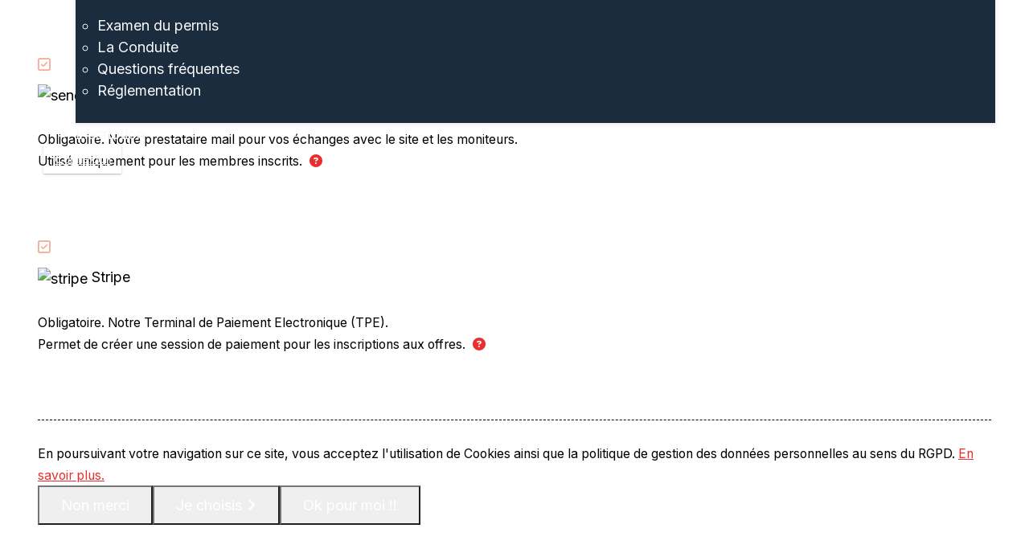

--- FILE ---
content_type: text/html; charset=UTF-8
request_url: https://www.candidatlibre.net/prefectures/prefecture-de-la-dordogne
body_size: 7393
content:
<!DOCTYPE html>
<html lang="fr" class="public layout-article-columns" data-host="www.candidatlibre.net"
    data-template="">

<head>
    <meta charset="utf-8">
    <meta http-equiv="X-UA-Compatible" content="IE=edge">
    <meta name="viewport" content="width=device-width, initial-scale=1">

    <link rel="preconnect" href="https://fonts.googleapis.com">
    <link rel="preconnect" href="https://fonts.gstatic.com" crossorigin>
    <link rel="preload" href="https://code.jquery.com/jquery-3.6.1.min.js" as="script">

    
    

    

    
    <link rel="preload" href="https://code.jquery.com/ui/1.13.2/themes/base/jquery-ui.css" as="style"
        onload="this.onload=null;this.rel='stylesheet'">
    <noscript>
        <link rel="stylesheet" href="https://code.jquery.com/ui/1.13.2/themes/base/jquery-ui.css">
    </noscript>

            <!-- Styles / Scripts -->
                    
            <link rel="preload" as="style" href="https://www.candidatlibre.net/build/assets/app-CNWIL9zK.css" /><link rel="stylesheet" href="https://www.candidatlibre.net/build/assets/app-CNWIL9zK.css" />            
    <link rel="icon" href="https://www.candidatlibre.net/images/favicon-2019.png" type="image/png" sizes="32x32">

    <!-- Start Metas -->
    <meta name="twitter:card" content="summary">
    
    
            
<link rel="image_src" href="https://www.candidatlibre.net/images/ico-autre.png" />
<meta name="image" content="https://www.candidatlibre.net/images/ico-autre.png" />
<meta property="og:image" content="https://www.candidatlibre.net/images/ico-autre.png" />

<meta name="twitter:image" content="https://www.candidatlibre.net/images/ico-autre.png" />
            
    <!-- End Metas -->

    <meta name="csrf-token" content="7onOIEtsjOHnPhJU1AVHuGTD0cvKeiXCw3plWakY">

    <script>
        window.Lar_avel = {"connected":false,"csrfToken":"7onOIEtsjOHnPhJU1AVHuGTD0cvKeiXCw3plWakY","stripeKey":"pk_live_51Qt3dkEFueKGqu6B5kRj4WwLCn8OfSI8bpOHDaHCixfzzTkG5iredAahIylRXjFzusFvi8Io32toKZJ1fWHdKT9B003rqS2scV"};
    </script>

    
    
    
    
        <style id="css-article">
            .hao{background:url(/images/marianne.png) no-repeat;color:#666;margin-top:30px;min-height:40px;padding:20px 0 20px 105px}.long-dash-empty{color:#ccc}.table-borderless td,.table-borderless th{border:0!important}aside .well{background:#f9f9f9;border-color:#f2f2f2;box-shadow:none}aside .well h3{color:rgba(51,51,51,.8);font-size:var(--font-size-base);font-weight:600;line-height:1.43;margin:0 0 10px}#sidebar{margin-top:64px;padding-bottom:50px}#sidebar .widget-sidebar{clear:both;padding-bottom:15px}#sidebar .widget-sidebar .header{color:hsla(0,0%,73%,.8);font-size:var(--font-size-base);font-weight:600;line-height:48px;text-transform:uppercase}#sidebar .widget-sidebar .content-widget-sidebar ul{list-style:none;padding-left:0}#sidebar .widget-sidebar .content-widget-sidebar ul li{line-height:1.75}#sidebar .widget-sidebar .content-widget-sidebar ul li.categories,#sidebar .widget-sidebar .content-widget-sidebar ul li.recent-post,#sidebar .widget-sidebar .content-widget-sidebar ul li.tags{clear:both;display:block}#sidebar .widget-sidebar .content-widget-sidebar ul li.tags{display:inline-block;margin-bottom:5px}#sidebar .widget-sidebar .content-widget-sidebar ul li.tags a{text-decoration:none}#sidebar .widget-sidebar .content-widget-sidebar ul li.tags a .label:hover{background-color:#5bc0de}#sidebar .widget-sidebar .content-widget-sidebar ul li>.thumbnail{border:none;float:left}#sidebar .widget-sidebar .content-widget-sidebar ul li>.thumbnail .img-thumbnail{border:5px solid #dee0df;height:70px;margin-right:15px;min-height:auto;padding:0;width:100px}.img-circle{border-radius:50%}

/*# sourceMappingURL=old-candidatlibre.css.map*/
        </style>
</head>

<body
    class=" article">

    
    
    <div id="app-dv" style="">
        <div class="">

    <nav class="main-navbar bg-background-dark text-light">
        <div class="relative z-10 flex justify-between items-center pl-4 container pr-6 lg:px-8">

            <a class="navbar-brand" href="https://www.candidatlibre.net">
                                    
                    <img class="hidden lg:inline-block" src="https://www.candidatlibre.net/images/logo-long.svg"
                        alt="Logo CandidatLibre.net" width="196" height="27" />
                    <img class="lg:hidden" src="https://www.candidatlibre.net/images/logo-short.svg"
                        alt="Logo CandidatLibre.net" width="42" height="42" />
                            </a>

            <button class="lg:hidden text-xl cursor-pointer" type="button" data-toggle="collapse"
                data-target="#navbarNav" aria-controls="navbarNav" aria-expanded="false" aria-label="Toggle navigation">
                <i class="fas fa-bars" aria-hidden="true"></i>
                <i class="fas fa-close !hidden" aria-hidden="true"></i>
            </button>
            <div
                class="--collapse absolute lg:static bg-background-dark lg:inline-flex items-center gap-8 top-12 left-0 right-0 p-4 lg:p-0 hidden">
                <ul class="main-menu flex flex-col lg:flex-row lg:inline-flex gap-2 lg:gap-8">
            
        <li class="nav-item ">
            <a href="/code-route" class="text-light">Code de la route</a>
        </li>
        
        <li class="relative ">
            <a href="#" class="text-light" data-toggle="dropdown" role="button" aria-haspopup="true"
                aria-expanded="false">
                Le Permis
                <span class="caret ml-2"><i class="fa-solid fa-caret-down"></i></span>
            </a>
            <ul
                class="lg:absolute box-shadow --bg-background-dark bg-surface top-[184%] left-[-1em] z-9 p-4 flex flex-col gap-2 --rounded-b-xl hidden">
                <li><a class="text-light whitespace-nowrap" href="/examen">Examen du permis</a></li>
                <li><a class="text-light whitespace-nowrap" href="/la-conduite">La Conduite</a></li>
                <li><a class="text-light whitespace-nowrap" href="/questions-frequentes">Questions
                        fréquentes</a></li>
                <li><a class="text-light whitespace-nowrap" href="/reglementation">Réglementation</a>
                </li>
            </ul>
        </li>
        <li class="nav-item ">
            <a href="https://www.candidatlibre.net/formations/code-de-la-route" class="text-light">
                Inscription
            </a>
        </li>
    </ul>
                <div class="navbar-text">
                    <ul class="navbar-nav mr-auto links">
        <li class="nav-item ">
            <span data-lnk="https://www.candidatlibre.net/login" class="lk btn btn-outline-primary --text-primary btn-connect"
                data-toggle="tooltip" data-placement="bottom" title="Connexion">
                Connexion
            </span>
        </li>
    </ul>
                </div>
            </div>
        </div>
    </nav>

                                        <div class="footer-breadcrumb height-0 border-top-0 d-none">
        </div>
    
                        
    
</div>

        <div class="container-top --bg-white --text-dark">
            <div class="container">
                <div class="row">
                    <div class="col-lg-8">
                                                
    

    <h1 class="mt-5">
        Préfecture de la Dordogne
        <small class="clearfix">Inscription au permis de conduire</small>
    </h1>

    <div class="row mt-4">
                    <div class="col-md-6">
                <img class="img-fluid img-thumbnail" src="https://www.candidatlibre.net/images/uploads/prefectures/prefecture-de-la-dordogne.jpg" alt="Préfecture de la Dordogne service des permis de conduire" />
            </div>
                <div class="col-md-6">
            
            <address>
                <b>Préfecture de la Dordogne</b><br />
                                2, Rue Paul-Louis Courrier<br />
                                                    24016 Perigueux
                            </address>
            <div>
                                                    Fax : 05 53 08 88 27<br />
                                                    <small><a href="http://www.dordogne.gouv.fr/" rel="nofollow" class="external">http://www.dordogne.gouv.fr/</a></small><br />
                                
            </div>
        </div>
    </div>

    <hr class="mt-4" />

    <h2>Centres d'examen du code de la route de la Dordogne</h2>
    <p>Pour passer l'épreuve du <em>code de la route (<abbr title="Epreuve théorique Général">ETG</abbr>)</em>, il faut au préalable s'inscrire auprès de sa préfecture, soit par l'intermédiaire d'une <em>école de conduite</em>, soit en <a title="Comment s'inscrire au permis en candidat libre" href="/permis-de-conduire-en-candidat-libre"><em>candidat libre</em></a>.
        Si vous demandez une place d'examen du code, sans passer par une auto-école, la préfecture de Perigueux vous retournera votre dossier avec votre <abbr title="Numéro d'Enregistrement Harmonisé Préfectoral"><a href="/numero-neph" title="Numéro d'Enregistrement Harmonisé Préfectoral">numéro NEPH</a></abbr> indispensable pour accéder en salle d'examen du département de la Dordogne.
        Les trois opérateurs nationaux agréés par l'État pour l'inscription en ligne à l'épreuve du code sont <em>La Poste</em>, la <em>société SGS</em> et <em>Dekra</em>.
        
        
        
        2 autres opérateurs sont attendus pour le premier trimestre 2017 : Bureau Veritas et Pearson VUE.
            </p>

    

    <hr class="mt40" />

    
    <br />
    <br />
    <br />

                
    
    <br />
    <br />

    

    

                    </div>
                    <div class="col-lg-4 px-4 px-md-3">
                        <aside id="sidebar">
                            <div class="widget-sidebar">
                                <div class="header">Catégories</div>
                                <div class="content-widget-sidebar">
                                    <ul>
                                                                                                                                                                                                                                                                                                            <li class="categories">
                                                    <a href="/la-conduite">
                                                        <span class="show -h5">
                                                            <i class="fa-solid fa-angle-right"></i>
                                                            La Conduite
                                                        </span>
                                                    </a>
                                                </li>
                                                                                                                                                                                                                                                                    <li class="categories">
                                                    <a href="/examen">
                                                        <span class="show -h5">
                                                            <i class="fa-solid fa-angle-right"></i>
                                                            Examen du permis
                                                        </span>
                                                    </a>
                                                </li>
                                                                                                                                                                                <li class="categories">
                                                    <a href="/questions-frequentes">
                                                        <span class="show -h5">
                                                            <i class="fa-solid fa-angle-right"></i>
                                                            Questions fréquentes
                                                        </span>
                                                    </a>
                                                </li>
                                                                                                                                                                                <li class="categories">
                                                    <a href="/reglementation">
                                                        <span class="show -h5">
                                                            <i class="fa-solid fa-angle-right"></i>
                                                            Réglementation
                                                        </span>
                                                    </a>
                                                </li>
                                                                                                                            
                                    </ul>
                                </div>
                            </div>
                            
                            
                        </aside>
                    </div>
                </div>
            </div>
        </div>

        <footer data-truc="truc" class="bg-[#C72E2E] text-light">

    
            
            
            
            

    

    <div class="container p-8">

        <div class="logo-footer mb-5 mb-lg-3 text-center text-lg-left hidden">

        </div>

        <div class="flex flex-col lg:grid lg:grid-cols-3 gap-8 lg:gap-16 justify-between">

            <div class="col-one">
                

                
                <div class="mb-3">
                    <a href="https://www.candidatlibre.net" aria-label="Allez à l'accueil de CandidatLibre.net">
                        
                        <svg width="161" height="28" fill="none" xmlns="http://www.w3.org/2000/svg">
                            <path
                                d="M4.593 7.3c2.688 2.3 5.078 3 5.277 1.6.2-1.4-1.792-4.3-4.58-6.5C2.503.2.213-.6.014.8c-.2 1.4 1.792 4.3 4.58 6.5Z"
                                fill="#FFFFFF" />
                            <path
                                d="M4.593 9.6c2.49.6 4.58.3 4.58-.7S7.182 6.6 4.693 6c-2.489-.6-4.58-.3-4.58.7S2.104 9 4.593 9.6Z"
                                fill="#FFFFFF" />
                            <path
                                d="M6.485 12.5c2.29.2 3.982-.5 3.883-1.4-.1-.9-1.991-1.8-4.281-2-2.29-.2-3.983.5-3.883 1.4.1.9 1.991 1.8 4.281 2Z"
                                fill="#FFFFFF" />
                            <path
                                d="M8.99 14.118c1.36-.441 2.271-1.395 2.034-2.131-.236-.736-1.53-.975-2.891-.533-1.36.441-2.272 1.395-2.035 2.131.237.736 1.531.975 2.892.533Z"
                                fill="#FFFFFF" />
                            <path
                                d="M10.965 14.5c.797-.4 1.294-1 1.195-1.5-.1-.5-.797-.6-1.593-.2-.797.4-1.294 1-1.195 1.5.1.5.797.6 1.593.2Z"
                                fill="#FFFFFF" />
                            <path
                                d="M9.384 13.623c.934-.041 1.633-1.416 1.561-3.071-.072-1.656-.887-2.964-1.821-2.924-.934.041-1.633 1.416-1.56 3.072.071 1.655.887 2.964 1.82 2.923ZM29.483 7.3c-2.688 2.3-5.077 3-5.277 1.6-.199-1.4 1.793-4.3 4.58-6.5 2.788-2.2 5.078-3 5.277-1.6.199 1.4-1.792 4.3-4.58 6.5Z"
                                fill="#FFFFFF" />
                            <path
                                d="M29.483 9.6c-2.489.6-4.58.3-4.58-.7s1.992-2.3 4.48-2.9c2.49-.6 4.58-.3 4.58.7s-1.99 2.3-4.48 2.9Z"
                                fill="#FFFFFF" />
                            <path
                                d="M27.492 12.5c-2.29.2-3.982-.5-3.883-1.4.1-.9 1.991-1.8 4.281-2 2.29-.2 3.982.5 3.883 1.4-.1.9-1.991 1.8-4.281 2Z"
                                fill="#FFFFFF" />
                            <path
                                d="M28.04 13.624c.237-.735-.674-1.69-2.034-2.13-1.36-.442-2.655-.204-2.892.532-.236.736.674 1.69 2.035 2.132 1.36.44 2.655.202 2.892-.534Z"
                                fill="#FFFFFF" />
                            <path
                                d="M23.111 14.5c-.796-.4-1.294-1-1.194-1.5.1-.5.796-.6 1.593-.2.796.4 1.294 1 1.194 1.5-.1.5-.796.6-1.593.2Z"
                                fill="#FFFFFF" />
                            <path
                                d="M26.519 10.603c.072-1.655-.627-3.03-1.56-3.071-.935-.04-1.75 1.268-1.822 2.923-.072 1.655.627 3.03 1.56 3.071.934.041 1.75-1.267 1.822-2.923Z"
                                fill="#FFFFFF" />
                            <path fill-rule="evenodd" clip-rule="evenodd"
                                d="M8.177 8.9c0 4.9 3.983 8.8 8.762 8.8s8.76-4 8.76-8.8C25.7 4 21.718.1 16.94 0 12.06 0 8.177 4 8.177 8.8v.1Z"
                                fill="#FFFFFF" />
                            <path fill-rule="evenodd" clip-rule="evenodd"
                                d="M10.766 8.7c0 3.4 2.788 6.2 6.173 6.2 3.385 0 6.172-2.8 6.172-6.2 0-3.4-2.787-6.2-6.172-6.2s-6.173 2.8-6.173 6.2Z"
                                fill="#EA2F2F" />
                            <path
                                d="M16.142 13.9v-2.4c-1.095-.4-1.891-1.4-1.891-2.6 0-1.2.796-2.3 1.891-2.6V3.9c-2.39.4-4.28 2.5-4.28 5 0 2.6 1.89 4.7 4.28 5.1v-.1ZM21.32 11.6h-1.892V4.4c-.598-.3-1.295-.5-1.992-.6V14c1.693-.1 3.087-1.1 3.883-2.4ZM49.295 1.7c1.095 1 1.593 2.2 1.792 3.5h-1.99c-.2-1-.698-1.8-1.295-2.3-.697-.6-1.593-.9-2.788-.9-1.195 0-2.688.5-3.584 1.6-.896 1.1-1.394 2.7-1.394 4.9s.398 3.2 1.195 4.4c.796 1.1 1.991 1.7 3.684 1.7 1.692 0 2.588-.6 3.385-1.8.398-.6.697-1.4.896-2.4h1.99c-.198 1.6-.796 3-1.791 4.1-1.195 1.3-2.788 2-4.879 2-2.09 0-3.185-.5-4.38-1.6-1.593-1.4-2.39-3.6-2.39-6.6 0-3 .598-4.1 1.792-5.6C40.834 1.1 42.526.3 44.816.3s3.385.5 4.48 1.5v-.1ZM59.55 9.2c.398 0 .697-.2.896-.5 0-.2.1-.4.1-.7 0-.6-.2-1.1-.698-1.4-.497-.3-1.095-.4-1.891-.4-.797 0-1.693.3-2.09.8-.2.3-.4.7-.4 1.3h-1.692c0-1.4.498-2.3 1.295-2.9.896-.5 1.891-.8 2.986-.8 1.096 0 2.39.2 3.186.7.797.5 1.195 1.3 1.195 2.3V14c0 .2 0 .4.1.5.1.1.199.2.497.2h.598v1.4c-.299 0-.498.1-.697.2h-.598c-.597 0-1.095-.2-1.393-.7-.2-.2-.3-.6-.3-1-.397.5-.895.9-1.592 1.3-.697.4-1.493.6-2.39.6-.895 0-1.891-.3-2.488-.9-.697-.6-.996-1.4-.996-2.4s.299-1.8.996-2.4c.597-.6 1.493-.9 2.489-1.1l2.986-.4-.1-.1Zm-3.883 5c.398.3.896.5 1.394.5.498 0 1.294-.2 1.891-.5.996-.5 1.593-1.3 1.593-2.5v-1.5c-.199.1-.497.3-.896.4-.398 0-.697.2-1.095.2H57.46c-.697.2-1.195.4-1.493.6-.598.3-.896.8-.896 1.6s.199 1 .597 1.3v-.1ZM65.424 4.8h1.792v1.6c.498-.7 1.095-1.1 1.692-1.4.598-.3 1.195-.4 1.991-.4 1.593 0 2.689.6 3.186 1.7.299.6.498 1.5.498 2.6v7.2h-1.891v-7c0-.7-.1-1.2-.3-1.6-.298-.7-.895-1-1.791-1-.896 0-.797 0-1.095.1-.498.2-.996.5-1.394.9-.299.4-.498.7-.598 1.1 0 .4-.1 1-.1 1.7v5.8h-1.89V4.9l-.1-.1ZM83.344 5.1c.299.2.697.6 1.095 1.1V.6h1.793V16h-1.693v-1.6c-.398.7-.996 1.2-1.493 1.5-.598.3-1.295.5-1.992.5-1.194 0-2.29-.5-3.185-1.6-.897-1.1-1.394-2.4-1.394-4.2 0-1.8.398-3 1.195-4.2.796-1.2 1.99-1.8 3.484-1.8 1.493 0 1.593.2 2.09.5h.1Zm-4.181 8.4c.498.8 1.294 1.2 2.39 1.2 1.094 0 1.592-.4 2.09-1.1.597-.7.796-1.8.796-3.2 0-1.4-.298-2.5-.896-3.1-.597-.7-1.294-1-2.09-1-.797 0-1.693.4-2.29 1.1-.597.7-.896 1.8-.896 3.2 0 1.4.299 2.2.796 3l.1-.1ZM89.02.6h1.89v2.1h-1.89V.6Zm0 4.2h1.89v11.1h-1.89V4.8ZM99.871 5.1c.299.2.697.6 1.095 1.1V.6h1.792V16h-1.692v-1.6c-.399.7-.996 1.2-1.494 1.5-.597.3-1.294.5-1.99.5-1.195 0-2.29-.5-3.187-1.6-.896-1.1-1.394-2.4-1.394-4.2 0-1.8.399-3 1.195-4.2.797-1.2 1.991-1.8 3.485-1.8 1.493 0 1.593.2 2.09.5h.1Zm-4.181 8.4c.497.8 1.294 1.2 2.389 1.2 1.095 0 1.593-.4 2.091-1.1.597-.7.796-1.8.796-3.2 0-1.4-.299-2.5-.896-3.1-.597-.7-1.294-1-2.09-1-.797 0-1.693.4-2.29 1.1-.598.7-.897 1.8-.897 3.2 0 1.4.3 2.2.797 3l.1-.1ZM111.519 9.2c.399 0 .697-.2.896-.5 0-.2.1-.4.1-.7 0-.6-.199-1.1-.697-1.4-.498-.3-1.095-.4-1.892-.4-.796 0-1.692.3-2.09.8-.199.3-.399.7-.399 1.3h-1.792c0-1.4.498-2.3 1.295-2.9.896-.5 1.792-.8 2.986-.8 1.195 0 2.39.2 3.186.7.797.5 1.195 1.3 1.195 2.3V14c0 .2 0 .4.1.5 0 .1.199.2.497.2h.598v1.4c-.299 0-.498.1-.697.2h-.598c-.597 0-1.095-.2-1.393-.7-.2-.2-.299-.6-.299-1-.398.5-.896.9-1.593 1.3s-1.493.6-2.389.6c-.896 0-1.892-.3-2.489-.9-.697-.6-.996-1.4-.996-2.4s.299-1.8.996-2.4c.597-.6 1.493-.9 2.489-1.1l2.986-.4v-.1Zm-3.882 5c.398.3.896.5 1.393.5.498 0 1.295-.2 1.892-.5.996-.5 1.593-1.3 1.593-2.5v-1.5c-.199.1-.498.3-.896.4-.398 0-.697.2-1.095.2h-1.095c-.697.2-1.195.4-1.494.6-.597.3-.896.8-.896 1.6s.199 1 .598 1.3v-.1ZM117.792 1.7h1.891v3.1h1.792v1.5h-1.792v7.3c0 .4.1.6.398.8.1 0 .399.1.697.1H121.475V16c-.199 0-.398.1-.697.1h-.796c-.896 0-1.494-.2-1.792-.7-.299-.4-.498-1-.498-1.7V6.3h-1.493V4.8h1.493V1.7h.1ZM123.367.6h1.891v15.3h-1.891V.6ZM128.046.6h1.892v2.1h-1.892V.6Zm0 4.2h1.892v11.1h-1.892V4.8ZM132.526.6h1.792v5.6c.399-.5.896-.9 1.494-1.2.597-.3 1.194-.4 1.891-.4 1.394 0 2.489.5 3.385 1.4.896 1 1.295 2.4 1.295 4.2 0 1.8-.399 3.2-1.295 4.4-.896 1.2-1.991 1.8-3.584 1.8s-1.593-.2-2.19-.6c-.299-.2-.697-.6-1.095-1.2V16h-1.693V.6Zm7.168 12.8c.498-.8.797-1.9.797-3.2 0-1.3-.299-2.1-.797-2.9-.497-.8-1.194-1.2-2.19-1.2-.995 0-1.593.3-2.29.9-.597.6-.995 1.7-.995 3.1 0 1.4.099 1.9.398 2.6.498 1.2 1.394 1.8 2.788 1.8 1.393 0 1.792-.4 2.289-1.2v.1ZM144.573 4.8h1.792v1.9c.099-.4.498-.8 1.095-1.4.597-.5 1.195-.8 1.991-.8H150.049v2h-.598c-.896 0-1.692.3-2.19.9-.498.6-.797 1.3-.797 2.1v6.4h-1.891V4.7v.1ZM158.411 5.1c.697.4 1.295.9 1.693 1.4.398.6.597 1.2.697 2 .099.5.199 1.3.199 2.5h-8.064c0 1.1.298 2 .796 2.7.498.7 1.294 1 2.29 1s1.693-.3 2.29-1c.299-.4.597-.8.697-1.3h1.792c0 .4-.199.9-.498 1.4-.299.5-.597.9-.896 1.2-.597.6-1.294.9-2.091 1.1-.398.1-.995.2-1.493.2-1.394 0-2.489-.5-3.485-1.5-.995-1-1.393-2.4-1.393-4.2 0-1.8.497-3.2 1.393-4.4.896-1.2 2.191-1.7 3.784-1.7s1.493.2 2.289.6Zm.697 4.4c0-.8-.298-1.5-.497-1.9-.498-.9-1.394-1.4-2.589-1.4s-1.593.3-2.091.9c-.497.6-.896 1.4-.896 2.4h6.073Z"
                                fill="#FFFFFF" />
                        </svg>
                        
                    </a>
                </div>

                <ul class="font-bold flex flex-col gap-2">
                    <li><a href="/" class="h5 font-weight-bold">Accueil</a></li>
                    <li><a href="/code-route" class="h5 font-weight-bold">Code de la route</a></li>
                    <li><a href="/permis-conduire" class="h5 font-weight-bold">Permis de conduire</a></li>
                </ul>

            </div>

            <div class="col-two">
                
                <div class="text-xl font-bold mb-3">Partenaires</div>

                                    <ul class="font-bold flex flex-col gap-2">
                        
                        <li><span data-lnk="https://www.permis-apoints.com" title="Stage point permis"
                                class="lk external no-ico" target="_blank" rel="noopener">Permis à points</span></li>
                    </ul>
                
                
            </div>

            <div class="col-three">
                <div class="text-xl font-bold mb-3">CandidatLibre.net</div>
                                    <ul class="font-bold flex flex-col gap-2">
                        
                        
                        
                        
                        <li><span data-lnk="https://www.candidatlibre.net/conditions-generales" class="lk">Conditions
                                générales</span></li>
                        <li><span data-lnk="https://www.candidatlibre.net/contact" class="lk">Contact</span></li>
                        <li
                            class="relative ">
                            <a href="#" class="dropdown-toggle" data-toggle="dropdown" role="button" aria-haspopup="true"
                                aria-expanded="false">
                                Le Permis
                                <span class="caret ml-2"><i class="fa-solid fa-caret-down"></i></span>
                            </a>
                            <ul class="bg-background-dark p-4 mt-3 relative lg:left-[-1em] rounded-xl flex flex-col gap-2">
                                <li><a href="/examen">Examen du permis</a></li>
                                <li><a href="/la-conduite">La Conduite</a></li>
                                <li><a href="/questions-frequentes">Questions fréquentes</a></li>
                                <li><a href="/reglementation">Réglementation</a></li>
                            </ul>
                        </li>
                        <li class="pt-2">
                            
                            <span data-lnk="https://twitter.com/_candidatlibre" class="lk external no-ico mr-2"
                                aria-label="Suivez nous sur Twitter"><i class="fab fa-twitter fa-2x"
                                    aria-hidden="true"></i></span>
                            <span data-lnk="https://www.facebook.com/permiscandidatlibre" class="lk external no-ico mr-3"
                                aria-label="Suivez nous sur Facebook"><i class="fab fa-facebook-square fa-2x"
                                    aria-hidden="true"></i></span>
                            
                        </li>
                    </ul>
                            </div>

        </div>
        <div class="copyright text-center lg:text-right p-4">
            © Atila SAS 2025
        </div>
    </div>

</footer>
        
        
        <rgpd ref="rgpd"></rgpd>
        
        <div class="modal fade" id="confirmDelete" role="dialog"  aria-hidden="true">
    <div class="modal-dialog">
        <div class="modal-content">
            <div class="modal-header">
                <h3 class="h4 modal-title">Supprimer</h3>
                <button type="button" class="close" data-dismiss="modal"
                    aria-hidden="true"><span>&times;</span></button>
            </div>
            <div class="modal-body lead -confirm-delete">
                <p>Are you sure about this ?</p>
            </div>
            <div class="modal-footer">
                <button type="button" class="btn btn-text btn-sm" data-dismiss="modal">Annuler</button>
                <button autofocus="autofocus" type="button" class="btn btn-danger" id="confirm">Supprimer</button>
            </div>
        </div>
    </div>
</div>

            </div>

    
    
    <script>
        window.namespace = 'public';
    </script>
    <script async src="https://kit.fontawesome.com/75212b3704.js" crossorigin="anonymous"></script>
    <script async src="https://cdnjs.cloudflare.com/ajax/libs/lazysizes/5.3.2/lazysizes.min.js"
        integrity="sha512-q583ppKrCRc7N5O0n2nzUiJ+suUv7Et1JGels4bXOaMFQcamPk9HjdUknZuuFjBNs7tsMuadge5k9RzdmO+1GQ=="
        crossorigin="anonymous" referrerpolicy="no-referrer"></script>
    <script defer src="https://code.jquery.com/jquery-3.6.1.min.js"></script>
    <script defer src="https://code.jquery.com/ui/1.13.2/jquery-ui.min.js"
        integrity="sha256-lSjKY0/srUM9BE3dPm+c4fBo1dky2v27Gdjm2uoZaL0=" crossorigin="anonymous"></script>
            <link rel="preload" as="style" href="https://www.candidatlibre.net/build/assets/public-CIGl4Ygf.css" /><link rel="modulepreload" as="script" href="https://www.candidatlibre.net/build/assets/app-CTSGH7zt.js" /><link rel="modulepreload" as="script" href="https://www.candidatlibre.net/build/assets/index-Czk_81qb.js" /><link rel="modulepreload" as="script" href="https://www.candidatlibre.net/build/assets/public-BPaw29m8.js" /><link rel="modulepreload" as="script" href="https://www.candidatlibre.net/build/assets/_plugin-vue_export-helper-CBPlkK5y.js" /><link rel="stylesheet" href="https://www.candidatlibre.net/build/assets/public-CIGl4Ygf.css" /><script type="module" src="https://www.candidatlibre.net/build/assets/app-CTSGH7zt.js"></script><script type="module" src="https://www.candidatlibre.net/build/assets/public-BPaw29m8.js"></script>    
    <!-- Stack Footer (article-columns) -->
                <script type='application/ld+json'>
            {
            "@context": "http://schema.org",
            "@type": "Organization",
            "name": "Préfecture de la Dordogne",
            "address": {
                "@type": "PostalAddress",
                "streetAddress": "2, Rue Paul-Louis Courrier",
                "addressLocality": "Perigueux",
                "postalCode": "24016"
            },
            "url" : "http://www.dordogne.gouv.fr/",
            "contactPoint" : [{
                "contactType": "customer service",
                "faxNumber": "+33-553-088-827",
                "telephone": "+33-"
            }],
            "image": {
                "@type": "ImageObject",
                "url": "https://www.candidatlibre.net/images/uploads/prefectures/prefecture-de-la-dordogne.jpg",
                "height": "696px",
                "width": "465px"
            }
            }
            </script>
            <script>
        function defferConfirmDelete() {

            if (typeof $ == 'undefined') {
                setTimeout(() => {
                    defferConfirmDelete();
                }, 500);

                return false;
            }

            $('#confirmDelete').on('show.bs.modal', (e) => {
                var message = $(e.relatedTarget).data('message');
                var title = $(e.relatedTarget).data('title');
                $('#confirmDelete').find('.modal-body p').html(message);
                $('#confirmDelete').find('.modal-title').html(title);
                // 
                if ($(e.relatedTarget).data('href')) {
                    $('#confirmDelete').find('.modal-footer #confirm').attr('onclick', "window.location.href='" + $(
                        e
                        .relatedTarget).data('href') + "'");
                }
            });
            // $('#confirmDelete').find('.modal-footer #confirm').on('click', () => {
            //     $(this).data('form').submit();
            // });
        }

        defferConfirmDelete();
    </script>
        <script type="application/ld+json">
{
    "@context": "http://schema.org",
    "@type": "Organization",
    "name": "Code de la route Candidat Libre",
    "url": "https://www.candidatlibre.net",
    "image": "https://www.candidatlibre.net/images/ico-autre.png",
    "address": {
        "@type": "PostalAddress",
        "addressLocality": "Montpellier, France",
        "postalCode": "F-34080",
        "streetAddress": "76 rue Serge Lifar",
        "addressCountry": "FR"
    },
    
    "email": "mailto:permis.candidat.libre@gmail.com",
    "telephone": "+33176350310", 
    "logo" : {
        "@type": "ImageObject",
        "contentUrl": "https://www.candidatlibre.net/images/logo-cl-tiny.svg",
        "image": "https://www.candidatlibre.net/images/logo-cl-tiny.svg"
    }
        
}
</script>


    <!-- www.candidatlibre.net doesn't have any Google Tag Manager account. -->



    <!-- www.candidatlibre.net doesn't have any FB Analytics account. -->



</body>

</html>


--- FILE ---
content_type: text/css
request_url: https://www.candidatlibre.net/build/assets/app-CNWIL9zK.css
body_size: 41216
content:
@import"https://fonts.googleapis.com/css2?family=Inter:ital,wght@0,100..900;1,100..900&display=swap";@import"https://fonts.googleapis.com/css2?family=Noto+Sans:ital,wght@0,100..900;1,100..900&display=swap";/*! tailwindcss v4.1.14 | MIT License | https://tailwindcss.com */@layer properties{@supports (((-webkit-hyphens:none)) and (not (margin-trim:inline))) or ((-moz-orient:inline) and (not (color:rgb(from red r g b)))){*,:before,:after,::backdrop{--tw-border-spacing-x:0;--tw-border-spacing-y:0;--tw-translate-x:0;--tw-translate-y:0;--tw-translate-z:0;--tw-scale-x:1;--tw-scale-y:1;--tw-scale-z:1;--tw-rotate-x:initial;--tw-rotate-y:initial;--tw-rotate-z:initial;--tw-skew-x:initial;--tw-skew-y:initial;--tw-space-x-reverse:0;--tw-border-style:solid;--tw-leading:initial;--tw-font-weight:initial;--tw-tracking:initial;--tw-ordinal:initial;--tw-slashed-zero:initial;--tw-numeric-figure:initial;--tw-numeric-spacing:initial;--tw-numeric-fraction:initial;--tw-shadow:0 0 #0000;--tw-shadow-color:initial;--tw-shadow-alpha:100%;--tw-inset-shadow:0 0 #0000;--tw-inset-shadow-color:initial;--tw-inset-shadow-alpha:100%;--tw-ring-color:initial;--tw-ring-shadow:0 0 #0000;--tw-inset-ring-color:initial;--tw-inset-ring-shadow:0 0 #0000;--tw-ring-inset:initial;--tw-ring-offset-width:0px;--tw-ring-offset-color:#fff;--tw-ring-offset-shadow:0 0 #0000;--tw-outline-style:solid;--tw-blur:initial;--tw-brightness:initial;--tw-contrast:initial;--tw-grayscale:initial;--tw-hue-rotate:initial;--tw-invert:initial;--tw-opacity:initial;--tw-saturate:initial;--tw-sepia:initial;--tw-drop-shadow:initial;--tw-drop-shadow-color:initial;--tw-drop-shadow-alpha:100%;--tw-drop-shadow-size:initial;--tw-backdrop-blur:initial;--tw-backdrop-brightness:initial;--tw-backdrop-contrast:initial;--tw-backdrop-grayscale:initial;--tw-backdrop-hue-rotate:initial;--tw-backdrop-invert:initial;--tw-backdrop-opacity:initial;--tw-backdrop-saturate:initial;--tw-backdrop-sepia:initial;--tw-duration:initial;--tw-ease:initial;--tw-content:""}}}@layer theme{:root,:host{--font-sans:"Instrument Sans",ui-sans-serif,system-ui,sans-serif,"Apple Color Emoji","Segoe UI Emoji","Segoe UI Symbol","Noto Color Emoji";--font-mono:ui-monospace,SFMono-Regular,Menlo,Monaco,Consolas,"Liberation Mono","Courier New",monospace;--color-red-50:oklch(97.1% .013 17.38);--color-red-100:oklch(93.6% .032 17.717);--color-red-200:oklch(88.5% .062 18.334);--color-red-300:oklch(80.8% .114 19.571);--color-red-500:oklch(63.7% .237 25.331);--color-red-600:oklch(57.7% .245 27.325);--color-red-700:oklch(50.5% .213 27.518);--color-red-800:oklch(44.4% .177 26.899);--color-orange-500:oklch(70.5% .213 47.604);--color-orange-600:oklch(64.6% .222 41.116);--color-amber-100:oklch(96.2% .059 95.617);--color-amber-800:oklch(47.3% .137 46.201);--color-yellow-50:oklch(98.7% .026 102.212);--color-yellow-100:oklch(97.3% .071 103.193);--color-yellow-300:oklch(90.5% .182 98.111);--color-yellow-400:oklch(85.2% .199 91.936);--color-yellow-500:oklch(79.5% .184 86.047);--color-yellow-600:oklch(68.1% .162 75.834);--color-yellow-700:oklch(55.4% .135 66.442);--color-yellow-800:oklch(47.6% .114 61.907);--color-lime-500:oklch(76.8% .233 130.85);--color-green-100:oklch(96.2% .044 156.743);--color-green-200:oklch(92.5% .084 155.995);--color-green-300:oklch(87.1% .15 154.449);--color-green-400:oklch(79.2% .209 151.711);--color-green-500:oklch(72.3% .219 149.579);--color-green-600:oklch(62.7% .194 149.214);--color-green-700:oklch(52.7% .154 150.069);--color-green-800:oklch(44.8% .119 151.328);--color-emerald-100:oklch(95% .052 163.051);--color-emerald-800:oklch(43.2% .095 166.913);--color-teal-400:oklch(77.7% .152 181.912);--color-sky-100:oklch(95.1% .026 236.824);--color-sky-300:oklch(82.8% .111 230.318);--color-sky-800:oklch(44.3% .11 240.79);--color-blue-50:oklch(97% .014 254.604);--color-blue-100:oklch(93.2% .032 255.585);--color-blue-200:oklch(88.2% .059 254.128);--color-blue-300:oklch(80.9% .105 251.813);--color-blue-400:oklch(70.7% .165 254.624);--color-blue-500:oklch(62.3% .214 259.815);--color-blue-600:oklch(54.6% .245 262.881);--color-blue-700:oklch(48.8% .243 264.376);--color-blue-800:oklch(42.4% .199 265.638);--color-indigo-50:oklch(96.2% .018 272.314);--color-indigo-100:oklch(93% .034 272.788);--color-indigo-200:oklch(87% .065 274.039);--color-indigo-300:oklch(78.5% .115 274.713);--color-indigo-400:oklch(67.3% .182 276.935);--color-indigo-500:oklch(58.5% .233 277.117);--color-indigo-700:oklch(45.7% .24 277.023);--color-indigo-800:oklch(39.8% .195 277.366);--color-purple-200:oklch(90.2% .063 306.703);--color-purple-300:oklch(82.7% .119 306.383);--color-purple-500:oklch(62.7% .265 303.9);--color-purple-700:oklch(49.6% .265 301.924);--color-rose-100:oklch(94.1% .03 12.58);--color-rose-800:oklch(45.5% .188 13.697);--color-gray-50:oklch(98.5% .002 247.839);--color-gray-100:oklch(96.7% .003 264.542);--color-gray-200:oklch(92.8% .006 264.531);--color-gray-300:oklch(87.2% .01 258.338);--color-gray-400:oklch(70.7% .022 261.325);--color-gray-500:oklch(55.1% .027 264.364);--color-gray-600:oklch(44.6% .03 256.802);--color-gray-700:oklch(37.3% .034 259.733);--color-gray-800:oklch(27.8% .033 256.848);--color-gray-900:oklch(21% .034 264.665);--color-black:#000;--color-white:#fff;--spacing:4px;--breakpoint-sm:40rem;--breakpoint-md:48rem;--breakpoint-lg:64rem;--container-3xs:16rem;--container-xs:20rem;--container-sm:24rem;--container-md:28rem;--container-lg:32rem;--container-xl:36rem;--container-3xl:48rem;--container-6xl:72rem;--container-7xl:80rem;--text-xs:.75rem;--text-xs--line-height:calc(1/.75);--text-sm:.875rem;--text-sm--line-height:calc(1.25/.875);--text-base:1rem;--text-base--line-height: 1.5 ;--text-lg:1.125rem;--text-lg--line-height:calc(1.75/1.125);--text-xl:1.25rem;--text-xl--line-height:calc(1.75/1.25);--text-2xl:1.5rem;--text-2xl--line-height:calc(2/1.5);--text-3xl:1.875rem;--text-3xl--line-height: 1.2 ;--text-5xl:3rem;--text-5xl--line-height:1;--font-weight-normal:400;--font-weight-medium:500;--font-weight-semibold:600;--font-weight-bold:700;--tracking-wide:.025em;--tracking-widest:.1em;--leading-tight:1.25;--leading-snug:1.375;--leading-normal:1.5;--radius-xs:.125rem;--radius-sm:.25rem;--radius-md:.375rem;--radius-lg:.5rem;--radius-xl:.75rem;--radius-2xl:1rem;--shadow-lg:0 10px 15px -3px #0000001a,0 4px 6px -4px #0000001a;--ease-in:cubic-bezier(.4,0,1,1);--ease-out:cubic-bezier(0,0,.2,1);--ease-in-out:cubic-bezier(.4,0,.2,1);--animate-spin:spin 1s linear infinite;--animate-pulse:pulse 2s cubic-bezier(.4,0,.6,1)infinite;--blur-sm:8px;--blur-2xl:40px;--default-transition-duration:.15s;--default-transition-timing-function:cubic-bezier(.4,0,.2,1);--default-font-family:var(--font-sans);--default-mono-font-family:var(--font-mono);--color-primary:#ea2f2f;--color-primary-light:#fd4949;--color-primary-hover:#ec4646;--color-primary-dark:#d11515;--color-secondary:#cdd0d3;--color-surface:#1a2c3d;--color-surface-variant:#2c3e4f;--color-onbackground:#fffbee;--color-light:#f8f9fa;--color-dark:#0f1224;--color-background-dark:#0f1224;--color-secondary-light:#e4e7eb;--color-link:#3a98f6;--color-blue:#3a98f6;--color-pink:#e83e8c;--color-orange:#fd7e14;--color-yellow:#cb9100;--color-green:#3bbca6;--color-teal:#3bbca6;--color-gray:#868e96;--color-grey:#868e96;--color-success:#3bbca6;--color-info:#54caf5;--color-warning:#cb9100;--color-danger:#ea2f2f;--color-green-acid:#96c03d;--color-gray-md:#ced4da;--font-weight-300:300;--font-weight-400:400;--font-weight-500:500;--font-weight-600:600;--font-weight-700:700}}@layer base{*,:after,:before,::backdrop{box-sizing:border-box;border:0 solid;margin:0;padding:0}::file-selector-button{box-sizing:border-box;border:0 solid;margin:0;padding:0}html,:host{-webkit-text-size-adjust:100%;tab-size:4;line-height:1.5;font-family:var(--default-font-family,ui-sans-serif,system-ui,sans-serif,"Apple Color Emoji","Segoe UI Emoji","Segoe UI Symbol","Noto Color Emoji");font-feature-settings:var(--default-font-feature-settings,normal);font-variation-settings:var(--default-font-variation-settings,normal);-webkit-tap-highlight-color:transparent}hr{height:0;color:inherit;border-top-width:1px}abbr:where([title]){-webkit-text-decoration:underline dotted;text-decoration:underline dotted}h1,h2,h3,h4,h5,h6{font-size:inherit;font-weight:inherit}a{color:inherit;-webkit-text-decoration:inherit;text-decoration:inherit}b,strong{font-weight:bolder}code,kbd,samp,pre{font-family:var(--default-mono-font-family,ui-monospace,SFMono-Regular,Menlo,Monaco,Consolas,"Liberation Mono","Courier New",monospace);font-feature-settings:var(--default-mono-font-feature-settings,normal);font-variation-settings:var(--default-mono-font-variation-settings,normal);font-size:1em}small{font-size:80%}sub,sup{vertical-align:baseline;font-size:75%;line-height:0;position:relative}sub{bottom:-.25em}sup{top:-.5em}table{text-indent:0;border-color:inherit;border-collapse:collapse}:-moz-focusring{outline:auto}progress{vertical-align:baseline}summary{display:list-item}ol,ul,menu{list-style:none}img,svg,video,canvas,audio,iframe,embed,object{vertical-align:middle;display:block}img,video{max-width:100%;height:auto}button,input,select,optgroup,textarea{font:inherit;font-feature-settings:inherit;font-variation-settings:inherit;letter-spacing:inherit;color:inherit;opacity:1;background-color:#0000;border-radius:0}::file-selector-button{font:inherit;font-feature-settings:inherit;font-variation-settings:inherit;letter-spacing:inherit;color:inherit;opacity:1;background-color:#0000;border-radius:0}:where(select:is([multiple],[size])) optgroup{font-weight:bolder}:where(select:is([multiple],[size])) optgroup option{padding-inline-start:20px}::file-selector-button{margin-inline-end:4px}::placeholder{opacity:1}@supports (not ((-webkit-appearance:-apple-pay-button))) or (contain-intrinsic-size:1px){::placeholder{color:currentColor}@supports (color:color-mix(in lab,red,red)){::placeholder{color:color-mix(in oklab,currentcolor 50%,transparent)}}}textarea{resize:vertical}::-webkit-search-decoration{-webkit-appearance:none}::-webkit-date-and-time-value{min-height:1lh;text-align:inherit}::-webkit-datetime-edit{display:inline-flex}::-webkit-datetime-edit-fields-wrapper{padding:0}::-webkit-datetime-edit{padding-block:0}::-webkit-datetime-edit-year-field{padding-block:0}::-webkit-datetime-edit-month-field{padding-block:0}::-webkit-datetime-edit-day-field{padding-block:0}::-webkit-datetime-edit-hour-field{padding-block:0}::-webkit-datetime-edit-minute-field{padding-block:0}::-webkit-datetime-edit-second-field{padding-block:0}::-webkit-datetime-edit-millisecond-field{padding-block:0}::-webkit-datetime-edit-meridiem-field{padding-block:0}::-webkit-calendar-picker-indicator{line-height:1}:-moz-ui-invalid{box-shadow:none}button,input:where([type=button],[type=reset],[type=submit]){appearance:button}::file-selector-button{appearance:button}::-webkit-inner-spin-button{height:auto}::-webkit-outer-spin-button{height:auto}[hidden]:where(:not([hidden=until-found])){display:none!important}}@layer components{.badge{border-radius:var(--radius-md);padding-inline:calc(var(--spacing)*2);padding-block:calc(var(--spacing)*.5);font-size:var(--text-xs);line-height:var(--tw-leading,var(--text-xs--line-height));--tw-font-weight:var(--font-weight-medium);font-weight:var(--font-weight-medium);align-items:center;display:inline-flex}.badge-pill{border-radius:3.40282e38px}.badge-info{background-color:var(--color-sky-100);color:var(--color-sky-800)}.badge-success{background-color:var(--color-emerald-100);color:var(--color-emerald-800)}.badge-warning{background-color:var(--color-amber-100);color:var(--color-amber-800)}.badge-danger{background-color:var(--color-rose-100);color:var(--color-rose-800)}.badge-light{color:#212529;background-color:#f8f9fa}}@layer utilities{.\@container{container-type:inline-size}.pointer-events-auto{pointer-events:auto}.pointer-events-none{pointer-events:none}.collapse{visibility:collapse}.invisible{visibility:hidden}.visible{visibility:visible}.visible\!{visibility:visible!important}.sr-only{clip-path:inset(50%);white-space:nowrap;border-width:0;width:1px;height:1px;margin:-1px;padding:0;position:absolute;overflow:hidden}.\!fixed{position:fixed!important}.absolute{position:absolute}.fixed{position:fixed}.fixed\!{position:fixed!important}.relative{position:relative}.static{position:static}.sticky{position:sticky}.inset-0{inset:calc(var(--spacing)*0)}.top-0{top:calc(var(--spacing)*0)}.top-1\.5{top:calc(var(--spacing)*1.5)}.top-2{top:calc(var(--spacing)*2)}.top-4\.5{top:calc(var(--spacing)*4.5)}.top-5{top:calc(var(--spacing)*5)}.top-12{top:calc(var(--spacing)*12)}.top-\[184\%\]{top:184%}.right-0{right:calc(var(--spacing)*0)}.right-1\.5{right:calc(var(--spacing)*1.5)}.right-2{right:calc(var(--spacing)*2)}.right-3{right:calc(var(--spacing)*3)}.right-6{right:calc(var(--spacing)*6)}.right-\[-2em\]{right:-2em}.bottom-0{bottom:calc(var(--spacing)*0)}.bottom-3{bottom:calc(var(--spacing)*3)}.bottom-6{bottom:calc(var(--spacing)*6)}.bottom-12{bottom:calc(var(--spacing)*12)}.left-0{left:calc(var(--spacing)*0)}.left-1\/2{left:50%}.left-2{left:calc(var(--spacing)*2)}.left-\[-1em\]{left:-1em}.isolate{isolation:isolate}.\!z-2{z-index:2!important}.\!z-3{z-index:3!important}.z-1{z-index:1}.z-9{z-index:9}.z-10{z-index:10}.z-50{z-index:50}.z-99{z-index:99}.z-999{z-index:999}.z-9999{z-index:9999}.z-\[100\]{z-index:100}.z-\[10001\]{z-index:10001}.-order-1{order:-1}.-order-2{order:-2}.order-1{order:1}.order-2{order:2}.order-first{order:-9999}.order-last{order:9999}.-col-2{grid-column:-2}.-col-3{grid-column:-3}.-col-4{grid-column:-4}.-col-6{grid-column:-6}.-col-8{grid-column:-8}.-col-9{grid-column:-9}.col-0{grid-column:0}.col-1{grid-column:1}.col-3{grid-column:3}.col-4{grid-column:4}.col-6{grid-column:6}.col-7{grid-column:7}.col-8{grid-column:8}.col-9{grid-column:9}.col-10{grid-column:10}.col-12{grid-column:12}.col-auto{grid-column:auto}.col-span-1{grid-column:span 1/span 1}.col-span-full{grid-column:1/-1}.float-left{float:left}.float-right{float:right}.container{width:100%}@media(min-width:0){.container{max-width:0}}@media(min-width:40rem){.container{max-width:40rem}}@media(min-width:48rem){.container{max-width:48rem}}@media(min-width:64rem){.container{max-width:64rem}}@media(min-width:80rem){.container{max-width:80rem}}@media(min-width:96rem){.container{max-width:96rem}}.container\!{width:100%!important}@media(min-width:0){.container\!{max-width:0!important}}@media(min-width:40rem){.container\!{max-width:40rem!important}}@media(min-width:48rem){.container\!{max-width:48rem!important}}@media(min-width:64rem){.container\!{max-width:64rem!important}}@media(min-width:80rem){.container\!{max-width:80rem!important}}@media(min-width:96rem){.container\!{max-width:96rem!important}}.-m-4{margin:calc(var(--spacing)*-4)}.m-0{margin:calc(var(--spacing)*0)}.m-2{margin:calc(var(--spacing)*2)}.m-3{margin:calc(var(--spacing)*3)}.m-4{margin:calc(var(--spacing)*4)}.-mx-4{margin-inline:calc(var(--spacing)*-4)}.mx-0{margin-inline:calc(var(--spacing)*0)}.mx-0\.5{margin-inline:calc(var(--spacing)*.5)}.mx-1{margin-inline:calc(var(--spacing)*1)}.mx-2{margin-inline:calc(var(--spacing)*2)}.mx-3{margin-inline:calc(var(--spacing)*3)}.mx-4{margin-inline:calc(var(--spacing)*4)}.mx-auto{margin-inline:auto}.-my-3{margin-block:calc(var(--spacing)*-3)}.-my-5{margin-block:calc(var(--spacing)*-5)}.my-0{margin-block:calc(var(--spacing)*0)}.my-1{margin-block:calc(var(--spacing)*1)}.my-2{margin-block:calc(var(--spacing)*2)}.my-3{margin-block:calc(var(--spacing)*3)}.my-4{margin-block:calc(var(--spacing)*4)}.my-5{margin-block:calc(var(--spacing)*5)}.my-auto{margin-block:auto}.-mt-0\.5{margin-top:calc(var(--spacing)*-.5)}.-mt-1{margin-top:calc(var(--spacing)*-1)}.-mt-2{margin-top:calc(var(--spacing)*-2)}.-mt-3{margin-top:calc(var(--spacing)*-3)}.-mt-4{margin-top:calc(var(--spacing)*-4)}.-mt-5{margin-top:calc(var(--spacing)*-5)}.mt-0{margin-top:calc(var(--spacing)*0)}.mt-0\.75{margin-top:calc(var(--spacing)*.75)}.mt-1{margin-top:calc(var(--spacing)*1)}.mt-2{margin-top:calc(var(--spacing)*2)}.mt-3{margin-top:calc(var(--spacing)*3)}.mt-4{margin-top:calc(var(--spacing)*4)}.mt-5{margin-top:calc(var(--spacing)*5)}.mt-6{margin-top:calc(var(--spacing)*6)}.mt-10{margin-top:calc(var(--spacing)*10)}.mt-12{margin-top:calc(var(--spacing)*12)}.mt-15{margin-top:calc(var(--spacing)*15)}.mt-20{margin-top:calc(var(--spacing)*20)}.mt-auto{margin-top:auto}.-mr-4{margin-right:calc(var(--spacing)*-4)}.mr-0{margin-right:calc(var(--spacing)*0)}.mr-1{margin-right:calc(var(--spacing)*1)}.mr-1\.5{margin-right:calc(var(--spacing)*1.5)}.mr-2{margin-right:calc(var(--spacing)*2)}.mr-3{margin-right:calc(var(--spacing)*3)}.mr-4{margin-right:calc(var(--spacing)*4)}.mr-5{margin-right:calc(var(--spacing)*5)}.mr-auto{margin-right:auto}.-mb-0{margin-bottom:calc(var(--spacing)*0)}.-mb-1{margin-bottom:calc(var(--spacing)*-1)}.-mb-3{margin-bottom:calc(var(--spacing)*-3)}.-mb-4{margin-bottom:calc(var(--spacing)*-4)}.mb-0{margin-bottom:calc(var(--spacing)*0)}.mb-1{margin-bottom:calc(var(--spacing)*1)}.mb-2{margin-bottom:calc(var(--spacing)*2)}.mb-3{margin-bottom:calc(var(--spacing)*3)}.mb-4{margin-bottom:calc(var(--spacing)*4)}.mb-5{margin-bottom:calc(var(--spacing)*5)}.mb-6{margin-bottom:calc(var(--spacing)*6)}.mb-7{margin-bottom:calc(var(--spacing)*7)}.mb-8{margin-bottom:calc(var(--spacing)*8)}.mb-10{margin-bottom:calc(var(--spacing)*10)}.mb-15{margin-bottom:calc(var(--spacing)*15)}.-ml-3{margin-left:calc(var(--spacing)*-3)}.-ml-4{margin-left:calc(var(--spacing)*-4)}.ml-0{margin-left:calc(var(--spacing)*0)}.ml-1{margin-left:calc(var(--spacing)*1)}.ml-2{margin-left:calc(var(--spacing)*2)}.ml-3{margin-left:calc(var(--spacing)*3)}.ml-4{margin-left:calc(var(--spacing)*4)}.ml-auto{margin-left:auto}.\!block{display:block!important}.\!hidden{display:none!important}.\!inline{display:inline!important}.block{display:block}.contents{display:contents}.flex{display:flex}.flow-root{display:flow-root}.grid{display:grid}.hidden{display:none}.hidden\!{display:none!important}.inline{display:inline}.inline\!{display:inline!important}.inline-block{display:inline-block}.inline-flex{display:inline-flex}.inline-grid{display:inline-grid}.inline-table{display:inline-table}.list-item{display:list-item}.table{display:table}.table-caption{display:table-caption}.table-cell{display:table-cell}.table-column{display:table-column}.table-column-group{display:table-column-group}.table-footer-group{display:table-footer-group}.table-header-group{display:table-header-group}.table-row{display:table-row}.table-row-group{display:table-row-group}.\!h-8{height:calc(var(--spacing)*8)!important}.h-0{height:calc(var(--spacing)*0)}.h-0\.75{height:calc(var(--spacing)*.75)}.h-3{height:calc(var(--spacing)*3)}.h-4{height:calc(var(--spacing)*4)}.h-5{height:calc(var(--spacing)*5)}.h-6{height:calc(var(--spacing)*6)}.h-7{height:calc(var(--spacing)*7)}.h-8{height:calc(var(--spacing)*8)}.h-10{height:calc(var(--spacing)*10)}.h-12{height:calc(var(--spacing)*12)}.h-18{height:calc(var(--spacing)*18)}.h-20{height:calc(var(--spacing)*20)}.h-30{height:calc(var(--spacing)*30)}.h-100{height:calc(var(--spacing)*100)}.h-\[calc\(100\%-50px\)\]{height:calc(100% - 50px)}.h-auto{height:auto}.h-full{height:100%}.h-screen{height:100vh}.max-h-0{max-height:calc(var(--spacing)*0)}.max-h-48{max-height:calc(var(--spacing)*48)}.max-h-60{max-height:calc(var(--spacing)*60)}.max-h-80{max-height:calc(var(--spacing)*80)}.max-h-96{max-height:calc(var(--spacing)*96)}.max-h-120{max-height:calc(var(--spacing)*120)}.max-h-\[calc\(100vh-6\.25rem\)\]{max-height:calc(100vh - 6.25rem)}.min-h-20{min-height:calc(var(--spacing)*20)}.min-h-60{min-height:calc(var(--spacing)*60)}.min-h-\[calc\(100vh-theme\(\'spacing\.16\'\)\)\]{min-height:calc(100vh - 4rem)}.min-h-full{min-height:100%}.min-h-screen{min-height:100vh}.\!w-8{width:calc(var(--spacing)*8)!important}.\!w-auto{width:auto!important}.w-0{width:calc(var(--spacing)*0)}.w-1\/2{width:50%}.w-1\/4{width:25%}.w-2{width:calc(var(--spacing)*2)}.w-3{width:calc(var(--spacing)*3)}.w-3\/4{width:75%}.w-4{width:calc(var(--spacing)*4)}.w-4\/5{width:80%}.w-5{width:calc(var(--spacing)*5)}.w-6{width:calc(var(--spacing)*6)}.w-7{width:calc(var(--spacing)*7)}.w-8{width:calc(var(--spacing)*8)}.w-10{width:calc(var(--spacing)*10)}.w-11{width:calc(var(--spacing)*11)}.w-12{width:calc(var(--spacing)*12)}.w-15{width:calc(var(--spacing)*15)}.w-20{width:calc(var(--spacing)*20)}.w-24{width:calc(var(--spacing)*24)}.w-25{width:calc(var(--spacing)*25)}.w-30{width:calc(var(--spacing)*30)}.w-33{width:calc(var(--spacing)*33)}.w-40{width:calc(var(--spacing)*40)}.w-48{width:calc(var(--spacing)*48)}.w-50{width:calc(var(--spacing)*50)}.w-75{width:calc(var(--spacing)*75)}.w-100{width:calc(var(--spacing)*100)}.w-\[53\.6px\]{width:53.6px}.w-\[calc\(50\%-\(var\(--spacing\)\*3\)\)\]{width:calc(50% - (var(--spacing)*3))}.w-auto{width:auto}.w-full{width:100%}.w-lg{width:var(--container-lg)}.w-md{width:var(--container-md)}.w-screen{width:100vw}.w-sm{width:var(--container-sm)}.w-xl{width:var(--container-xl)}.max-w-3xl{max-width:var(--container-3xl)}.max-w-3xs{max-width:var(--container-3xs)}.max-w-6xl{max-width:var(--container-6xl)}.max-w-7xl{max-width:var(--container-7xl)}.max-w-18{max-width:calc(var(--spacing)*18)}.max-w-40{max-width:calc(var(--spacing)*40)}.max-w-80{max-width:calc(var(--spacing)*80)}.max-w-120{max-width:calc(var(--spacing)*120)}.max-w-300{max-width:calc(var(--spacing)*300)}.max-w-\[190px\]{max-width:190px}.max-w-\[225px\]{max-width:225px}.max-w-\[calc\(100vw-6\.25rem\)\]{max-width:calc(100vw - 6.25rem)}.max-w-fit{max-width:fit-content}.max-w-full{max-width:100%}.max-w-lg{max-width:var(--container-lg)}.max-w-md{max-width:var(--container-md)}.max-w-sm{max-width:var(--container-sm)}.max-w-xl{max-width:var(--container-xl)}.max-w-xs{max-width:var(--container-xs)}.min-w-0{min-width:calc(var(--spacing)*0)}.min-w-20{min-width:calc(var(--spacing)*20)}.min-w-25{min-width:calc(var(--spacing)*25)}.min-w-35{min-width:calc(var(--spacing)*35)}.min-w-40{min-width:calc(var(--spacing)*40)}.min-w-max{min-width:max-content}.flex-1{flex:1}.flex-\[auto_1_1\]{flex:auto}.flex-\[initial\]{flex:initial}.flex-auto{flex:auto}.flex-none{flex:none}.flex-shrink{flex-shrink:1}.flex-shrink-0{flex-shrink:0}.shrink{flex-shrink:1}.shrink-0{flex-shrink:0}.shrink-1{flex-shrink:1}.flex-grow{flex-grow:1}.flex-grow-0{flex-grow:0}.grow{flex-grow:1}.grow-0{flex-grow:0}.grow-1{flex-grow:1}.basis-auto{flex-basis:auto}.basis-full{flex-basis:100%}.table-fixed{table-layout:fixed}.border-collapse{border-collapse:collapse}.border-spacing-0{--tw-border-spacing-x:calc(var(--spacing)*0);--tw-border-spacing-y:calc(var(--spacing)*0);border-spacing:var(--tw-border-spacing-x)var(--tw-border-spacing-y)}.origin-top{transform-origin:top}.origin-top-left{transform-origin:0 0}.origin-top-right{transform-origin:100% 0}.-translate-x-1\/2{--tw-translate-x: -50% ;translate:var(--tw-translate-x)var(--tw-translate-y)}.translate-x-\[calc\(-100\%\+30px\)\]{--tw-translate-x: calc(-100% + 30px) ;translate:var(--tw-translate-x)var(--tw-translate-y)}.translate-y-0{--tw-translate-y:calc(var(--spacing)*0);translate:var(--tw-translate-x)var(--tw-translate-y)}.translate-y-\[calc\(100\%-30px\)\]{--tw-translate-y: calc(100% - 30px) ;translate:var(--tw-translate-x)var(--tw-translate-y)}.translate-y-full{--tw-translate-y:100%;translate:var(--tw-translate-x)var(--tw-translate-y)}.scale-95{--tw-scale-x:95%;--tw-scale-y:95%;--tw-scale-z:95%;scale:var(--tw-scale-x)var(--tw-scale-y)}.scale-100{--tw-scale-x:100%;--tw-scale-y:100%;--tw-scale-z:100%;scale:var(--tw-scale-x)var(--tw-scale-y)}.rotate-45{rotate:45deg}.rotate-90{rotate:90deg}.rotate-180{rotate:180deg}.rotate-270{rotate:270deg}.transform{transform:var(--tw-rotate-x,)var(--tw-rotate-y,)var(--tw-rotate-z,)var(--tw-skew-x,)var(--tw-skew-y,)}.transform\!{transform:var(--tw-rotate-x,)var(--tw-rotate-y,)var(--tw-rotate-z,)var(--tw-skew-x,)var(--tw-skew-y,)!important}.animate-pulse{animation:var(--animate-pulse)}.animate-spin{animation:var(--animate-spin)}.\!cursor-default{cursor:default!important}.cursor-default{cursor:default}.cursor-not-allowed{cursor:not-allowed}.cursor-pointer{cursor:pointer}.resize{resize:both}.resize-none{resize:none}.list-inside{list-style-position:inside}.list-disc{list-style-type:disc}.appearance-none{appearance:none}.grid-cols-1{grid-template-columns:repeat(1,minmax(0,1fr))}.grid-cols-2{grid-template-columns:repeat(2,minmax(0,1fr))}.grid-cols-3{grid-template-columns:repeat(3,minmax(0,1fr))}.grid-cols-\[1fr_auto\]{grid-template-columns:1fr auto}.grid-cols-\[50px_1fr\]{grid-template-columns:50px 1fr}.grid-cols-\[250px_1fr\]{grid-template-columns:250px 1fr}.grid-cols-\[auto_auto\]{grid-template-columns:auto auto}.grid-rows-\[1\.875rem_1fr_2\.5rem\]{grid-template-rows:1.875rem 1fr 2.5rem}.grid-rows-\[auto_1fr\]{grid-template-rows:auto 1fr}.flex-col{flex-direction:column}.flex-row{flex-direction:row}.flex-row-reverse{flex-direction:row-reverse}.flex-nowrap{flex-wrap:nowrap}.flex-wrap{flex-wrap:wrap}.place-items-center{place-items:center}.content-between{align-content:space-between}.items-baseline{align-items:baseline}.items-center{align-items:center}.items-end{align-items:flex-end}.items-start{align-items:flex-start}.items-stretch{align-items:stretch}.justify-between{justify-content:space-between}.justify-center{justify-content:center}.justify-end{justify-content:flex-end}.justify-start{justify-content:flex-start}.gap-0\.5{gap:calc(var(--spacing)*.5)}.gap-1{gap:calc(var(--spacing)*1)}.gap-2{gap:calc(var(--spacing)*2)}.gap-2\.5{gap:calc(var(--spacing)*2.5)}.gap-3{gap:calc(var(--spacing)*3)}.gap-4{gap:calc(var(--spacing)*4)}.gap-5{gap:calc(var(--spacing)*5)}.gap-6{gap:calc(var(--spacing)*6)}.gap-8{gap:calc(var(--spacing)*8)}.gap-x-4{column-gap:calc(var(--spacing)*4)}.gap-x-10{column-gap:calc(var(--spacing)*10)}:where(.space-x-2>:not(:last-child)){--tw-space-x-reverse:0;margin-inline-start:calc(calc(var(--spacing)*2)*var(--tw-space-x-reverse));margin-inline-end:calc(calc(var(--spacing)*2)*calc(1 - var(--tw-space-x-reverse)))}:where(.space-x-4>:not(:last-child)){--tw-space-x-reverse:0;margin-inline-start:calc(calc(var(--spacing)*4)*var(--tw-space-x-reverse));margin-inline-end:calc(calc(var(--spacing)*4)*calc(1 - var(--tw-space-x-reverse)))}.gap-y-1{row-gap:calc(var(--spacing)*1)}.gap-y-3{row-gap:calc(var(--spacing)*3)}.place-self-start{place-self:start}.self-center{align-self:center}.self-end{align-self:flex-end}.self-start{align-self:flex-start}.self-stretch{align-self:stretch}.truncate{text-overflow:ellipsis;white-space:nowrap;overflow:hidden}.overflow-auto{overflow:auto}.overflow-hidden{overflow:hidden}.overflow-scroll{overflow:scroll}.overflow-x-auto{overflow-x:auto}.overflow-y-auto{overflow-y:auto}.\!rounded-sm{border-radius:var(--radius-sm)!important}.rounded{border-radius:.25rem}.rounded-full{border-radius:3.40282e38px}.rounded-lg{border-radius:var(--radius-lg)}.rounded-md{border-radius:var(--radius-md)}.rounded-sm{border-radius:var(--radius-sm)}.rounded-xl{border-radius:var(--radius-xl)}.rounded-xs{border-radius:var(--radius-xs)}.rounded-t-xl{border-top-left-radius:var(--radius-xl);border-top-right-radius:var(--radius-xl)}.rounded-tr-lg{border-top-right-radius:var(--radius-lg)}.rounded-b-md{border-bottom-right-radius:var(--radius-md);border-bottom-left-radius:var(--radius-md)}.rounded-b-xl{border-bottom-right-radius:var(--radius-xl);border-bottom-left-radius:var(--radius-xl)}.rounded-bl-lg{border-bottom-left-radius:var(--radius-lg)}.border{border-style:var(--tw-border-style);border-width:1px}.border-0{border-style:var(--tw-border-style);border-width:0}.border-0\!{border-style:var(--tw-border-style)!important;border-width:0!important}.border-1{border-style:var(--tw-border-style);border-width:1px}.border-10{border-style:var(--tw-border-style);border-width:10px}.border-t{border-top-style:var(--tw-border-style);border-top-width:1px}.border-t-0{border-top-style:var(--tw-border-style);border-top-width:0}.border-t-1{border-top-style:var(--tw-border-style);border-top-width:1px}.border-r-1{border-right-style:var(--tw-border-style);border-right-width:1px}.border-b{border-bottom-style:var(--tw-border-style);border-bottom-width:1px}.border-b-0{border-bottom-style:var(--tw-border-style);border-bottom-width:0}.border-b-1{border-bottom-style:var(--tw-border-style);border-bottom-width:1px}.border-b-2{border-bottom-style:var(--tw-border-style);border-bottom-width:2px}.border-b-4{border-bottom-style:var(--tw-border-style);border-bottom-width:4px}.border-b-\[2px\]{border-bottom-style:var(--tw-border-style);border-bottom-width:2px}.border-l,.border-l-1{border-left-style:var(--tw-border-style);border-left-width:1px}.border-l-2{border-left-style:var(--tw-border-style);border-left-width:2px}.border-l-3{border-left-style:var(--tw-border-style);border-left-width:3px}.border-l-4{border-left-style:var(--tw-border-style);border-left-width:4px}.border-dashed{--tw-border-style:dashed;border-style:dashed}.border-dotted{--tw-border-style:dotted;border-style:dotted}.border-none{--tw-border-style:none;border-style:none}.border-none\!{--tw-border-style:none!important;border-style:none!important}.border-solid{--tw-border-style:solid;border-style:solid}.border-black\/20{border-color:#0003}@supports (color:color-mix(in lab,red,red)){.border-black\/20{border-color:color-mix(in oklab,var(--color-black)20%,transparent)}}.border-blue-300{border-color:var(--color-blue-300)}.border-blue-400{border-color:var(--color-blue-400)}.border-blue-500{border-color:var(--color-blue-500)}.border-danger{border-color:var(--color-danger)}.border-gray{border-color:var(--color-gray)}.border-gray-200{border-color:var(--color-gray-200)}.border-gray-300{border-color:var(--color-gray-300)}.border-gray-400{border-color:var(--color-gray-400)}.border-gray-700{border-color:var(--color-gray-700)}.border-gray-900{border-color:var(--color-gray-900)}.border-gray-md{border-color:var(--color-gray-md)}.border-green-200{border-color:var(--color-green-200)}.border-green-300{border-color:var(--color-green-300)}.border-green-400{border-color:var(--color-green-400)}.border-grey{border-color:var(--color-grey)}.border-indigo-400{border-color:var(--color-indigo-400)}.border-indigo-500{border-color:var(--color-indigo-500)}.border-info{border-color:var(--color-info)}.border-light{border-color:var(--color-light)}.border-primary{border-color:var(--color-primary)}.border-red-200{border-color:var(--color-red-200)}.border-red-500{border-color:var(--color-red-500)}.border-red-700{border-color:var(--color-red-700)}.border-secondary\/50{border-color:#cdd0d380}@supports (color:color-mix(in lab,red,red)){.border-secondary\/50{border-color:color-mix(in oklab,var(--color-secondary)50%,transparent)}}.border-success{border-color:var(--color-success)}.border-transparent{border-color:#0000}.border-warning{border-color:var(--color-warning)}.border-white{border-color:var(--color-white)}.border-yellow-300{border-color:var(--color-yellow-300)}.border-yellow-400{border-color:var(--color-yellow-400)}.border-yellow-500{border-color:var(--color-yellow-500)}.border-yellow-600{border-color:var(--color-yellow-600)}.bg-\[\#C72E2E\]{background-color:#c72e2e}.bg-\[\#ef4444\]{background-color:#ef4444}.bg-background-dark{background-color:var(--color-background-dark)}.bg-black{background-color:var(--color-black)}.bg-blue-50{background-color:var(--color-blue-50)}.bg-blue-100{background-color:var(--color-blue-100)}.bg-blue-200{background-color:var(--color-blue-200)}.bg-blue-400{background-color:var(--color-blue-400)}.bg-blue-500{background-color:var(--color-blue-500)}.bg-blue-600{background-color:var(--color-blue-600)}.bg-danger{background-color:var(--color-danger)}.bg-dark{background-color:var(--color-dark)}.bg-gray{background-color:var(--color-gray)}.bg-gray-100{background-color:var(--color-gray-100)}.bg-gray-200{background-color:var(--color-gray-200)}.bg-gray-300{background-color:var(--color-gray-300)}.bg-gray-500{background-color:var(--color-gray-500)}.bg-gray-800{background-color:var(--color-gray-800)}.bg-green-100{background-color:var(--color-green-100)}.bg-green-500{background-color:var(--color-green-500)}.bg-grey{background-color:var(--color-grey)}.bg-indigo-50{background-color:var(--color-indigo-50)}.bg-info{background-color:var(--color-info)}.bg-light{background-color:var(--color-light)}.bg-lime-500{background-color:var(--color-lime-500)}.bg-onbackground{background-color:var(--color-onbackground)}.bg-orange-500{background-color:var(--color-orange-500)}.bg-pink{background-color:var(--color-pink)}.bg-primary{background-color:var(--color-primary)}.bg-primary-dark{background-color:var(--color-primary-dark)}.bg-primary-light{background-color:var(--color-primary-light)}.bg-red-50{background-color:var(--color-red-50)}.bg-red-100{background-color:var(--color-red-100)}.bg-red-500{background-color:var(--color-red-500)}.bg-red-600{background-color:var(--color-red-600)}.bg-success{background-color:var(--color-success)}.bg-surface{background-color:var(--color-surface)}.bg-surface-variant{background-color:var(--color-surface-variant)}.bg-teal{background-color:var(--color-teal)}.bg-transparent{background-color:#0000}.bg-transparent\!{background-color:#0000!important}.bg-warning{background-color:var(--color-warning)}.bg-white{background-color:var(--color-white)}.bg-yellow-50{background-color:var(--color-yellow-50)}.bg-yellow-100{background-color:var(--color-yellow-100)}.bg-yellow-500{background-color:var(--color-yellow-500)}.bg-none{background-image:none}.mask-repeat{-webkit-mask-repeat:repeat;mask-repeat:repeat}.fill-current{fill:currentColor}.object-cover{object-fit:cover}.p-0{padding:calc(var(--spacing)*0)}.p-1{padding:calc(var(--spacing)*1)}.p-2{padding:calc(var(--spacing)*2)}.p-3{padding:calc(var(--spacing)*3)}.p-4{padding:calc(var(--spacing)*4)}.p-5{padding:calc(var(--spacing)*5)}.p-6{padding:calc(var(--spacing)*6)}.p-8{padding:calc(var(--spacing)*8)}.\!px-2{padding-inline:calc(var(--spacing)*2)!important}.px-0{padding-inline:calc(var(--spacing)*0)}.px-1{padding-inline:calc(var(--spacing)*1)}.px-1\.5{padding-inline:calc(var(--spacing)*1.5)}.px-2{padding-inline:calc(var(--spacing)*2)}.px-3{padding-inline:calc(var(--spacing)*3)}.px-4{padding-inline:calc(var(--spacing)*4)}.px-5{padding-inline:calc(var(--spacing)*5)}.px-6{padding-inline:calc(var(--spacing)*6)}.\!py-0\.5{padding-block:calc(var(--spacing)*.5)!important}.py-0{padding-block:calc(var(--spacing)*0)}.py-0\.5{padding-block:calc(var(--spacing)*.5)}.py-0\.75{padding-block:calc(var(--spacing)*.75)}.py-1{padding-block:calc(var(--spacing)*1)}.py-1\.5{padding-block:calc(var(--spacing)*1.5)}.py-2{padding-block:calc(var(--spacing)*2)}.py-3{padding-block:calc(var(--spacing)*3)}.py-4{padding-block:calc(var(--spacing)*4)}.py-5{padding-block:calc(var(--spacing)*5)}.py-12{padding-block:calc(var(--spacing)*12)}.pt-0{padding-top:calc(var(--spacing)*0)}.pt-1{padding-top:calc(var(--spacing)*1)}.pt-2{padding-top:calc(var(--spacing)*2)}.pt-3{padding-top:calc(var(--spacing)*3)}.pt-4{padding-top:calc(var(--spacing)*4)}.pt-5{padding-top:calc(var(--spacing)*5)}.pt-6{padding-top:calc(var(--spacing)*6)}.pt-8{padding-top:calc(var(--spacing)*8)}.pt-12{padding-top:calc(var(--spacing)*12)}.pt-15{padding-top:calc(var(--spacing)*15)}.\!pr-11{padding-right:calc(var(--spacing)*11)!important}.\!pr-12{padding-right:calc(var(--spacing)*12)!important}.pr-0{padding-right:calc(var(--spacing)*0)}.pr-1{padding-right:calc(var(--spacing)*1)}.pr-2{padding-right:calc(var(--spacing)*2)}.pr-3{padding-right:calc(var(--spacing)*3)}.pr-4{padding-right:calc(var(--spacing)*4)}.pr-5{padding-right:calc(var(--spacing)*5)}.pr-6{padding-right:calc(var(--spacing)*6)}.pb-0{padding-bottom:calc(var(--spacing)*0)}.pb-1{padding-bottom:calc(var(--spacing)*1)}.pb-2{padding-bottom:calc(var(--spacing)*2)}.pb-3{padding-bottom:calc(var(--spacing)*3)}.pb-4{padding-bottom:calc(var(--spacing)*4)}.pb-5{padding-bottom:calc(var(--spacing)*5)}.pb-6{padding-bottom:calc(var(--spacing)*6)}.pb-7{padding-bottom:calc(var(--spacing)*7)}.pb-8{padding-bottom:calc(var(--spacing)*8)}.pl-0{padding-left:calc(var(--spacing)*0)}.pl-1{padding-left:calc(var(--spacing)*1)}.pl-2{padding-left:calc(var(--spacing)*2)}.pl-3{padding-left:calc(var(--spacing)*3)}.pl-4{padding-left:calc(var(--spacing)*4)}.pl-5{padding-left:calc(var(--spacing)*5)}.pl-6{padding-left:calc(var(--spacing)*6)}.pl-7{padding-left:calc(var(--spacing)*7)}.pl-8{padding-left:calc(var(--spacing)*8)}.text-center{text-align:center}.text-justify{text-align:justify}.text-left{text-align:left}.text-right{text-align:right}.text-start{text-align:start}.align-baseline{vertical-align:baseline}.align-bottom{vertical-align:bottom}.align-middle{vertical-align:middle}.align-text-bottom{vertical-align:text-bottom}.align-text-top{vertical-align:text-top}.align-top{vertical-align:top}.font-mono{font-family:var(--font-mono)}.font-sans{font-family:var(--font-sans)}.\!text-lg{font-size:var(--text-lg)!important;line-height:var(--tw-leading,var(--text-lg--line-height))!important}.text-2xl{font-size:var(--text-2xl);line-height:var(--tw-leading,var(--text-2xl--line-height))}.text-3xl{font-size:var(--text-3xl);line-height:var(--tw-leading,var(--text-3xl--line-height))}.text-5xl{font-size:var(--text-5xl);line-height:var(--tw-leading,var(--text-5xl--line-height))}.text-base{font-size:var(--text-base);line-height:var(--tw-leading,var(--text-base--line-height))}.text-lg{font-size:var(--text-lg);line-height:var(--tw-leading,var(--text-lg--line-height))}.text-sm{font-size:var(--text-sm);line-height:var(--tw-leading,var(--text-sm--line-height))}.text-xl{font-size:var(--text-xl);line-height:var(--tw-leading,var(--text-xl--line-height))}.text-xs{font-size:var(--text-xs);line-height:var(--tw-leading,var(--text-xs--line-height))}.text-\[0\.75rem\]{font-size:.75rem}.leading-0{--tw-leading:calc(var(--spacing)*0);line-height:calc(var(--spacing)*0)}.leading-5{--tw-leading:calc(var(--spacing)*5);line-height:calc(var(--spacing)*5)}.leading-none{--tw-leading:1;line-height:1}.leading-normal{--tw-leading:var(--leading-normal);line-height:var(--leading-normal)}.leading-snug{--tw-leading:var(--leading-snug);line-height:var(--leading-snug)}.leading-tight{--tw-leading:var(--leading-tight);line-height:var(--leading-tight)}.\!font-600{--tw-font-weight:var(--font-weight-600)!important;font-weight:var(--font-weight-600)!important}.font-500{--tw-font-weight:var(--font-weight-500);font-weight:var(--font-weight-500)}.font-600{--tw-font-weight:var(--font-weight-600);font-weight:var(--font-weight-600)}.font-700{--tw-font-weight:var(--font-weight-700);font-weight:var(--font-weight-700)}.font-bold{--tw-font-weight:var(--font-weight-bold);font-weight:var(--font-weight-bold)}.font-medium{--tw-font-weight:var(--font-weight-medium);font-weight:var(--font-weight-medium)}.font-normal{--tw-font-weight:var(--font-weight-normal);font-weight:var(--font-weight-normal)}.font-semibold{--tw-font-weight:var(--font-weight-semibold);font-weight:var(--font-weight-semibold)}.tracking-widest{--tw-tracking:var(--tracking-widest);letter-spacing:var(--tracking-widest)}.text-nowrap{text-wrap:nowrap}.text-wrap{text-wrap:wrap}.break-words{overflow-wrap:break-word}.break-all{word-break:break-all}.text-ellipsis{text-overflow:ellipsis}.whitespace-nowrap{white-space:nowrap}.\!text-primary{color:var(--color-primary)!important}.text-\[color\]{color:color}.text-black{color:var(--color-black)}.text-blue{color:var(--color-blue)}.text-blue-500{color:var(--color-blue-500)}.text-blue-500\!{color:var(--color-blue-500)!important}.text-blue-600{color:var(--color-blue-600)}.text-blue-800{color:var(--color-blue-800)}.text-danger{color:var(--color-danger)}.text-danger\!{color:var(--color-danger)!important}.text-dark{color:var(--color-dark)}.text-gray{color:var(--color-gray)}.text-gray-200{color:var(--color-gray-200)}.text-gray-300{color:var(--color-gray-300)}.text-gray-400{color:var(--color-gray-400)}.text-gray-500{color:var(--color-gray-500)}.text-gray-600{color:var(--color-gray-600)}.text-gray-700{color:var(--color-gray-700)}.text-gray-800{color:var(--color-gray-800)}.text-gray-900{color:var(--color-gray-900)}.text-gray-md{color:var(--color-gray-md)}.text-green\!{color:var(--color-green)!important}.text-green-300{color:var(--color-green-300)}.text-green-400{color:var(--color-green-400)}.text-green-500{color:var(--color-green-500)}.text-green-600{color:var(--color-green-600)}.text-green-700{color:var(--color-green-700)}.text-green-800{color:var(--color-green-800)}.text-green-acid{color:var(--color-green-acid)}.text-grey{color:var(--color-grey)}.text-indigo-700{color:var(--color-indigo-700)}.text-info{color:var(--color-info)}.text-light{color:var(--color-light)}.text-link{color:var(--color-link)}.text-orange{color:var(--color-orange)}.text-orange\!{color:var(--color-orange)!important}.text-orange-600{color:var(--color-orange-600)}.text-pink{color:var(--color-pink)}.text-primary{color:var(--color-primary)}.text-purple-200{color:var(--color-purple-200)}.text-purple-500{color:var(--color-purple-500)}.text-purple-700{color:var(--color-purple-700)}.text-red-300{color:var(--color-red-300)}.text-red-500{color:var(--color-red-500)}.text-red-600{color:var(--color-red-600)}.text-red-700{color:var(--color-red-700)}.text-red-800{color:var(--color-red-800)}.text-secondary{color:var(--color-secondary)}.text-success{color:var(--color-success)}.text-teal{color:var(--color-teal)}.text-teal-400{color:var(--color-teal-400)}.text-warning{color:var(--color-warning)}.text-white{color:var(--color-white)}.text-yellow{color:var(--color-yellow)}.text-yellow-500{color:var(--color-yellow-500)}.text-yellow-700{color:var(--color-yellow-700)}.text-yellow-800{color:var(--color-yellow-800)}.capitalize{text-transform:capitalize}.lowercase{text-transform:lowercase}.uppercase{text-transform:uppercase}.italic{font-style:italic}.diagonal-fractions{--tw-numeric-fraction:diagonal-fractions;font-variant-numeric:var(--tw-ordinal,)var(--tw-slashed-zero,)var(--tw-numeric-figure,)var(--tw-numeric-spacing,)var(--tw-numeric-fraction,)}.lining-nums{--tw-numeric-figure:lining-nums;font-variant-numeric:var(--tw-ordinal,)var(--tw-slashed-zero,)var(--tw-numeric-figure,)var(--tw-numeric-spacing,)var(--tw-numeric-fraction,)}.oldstyle-nums{--tw-numeric-figure:oldstyle-nums;font-variant-numeric:var(--tw-ordinal,)var(--tw-slashed-zero,)var(--tw-numeric-figure,)var(--tw-numeric-spacing,)var(--tw-numeric-fraction,)}.ordinal{--tw-ordinal:ordinal;font-variant-numeric:var(--tw-ordinal,)var(--tw-slashed-zero,)var(--tw-numeric-figure,)var(--tw-numeric-spacing,)var(--tw-numeric-fraction,)}.proportional-nums{--tw-numeric-spacing:proportional-nums;font-variant-numeric:var(--tw-ordinal,)var(--tw-slashed-zero,)var(--tw-numeric-figure,)var(--tw-numeric-spacing,)var(--tw-numeric-fraction,)}.slashed-zero{--tw-slashed-zero:slashed-zero;font-variant-numeric:var(--tw-ordinal,)var(--tw-slashed-zero,)var(--tw-numeric-figure,)var(--tw-numeric-spacing,)var(--tw-numeric-fraction,)}.stacked-fractions{--tw-numeric-fraction:stacked-fractions;font-variant-numeric:var(--tw-ordinal,)var(--tw-slashed-zero,)var(--tw-numeric-figure,)var(--tw-numeric-spacing,)var(--tw-numeric-fraction,)}.tabular-nums{--tw-numeric-spacing:tabular-nums;font-variant-numeric:var(--tw-ordinal,)var(--tw-slashed-zero,)var(--tw-numeric-figure,)var(--tw-numeric-spacing,)var(--tw-numeric-fraction,)}.line-through{text-decoration-line:line-through}.no-underline{text-decoration-line:none}.overline{text-decoration-line:overline}.underline{text-decoration-line:underline}.antialiased{-webkit-font-smoothing:antialiased;-moz-osx-font-smoothing:grayscale}.opacity-0{opacity:0}.opacity-25{opacity:.25}.opacity-30{opacity:.3}.opacity-40{opacity:.4}.opacity-50{opacity:.5}.opacity-60{opacity:.6}.opacity-65{opacity:.65}.opacity-75{opacity:.75}.opacity-90{opacity:.9}.opacity-100{opacity:1}.mix-blend-exclusion{mix-blend-mode:exclusion}.shadow{--tw-shadow:0 1px 3px 0 var(--tw-shadow-color,#0000001a),0 1px 2px -1px var(--tw-shadow-color,#0000001a);box-shadow:var(--tw-inset-shadow),var(--tw-inset-ring-shadow),var(--tw-ring-offset-shadow),var(--tw-ring-shadow),var(--tw-shadow)}.shadow-2xl{--tw-shadow:0 25px 50px -12px var(--tw-shadow-color,#00000040);box-shadow:var(--tw-inset-shadow),var(--tw-inset-ring-shadow),var(--tw-ring-offset-shadow),var(--tw-ring-shadow),var(--tw-shadow)}.shadow-lg{--tw-shadow:0 10px 15px -3px var(--tw-shadow-color,#0000001a),0 4px 6px -4px var(--tw-shadow-color,#0000001a);box-shadow:var(--tw-inset-shadow),var(--tw-inset-ring-shadow),var(--tw-ring-offset-shadow),var(--tw-ring-shadow),var(--tw-shadow)}.shadow-md{--tw-shadow:0 4px 6px -1px var(--tw-shadow-color,#0000001a),0 2px 4px -2px var(--tw-shadow-color,#0000001a);box-shadow:var(--tw-inset-shadow),var(--tw-inset-ring-shadow),var(--tw-ring-offset-shadow),var(--tw-ring-shadow),var(--tw-shadow)}.shadow-none{--tw-shadow:0 0 #0000;box-shadow:var(--tw-inset-shadow),var(--tw-inset-ring-shadow),var(--tw-ring-offset-shadow),var(--tw-ring-shadow),var(--tw-shadow)}.shadow-sm{--tw-shadow:0 1px 3px 0 var(--tw-shadow-color,#0000001a),0 1px 2px -1px var(--tw-shadow-color,#0000001a);box-shadow:var(--tw-inset-shadow),var(--tw-inset-ring-shadow),var(--tw-ring-offset-shadow),var(--tw-ring-shadow),var(--tw-shadow)}.shadow-xl{--tw-shadow:0 20px 25px -5px var(--tw-shadow-color,#0000001a),0 8px 10px -6px var(--tw-shadow-color,#0000001a);box-shadow:var(--tw-inset-shadow),var(--tw-inset-ring-shadow),var(--tw-ring-offset-shadow),var(--tw-ring-shadow),var(--tw-shadow)}.ring,.ring-1{--tw-ring-shadow:var(--tw-ring-inset,)0 0 0 calc(1px + var(--tw-ring-offset-width))var(--tw-ring-color,currentcolor);box-shadow:var(--tw-inset-shadow),var(--tw-inset-ring-shadow),var(--tw-ring-offset-shadow),var(--tw-ring-shadow),var(--tw-shadow)}.ring-black{--tw-ring-color:var(--color-black)}.ring-gray-300{--tw-ring-color:var(--color-gray-300)}.outline{outline-style:var(--tw-outline-style);outline-width:1px}.blur{--tw-blur:blur(8px);filter:var(--tw-blur,)var(--tw-brightness,)var(--tw-contrast,)var(--tw-grayscale,)var(--tw-hue-rotate,)var(--tw-invert,)var(--tw-saturate,)var(--tw-sepia,)var(--tw-drop-shadow,)}.brightness-3000{--tw-brightness:brightness(3000%);filter:var(--tw-blur,)var(--tw-brightness,)var(--tw-contrast,)var(--tw-grayscale,)var(--tw-hue-rotate,)var(--tw-invert,)var(--tw-saturate,)var(--tw-sepia,)var(--tw-drop-shadow,)}.drop-shadow{--tw-drop-shadow-size:drop-shadow(0 1px 2px var(--tw-drop-shadow-color,#0000001a))drop-shadow(0 1px 1px var(--tw-drop-shadow-color,#0000000f));--tw-drop-shadow:drop-shadow(0 1px 2px #0000001a)drop-shadow(0 1px 1px #0000000f);filter:var(--tw-blur,)var(--tw-brightness,)var(--tw-contrast,)var(--tw-grayscale,)var(--tw-hue-rotate,)var(--tw-invert,)var(--tw-saturate,)var(--tw-sepia,)var(--tw-drop-shadow,)}.grayscale{--tw-grayscale:grayscale(100%);filter:var(--tw-blur,)var(--tw-brightness,)var(--tw-contrast,)var(--tw-grayscale,)var(--tw-hue-rotate,)var(--tw-invert,)var(--tw-saturate,)var(--tw-sepia,)var(--tw-drop-shadow,)}.grayscale-0{--tw-grayscale:grayscale(0%);filter:var(--tw-blur,)var(--tw-brightness,)var(--tw-contrast,)var(--tw-grayscale,)var(--tw-hue-rotate,)var(--tw-invert,)var(--tw-saturate,)var(--tw-sepia,)var(--tw-drop-shadow,)}.invert{--tw-invert:invert(100%);filter:var(--tw-blur,)var(--tw-brightness,)var(--tw-contrast,)var(--tw-grayscale,)var(--tw-hue-rotate,)var(--tw-invert,)var(--tw-saturate,)var(--tw-sepia,)var(--tw-drop-shadow,)}.saturate-100{--tw-saturate:saturate(100%);filter:var(--tw-blur,)var(--tw-brightness,)var(--tw-contrast,)var(--tw-grayscale,)var(--tw-hue-rotate,)var(--tw-invert,)var(--tw-saturate,)var(--tw-sepia,)var(--tw-drop-shadow,)}.sepia{--tw-sepia:sepia(100%);filter:var(--tw-blur,)var(--tw-brightness,)var(--tw-contrast,)var(--tw-grayscale,)var(--tw-hue-rotate,)var(--tw-invert,)var(--tw-saturate,)var(--tw-sepia,)var(--tw-drop-shadow,)}.\!filter{filter:var(--tw-blur,)var(--tw-brightness,)var(--tw-contrast,)var(--tw-grayscale,)var(--tw-hue-rotate,)var(--tw-invert,)var(--tw-saturate,)var(--tw-sepia,)var(--tw-drop-shadow,)!important}.filter{filter:var(--tw-blur,)var(--tw-brightness,)var(--tw-contrast,)var(--tw-grayscale,)var(--tw-hue-rotate,)var(--tw-invert,)var(--tw-saturate,)var(--tw-sepia,)var(--tw-drop-shadow,)}.filter\!{filter:var(--tw-blur,)var(--tw-brightness,)var(--tw-contrast,)var(--tw-grayscale,)var(--tw-hue-rotate,)var(--tw-invert,)var(--tw-saturate,)var(--tw-sepia,)var(--tw-drop-shadow,)!important}.backdrop-blur-2xl\!{--tw-backdrop-blur:blur(var(--blur-2xl))!important;-webkit-backdrop-filter:var(--tw-backdrop-blur,)var(--tw-backdrop-brightness,)var(--tw-backdrop-contrast,)var(--tw-backdrop-grayscale,)var(--tw-backdrop-hue-rotate,)var(--tw-backdrop-invert,)var(--tw-backdrop-opacity,)var(--tw-backdrop-saturate,)var(--tw-backdrop-sepia,)!important;backdrop-filter:var(--tw-backdrop-blur,)var(--tw-backdrop-brightness,)var(--tw-backdrop-contrast,)var(--tw-backdrop-grayscale,)var(--tw-backdrop-hue-rotate,)var(--tw-backdrop-invert,)var(--tw-backdrop-opacity,)var(--tw-backdrop-saturate,)var(--tw-backdrop-sepia,)!important}.backdrop-blur-sm{--tw-backdrop-blur:blur(var(--blur-sm));-webkit-backdrop-filter:var(--tw-backdrop-blur,)var(--tw-backdrop-brightness,)var(--tw-backdrop-contrast,)var(--tw-backdrop-grayscale,)var(--tw-backdrop-hue-rotate,)var(--tw-backdrop-invert,)var(--tw-backdrop-opacity,)var(--tw-backdrop-saturate,)var(--tw-backdrop-sepia,);backdrop-filter:var(--tw-backdrop-blur,)var(--tw-backdrop-brightness,)var(--tw-backdrop-contrast,)var(--tw-backdrop-grayscale,)var(--tw-backdrop-hue-rotate,)var(--tw-backdrop-invert,)var(--tw-backdrop-opacity,)var(--tw-backdrop-saturate,)var(--tw-backdrop-sepia,)}.backdrop-filter{-webkit-backdrop-filter:var(--tw-backdrop-blur,)var(--tw-backdrop-brightness,)var(--tw-backdrop-contrast,)var(--tw-backdrop-grayscale,)var(--tw-backdrop-hue-rotate,)var(--tw-backdrop-invert,)var(--tw-backdrop-opacity,)var(--tw-backdrop-saturate,)var(--tw-backdrop-sepia,);backdrop-filter:var(--tw-backdrop-blur,)var(--tw-backdrop-brightness,)var(--tw-backdrop-contrast,)var(--tw-backdrop-grayscale,)var(--tw-backdrop-hue-rotate,)var(--tw-backdrop-invert,)var(--tw-backdrop-opacity,)var(--tw-backdrop-saturate,)var(--tw-backdrop-sepia,)}.transition{transition-property:color,background-color,border-color,outline-color,text-decoration-color,fill,stroke,--tw-gradient-from,--tw-gradient-via,--tw-gradient-to,opacity,box-shadow,transform,translate,scale,rotate,filter,-webkit-backdrop-filter,backdrop-filter,display,content-visibility,overlay,pointer-events;transition-timing-function:var(--tw-ease,var(--default-transition-timing-function));transition-duration:var(--tw-duration,var(--default-transition-duration))}.transition-all{transition-property:all;transition-timing-function:var(--tw-ease,var(--default-transition-timing-function));transition-duration:var(--tw-duration,var(--default-transition-duration))}.transition-colors{transition-property:color,background-color,border-color,outline-color,text-decoration-color,fill,stroke,--tw-gradient-from,--tw-gradient-via,--tw-gradient-to;transition-timing-function:var(--tw-ease,var(--default-transition-timing-function));transition-duration:var(--tw-duration,var(--default-transition-duration))}.transition-opacity{transition-property:opacity;transition-timing-function:var(--tw-ease,var(--default-transition-timing-function));transition-duration:var(--tw-duration,var(--default-transition-duration))}.transition-transform{transition-property:transform,translate,scale,rotate;transition-timing-function:var(--tw-ease,var(--default-transition-timing-function));transition-duration:var(--tw-duration,var(--default-transition-duration))}.delay-250{transition-delay:.25s}.duration-75{--tw-duration:75ms;transition-duration:75ms}.duration-150{--tw-duration:.15s;transition-duration:.15s}.duration-200{--tw-duration:.2s;transition-duration:.2s}.duration-240{--tw-duration:.24s;transition-duration:.24s}.duration-300{--tw-duration:.3s;transition-duration:.3s}.duration-500{--tw-duration:.5s;transition-duration:.5s}.duration-800{--tw-duration:.8s;transition-duration:.8s}.duration-\[2000ms\]{--tw-duration:2s;transition-duration:2s}.ease-in{--tw-ease:var(--ease-in);transition-timing-function:var(--ease-in)}.ease-in-out{--tw-ease:var(--ease-in-out);transition-timing-function:var(--ease-in-out)}.ease-out{--tw-ease:var(--ease-out);transition-timing-function:var(--ease-out)}.outline-none{--tw-outline-style:none;outline-style:none}.select-all{-webkit-user-select:all;user-select:all}.select-none{-webkit-user-select:none;user-select:none}.select-text{-webkit-user-select:text;user-select:text}.\[k\:K\]{k:K}.\[program\:php\]{program:php}.\[program\:re7-worker\]{program:re7-worker}.\[program\:www-worker\]{program:www-worker}@media(hover:hover){.group-hover\:text-white:is(:where(.group):hover *){color:var(--color-white)}.group-hover\:opacity-75:is(:where(.group):hover *){opacity:.75}.group-hover\:opacity-100:is(:where(.group):hover *){opacity:1}.group-hover\:grayscale:is(:where(.group):hover *){--tw-grayscale:grayscale(100%);filter:var(--tw-blur,)var(--tw-brightness,)var(--tw-contrast,)var(--tw-grayscale,)var(--tw-hue-rotate,)var(--tw-invert,)var(--tw-saturate,)var(--tw-sepia,)var(--tw-drop-shadow,)}}.group-active\:scale-85:is(:where(.group):active *){--tw-scale-x:85%;--tw-scale-y:85%;--tw-scale-z:85%;scale:var(--tw-scale-x)var(--tw-scale-y)}.group-\[\&\.focused\]\:right-0:is(:where(.group).focused *){right:calc(var(--spacing)*0)}.group-\[\&\.focused\]\:left-0:is(:where(.group).focused *){left:calc(var(--spacing)*0)}.group-\[\&\.focused\]\:opacity-100:is(:where(.group).focused *){opacity:1}.peer-checked\:bg-blue-600:is(:where(.peer):checked~*){background-color:var(--color-blue-600)}.peer-focus\:ring-4:is(:where(.peer):focus~*){--tw-ring-shadow:var(--tw-ring-inset,)0 0 0 calc(4px + var(--tw-ring-offset-width))var(--tw-ring-color,currentcolor);box-shadow:var(--tw-inset-shadow),var(--tw-inset-ring-shadow),var(--tw-ring-offset-shadow),var(--tw-ring-shadow),var(--tw-shadow)}.peer-focus\:ring-blue-300:is(:where(.peer):focus~*){--tw-ring-color:var(--color-blue-300)}.peer-focus\:outline-none:is(:where(.peer):focus~*){--tw-outline-style:none;outline-style:none}.before\:hidden:before{content:var(--tw-content);display:none}.after\:absolute:after{content:var(--tw-content);position:absolute}.after\:top-\[2px\]:after{content:var(--tw-content);top:2px}.after\:left-\[2px\]:after{content:var(--tw-content);left:2px}.after\:h-5:after{content:var(--tw-content);height:calc(var(--spacing)*5)}.after\:w-5:after{content:var(--tw-content);width:calc(var(--spacing)*5)}.after\:translate-x-full:after{content:var(--tw-content);--tw-translate-x:100%;translate:var(--tw-translate-x)var(--tw-translate-y)}.after\:rounded-full:after{content:var(--tw-content);border-radius:3.40282e38px}.after\:border:after{content:var(--tw-content);border-style:var(--tw-border-style);border-width:1px}.after\:border-gray-300:after{content:var(--tw-content);border-color:var(--color-gray-300)}.after\:border-white:after{content:var(--tw-content);border-color:var(--color-white)}.after\:bg-white:after{content:var(--tw-content);background-color:var(--color-white)}.after\:transition-all:after{content:var(--tw-content);transition-property:all;transition-timing-function:var(--tw-ease,var(--default-transition-timing-function));transition-duration:var(--tw-duration,var(--default-transition-duration))}.after\:content-\[\'\'\]:after{--tw-content:"";content:var(--tw-content)}.peer-checked\:after\:translate-x-full:is(:where(.peer):checked~*):after{content:var(--tw-content);--tw-translate-x:100%;translate:var(--tw-translate-x)var(--tw-translate-y)}.peer-checked\:after\:border-white:is(:where(.peer):checked~*):after{content:var(--tw-content);border-color:var(--color-white)}@media(hover:hover){.hover\:border-blue-300:hover{border-color:var(--color-blue-300)}.hover\:border-gray-300:hover{border-color:var(--color-gray-300)}.hover\:bg-blue-100:hover{background-color:var(--color-blue-100)}.hover\:bg-blue-500:hover{background-color:var(--color-blue-500)}.hover\:bg-blue-500\!:hover{background-color:var(--color-blue-500)!important}.hover\:bg-blue-700:hover{background-color:var(--color-blue-700)}.hover\:bg-gray-50:hover{background-color:var(--color-gray-50)}.hover\:bg-gray-100:hover{background-color:var(--color-gray-100)}.hover\:bg-gray-200:hover{background-color:var(--color-gray-200)}.hover\:bg-gray-600:hover{background-color:var(--color-gray-600)}.hover\:bg-gray-700:hover{background-color:var(--color-gray-700)}.hover\:bg-gray-900:hover{background-color:var(--color-gray-900)}.hover\:bg-red-500:hover{background-color:var(--color-red-500)}.hover\:bg-red-700:hover{background-color:var(--color-red-700)}.hover\:text-black:hover{color:var(--color-black)}.hover\:text-blue-600:hover{color:var(--color-blue-600)}.hover\:text-blue-800:hover{color:var(--color-blue-800)}.hover\:text-gray-700:hover{color:var(--color-gray-700)}.hover\:text-gray-800:hover{color:var(--color-gray-800)}.hover\:text-gray-900:hover{color:var(--color-gray-900)}.hover\:text-primary:hover{color:var(--color-primary)}.hover\:text-white:hover{color:var(--color-white)}.hover\:text-white\!:hover{color:var(--color-white)!important}.hover\:no-underline:hover{text-decoration-line:none}.hover\:underline:hover{text-decoration-line:underline}.hover\:opacity-75:hover{opacity:.75}}.focus\:border-blue-500\!:focus{border-color:var(--color-blue-500)!important}.focus\:border-gray-300:focus{border-color:var(--color-gray-300)}.focus\:border-gray-900:focus{border-color:var(--color-gray-900)}.focus\:border-indigo-300:focus{border-color:var(--color-indigo-300)}.focus\:border-indigo-700:focus{border-color:var(--color-indigo-700)}.focus\:bg-gray-50:focus{background-color:var(--color-gray-50)}.focus\:bg-gray-100:focus{background-color:var(--color-gray-100)}.focus\:bg-indigo-100:focus{background-color:var(--color-indigo-100)}.focus\:text-gray-700:focus{color:var(--color-gray-700)}.focus\:text-gray-800:focus{color:var(--color-gray-800)}.focus\:text-indigo-800:focus{color:var(--color-indigo-800)}.focus\:ring:focus{--tw-ring-shadow:var(--tw-ring-inset,)0 0 0 calc(1px + var(--tw-ring-offset-width))var(--tw-ring-color,currentcolor);box-shadow:var(--tw-inset-shadow),var(--tw-inset-ring-shadow),var(--tw-ring-offset-shadow),var(--tw-ring-shadow),var(--tw-shadow)}.focus\:ring-0:focus{--tw-ring-shadow:var(--tw-ring-inset,)0 0 0 calc(0px + var(--tw-ring-offset-width))var(--tw-ring-color,currentcolor);box-shadow:var(--tw-inset-shadow),var(--tw-inset-ring-shadow),var(--tw-ring-offset-shadow),var(--tw-ring-shadow),var(--tw-shadow)}.focus\:ring-0\!:focus{--tw-ring-shadow:var(--tw-ring-inset,)0 0 0 calc(0px + var(--tw-ring-offset-width))var(--tw-ring-color,currentcolor)!important;box-shadow:var(--tw-inset-shadow),var(--tw-inset-ring-shadow),var(--tw-ring-offset-shadow),var(--tw-ring-shadow),var(--tw-shadow)!important}.focus\:ring-2:focus{--tw-ring-shadow:var(--tw-ring-inset,)0 0 0 calc(2px + var(--tw-ring-offset-width))var(--tw-ring-color,currentcolor);box-shadow:var(--tw-inset-shadow),var(--tw-inset-ring-shadow),var(--tw-ring-offset-shadow),var(--tw-ring-shadow),var(--tw-shadow)}.focus\:ring-indigo-200:focus{--tw-ring-color:var(--color-indigo-200)}.focus\:ring-red-500:focus{--tw-ring-color:var(--color-red-500)}.focus\:outline-2\!:focus{outline-style:var(--tw-outline-style)!important;outline-width:2px!important}.focus\:outline-sky-300\!:focus{outline-color:var(--color-sky-300)!important}.focus\:outline-none:focus{--tw-outline-style:none;outline-style:none}.focus\:outline-none\!:focus{--tw-outline-style:none!important;outline-style:none!important}.active\:bg-gray-900:active{background-color:var(--color-gray-900)}.active\:ring-3:active{--tw-ring-shadow:var(--tw-ring-inset,)0 0 0 calc(3px + var(--tw-ring-offset-width))var(--tw-ring-color,currentcolor);box-shadow:var(--tw-inset-shadow),var(--tw-inset-ring-shadow),var(--tw-ring-offset-shadow),var(--tw-ring-shadow),var(--tw-shadow)}.disabled\:opacity-25:disabled{opacity:.25}.disabled\:opacity-50:disabled{opacity:.5}@media(min-width:40rem){.sm\:sticky{position:sticky}.sm\:mt-6{margin-top:calc(var(--spacing)*6)}.sm\:mr-0{margin-right:calc(var(--spacing)*0)}.sm\:\!hidden{display:none!important}.sm\:block{display:block}.sm\:flex{display:flex}.sm\:hidden{display:none}.sm\:inline{display:inline}.sm\:min-h-screen{min-height:100vh}.sm\:w-1\/3{width:33.3333%}.sm\:w-2\/3{width:66.6667%}.sm\:w-auto{width:auto}.sm\:max-w-md{max-width:var(--container-md)}.sm\:grid-cols-2{grid-template-columns:repeat(2,minmax(0,1fr))}.sm\:flex-row{flex-direction:row}.sm\:justify-center{justify-content:center}.sm\:rounded-lg{border-radius:var(--radius-lg)}.sm\:p-0{padding:calc(var(--spacing)*0)}.sm\:p-6{padding:calc(var(--spacing)*6)}.sm\:px-2{padding-inline:calc(var(--spacing)*2)}.sm\:px-6{padding-inline:calc(var(--spacing)*6)}.sm\:px-8{padding-inline:calc(var(--spacing)*8)}.sm\:pt-0{padding-top:calc(var(--spacing)*0)}}@media(min-width:48rem){.md\:absolute{position:absolute}.md\:my-1{margin-block:calc(var(--spacing)*1)}.md\:mt-auto{margin-top:auto}.md\:ml-\[8\.333\%\]{margin-left:8.333%}.md\:ml-\[25\%\]{margin-left:25%}.md\:block{display:block}.md\:flex{display:flex}.md\:grid{display:grid}.md\:hidden{display:none}.md\:inline{display:inline}.md\:inline-block{display:inline-block}.md\:h-full{height:100%}.md\:w-1\/2{width:50%}.md\:w-1\/3{width:33.3333%}.md\:w-1\/6{width:16.6667%}.md\:w-2\/3{width:66.6667%}.md\:w-4\/5{width:80%}.md\:w-4\/12{width:33.3333%}.md\:w-8\/12{width:66.6667%}.md\:w-auto{width:auto}.md\:grid-cols-2{grid-template-columns:repeat(2,minmax(0,1fr))}.md\:grid-cols-4{grid-template-columns:repeat(4,minmax(0,1fr))}.md\:flex-row{flex-direction:row}.md\:place-items-stretch{place-items:stretch stretch}.md\:items-center{align-items:center}.md\:justify-center{justify-content:center}.md\:justify-start{justify-content:flex-start}.md\:gap-0{gap:calc(var(--spacing)*0)}.md\:border-r{border-right-style:var(--tw-border-style);border-right-width:1px}.md\:py-6{padding-block:calc(var(--spacing)*6)}.md\:pt-10{padding-top:calc(var(--spacing)*10)}.md\:pt-16{padding-top:calc(var(--spacing)*16)}.md\:text-left{text-align:left}.md\:text-right{text-align:right}}@media(min-width:64rem){.lg\:absolute{position:absolute}.lg\:static{position:static}.lg\:left-\[-1em\]{left:-1em}.lg\:col-span-1{grid-column:span 1/span 1}.lg\:col-span-2{grid-column:span 2/span 2}.lg\:my-0{margin-block:calc(var(--spacing)*0)}.lg\:mr-0{margin-right:calc(var(--spacing)*0)}.lg\:mb-0{margin-bottom:calc(var(--spacing)*0)}.lg\:ml-0{margin-left:calc(var(--spacing)*0)}.lg\:ml-\[25\%\]{margin-left:25%}.lg\:block{display:block}.lg\:flex{display:flex}.lg\:grid{display:grid}.lg\:hidden{display:none}.lg\:inline-block{display:inline-block}.lg\:inline-flex{display:inline-flex}.lg\:w-1\/2{width:50%}.lg\:w-1\/3{width:33.3333%}.lg\:w-2\/3{width:66.6667%}.lg\:w-2\/5{width:40%}.lg\:w-3\/12{width:25%}.lg\:w-9\/12{width:75%}.lg\:grid-cols-3{grid-template-columns:repeat(3,minmax(0,1fr))}.lg\:flex-row{flex-direction:row}.lg\:items-center{align-items:center}.lg\:items-start{align-items:flex-start}.lg\:gap-2{gap:calc(var(--spacing)*2)}.lg\:gap-8{gap:calc(var(--spacing)*8)}.lg\:gap-16{gap:calc(var(--spacing)*16)}.lg\:p-0{padding:calc(var(--spacing)*0)}.lg\:p-8{padding:calc(var(--spacing)*8)}.lg\:px-8{padding-inline:calc(var(--spacing)*8)}.lg\:py-8{padding-block:calc(var(--spacing)*8)}.lg\:pt-16{padding-top:calc(var(--spacing)*16)}.lg\:pr-3{padding-right:calc(var(--spacing)*3)}.lg\:pl-4{padding-left:calc(var(--spacing)*4)}.lg\:text-left{text-align:left}.lg\:text-right{text-align:right}}@media(min-width:80rem){.xl\:gap-10{gap:calc(var(--spacing)*10)}.xl\:gap-12{gap:calc(var(--spacing)*12)}.xl\:py-10{padding-block:calc(var(--spacing)*10)}}@media(prefers-color-scheme:dark){.dark\:border-gray-700{border-color:var(--color-gray-700)}.dark\:bg-blue-800{background-color:var(--color-blue-800)}.dark\:bg-gray-700{background-color:var(--color-gray-700)}.dark\:bg-gray-800{background-color:var(--color-gray-800)}.dark\:bg-gray-900{background-color:var(--color-gray-900)}.dark\:bg-white{background-color:var(--color-white)}.dark\:text-gray-500{color:var(--color-gray-500)}.dark\:text-gray-600{color:var(--color-gray-600)}.dark\:text-purple-300{color:var(--color-purple-300)}.dark\:placeholder-gray-300::placeholder{color:var(--color-gray-300)}@media(hover:hover){.dark\:hover\:bg-gray-700:hover{background-color:var(--color-gray-700)}.dark\:hover\:bg-gray-800:hover{background-color:var(--color-gray-800)}}}@media(hover:hover){@media(prefers-color-scheme:dark){.hover\:dark\:bg-gray-600:hover{background-color:var(--color-gray-600)}}}@media(prefers-color-scheme:dark){@media(hover:hover){.dark\:hover\:text-white:hover{color:var(--color-white)}}}.\[\&_\.content\,\&_\.footer\]\:opacity-0 .content,.\[\&_\.content\,\&_\.footer\]\:opacity-0 .footer{opacity:0}.\[\&_\.drawer\]\:translate-x-full .drawer{--tw-translate-x:100%;translate:var(--tw-translate-x)var(--tw-translate-y)}.\[\&_\.modal\]\:scale-95 .modal{--tw-scale-x:95%;--tw-scale-y:95%;--tw-scale-z:95%;scale:var(--tw-scale-x)var(--tw-scale-y)}.\[\&_\.modal\]\:scale-100 .modal{--tw-scale-x:100%;--tw-scale-y:100%;--tw-scale-z:100%;scale:var(--tw-scale-x)var(--tw-scale-y)}.\[\&_\>\*\]\:flex-\[0_0_auto\]>*{flex:none}.not-hover\:\[\&\:not\(\.active\)\]\:bg-transparent\!:not(:hover):not(.active){background-color:#0000!important}@media not all and (hover:hover){.not-hover\:\[\&\:not\(\.active\)\]\:bg-transparent\!:not(.active){background-color:#0000!important}}.active .\[\.active_\&\]\:text-white{color:var(--color-white)}.active .\[\.active_\&\]\:text-white\!{color:var(--color-white)!important}@media(prefers-color-scheme:dark){.active .\[\.active_\&\]\:dark\:bg-gray-600{background-color:var(--color-gray-600)}}}:root{--surface:#1a2c3d;--surface-variant:#2c3e4f;--onbackground:#fffbee;--strange-outline:#4c5170;--read-time-bar-height:2px}html.layout-article,body.login,body.registration,body.rescue-login,body.reset-password{--text-color-base:var(--color-light);--background:var(--color-dark)}*,:after,:before{box-sizing:border-box}html{-webkit-text-size-adjust:100%;-webkit-tap-highlight-color:#0000;font-family:sans-serif;line-height:1.15}article,aside,figcaption,figure,footer,header,hgroup,main,nav,section{display:block}body{color:#212529;text-align:left;background-color:#fff;margin:0;font-family:Inter,system-ui,sans-serif;font-size:1rem;font-weight:400;line-height:1.5}[tabindex="-1"]:focus:not(:focus-visible){outline:0}hr{box-sizing:content-box;height:0;overflow:visible}h1,h2,h3,h4,h5,h6{margin-top:0;margin-bottom:.5rem}p{margin-top:0;margin-bottom:1rem}abbr[data-original-title],abbr[title]{cursor:help;-webkit-text-decoration-skip-ink:none;text-decoration-skip-ink:none;text-decoration:underline;border-bottom:0;-webkit-text-decoration:underline dotted;text-decoration:underline dotted}address{font-style:normal;line-height:inherit}address,dl,ol,ul{margin-bottom:1rem}dl,ol,ul{margin-top:0}ol ol,ol ul,ul ol,ul ul{margin-bottom:0}dt{font-weight:700}dd{margin-bottom:.5rem;margin-left:0}blockquote{margin:0 0 1rem}b,strong{font-weight:bolder}small{font-size:80%}sub,sup{vertical-align:baseline;font-size:75%;line-height:0;position:relative}sub{bottom:-.25em}sup{top:-.5em}a:not(.btn){color:#ea2f2f;background-color:#0000;text-decoration:none}a:hover{color:#ba1313;text-decoration:underline}a:not([href]):not([class]),a:not([href]):not([class]):hover{color:inherit;text-decoration:none}code,kbd,pre,samp{font-family:SFMono-Regular,Menlo,Monaco,Consolas,Liberation Mono,Courier New,monospace;font-size:1em}pre{-ms-overflow-style:scrollbar;margin-top:0;margin-bottom:1rem;overflow:auto}figure{margin:0 0 1rem}img{border-style:none}img,svg{vertical-align:middle}svg{overflow:hidden}table{border-collapse:collapse}caption{caption-side:bottom;color:#868e96;text-align:left;padding-top:.75rem;padding-bottom:.75rem}th{text-align:inherit;text-align:-webkit-match-parent}label{margin-bottom:.5rem;display:inline-block}button{border-radius:0}button:focus:not(:focus-visible){outline:0}button,input,optgroup,select,textarea{font-family:inherit;font-size:inherit;line-height:inherit;margin:0}button,input{overflow:visible}button,select{text-transform:none}[role=button]{cursor:pointer}select{word-wrap:normal}[type=button],[type=reset],[type=submit],button{-webkit-appearance:button}[type=button]:not(:disabled),[type=reset]:not(:disabled),[type=submit]:not(:disabled),button:not(:disabled){cursor:pointer}[type=button]::-moz-focus-inner{border-style:none;padding:0}[type=reset]::-moz-focus-inner{border-style:none;padding:0}[type=submit]::-moz-focus-inner{border-style:none;padding:0}button::-moz-focus-inner{border-style:none;padding:0}input[type=checkbox],input[type=radio]{box-sizing:border-box;padding:0}textarea{resize:vertical;overflow:auto}fieldset{border:0;min-width:0;margin:0;padding:0}legend{color:inherit;font-size:1.5rem;line-height:inherit;white-space:normal;width:100%;max-width:100%;margin-bottom:.5rem;padding:0;display:block}progress{vertical-align:baseline}[type=number]::-webkit-inner-spin-button{height:auto}[type=number]::-webkit-outer-spin-button{height:auto}[type=search]{-webkit-appearance:none;outline-offset:-2px}[type=search]::-webkit-search-decoration{-webkit-appearance:none}output{display:inline-block}summary{cursor:pointer;display:list-item}template,[hidden]{display:none}.h1,.h2,.h3,.h4,.h5,.h6,h1,h2,h3,h4,h5,h6{margin-bottom:.5rem;line-height:1.2}.h1,.h2,h1,h2{font-size:1.5rem}.h3,h3{font-size:1.125rem}.h4,h4,.h6,h6{font-size:1rem}.display-1{font-size:6rem}.display-1,.display-2{font-weight:300;line-height:1.2}.display-2{font-size:5.5rem}.display-3{font-size:4.5rem}.display-3,.display-4{font-weight:300;line-height:1.2}hr{border:0;border-top:1px solid #0000001a;margin-top:1rem;margin-bottom:1rem}.mark,mark{background-color:#fcf8e3;padding:.2em}.list-inline,.list-unstyled{padding-left:0;list-style:none}.list-inline-item{display:inline-block}.list-inline-item:not(:last-child){margin-right:.5rem}.blockquote{margin-bottom:1rem;font-size:1.25rem}.img-thumbnail{background-color:#fff;border:1px solid #dfe3e7;border-radius:.25rem;padding:.25rem}.figure{display:inline-block}.figure-img{margin-bottom:.5rem;line-height:1}.figure-caption{color:#868e96;font-size:90%}code{word-wrap:break-word;color:#e83e8c}a>code{color:inherit}kbd{color:#fff;background-color:#212529;border-radius:.2rem;padding:.2rem .4rem;font-size:87.5%}kbd kbd{padding:0;font-size:100%;font-weight:700}pre{color:#212529;font-size:87.5%;display:block}pre code{color:inherit;font-size:inherit;word-break:normal}.container,.container-fluid{width:100%;margin-left:auto;margin-right:auto;padding-left:15px;padding-right:15px}@media(min-width:576px){.container{max-width:540px}}@media(min-width:768px){.container{max-width:720px}}@media(min-width:992px){.container{max-width:960px}}@media(min-width:1200px){.container{max-width:1140px}}.col,.col-1,.col-10,.col-12,.col-3,.col-4,.col-5,.col-6,.col-7,.col-8,.col-9,.col-auto,.col-lg-10,.col-lg-12,.col-lg-2,.col-lg-3,.col-lg-4,.col-lg-5,.col-lg-6,.col-lg-7,.col-lg-8,.col-lg-9,.col-md-1,.col-md-10,.col-md-11,.col-md-12,.col-md-2,.col-md-3,.col-md-4,.col-md-5,.col-md-6,.col-md-7,.col-md-8,.col-md-9,.col-md-auto,.col-sm-1,.col-sm-10,.col-sm-12,.col-sm-2,.col-sm-3,.col-sm-4,.col-sm-5,.col-sm-6,.col-sm-7,.col-sm-8,.col-sm-9,.col-sm-auto,.col-xl-3,.col-xl-4,.col-xl-6,.col-xl-7,.col-xl-8,.col-xl-9{width:100%;position:relative}[class^=col-]{padding-inline:calc(var(--spacing)*4);flex-grow:0;flex-shrink:0}@media(min-width:64rem){.offset-lg-1{margin-left:8.33333%}}@media(min-width:48rem){.offset-md-1{margin-left:8.33333%}}.col-1{flex-basis:8.33333%;max-width:8.33333%}.col-10{flex-basis:83.3333%;max-width:83.3333%}.col-12{flex-basis:100%;max-width:100%}.col-3{flex-basis:25%;max-width:25%}.col-4{flex-basis:33.3333%;max-width:33.3333%}.col-5{flex-basis:41.6667%;max-width:41.6667%}.col-6{flex-basis:50%;max-width:50%}.col-7{flex-basis:58.3333%;max-width:58.3333%}.col-8{flex-basis:66.6667%;max-width:66.6667%}.col-9{flex-basis:75%;max-width:75%}@media(min-width:64rem){.col-lg-3{flex-basis:25%;max-width:25%}}.col-lg-4{flex-grow:0;flex-shrink:0}@media(min-width:64rem){.col-lg-4{flex-basis:33.3333%;max-width:33.3333%}.col-lg-5{flex-basis:41.6667%;max-width:41.6667%}.col-lg-10{flex-basis:83.3333%;max-width:83.3333%}.col-lg-12{flex-basis:100%;max-width:100%}.col-lg-6{flex-basis:50%;max-width:50%}.col-lg-7{flex-basis:58.3333%;max-width:58.3333%}.col-lg-8{flex-basis:66.6667%;max-width:66.6667%}.col-lg-9{flex-basis:75%;max-width:75%}}@media(min-width:48rem){.col-md-1{flex-basis:8.33333%;max-width:8.33333%}.col-md-10{flex-basis:83.3333%;max-width:83.3333%}.col-md-11{flex-basis:91.6667%;max-width:91.6667%}.col-md-12{flex-basis:100%;max-width:100%}.col-md-2{flex-basis:16.6667%;max-width:16.6667%}.col-md-3{flex-basis:25%;max-width:25%}.col-md-4{flex-basis:33.3333%;max-width:33.3333%}.col-md-5{flex-basis:41.6667%;max-width:41.6667%}.col-md-6{flex-basis:50%;max-width:50%}.col-md-7{flex-basis:58.3333%;max-width:58.3333%}.col-md-8{flex-basis:66.6667%;max-width:66.6667%}.col-md-9{flex-basis:75%;max-width:75%}}@media(min-width:40rem){.col-sm-1{flex-basis:8.33333%;max-width:8.33333%}.col-sm-10{flex-basis:83.3333%;max-width:83.3333%}.col-sm-12{flex-basis:100%;max-width:100%}.col-sm-2{flex-basis:16.6667%;max-width:16.6667%}.col-sm-3{flex-basis:25%;max-width:25%}.col-sm-4{flex-basis:33.3333%;max-width:33.3333%}.col-sm-5{flex-basis:41.6667%;max-width:41.6667%}.col-sm-6{flex-basis:50%;max-width:50%}.col-sm-7{flex-basis:58.3333%;max-width:58.3333%}.col-sm-8{flex-basis:66.6667%;max-width:66.6667%}.col-sm-9{flex-basis:75%;max-width:75%}}@media(min-width:80rem){.col-xl-4{flex-basis:33.3333%;max-width:33.3333%}.col-xl-6{flex-basis:50%;max-width:50%}.col-xl-7{flex-basis:58.3333%;max-width:58.3333%}.col-xl-8{flex-basis:66.6667%;max-width:66.6667%}.col-xl-9{flex-basis:75%;max-width:75%}}.container,.container-fluid{width:100%;padding-inline:calc(var(--spacing)*4);margin-inline:auto}:is(.container,.container-fluid) .row{margin-inline:calc(var(--spacing)*-4);flex-wrap:wrap;display:flex}:is(.container,.container-fluid) .row:has([class^=col-sm-]),:is(.container,.container-fluid) .row:has([class^=col-md-]),:is(.container,.container-fluid) .row:has([class^=col-lg-]),:is(.container,.container-fluid) .row:has([class^=col-xl-]){flex-direction:column;display:flex}@media(min-width:40rem){:is(.container,.container-fluid) .row:has([class^=col-sm-]),:is(.container,.container-fluid) .row:has([class^=col-md-]),:is(.container,.container-fluid) .row:has([class^=col-lg-]),:is(.container,.container-fluid) .row:has([class^=col-xl-]){flex-direction:row}}.table-sm td,.table-sm th{padding:.3rem}.table-borderless tbody+tbody,.table-borderless td,.table-borderless th,.table-borderless thead th{border:0}.table-striped tbody tr:nth-of-type(odd){background-color:#0000000d}.table-hover tbody tr:hover{color:#212529;background-color:#00000013}.table-primary,.table-primary>td,.table-primary>th{background-color:#f9c5c5}.table-primary tbody+tbody,.table-primary td,.table-primary th,.table-primary thead th{border-color:#f49393}.table-hover .table-primary:hover,.table-hover .table-primary:hover>td,.table-hover .table-primary:hover>th{background-color:#f7aeae}.table-light,.table-light>td,.table-light>th{background-color:#fdfdfe}.table-light tbody+tbody,.table-light td,.table-light th,.table-light thead th{border-color:#fbfcfc}.table-hover .table-light:hover,.table-hover .table-light:hover>td,.table-hover .table-light:hover>th{background-color:#eef1f3}.form-control{color:#495057;background-color:#fff;background-clip:padding-box;border:1px solid #ced4da;border-radius:.25rem;width:100%;height:calc(1.5em + .75rem + 2px);padding:.375rem .75rem;font-size:1rem;font-weight:400;line-height:1.5;transition:border-color .15s ease-in-out,box-shadow .15s ease-in-out;display:block}@media(prefers-reduced-motion:reduce){.form-control{transition:none}}.form-control::-ms-expand{background-color:#0000;border:0}.form-control:focus{color:#495057;background-color:#fff;border-color:#f6a3a3;outline:0;box-shadow:0 0 0 .2rem #ea2f2f40}.form-control::placeholder{color:#868e96;opacity:1}.form-control:disabled,.form-control[readonly]{opacity:1;background-color:#e9ecef}input[type=date].form-control,input[type=datetime-local].form-control,input[type=month].form-control,input[type=time].form-control{appearance:none}select.form-control:-moz-focusring{color:#0000;text-shadow:0 0 #495057}select.form-control:focus::-ms-value{color:#495057;background-color:#fff}.col-form-label{font-size:inherit;margin-bottom:0;padding-top:calc(.375rem + 1px);padding-bottom:calc(.375rem + 1px);line-height:1.5}.form-control-plaintext{color:#212529;background-color:#0000;border:1px solid #0000;border-width:1px 0;width:100%;margin-bottom:0;padding:.375rem 0;font-size:1rem;line-height:1.5;display:block}.form-control-plaintext.form-control-lg,.form-control-plaintext.form-control-sm{padding-left:0;padding-right:0}.form-control-sm{border-radius:.2rem;height:calc(1.5em + .5rem + 2px);padding:.25rem .5rem;font-size:.875rem;line-height:1.5}.form-control-lg{border-radius:.3rem;height:calc(1.5em + 1rem + 2px);padding:.5rem 1rem;font-size:1.25rem;line-height:1.5}select.form-control[multiple],select.form-control[size],textarea.form-control{height:auto}.form-group{margin-bottom:1rem}.form-text{margin-top:.25rem;display:block}.form-row{flex-wrap:wrap;margin-left:-5px;margin-right:-5px;display:flex}.form-row>.col,.form-row>[class*=col-]{padding-left:5px;padding-right:5px}.form-check-input{margin-top:.3rem;margin-left:-1.25rem;position:absolute}.form-check-input:disabled~.form-check-label,.form-check-input[disabled]~.form-check-label{color:#868e96}.invalid-feedback{color:#ea2f2f;width:100%;margin-top:.25rem;font-size:.875em;display:none}.is-invalid~.invalid-feedback{display:block}.form-control.is-invalid{border-color:#ea2f2f}.form-control.is-invalid:focus{border-color:#ea2f2f;box-shadow:0 0 0 .2rem #ea2f2f40}.custom-select.is-invalid{border-color:#ea2f2f}.custom-select.is-invalid:focus{border-color:#ea2f2f;box-shadow:0 0 0 .2rem #ea2f2f40}.form-check-input.is-invalid~.form-check-label{color:#ea2f2f}.form-check-input.is-invalid~.invalid-feedback{display:block}.custom-file-input.is-invalid~.custom-file-label{border-color:#ea2f2f}.custom-file-input.is-invalid:focus~.custom-file-label{border-color:#ea2f2f;box-shadow:0 0 0 .2rem #ea2f2f40}.form-inline{flex-flow:wrap;align-items:center;display:flex}@media(min-width:576px){.form-inline label{justify-content:center}.form-inline .form-group,.form-inline label{align-items:center;margin-bottom:0;display:flex}.form-inline .form-group{flex-flow:wrap;flex:none}.form-inline .form-control{vertical-align:middle;width:auto;display:inline-block}.form-inline .form-control-plaintext{display:inline-block}.form-inline .custom-select,.form-inline .input-group{width:auto}.form-inline .form-check-input{flex-shrink:0;margin-top:0;margin-left:0;margin-right:.25rem;position:relative}}.btn{color:#212529;text-align:center;-webkit-user-select:none;user-select:none;vertical-align:middle;background-color:#0000;border:1px solid #0000;border-radius:.25rem;padding:.375rem .75rem;font-size:1rem;font-weight:400;line-height:1.5;transition:color .15s ease-in-out,background-color .15s ease-in-out,border-color .15s ease-in-out,box-shadow .15s ease-in-out;display:inline-block}@media(prefers-reduced-motion:reduce){.btn{transition:none}}.btn:hover{color:#212529;text-decoration:none}.btn.focus,.btn:focus{outline:0;box-shadow:0 0 0 .2rem #ea2f2f40}.btn-primary{color:#fff;background-color:#ea2f2f;border-color:#ea2f2f}.btn-primary.focus,.btn-primary:focus,.btn-primary:hover{color:#fff;background-color:#dc1616;border-color:#d11515}.btn-primary.focus,.btn-primary:focus{box-shadow:0 0 0 .2rem #ed4e4e80}.btn-secondary{color:#fff;background-color:#465b72;border-color:#465b72}.btn-secondary.focus,.btn-secondary:focus,.btn-secondary:hover{background-color:#37485a;border-color:#334252}.btn-secondary.focus,.btn-secondary:focus{color:#fff;box-shadow:0 0 0 .2rem #62748780}.btn-secondary.disabled,.btn-secondary:disabled{color:#fff;background-color:#465b72;border-color:#465b72}.btn-secondary:not(:disabled):not(.disabled).active,.btn-secondary:not(:disabled):not(.disabled):active,.show>.btn-secondary.dropdown-toggle{color:#fff;background-color:#334252;border-color:#2e3b4b}.btn-secondary:not(:disabled):not(.disabled).active:focus,.btn-secondary:not(:disabled):not(.disabled):active:focus,.show>.btn-secondary.dropdown-toggle:focus{box-shadow:0 0 0 .2rem #62748780}.btn-success{color:#fff;background-color:#3bbca6;border-color:#3bbca6}.btn-success.focus,.btn-success:focus,.btn-success:hover{color:#fff;background-color:#329f8c;border-color:#2f9584}.btn-success.focus,.btn-success:focus{box-shadow:0 0 0 .2rem #58c6b380}.btn-success.disabled,.btn-success:disabled{color:#fff;background-color:#3bbca6;border-color:#3bbca6}.btn-success:not(:disabled):not(.disabled).active,.btn-success:not(:disabled):not(.disabled):active,.show>.btn-success.dropdown-toggle{color:#fff;background-color:#2f9584;border-color:#2c8b7b}.btn-success:not(:disabled):not(.disabled).active:focus,.btn-success:not(:disabled):not(.disabled):active:focus,.show>.btn-success.dropdown-toggle:focus{box-shadow:0 0 0 .2rem #58c6b380}.btn-info{color:#212529;background-color:#54caf5;border-color:#54caf5}.btn-info.focus,.btn-info:focus,.btn-info:hover{color:#212529;background-color:#30bff3;border-color:#24bbf2}.btn-info.focus,.btn-info:focus{box-shadow:0 0 0 .2rem #4cb1d680}.btn-info.disabled,.btn-info:disabled{color:#212529;background-color:#54caf5;border-color:#54caf5}.btn-info:not(:disabled):not(.disabled).active,.btn-info:not(:disabled):not(.disabled):active,.show>.btn-info.dropdown-toggle{color:#fff;background-color:#24bbf2;border-color:#18b7f1}.btn-info:not(:disabled):not(.disabled).active:focus,.btn-info:not(:disabled):not(.disabled):active:focus,.show>.btn-info.dropdown-toggle:focus{box-shadow:0 0 0 .2rem #4cb1d680}.btn-warning{color:#fff;background-color:#cb9100;border-color:#cb9100}.btn-warning.focus,.btn-warning:focus,.btn-warning:hover{color:#fff;background-color:#a57600;border-color:#986d00}.btn-warning.focus,.btn-warning:focus{box-shadow:0 0 0 .2rem #d3a22680}.btn-warning.disabled,.btn-warning:disabled{color:#fff;background-color:#cb9100;border-color:#cb9100}.btn-warning:not(:disabled):not(.disabled).active,.btn-warning:not(:disabled):not(.disabled):active,.show>.btn-warning.dropdown-toggle{color:#fff;background-color:#986d00;border-color:#8b6300}.btn-warning:not(:disabled):not(.disabled).active:focus,.btn-warning:not(:disabled):not(.disabled):active:focus,.show>.btn-warning.dropdown-toggle:focus{box-shadow:0 0 0 .2rem #d3a22680}.btn-danger{color:#fff;background-color:#ea2f2f;border-color:#ea2f2f}.btn-danger.focus,.btn-danger:focus,.btn-danger:hover{color:#fff;background-color:#dc1616;border-color:#d11515}.btn-danger.focus,.btn-danger:focus{box-shadow:0 0 0 .2rem #ed4e4e80}.btn-danger.disabled,.btn-danger:disabled{color:#fff;background-color:#ea2f2f;border-color:#ea2f2f}.btn-danger:not(:disabled):not(.disabled).active,.btn-danger:not(:disabled):not(.disabled):active,.show>.btn-danger.dropdown-toggle{color:#fff;background-color:#d11515;border-color:#c51414}.btn-danger:not(:disabled):not(.disabled).active:focus,.btn-danger:not(:disabled):not(.disabled):active:focus,.show>.btn-danger.dropdown-toggle:focus{box-shadow:0 0 0 .2rem #ed4e4e80}.btn-dark{color:#fff;background-color:#0f1224;border-color:#0f1224}.btn-dark.focus,.btn-dark:focus,.btn-dark:hover{color:#fff;background-color:#040509;border-color:#000}.btn-dark.focus,.btn-dark:focus{box-shadow:0 0 0 .2rem #33364580}.btn-dark.disabled,.btn-dark:disabled{color:#fff;background-color:#0f1224;border-color:#0f1224}.btn-dark:not(:disabled):not(.disabled).active,.btn-dark:not(:disabled):not(.disabled):active,.show>.btn-dark.dropdown-toggle{color:#fff;background-color:#000;border-color:#000}.btn-dark:not(:disabled):not(.disabled).active:focus,.btn-dark:not(:disabled):not(.disabled):active:focus,.show>.btn-dark.dropdown-toggle:focus{box-shadow:0 0 0 .2rem #33364580}.btn-strange-outline{color:#fff;background-color:#4c5170;border-color:#4c5170}.btn-strange-outline.focus,.btn-strange-outline:focus,.btn-strange-outline:hover{color:#fff;background-color:#3d4159;border-color:#373b52}.btn-strange-outline.focus,.btn-strange-outline:focus{box-shadow:0 0 0 .2rem #676b8580}.btn-strange-outline.disabled,.btn-strange-outline:disabled{color:#fff;background-color:#4c5170;border-color:#4c5170}.btn-strange-outline:not(:disabled):not(.disabled).active,.btn-strange-outline:not(:disabled):not(.disabled):active,.show>.btn-strange-outline.dropdown-toggle{color:#fff;background-color:#373b52;border-color:#32364a}.btn-strange-outline:not(:disabled):not(.disabled).active:focus,.btn-strange-outline:not(:disabled):not(.disabled):active:focus,.show>.btn-strange-outline.dropdown-toggle:focus{box-shadow:0 0 0 .2rem #676b8580}.btn-outline-secondary{color:#465b72;border-color:#465b72}.btn-outline-secondary:hover{color:#fff;background-color:#465b72;border-color:#465b72}.btn-outline-secondary.focus,.btn-outline-secondary:focus{box-shadow:0 0 0 .2rem #465b7280}.btn-outline-secondary.disabled,.btn-outline-secondary:disabled{color:#465b72;background-color:#0000}.btn-outline-secondary:not(:disabled):not(.disabled).active,.btn-outline-secondary:not(:disabled):not(.disabled):active,.show>.btn-outline-secondary.dropdown-toggle{color:#fff;background-color:#465b72;border-color:#465b72}.btn-outline-secondary:not(:disabled):not(.disabled).active:focus,.btn-outline-secondary:not(:disabled):not(.disabled):active:focus,.show>.btn-outline-secondary.dropdown-toggle:focus{box-shadow:0 0 0 .2rem #465b7280}.btn-outline-success{color:#3bbca6;border-color:#3bbca6}.btn-outline-success:hover{color:#fff;background-color:#3bbca6;border-color:#3bbca6}.btn-outline-success.focus,.btn-outline-success:focus{box-shadow:0 0 0 .2rem #3bbca680}.btn-outline-success.disabled,.btn-outline-success:disabled{color:#3bbca6;background-color:#0000}.btn-outline-success:not(:disabled):not(.disabled).active,.btn-outline-success:not(:disabled):not(.disabled):active,.show>.btn-outline-success.dropdown-toggle{color:#fff;background-color:#3bbca6;border-color:#3bbca6}.btn-outline-success:not(:disabled):not(.disabled).active:focus,.btn-outline-success:not(:disabled):not(.disabled):active:focus,.show>.btn-outline-success.dropdown-toggle:focus{box-shadow:0 0 0 .2rem #3bbca680}.btn-outline-info{color:#54caf5;border-color:#54caf5}.btn-outline-info:hover{color:#212529;background-color:#54caf5;border-color:#54caf5}.btn-outline-info.focus,.btn-outline-info:focus{box-shadow:0 0 0 .2rem #54caf580}.btn-outline-info.disabled,.btn-outline-info:disabled{color:#54caf5;background-color:#0000}.btn-outline-info:not(:disabled):not(.disabled).active,.btn-outline-info:not(:disabled):not(.disabled):active,.show>.btn-outline-info.dropdown-toggle{color:#212529;background-color:#54caf5;border-color:#54caf5}.btn-outline-info:not(:disabled):not(.disabled).active:focus,.btn-outline-info:not(:disabled):not(.disabled):active:focus,.show>.btn-outline-info.dropdown-toggle:focus{box-shadow:0 0 0 .2rem #54caf580}.btn-outline-warning{color:#cb9100;border-color:#cb9100}.btn-outline-warning:hover{color:#fff;background-color:#cb9100;border-color:#cb9100}.btn-outline-warning.focus,.btn-outline-warning:focus{box-shadow:0 0 0 .2rem #cb910080}.btn-outline-warning.disabled,.btn-outline-warning:disabled{color:#cb9100;background-color:#0000}.btn-outline-warning:not(:disabled):not(.disabled).active,.btn-outline-warning:not(:disabled):not(.disabled):active,.show>.btn-outline-warning.dropdown-toggle{color:#fff;background-color:#cb9100;border-color:#cb9100}.btn-outline-warning:not(:disabled):not(.disabled).active:focus,.btn-outline-warning:not(:disabled):not(.disabled):active:focus,.show>.btn-outline-warning.dropdown-toggle:focus{box-shadow:0 0 0 .2rem #cb910080}.btn-outline-danger{color:#ea2f2f;border-color:#ea2f2f}.btn-outline-danger:hover{color:#fff;background-color:#ea2f2f;border-color:#ea2f2f}.btn-outline-danger.focus,.btn-outline-danger:focus{box-shadow:0 0 0 .2rem #ea2f2f80}.btn-outline-danger.disabled,.btn-outline-danger:disabled{color:#ea2f2f;background-color:#0000}.btn-outline-danger:not(:disabled):not(.disabled).active,.btn-outline-danger:not(:disabled):not(.disabled):active,.show>.btn-outline-danger.dropdown-toggle{color:#fff;background-color:#ea2f2f;border-color:#ea2f2f}.btn-outline-danger:not(:disabled):not(.disabled).active:focus,.btn-outline-danger:not(:disabled):not(.disabled):active:focus,.show>.btn-outline-danger.dropdown-toggle:focus{box-shadow:0 0 0 .2rem #ea2f2f80}.btn-outline-light{color:#f8f9fa;border-color:#f8f9fa}.btn-outline-light:hover{color:#212529;background-color:#f8f9fa;border-color:#f8f9fa}.btn-outline-light.focus,.btn-outline-light:focus{box-shadow:0 0 0 .2rem #f8f9fa80}.btn-outline-light.disabled,.btn-outline-light:disabled{color:#f8f9fa;background-color:#0000}.btn-outline-light:not(:disabled):not(.disabled).active,.btn-outline-light:not(:disabled):not(.disabled):active,.show>.btn-outline-light.dropdown-toggle{color:#212529;background-color:#f8f9fa;border-color:#f8f9fa}.btn-outline-light:not(:disabled):not(.disabled).active:focus,.btn-outline-light:not(:disabled):not(.disabled):active:focus,.show>.btn-outline-light.dropdown-toggle:focus{box-shadow:0 0 0 .2rem #f8f9fa80}.btn-link{color:#ea2f2f;font-weight:400;text-decoration:none}.btn-link:hover{color:#ba1313}.btn-link.focus,.btn-link:focus,.btn-link:hover{text-decoration:underline}.btn-link.disabled,.btn-link:disabled{color:#868e96;pointer-events:none}.fade{transition:opacity .15s linear}@media(prefers-reduced-motion:reduce){.fade{transition:none}}.fade:not(.show){opacity:0}.collapsing{height:0;transition:height .35s;position:relative;overflow:hidden}@media(prefers-reduced-motion:reduce){.collapsing{transition:none}}.collapsing.width{width:0;height:auto;transition:width .35s}@media(prefers-reduced-motion:reduce){.collapsing.width{transition:none}}.dropdown,.dropleft,.dropright,.dropup{position:relative}.dropdown-toggle{white-space:nowrap}.dropdown-toggle:after{content:"";vertical-align:.255em;border:.3em solid #0000;border-top-color:currentColor;border-bottom:0;margin-left:.255em;display:inline-block}.dropdown-toggle:empty:after{margin-left:0}.dropdown-menu{color:#212529;float:left;text-align:left;z-index:1000;background-color:#fff;background-clip:padding-box;border:1px solid #00000026;border-radius:.25rem;min-width:10rem;margin:.125rem 0 0;padding:.5rem 0;font-size:1rem;list-style:none;display:none;position:absolute;top:100%;left:0}.dropdown-menu-left{left:0;right:auto}.dropdown-menu-right{left:auto;right:0}@media(min-width:576px){.dropdown-menu-sm-left{left:0;right:auto}.dropdown-menu-sm-right{left:auto;right:0}}@media(min-width:768px){.dropdown-menu-md-left{left:0;right:auto}.dropdown-menu-md-right{left:auto;right:0}}@media(min-width:992px){.dropdown-menu-lg-left{left:0;right:auto}.dropdown-menu-lg-right{left:auto;right:0}}@media(min-width:1200px){.dropdown-menu-xl-left{left:0;right:auto}.dropdown-menu-xl-right{left:auto;right:0}}.dropup .dropdown-menu{margin-top:0;margin-bottom:.125rem;top:auto;bottom:100%}.dropup .dropdown-toggle:after{content:"";vertical-align:.255em;border:.3em solid #0000;border-top:0;border-bottom-color:currentColor;margin-left:.255em;display:inline-block}.dropup .dropdown-toggle:empty:after{margin-left:0}.dropright .dropdown-menu{margin-top:0;margin-left:.125rem;top:0;left:100%;right:auto}.dropright .dropdown-toggle:after{content:"";vertical-align:.255em;border:.3em solid #0000;border-left-color:currentColor;border-right:0;margin-left:.255em;display:inline-block}.dropright .dropdown-toggle:empty:after{margin-left:0}.dropright .dropdown-toggle:after{vertical-align:0}.dropleft .dropdown-menu{margin-top:0;margin-right:.125rem;top:0;left:auto;right:100%}.dropleft .dropdown-toggle:after{content:"";vertical-align:.255em;margin-left:.255em;display:none}.dropleft .dropdown-toggle:before{content:"";vertical-align:.255em;border-top:.3em solid #0000;border-bottom:.3em solid #0000;border-right:.3em solid;margin-right:.255em;display:inline-block}.dropleft .dropdown-toggle:empty:after{margin-left:0}.dropleft .dropdown-toggle:before{vertical-align:0}.dropdown-divider{border-top:1px solid #e9ecef;height:0;margin:.5rem 0;overflow:hidden}.dropdown-item{clear:both;color:#212529;text-align:inherit;white-space:nowrap;background-color:#0000;border:0;width:100%;padding:.25rem 1.5rem;font-weight:400;display:block}.dropdown-item:focus,.dropdown-item:hover{color:#16181b;background-color:#e9ecef;text-decoration:none}.dropdown-item.active,.dropdown-item:active{color:#fff;background-color:#ea2f2f;text-decoration:none}.dropdown-item.disabled,.dropdown-item:disabled{color:#adb5bd;pointer-events:none;background-color:#0000}.dropdown-menu.show{display:block}.dropdown-header{color:#868e96;white-space:nowrap;margin-bottom:0;padding:.5rem 1.5rem;font-size:.875rem;display:block}.dropdown-item-text{color:#212529;padding:.25rem 1.5rem;display:block}.btn-group{vertical-align:middle;display:inline-flex;position:relative}.dropdown-toggle-split{padding-left:.5625rem;padding-right:.5625rem}.dropdown-toggle-split:after,.dropright .dropdown-toggle-split:after,.dropup .dropdown-toggle-split:after{margin-left:0}.dropleft .dropdown-toggle-split:before{margin-right:0}.input-group{flex-wrap:wrap;align-items:stretch;width:100%;display:flex;position:relative}.input-group>.custom-file,.input-group>.custom-select,.input-group>.form-control,.input-group>.form-control-plaintext{flex:auto;width:1%;min-width:0;margin-bottom:0;position:relative}.input-group>.custom-file+.custom-file,.input-group>.custom-file+.custom-select,.input-group>.custom-file+.form-control,.input-group>.custom-select+.custom-file,.input-group>.custom-select+.custom-select,.input-group>.custom-select+.form-control,.input-group>.form-control+.custom-file,.input-group>.form-control+.custom-select,.input-group>.form-control+.form-control,.input-group>.form-control-plaintext+.custom-file,.input-group>.form-control-plaintext+.custom-select,.input-group>.form-control-plaintext+.form-control{margin-left:-1px}.input-group>.custom-file .custom-file-input:focus~.custom-file-label,.input-group>.custom-select:focus,.input-group>.form-control:focus{z-index:3}.input-group>.custom-file .custom-file-input:focus{z-index:4}.input-group>.custom-select:not(:first-child),.input-group>.form-control:not(:first-child){border-top-left-radius:0;border-bottom-left-radius:0}.input-group>.custom-file{align-items:center;display:flex}.input-group>.custom-file:not(:last-child) .custom-file-label,.input-group>.custom-file:not(:last-child) .custom-file-label:after{border-top-right-radius:0;border-bottom-right-radius:0}.input-group>.custom-file:not(:first-child) .custom-file-label{border-top-left-radius:0;border-bottom-left-radius:0}.input-group-append,.input-group-prepend{display:flex}.input-group-prepend{margin-right:-1px}.input-group-append{margin-left:-1px}.input-group-text{color:#495057;text-align:center;white-space:nowrap;background-color:#e9ecef;border:1px solid #ced4da;border-radius:.25rem;align-items:center;margin-bottom:0;padding:.375rem .75rem;font-size:1rem;font-weight:400;line-height:1.5;display:flex}.input-group-text input[type=checkbox],.input-group-text input[type=radio]{margin-top:0}.custom-select{appearance:none;color:#495057;vertical-align:middle;background:#fff url("data:image/svg+xml;charset=utf-8,%3Csvg xmlns='http://www.w3.org/2000/svg' width='4' height='5'%3E%3Cpath fill='%23343a40' d='M2 0 0 2h4zm0 5L0 3h4z'/%3E%3C/svg%3E") right .75rem center/8px 10px no-repeat;border:1px solid #ced4da;border-radius:.25rem;width:100%;height:calc(1.5em + .75rem + 2px);padding:.375rem 1.75rem .375rem .75rem;font-size:1rem;font-weight:400;line-height:1.5;display:inline-block}.custom-select:focus{border-color:#f6a3a3;outline:0;box-shadow:0 0 0 .2rem #ea2f2f40}.custom-select:focus::-ms-value{color:#495057;background-color:#fff}.custom-select[multiple],.custom-select[size]:not([size="1"]){background-image:none;height:auto;padding-right:.75rem}.custom-select:disabled{color:#868e96;background-color:#e9ecef}.custom-select::-ms-expand{display:none}.custom-select:-moz-focusring{color:#0000;text-shadow:0 0 #495057}.custom-select-sm{height:calc(1.5em + .5rem + 2px);padding-top:.25rem;padding-bottom:.25rem;padding-left:.5rem;font-size:.875rem}.custom-file{margin-bottom:0;display:inline-block}.custom-file,.custom-file-input{width:100%;height:calc(1.5em + .75rem + 2px);position:relative}.custom-file-input{opacity:0;z-index:2;margin:0;overflow:hidden}.custom-file-input:focus~.custom-file-label{border-color:#f6a3a3;box-shadow:0 0 0 .2rem #ea2f2f40}.custom-file-input:disabled~.custom-file-label,.custom-file-input[disabled]~.custom-file-label{background-color:#e9ecef}.custom-file-input:lang(en)~.custom-file-label:after{content:"Browse"}.custom-file-input~.custom-file-label[data-browse]:after{content:attr(data-browse)}.custom-file-label{z-index:1;background-color:#fff;border:1px solid #ced4da;border-radius:.25rem;height:calc(1.5em + .75rem + 2px);font-weight:400;left:0;overflow:hidden}.custom-file-label,.custom-file-label:after{color:#495057;padding:.375rem .75rem;line-height:1.5;position:absolute;top:0;right:0}.custom-file-label:after{border-left:inherit;content:"Browse";z-index:3;background-color:#e9ecef;border-radius:0 .25rem .25rem 0;height:calc(1.5em + .75rem);display:block;bottom:0}.custom-file-label,.custom-select{transition:background-color .15s ease-in-out,border-color .15s ease-in-out,box-shadow .15s ease-in-out}@media(prefers-reduced-motion:reduce){.custom-file-label,.custom-select{transition:none}}.nav{flex-wrap:wrap;margin-bottom:0;padding-left:0;list-style:none;display:flex}.nav-link{padding:.5rem 1rem;display:block}.nav-link:focus,.nav-link:hover{text-decoration:none}.nav-link.disabled{color:#868e96;cursor:default;pointer-events:none}.nav-tabs{border-bottom:1px solid #dfe3e7}.nav-tabs .nav-link{background-color:#0000;border:1px solid #0000;border-top-left-radius:.25rem;border-top-right-radius:.25rem;margin-bottom:-1px}.nav-tabs .nav-link:focus,.nav-tabs .nav-link:hover{isolation:isolate;border-color:#e9ecef #e9ecef #dfe3e7}.nav-tabs .nav-link.disabled{color:#868e96;background-color:#0000;border-color:#0000}.nav-tabs .nav-item.show .nav-link,.nav-tabs .nav-link.active{color:#495057;background-color:#fff;border-color:#dfe3e7 #dfe3e7 #fff}.nav-tabs .dropdown-menu{border-top-left-radius:0;border-top-right-radius:0;margin-top:-1px}.nav-pills .nav-link{background:0 0;border:0;border-radius:.25rem}.nav-pills .nav-link.active,.nav-pills .show>.nav-link{color:#fff;background-color:#ea2f2f}.tab-content>.tab-pane{display:none}.tab-content>.active{display:block}.navbar{padding:.5rem 1rem;position:relative}.navbar,.navbar .container,.navbar .container-fluid{flex-wrap:wrap;justify-content:space-between;align-items:center;display:flex}.navbar-brand{font-size:1.25rem;line-height:inherit;white-space:nowrap;margin-right:1rem;padding-top:.3125rem;padding-bottom:.3125rem;display:inline-block}.navbar-brand:focus,.navbar-brand:hover{text-decoration:none}.navbar-nav{flex-direction:column;margin-bottom:0;padding-left:0;list-style:none;display:flex}.navbar-nav .nav-link{padding-left:0;padding-right:0}.navbar-nav .dropdown-menu{float:none;position:static}.navbar-collapse{flex-grow:1;flex-basis:100%;align-items:center}.navbar-toggler{background-color:#0000;border:1px solid #0000;border-radius:.25rem;padding:.25rem .75rem;font-size:1.25rem;line-height:1}.navbar-toggler:focus,.navbar-toggler:hover{text-decoration:none}.navbar-toggler-icon{content:"";vertical-align:middle;background:50%/100% 100% no-repeat;width:1.5em;height:1.5em;display:inline-block}@media(max-width:991.98px){.navbar-expand-lg>.container,.navbar-expand-lg>.container-fluid{padding-left:0;padding-right:0}}@media(min-width:992px){.navbar-expand-lg{flex-flow:row;justify-content:flex-start}.navbar-expand-lg .navbar-nav{flex-direction:row}.navbar-expand-lg .navbar-nav .dropdown-menu{position:absolute}.navbar-expand-lg .navbar-nav .nav-link{padding-left:.5rem;padding-right:.5rem}.navbar-expand-lg>.container,.navbar-expand-lg>.container-fluid{flex-wrap:nowrap}.navbar-expand-lg .navbar-collapse{flex-basis:auto;display:flex}.navbar-expand-lg .navbar-toggler{display:none}}.navbar-light .navbar-brand,.navbar-light .navbar-brand:focus,.navbar-light .navbar-brand:hover{color:#000000e6}.navbar-light .navbar-nav .nav-link{color:#00000080}.navbar-light .navbar-nav .nav-link:focus,.navbar-light .navbar-nav .nav-link:hover{color:#000000b3}.navbar-light .navbar-nav .nav-link.disabled{color:#0000004d}.navbar-light .navbar-nav .active>.nav-link,.navbar-light .navbar-nav .nav-link.active,.navbar-light .navbar-nav .nav-link.show,.navbar-light .navbar-nav .show>.nav-link{color:#000000e6}.navbar-light .navbar-toggler{color:#00000080;border-color:#0000001a}.navbar-light .navbar-toggler-icon{background-image:url("data:image/svg+xml;charset=utf-8,%3Csvg xmlns='http://www.w3.org/2000/svg' width='30' height='30'%3E%3Cpath stroke='rgba(0, 0, 0, 0.5)' stroke-linecap='round' stroke-miterlimit='10' stroke-width='2' d='M4 7h22M4 15h22M4 23h22'/%3E%3C/svg%3E")}.card-img-top{border-top-left-radius:calc(.25rem - 1px);border-top-right-radius:calc(.25rem - 1px);flex-shrink:0;width:100%}.card-deck .card{margin-bottom:15px}@media(min-width:576px){.card-deck{flex-flow:wrap;margin-left:-15px;margin-right:-15px;display:flex}.card-deck .card{flex:1 0;margin-bottom:0;margin-left:15px;margin-right:15px}}.card-group>.card{margin-bottom:15px}@media(min-width:576px){.card-group{flex-flow:wrap;display:flex}.card-group>.card{flex:1 0;margin-bottom:0}.card-group>.card+.card{border-left:0;margin-left:0}.card-group>.card:not(:last-child){border-top-right-radius:0;border-bottom-right-radius:0}.card-group>.card:not(:last-child) .card-header,.card-group>.card:not(:last-child) .card-img-top{border-top-right-radius:0}.card-group>.card:not(:last-child) .card-footer{border-bottom-right-radius:0}.card-group>.card:not(:first-child){border-top-left-radius:0;border-bottom-left-radius:0}.card-group>.card:not(:first-child) .card-header,.card-group>.card:not(:first-child) .card-img-top{border-top-left-radius:0}.card-group>.card:not(:first-child) .card-footer{border-bottom-left-radius:0}}.card-columns .card{margin-bottom:.75rem}@media(min-width:576px){.card-columns{-moz-column-count:3;column-count:3;-moz-column-gap:1.25rem;orphans:1;widows:1;column-gap:1.25rem}.card-columns .card{width:100%;display:inline-block}}.accordion{overflow-anchor:none}.accordion>.card{overflow:hidden}.accordion>.card:not(:last-of-type){border-bottom:0;border-bottom-right-radius:0;border-bottom-left-radius:0}.accordion>.card:not(:first-of-type){border-top-left-radius:0;border-top-right-radius:0}.accordion>.card>.card-header{border-radius:0;margin-bottom:-1px}.breadcrumb{background-color:#e9ecef;border-radius:.25rem;flex-wrap:wrap;margin-bottom:1rem;padding:.75rem 1rem;list-style:none;display:flex}.breadcrumb-item+.breadcrumb-item{padding-left:.5rem}.breadcrumb-item+.breadcrumb-item:before{color:#868e96;content:"/";float:left;padding-right:.5rem}.breadcrumb-item+.breadcrumb-item:hover:before{text-decoration:none}.breadcrumb-item.active{color:#868e96}.pagination{border-radius:.25rem;padding-left:0;list-style:none;display:flex}.page-link{color:#ea2f2f;background-color:#fff;border:1px solid #dfe3e7;margin-left:-1px;padding:.5rem .75rem;line-height:1.25;display:block;position:relative}.page-link:hover{color:#ba1313;z-index:2;background-color:#e9ecef;border-color:#dfe3e7;text-decoration:none}.page-link:focus{z-index:3;outline:0;box-shadow:0 0 0 .2rem #ea2f2f40}.page-item:first-child .page-link{border-top-left-radius:.25rem;border-bottom-left-radius:.25rem;margin-left:0}.page-item:last-child .page-link{border-top-right-radius:.25rem;border-bottom-right-radius:.25rem}.page-item.active .page-link{color:#fff;z-index:3;background-color:#ea2f2f;border-color:#ea2f2f}.page-item.disabled .page-link{color:#868e96;cursor:auto;pointer-events:none;background-color:#fff;border-color:#dfe3e7}.jumbotron{background-color:#e9ecef;border-radius:.3rem;margin-bottom:2rem;padding:2rem 1rem}@media(min-width:576px){.jumbotron{padding:4rem 2rem}}.alert{border:1px solid #0000;border-radius:.25rem;margin-bottom:1rem;padding:.75rem 1.25rem;position:relative}.alert-heading{color:inherit}.alert-link{font-weight:700}.alert-dismissible{padding-right:4rem}.alert-dismissible .close{color:inherit;z-index:2;padding:.75rem 1.25rem;position:absolute;top:0;right:0}.alert-secondary{color:#242f3b;background-color:#dadee3;border-color:#cbd1d8}.alert-secondary hr{border-top-color:#bdc4cc}.alert-secondary .alert-link{color:#11161c}.alert-success{color:#1f6256;background-color:#d8f2ed;border-color:#c8ece6}.alert-success hr{border-top-color:#b5e6dd}.alert-success .alert-link{color:#123b34}.alert-info{color:#2c697f;background-color:#ddf4fd;border-color:#cff0fc}.alert-info hr{border-top-color:#b7e9fb}.alert-info .alert-link{color:#1f4a59}.alert-warning{color:#6a4b00;background-color:#f5e9cc;border-color:#f0e0b8}.alert-warning hr{border-top-color:#ecd7a2}.alert-warning .alert-link{color:#372700}.alert-danger{color:#7a1818;background-color:#fbd5d5;border-color:#f9c5c5}.alert-danger hr{border-top-color:#f7aeae}.alert-danger .alert-link{color:#4f1010}.alert-light{color:#818182;background-color:#fefefe;border-color:#fdfdfe}.alert-light hr{border-top-color:#eef1f3}.alert-light .alert-link{color:#686868}.alert-dark{color:#080913;background-color:#cfd0d3;border-color:#bcbdc2}.alert-dark hr{border-top-color:#aeafb6}.alert-dark .alert-link{color:#000}@keyframes progress-bar-stripes{0%{background-position:1rem 0}to{background-position:0 0}}.progress{background-color:#e9ecef;border-radius:.25rem;height:1rem;font-size:.75rem;line-height:0}.progress,.progress-bar{display:flex;overflow:hidden}.progress-bar{color:#fff;text-align:center;white-space:nowrap;background-color:#ea2f2f;flex-direction:column;justify-content:center;transition:width .6s}@media(prefers-reduced-motion:reduce){.progress-bar{transition:none}}.media{align-items:flex-start;display:flex}.media-body{flex:1}.list-group{border-radius:.25rem;flex-direction:column;margin-bottom:0;padding-left:0;display:flex}.list-group-item{background-color:#fff;border:1px solid #00000020;padding:.75rem 1.25rem;display:block;position:relative}.list-group-item:first-child{border-top-left-radius:inherit;border-top-right-radius:inherit}.list-group-item:last-child{border-bottom-left-radius:inherit;border-bottom-right-radius:inherit}.list-group-item.disabled,.list-group-item:disabled{color:#868e96;pointer-events:none;background-color:#fff}.list-group-item.active{color:#fff;z-index:2;background-color:#ea2f2f;border-color:#ea2f2f}.list-group-item+.list-group-item{border-top-width:0}.list-group-item+.list-group-item.active{border-top-width:1px;margin-top:-1px}.list-group-flush{border-radius:0}.list-group-flush>.list-group-item{border-width:0 0 1px}.list-group-flush>.list-group-item:last-child{border-bottom-width:0}.close{color:#000;float:right;opacity:.5;text-shadow:0 1px #fff;font-size:1.5rem;font-weight:700;line-height:1}.close:hover{color:#000;text-decoration:none}.close:not(:disabled):not(.disabled):focus,.close:not(:disabled):not(.disabled):hover{opacity:.75}button.close{background-color:#0000;border:0;padding:0}a.close.disabled{pointer-events:none}.toast{opacity:0;background-color:#ffffffd9;background-clip:padding-box;border:1px solid #0000001a;border-radius:.25rem;flex-basis:350px;max-width:350px;font-size:.875rem;box-shadow:0 .25rem .75rem #0000001a}.toast:not(:last-child){margin-bottom:.75rem}.toast.showing{opacity:1}.toast.show{opacity:1;display:block}.toast.hide{display:none}.modal-open{overflow:hidden}.modal-open .modal{overflow:hidden auto}.modal{z-index:1050;outline:0;width:100%;height:100%;display:none;position:fixed;top:0;left:0;overflow:hidden}.modal-dialog{pointer-events:none;width:auto;margin:.5rem;position:relative}.modal.fade .modal-dialog{transition:transform .3s ease-out;transform:translateY(-50px)}@media(prefers-reduced-motion:reduce){.modal.fade .modal-dialog{transition:none}}.modal.show .modal-dialog{transform:none}.modal-dialog-centered{align-items:center;min-height:calc(100% - 1rem);display:flex}.modal-dialog-centered:before{content:"";height:min-content;display:block}.modal-content{pointer-events:auto;background-color:#fff;background-clip:padding-box;border:1px solid #0003;border-radius:.3rem;outline:0;flex-direction:column;width:100%;display:flex;position:relative}.modal-backdrop{z-index:1040;background-color:#000;width:100vw;height:100vh;position:fixed;top:0;left:0}.modal-backdrop.fade{opacity:0}.modal-backdrop.show{opacity:.5}.modal-header{border-bottom:1px solid #dfe3e7;border-top-left-radius:calc(.3rem - 1px);border-top-right-radius:calc(.3rem - 1px);justify-content:space-between;align-items:flex-start;padding:1rem;display:flex}.modal-header .close{margin:-1rem -1rem -1rem auto;padding:1rem}.modal-title{margin-bottom:0;line-height:1.5}.modal-body{flex:auto;padding:1rem;position:relative}.modal-footer{border-top:1px solid #dfe3e7;border-bottom-right-radius:calc(.3rem - 1px);border-bottom-left-radius:calc(.3rem - 1px);flex-wrap:wrap;justify-content:flex-end;align-items:center;padding:.75rem;display:flex}.modal-footer>*{margin:.25rem}@media(min-width:576px){.modal-dialog{max-width:500px;margin:1.75rem auto}.modal-dialog-centered{min-height:calc(100% - 3.5rem)}.modal-dialog-centered:before{height:min-content}.modal-sm{max-width:300px}}@media(min-width:992px){.modal-lg{max-width:800px}}.tooltip{word-wrap:break-word;letter-spacing:normal;line-break:auto;opacity:0;text-align:left;text-align:start;text-shadow:none;text-transform:none;white-space:normal;word-break:normal;word-spacing:normal;z-index:1070;margin:0;font-family:Inter,system-ui,sans-serif;font-size:.875rem;font-style:normal;font-weight:400;line-height:1.5;text-decoration:none;display:block;position:absolute}.tooltip.show{opacity:.9}.tooltip .arrow{width:.8rem;height:.4rem;display:block;position:absolute}.tooltip .arrow:before{content:"";border-style:solid;border-color:#0000;position:absolute}.tooltip-inner{color:#fff;text-align:center;background-color:#000;border-radius:.25rem;max-width:200px;padding:.25rem .5rem}.popover{word-wrap:break-word;letter-spacing:normal;line-break:auto;text-align:left;text-align:start;max-width:276px;text-shadow:none;text-transform:none;white-space:normal;word-break:normal;word-spacing:normal;z-index:1060;background-color:#fff;background-clip:padding-box;border:1px solid #0003;border-radius:.3rem;font-family:Inter,system-ui,sans-serif;font-size:.875rem;font-style:normal;font-weight:400;line-height:1.5;text-decoration:none;top:0;left:0}.popover,.popover .arrow{display:block;position:absolute}.popover .arrow{width:1rem;height:.5rem;margin:0 .3rem}.popover .arrow:after,.popover .arrow:before{content:"";border-style:solid;border-color:#0000;display:block;position:absolute}.carousel{position:relative}@keyframes spinner-border{to{transform:rotate(1turn)}}@keyframes spinner-grow{0%{transform:scale(0)}50%{opacity:1;transform:none}}.align-top{vertical-align:top}.clearfix:after{clear:both;content:"";display:block}.d-none{display:none}.d-inline{display:inline}.d-inline-block{display:inline-block}.d-block{display:block}.d-table{display:table}.d-table-row{display:table-row}.d-table-cell{display:table-cell}.d-flex{display:flex}.d-inline-flex{display:inline-flex}@media(min-width:576px){.d-sm-none{display:none}.d-sm-inline{display:inline}.d-sm-inline-block{display:inline-block}.d-sm-block{display:block}.d-sm-table{display:table}.d-sm-table-row{display:table-row}.d-sm-table-cell{display:table-cell}.d-sm-flex{display:flex}.d-sm-inline-flex{display:inline-flex}}@media(min-width:768px){.d-md-none{display:none}.d-md-inline{display:inline}.d-md-inline-block{display:inline-block}.d-md-block{display:block}.d-md-table{display:table}.d-md-table-row{display:table-row}.d-md-table-cell{display:table-cell}.d-md-flex{display:flex}.d-md-inline-flex{display:inline-flex}}@media(min-width:992px){.d-lg-none{display:none}.d-lg-inline{display:inline}.d-lg-inline-block{display:inline-block}.d-lg-block{display:block}.d-lg-table{display:table}.d-lg-table-row{display:table-row}.d-lg-table-cell{display:table-cell}.d-lg-flex{display:flex}.d-lg-inline-flex{display:inline-flex}}@media(min-width:1200px){.d-xl-none{display:none}.d-xl-inline{display:inline}.d-xl-inline-block{display:inline-block}.d-xl-block{display:block}.d-xl-table{display:table}.d-xl-table-row{display:table-row}.d-xl-table-cell{display:table-cell}.d-xl-flex{display:flex}.d-xl-inline-flex{display:inline-flex}}@media print{.d-print-none{display:none}.d-print-inline{display:inline}.d-print-inline-block{display:inline-block}.d-print-block{display:block}.d-print-table{display:table}.d-print-table-row{display:table-row}.d-print-table-cell{display:table-cell}.d-print-flex{display:flex}.d-print-inline-flex{display:inline-flex}}.flex-row{flex-direction:row}.flex-column{flex-direction:column}.flex-row-reverse{flex-direction:row-reverse}.flex-wrap{flex-wrap:wrap}.flex-nowrap{flex-wrap:nowrap}.flex-fill{flex:auto}.flex-shrink-0{flex-shrink:0}.justify-content-end{justify-content:flex-end}.justify-content-center{justify-content:center}.justify-content-between{justify-content:space-between}.align-items-start{align-items:flex-start}.align-items-end{align-items:flex-end}.align-items-center{align-items:center}.align-self-start{align-self:flex-start}.align-self-end{align-self:flex-end}.align-self-center{align-self:center}@media(min-width:576px){.flex-sm-row{flex-direction:row}.flex-sm-column{flex-direction:column}.flex-sm-fill{flex:auto}.justify-content-sm-center{justify-content:center}}@media(min-width:768px){.flex-md-row{flex-direction:row}.justify-content-md-start{justify-content:flex-start}}@media(min-width:992px){.flex-lg-row{flex-direction:row}.flex-lg-row-reverse{flex-direction:row-reverse!important}}@media(min-width:768px){.float-md-none{float:none}}.overflow-auto{overflow:auto}.position-absolute{position:absolute}.position-fixed{position:fixed}.position-sticky{position:sticky}.fixed-top{top:0}.fixed-bottom,.fixed-top{z-index:1030;position:fixed;left:0;right:0}.fixed-bottom{bottom:0}.sr-only{clip:rect(0,0,0,0);white-space:nowrap;border:0;width:1px;height:1px;margin:-1px;padding:0;position:absolute;overflow:hidden}.shadow-sm{box-shadow:0 .125rem .25rem #00000013}.shadow{box-shadow:0 .5rem 1rem #00000026}.shadow-lg{box-shadow:0 1rem 3rem #0000002d}.w-25{width:25%}.w-50{width:50%}.w-75{width:75%}.w-auto{width:auto}.h-100{height:100%}.m-0{margin:0}.mr-0,.mx-0{margin-right:0}.ml-0,.mx-0{margin-left:0}.mt-1,.my-1{margin-top:.25rem}.mr-1,.mx-1{margin-right:.25rem}.mb-1,.my-1{margin-bottom:.25rem}.ml-1,.mx-1{margin-left:.25rem}.m-2{margin:.5rem}.mt-2,.my-2{margin-top:.5rem}.mr-2,.mx-2{margin-right:.5rem}.mb-2,.my-2{margin-bottom:.5rem}.ml-2,.mx-2{margin-left:.5rem}.m-3{margin:1rem}.mt-3,.my-3{margin-top:1rem}.ml-3,.mx-3{margin-left:1rem}.m-4{margin:1.5rem}.mt-4,.my-4{margin-top:1.5rem}.mr-4,.mx-4{margin-right:1.5rem}.ml-4,.mx-4{margin-left:1.5rem}.mr-5{margin-right:3rem}.mt-6{margin-top:4.5rem}.mb-6{margin-bottom:4.5rem}.mb-7{margin-bottom:7.5rem}.mb-8{margin-bottom:12rem}.p-0{padding:0}.pr-0,.px-0{padding-right:0}.pb-0,.py-0{padding-bottom:0}.pl-0,.px-0{padding-left:0}.p-1{padding:.25rem}.pt-1,.py-1{padding-top:.25rem}.pr-1,.px-1{padding-right:.25rem}.pb-1,.py-1{padding-bottom:.25rem}.pl-1,.px-1{padding-left:.25rem}.p-2{padding:.5rem}.pt-2,.py-2{padding-top:.5rem}.pr-2,.px-2{padding-right:.5rem}.pl-2,.px-2{padding-left:.5rem}.p-3{padding:1rem}.pl-3,.px-3{padding-left:1rem}.p-4{padding:1.5rem}.pr-4,.px-4{padding-right:1.5rem}.pl-4,.px-4{padding-left:1.5rem}.p-5{padding:3rem}.pr-5,.px-5{padding-right:3rem}.pl-5,.px-5{padding-left:3rem}.p-6{padding:4.5rem}.pt-6,.py-6{padding-top:4.5rem}.px-6{padding-right:4.5rem}.py-6{padding-bottom:4.5rem}.px-6{padding-left:4.5rem}.py-7{padding-top:7.5rem;padding-bottom:7.5rem}.pl-7{padding-left:7.5rem}.py-8{padding-top:12rem;padding-bottom:12rem}.mx-n1{margin-right:-.25rem}.mb-n1{margin-bottom:-.25rem}.mx-n1{margin-left:-.25rem}.mb-n2{margin-bottom:-.5rem}.mb-n3{margin-bottom:-1rem}.mb-n4{margin-bottom:-1.5rem}.mb-n5{margin-bottom:-3rem}.mb-n6{margin-bottom:-4.5rem}.mb-n7{margin-bottom:-7.5rem}.mb-n8{margin-bottom:-12rem}.mt-auto,.my-auto{margin-top:auto}.mr-auto,.mx-auto{margin-right:auto}.mb-auto,.my-auto{margin-bottom:auto}.ml-auto,.mx-auto{margin-left:auto}@media(min-width:576px){.mb-sm-0{margin-bottom:0}.mb-sm-1{margin-bottom:.25rem}.mb-sm-2{margin-bottom:.5rem}.mr-sm-3{margin-right:1rem}.mb-sm-3{margin-bottom:1rem}.mb-sm-4{margin-bottom:1.5rem}.mt-sm-5{margin-top:3rem}.mb-sm-5{margin-bottom:3rem}.mb-sm-6{margin-bottom:4.5rem}.mb-sm-7{margin-bottom:7.5rem}.mb-sm-8{margin-bottom:12rem}.pt-sm-0,.py-sm-0{padding-top:0}.py-sm-0{padding-bottom:0}.py-sm-1{padding-top:.25rem;padding-bottom:.25rem}.py-sm-2{padding-top:.5rem;padding-bottom:.5rem}.py-sm-3{padding-top:1rem}.pr-sm-3{padding-right:1rem}.py-sm-3{padding-bottom:1rem}.py-sm-4{padding-top:1.5rem;padding-bottom:1.5rem}.py-sm-5{padding-top:3rem}.pb-sm-5,.py-sm-5{padding-bottom:3rem}.py-sm-6{padding-top:4.5rem;padding-bottom:4.5rem}.py-sm-7{padding-top:7.5rem;padding-bottom:7.5rem}.py-sm-8{padding-top:12rem;padding-bottom:12rem}.mb-sm-n1{margin-bottom:-.25rem}.mb-sm-n2{margin-bottom:-.5rem}.mb-sm-n3{margin-bottom:-1rem}.mb-sm-n4{margin-bottom:-1.5rem}.mb-sm-n5{margin-bottom:-3rem}.mb-sm-n6{margin-bottom:-4.5rem}.mb-sm-n7{margin-bottom:-7.5rem}.mb-sm-n8{margin-bottom:-12rem}.mb-sm-auto{margin-bottom:auto}}@media(min-width:768px){.mt-md-0{margin-top:0}.mb-md-0{margin-bottom:0}.my-md-1{margin-top:.25rem}.mb-md-1,.my-md-1{margin-bottom:.25rem}.mt-md-2{margin-top:.5rem}.mr-md-2{margin-right:.5rem}.mb-md-2{margin-bottom:.5rem}.mt-md-3{margin-top:1rem}.mr-md-3{margin-right:1rem}.mb-md-3{margin-bottom:1rem}.mb-md-4{margin-bottom:1.5rem}.mt-md-5,.my-md-5{margin-top:3rem}.mb-md-5,.my-md-5{margin-bottom:3rem}.mb-md-6{margin-bottom:4.5rem}.mb-md-7{margin-bottom:7.5rem}.mb-md-8{margin-bottom:12rem}.pt-md-0,.py-md-0{padding-top:0}.px-md-0{padding-right:0}.py-md-0{padding-bottom:0}.px-md-0{padding-left:0}.py-md-1{padding-top:.25rem}.pb-md-1,.py-md-1{padding-bottom:.25rem}.pl-md-1{padding-left:.25rem}.pt-md-2,.py-md-2{padding-top:.5rem}.pb-md-2,.py-md-2{padding-bottom:.5rem}.pt-md-3,.py-md-3{padding-top:1rem}.pr-md-3,.px-md-3{padding-right:1rem}.py-md-3{padding-bottom:1rem}.pl-md-3,.px-md-3{padding-left:1rem}.pt-md-4,.py-md-4{padding-top:1.5rem}.py-md-4{padding-bottom:1.5rem}.p-md-5{padding:3rem}.pt-md-5,.py-md-5{padding-top:3rem}.pr-md-5,.px-md-5{padding-right:3rem}.pb-md-5,.py-md-5{padding-bottom:3rem}.pl-md-5,.px-md-5{padding-left:3rem}.pt-md-6,.py-md-6{padding-top:4.5rem}.px-md-6{padding-right:4.5rem}.py-md-6{padding-bottom:4.5rem}.px-md-6{padding-left:4.5rem}.py-md-7{padding-top:7.5rem;padding-bottom:7.5rem}.py-md-8{padding-top:12rem;padding-bottom:12rem}.mb-md-n1{margin-bottom:-.25rem}.mb-md-n2{margin-bottom:-.5rem}.mb-md-n3{margin-bottom:-1rem}.mb-md-n4{margin-bottom:-1.5rem}.mb-md-n5{margin-bottom:-3rem}.mb-md-n6{margin-bottom:-4.5rem}.mb-md-n7{margin-bottom:-7.5rem}.mb-md-n8{margin-bottom:-12rem}.mb-md-auto{margin-bottom:auto}}@media(min-width:992px){.mt-lg-0{margin-top:0}.mr-lg-0{margin-right:0}.mb-lg-0{margin-bottom:0}.ml-lg-0{margin-left:0}.mb-lg-1{margin-bottom:.25rem}.mt-lg-2{margin-top:.5rem}.mb-lg-2{margin-bottom:.5rem}.mt-lg-3{margin-top:1rem}.mb-lg-3{margin-bottom:1rem}.mt-lg-4{margin-top:1.5rem}.mb-lg-4{margin-bottom:1.5rem}.mt-lg-5{margin-top:3rem}.mx-lg-5{margin-right:3rem}.mb-lg-5{margin-bottom:3rem}.mx-lg-5{margin-left:3rem}.mb-lg-6{margin-bottom:4.5rem}.mb-lg-7{margin-bottom:7.5rem}.mb-lg-8{margin-bottom:12rem}.py-lg-0{padding-top:0}.pr-lg-0,.px-lg-0{padding-right:0}.pb-lg-0,.py-lg-0{padding-bottom:0}.px-lg-0{padding-left:0}.py-lg-1{padding-top:.25rem;padding-bottom:.25rem}.pt-lg-2,.py-lg-2{padding-top:.5rem}.py-lg-2{padding-bottom:.5rem}.pt-lg-3,.py-lg-3{padding-top:1rem}.pr-lg-3{padding-right:1rem}.py-lg-3{padding-bottom:1rem}.pl-lg-3{padding-left:1rem}.pt-lg-4,.py-lg-4{padding-top:1.5rem}.py-lg-4{padding-bottom:1.5rem}.pl-lg-4{padding-left:1.5rem}.p-lg-5{padding:3rem}.pt-lg-5,.py-lg-5{padding-top:3rem}.px-lg-5{padding-right:3rem}.pb-lg-5,.py-lg-5{padding-bottom:3rem}.px-lg-5{padding-left:3rem}.pt-lg-6,.py-lg-6{padding-top:4.5rem}.py-lg-6{padding-bottom:4.5rem}.pt-lg-7,.py-lg-7{padding-top:7.5rem}.py-lg-7{padding-bottom:7.5rem}.py-lg-8{padding-top:12rem;padding-bottom:12rem}.mb-lg-n1{margin-bottom:-.25rem}.mb-lg-n2{margin-bottom:-.5rem}.mb-lg-n3{margin-bottom:-1rem}.mb-lg-n4{margin-bottom:-1.5rem}.mb-lg-n5{margin-bottom:-3rem}.mb-lg-n6{margin-bottom:-4.5rem}.mb-lg-n7{margin-bottom:-7.5rem}.mb-lg-n8{margin-bottom:-12rem}.mx-lg-auto{margin-right:auto}.mb-lg-auto{margin-bottom:auto}.mx-lg-auto{margin-left:auto}}@media(min-width:1200px){.mt-xl-0{margin-top:0}.mb-xl-0{margin-bottom:0}.mb-xl-1{margin-bottom:.25rem}.mb-xl-2{margin-bottom:.5rem}.mb-xl-3{margin-bottom:1rem}.mb-xl-4{margin-bottom:1.5rem}.mb-xl-5{margin-bottom:3rem}.mb-xl-6{margin-bottom:4.5rem}.mb-xl-7{margin-bottom:7.5rem}.mb-xl-8{margin-bottom:12rem}.py-xl-0{padding-top:0;padding-bottom:0}.py-xl-1{padding-top:.25rem;padding-bottom:.25rem}.py-xl-2{padding-top:.5rem;padding-bottom:.5rem}.py-xl-3{padding-top:1rem;padding-bottom:1rem}.py-xl-4{padding-top:1.5rem;padding-bottom:1.5rem}.py-xl-5{padding-top:3rem;padding-bottom:3rem}.py-xl-6{padding-top:4.5rem;padding-bottom:4.5rem}.py-xl-7{padding-top:7.5rem;padding-bottom:7.5rem}.py-xl-8{padding-top:12rem;padding-bottom:12rem}.mb-xl-n1{margin-bottom:-.25rem}.mb-xl-n2{margin-bottom:-.5rem}.mb-xl-n3{margin-bottom:-1rem}.mb-xl-n4{margin-bottom:-1.5rem}.mb-xl-n5{margin-bottom:-3rem}.mb-xl-n6{margin-bottom:-4.5rem}.mb-xl-n7{margin-bottom:-7.5rem}.mb-xl-n8{margin-bottom:-12rem}.mb-xl-auto{margin-bottom:auto}}.text-truncate{text-overflow:ellipsis;white-space:nowrap;overflow:hidden}@media(min-width:576px){.text-sm-left{text-align:left}.text-sm-center{text-align:center}}@media(min-width:768px){.text-md-left{text-align:left}.text-md-right{text-align:right}.text-md-center{text-align:center}}@media(min-width:992px){.text-lg-left{text-align:left}.text-lg-right{text-align:right}.text-lg-center{text-align:center}}@media(min-width:1200px){.text-xl-left{text-align:left}.text-xl-right{text-align:right}}.text-lowercase{text-transform:lowercase}.text-uppercase{text-transform:uppercase}.font-weight-light{font-weight:300}.font-italic{font-style:italic}.text-white{color:#fff}a.text-primary:focus,a.text-primary:hover{color:#ba1313}.text-secondary{color:#465b72}a.text-secondary:focus,a.text-secondary:hover{color:#293543}.text-success{color:#3bbca6}a.text-success:focus,a.text-success:hover{color:#298273}.text-info{color:#54caf5}a.text-info:focus,a.text-info:hover{color:#0eb3ef}.text-warning{color:#cb9100}a.text-warning:focus,a.text-warning:hover{color:#7f5a00}a.text-danger:focus,a.text-danger:hover{color:#ba1313}.text-light{color:#f8f9fa}a.text-light:focus,a.text-light:hover{color:#cbd3da}.text-dark{color:#0f1224}a.text-dark:focus,a.text-dark:hover{color:#000}.text-green-acid{color:#96c03d}a.text-green-acid:focus,a.text-green-acid:hover{color:#69862b}.text-gray-md{color:#ced4da}a.text-gray-md:focus,a.text-gray-md:hover{color:#a2aeb9}.text-decoration-none{text-decoration:none}.visible{visibility:visible}.invisible{visibility:hidden}@media print{*,:after,:before{box-shadow:none;text-shadow:none}a:not(.btn){text-decoration:underline}abbr[title]:after{content:" (" attr(title)")"}pre{white-space:pre-wrap}blockquote,pre{border:1px solid #adb5bd}blockquote,img,pre,tr{page-break-inside:avoid}h2,h3,p{orphans:3;widows:3}h2,h3{page-break-after:avoid}@page{size:a3}.container,body{min-width:992px}.navbar{display:none}.badge{border:1px solid #000}.table{border-collapse:collapse}.table td,.table th{background-color:#fff}.table-bordered td,.table-bordered th{border:1px solid #dfe3e7}}:root{--inner-width:100%;--inner-height:100%}.collapse-text p.collapse{-webkit-line-clamp:2;-webkit-box-orient:vertical;height:42px;display:-webkit-box;overflow:hidden}.collapse-text p.collapse.show{-webkit-box-orient:initial;height:auto;overflow:auto}.collapse-text p.collapsing{min-height:42px}.collapse-text a.collapsed:after{content:"+ Plus"}.collapse-text a:not(.collapsed):after{content:"- Moins"}.choix-facturation{font-size:120%}@media(min-width:768px){.choix-facturation{font-size:100%}}.choix-facturation .duration-detail,.choix-facturation .subtitle{font-size:16px;line-height:1.1}.choix-facturation .detail-view-link{text-align:left;font-size:14px}.choix-facturation .detail-view-link a{text-decoration:underline}.choix-facturation .detail-view-link a:hover{text-decoration:none}.inputs-form,.product-box{border-radius:8px;width:100%;max-width:480px;margin:0 auto}.plan-detail ul li .counter{padding:.6em .6em .3em .66em;font-weight:bolder;position:absolute;top:-.6em;right:0}@media(min-width:992px){.plan-detail ul li .counter{padding:.5em .6em .3em .66em;font-size:1rem}}.plan-detail ul li .description{font-size:.87em;line-height:1.3}body.customer .plan-detail h1,body.customer .plan-detail h2,body.customer .plan-detail h3,body.customer .plan-detail h4,body.customer .plan-detail h5,body.customer .plan-detail h6{font-family:Arial,sans-serif}body.customer .plan-detail h1{font-size:38px}body.customer .plan-detail h3{font-size:var(--font-size-base);margin-bottom:.5em}body.customer .plan-detail .description{font-family:Martel sans,sans-serif;font-size:12.8px}.btn{border-radius:.3em;outline:none;min-height:36px;font-family:Arial,sans-serif;font-size:15px;font-weight:600;transition:all .2s cubic-bezier(.4,0,.2,1);box-shadow:0 1px 1px #00000024,0 2px 1px -2px #0003,0 1px 4px #0000001f}.btn:hover{box-shadow:0 4px 8px #00000024,0 2px 1px -2px #0003,0 1px 4px #0000001f}.btn.btn-text:hover{box-shadow:none;opacity:.9}.btn.btn-lg{font-size:var(--font-size-lg);padding:10px 16px}.btn.btn-xl{padding:16px 24px;font-size:22px}.btn-primary{color:#fff;background-color:#e81818}.btn-primary:hover{background-color:#ea2f2f;border-color:#ec4646;box-shadow:0 3px .8em #f49595}.btn-secondary{background-color:var(--white);border-color:var(--gray);color:#495057}.btn-secondary:focus{border:1px solid #0000;outline:0 #0000}.btn-secondary:focus,.btn-secondary:hover{background-color:var(--light);color:#222}.btn-danger,.btn-outline-danger:hover{color:#fff;background-color:#ea2f2f;border:1px solid #0000}.btn-danger:focus,.btn-outline-danger:hover:focus{border:1px solid #0000;outline:0 #0000;box-shadow:inset 0 0 0 1px #fff}.btn-danger:active,.btn-outline-danger:hover:active{box-shadow:inset 0 1px 2px #0000004d}.btn-success:hover{background-color:#42c4ae;border-color:#42c4ae}.btn-teal{background-color:#37b09c}.btn-teal:hover{background-color:#3bbca6;border-color:#42c4ae}.btn-link,.btn-text,.btn-text:active{border:initial;box-shadow:none;cursor:pointer;text-transform:uppercase;background:0 0;outline:none;padding:6px 12px;font-size:.9em;font-weight:600;transition:background-color .2s cubic-bezier(.4,0,.2,1),color .2s cubic-bezier(.4,0,.2,1)}.btn-link:not([disabled]),.btn-text:active:not([disabled]),.btn-text:not([disabled]){color:var(--primary-dark)}.btn-link{box-shadow:none;text-transform:none;font-size:1em}.btn-small{min-height:31.5px;font-size:.8em;font-weight:600}.btn-small,.btn-small:active{padding:5px 9px 4px}html body{-webkit-text-size-adjust:none;-moz-text-size-adjust:none;text-size-adjust:none}html body a{color:#3b78e7}html body a.disabled{cursor:not-allowed}html body a .fa-caret-right{transition:rotate .1s}html body a :not(.collapsed):not(.fa-stack) .fa-caret-right{transform:rotate(90deg)}html body abbr[title],html body acronym[title]{text-underline-offset:3px}html body .b,html body b{font-weight:700}html body table th{font-weight:600}html.public,html.public body{background-color:#fff}.public,html.public,html.public body{color:#fff;font-family:Inter,Roboto,Arial,sans-serif;font-size:var(--font-size-base);font-weight:400;line-height:1.5;transition:all .2s}.public .lead{color:inherit;font-weight:100}.public .lead strong{color:#555}.cursor-pointer{cursor:pointer}.min-height-55{min-height:55px}.min-width-60{min-width:60px}.max-width-70{max-width:70px}.max-width-350{max-width:350px}.max-width-600{max-width:600px}.line1{line-height:1.2em}@keyframes anim-end{0%{left:-40vw}to{left:130vw}}.overflow-hidden{overflow:hidden}.bg-light-to-white{background:#fff linear-gradient(#e9ecef 70%,#fff) no-repeat}.bg-lighter{background:#e9ecef33}.bg-transparent{background-color:#0000}.box-shadow{box-shadow:0 1px 6px 1px #00000014}@media(min-width:576px){.box-shadow-hard{box-shadow:0 6px 10px -3px #0003}}.box-shadow-light{box-shadow:0 1px 1px #00000008,0 3px 6px #00000005}.desaturate{filter:saturate(0)brightness(1.5)}.grayscale{filter:grayscale()}.brightness{filter:brightness(1.5)}.invert{filter:invert()hue-rotate(180deg)brightness(127%)}.multiply{mix-blend-mode:multiply}.lighten{mix-blend-mode:lighten}picture{max-width:400px;margin:0 auto;display:block}picture.sm{max-width:300px}picture.xs{max-width:240px}@media(min-width:992px){picture,picture.sm,picture.sx{margin:initial;max-width:auto}}.border-dashed{border-style:dashed}.border-transparent{border-color:#0000}.border-hover{transition:all .2s ease-in}.border-hover:hover{border-color:var(--primary)}.img-hover,.img-hover .fa-regular,.img-hover .fa-solid,.img-hover .far,.img-hover .fas{transition:all .2s ease-in}.img-hover:hover{border:1px solid var(--primary);box-shadow:0 2px 4px #0000001a,0 3px 6px #0000000d}.img-hover:hover .fa-regular,.img-hover:hover .fa-solid,.img-hover:hover .far,.img-hover:hover .fas{color:var(--primary)}.img-cover{-o-object-fit:cover;object-fit:cover}.img-cover.bottom{-o-object-position:bottom;object-position:bottom}.img-cover.center{-o-object-position:center;object-position:center}.img-cover.top{-o-object-position:top;object-position:top}.w-sm{max-width:576px}.w-md{max-width:768px}.w-lg{max-width:992px}.pointer{cursor:pointer}.h1,h1{color:inherit;font-size:var(--h1-font-size);font-weight:400}.h1 small,h1 small{color:inherit;font-size:.6em}.h2,h2{font-size:var(--h2-font-size);font-weight:400}.h2,.h3,h2,h3{margin:16px 0 14px}.h3,h3{font-size:1.6em;font-size:var(--h3-font-size)}.h4,h4{font-size:1.2em;font-size:var(--h4-font-size)}.h4,.h5,h4,h5{color:#212529cc;margin:14px 0}.h5,h5{font-size:var(--h5-font-size)}.h1,.h2,.h3,.h4,.h5,.h6,h1,h2,h3,h4,h5,h6{margin:.25em 0;font-family:Roboto,Arial,sans-serif;font-weight:500}h1 small{display:block}h1.upside{flex-direction:column-reverse;display:flex}@media(max-width:768px){.h1,h1{font-size:max(1em,var(--h1-font-size)*.9)}.h2,h2{font-size:max(1em,var(--h2-font-size)*.9)}.h3,h3{font-size:max(1em,var(--h3-font-size)*.9)}.h4,h4{font-size:max(1em,var(--h4-font-size)*.9)}.h5,h5{font-size:max(1em,var(--h5-font-size)*.9)}}a,a[role=button]{cursor:pointer}a.arrow-right{padding-right:12px;display:inline-block;position:relative}a.arrow-right:after,a.arrow-right:before{content:"";border-right:2px solid;width:0;height:7px;margin-top:-6px;display:block;position:absolute;top:50%;right:2px;transform:rotate(135deg)}a.arrow-right:after{margin-top:-2px;transform:rotate(45deg)}code{font-size:87.5%}.code,code{color:#e83e8c;word-break:break-word}#app-dv code.pre{white-space:pre}.fs-large{font-size:large}.fs-small{font-size:small}.fs-smaller{font-size:smaller}hr.dashed{border-top:1px dashed #ddd}hr.dotted{border-top:1px dotted #ddd}.vat{vertical-align:top}.vam{vertical-align:middle}.vab{vertical-align:bottom}#sections :not(.pano) img{aspect-ratio:attr(width)/attr(height);max-width:100%}#sections :not(.pano) img:not(.not-contained){-o-object-fit:contain;object-fit:contain;min-height:160px}img.zoom-audio-click .zoom-icon,img.zoom-fullscreen-click .zoom-icon,img.zoom-video-click .zoom-icon{display:none}img.zoom-fullscreen-click{cursor:zoom-in}a[id^=audio-],a[id^=video-],a[id^=zoom-]{transition:all .2s;display:inline-block;position:relative}a[id^=audio-]:hover .zoom-icon,a[id^=video-]:hover .zoom-icon,a[id^=zoom-]:hover .zoom-icon{color:var(--primary)}a[id^=audio-] .zoom-icon,a[id^=video-] .zoom-icon,a[id^=zoom-] .zoom-icon{color:var(--grey);padding-top:5px;padding-right:10px;display:block;position:absolute;top:0;right:0}a[id^=audio-] .zoom-icon .fa-stack,a[id^=video-] .zoom-icon .fa-stack,a[id^=zoom-] .zoom-icon .fa-stack{position:absolute;top:5px;right:1px}a[id^=audio-] .zoom-icon .fa-regular,a[id^=audio-] .zoom-icon .fa-solid,a[id^=video-] .zoom-icon .fa-regular,a[id^=video-] .zoom-icon .fa-solid,a[id^=zoom-] .zoom-icon .fa-regular,a[id^=zoom-] .zoom-icon .fa-solid{text-shadow:-1px 1px 2px #fff,2px -1px 2px #fff,-1px -1px 1px #fff,2px 2px 1px #fff}#zoom-fullscreen-main,.zoom-fullscreen-main{z-index:99999;width:100dvw;height:100%;display:none;position:fixed;top:0;left:0}.zoom-fullscreen-mask{-webkit-backdrop-filter:blur(5px);backdrop-filter:blur(5px);background-color:#00000080;place-items:center;width:100%;height:100%;margin:auto;transition:opacity .3s,-webkit-backdrop-filter .3s,backdrop-filter .3s;display:grid;position:absolute;top:0;left:0}.zoom-fullscreen-mask .zoom-fullscreen-wrapper{place-items:center;width:100dvw;height:100vh;padding:30px;transition:transform .2s;display:grid;position:relative;transform:scale(1)}.zoom-fullscreen-mask .zoom-fullscreen-wrapper .zoom-fullscreen-container{max-width:var(--breakpoint-md);text-align:center;transform-origin:50%;border:0;border-radius:.6rem;margin:auto;transition:padding .2s,transform .4s,border .2s;position:relative;transform:rotate(0)}@media(max-width:991px)and (orientation:landscape){.zoom-fullscreen-mask .zoom-fullscreen-wrapper .zoom-fullscreen-container{height:100%}}.zoom-fullscreen-mask .zoom-fullscreen-wrapper .zoom-fullscreen-container.rotate{max-height:var(--inner-width);max-width:var(--inner-height);transform:rotate(90deg)}.zoom-fullscreen-mask .zoom-fullscreen-wrapper .zoom-fullscreen-container:hover>audio,.zoom-fullscreen-mask .zoom-fullscreen-wrapper .zoom-fullscreen-container:hover>img,.zoom-fullscreen-mask .zoom-fullscreen-wrapper .zoom-fullscreen-container:hover>video{transform:scale(1.01)}.zoom-fullscreen-mask .zoom-fullscreen-wrapper .zoom-fullscreen-container:hover div.close{opacity:1;margin:-20px -20px -20px -10px;transform:scale(1.2)}.zoom-fullscreen-mask .zoom-fullscreen-wrapper .zoom-fullscreen-container:hover div.alt{opacity:1;margin-top:15px;transform:scale(1)}.zoom-fullscreen-mask .zoom-fullscreen-wrapper .zoom-fullscreen-container img.box-shadow-hard{box-shadow:none}.zoom-fullscreen-mask .zoom-fullscreen-wrapper .zoom-fullscreen-container audio.box-shadow-hard,.zoom-fullscreen-mask .zoom-fullscreen-wrapper .zoom-fullscreen-container img[src$=".jpeg"].box-shadow-hard,.zoom-fullscreen-mask .zoom-fullscreen-wrapper .zoom-fullscreen-container img[src$=".jpg"].box-shadow-hard,.zoom-fullscreen-mask .zoom-fullscreen-wrapper .zoom-fullscreen-container img[src$=".png"].box-shadow-hard,.zoom-fullscreen-mask .zoom-fullscreen-wrapper .zoom-fullscreen-container video.box-shadow-hard{box-shadow:0 6px 10px -3px #0000004d}.zoom-fullscreen-mask .zoom-fullscreen-wrapper .zoom-fullscreen-container img{max-width:100%;max-height:100%}.zoom-fullscreen-mask .zoom-fullscreen-wrapper .zoom-fullscreen-container .video-player,.zoom-fullscreen-mask .zoom-fullscreen-wrapper .zoom-fullscreen-container>audio,.zoom-fullscreen-mask .zoom-fullscreen-wrapper .zoom-fullscreen-container>img,.zoom-fullscreen-mask .zoom-fullscreen-wrapper .zoom-fullscreen-container>video{transition:transform .2s;transform:scale(1)}.zoom-fullscreen-mask .zoom-fullscreen-wrapper .zoom-fullscreen-container .video-player,.zoom-fullscreen-mask .zoom-fullscreen-wrapper .zoom-fullscreen-container>audio,.zoom-fullscreen-mask .zoom-fullscreen-wrapper .zoom-fullscreen-container>video{height:100%;max-width:var(--inner-width);background-color:#000;width:fit-content}@supports (-webkit-touch-callout:none){.zoom-fullscreen-mask .zoom-fullscreen-wrapper .zoom-fullscreen-container video{height:100%}}.zoom-fullscreen-mask .zoom-fullscreen-wrapper .zoom-fullscreen-container>div.alt,.zoom-fullscreen-mask .zoom-fullscreen-wrapper .zoom-fullscreen-container>div.close{opacity:0;transition:opacity .3s,transform .2s,margin .2s,margin-left .2s;transform:scale(1)}.zoom-fullscreen-mask .zoom-fullscreen-wrapper .zoom-fullscreen-container>div.close{color:#fff;cursor:pointer;opacity:1;text-align:center;background-color:#212529;border-radius:1rem;width:30px;height:30px;margin:-20px -20px -20px -10px;padding:8px .5rem .5rem;font-size:.875rem;display:inline-flex;position:absolute}.zoom-fullscreen-mask .zoom-fullscreen-wrapper .zoom-fullscreen-container>div.alt{text-align:center;width:100%;margin-top:10px;display:block;position:absolute;left:0}.zoom-fullscreen-mask .zoom-fullscreen-wrapper .zoom-fullscreen-container>div.alt span{color:#fff;background:#212529cc;border-radius:2em;margin:0 1.5rem;padding:7px 13px;font-size:.875rem;display:inline-block;box-shadow:0 6px 10px -3px #fff3}.zoom-fullscreen-mask .zoom-fullscreen-options{margin-top:var(--inner-height);z-index:999;transition:top .1s,margin-top .1s;display:none;position:absolute;top:-70px;left:30px}.img-avatar{border:1px solid #ddd;border-radius:50%;width:60px;height:60px;margin:0 -5px 5px;transition:all .2s;display:block;position:relative;overflow:hidden}.img-avatar:hover:not(.no-img-hover){z-index:999;transform:scale(1.6)}.img-avatar>div{background:#eee;border:2px solid #fff;border-radius:50%;width:100%;height:100%;overflow:hidden}.img-avatar>div img{-o-object-fit:cover;object-fit:cover;width:100%;max-width:100%;height:100%}.img-avatar.img-avatar-x05{border:1px solid #0000;width:36px;height:36px;margin:0 10px 10px 0}.img-avatar.img-avatar-x05:hover:not(.no-img-hover){width:36px;height:36px;margin:0 10px 5px 0}.img-avatar.img-avatar-x05>div{background:0 0;border:1px solid #0000}.img-avatar>div.bg-admin{background:gold}.border-inset{border:1px solid #eee;box-shadow:inset 0 0 1px #ccc}.text-black-hover:hover{color:#000}.text-highlight{color:var(--primary)}.text-loading{color:#31708f;font-size:var(--font-size-base);padding-left:22px}.text-loading .fa,.text-loading .fa-regular,.text-loading .fa-solid,.text-loading .fab,.text-loading .fal,.text-loading .far,.text-loading .fas{font-size:var(--font-size-sm);margin-top:4px;margin-left:-22px;position:absolute}.text-muted{margin-top:.25rem;font-size:.875rem}.fa,.fa-regular,.fa-solid,.fab,.fal,.far,.fas{min-width:13.1px;display:inline-block}.drag-handle.disabled{color:var(--gray-md)}.drag-handle:not(.disabled){cursor:move;cursor:grab;cursor:-webkit-grab}.drag-handle:not(.disabled):hover{color:var(--primary)}.box-ellipsis{max-width:100%;padding-right:15px;position:relative}.text-ellipsis{white-space:nowrap;position:relative}.line-ellipsis,.text-ellipsis{text-overflow:ellipsis;overflow:hidden}.line-ellipsis{white-space:pre-wrap;height:14px}.drop-table{white-space:nowrap;width:100%;min-height:300px;display:table}.drop-table .drop-table-left,.drop-table .drop-table-right{width:50%;min-height:300px;max-height:450px;padding:10px;display:inline-block;overflow-y:scroll}.drop-table .drop-table-left .table,.drop-table .drop-table-right .table{background-color:#0000}.drop-table .drop-table-left tr td,.drop-table .drop-table-right tr td{padding:.6rem .75rem 0}.drop-table .drop-table-left .box-ellipsis,.drop-table .drop-table-right .box-ellipsis{max-width:217px;padding-right:15px;position:relative}.drop-table .drop-table-left .box-ellipsis .text-ellipsis,.drop-table .drop-table-right .box-ellipsis .text-ellipsis{overflow:unset;text-overflow:unset;white-space:unset}.drop-table .drop-table-left>div,.drop-table .drop-table-right>div{padding:7px 0}.drop-table .drop-table-left>div:hover,.drop-table .drop-table-right>div:hover{background-color:#f2f2f2b3}.drop-table .drop-table-left>div:active,.drop-table .drop-table-right>div:active{background-color:#f1f1f1}.drop-table .drop-table-left>div>table,.drop-table .drop-table-right>div>table{margin-top:-7px}.drop-table .drop-table-left>div label,.drop-table .drop-table-right>div label{margin:0}.drop-table .drop-table-left>div select.form-control,.drop-table .drop-table-right>div select.form-control{box-shadow:none;border-color:#ccd0d166;height:23px;padding:0 0 0 2px}.drop-table .drop-table-left .element-title,.drop-table .drop-table-right .element-title{min-width:60px}@media(min-width:992px){.drop-table .drop-table-left .element-title,.drop-table .drop-table-right .element-title{min-width:220px}}.drop-table .drop-table-left .element-resume,.drop-table .drop-table-right .element-resume{max-width:99%}.drop-table .drop-table-right{border-left:0;border-top-left-radius:0;border-bottom-left-radius:0;margin-left:-3px}.drop-table .drop-table-left{border-right:0;border-top-right-radius:0;border-bottom-right-radius:0}.drop-table.drop-table-small{min-height:100px}.drop-table.drop-table-small .drop-table-left,.drop-table.drop-table-small .drop-table-right{min-height:200px;max-height:450px}.drop-table.drop-table-wild .drop-table-left,.drop-table.drop-table-wild .drop-table-right{width:100%}.dropdown-dd{position:absolute}.dropdown-menu .dropdown-item{font-size:var(--font-size-sm)}.accordion .card .accordion-header{padding:1rem .5rem;display:flex}.accordion .card .accordion-header>div{display:flex}.accordion .card .accordion-header>div:first-of-type{margin-right:10px}.accordion .card .accordion-header .h2{font-size:var(--h2-font-size);font-weight:700;line-height:1.5}.accordion .card .accordion-header .fa-circle.fa-stack-2x{color:#fafafa}.accordion .card .accordion-header .fa-chevron-right,.accordion .card .accordion-header .fa-stack-1x{transition:rotate .2s;rotate:-90deg}.accordion .card .accordion-header.collapsed .h2{font-weight:400}.accordion .card .accordion-header.collapsed .fa-chevron-right,.accordion .card .accordion-header.collapsed .fa-stack-1x{rotate:90deg}.accordion .card .accordion-body{padding:0 1rem 1rem}.accordion.accordion-normal>.card{background-color:#0000;border:0}.accordion.accordion-normal .card .accordion-header{border-bottom:1px solid var(--light);color:inherit;margin-bottom:1.5rem;padding-bottom:.1rem;font-weight:700}.accordion.accordion-normal .card .accordion-header .accordion-icon{float:right}.accordion.accordion-normal .card .accordion-header .accordion-icon .fa-stack{width:.5em;font-size:.875em}.accordion.accordion-normal .card .accordion-header .accordion-icon .fa-stack .fa-stack-2x{display:none}.accordion.accordion-normal .card .accordion-header .accordion-icon .fa-stack .fa-stack-1x{width:1em}.accordion.accordion-normal .card .accordion-header>div{float:left}.accordion.accordion-normal .card .accordion-body{padding:1rem .5rem}.accordion.accordion-faq{box-shadow:0 1px 1px #00000008,0 3px 6px #00000005}.accordion.accordion-faq>.card{overflow:visible}.accordion.accordion-faq .card{margin:0 0 -2px;padding:0}.accordion.accordion-faq .card .accordion-separator{border-top:1px dashed #ccc;height:3px;margin:0 25px}.accordion.accordion-faq .card:not(:first-of-type){border-top:0}.accordion.accordion-faq .card:last-of-type{border-bottom:1px solid #00000020;padding-bottom:5px}.accordion.accordion-faq .card:last-of-type .accordion-separator{display:none}.accordion.accordion-faq .card .accordion-header{padding:1.5rem}.accordion.accordion-faq .card .accordion-body{padding:0 1.5rem 1.5rem}.accordion.accordion-faq .card .card-header{background:#00000003}.accordion.accordion-faq .card .card-header a{color:#212529;font-size:1.1rem;text-decoration:none}.accordion.accordion-faq .card .card-body a:hover{color:#3b78e7}@media(max-width:768px){.card-header{border-radius:0}}.badge{padding:.5em .8em .3em .7em}.chip-id{background-color:var(--light);color:var(--gray-dark);white-space:nowrap;border-radius:8px;padding:.3em .8em;font-size:.8em;font-weight:600;display:inline-block;transform:scale(.9)}.chip-id:before{content:"#";width:7px;padding-right:10px;font-weight:400;display:inline-block}@media(max-width:576px){.chip-id{background-color:#eee;border-radius:1em;padding:.4em .8em .3em .7em;font-size:.8em;display:inline-block}}.video-player-embedded{text-align:center}.video-player-embedded .video-js{max-width:100%}.expand-transition,.modal-transition{transition:all .3s;overflow:hidden}.expand-enter,.expand-leave,.modal-enter,.modal-leave{opacity:0}.fade-enter-active,.fade-leave-active{transition:opacity .2s}.fade-enter,.fade-leave-to{opacity:0}.slide-fade-enter-active,.slide-fade-leave-active{transition:transform .2s,opacity .2s}.slide-fade-enter,.slide-fade-leave-to{float:left;opacity:0;position:absolute;transform:translate(5px)}#rgpd{z-index:1000}#addblock,#rgpd{background:#fff;border-top:1px solid #ccc;width:100%;padding:30px 20px 40px;position:fixed;bottom:0;left:0;box-shadow:2px 2px 14px 2px #0000001a}#addblock{z-index:999}[data-tippy-component-trigger]{display:inline}[data-tippy-component-trigger] .fa-question-circle{cursor:pointer}[data-tippy-component-trigger] .fa-question-circle:hover{color:#ea5e2e}.rounded-xl{border-radius:.6rem}.rounded-xxl{border-radius:1.3rem}.rounded-left-xl{border-top-left-radius:10px;border-bottom-left-radius:10px}.opacity-75{opacity:.75}.opacity-60{opacity:.6}.opacity-50{opacity:.5}.breadcrumb-dotted{flex-wrap:wrap;margin-bottom:1rem;list-style:none;display:flex}.breadcrumb-dotted li{width:180px}@media(max-width:992px){.breadcrumb-dotted li{width:160px}.breadcrumb-dotted li:before{color:var(--green-acid);content:"»";margin:0 .3em;display:inline-block}}@media(max-width:992px)and (min-width:768px){.breadcrumb-dotted li:first-child:before{margin:0}}@media(max-width:992px){.breadcrumb-dotted li>*{color:#2c3f4c;text-transform:uppercase;font-size:.8rem;font-weight:700}}@media(max-width:768px){.breadcrumb-dotted{display:block}.breadcrumb-dotted li{width:100%}.breadcrumb-dotted li:before{margin:0 .6em}}@media(min-width:768px){.breadcrumb-dotted{text-align:center;width:100%;max-width:768px;margin:1em auto;padding:0}.breadcrumb-dotted:after{clear:both;content:"";display:table}.breadcrumb-dotted li,.breadcrumb-dotted li:after,.breadcrumb-dotted li>:before{transition:background-color .3s}.breadcrumb-dotted li{text-align:center;margin:.5em 0;display:inline-block;position:relative}.breadcrumb-dotted li+li:before,.breadcrumb-dotted li:after,.breadcrumb-dotted li:before{content:""}.breadcrumb-dotted li:after{background-color:var(--green-acid);width:100%;height:4px;position:absolute;bottom:4px;left:50%}.breadcrumb-dotted li:last-child:after{display:none}.breadcrumb-dotted li>*{color:#2c3f4c;text-transform:uppercase;padding-bottom:20px;font-size:.8rem;font-weight:700;display:inline-block;position:relative}.breadcrumb-dotted li>:before{background-color:var(--green-acid);content:"";z-index:1;border-radius:50%;width:12px;height:12px;position:absolute;bottom:0;left:50%;right:auto;transform:translate(-50%)}.breadcrumb-dotted li.active:after{background-color:#edeff0}.breadcrumb-dotted li.active>*{color:#000}.breadcrumb-dotted li.active~li:after,.breadcrumb-dotted li.active~li>:before{background-color:#edeff0}}.breadcrumb-item+.breadcrumb-item:before{content:"";font-display:swap;font-family:FontAwesome;font-size:var(--font-size-xs);padding-top:2px}.breadcrumb-url{display:inline-flex}.breadcrumb-url .breadcrumb-item:not(:first-child){padding-left:.15rem}.breadcrumb-url .breadcrumb-item:not(:first-child):before{content:"/";padding-left:.35rem;padding-right:.4rem}.breadcrumb-url .breadcrumb-item a:hover{color:var(--color-primary)}.col-sticky{z-index:9999;height:min-content;position:sticky;top:0}.btn-clipboard{margin-left:5px}.btn-clipboard:active{color:red;opacity:.7}.btn-clipboard:active i{transform-origin:0 0;transform:scale(.9)}ul.comments{margin-top:40px;padding-left:0;list-style:none}ul.comments p.meta{margin:0}ul.comments ul{margin-left:65px}ul.comments>li>img{box-shadow:none;float:left;width:46px;height:46px;margin-top:0;margin-left:0;position:relative}ul.comments .post-comments{color:#6b6e80;margin-bottom:20px;margin-left:75px;position:relative}ul.comments .post-comments:before{content:"";border:5px solid #0000;border-left-width:0;border-right-color:#ddd;position:absolute;top:8px;left:-10px}#sections .h2,#sections .h3,#sections .h4,#sections .h5,#sections .h6,#sections h2,#sections h3,#sections h4,#sections h5,#sections h6{margin-bottom:.5em}#sections .edit-bar{z-index:1000;margin:10px 0 10px 10px;transition:top .15s;position:absolute;right:0}#sections .edit-bar .btn-group{background-color:#fff}#sections .edit-bar button{transition:all .4s ease-out}#sections .edit-bar button.btn-copy,#sections .edit-bar button.btn-edit{color:var(--dark);background-color:#fff}#sections .edit-bar button.btn-copy:hover,#sections .edit-bar button.btn-edit:hover{background-color:var(--dark);color:#fff}#sections .edit-bar button.btn-destroy{background-color:#fff}#sections .edit-bar button.btn-destroy:hover{background-color:var(--danger);color:#fff}#sections nav,#sections section{position:relative}#sections nav .img-full img,#sections section .img-full img{-o-object-fit:cover;object-fit:cover;-o-object-position:center;object-position:center;width:100%;max-width:768px;height:auto;min-height:180px;max-height:486px}#sections nav .container .h1,#sections nav .container h1,#sections nav .container.xl .h1,#sections nav .container.xl h1,#sections section .container .h1,#sections section .container h1,#sections section .container.xl .h1,#sections section .container.xl h1{margin-top:0}#sections nav .container h1:last-child,#sections nav .container.xl h1:last-child,#sections section .container h1:last-child,#sections section .container.xl h1:last-child{margin-bottom:0}#sections nav .container.xl>h2,#sections nav .container.xl>h3,#sections nav .container>h2,#sections nav .container>h3,#sections section .container.xl>h2,#sections section .container.xl>h3,#sections section .container>h2,#sections section .container>h3{margin-top:11px}#sections nav .container .row>div p:last-child,#sections nav .container p:last-child,#sections nav .container.xl .row>div p:last-child,#sections nav .container.xl p:last-child,#sections section .container .row>div p:last-child,#sections section .container p:last-child,#sections section .container.xl .row>div p:last-child,#sections section .container.xl p:last-child{margin-bottom:0}#sections nav.section--javascript,#sections section.section--javascript{padding:40px 0 20px}#sections .section-bg{background-repeat:no-repeat;background-size:cover}#sections section:after,#sections section:before{content:"";display:block;overflow:hidden}.section-infos{color:inherit;font-size:calc(var(--font-size-xs) - 1px);text-transform:uppercase;z-index:1;width:100%;margin-top:-1px;padding:4px 6px}.form-horizontal #sections{border-top:1px solid #cccc;border-bottom:1px solid #e0e0e0;margin:20px -25px;transition:all .2s}.form-horizontal #sections .section--article-columns .section-infos+div+*{width:66.6667%;margin:0 auto}.form-horizontal #sections .public>div{height:100%;min-height:0;transition:all .2s}.form-horizontal #sections .public>div.min-height-55,.form-horizontal #sections .public>div.min-height-55 .section--element{min-height:55px}.form-horizontal #sections .public>div .section-infos{cursor:default;-webkit-user-select:none;user-select:none;border-top:2px dashed #bababa66;transition:color .2s;position:absolute}.form-horizontal #sections .public>div .section--element:hover{z-index:9999;background:linear-gradient(#f8f8f8,#fff)}.form-horizontal #sections .public>div .section--element:hover .edit-bar .btn-copy,.form-horizontal #sections .public>div .section--element:hover .edit-bar .btn-destroy,.form-horizontal #sections .public>div .section--element:hover .edit-bar .btn-edit,.form-horizontal #sections .public>div .section--element:hover .section-infos{display:block}.form-horizontal #sections .public>div .section--element:hover .section-infos{color:var(--gray)}.form-horizontal #sections .public>div .section--edit{background-color:#fdfdfd;border:2px dashed #ea2f2f;transition:all .2s}.form-horizontal #sections .public>div .btn-save{color:#fff;background:#ea2f2f;border-color:#ea2f2f}.form-horizontal #sections .public>div .btn-save:hover{background:#d11515}.form-horizontal #sections .public>div .section-form{clear:both;padding:10px 0 0}.admin-user .form-horizontal .mode-advanced-editor>label,.admin-user .form-horizontal .mode-advanced-editor>legend{color:#595359;display:inline-block}.admin-user .form-horizontal .mode-advanced-editor>label:before,.admin-user .form-horizontal .mode-advanced-editor>legend:before{color:#ed7f10;content:"[ "}.admin-user .form-horizontal .mode-advanced-editor>label:after,.admin-user .form-horizontal .mode-advanced-editor>legend:after{color:#ed7f10;content:" ]"}.admin-user .form-horizontal #sections .public:not(.mode-preview)>div{border:0}.admin-user .form-horizontal #sections .public:not(.mode-preview)>div .edit-bar .btn-copy,.admin-user .form-horizontal #sections .public:not(.mode-preview)>div .edit-bar .btn-destroy,.admin-user .form-horizontal #sections .public:not(.mode-preview)>div .edit-bar .btn-edit{display:none}.admin-user .form-horizontal #sections .public>div.alert-bug{background-color:#fff1f1}.admin-user .form-horizontal #sections .public>div.alert-bug:hover{background:#ffeaea}.admin-user .form-horizontal #sections .public>div.alert-bug .section-infos:not(.no-alert-bug){border-color:var(--danger);color:var(--danger)}.admin-user .form-horizontal #sections .public>div.alert-bug.corrected{background-color:#fae2c788}.admin-user .form-horizontal #sections .public>div.alert-bug.corrected:hover{background:#fae2c712}.admin-user .form-horizontal #sections .public>div.alert-bug section{background-color:unset}.section--lesson{max-width:768px;margin:0 auto}.section--lesson.container{padding:0}@media(max-width:768px){.section--lesson{padding:0}}section>div{transition:all .3s}section>.ghosted{opacity:.5;max-height:330px;transition:opacity .2s,-webkit-mask-image .2s,mask-image .2s;overflow:hidden;-webkit-mask-image:linear-gradient(#000 50%,#0000 90%);mask-image:linear-gradient(#000 50%,#0000 90%)}section>.ghosted:hover{opacity:1;-webkit-mask-image:linear-gradient(#000 60%,#0000 90%);mask-image:linear-gradient(#000 60%,#0000 90%)}.section--template.layout-0 .row{justify-content:center;display:block}.section--template.layout-0 .row .col{max-width:100%}.section--template.layout-1 .row{justify-content:center}.section--template.layout-1 .row .col{max-width:50%}.section--template.layout-1 .row .col:nth-of-type(-n+2){min-width:50%}@media(min-width:768px){.section--template.layout-1 .row .col:nth-of-type(-n+2){min-width:auto}}.section--template.layout-2 .row{display:block}@media(min-width:768px){.section--template.layout-2 .row{display:flex}.section--template.layout-2.col-1-2 .row .col:first-of-type{min-width:33.33%}.section--template.layout-2.col-1-2 .row .col:nth-of-type(2){min-width:66.66%}.section--template.layout-2.col-2-1 .row .col:nth-of-type(2){min-width:33.33%}.section--template.layout-2.col-2-1 .row .col:first-of-type{min-width:66.66%}}.section--add-element{z-index:1000;border-top:2px dashed purple;width:100%;margin-top:-5px;transition:position .2s ease-in-out;display:flex;position:absolute}.section--add-element:hover{background-color:#fdfdfd;border-top:2px dashed #bababa33;margin-top:-2px;position:relative;box-shadow:inset -3px 3px 10px -3px #00000012}.section--add-element div.launcher{z-index:2;justify-content:center;align-items:center;width:100%;transition:height .2s,margin-top .2s;display:flex}.section--add-element div.launcher:hover .button{opacity:1;transform:scale(1)}.section--add-element div.launcher:hover .icon{opacity:0;transform:scale(5)}.section--add-element div.launcher:hover .section-infos{opacity:1;transform:scale(1)}.section--add-element div.launcher .button{opacity:0;z-index:2;background-color:#fff;transition:opacity .2s,transform .3s;position:absolute;transform:scale(0)}.section--add-element div.launcher .button button{box-shadow:0 6px 10px -3px #0000004d}.section--add-element div.launcher .icon{border:1px solid var(--light);color:var(--grey);opacity:1;text-align:center;z-index:1;background-color:#fff;border-radius:3em;margin-top:4px;padding:0 5px;transition:opacity .1s,transform .1s;position:absolute;transform:scale(.8)}.section--add-element div.launcher .icon.mode-preview{border-color:var(--primary-lighter);color:var(--primary);opacity:1;transform:scale(.9)}.section--add-element div.launcher .icon.mode-preview i{opacity:1}.section--add-element div.launcher .icon i{opacity:.5}.section--add-element div.launcher .section-infos{opacity:0;z-index:1;transition:opacity .2s;position:absolute;top:0;transform:scale(0)}.public>div:not(.btn-special-edit):last-of-type{margin-bottom:100px}.public>div:not(.btn-special-edit):last-of-type .section--add-element{display:none}.section--evaluation input[type=checkbox]:checked+label:before,.section--evaluation input[type=checkbox]:checked:disabled+label:before,.section--evaluation input[type=radio]:checked+label:before,.section--evaluation input[type=radio]:checked:disabled+label:before{color:var(--primary)}.btn-share{position:relative}@media(min-width:768px){.btn-share:hover sup{display:inline-block}}.btn-share sup{display:none;position:absolute;top:-3em;bottom:auto;left:.55em}.btn-share.btn-facebook,.btn-share.btn-google,.btn-share.btn-linkedin,.btn-share.btn-pinterest,.btn-share.btn-tumblr,.btn-share.btn-twitter{color:#999;cursor:pointer;background:0 0}.btn-share.btn-facebook:hover{color:#49659f;background:0 0}.btn-share.btn-twitter:hover{color:#55acee;background:0 0}.btn-share.btn-google:hover{color:#db4437;background:0 0}.btn-share.btn-pinterest:hover{color:#bf0020;background:0 0}.btn-share.btn-tumblr:hover{color:#314358;background:0 0}.btn-share.btn-linkedin:hover{color:#0274b3;background:0 0}.social-box{background:#f8f8f8;border:1px solid #eee;border-radius:5px;padding:20px 10px 10px 15px;position:fixed;top:12%;left:-5px;box-shadow:0 2px 2px -1px #0000001a}.social-box .social-google{padding-left:5px}.social-box .social-facebook,.social-box .social-twitter{padding:5px}.social-connect .hr-ou{text-align:center;border-top:1px solid #dadada;margin-top:2em;margin-bottom:.5em;position:relative}.social-connect .hr-ou:before{color:#868e96;content:attr(data);background:#fff;width:100%;max-width:fit-content;padding:.5em;position:relative;top:-.7em}.social-connect a .btn-facebook{color:#3b5998}.social-connect a .btn-google{color:#dd4b39}.social-connect a:hover .btn-facebook{color:#2d4373}.social-connect a:hover .btn-google{color:#c23321}.btn-facebook{color:#fff;background-color:#3b5998;border-color:#0003}.btn-facebook:hover{background-color:#2d4373;border-color:#0003}.btn-google{background-color:#dd4b39}.btn-google,.btn-google:hover{color:#fff;border-color:#0003}.btn-google:hover{background-color:#c23321}.btn-pinterest{background-color:#dd4b39}.btn-pinterest,.btn-pinterest:hover{color:#fff;border-color:#0003}.btn-pinterest:hover{background-color:#c23321}.btn-twitter{background-color:#55acee}.btn-twitter,.btn-twitter:hover{color:#fff;border-color:#0003}.btn-twitter:hover{background-color:#2795e9}.btn-tumblr{background-color:#55acee}.btn-tumblr,.btn-tumblr:hover{color:#fff;border-color:#0003}.btn-tumblr:hover{background-color:#314358}.btn-linkedin{background-color:#55acee}.btn-linkedin,.btn-linkedin:hover{color:#fff;border-color:#0003}.btn-linkedin:hover{background-color:#0274b3}.suggested-articles .row,.suggested-articles .table{margin-left:0;margin-right:0}.suggested-articles aside{transition:all .2s ease-in}.suggested-articles aside figure span{background-color:#939cd2;width:100%;height:140px;display:block;position:relative;overflow:hidden}.suggested-articles aside figure span img{-o-object-fit:cover;object-fit:cover;width:100%;height:100%;transition:all .2s ease-in}@media(min-width:768px){.suggested-articles aside:hover figure span img{transform:scale(1.1)}}.suggested-articles aside:hover a{text-decoration:none}nav.suggested-articles .card>a{background-color:#939cd2;flex:0 0 80px;width:100%;height:100%;min-height:80px;display:block;position:relative;overflow:hidden}@media(min-width:768px){nav.suggested-articles .card>a{flex:0 0 125px}}nav.suggested-articles .card>a img{-o-object-fit:cover;object-fit:cover;width:100%;height:100%;transition:all .2s ease-in}@media(min-width:768px){nav.suggested-articles .card:hover>a img{transform:scale(1.1)}}nav.suggested-articles .card .card-body h3{margin-top:0}nav.suggested-articles a>.card>.img{background-color:#939cd2;height:140px;position:relative;overflow:hidden}nav.suggested-articles a>.card>.img img{-o-object-fit:cover;object-fit:cover;width:100%;height:100%;transition:all .2s ease-in}nav.suggested-articles a>.card .card-body span{text-overflow:ellipsis;white-space:nowrap;display:block;overflow:hidden}nav.suggested-articles a:hover{text-decoration:none}@media(min-width:768px){nav.suggested-articles a:hover>.card>.img>img{transform:scale(1.1)}}:root{--cours-primary:#ea2f2f;--cours-secondary:#666;--cours-txt-default:#333;--cours-txt-dark:#000;--cours-bg-body:#fff;--cours-bg-light:#f8f9fa;--cours-progress-bar:#babbc6;--cours-progress-success:#3bbca6;--cours-progress-lessons:var(--cours-primary,#c637c2);--cours-quiz:#c637c2;--cours-progress-red:#f52036;--cours-progress-orange:#f79f46;--cours-progress-green:#96c03d;--cours-red-rubban:#e25252;--font-size-xs:12px;--font-size-sm:14px;--font-size-base:16px;--h1-font-size:26px;--h2-font-size:26px;--h3-font-size:22px;--h4-font-size:18px;--h5-font-size:16px;--h6-font-size:16px;--font-size-lg:18px}@media(min-width:768px){:root{--font-size-base:18px;--h1-font-size:38px;--h2-font-size:28px;--h3-font-size:24px;--h4-font-size:24px;--h5-font-size:20px;--h6-font-size:18px}}mark{background-color:pink}input:focus{border-color:var(--primary);box-shadow:unset}#app>.container{margin-bottom:40px}[id^=zoom] figure a [class^=zoom]{z-index:3}[id^=zoom] figure a svg{z-index:2;right:9px}@media(max-width:767px){[id^=zoom] figure a svg{top:-1px}[id^=zoom] figure a .fa-stack{top:7px;right:2px}}[id^=zoom] figure a .fa-stack .fa-pause{position:absolute;top:0}[id^=zoom] figure a .fa-stack .fa-pause:before{position:relative;left:-1px}[id^=zoom] figure a:after{content:"";z-index:1;background:#fff;border-radius:50%;width:20px;height:20px;display:block;position:absolute;top:9px;right:9px;transform:scale(1.4)}a[id^=video] .fa-circle-play{background:var(--cours-bg-light,#fff);color:var(--cours-txt-dark,#000);text-shadow:unset;border-radius:50%;transform:scale(1.5)}a[id^=video]:hover .fa-circle-play{color:var(--cours-primary,#ea2f2f)}.circular-svg{width:100%;height:100%;position:relative}.circular-svg span{font-size:var(--font-size-base);z-index:2;place-items:center;width:100%;height:100%;display:grid;position:absolute;inset:0}.circular-svg i{color:var(--cours-progress-orange);font-size:1.5em}.circular-svg .no-circular-chart{z-index:1;width:100%;height:100%;position:absolute;inset:0}.circular-svg .no-circular-chart .circle{fill:none;stroke:var(--cours-progress-bar);stroke-width:3%;display:inline}.circular-svg .no-circular-chart .circle.player-progress.advance{stroke:var(--primary,--cours-progress-lessons,indigo);stroke-width:10%}.circular-svg .complete-status~.no-circular-chart .circle{stroke:var(--cours-progress-success)}.dashboard-progress{z-index:1;font-size:75%;position:relative;overflow:hidden}.dashboard-progress>div{flex-direction:row;justify-content:space-between;display:flex}.dashboard-progress .dashboard-progress-bar{background:var(--cours-progress-bar);border-radius:4px;height:4px;position:relative;overflow:hidden}.dashboard-progress .dashboard-progress-bar:before{background-color:var(--cours-progress-lessons);content:"";height:100%;width:var(--p-width);z-index:2;position:absolute;top:0;bottom:0;left:0}.article-timeline-title{color:var(--grey);font-size:var(--font-size-sm);text-align:center;width:100%;height:18px;padding:0 0 20px;font-weight:700;display:block}.article-timeline-title span.completed{color:var(--green-acid)}.article-timeline-title span.evaluation{color:var(--cours-quiz)}.article-timeline{align-items:center;width:100%;display:flex;position:relative}@media(max-width:768px){.article-timeline{height:50px;overflow-x:auto}}.article-timeline a>.progress{display:block}.article-timeline a>.progress:before{content:" ";border:6px solid #0000;border-top-width:0;border-bottom:8px solid #5a7324;width:0;height:0;position:absolute;top:22px;left:50%;transform:translate(-50%)}.article-timeline>div{text-align:center;flex-direction:column;align-items:flex-start;display:flex;position:relative}.section--lesson~div>#sections{counter-set:h2 0;counter-set:h3 0;counter-set:h4 0}.section--lesson~div>#sections>div:first-of-type[data-level=h2]{margin-top:0}@media(min-width:992px){.section--lesson~div>#sections>div:first-of-type[data-level=h2]{margin-top:40px}}.section--lesson~div>#sections [data-level=h2]{margin-top:calc(var(--font-size-base)*3)}.section--lesson~div>#sections [data-level=h2]:not(.no-counter){counter-increment:h2;counter-reset:h3 h4}.section--lesson~div>#sections [data-level=h2]:not(.no-counter) h2{font-weight:500}.section--lesson~div>#sections [data-level=h2]:not(.no-counter) h2:before{content:counter(h2,upper-alpha)". "}.section--lesson~div>#sections [data-level=h3]{margin-top:calc(var(--font-size-base)*2)}.section--lesson~div>#sections [data-level=h3]:not(.no-counter){counter-increment:h3;counter-reset:h4}.section--lesson~div>#sections [data-level=h3]:not(.no-counter) h3{font-weight:500}.section--lesson~div>#sections [data-level=h3]:not(.no-counter) h3:before{content:counter(h3)". "}.section--lesson~div>#sections [data-level=h4]{margin-top:var(--font-size-base)}.section--lesson~div>#sections [data-level=h4]:not(.no-counter){counter-increment:h4}.section--lesson~div>#sections [data-level=h4]:not(.no-counter) h4{font-weight:400}.section--lesson~div>#sections [data-level=h4]:not(.no-counter) h4:before{content:counter(h4,lower-alpha)". "}.section--lesson~div>#sections h2,.section--lesson~div>#sections h3,.section--lesson~div>#sections h4,.section--lesson~div>#sections h5,.section--lesson~div>#sections h6{font-weight:400}.section--lesson~div>#sections blockquote h3{margin-top:0}.section--lesson figure figcaption{text-align:center;margin-top:.85em;font-size:16px}.section--lesson img{border-radius:20px}.flash-cards{justify-content:space-evenly;display:flex}.flash-card{perspective:150em;background-color:#e9ecef26;border:1px solid #f8f9fa;width:25%;min-width:280px;height:25em;position:relative}.flash-card__side{backface-visibility:hidden;z-index:999;width:100%;height:25em;transition:all .6s;position:absolute;top:0;left:0;overflow:auto;box-shadow:1em 1em 2em #0003}.flash-card__side--back-primary,.flash-card__side--front-primary{background-image:linear-gradient(to bottom right,#ef5d5d,#d11515)}.flash-card__side--back-primary *,.flash-card__side--front-primary *{color:#fff}.flash-card__side--back-success,.flash-card__side--front-success{background-image:linear-gradient(to bottom right,#5eccb9,#2f9584)}.flash-card__side--back-success *,.flash-card__side--front-success *{color:#fff}.flash-card__side--back-danger,.flash-card__side--front-danger{background-image:linear-gradient(to bottom right,#ef5d5d,#d11515)}.flash-card__side--back-danger *,.flash-card__side--front-danger *{color:#fff}.flash-card__side--back-warning,.flash-card__side--front-warning{background-image:linear-gradient(to bottom right,#a27400,#654800)}.flash-card__side--back-warning *,.flash-card__side--front-warning *{color:#fff}.flash-card__side--back-info,.flash-card__side--front-info{background-image:linear-gradient(to bottom right,#54caf5,#0da1d6)}.flash-card__side--back-info *,.flash-card__side--front-info *{color:#fff}.flash-card__side--back-dark,.flash-card__side--front-dark{background-image:linear-gradient(to bottom right,#1e2448,#000)}.flash-card__side--back-dark *,.flash-card__side--front-dark *{color:#fff}.flash-card__side--back{transform:rotateY(180deg)}.flash-card:hover .flash-card__side--front{transform:rotateY(-180deg)}.flash-card:hover .flash-card__side--back{transform:rotate(0)}.flash-card__description{padding:1em 2em}.flash-cards.smaller .flash-card{min-width:220px;height:20em}.flash-cards.smaller .flash-card__side{height:20em}.flash-cards.smaller .flash-card__description{padding:1em}.hotspots{z-index:1;position:relative}.hotspots img.hotspot-image{border:1px dotted var(--gray-md);border-radius:.3em;max-width:100%;height:auto;margin:-1px;padding:5px;display:block}.hotspots .hotspot{cursor:default;-webkit-user-select:none;user-select:none;border:3px solid #fffc;border-radius:50%;width:30px;height:30px;margin-top:-15px;margin-left:-15px;padding-top:6px;transition:all .2s;animation:2s infinite fader;position:absolute}.hotspots .hotspot span{color:var(--dark);text-align:center;z-index:1;width:18px;margin-top:-3px;margin-left:3px;font-family:sans-serif;font-size:11px;font-weight:700;text-decoration:none;display:block;position:absolute;overflow:hidden}.hotspots .hotspot:after{content:"";background-color:#fff;border-radius:50%;width:20px;height:20px;margin:-4px auto 0 2px;transition:all .2s;display:block;position:relative}.hotspots .hotspot:hover{border-color:var(--green-acid);animation-play-state:paused}.hotspots .hotspot:hover:after{background-color:var(--green-acid)}.hotspots .hotspot:hover span{color:#fff}.hotspots .hotspot.hotspot-primary:hover{border-color:var(--primary)}.hotspots .hotspot.hotspot-primary:hover:after{background-color:var(--primary)}.hotspots .hotspot.hotspot-danger:hover{border-color:var(--danger)}.hotspots .hotspot.hotspot-danger:hover:after{background-color:var(--danger)}@keyframes fader{50%{border-color:#ffffff1a}to{border-color:#ffffffe6}}@media(max-width:767px){.toc{float:none;max-width:100%;margin-left:0}}article>nav.toc{margin-right:20px}#sections section.section--text.article{padding:0}#sections section.section--title .article h1{margin:0;font-size:30px}@media(min-width:768px){#sections section.section--title .article h1{font-size:40px}}#sections section.article{color:#fff;font-size:var(--font-size-base);padding:40px 30px 60px;font-weight:100;line-height:1.6}@media(min-width:768px){#sections section.article{font-size:var(--font-size-lg)}}#sections section.article h2:first-of-type{margin-top:0}@media(max-width:576px){#sections section.article{padding:20px 15px 30px}#sections section.article p{margin-left:0;margin-right:0}}#sections section.article ol,#sections section.article ul{margin-top:1em;margin-bottom:1em;padding-left:45px;padding-right:30px;font-size:.97em}@media(max-width:576px){#sections section.article ol,#sections section.article ul{padding-left:30px;padding-right:15px}}#sections section.article ol li,#sections section.article ul li{padding-top:.3em;padding-bottom:.3em;padding-left:.3em;line-height:1.5em}#sections section.article ol ol,#sections section.article ol ul,#sections section.article ul ol,#sections section.article ul ul{margin-top:0;padding-left:1.2em;padding-right:0}#sections section.article ol{counter-reset:item;padding-left:0;list-style:none}#sections section.article ol>li{counter-increment:item;padding-left:30px;position:relative}#sections section.article ol>li:before{color:#000;content:counter(item);font-family:sans-serif;font-size:var(--font-size-xs);text-align:center;background:#ffc432;border-radius:50%;min-width:20px;padding:0 .25em;font-weight:700;line-height:23px;display:inline-block;position:absolute;top:.65em;left:0}@media screen and (min-width:576px){#sections section.article ol>li:before{width:20px;height:20px;padding:0}}#sections section.article ol ol{counter-reset:subitem;padding-left:2em}#sections section.article ol ol li{counter-increment:subitem}#sections section.article ol ol li:before{color:#000;content:counter(subitem,lower-latin);font-size:var(--font-size-xs);background:#ffcc4c;border-radius:50%;padding:.3em .2em;font-weight:400;line-height:14px;top:.65em}#sections .large{width:100%;max-width:100%}#sections .normal{width:100%;max-width:1200px;margin:0 auto}#sections .petit{width:100%;max-width:992px;margin:0 auto}#sections .plus-petit{width:100%;max-width:768px;margin:0 auto}#sections .encore-plus-petit{width:100%;max-width:576px;margin:0 auto}#sections .ridiculement-petit{width:100%;max-width:320px;margin:0 auto}.bg-linear{padding:10vw 0 12vw;position:relative}.bg-linear:before{clip-path:polygon(0 0,0 100%,100% 0);top:-1px}.bg-linear:after{clip-path:polygon(100% 0,0 100%,100% 100%);bottom:-1px}.bg-linear:after,.bg-linear:before{content:"";background:#fff;width:100%;height:10vw;display:block;position:absolute;left:0}.bg-linear-yellow-to-orange{background:linear-gradient(135deg,#f9ea9d,#ff6a6a)}.public .text-divider,.public hr,.public hr.dashed{border-color:var(--gray);color:var(--gray);border-top-style:dashed}.section--edit .text-divider:not(.example),.section--edit hr.dashed:not(.example),.section--edit hr:not(.example){border-color:var(--light);color:var(--light);border-top-style:solid}hr.icon{text-align:center;margin:25px auto 30px;padding:0}hr.icon:after{font-display:swap;background-color:#fff;padding:0 1rem;font-family:FontAwesome;font-size:1.7rem;display:inline-block;position:relative;top:-1.5rem}hr.icon-bell:after{content:""}hr.icon-bolt:after{content:""}hr.icon-book:after{content:""}hr.icon-car:after{content:""}hr.icon-car-side:after{content:""}hr.icon-chalkboard-user:after{content:""}hr.icon-circle-info:after{content:""}hr.icon-circle-question:after{content:""}hr.icon-computer:after{content:""}hr.icon-envelope:after{content:""}hr.icon-gift:after{content:""}hr.icon-hand:after{content:""}hr.icon-handshake:after{content:""}hr.icon-heart:after{content:""}hr.icon-lightbulb:after{content:""}hr.icon-mug-hot:after{content:""}hr.icon-phone:after{content:""}hr.icon-taxi:after{content:""}hr.icon-thumbtack:after{content:""}.text-divider{--text-divider-gap:1rem;letter-spacing:.1em;text-transform:uppercase;border-top-width:1px;align-items:center;margin-top:25px;margin-bottom:16px;font-size:.9375rem;display:flex}.text-divider small,.text-divider span{background-color:#fff;margin-top:-10px;padding:0 20px}.text-divider:after,.text-divider:before{content:"";flex-grow:1;height:1px}.text-divider:before{margin-right:var(--text-divider-gap)}.text-divider:after{margin-left:var(--text-divider-gap)}input[type=checkbox],input[type=radio]{z-index:0;margin:2px 0 0;display:none;position:absolute}input[type=checkbox]+label:before{content:"";cursor:pointer;z-index:5;width:20px;font-family:"Font Awesome 5 Pro","Font Awesome 5 Free";font-weight:400;display:inline-block;position:relative}input[type=checkbox]:checked+label:before{content:"";z-index:5;position:relative}input[type=checkbox]:indeterminate+label:before{color:gray;content:"";z-index:5;position:relative}input[type=radio]+label:before{content:"";cursor:pointer;z-index:5;width:20px;margin-right:.2em;font-family:"Font Awesome 5 Pro","Font Awesome 5 Free";font-weight:400;display:inline-block;position:relative}input[type=radio]:checked+label:before{content:"";z-index:5;position:relative}input[type=radio]:indeterminate+label:before{color:gray;content:"";z-index:5;position:relative}input[type=checkbox]:disabled+label,input[type=radio]:disabled+label{color:#a9a9a9;cursor:default}input[type=checkbox]:disabled+label:before,input[type=radio]:disabled+label:before{color:#999;cursor:default}input[type=checkbox]:checked+label:before,input[type=radio]:checked+label:before{color:#ea5e2e}input.success[type=checkbox]:checked+label:before,input.success[type=checkbox]:checked:disabled+label:before,input.success[type=radio]:checked+label:before,input.success[type=radio]:checked:disabled+label:before{color:#1db167}input[type=checkbox].checkbox-switch{display:none}input[type=checkbox].checkbox-switch+label{box-sizing:border-box;color:#fff;background-color:gray;border-radius:1.5rem;width:3rem;height:1.5rem;padding:2px;transition:all .2s;display:inline-block}input[type=checkbox].checkbox-switch+label:before{box-sizing:border-box;content:"";background-color:#fff;border-radius:50%;width:calc(1.5rem - 4px);height:calc(1.5rem - 4px);transition:all .2s;display:inline-block}input[type=checkbox].checkbox-switch:checked+label{color:#fff;background-color:#ea5e2e}input[type=checkbox].checkbox-switch:checked+label:before{margin-left:1.5rem}input[type=checkbox].checkbox-switch:disabled+label{cursor:not-allowed;background-color:#ea5e2e99}:root{--inputheight:47px}.v-select{font-family:inherit;position:relative}.v-select,.v-select *{box-sizing:border-box}@keyframes vSelectSpinner{0%{transform:rotate(0)}to{transform:rotate(1turn)}}.vs__fade-enter-active,.vs__fade-leave-active{pointer-events:none;transition:opacity .15s cubic-bezier(1,.5,.8,1)}.vs__fade-enter,.vs__fade-leave-to{opacity:0}.v-select[dir=rtl] .vs__actions{padding:0 3px 0 6px}.v-select[dir=rtl] .vs__clear{margin-left:6px;margin-right:0}.v-select[dir=rtl] .vs__deselect{margin-left:0;margin-right:2px}.v-select[dir=rtl] .vs__dropdown-menu{text-align:right}.vs__dropdown-toggle{appearance:none;white-space:normal;background:0 0;border:1px solid #3c3c3c42;border-radius:4px;padding:0 0 4px;display:flex}.vs__selected-options{flex-wrap:wrap;flex-grow:1;flex-basis:100%;padding:0 2px;display:flex;position:relative}.vs__actions{align-items:center;padding:4px 6px 0 3px;display:flex}.vs--searchable .vs__dropdown-toggle{cursor:text}.vs__open-indicator{fill:#3c3c3c80;transition:transform .15s cubic-bezier(1,-.115,.975,.855);transform:scale(1)}.vs__clear{fill:#3c3c3c80;cursor:pointer;background-color:#0000;border:0;margin-right:8px;padding:0}.vs__dropdown-menu{box-sizing:border-box;text-align:left;z-index:1000;background:#fff;border:1px solid #3c3c3c42;border-top-style:none;border-radius:0 0 4px 4px;width:100%;min-width:160px;max-height:350px;margin:0;padding:5px 0;list-style:none;display:block;position:absolute;top:calc(100% - 1px);left:0;overflow-y:auto;box-shadow:0 3px 6px #00000026}.vs__no-options{text-align:center}.vs__dropdown-option{clear:both;color:#333;cursor:pointer;white-space:nowrap;padding:3px 20px;line-height:1.42857;display:block}.vs__dropdown-option--highlight{color:#fff;background:#5897fb}.vs__dropdown-option--deselect{color:#fff;background:#fb5858}.vs__dropdown-option--disabled{background:inherit;color:#3c3c3c80;cursor:inherit}.vs__selected{color:#333;z-index:0;background-color:#f0f0f0;border:1px solid #3c3c3c42;border-radius:4px;align-items:center;margin:4px 2px 0;padding:0 .25em;line-height:1.4;display:flex}.vs__deselect{fill:#3c3c3c80;appearance:none;cursor:pointer;text-shadow:0 1px #fff;background:0 0;border:0;margin-left:4px;padding:0;display:inline-flex}.vs--single .vs__selected{background-color:#0000;border-color:#0000}.vs__search::-webkit-search-cancel-button{display:none}.vs__search::-ms-clear{display:none}.vs__search::-webkit-search-decoration{display:none}.vs__search::-webkit-search-results-button{display:none}.vs__search::-webkit-search-results-decoration{display:none}.vs__search,.vs__search:focus{appearance:none;box-shadow:none;z-index:1;background:0 0;border:1px solid #0000;border-left:none;outline:none;flex-grow:1;width:0;max-width:100%;margin:4px 0 0;padding:0 7px;font-size:1em;line-height:1.4}.vs__search::placeholder{color:inherit}.vs__spinner{opacity:0;text-indent:-9999em;border:.9em solid #6363631a;border-left-color:#3c3c3c73;align-self:center;font-size:5px;transition:opacity .1s;animation:1.1s linear infinite vSelectSpinner;overflow:hidden;transform:translateZ(0)}.vs__spinner,.vs__spinner:after{border-radius:50%;width:5em;height:5em}.v-select{background-color:#fff}.v-select,.v-select .vs__dropdown-toggle{height:36px}.v-select input[type=search]{font-size:16px}.v-select>.vs__dropdown-toggle{border-radius:0;box-shadow:inset 0 1px 1px #00000013}.v-select>.vs__dropdown-toggle .vs__selected{border-radius:0;padding:0 .45em 1.2px;font-size:16px}.v-select.without-tag>.vs__dropdown-toggle .vs__selected{background:0 0;border-color:#0000 #3c3c3c1a #0000 #0000;padding-right:.7em}label{font-weight:500}label[for]{cursor:pointer}@media(max-width:992px){label[for]{font-size:.9em}}.form-check-label{margin-bottom:.5rem}.form-text.text-muted{margin-top:.4rem;transition:all .8s ease-out}.form-group:hover .form-text.text-muted{color:var(--gray-dark)}.form-email2{display:none}.custom-select{padding:.275rem 1.75rem .375rem .75rem}.custom-file,.custom-select,.form-control{margin:2px 0 4px}.custom-file::-moz-placeholder{color:var(--gray-md)}.custom-select::-moz-placeholder{color:var(--gray-md)}.form-control::-moz-placeholder{color:var(--gray-md)}.custom-file::placeholder,.custom-select::placeholder,.form-control::placeholder{color:var(--gray-md)}.custom-file,.custom-select:not(.custom-select-lg),.form-control:not(.form-control-lg){height:36px}.custom-file-label,.custom-file-label:after{height:36px;padding:.475rem .75rem}@media screen and (-webkit-min-device-pixel-ratio:0){.form-control{font-size:var(--font-size-base)}}.form-control{background:#fff;padding:3px 3px 0 8px}.form-control.readonly{white-space:nowrap;overflow:hidden}input.form-control{line-height:1em}.custom-select:focus,.form-control:focus{border-color:#2196f3}.custom-select:focus:not(.box-shadow-light),.form-control:focus:not(.box-shadow-light){box-shadow:0 0 0 .1rem #3a98f626}.custom-select.custom-select-sm:not([multiple]),.custom-select.form-control-sm:not([multiple]),.form-control.custom-select-sm:not([multiple]),.form-control.form-control-sm:not([multiple]){font-size:var(--font-size-sm);min-height:30px}.custom-select.custom-select-sm:not([multiple]):not(.custom-select-lg),.custom-select.custom-select-sm:not([multiple]):not(.form-control-lg),.custom-select.form-control-sm:not([multiple]):not(.custom-select-lg),.custom-select.form-control-sm:not([multiple]):not(.form-control-lg),.form-control.custom-select-sm:not([multiple]):not(.custom-select-lg),.form-control.custom-select-sm:not([multiple]):not(.form-control-lg),.form-control.form-control-sm:not([multiple]):not(.custom-select-lg),.form-control.form-control-sm:not([multiple]):not(.form-control-lg){height:30px}textarea.form-control{height:auto}.form-control-plaintext{padding-top:9px}.form-control-plaintext.readonly{white-space:nowrap;overflow:hidden}.input-group-append{height:36px;margin-top:2px}.input-group-append .input-group-text{background-color:#f2f2f299}.input-group-append-lg{width:48px}.col-form-label{padding-top:10px}@media screen and (min-width:992px){.col-form-label{text-align:right}}.input-group .input-group-btn+.input-group-append{max-width:30%}.input-group .input-group-btn+.input-group-append>input,.input-group .input-group-btn+.input-group-append>select{border-top-left-radius:0;border-bottom-left-radius:0}.form-control[disabled],.form-control[readonly],fieldset[disabled] .form-control{color:#666;text-shadow:0 -1px #fff}.has-feedback{position:relative}.has-feedback:focus .form-control-feedback .fa-regular,.has-feedback:focus .form-control-feedback .fa-solid,.has-feedback:focus .form-control-feedback .far,.has-feedback:focus .form-control-feedback .fas,.has-feedback:focus-within .form-control-feedback .fa-regular,.has-feedback:focus-within .form-control-feedback .fa-solid,.has-feedback:focus-within .form-control-feedback .far,.has-feedback:focus-within .form-control-feedback .fas{color:#2196f3}.has-feedback .form-control-feedback{color:#999;margin-right:11px;position:absolute;top:10px;right:2px}.has-feedback .form-control-feedback .fa-regular,.has-feedback .form-control-feedback .fa-solid,.has-feedback .form-control-feedback .far,.has-feedback .form-control-feedback .fas{margin-top:3px}.has-feedback .form-control-feedback:not(.form-control-feedback-lg) .fa-regular,.has-feedback .form-control-feedback:not(.form-control-feedback-lg) .fa-solid,.has-feedback .form-control-feedback:not(.form-control-feedback-lg) .far,.has-feedback .form-control-feedback:not(.form-control-feedback-lg) .fas{margin-top:0;margin-right:12px}.has-envelope{background-position:right .5625rem center;background-repeat:no-repeat;background-size:1.125rem 1.125rem;padding-right:2.25rem}.noshad,.noshad:hover{box-shadow:none}.table-inputs tr td{vertical-align:middle;border:0;padding:0}.table-inputs tr td .form-control:focus{border-bottom-color:#2196f3;border-left-color:#2196f3}.table-inputs>tbody>tr:first-child td{padding-top:10px}.table-inputs>tbody>tr:last-child td{padding-bottom:10px}body#tinymce{background-color:#fff;padding:30px 20px 40px}.custom-select.is-invalid{background:url("data:image/svg+xml;charset=utf-8,%3Csvg xmlns='http://www.w3.org/2000/svg' viewBox='0 0 4 5'%3E%3Cpath fill='%23343a40' d='M2 0 0 2h4zm0 5L0 3h4z'/%3E%3C/svg%3E") right .75rem center/8px 10px no-repeat,url("data:image/vg+xml,%3csvg xmlns='http://www.w3.org/2000/svg' viewBox='0 0 8 8'%3e%3cpath fill='%2328a745' d='M2.3 6.73L.6 4.53c-.4-1.04.46-1.4 1.1-.8l1.1 1.4 3.4-3.8c.6-.63 1.6-.27 1.2.7l-4 4.6c-.43.5-.8.4-1.1.1z'/%3e%3c/svg%3e") right 1.75rem center/1.125rem 1.125rem no-repeat}.custom-select.is-invalid,.form-control.is-invalid{z-index:999;background:0 0;border:1px solid #ea2f2f;padding-right:3px;position:relative}.drop-zone{border:2px dashed #0000001a;margin:10px 20px 10px 10px;padding:10px}.drop-zone.drop-is-dragging{border-color:var(--primary-light)}.drop-zone.drop-is-loading{border-color:var(--info)}.drop-zone.drop-is-error{border-color:var(--danger)}.tox{z-index:1001}.tox.tox-silver-sink{position:static}.tox-dialog{border:0;border-radius:14px;padding:12px 5px;box-shadow:0 2px 8px #00000054}.tox-toolbar__group:nth-child(2){max-width:100px;overflow:hidden}.nav-tabs{z-index:2;border:0;width:100%;position:relative;box-shadow:inset 0 -1px #ddd}.nav-tabs .nav-item .nav-link{color:#fff;font-size:var(--font-size-sm);border-top:2px solid #0000;border-bottom:0;border-radius:0;padding:12px 17px;font-weight:400;transition:border-top .1s}.nav-tabs .nav-item .nav-link:hover{border-bottom:2px solid #fff;padding:12px 17px 11px}.nav-tabs .nav-item .nav-link:focus,.nav-tabs .nav-item .nav-link:hover{color:#000;border-top-color:#ec4646;border-bottom:0}.nav-tabs .nav-item .nav-link.active{border-top-color:#ea2f2f}.admin-user .nav-tabs{border-bottom:0}.admin-user .nav-tabs .nav-link{border-top-left-radius:6px;border-top-right-radius:6px}@media(min-width:576px){.nav-tabs.nav-tabs-text .nav-item .nav-link{color:#868e96;border:0;border-bottom:2px solid #0000;margin-bottom:0;padding:12px 17px 11px;font-weight:500;transition:border-bottom-color .2s}.nav-tabs.nav-tabs-text .nav-item .nav-link:focus,.nav-tabs.nav-tabs-text .nav-item .nav-link:hover{border-bottom-color:var(--grey);color:var(--dark)}.nav-tabs.nav-tabs-text .nav-item .nav-link.active{border-bottom-color:var(--primary);color:var(--black)}}.tab-content{margin-top:-1px}ul.nav-tabs li[role=presentation]{max-width:230px;position:relative}ul.nav-tabs li[role=presentation] a{text-overflow:ellipsis;white-space:nowrap;overflow:hidden}@media(max-width:576px){ul.nav-tabs.nav-tabs-responsive{margin:auto;display:table}ul.nav-tabs.nav-tabs-responsive li.nav-item{margin:auto;display:block}ul.nav-tabs.nav-tabs-responsive li.nav-item .nav-link{color:#333;border-bottom:1px solid #ddd;border-radius:3px;margin-bottom:13px}ul.nav-tabs.nav-tabs-responsive li.nav-item .nav-link.active{border-bottom:1px solid #ddd;padding-top:11px}ul.nav-tabs.nav-tabs-responsive li.nav-item .nav-link:not(.active){background-color:#f5f5f5;border:1px solid #ddd;margin-bottom:10px}}.public .nav-tabs{white-space:nowrap;display:block;position:relative;overflow:auto hidden}.public .nav-tabs .nav-link{color:var(--gray);display:inline-block;position:relative;top:-1px}.public .nav-tabs .nav-link,.public .nav-tabs .nav-link:hover{border-color:#0000 #0000 #dfe3e7}.public .nav-tabs .nav-link.active{border-color:transparent transparent var(--dark);background-color:#0000}.public .nav-tabs .nav-link.active,.public .nav-tabs .nav-link:hover{color:var(--black)}.public .nav-tabs .disabled{cursor:not-allowed;pointer-events:auto}.public .nav-tabs .disabled,.public .nav-tabs .disabled a{color:var(--secondary)}.public .nav-tabs .disabled a:hover{color:var(--light)}.table-striped{margin-bottom:1px}.table-striped .tbody>.tr:nth-of-type(odd),.table-striped .tbody>tr:nth-of-type(odd),.table-striped tbody>.tr:nth-of-type(odd),.table-striped tbody>tr:nth-of-type(odd){background-color:#fafafa4d}.table-striped .tbody .td,.table-striped .tbody .th,.table-striped .tbody td,.table-striped .tbody th,.table-striped tbody .td,.table-striped tbody .th,.table-striped tbody td,.table-striped tbody th{padding:12px 15px 8px}.table-striped .tbody .td,.table-striped .tbody td,.table-striped tbody .td,.table-striped tbody td{vertical-align:middle}@media(min-width:576px){.table-striped .tbody .td,.table-striped .tbody td,.table-striped tbody .td,.table-striped tbody td{border-top:1px solid #f1f1f1}}.table-striped.table-sm .td,.table-striped.table-sm .th,.table-striped.table-sm td,.table-striped.table-sm th{padding:8px 15px 6px}.testimonials .testimonial blockquote{font-family:Georgia,serif;font-size:var(--font-size-base);margin:0;line-height:1.4;display:inline-block}.testimonials .testimonial .testimonial-text{color:#fff}.testimonials .testimonial .img-avatar{margin:-7px 10px 0 0}.testimonials .testimonial .testimonial-text{border-top:2px dotted #3c3c3c42}.testimonials .testimonial strong{color:#444}.testimonials .testimonial a{color:#ea2f2f;text-decoration:none}.testimonials .testimonial .response{background:#00000005;box-shadow:inset 0 15px 5px -15px #0003}.testimonials .testimonial .response .ico-reply{opacity:.5;background-image:url([data-uri]);background-size:contain;width:20px;height:20px;display:block;position:absolute;top:1.1em;left:1em}.text-gold{color:#ec971f}.timer{background-color:#ea2f2f;border-radius:50%;width:60px;height:60px;padding:3px;font-size:0;display:inline-block;position:relative}.timer:before{content:"";background-image:url([data-uri]);background-position:50%;background-size:80%;background-attachment:scroll;width:100%;height:100%;display:block}.timer:after{content:"";border:4px solid #0000;border-right-color:#fff;border-radius:50%;margin:2px;animation:1s linear infinite TimerFrames;display:block;position:absolute;inset:0}@keyframes TimerFrames{0%,to{animation-timing-function:cubic-bezier(.5,.2,1,.5)}0%{transform:rotate(0)}to{transform:rotate(1turn)}}.price-origin,.price-reduced{color:#ef6b03}@media(max-width:576px){.registration-box .registration-body{padding:20px 35px 35px}}@media(min-width:992px){.registration-box .registration-body{background:#fff;border:1px solid #eee;border-top-color:#ddd}}.registration-box .registration-body .legit-info{line-height:1.4}.registration-box .registration-body .input-group-text{border-radius:0}.registration-box .registration-body button[type=submit]:not([disabled]),.registration-box .registration-body label{appearance:none;box-sizing:border-box;cursor:pointer}@media(max-width:992px){.registration-box .registration-body label{padding-bottom:0}}.registration-box .registration-body input:focus{box-shadow:0 0 0 .2rem #3a98f640}#rub-promo{text-align:center;text-shadow:1px 1px #fff;z-index:999;background:gold radial-gradient(circle farthest-side at top,#fff2b5 0,gold);border-top-left-radius:.2em;border-top-right-radius:.2em;width:60px;height:3em;margin:-20px auto auto 90px;padding-top:1em;font-weight:700;display:inline-block;position:absolute;box-shadow:0 4px 6px #e0e0e0}#rub-promo:before{border-right:2.5em solid #0000;left:0}#rub-promo:after,#rub-promo:before{content:"";border-top:.5em solid gold;width:0;height:0;position:absolute;bottom:-.4em}#rub-promo:after{border-left:2.5em solid #0000;right:0}.circular-chart{z-index:9;width:20px;max-width:80%;max-height:250px;margin:10px auto;display:block;position:absolute;top:-2px;right:6px;transform:scale(1.2)}@media(min-width:992px){.circular-chart{top:-1px;right:8px}}.circular-chart .circle{fill:none;stroke:#ddd;stroke-width:3px;stroke-linecap:round;animation:1s stroke-dasharray}.circular-chart .circle.player-progress{display:none}.circular-chart .circle.player-progress:nth-of-type(2){stroke:var(--danger)}.tooltip{z-index:10000;padding:4px;display:block}.tooltip .tooltip-inner{background:var(--dark);color:#fff;text-align:left;border-radius:16px;padding:6px 10px 5px;font-size:1.1em}.tooltip .tooltip-arrow{display:none}.tooltip[aria-hidden=true]{opacity:0;visibility:hidden;transition:opacity .15s,visibility .15s}.tooltip[aria-hidden=false]{opacity:1;visibility:visible;transition:opacity .15s}.tippy-popper{z-index:999}.tippy-tooltip{color:#26323d;transition:all .2 ease;background-color:#fff;box-shadow:0 0 20px 4px #9aa1b126,0 4px 80px -8px #24282f40,0 4px 4px -2px #5b5e6926}body,html{scroll-snap-type:y proximity;font-weight:300}.h1,.h2,.h3,.h4,.h5,.h6,body,html,p,ul{font-family:Inter,system-ui,sans-serif}html.public,html.public body{-webkit-text-size-adjust:none;-moz-text-size-adjust:none;text-size-adjust:none;background-color:var(--background);color:var(--text-color-base);min-height:100vh;margin:0}.gy-1{gap:1em}.gx-1{gap:0 1em}.g-1{gap:1em}.gy-2{gap:2em}.gx-2{gap:0 2em}.g-2{gap:2em}.gy-3{gap:3em}.gx-3{gap:0 3em}.g-3{gap:3em}.gy-4{gap:4em}.gx-4{gap:0 4em}.g-4{gap:4em}.gy-5{gap:5em}.gx-5{gap:0 5em}.g-5{gap:5em}.gy-6{gap:6em}.gx-6{gap:0 6em}.g-6{gap:6em}.gy-7{gap:7em}.gx-7{gap:0 7em}.g-7{gap:7em}article ul .unstyled{list-style:none}article ul .unstyled.list-cross{position:relative}article ul .unstyled.list-cross:before{content:"+";font-weight:inherit;position:absolute;left:-18px}article ul.pricing li{line-height:1.1}article ul.pricing li:not(:last-of-type){margin-bottom:.75em}header{color:var(--text-color-header);border-bottom:0}.navbar-collapse{background-color:var(--background)}@media(max-width:991px){.navbar-collapse{left:0;top:var(--header-height);width:100%;padding:0;position:absolute}.navbar-collapse>ul{padding:0 20px}}.alert{font-size:var(--font-size-base);border-radius:6px;font-weight:500;line-height:24px}.card{border:0;border-radius:10px;overflow:visible}table{color:inherit}table .fa-check{color:var(--success)}audio,video{width:100%}video{-o-object-fit:contain;object-fit:contain}figure{text-align:center;width:fit-content;margin:0 auto;position:relative}figure figcaption{text-align:center;font-size:.94em;line-height:1.2}.modal-container .modal-header{border-bottom:0;margin:auto;padding:18px 20px 10px}.modal-container .modal-header h2,.modal-container .modal-header h3,.modal-container .modal-header h4{letter-spacing:.0125em;font-family:Roboto;font-size:1.25rem;font-weight:600;line-height:2rem}.modal-container .modal-body{padding:12px 20px}.modal-container .modal-body .lead{font-size:1.1em}.modal-container .modal-footer{border-top:0;padding:12px 14px 14px}h1,h2,h3,h4,h5,h6{color:var(--text-color-base);font-family:Inter,system-ui,sans-serif;font-weight:650}.h1,.h2,.h3,.h4,.h5,.h6{color:inherit;margin-bottom:0}h1{text-transform:uppercase}#sections{padding-bottom:0}#sections .section--table-of-contents,#sections .toc{background-color:#0000}#sections blockquote.important{color:var(--dark)}#sections blockquote.quote{box-shadow:13px 13px 0 0 var(--background) inset,16px 16px #fff86c;color:var(--dark);border-color:#fff}#sections .panel.panel-default .panel-body{background-color:var(--dark);font-size:small}.fit-content-width{width:fit-content}#show-password{place-items:center;min-width:2.5em;padding:0;display:grid}.accordion .accordion-header{margin-bottom:calc(var(--spacing)*0);justify-content:space-between;gap:calc(var(--spacing)*5);font-size:var(--text-base);line-height:var(--tw-leading,var(--text-base--line-height));--tw-font-weight:var(--font-weight-400);font-weight:var(--font-weight-400);flex-direction:row-reverse;display:flex}.accordion .accordion-header .accordion-icon i{font-size:1.5em}.page-permis-conduire .accordion-header{color:var(--white)}.registration-body .card{background:var(--background);box-shadow:unset;color:var(--text-color-base)}.registration-body .card .badge img{filter:brightness(100)}.registration-body a,body.login .form-horizontal a{color:var(--text-color-base)}.list-arguments{flex-flow:column;gap:4px;padding-left:10px;display:flex}@media(min-width:992px){.list-arguments li{font-size:13px;line-height:1.5}}.section--topic-contents a.nav-link{color:var(--text-color-base)}.timeline>li .timeline-image{border-width:3px}.card.card-strange{border-radius:15px;padding-bottom:30px;position:relative}.public #header-fixed-top{z-index:9999;background-color:#0f1224;width:100%;transition:top .3s;position:fixed;top:0}.public #header-fixed-top~#sections,.public #header-fixed-top~.container,.public #header-fixed-top~.section--lesson{padding-bottom:117px;transition:top .3s;position:relative}.public .container-top{padding-top:17px;padding-bottom:117px;transition:padding-top .3s;position:relative}.public .read-time-bar{background-color:var(--green-acid);width:0;height:2px;transition:width .2s}.public .read-time-bar.admin{background-color:#ea5e2e;height:2px}.public .footer-breadcrumb{color:#666;border-top:1px solid #ccc3;border-bottom:1px solid #ccc9}.public .footer-breadcrumb .breadcrumb{background-color:#0000;margin-bottom:0}.public .footer-breadcrumb .breadcrumb li{font-size:calc(var(--font-size-sm) - 1px)}.public .footer-breadcrumb .breadcrumb li a{color:inherit;text-decoration:none}.public .footer-breadcrumb .breadcrumb li a:hover{text-decoration:none}.public .footer-breadcrumb .breadcrumb li:last-of-type a{color:inherit}.public footer a{color:var(--white)}.public footer .smartphone{filter:invert();background-image:url([data-uri]);background-position:50%;background-repeat:no-repeat;background-size:contain;background-attachment:scroll;width:31px;height:56px;display:block}.public #app-dv>div:first-of-type{z-index:9999;position:relative}.public #app-dv .strange-navbar{max-width:1440px}.public #app-dv nav.navbar{height:var(--header-height);margin-bottom:0}.public #app-dv nav.navbar .navbar-collapse{padding:20px 0}@media(min-width:992px){.public #app-dv nav.navbar .navbar-collapse{padding:0}}.public #app-dv nav.navbar .navbar-toggler{border-color:var(--primary);color:var(--primary)}.public #app-dv nav.navbar .navbar-toggler:not(.collapsed) .fa-close{display:inline}.public #app-dv nav.navbar .navbar-toggler:not(.collapsed) .fa-bars{display:none}.public #app-dv nav.navbar .navbar-toggler.collapsed .fa-bars{display:inline}.public #app-dv nav.navbar .navbar-toggler.collapsed .fa-close{display:none}.public #app-dv nav.navbar ul.navbar-nav .dropdown-menu{width:fit-content}.public #app-dv nav.navbar .open>a,.public #app-dv nav.navbar .open>a:focus,.public #app-dv nav.navbar .open>a:hover{background-color:#ffffff14}.public #app-dv nav.navbar .links a:not(.btn){color:var(--white,inherit);letter-spacing:normal;border-bottom:0;padding:13px 15px 10px;font-size:18px;font-weight:600}.public #app-dv nav.navbar .links a:focus,.public #app-dv nav.navbar .links a:hover{border-bottom:0 solid var(--white)}.public #app-dv nav.navbar .links .active{margin-bottom:0;position:relative}@media screen and (max-width:990px){.public #app-dv nav.navbar .links .active a:after{border:0}}.public #app-dv nav.navbar .navbar-brand{margin-right:0;padding:0 15px}@media screen and (max-width:768px){.public #app-dv nav.navbar .navbar-brand{flex-basis:fit-content;text-align:center}}.public #app-dv nav.navbar .navbar-brand img[src="/images/logo-pe-white-short.svg"]{display:block}.public #app-dv .navbar-shrink{border-top-color:var(--white)}body.public:not(.article-columns) form,body.registration:not(.article-columns) form{--inputheight:50px}body.public:not(.article-columns) form .form-control,body.public:not(.article-columns) form input[type=email],body.public:not(.article-columns) form input[type=password],body.public:not(.article-columns) form input[type=text],body.public:not(.article-columns) form select,body.registration:not(.article-columns) form .form-control,body.registration:not(.article-columns) form input[type=email],body.registration:not(.article-columns) form input[type=password],body.registration:not(.article-columns) form input[type=text],body.registration:not(.article-columns) form select{background:var(--surface);border-color:var(--strange-outline);color:var(--text-color-base)}body.public:not(.article-columns) form .form-control:-moz-placeholder-shown{color:var(--text-color-base)}@supports (color:color-mix(in lab,red,red)){body.public:not(.article-columns) form .form-control:-moz-placeholder-shown{color:color-mix(in lab,var(--text-color-base)40%,var(--surface)60%)}}body.public:not(.article-columns) form input[type=email]:-moz-placeholder-shown{color:var(--text-color-base)}@supports (color:color-mix(in lab,red,red)){body.public:not(.article-columns) form input[type=email]:-moz-placeholder-shown{color:color-mix(in lab,var(--text-color-base)40%,var(--surface)60%)}}body.public:not(.article-columns) form input[type=password]:-moz-placeholder-shown{color:var(--text-color-base)}@supports (color:color-mix(in lab,red,red)){body.public:not(.article-columns) form input[type=password]:-moz-placeholder-shown{color:color-mix(in lab,var(--text-color-base)40%,var(--surface)60%)}}body.public:not(.article-columns) form input[type=text]:-moz-placeholder-shown{color:var(--text-color-base)}@supports (color:color-mix(in lab,red,red)){body.public:not(.article-columns) form input[type=text]:-moz-placeholder-shown{color:color-mix(in lab,var(--text-color-base)40%,var(--surface)60%)}}body.public:not(.article-columns) form select:-moz-placeholder-shown{color:var(--text-color-base)}@supports (color:color-mix(in lab,red,red)){body.public:not(.article-columns) form select:-moz-placeholder-shown{color:color-mix(in lab,var(--text-color-base)40%,var(--surface)60%)}}body.registration:not(.article-columns) form .form-control:-moz-placeholder-shown{color:var(--text-color-base)}@supports (color:color-mix(in lab,red,red)){body.registration:not(.article-columns) form .form-control:-moz-placeholder-shown{color:color-mix(in lab,var(--text-color-base)40%,var(--surface)60%)}}body.registration:not(.article-columns) form input[type=email]:-moz-placeholder-shown{color:var(--text-color-base)}@supports (color:color-mix(in lab,red,red)){body.registration:not(.article-columns) form input[type=email]:-moz-placeholder-shown{color:color-mix(in lab,var(--text-color-base)40%,var(--surface)60%)}}body.registration:not(.article-columns) form input[type=password]:-moz-placeholder-shown{color:var(--text-color-base)}@supports (color:color-mix(in lab,red,red)){body.registration:not(.article-columns) form input[type=password]:-moz-placeholder-shown{color:color-mix(in lab,var(--text-color-base)40%,var(--surface)60%)}}body.registration:not(.article-columns) form input[type=text]:-moz-placeholder-shown{color:var(--text-color-base)}@supports (color:color-mix(in lab,red,red)){body.registration:not(.article-columns) form input[type=text]:-moz-placeholder-shown{color:color-mix(in lab,var(--text-color-base)40%,var(--surface)60%)}}body.registration:not(.article-columns) form select:-moz-placeholder-shown{color:var(--text-color-base)}@supports (color:color-mix(in lab,red,red)){body.registration:not(.article-columns) form select:-moz-placeholder-shown{color:color-mix(in lab,var(--text-color-base)40%,var(--surface)60%)}}body.public:not(.article-columns) form .form-control:placeholder-shown,body.public:not(.article-columns) form input[type=email]:placeholder-shown,body.public:not(.article-columns) form input[type=password]:placeholder-shown,body.public:not(.article-columns) form input[type=text]:placeholder-shown,body.public:not(.article-columns) form select:placeholder-shown,body.registration:not(.article-columns) form .form-control:placeholder-shown,body.registration:not(.article-columns) form input[type=email]:placeholder-shown,body.registration:not(.article-columns) form input[type=password]:placeholder-shown,body.registration:not(.article-columns) form input[type=text]:placeholder-shown,body.registration:not(.article-columns) form select:placeholder-shown{color:var(--text-color-base)}@supports (color:color-mix(in lab,red,red)){body.public:not(.article-columns) form .form-control:placeholder-shown,body.public:not(.article-columns) form input[type=email]:placeholder-shown,body.public:not(.article-columns) form input[type=password]:placeholder-shown,body.public:not(.article-columns) form input[type=text]:placeholder-shown,body.public:not(.article-columns) form select:placeholder-shown,body.registration:not(.article-columns) form .form-control:placeholder-shown,body.registration:not(.article-columns) form input[type=email]:placeholder-shown,body.registration:not(.article-columns) form input[type=password]:placeholder-shown,body.registration:not(.article-columns) form input[type=text]:placeholder-shown,body.registration:not(.article-columns) form select:placeholder-shown{color:color-mix(in lab,var(--text-color-base)40%,var(--surface)60%)}}body.public:not(.article-columns) form .form-control,body.public:not(.article-columns) form button#next,body.public:not(.article-columns) form input[type=email],body.public:not(.article-columns) form input[type=password],body.public:not(.article-columns) form input[type=text],body.public:not(.article-columns) form select,body.registration:not(.article-columns) form .form-control,body.registration:not(.article-columns) form button#next,body.registration:not(.article-columns) form input[type=email],body.registration:not(.article-columns) form input[type=password],body.registration:not(.article-columns) form input[type=text],body.registration:not(.article-columns) form select{caret-color:var(--text-color-base);height:var(--inputheight);padding-left:16px;padding-right:16px}body.public:not(.article-columns) form .input-group-append button,body.registration:not(.article-columns) form .input-group-append button{height:var(--inputheight)}body.public:not(.article-columns) form input::-moz-placeholder{color:#4d4d4d}body.registration:not(.article-columns) form input::-moz-placeholder{color:#4d4d4d}body.public:not(.article-columns) form input::placeholder,body.registration:not(.article-columns) form input::placeholder{color:#4d4d4d}body.article-columns .navbar-collapse{--background:#0f1224}body.registration{padding-top:0}body.registration .fixed-top{border-top-color:var(--white);position:inherit}body.registration .registration-body .form-control,body.registration .registration-body input[type=email],body.registration .registration-body input[type=password],body.registration .registration-body input[type=text]{background:var(--surface);border-color:var(--strange-outline)}body.registration .registration-box{margin-top:40px}body.registration .registration-box .price .text-highlight{color:#000;font-size:1.8em}body.registration.body-with-qcm .navbar-shrink .navbar{z-index:1030;width:100%;position:absolute;top:0}body.registration.body-with-qcm .navbar-shrink .navbar .nav-item.active .nav-link:after{border:0}@media screen and (min-width:990px){body.registration.body-with-qcm #modal-mcq{z-index:1;position:fixed;top:75px}body.registration.body-with-qcm #modal-mcq .modal-mask,body.registration.body-with-qcm #modal-mcq .modal-mask .modal-container{height:calc(100% - 75px);top:75px}}@media screen and (max-width:990px){body.registration.body-with-qcm #modal-mcq{top:0}body.registration.body-with-qcm #modal-mcq .modal-mask,body.registration.body-with-qcm #modal-mcq .modal-mask .modal-container{height:100%;position:fixed;top:0}}.notice-ctn .notice-comments .subtitle{font-size:18px}@media(min-width:992px){.notice-ctn .notice-comments .subtitle{font-size:24px}}.notice-ctn .dash-counter-ctn{aspect-ratio:11/6;width:100%;display:block;position:relative}.notice-ctn .dash-counter-ctn #dash-pointer{transition:all .5s ease-in-out}body.strange-theme blockquote.info{color:var(--info);border-radius:1rem}.text-dark h1,.text-dark h2,.text-dark h3,.text-dark h4,.text-dark h5,.text-dark h6{color:var(--dark)}.article-entry h1,.article-entry h2,.article-entry h3,.article-entry h4,.article-entry h5,.article-entry h6{margin-bottom:calc(var(--spacing)*3);--tw-font-weight:var(--font-weight-bold);font-weight:var(--font-weight-bold)}.article-entry h1{font-size:var(--text-3xl);line-height:var(--tw-leading,var(--text-3xl--line-height))}.article-entry h2{font-size:var(--text-2xl);line-height:var(--tw-leading,var(--text-2xl--line-height))}.article-entry h3{font-size:var(--text-xl);line-height:var(--tw-leading,var(--text-xl--line-height))}.article-entry h4{font-size:var(--text-lg);line-height:var(--tw-leading,var(--text-lg--line-height))}.article-entry h5{font-size:var(--text-base);line-height:var(--tw-leading,var(--text-base--line-height))}.article-entry h6{font-size:var(--text-sm);line-height:var(--tw-leading,var(--text-sm--line-height))}.article-entry p{font-size:var(--text-base);line-height:var(--tw-leading,var(--text-base--line-height))}.article-entry ul,.article-entry ol{list-style-type:disc;list-style-position:inside}.article-entry ul li,.article-entry ol li{font-size:var(--text-base);line-height:var(--tw-leading,var(--text-base--line-height))}.article-entry ul li{list-style-type:disc;list-style-position:inside}.article-entry ol li{list-style-type:decimal;list-style-position:inside}.article-entry blockquote{border-left-style:var(--tw-border-style);border-left-width:4px;border-color:var(--color-primary);padding-left:calc(var(--spacing)*4);color:var(--color-secondary);font-style:italic}.article-entry pre{border-radius:var(--radius-lg);background-color:var(--color-gray-100);padding:calc(var(--spacing)*4);overflow-x:auto}.article-entry code{border-radius:var(--radius-lg);background-color:var(--color-gray-100);padding:calc(var(--spacing)*1)}.article-entry img{max-width:100%;height:auto}.btn{cursor:pointer;justify-content:center;align-items:center;gap:calc(var(--spacing)*2);border-radius:var(--radius-lg);padding-inline:calc(var(--spacing)*4);padding-block:calc(var(--spacing)*1);text-align:center;--tw-font-weight:var(--font-weight-medium);font-weight:var(--font-weight-medium);transition-property:color,background-color,border-color,outline-color,text-decoration-color,fill,stroke,--tw-gradient-from,--tw-gradient-via,--tw-gradient-to,opacity,box-shadow,transform,translate,scale,rotate,filter,-webkit-backdrop-filter,backdrop-filter,display,content-visibility,overlay,pointer-events;transition-timing-function:var(--tw-ease,var(--default-transition-timing-function));transition-duration:var(--tw-duration,var(--default-transition-duration));--tw-duration:.2s;--tw-ease:var(--ease-in-out);transition-duration:.2s;transition-timing-function:var(--ease-in-out);-webkit-user-select:none;user-select:none;display:inline-flex}.btn-primary{background-color:var(--color-primary);color:var(--color-white)}@media(hover:hover){.btn-primary:hover{background-color:var(--color-primary-light)}}.btn-outline-primary{border-style:var(--tw-border-style);border-width:1px;border-color:var(--color-primary);--tw-font-weight:var(--font-weight-600);font-weight:var(--font-weight-600);color:var(--color-primary)}@media(hover:hover){.btn-outline-primary:hover{background-color:var(--color-primary-light);color:var(--color-white)}}.btn-outline-light{border-style:var(--tw-border-style);border-width:1px;border-color:var(--color-light);color:var(--color-light)}@media(hover:hover){.btn-outline-light:hover{background-color:var(--color-light);color:var(--color-dark)}}.btn-secondary{background-color:var(--color-secondary);color:var(--color-dark)}@media(hover:hover){.btn-secondary:hover{background-color:var(--color-secondary-light)}}.pill{padding-inline:calc(var(--spacing)*4);padding-block:calc(var(--spacing)*1);text-align:center;transition-property:color,background-color,border-color,outline-color,text-decoration-color,fill,stroke,--tw-gradient-from,--tw-gradient-via,--tw-gradient-to,opacity,box-shadow,transform,translate,scale,rotate,filter,-webkit-backdrop-filter,backdrop-filter,display,content-visibility,overlay,pointer-events;transition-timing-function:var(--tw-ease,var(--default-transition-timing-function));transition-duration:var(--tw-duration,var(--default-transition-duration));--tw-duration:.2s;--tw-ease:var(--ease-in-out);transition-duration:.2s;transition-timing-function:var(--ease-in-out);-webkit-user-select:none;user-select:none;border-radius:3.40282e38px;justify-content:center;align-items:center;display:inline-flex}.pill-light{border-style:var(--tw-border-style);border-width:1px;border-color:var(--color-background-dark);background-color:var(--color-light);color:var(--color-dark)}.pill-light.active{border-color:var(--color-primary);color:var(--color-primary)}input[type=text],input[type=email],input[type=password],input[type=number],input[type=tel],input[type=url],select{height:calc(var(--spacing)*12);border-radius:var(--radius-xl);border-style:var(--tw-border-style);border-width:1px;border-color:var(--color-gray-300);width:100%;padding-inline:calc(var(--spacing)*4);display:block}:is(input[type=text],input[type=email],input[type=password],input[type=number],input[type=tel],input[type=url],select):focus{border-color:var(--color-primary);--tw-ring-shadow:var(--tw-ring-inset,)0 0 0 calc(1px + var(--tw-ring-offset-width))var(--tw-ring-color,currentcolor);box-shadow:var(--tw-inset-shadow),var(--tw-inset-ring-shadow),var(--tw-ring-offset-shadow),var(--tw-ring-shadow),var(--tw-shadow);--tw-ring-color:var(--color-primary);--tw-outline-style:none;outline-style:none}label{cursor:pointer;font-size:var(--text-sm);line-height:var(--tw-leading,var(--text-sm--line-height));-webkit-user-select:none;user-select:none}.text-danger{color:var(--color-red-600)}#zoom-fullscreen-main,.zoom-fullscreen-main{top:calc(var(--spacing)*0);z-index:99999;display:none;position:fixed}.bg-dark{background-color:#0f1224}.bg-light{background-color:#f8f9fa}.bg-onbackground{background-color:#fffbee}.bg-surface{background-color:#1a2c3d}@media(min-width:0){.bg-surface-variant{background-color:var(--color-surface-variant)}}.btn.disabled,.btn:disabled{opacity:.65}.btn:not(:disabled):not(.disabled){cursor:pointer}.btn.btn-lg{padding-inline:calc(var(--spacing)*5);padding-block:calc(var(--spacing)*3);font-size:var(--text-lg);line-height:var(--tw-leading,var(--text-lg--line-height));--tw-font-weight:var(--font-weight-600);font-weight:var(--font-weight-600)}.btn.btn-xl{padding-inline:calc(var(--spacing)*6);padding-block:calc(var(--spacing)*4);font-size:var(--text-xl);line-height:var(--tw-leading,var(--text-xl--line-height));--tw-font-weight:var(--font-weight-600);font-weight:var(--font-weight-600)}.btn.disabled,.btn[disabled]{cursor:not-allowed}.btn .badge{font-size:100%;top:0;transform:scale(.8)}.btn.btn-primary{background-color:var(--color-primary);color:var(--color-white);border-color:#0000}.btn-primary:hover,.btn-primary.focus{border-color:var(--color-primary-hover);background-color:var(--color-primary-hover);box-shadow:0 3px .8em #f49595}.btn-primary.disabled,.btn-primary:disabled{color:#fff;background-color:#ea2f2f;border-color:#ea2f2f}.btn-primary:not(:disabled):not(.disabled).active,.btn-primary:not(:disabled):not(.disabled):active,.show>.btn-primary.dropdown-toggle{color:#fff;background-color:#d11515;border-color:#c51414}.btn-primary:not(:disabled):not(.disabled).active:focus,.btn-primary:not(:disabled):not(.disabled):active:focus,.show>.btn-primary.dropdown-toggle:focus{box-shadow:0 0 0 .2rem #ed4e4e80}.btn-text{font-weight:600}a.btn.disabled,fieldset:disabled a.btn{pointer-events:none}.btn-group-sm>.btn,.btn-sm{border-radius:.2rem;padding:.25rem .5rem;font-size:.875rem;line-height:1.5}.btn-group>.btn{flex:auto;position:relative}.btn-group>.btn.active,.btn-group>.btn:active,.btn-group>.btn:focus,.btn-group>.btn:hover{z-index:1}.btn-group>.btn-group:not(:first-child),.btn-group>.btn:not(:first-child){margin-left:-1px}.btn-group>.btn-group:not(:last-child)>.btn,.btn-group>.btn:not(:last-child):not(.dropdown-toggle){border-top-right-radius:0;border-bottom-right-radius:0}.btn-group>.btn-group:not(:first-child)>.btn,.btn-group>.btn:not(:first-child){border-top-left-radius:0;border-bottom-left-radius:0}.btn-group-sm>.btn+.dropdown-toggle-split,.btn-sm+.dropdown-toggle-split{padding-left:.375rem;padding-right:.375rem}.input-group-append .btn,.input-group-prepend .btn{z-index:2;position:relative}.input-group-append .btn:focus,.input-group-prepend .btn:focus{z-index:3}.input-group-append .btn+.btn,.input-group-append .btn+.input-group-text,.input-group-append .input-group-text+.btn,.input-group-append .input-group-text+.input-group-text,.input-group-prepend .btn+.btn,.input-group-prepend .btn+.input-group-text,.input-group-prepend .input-group-text+.btn,.input-group-prepend .input-group-text+.input-group-text{margin-left:-1px}.input-group:not(.has-validation)>.input-group-append:not(:last-child)>.btn,.input-group:not(.has-validation)>.input-group-append:not(:last-child)>.input-group-text,.input-group>.input-group-append:last-child>.btn:not(:last-child):not(.dropdown-toggle),.input-group>.input-group-append:last-child>.input-group-text:not(:last-child),.input-group>.input-group-prepend>.btn,.input-group>.input-group-prepend>.input-group-text{border-top-right-radius:0;border-bottom-right-radius:0}.input-group>.input-group-append>.btn,.input-group>.input-group-append>.input-group-text,.input-group>.input-group-prepend:first-child>.btn:not(:first-child),.input-group>.input-group-prepend:first-child>.input-group-text:not(:first-child),.input-group>.input-group-prepend:not(:first-child)>.btn,.input-group>.input-group-prepend:not(:first-child)>.input-group-text{border-top-left-radius:0;border-bottom-left-radius:0}a:not(.btn){text-decoration:underline}.btn-group-sm>.btn,.btn.btn-sm{min-height:31.5px}.btn-group-sm>.btn:active,.btn.btn-sm:active{padding:6px 10px 4px}.btn-group :last-child .btn,.btn-group :last-child .btn-slot .btn{border-top-left-radius:0;border-bottom-left-radius:0;margin-left:-1px}.drop-table.drop-table-small .btn-group-sm>.btn,.drop-table.drop-table-small .btn-sm{border-width:1px;height:22px;padding:2px 6px 1px;line-height:1.3}.input-group-append-lg .btn{height:42px}.input-group .input-group-btn .btn{z-index:99;height:36px;margin-top:2px;margin-bottom:4px;position:relative}.input-group .input-group-btn .btn.btn-default{background:#f8f8f8}.input-group .input-group-btn .btn[disabled]{border-color:var(--gray-md)}.input-group .input-group-btn>.btn{border-top-right-radius:0;border-bottom-right-radius:0}.public #app-dv nav.navbar a.btn:focus,.public #app-dv nav.navbar a.btn:hover{border-color:var(--primary);color:var(--white)}.public #app-dv nav.navbar .links a.btn{border:1px solid var(--primary);color:var(--primary)}.btn-block{width:100%;display:block}.btn-block+.btn-block{margin-top:.5rem}input[type=button].btn-block,input[type=reset].btn-block,input[type=submit].btn-block{width:100%}:not(.btn-group):not(.input-group-prepend):not(.input-group-append)>.btn-slot+.btn-slot,:not(.btn-group):not(.input-group-prepend):not(.input-group-append)>.btn-slot+.btn:not(.btn-block),:not(.btn-group):not(.input-group-prepend):not(.input-group-append)>.btn:not(.btn-block)+.btn-slot,:not(.btn-group):not(.input-group-prepend):not(.input-group-append)>.btn:not(.btn-block)+.btn:not(.btn-block){margin-left:2px}.btn-lg{border-radius:.3rem;padding:.5rem 1rem;font-size:1.25rem;line-height:1.5}.btn-lg+.dropdown-toggle-split{padding-left:.75rem;padding-right:.75rem}.btn-group-lg>.btn{padding:10px 24px;font-size:24px}.card{word-wrap:break-word;background-clip:border-box;border:1px solid #00000020;border-radius:.25rem;flex-direction:column;min-width:0;display:flex;position:relative}.card .card-header{background-color:var(--color-surface-variant);color:var(--white);border-bottom:0;border-radius:10px 10px 0 0;margin:0}.card .card-body{border-radius:0 0 10px 10px}.card .card-body ul{padding-left:20px}.card .card-footer{padding-bottom:0;padding-left:0;padding-right:0}.card.overflow-hidden{overflow:hidden}.card.card-strange{padding-bottom:30px;position:relative}.card.card-strange .card-footer{position:absolute;bottom:0;left:50%;transform:translate(-50%,30px)}.card.card-strange .card-footer a.btn{white-space:nowrap}.card-body{flex:auto;min-height:1px;padding:1.25rem}.card-footer{background-color:#00000008;border-top:1px solid #00000020;padding:.75rem 1.25rem}.card-footer:last-child{border-radius:0 0 calc(.25rem - 1px) calc(.25rem - 1px)}.card-header{background-color:#00000008;border-bottom:1px solid #00000020;margin-bottom:0;padding:.75rem 1.25rem}.card>hr{margin-left:0;margin-right:0}.card>.list-group{border-bottom:inherit;border-top:inherit}.card>.list-group:first-child{border-top-width:0;border-top-left-radius:calc(.25rem - 1px);border-top-right-radius:calc(.25rem - 1px)}.card>.list-group:last-child{border-bottom-width:0;border-bottom-right-radius:calc(.25rem - 1px);border-bottom-left-radius:calc(.25rem - 1px)}.card>.card-header+.list-group,.card>.list-group+.card-footer{border-top:0}.collapse:not(.show){display:none}.collapse.show{visibility:visible;display:block}.container.xl{max-width:1440px}.display-4{font-size:3.5rem}.fa-fw{width:1.25em;margin-right:2px;display:inline-block}.float-left{float:left}.float-right{float:right}.font-weight-bold{font-weight:700}.font-weight-normal{font-weight:400}.font-weight-xbold{font-weight:900}.hero{min-height:calc(100dvh - var(--header-height))}.img-fluid,.img-thumbnail{max-width:100%;height:auto}.lead{font-size:1.25rem;font-weight:300}.mb-0,.my-0{margin-bottom:0}.mb-3,.my-3{margin-bottom:1rem}.mb-4,.my-4{margin-bottom:1.5rem}.mb-5,.my-5{margin-bottom:3rem}.mb-lg-0{margin-bottom:0}.mb-lg-7{margin-bottom:7.5rem}.mr-3,.mx-3{margin-right:1rem}.mt-0,.my-0{margin-top:0}.mt-5,.my-5{margin-top:3rem}.mx-lg-auto{margin-left:auto;margin-right:auto}.nobr{white-space:nowrap}.order-first{order:-1}.order-last{order:13}.pb-2,.py-2{padding-bottom:.5rem}.pb-3,.py-3{padding-bottom:1rem}.pb-4,.py-4{padding-bottom:1.5rem}.pb-5,.py-5{padding-bottom:3rem}@media(min-width:64rem){.pb-lg-0,.py-lg-0{padding-bottom:calc(var(--spacing)*0)}}.position-relative{position:relative}.pr-3,.px-3{padding-right:1rem}.pt-0,.py-0{padding-top:0}.pt-3,.py-3{padding-top:1rem}.pt-4,.py-4{padding-top:1.5rem}.pt-5,.py-5{padding-top:3rem}.pt-lg-3,.py-lg-3{padding-top:1rem}.pt-lg-5,.py-lg-5{padding-top:3rem}.pt-lg-7,.py-lg-7{padding-top:7.5rem}.pt-md-4,.py-md-4{padding-top:1.5rem}.py-lg-0{padding-top:0}.py-lg-7{padding-bottom:7.5rem}.row{flex-wrap:wrap;margin-left:-15px;margin-right:-15px;display:flex}.small,small{font-size:.875em;font-weight:400}.table{color:#212529;width:100%;margin-bottom:1rem}.table td,.table th{vertical-align:top;border-top:1px solid #dfe3e7;padding:.75rem}.table thead th{vertical-align:bottom;border-bottom:2px solid #dfe3e7}.table tbody+tbody{border-top:2px solid #dfe3e7}.table{border-collapse:collapse}.table td,.table th{background-color:#fff}.table{background-color:#0000}.table tbody>tr:first-child td{border-top:0}.table-bordered,.table-bordered td,.table-bordered th{border:1px solid #dfe3e7}.table-bordered thead td,.table-bordered thead th{border-bottom-width:2px}.table-bordered td,.table-bordered th{border:1px solid #dfe3e7}.table-responsive{-webkit-overflow-scrolling:touch;width:100%;display:block;overflow-x:auto}.table-responsive>.table-bordered{border:0}.testimonials-carousel{gap:20px}.text-center{text-align:center}.text-left{text-align:left}.text-lg-center{text-align:center}.text-muted{color:#868e96;margin-top:.25rem;font-size:.875rem}.text-primary{color:#ea2f2f}.text-right{text-align:right}.toc{float:right;font-size:calc(var(--font-size-sm) - 1px);z-index:1;background:#f7f7f780;border:1px solid #f8f8f8;max-width:40%;margin-left:20px;padding:10px 25px;position:relative}.w-100{width:100%}.timeline{padding:calc(var(--spacing)*0);list-style-type:none;position:relative}.timeline>li{margin-bottom:calc(var(--spacing)*0);min-height:calc(var(--spacing)*1);position:relative;list-style-type:none!important}.timeline>li:before{top:calc(var(--spacing)*2);left:calc(var(--spacing)*7);bottom:calc(var(--spacing)*0);margin-top:calc(var(--spacing)*2);--tw-content:"";content:var(--tw-content);height:100%;width:calc(var(--spacing)*.5);background-color:var(--color-white);position:absolute}.timeline>li:after,.timeline>li:before{content:" ";display:block}.timeline>li:after{clear:both}.timeline>li .timeline-panel{float:right;width:100%;padding-block:calc(var(--spacing)*0);padding-right:calc(var(--spacing)*5);padding-left:calc(var(--spacing)*25);text-align:left;position:relative}.timeline>li .timeline-panel:before{right:auto;left:calc(var(--spacing)*4);border-right-style:var(--tw-border-style);border-right-width:4px;border-left-style:var(--tw-border-style);border-left-width:0}.timeline>li .timeline-panel:after{right:auto;left:calc(var(--spacing)*-4);border-right-style:var(--tw-border-style);border-right-width:4px;border-left-style:var(--tw-border-style);border-left-width:0}.timeline>li .timeline-image{top:calc(var(--spacing)*2);left:calc(var(--spacing)*0);z-index:100;margin-left:calc(var(--spacing)*0);height:calc(var(--spacing)*20);width:calc(var(--spacing)*20);border-style:var(--tw-border-style);border-width:4px;border-color:var(--color-light);background-color:var(--color-link);text-align:center;color:var(--color-white);border-radius:3.40282e38px;position:absolute}.timeline>li .timeline-image h4{margin-top:calc(var(--spacing)*3);font-size:var(--text-base);line-height:var(--tw-leading,var(--text-base--line-height))}.timeline>li.numbers:before{top:calc(var(--spacing)*4)}.timeline>li .timeline-numbers{top:calc(var(--spacing)*4);left:calc(var(--spacing)*3);z-index:100;margin-left:calc(var(--spacing)*0);height:calc(var(--spacing)*8);width:calc(var(--spacing)*8);background-color:var(--color-primary);text-align:center;color:var(--color-white);font-size:var(--text-lg);line-height:var(--tw-leading,var(--text-lg--line-height));--tw-leading:1;border-radius:3.40282e38px;place-items:center;line-height:1;display:grid;position:absolute}.timeline>li.timeline-inverted>.timeline-panel{float:right;text-align:left;padding:0 20px 0 100px}.timeline>li.timeline-inverted>.timeline-panel:before{border-left-width:0;border-right-width:15px;left:-15px;right:auto}.timeline>li.timeline-inverted>.timeline-panel:after{border-left-width:0;border-right-width:14px;left:-14px;right:auto}.timeline>li:last-child:before{content:none}.timeline:not(.tiny)>li{padding-bottom:40px}.timeline:not(.tiny)>li .timeline-numbers{top:0;transform:scale(1.15)}.timeline:not(.tiny)>li .timeline-image{left:-9px}.timeline .timeline-heading h4{color:inherit;margin-top:0}.timeline .timeline-heading h4.subheading{text-transform:none;font-size:var(--font-size-lg)}.timeline .timeline-body>p,.timeline .timeline-body>ul{margin-bottom:0}@media(min-width:768px){.timeline:before{left:50%}.timeline>li .timeline-panel{float:left;text-align:right;width:41%;padding:0 20px 20px 30px}.timeline>li .timeline-image{width:100px;height:100px;margin-left:-50px;left:50%}.timeline>li .timeline-image h4{font-size:var(--font-size-sm);margin-top:16px;line-height:18px}.timeline>li.timeline-inverted .timeline-panel{float:right;text-align:left;padding:0 30px 20px 20px}.timeline:not(.tiny)>li{padding-bottom:100px}.timeline:not(.tiny)>li:before{left:calc(50% - 1px)}.timeline:not(.tiny)>li .timeline-numbers{top:10px;left:calc(50% - 15px);transform:scale(1.5)}.timeline:not(.tiny)>li .timeline-image{top:10px;left:50%}}@media(min-width:992px){.timeline>li .timeline-panel{padding:0 20px 20px}.timeline>li .timeline-image{width:150px;height:150px;margin-left:-75px}.timeline>li .timeline-image h4{font-size:var(--font-size-lg);margin-top:30px;line-height:26px}.timeline>li.timeline-inverted .timeline-panel{padding:0 20px 20px}}@media(min-width:1200px){.timeline>li .timeline-panel{padding:0 20px 20px 100px}.timeline>li .timeline-image{width:170px;height:170px;margin-left:-85px}.timeline>li .timeline-image h4{margin-top:40px}.timeline>li.timeline-inverted .timeline-panel{padding:0 100px 20px 20px}}.timeline.tiny>li{min-height:30px;margin-bottom:0}.timeline.tiny>li .timeline-panel{text-align:left;width:44%;padding:0 10px 10px 20px}.timeline.tiny>li .timeline-panel .timeline-heading{padding-top:20px}.timeline.tiny>li .timeline-image{width:60px;height:60px}.timeline.tiny:before{left:30px}.timeline.tiny>li .timeline-panel{width:100%;padding:0 10px 10px 80px}.timeline.tiny>li .timeline-image{background-color:#616161;margin-left:0;left:0}.timeline.tiny>li.timeline-inverted{padding:0}.timeline-background{border-top:1px solid #e1e1e180;border-bottom:1px solid #e1e1e180}:root{--header-height:70px}@media(min-width:768px){:root{--header-height:100px}}iframe{outline:none}html.layout-article-columns body{background-color:var(--color-light);color:var(--color-dark)}html.layout-article-columns body .footer-breadcrumb a{color:var(--color-link)}html.layout-article-columns body .suggested-articles .grid{display:block}html.layout-article-columns body .suggested-articles h1{font-size:var(--text-base);line-height:var(--tw-leading,var(--text-base--line-height))}html.layout-article-columns body .suggested-articles h1 a{text-decoration-line:none}@media(hover:hover){html.layout-article-columns body .suggested-articles h1 a:hover{text-decoration-line:underline}}html.layout-article-columns body .suggested-articles aside.row>div{padding:calc(var(--spacing)*3)}#app-dv .container{max-width:var(--container-7xl);padding-inline:calc(var(--spacing)*4);margin-inline:auto}@media(min-width:40rem){#app-dv .container{padding-inline:calc(var(--spacing)*6)}}@media(min-width:64rem){#app-dv .container{padding-inline:calc(var(--spacing)*8)}}#app-dv .main-navbar{height:var(--header-height);align-items:center;display:flex}#app-dv .main-navbar a:not(.btn){--tw-font-weight:var(--font-weight-500);font-weight:var(--font-weight-500);color:var(--color-white);text-decoration-line:none}#app-dv .main-navbar a:not(.btn):hover{color:var(--color-white);text-decoration-line:none}#app-dv .main-navbar ul{margin-bottom:calc(var(--spacing)*0)}#app-dv .main-navbar ul li{flex:none}#app-dv .main-navbar .navbar-text{margin-top:calc(var(--spacing)*3)}@media(min-width:40rem){#app-dv .main-navbar .navbar-text{margin-top:calc(var(--spacing)*0)}}#app-dv footer{border-top-style:var(--tw-border-style);background-color:#ea2f2fd9;border-top-width:0}@supports (color:color-mix(in lab,red,red)){#app-dv footer{background-color:color-mix(in oklab,var(--color-primary)85%,transparent)}}#app-dv footer{padding-top:calc(var(--spacing)*16);color:var(--color-white)}#app-dv footer a{text-decoration-line:none}body.registration #sections h1{font-size:var(--text-lg);line-height:var(--tw-leading,var(--text-lg--line-height))}body.registration .card{background-color:var(--color-surface)}@property --tw-border-spacing-x{syntax:"<length>";inherits:false;initial-value:0}@property --tw-border-spacing-y{syntax:"<length>";inherits:false;initial-value:0}@property --tw-translate-x{syntax:"*";inherits:false;initial-value:0}@property --tw-translate-y{syntax:"*";inherits:false;initial-value:0}@property --tw-translate-z{syntax:"*";inherits:false;initial-value:0}@property --tw-scale-x{syntax:"*";inherits:false;initial-value:1}@property --tw-scale-y{syntax:"*";inherits:false;initial-value:1}@property --tw-scale-z{syntax:"*";inherits:false;initial-value:1}@property --tw-rotate-x{syntax:"*";inherits:false}@property --tw-rotate-y{syntax:"*";inherits:false}@property --tw-rotate-z{syntax:"*";inherits:false}@property --tw-skew-x{syntax:"*";inherits:false}@property --tw-skew-y{syntax:"*";inherits:false}@property --tw-space-x-reverse{syntax:"*";inherits:false;initial-value:0}@property --tw-border-style{syntax:"*";inherits:false;initial-value:solid}@property --tw-leading{syntax:"*";inherits:false}@property --tw-font-weight{syntax:"*";inherits:false}@property --tw-tracking{syntax:"*";inherits:false}@property --tw-ordinal{syntax:"*";inherits:false}@property --tw-slashed-zero{syntax:"*";inherits:false}@property --tw-numeric-figure{syntax:"*";inherits:false}@property --tw-numeric-spacing{syntax:"*";inherits:false}@property --tw-numeric-fraction{syntax:"*";inherits:false}@property --tw-shadow{syntax:"*";inherits:false;initial-value:0 0 #0000}@property --tw-shadow-color{syntax:"*";inherits:false}@property --tw-shadow-alpha{syntax:"<percentage>";inherits:false;initial-value:100%}@property --tw-inset-shadow{syntax:"*";inherits:false;initial-value:0 0 #0000}@property --tw-inset-shadow-color{syntax:"*";inherits:false}@property --tw-inset-shadow-alpha{syntax:"<percentage>";inherits:false;initial-value:100%}@property --tw-ring-color{syntax:"*";inherits:false}@property --tw-ring-shadow{syntax:"*";inherits:false;initial-value:0 0 #0000}@property --tw-inset-ring-color{syntax:"*";inherits:false}@property --tw-inset-ring-shadow{syntax:"*";inherits:false;initial-value:0 0 #0000}@property --tw-ring-inset{syntax:"*";inherits:false}@property --tw-ring-offset-width{syntax:"<length>";inherits:false;initial-value:0}@property --tw-ring-offset-color{syntax:"*";inherits:false;initial-value:#fff}@property --tw-ring-offset-shadow{syntax:"*";inherits:false;initial-value:0 0 #0000}@property --tw-outline-style{syntax:"*";inherits:false;initial-value:solid}@property --tw-blur{syntax:"*";inherits:false}@property --tw-brightness{syntax:"*";inherits:false}@property --tw-contrast{syntax:"*";inherits:false}@property --tw-grayscale{syntax:"*";inherits:false}@property --tw-hue-rotate{syntax:"*";inherits:false}@property --tw-invert{syntax:"*";inherits:false}@property --tw-opacity{syntax:"*";inherits:false}@property --tw-saturate{syntax:"*";inherits:false}@property --tw-sepia{syntax:"*";inherits:false}@property --tw-drop-shadow{syntax:"*";inherits:false}@property --tw-drop-shadow-color{syntax:"*";inherits:false}@property --tw-drop-shadow-alpha{syntax:"<percentage>";inherits:false;initial-value:100%}@property --tw-drop-shadow-size{syntax:"*";inherits:false}@property --tw-backdrop-blur{syntax:"*";inherits:false}@property --tw-backdrop-brightness{syntax:"*";inherits:false}@property --tw-backdrop-contrast{syntax:"*";inherits:false}@property --tw-backdrop-grayscale{syntax:"*";inherits:false}@property --tw-backdrop-hue-rotate{syntax:"*";inherits:false}@property --tw-backdrop-invert{syntax:"*";inherits:false}@property --tw-backdrop-opacity{syntax:"*";inherits:false}@property --tw-backdrop-saturate{syntax:"*";inherits:false}@property --tw-backdrop-sepia{syntax:"*";inherits:false}@property --tw-duration{syntax:"*";inherits:false}@property --tw-ease{syntax:"*";inherits:false}@property --tw-content{syntax:"*";inherits:false;initial-value:""}@keyframes spin{to{transform:rotate(360deg)}}@keyframes pulse{50%{opacity:.5}}


--- FILE ---
content_type: text/css
request_url: https://www.candidatlibre.net/build/assets/public-CIGl4Ygf.css
body_size: -149
content:
.fade-enter-active[data-v-c46612c5],.fade-leave-active[data-v-c46612c5]{transition:opacity .3s ease}.fade-enter-from[data-v-c46612c5],.fade-leave-to[data-v-c46612c5]{opacity:0}.fade-enter-to[data-v-c46612c5],.fade-leave-from[data-v-c46612c5]{opacity:1}.container[data-v-c46612c5]{max-width:1200px}


--- FILE ---
content_type: text/javascript
request_url: https://www.candidatlibre.net/build/assets/_plugin-vue_export-helper-CBPlkK5y.js
body_size: 72084
content:
/**
* @vue/shared v3.5.22
* (c) 2018-present Yuxi (Evan) You and Vue contributors
* @license MIT
**/function ve(e){const t=Object.create(null);for(const n of e.split(","))t[n]=1;return n=>n in t}const ee={},rn=[],Te=()=>{},nn=()=>!1,Jt=e=>e.charCodeAt(0)===111&&e.charCodeAt(1)===110&&(e.charCodeAt(2)>122||e.charCodeAt(2)<97),Li=e=>e.startsWith("onUpdate:"),Z=Object.assign,wi=(e,t)=>{const n=e.indexOf(t);n>-1&&e.splice(n,1)},Gu=Object.prototype.hasOwnProperty,ie=(e,t)=>Gu.call(e,t),H=Array.isArray,on=e=>yn(e)==="[object Map]",zt=e=>yn(e)==="[object Set]",Dr=e=>yn(e)==="[object Date]",Cc=e=>yn(e)==="[object RegExp]",G=e=>typeof e=="function",q=e=>typeof e=="string",Xe=e=>typeof e=="symbol",re=e=>e!==null&&typeof e=="object",Di=e=>(re(e)||G(e))&&G(e.then)&&G(e.catch),lo=Object.prototype.toString,yn=e=>lo.call(e),vc=e=>yn(e).slice(8,-1),Is=e=>yn(e)==="[object Object]",ki=e=>q(e)&&e!=="NaN"&&e[0]!=="-"&&""+parseInt(e,10)===e,At=ve(",key,ref,ref_for,ref_key,onVnodeBeforeMount,onVnodeMounted,onVnodeBeforeUpdate,onVnodeUpdated,onVnodeBeforeUnmount,onVnodeUnmounted"),Ac=ve("bind,cloak,else-if,else,for,html,if,model,on,once,pre,show,slot,text,memo"),Fi=e=>{const t=Object.create(null);return(n=>t[n]||(t[n]=e(n)))},Wu=/-\w/g,fe=Fi(e=>e.replace(Wu,t=>t.slice(1).toUpperCase())),qu=/\B([A-Z])/g,ke=Fi(e=>e.replace(qu,"-$1").toLowerCase()),Qt=Fi(e=>e.charAt(0).toUpperCase()+e.slice(1)),ln=Fi(e=>e?`on${Qt(e)}`:""),we=(e,t)=>!Object.is(e,t),cn=(e,...t)=>{for(let n=0;n<e.length;n++)e[n](...t)},co=(e,t,n,s=!1)=>{Object.defineProperty(e,t,{configurable:!0,enumerable:!1,writable:s,value:n})},as=e=>{const t=parseFloat(e);return isNaN(t)?e:t},fs=e=>{const t=q(e)?Number(e):NaN;return isNaN(t)?e:t};let yl;const Os=()=>yl||(yl=typeof globalThis<"u"?globalThis:typeof self<"u"?self:typeof window<"u"?window:typeof global<"u"?global:{}),Yu=/^[_$a-zA-Z\xA0-\uFFFF][_$a-zA-Z0-9\xA0-\uFFFF]*$/;function Ju(e){return Yu.test(e)?`__props.${e}`:`__props[${JSON.stringify(e)}]`}function Ic(e,t){return e+JSON.stringify(t,(n,s)=>typeof s=="function"?s.toString():s)}const zu={TEXT:1,1:"TEXT",CLASS:2,2:"CLASS",STYLE:4,4:"STYLE",PROPS:8,8:"PROPS",FULL_PROPS:16,16:"FULL_PROPS",NEED_HYDRATION:32,32:"NEED_HYDRATION",STABLE_FRAGMENT:64,64:"STABLE_FRAGMENT",KEYED_FRAGMENT:128,128:"KEYED_FRAGMENT",UNKEYED_FRAGMENT:256,256:"UNKEYED_FRAGMENT",NEED_PATCH:512,512:"NEED_PATCH",DYNAMIC_SLOTS:1024,1024:"DYNAMIC_SLOTS",DEV_ROOT_FRAGMENT:2048,2048:"DEV_ROOT_FRAGMENT",CACHED:-1,"-1":"CACHED",BAIL:-2,"-2":"BAIL"},Qu={1:"TEXT",2:"CLASS",4:"STYLE",8:"PROPS",16:"FULL_PROPS",32:"NEED_HYDRATION",64:"STABLE_FRAGMENT",128:"KEYED_FRAGMENT",256:"UNKEYED_FRAGMENT",512:"NEED_PATCH",1024:"DYNAMIC_SLOTS",2048:"DEV_ROOT_FRAGMENT",[-1]:"CACHED",[-2]:"BAIL"},Zu={ELEMENT:1,1:"ELEMENT",FUNCTIONAL_COMPONENT:2,2:"FUNCTIONAL_COMPONENT",STATEFUL_COMPONENT:4,4:"STATEFUL_COMPONENT",TEXT_CHILDREN:8,8:"TEXT_CHILDREN",ARRAY_CHILDREN:16,16:"ARRAY_CHILDREN",SLOTS_CHILDREN:32,32:"SLOTS_CHILDREN",TELEPORT:64,64:"TELEPORT",SUSPENSE:128,128:"SUSPENSE",COMPONENT_SHOULD_KEEP_ALIVE:256,256:"COMPONENT_SHOULD_KEEP_ALIVE",COMPONENT_KEPT_ALIVE:512,512:"COMPONENT_KEPT_ALIVE",COMPONENT:6,6:"COMPONENT"},eh={STABLE:1,1:"STABLE",DYNAMIC:2,2:"DYNAMIC",FORWARDED:3,3:"FORWARDED"},th={1:"STABLE",2:"DYNAMIC",3:"FORWARDED"},nh="Infinity,undefined,NaN,isFinite,isNaN,parseFloat,parseInt,decodeURI,decodeURIComponent,encodeURI,encodeURIComponent,Math,Number,Date,Array,Object,Boolean,String,RegExp,Map,Set,JSON,Intl,BigInt,console,Error,Symbol",ao=ve(nh),sh=ao,Tl=2;function Oc(e,t=0,n=e.length){if(t=Math.max(0,Math.min(t,e.length)),n=Math.max(0,Math.min(n,e.length)),t>n)return"";let s=e.split(/(\r?\n)/);const i=s.filter((l,c)=>c%2===1);s=s.filter((l,c)=>c%2===0);let r=0;const o=[];for(let l=0;l<s.length;l++)if(r+=s[l].length+(i[l]&&i[l].length||0),r>=t){for(let c=l-Tl;c<=l+Tl||n>r;c++){if(c<0||c>=s.length)continue;const f=c+1;o.push(`${f}${" ".repeat(Math.max(3-String(f).length,0))}|  ${s[c]}`);const a=s[c].length,u=i[c]&&i[c].length||0;if(c===l){const p=t-(r-(a+u)),d=Math.max(1,n>r?a-p:n-t);o.push("   |  "+" ".repeat(p)+"^".repeat(d))}else if(c>l){if(n>r){const p=Math.max(Math.min(n-r,a),1);o.push("   |  "+"^".repeat(p))}r+=a+u}}break}return o.join(`
`)}function Xn(e){if(H(e)){const t={};for(let n=0;n<e.length;n++){const s=e[n],i=q(s)?fo(s):Xn(s);if(i)for(const r in i)t[r]=i[r]}return t}else if(q(e)||re(e))return e}const ih=/;(?![^(]*\))/g,rh=/:([^]+)/,oh=/\/\*[^]*?\*\//g;function fo(e){const t={};return e.replace(oh,"").split(ih).forEach(n=>{if(n){const s=n.split(rh);s.length>1&&(t[s[0].trim()]=s[1].trim())}}),t}function lh(e){if(!e)return"";if(q(e))return e;let t="";for(const n in e){const s=e[n];if(q(s)||typeof s=="number"){const i=n.startsWith("--")?n:ke(n);t+=`${i}:${s};`}}return t}function jn(e){let t="";if(q(e))t=e;else if(H(e))for(let n=0;n<e.length;n++){const s=jn(e[n]);s&&(t+=s+" ")}else if(re(e))for(const n in e)e[n]&&(t+=n+" ");return t.trim()}function Rc(e){if(!e)return null;let{class:t,style:n}=e;return t&&!q(t)&&(e.class=jn(t)),n&&(e.style=Xn(n)),e}const ch="html,body,base,head,link,meta,style,title,address,article,aside,footer,header,hgroup,h1,h2,h3,h4,h5,h6,nav,section,div,dd,dl,dt,figcaption,figure,picture,hr,img,li,main,ol,p,pre,ul,a,b,abbr,bdi,bdo,br,cite,code,data,dfn,em,i,kbd,mark,q,rp,rt,ruby,s,samp,small,span,strong,sub,sup,time,u,var,wbr,area,audio,map,track,video,embed,object,param,source,canvas,script,noscript,del,ins,caption,col,colgroup,table,thead,tbody,td,th,tr,button,datalist,fieldset,form,input,label,legend,meter,optgroup,option,output,progress,select,textarea,details,dialog,menu,summary,template,blockquote,iframe,tfoot",ah="svg,animate,animateMotion,animateTransform,circle,clipPath,color-profile,defs,desc,discard,ellipse,feBlend,feColorMatrix,feComponentTransfer,feComposite,feConvolveMatrix,feDiffuseLighting,feDisplacementMap,feDistantLight,feDropShadow,feFlood,feFuncA,feFuncB,feFuncG,feFuncR,feGaussianBlur,feImage,feMerge,feMergeNode,feMorphology,feOffset,fePointLight,feSpecularLighting,feSpotLight,feTile,feTurbulence,filter,foreignObject,g,hatch,hatchpath,image,line,linearGradient,marker,mask,mesh,meshgradient,meshpatch,meshrow,metadata,mpath,path,pattern,polygon,polyline,radialGradient,rect,set,solidcolor,stop,switch,symbol,text,textPath,title,tspan,unknown,use,view",fh="annotation,annotation-xml,maction,maligngroup,malignmark,math,menclose,merror,mfenced,mfrac,mfraction,mglyph,mi,mlabeledtr,mlongdiv,mmultiscripts,mn,mo,mover,mpadded,mphantom,mprescripts,mroot,mrow,ms,mscarries,mscarry,msgroup,msline,mspace,msqrt,msrow,mstack,mstyle,msub,msubsup,msup,mtable,mtd,mtext,mtr,munder,munderover,none,semantics",uh="area,base,br,col,embed,hr,img,input,link,meta,param,source,track,wbr",Mc=ve(ch),Pc=ve(ah),xc=ve(fh),Lc=ve(uh),wc="itemscope,allowfullscreen,formnovalidate,ismap,nomodule,novalidate,readonly",Dc=ve(wc),hh=ve(wc+",async,autofocus,autoplay,controls,default,defer,disabled,hidden,inert,loop,open,required,reversed,scoped,seamless,checked,muted,multiple,selected");function uo(e){return!!e||e===""}const ph=/[>/="'\u0009\u000a\u000c\u0020]/,Sr={};function dh(e){if(Sr.hasOwnProperty(e))return Sr[e];const t=ph.test(e);return t&&console.error(`unsafe attribute name: ${e}`),Sr[e]=!t}const gh={acceptCharset:"accept-charset",className:"class",htmlFor:"for",httpEquiv:"http-equiv"},mh=ve("accept,accept-charset,accesskey,action,align,allow,alt,async,autocapitalize,autocomplete,autofocus,autoplay,background,bgcolor,border,buffered,capture,challenge,charset,checked,cite,class,code,codebase,color,cols,colspan,content,contenteditable,contextmenu,controls,coords,crossorigin,csp,data,datetime,decoding,default,defer,dir,dirname,disabled,download,draggable,dropzone,enctype,enterkeyhint,for,form,formaction,formenctype,formmethod,formnovalidate,formtarget,headers,height,hidden,high,href,hreflang,http-equiv,icon,id,importance,inert,integrity,ismap,itemprop,keytype,kind,label,lang,language,loading,list,loop,low,manifest,max,maxlength,minlength,media,min,multiple,muted,name,novalidate,open,optimum,pattern,ping,placeholder,poster,preload,radiogroup,readonly,referrerpolicy,rel,required,reversed,rows,rowspan,sandbox,scope,scoped,selected,shape,size,sizes,slot,span,spellcheck,src,srcdoc,srclang,srcset,start,step,style,summary,tabindex,target,title,translate,type,usemap,value,width,wrap"),_h=ve("xmlns,accent-height,accumulate,additive,alignment-baseline,alphabetic,amplitude,arabic-form,ascent,attributeName,attributeType,azimuth,baseFrequency,baseline-shift,baseProfile,bbox,begin,bias,by,calcMode,cap-height,class,clip,clipPathUnits,clip-path,clip-rule,color,color-interpolation,color-interpolation-filters,color-profile,color-rendering,contentScriptType,contentStyleType,crossorigin,cursor,cx,cy,d,decelerate,descent,diffuseConstant,direction,display,divisor,dominant-baseline,dur,dx,dy,edgeMode,elevation,enable-background,end,exponent,fill,fill-opacity,fill-rule,filter,filterRes,filterUnits,flood-color,flood-opacity,font-family,font-size,font-size-adjust,font-stretch,font-style,font-variant,font-weight,format,from,fr,fx,fy,g1,g2,glyph-name,glyph-orientation-horizontal,glyph-orientation-vertical,glyphRef,gradientTransform,gradientUnits,hanging,height,href,hreflang,horiz-adv-x,horiz-origin-x,id,ideographic,image-rendering,in,in2,intercept,k,k1,k2,k3,k4,kernelMatrix,kernelUnitLength,kerning,keyPoints,keySplines,keyTimes,lang,lengthAdjust,letter-spacing,lighting-color,limitingConeAngle,local,marker-end,marker-mid,marker-start,markerHeight,markerUnits,markerWidth,mask,maskContentUnits,maskUnits,mathematical,max,media,method,min,mode,name,numOctaves,offset,opacity,operator,order,orient,orientation,origin,overflow,overline-position,overline-thickness,panose-1,paint-order,path,pathLength,patternContentUnits,patternTransform,patternUnits,ping,pointer-events,points,pointsAtX,pointsAtY,pointsAtZ,preserveAlpha,preserveAspectRatio,primitiveUnits,r,radius,referrerPolicy,refX,refY,rel,rendering-intent,repeatCount,repeatDur,requiredExtensions,requiredFeatures,restart,result,rotate,rx,ry,scale,seed,shape-rendering,slope,spacing,specularConstant,specularExponent,speed,spreadMethod,startOffset,stdDeviation,stemh,stemv,stitchTiles,stop-color,stop-opacity,strikethrough-position,strikethrough-thickness,string,stroke,stroke-dasharray,stroke-dashoffset,stroke-linecap,stroke-linejoin,stroke-miterlimit,stroke-opacity,stroke-width,style,surfaceScale,systemLanguage,tabindex,tableValues,target,targetX,targetY,text-anchor,text-decoration,text-rendering,textLength,to,transform,transform-origin,type,u1,u2,underline-position,underline-thickness,unicode,unicode-bidi,unicode-range,units-per-em,v-alphabetic,v-hanging,v-ideographic,v-mathematical,values,vector-effect,version,vert-adv-y,vert-origin-x,vert-origin-y,viewBox,viewTarget,visibility,width,widths,word-spacing,writing-mode,x,x-height,x1,x2,xChannelSelector,xlink:actuate,xlink:arcrole,xlink:href,xlink:role,xlink:show,xlink:title,xlink:type,xmlns:xlink,xml:base,xml:lang,xml:space,y,y1,y2,yChannelSelector,z,zoomAndPan"),Eh=ve("accent,accentunder,actiontype,align,alignmentscope,altimg,altimg-height,altimg-valign,altimg-width,alttext,bevelled,close,columnsalign,columnlines,columnspan,denomalign,depth,dir,display,displaystyle,encoding,equalcolumns,equalrows,fence,fontstyle,fontweight,form,frame,framespacing,groupalign,height,href,id,indentalign,indentalignfirst,indentalignlast,indentshift,indentshiftfirst,indentshiftlast,indextype,justify,largetop,largeop,lquote,lspace,mathbackground,mathcolor,mathsize,mathvariant,maxsize,minlabelspacing,mode,other,overflow,position,rowalign,rowlines,rowspan,rquote,rspace,scriptlevel,scriptminsize,scriptsizemultiplier,selection,separator,separators,shift,side,src,stackalign,stretchy,subscriptshift,superscriptshift,symmetric,voffset,width,widths,xlink:href,xlink:show,xlink:type,xmlns");function yh(e){if(e==null)return!1;const t=typeof e;return t==="string"||t==="number"||t==="boolean"}const Th=/["'&<>]/;function Sh(e){const t=""+e,n=Th.exec(t);if(!n)return t;let s="",i,r,o=0;for(r=n.index;r<t.length;r++){switch(t.charCodeAt(r)){case 34:i="&quot;";break;case 38:i="&amp;";break;case 39:i="&#39;";break;case 60:i="&lt;";break;case 62:i="&gt;";break;default:continue}o!==r&&(s+=t.slice(o,r)),o=r+1,s+=i}return o!==r?s+t.slice(o,r):s}const bh=/^-?>|<!--|-->|--!>|<!-$/g;function Nh(e){return e.replace(bh,"")}const kc=/[ !"#$%&'()*+,./:;<=>?@[\\\]^`{|}~]/g;function Ch(e,t){return e.replace(kc,n=>t?n==='"'?'\\\\\\"':`\\\\${n}`:`\\${n}`)}function vh(e,t){if(e.length!==t.length)return!1;let n=!0;for(let s=0;n&&s<e.length;s++)n=Rt(e[s],t[s]);return n}function Rt(e,t){if(e===t)return!0;let n=Dr(e),s=Dr(t);if(n||s)return n&&s?e.getTime()===t.getTime():!1;if(n=Xe(e),s=Xe(t),n||s)return e===t;if(n=H(e),s=H(t),n||s)return n&&s?vh(e,t):!1;if(n=re(e),s=re(t),n||s){if(!n||!s)return!1;const i=Object.keys(e).length,r=Object.keys(t).length;if(i!==r)return!1;for(const o in e){const l=e.hasOwnProperty(o),c=t.hasOwnProperty(o);if(l&&!c||!l&&c||!Rt(e[o],t[o]))return!1}}return String(e)===String(t)}function Rs(e,t){return e.findIndex(n=>Rt(n,t))}const Fc=e=>!!(e&&e.__v_isRef===!0),ho=e=>q(e)?e:e==null?"":H(e)||re(e)&&(e.toString===lo||!G(e.toString))?Fc(e)?ho(e.value):JSON.stringify(e,Vc,2):String(e),Vc=(e,t)=>Fc(t)?Vc(e,t.value):on(t)?{[`Map(${t.size})`]:[...t.entries()].reduce((n,[s,i],r)=>(n[br(s,r)+" =>"]=i,n),{})}:zt(t)?{[`Set(${t.size})`]:[...t.values()].map(n=>br(n))}:Xe(t)?br(t):re(t)&&!H(t)&&!Is(t)?String(t):t,br=(e,t="")=>{var n;return Xe(e)?`Symbol(${(n=e.description)!=null?n:t})`:e};function Uc(e){return e==null?"initial":typeof e=="string"?e===""?" ":e:String(e)}const K_=Object.freeze(Object.defineProperty({__proto__:null,EMPTY_ARR:rn,EMPTY_OBJ:ee,NO:nn,NOOP:Te,PatchFlagNames:Qu,PatchFlags:zu,ShapeFlags:Zu,SlotFlags:eh,camelize:fe,capitalize:Qt,cssVarNameEscapeSymbolsRE:kc,def:co,escapeHtml:Sh,escapeHtmlComment:Nh,extend:Z,genCacheKey:Ic,genPropsAccessExp:Ju,generateCodeFrame:Oc,getEscapedCssVarName:Ch,getGlobalThis:Os,hasChanged:we,hasOwn:ie,hyphenate:ke,includeBooleanAttr:uo,invokeArrayFns:cn,isArray:H,isBooleanAttr:hh,isBuiltInDirective:Ac,isDate:Dr,isFunction:G,isGloballyAllowed:ao,isGloballyWhitelisted:sh,isHTMLTag:Mc,isIntegerKey:ki,isKnownHtmlAttr:mh,isKnownMathMLAttr:Eh,isKnownSvgAttr:_h,isMap:on,isMathMLTag:xc,isModelListener:Li,isObject:re,isOn:Jt,isPlainObject:Is,isPromise:Di,isRegExp:Cc,isRenderableAttrValue:yh,isReservedProp:At,isSSRSafeAttrName:dh,isSVGTag:Pc,isSet:zt,isSpecialBooleanAttr:Dc,isString:q,isSymbol:Xe,isVoidTag:Lc,looseEqual:Rt,looseIndexOf:Rs,looseToNumber:as,makeMap:ve,normalizeClass:jn,normalizeCssVarValue:Uc,normalizeProps:Rc,normalizeStyle:Xn,objectToString:lo,parseStringStyle:fo,propsToAttrMap:gh,remove:wi,slotFlagsText:th,stringifyStyle:lh,toDisplayString:ho,toHandlerKey:ln,toNumber:fs,toRawType:vc,toTypeString:yn},Symbol.toStringTag,{value:"Module"}));/**
* @vue/reactivity v3.5.22
* (c) 2018-present Yuxi (Evan) You and Vue contributors
* @license MIT
**/let xe;class po{constructor(t=!1){this.detached=t,this._active=!0,this._on=0,this.effects=[],this.cleanups=[],this._isPaused=!1,this.parent=xe,!t&&xe&&(this.index=(xe.scopes||(xe.scopes=[])).push(this)-1)}get active(){return this._active}pause(){if(this._active){this._isPaused=!0;let t,n;if(this.scopes)for(t=0,n=this.scopes.length;t<n;t++)this.scopes[t].pause();for(t=0,n=this.effects.length;t<n;t++)this.effects[t].pause()}}resume(){if(this._active&&this._isPaused){this._isPaused=!1;let t,n;if(this.scopes)for(t=0,n=this.scopes.length;t<n;t++)this.scopes[t].resume();for(t=0,n=this.effects.length;t<n;t++)this.effects[t].resume()}}run(t){if(this._active){const n=xe;try{return xe=this,t()}finally{xe=n}}}on(){++this._on===1&&(this.prevScope=xe,xe=this)}off(){this._on>0&&--this._on===0&&(xe=this.prevScope,this.prevScope=void 0)}stop(t){if(this._active){this._active=!1;let n,s;for(n=0,s=this.effects.length;n<s;n++)this.effects[n].stop();for(this.effects.length=0,n=0,s=this.cleanups.length;n<s;n++)this.cleanups[n]();if(this.cleanups.length=0,this.scopes){for(n=0,s=this.scopes.length;n<s;n++)this.scopes[n].stop(!0);this.scopes.length=0}if(!this.detached&&this.parent&&!t){const i=this.parent.scopes.pop();i&&i!==this&&(this.parent.scopes[this.index]=i,i.index=this.index)}this.parent=void 0}}}function Ah(e){return new po(e)}function Hc(){return xe}function Ih(e,t=!1){xe&&xe.cleanups.push(e)}let ae;const Nr=new WeakSet;class us{constructor(t){this.fn=t,this.deps=void 0,this.depsTail=void 0,this.flags=5,this.next=void 0,this.cleanup=void 0,this.scheduler=void 0,xe&&xe.active&&xe.effects.push(this)}pause(){this.flags|=64}resume(){this.flags&64&&(this.flags&=-65,Nr.has(this)&&(Nr.delete(this),this.trigger()))}notify(){this.flags&2&&!(this.flags&32)||this.flags&8||$c(this)}run(){if(!(this.flags&1))return this.fn();this.flags|=2,Sl(this),Xc(this);const t=ae,n=at;ae=this,at=!0;try{return this.fn()}finally{jc(this),ae=t,at=n,this.flags&=-3}}stop(){if(this.flags&1){for(let t=this.deps;t;t=t.nextDep)_o(t);this.deps=this.depsTail=void 0,Sl(this),this.onStop&&this.onStop(),this.flags&=-2}}trigger(){this.flags&64?Nr.add(this):this.scheduler?this.scheduler():this.runIfDirty()}runIfDirty(){kr(this)&&this.run()}get dirty(){return kr(this)}}let Bc=0,ts,ns;function $c(e,t=!1){if(e.flags|=8,t){e.next=ns,ns=e;return}e.next=ts,ts=e}function go(){Bc++}function mo(){if(--Bc>0)return;if(ns){let t=ns;for(ns=void 0;t;){const n=t.next;t.next=void 0,t.flags&=-9,t=n}}let e;for(;ts;){let t=ts;for(ts=void 0;t;){const n=t.next;if(t.next=void 0,t.flags&=-9,t.flags&1)try{t.trigger()}catch(s){e||(e=s)}t=n}}if(e)throw e}function Xc(e){for(let t=e.deps;t;t=t.nextDep)t.version=-1,t.prevActiveLink=t.dep.activeLink,t.dep.activeLink=t}function jc(e){let t,n=e.depsTail,s=n;for(;s;){const i=s.prevDep;s.version===-1?(s===n&&(n=i),_o(s),Oh(s)):t=s,s.dep.activeLink=s.prevActiveLink,s.prevActiveLink=void 0,s=i}e.deps=t,e.depsTail=n}function kr(e){for(let t=e.deps;t;t=t.nextDep)if(t.dep.version!==t.version||t.dep.computed&&(Kc(t.dep.computed)||t.dep.version!==t.version))return!0;return!!e._dirty}function Kc(e){if(e.flags&4&&!(e.flags&16)||(e.flags&=-17,e.globalVersion===hs)||(e.globalVersion=hs,!e.isSSR&&e.flags&128&&(!e.deps&&!e._dirty||!kr(e))))return;e.flags|=2;const t=e.dep,n=ae,s=at;ae=e,at=!0;try{Xc(e);const i=e.fn(e._value);(t.version===0||we(i,e._value))&&(e.flags|=128,e._value=i,t.version++)}catch(i){throw t.version++,i}finally{ae=n,at=s,jc(e),e.flags&=-3}}function _o(e,t=!1){const{dep:n,prevSub:s,nextSub:i}=e;if(s&&(s.nextSub=i,e.prevSub=void 0),i&&(i.prevSub=s,e.nextSub=void 0),n.subs===e&&(n.subs=s,!s&&n.computed)){n.computed.flags&=-5;for(let r=n.computed.deps;r;r=r.nextDep)_o(r,!0)}!t&&!--n.sc&&n.map&&n.map.delete(n.key)}function Oh(e){const{prevDep:t,nextDep:n}=e;t&&(t.nextDep=n,e.prevDep=void 0),n&&(n.prevDep=t,e.nextDep=void 0)}function Rh(e,t){e.effect instanceof us&&(e=e.effect.fn);const n=new us(e);t&&Z(n,t);try{n.run()}catch(i){throw n.stop(),i}const s=n.run.bind(n);return s.effect=n,s}function Mh(e){e.effect.stop()}let at=!0;const Gc=[];function Mt(){Gc.push(at),at=!1}function Pt(){const e=Gc.pop();at=e===void 0?!0:e}function Sl(e){const{cleanup:t}=e;if(e.cleanup=void 0,t){const n=ae;ae=void 0;try{t()}finally{ae=n}}}let hs=0;class Ph{constructor(t,n){this.sub=t,this.dep=n,this.version=n.version,this.nextDep=this.prevDep=this.nextSub=this.prevSub=this.prevActiveLink=void 0}}class Vi{constructor(t){this.computed=t,this.version=0,this.activeLink=void 0,this.subs=void 0,this.map=void 0,this.key=void 0,this.sc=0,this.__v_skip=!0}track(t){if(!ae||!at||ae===this.computed)return;let n=this.activeLink;if(n===void 0||n.sub!==ae)n=this.activeLink=new Ph(ae,this),ae.deps?(n.prevDep=ae.depsTail,ae.depsTail.nextDep=n,ae.depsTail=n):ae.deps=ae.depsTail=n,Wc(n);else if(n.version===-1&&(n.version=this.version,n.nextDep)){const s=n.nextDep;s.prevDep=n.prevDep,n.prevDep&&(n.prevDep.nextDep=s),n.prevDep=ae.depsTail,n.nextDep=void 0,ae.depsTail.nextDep=n,ae.depsTail=n,ae.deps===n&&(ae.deps=s)}return n}trigger(t){this.version++,hs++,this.notify(t)}notify(t){go();try{for(let n=this.subs;n;n=n.prevSub)n.sub.notify()&&n.sub.dep.notify()}finally{mo()}}}function Wc(e){if(e.dep.sc++,e.sub.flags&4){const t=e.dep.computed;if(t&&!e.dep.subs){t.flags|=20;for(let s=t.deps;s;s=s.nextDep)Wc(s)}const n=e.dep.subs;n!==e&&(e.prevSub=n,n&&(n.nextSub=e)),e.dep.subs=e}}const ai=new WeakMap,an=Symbol(""),Fr=Symbol(""),ps=Symbol("");function De(e,t,n){if(at&&ae){let s=ai.get(e);s||ai.set(e,s=new Map);let i=s.get(n);i||(s.set(n,i=new Vi),i.map=s,i.key=n),i.track()}}function Nt(e,t,n,s,i,r){const o=ai.get(e);if(!o){hs++;return}const l=c=>{c&&c.trigger()};if(go(),t==="clear")o.forEach(l);else{const c=H(e),f=c&&ki(n);if(c&&n==="length"){const a=Number(s);o.forEach((u,p)=>{(p==="length"||p===ps||!Xe(p)&&p>=a)&&l(u)})}else switch((n!==void 0||o.has(void 0))&&l(o.get(n)),f&&l(o.get(ps)),t){case"add":c?f&&l(o.get("length")):(l(o.get(an)),on(e)&&l(o.get(Fr)));break;case"delete":c||(l(o.get(an)),on(e)&&l(o.get(Fr)));break;case"set":on(e)&&l(o.get(an));break}}mo()}function xh(e,t){const n=ai.get(e);return n&&n.get(t)}function bn(e){const t=se(e);return t===e?t:(De(t,"iterate",ps),et(e)?t:t.map(Ie))}function Ui(e){return De(e=se(e),"iterate",ps),e}const Lh={__proto__:null,[Symbol.iterator](){return Cr(this,Symbol.iterator,Ie)},concat(...e){return bn(this).concat(...e.map(t=>H(t)?bn(t):t))},entries(){return Cr(this,"entries",e=>(e[1]=Ie(e[1]),e))},every(e,t){return Et(this,"every",e,t,void 0,arguments)},filter(e,t){return Et(this,"filter",e,t,n=>n.map(Ie),arguments)},find(e,t){return Et(this,"find",e,t,Ie,arguments)},findIndex(e,t){return Et(this,"findIndex",e,t,void 0,arguments)},findLast(e,t){return Et(this,"findLast",e,t,Ie,arguments)},findLastIndex(e,t){return Et(this,"findLastIndex",e,t,void 0,arguments)},forEach(e,t){return Et(this,"forEach",e,t,void 0,arguments)},includes(...e){return vr(this,"includes",e)},indexOf(...e){return vr(this,"indexOf",e)},join(e){return bn(this).join(e)},lastIndexOf(...e){return vr(this,"lastIndexOf",e)},map(e,t){return Et(this,"map",e,t,void 0,arguments)},pop(){return Jn(this,"pop")},push(...e){return Jn(this,"push",e)},reduce(e,...t){return bl(this,"reduce",e,t)},reduceRight(e,...t){return bl(this,"reduceRight",e,t)},shift(){return Jn(this,"shift")},some(e,t){return Et(this,"some",e,t,void 0,arguments)},splice(...e){return Jn(this,"splice",e)},toReversed(){return bn(this).toReversed()},toSorted(e){return bn(this).toSorted(e)},toSpliced(...e){return bn(this).toSpliced(...e)},unshift(...e){return Jn(this,"unshift",e)},values(){return Cr(this,"values",Ie)}};function Cr(e,t,n){const s=Ui(e),i=s[t]();return s!==e&&!et(e)&&(i._next=i.next,i.next=()=>{const r=i._next();return r.done||(r.value=n(r.value)),r}),i}const wh=Array.prototype;function Et(e,t,n,s,i,r){const o=Ui(e),l=o!==e&&!et(e),c=o[t];if(c!==wh[t]){const u=c.apply(e,r);return l?Ie(u):u}let f=n;o!==e&&(l?f=function(u,p){return n.call(this,Ie(u),p,e)}:n.length>2&&(f=function(u,p){return n.call(this,u,p,e)}));const a=c.call(o,f,s);return l&&i?i(a):a}function bl(e,t,n,s){const i=Ui(e);let r=n;return i!==e&&(et(e)?n.length>3&&(r=function(o,l,c){return n.call(this,o,l,c,e)}):r=function(o,l,c){return n.call(this,o,Ie(l),c,e)}),i[t](r,...s)}function vr(e,t,n){const s=se(e);De(s,"iterate",ps);const i=s[t](...n);return(i===-1||i===!1)&&Xi(n[0])?(n[0]=se(n[0]),s[t](...n)):i}function Jn(e,t,n=[]){Mt(),go();const s=se(e)[t].apply(e,n);return mo(),Pt(),s}const Dh=ve("__proto__,__v_isRef,__isVue"),qc=new Set(Object.getOwnPropertyNames(Symbol).filter(e=>e!=="arguments"&&e!=="caller").map(e=>Symbol[e]).filter(Xe));function kh(e){Xe(e)||(e=String(e));const t=se(this);return De(t,"has",e),t.hasOwnProperty(e)}class Yc{constructor(t=!1,n=!1){this._isReadonly=t,this._isShallow=n}get(t,n,s){if(n==="__v_skip")return t.__v_skip;const i=this._isReadonly,r=this._isShallow;if(n==="__v_isReactive")return!i;if(n==="__v_isReadonly")return i;if(n==="__v_isShallow")return r;if(n==="__v_raw")return s===(i?r?ta:ea:r?Zc:Qc).get(t)||Object.getPrototypeOf(t)===Object.getPrototypeOf(s)?t:void 0;const o=H(t);if(!i){let c;if(o&&(c=Lh[n]))return c;if(n==="hasOwnProperty")return kh}const l=Reflect.get(t,n,be(t)?t:s);if((Xe(n)?qc.has(n):Dh(n))||(i||De(t,"get",n),r))return l;if(be(l)){const c=o&&ki(n)?l:l.value;return i&&re(c)?fi(c):c}return re(l)?i?fi(l):Bi(l):l}}class Jc extends Yc{constructor(t=!1){super(!1,t)}set(t,n,s,i){let r=t[n];if(!this._isShallow){const c=xt(r);if(!et(s)&&!xt(s)&&(r=se(r),s=se(s)),!H(t)&&be(r)&&!be(s))return c||(r.value=s),!0}const o=H(t)&&ki(n)?Number(n)<t.length:ie(t,n),l=Reflect.set(t,n,s,be(t)?t:i);return t===se(i)&&(o?we(s,r)&&Nt(t,"set",n,s):Nt(t,"add",n,s)),l}deleteProperty(t,n){const s=ie(t,n);t[n];const i=Reflect.deleteProperty(t,n);return i&&s&&Nt(t,"delete",n,void 0),i}has(t,n){const s=Reflect.has(t,n);return(!Xe(n)||!qc.has(n))&&De(t,"has",n),s}ownKeys(t){return De(t,"iterate",H(t)?"length":an),Reflect.ownKeys(t)}}class zc extends Yc{constructor(t=!1){super(!0,t)}set(t,n){return!0}deleteProperty(t,n){return!0}}const Fh=new Jc,Vh=new zc,Uh=new Jc(!0),Hh=new zc(!0),Vr=e=>e,Hs=e=>Reflect.getPrototypeOf(e);function Bh(e,t,n){return function(...s){const i=this.__v_raw,r=se(i),o=on(r),l=e==="entries"||e===Symbol.iterator&&o,c=e==="keys"&&o,f=i[e](...s),a=n?Vr:t?ui:Ie;return!t&&De(r,"iterate",c?Fr:an),{next(){const{value:u,done:p}=f.next();return p?{value:u,done:p}:{value:l?[a(u[0]),a(u[1])]:a(u),done:p}},[Symbol.iterator](){return this}}}}function Bs(e){return function(...t){return e==="delete"?!1:e==="clear"?void 0:this}}function $h(e,t){const n={get(i){const r=this.__v_raw,o=se(r),l=se(i);e||(we(i,l)&&De(o,"get",i),De(o,"get",l));const{has:c}=Hs(o),f=t?Vr:e?ui:Ie;if(c.call(o,i))return f(r.get(i));if(c.call(o,l))return f(r.get(l));r!==o&&r.get(i)},get size(){const i=this.__v_raw;return!e&&De(se(i),"iterate",an),i.size},has(i){const r=this.__v_raw,o=se(r),l=se(i);return e||(we(i,l)&&De(o,"has",i),De(o,"has",l)),i===l?r.has(i):r.has(i)||r.has(l)},forEach(i,r){const o=this,l=o.__v_raw,c=se(l),f=t?Vr:e?ui:Ie;return!e&&De(c,"iterate",an),l.forEach((a,u)=>i.call(r,f(a),f(u),o))}};return Z(n,e?{add:Bs("add"),set:Bs("set"),delete:Bs("delete"),clear:Bs("clear")}:{add(i){!t&&!et(i)&&!xt(i)&&(i=se(i));const r=se(this);return Hs(r).has.call(r,i)||(r.add(i),Nt(r,"add",i,i)),this},set(i,r){!t&&!et(r)&&!xt(r)&&(r=se(r));const o=se(this),{has:l,get:c}=Hs(o);let f=l.call(o,i);f||(i=se(i),f=l.call(o,i));const a=c.call(o,i);return o.set(i,r),f?we(r,a)&&Nt(o,"set",i,r):Nt(o,"add",i,r),this},delete(i){const r=se(this),{has:o,get:l}=Hs(r);let c=o.call(r,i);c||(i=se(i),c=o.call(r,i)),l&&l.call(r,i);const f=r.delete(i);return c&&Nt(r,"delete",i,void 0),f},clear(){const i=se(this),r=i.size!==0,o=i.clear();return r&&Nt(i,"clear",void 0,void 0),o}}),["keys","values","entries",Symbol.iterator].forEach(i=>{n[i]=Bh(i,e,t)}),n}function Hi(e,t){const n=$h(e,t);return(s,i,r)=>i==="__v_isReactive"?!e:i==="__v_isReadonly"?e:i==="__v_raw"?s:Reflect.get(ie(n,i)&&i in s?n:s,i,r)}const Xh={get:Hi(!1,!1)},jh={get:Hi(!1,!0)},Kh={get:Hi(!0,!1)},Gh={get:Hi(!0,!0)},Qc=new WeakMap,Zc=new WeakMap,ea=new WeakMap,ta=new WeakMap;function Wh(e){switch(e){case"Object":case"Array":return 1;case"Map":case"Set":case"WeakMap":case"WeakSet":return 2;default:return 0}}function qh(e){return e.__v_skip||!Object.isExtensible(e)?0:Wh(vc(e))}function Bi(e){return xt(e)?e:$i(e,!1,Fh,Xh,Qc)}function na(e){return $i(e,!1,Uh,jh,Zc)}function fi(e){return $i(e,!0,Vh,Kh,ea)}function Yh(e){return $i(e,!0,Hh,Gh,ta)}function $i(e,t,n,s,i){if(!re(e)||e.__v_raw&&!(t&&e.__v_isReactive))return e;const r=qh(e);if(r===0)return e;const o=i.get(e);if(o)return o;const l=new Proxy(e,r===2?s:n);return i.set(e,l),l}function jt(e){return xt(e)?jt(e.__v_raw):!!(e&&e.__v_isReactive)}function xt(e){return!!(e&&e.__v_isReadonly)}function et(e){return!!(e&&e.__v_isShallow)}function Xi(e){return e?!!e.__v_raw:!1}function se(e){const t=e&&e.__v_raw;return t?se(t):e}function sa(e){return!ie(e,"__v_skip")&&Object.isExtensible(e)&&co(e,"__v_skip",!0),e}const Ie=e=>re(e)?Bi(e):e,ui=e=>re(e)?fi(e):e;function be(e){return e?e.__v_isRef===!0:!1}function ss(e){return ra(e,!1)}function ia(e){return ra(e,!0)}function ra(e,t){return be(e)?e:new Jh(e,t)}class Jh{constructor(t,n){this.dep=new Vi,this.__v_isRef=!0,this.__v_isShallow=!1,this._rawValue=n?t:se(t),this._value=n?t:Ie(t),this.__v_isShallow=n}get value(){return this.dep.track(),this._value}set value(t){const n=this._rawValue,s=this.__v_isShallow||et(t)||xt(t);t=s?t:se(t),we(t,n)&&(this._rawValue=t,this._value=s?t:Ie(t),this.dep.trigger())}}function zh(e){e.dep&&e.dep.trigger()}function ji(e){return be(e)?e.value:e}function Qh(e){return G(e)?e():ji(e)}const Zh={get:(e,t,n)=>t==="__v_raw"?e:ji(Reflect.get(e,t,n)),set:(e,t,n,s)=>{const i=e[t];return be(i)&&!be(n)?(i.value=n,!0):Reflect.set(e,t,n,s)}};function Eo(e){return jt(e)?e:new Proxy(e,Zh)}class ep{constructor(t){this.__v_isRef=!0,this._value=void 0;const n=this.dep=new Vi,{get:s,set:i}=t(n.track.bind(n),n.trigger.bind(n));this._get=s,this._set=i}get value(){return this._value=this._get()}set value(t){this._set(t)}}function oa(e){return new ep(e)}function tp(e){const t=H(e)?new Array(e.length):{};for(const n in e)t[n]=la(e,n);return t}class np{constructor(t,n,s){this._object=t,this._key=n,this._defaultValue=s,this.__v_isRef=!0,this._value=void 0}get value(){const t=this._object[this._key];return this._value=t===void 0?this._defaultValue:t}set value(t){this._object[this._key]=t}get dep(){return xh(se(this._object),this._key)}}class sp{constructor(t){this._getter=t,this.__v_isRef=!0,this.__v_isReadonly=!0,this._value=void 0}get value(){return this._value=this._getter()}}function ip(e,t,n){return be(e)?e:G(e)?new sp(e):re(e)&&arguments.length>1?la(e,t,n):ss(e)}function la(e,t,n){const s=e[t];return be(s)?s:new np(e,t,n)}class rp{constructor(t,n,s){this.fn=t,this.setter=n,this._value=void 0,this.dep=new Vi(this),this.__v_isRef=!0,this.deps=void 0,this.depsTail=void 0,this.flags=16,this.globalVersion=hs-1,this.next=void 0,this.effect=this,this.__v_isReadonly=!n,this.isSSR=s}notify(){if(this.flags|=16,!(this.flags&8)&&ae!==this)return $c(this,!0),!0}get value(){const t=this.dep.track();return Kc(this),t&&(t.version=this.dep.version),this._value}set value(t){this.setter&&this.setter(t)}}function op(e,t,n=!1){let s,i;return G(e)?s=e:(s=e.get,i=e.set),new rp(s,i,n)}const lp={GET:"get",HAS:"has",ITERATE:"iterate"},cp={SET:"set",ADD:"add",DELETE:"delete",CLEAR:"clear"},$s={},hi=new WeakMap;let Ut;function ap(){return Ut}function ca(e,t=!1,n=Ut){if(n){let s=hi.get(n);s||hi.set(n,s=[]),s.push(e)}}function fp(e,t,n=ee){const{immediate:s,deep:i,once:r,scheduler:o,augmentJob:l,call:c}=n,f=_=>i?_:et(_)||i===!1||i===0?Ct(_,1):Ct(_);let a,u,p,d,E=!1,y=!1;if(be(e)?(u=()=>e.value,E=et(e)):jt(e)?(u=()=>f(e),E=!0):H(e)?(y=!0,E=e.some(_=>jt(_)||et(_)),u=()=>e.map(_=>{if(be(_))return _.value;if(jt(_))return f(_);if(G(_))return c?c(_,2):_()})):G(e)?t?u=c?()=>c(e,2):e:u=()=>{if(p){Mt();try{p()}finally{Pt()}}const _=Ut;Ut=a;try{return c?c(e,3,[d]):e(d)}finally{Ut=_}}:u=Te,t&&i){const _=u,S=i===!0?1/0:i;u=()=>Ct(_(),S)}const P=Hc(),A=()=>{a.stop(),P&&P.active&&wi(P.effects,a)};if(r&&t){const _=t;t=(...S)=>{_(...S),A()}}let v=y?new Array(e.length).fill($s):$s;const g=_=>{if(!(!(a.flags&1)||!a.dirty&&!_))if(t){const S=a.run();if(i||E||(y?S.some((O,V)=>we(O,v[V])):we(S,v))){p&&p();const O=Ut;Ut=a;try{const V=[S,v===$s?void 0:y&&v[0]===$s?[]:v,d];v=S,c?c(t,3,V):t(...V)}finally{Ut=O}}}else a.run()};return l&&l(g),a=new us(u),a.scheduler=o?()=>o(g,!1):g,d=_=>ca(_,!1,a),p=a.onStop=()=>{const _=hi.get(a);if(_){if(c)c(_,4);else for(const S of _)S();hi.delete(a)}},t?s?g(!0):v=a.run():o?o(g.bind(null,!0),!0):a.run(),A.pause=a.pause.bind(a),A.resume=a.resume.bind(a),A.stop=A,A}function Ct(e,t=1/0,n){if(t<=0||!re(e)||e.__v_skip||(n=n||new Map,(n.get(e)||0)>=t))return e;if(n.set(e,t),t--,be(e))Ct(e.value,t,n);else if(H(e))for(let s=0;s<e.length;s++)Ct(e[s],t,n);else if(zt(e)||on(e))e.forEach(s=>{Ct(s,t,n)});else if(Is(e)){for(const s in e)Ct(e[s],t,n);for(const s of Object.getOwnPropertySymbols(e))Object.prototype.propertyIsEnumerable.call(e,s)&&Ct(e[s],t,n)}return e}/**
* @vue/runtime-core v3.5.22
* (c) 2018-present Yuxi (Evan) You and Vue contributors
* @license MIT
**/const aa=[];function up(e){aa.push(e)}function hp(){aa.pop()}function pp(e,t){}const dp={SETUP_FUNCTION:0,0:"SETUP_FUNCTION",RENDER_FUNCTION:1,1:"RENDER_FUNCTION",NATIVE_EVENT_HANDLER:5,5:"NATIVE_EVENT_HANDLER",COMPONENT_EVENT_HANDLER:6,6:"COMPONENT_EVENT_HANDLER",VNODE_HOOK:7,7:"VNODE_HOOK",DIRECTIVE_HOOK:8,8:"DIRECTIVE_HOOK",TRANSITION_HOOK:9,9:"TRANSITION_HOOK",APP_ERROR_HANDLER:10,10:"APP_ERROR_HANDLER",APP_WARN_HANDLER:11,11:"APP_WARN_HANDLER",FUNCTION_REF:12,12:"FUNCTION_REF",ASYNC_COMPONENT_LOADER:13,13:"ASYNC_COMPONENT_LOADER",SCHEDULER:14,14:"SCHEDULER",COMPONENT_UPDATE:15,15:"COMPONENT_UPDATE",APP_UNMOUNT_CLEANUP:16,16:"APP_UNMOUNT_CLEANUP"},gp={sp:"serverPrefetch hook",bc:"beforeCreate hook",c:"created hook",bm:"beforeMount hook",m:"mounted hook",bu:"beforeUpdate hook",u:"updated",bum:"beforeUnmount hook",um:"unmounted hook",a:"activated hook",da:"deactivated hook",ec:"errorCaptured hook",rtc:"renderTracked hook",rtg:"renderTriggered hook",0:"setup function",1:"render function",2:"watcher getter",3:"watcher callback",4:"watcher cleanup function",5:"native event handler",6:"component event handler",7:"vnode hook",8:"directive hook",9:"transition hook",10:"app errorHandler",11:"app warnHandler",12:"ref function",13:"async component loader",14:"scheduler flush",15:"component update",16:"app unmount cleanup function"};function Kn(e,t,n,s){try{return s?e(...s):e()}catch(i){Tn(i,t,n)}}function it(e,t,n,s){if(G(e)){const i=Kn(e,t,n,s);return i&&Di(i)&&i.catch(r=>{Tn(r,t,n)}),i}if(H(e)){const i=[];for(let r=0;r<e.length;r++)i.push(it(e[r],t,n,s));return i}}function Tn(e,t,n,s=!0){const i=t?t.vnode:null,{errorHandler:r,throwUnhandledErrorInProduction:o}=t&&t.appContext.config||ee;if(t){let l=t.parent;const c=t.proxy,f=`https://vuejs.org/error-reference/#runtime-${n}`;for(;l;){const a=l.ec;if(a){for(let u=0;u<a.length;u++)if(a[u](e,c,f)===!1)return}l=l.parent}if(r){Mt(),Kn(r,null,10,[e,c,f]),Pt();return}}mp(e,n,i,s,o)}function mp(e,t,n,s=!0,i=!1){if(i)throw e;console.error(e)}const He=[];let dt=-1;const On=[];let Ht=null,vn=0;const fa=Promise.resolve();let pi=null;function Ki(e){const t=pi||fa;return e?t.then(this?e.bind(this):e):t}function _p(e){let t=dt+1,n=He.length;for(;t<n;){const s=t+n>>>1,i=He[s],r=gs(i);r<e||r===e&&i.flags&2?t=s+1:n=s}return t}function yo(e){if(!(e.flags&1)){const t=gs(e),n=He[He.length-1];!n||!(e.flags&2)&&t>=gs(n)?He.push(e):He.splice(_p(t),0,e),e.flags|=1,ua()}}function ua(){pi||(pi=fa.then(ha))}function ds(e){H(e)?On.push(...e):Ht&&e.id===-1?Ht.splice(vn+1,0,e):e.flags&1||(On.push(e),e.flags|=1),ua()}function Nl(e,t,n=dt+1){for(;n<He.length;n++){const s=He[n];if(s&&s.flags&2){if(e&&s.id!==e.uid)continue;He.splice(n,1),n--,s.flags&4&&(s.flags&=-2),s(),s.flags&4||(s.flags&=-2)}}}function di(e){if(On.length){const t=[...new Set(On)].sort((n,s)=>gs(n)-gs(s));if(On.length=0,Ht){Ht.push(...t);return}for(Ht=t,vn=0;vn<Ht.length;vn++){const n=Ht[vn];n.flags&4&&(n.flags&=-2),n.flags&8||n(),n.flags&=-2}Ht=null,vn=0}}const gs=e=>e.id==null?e.flags&2?-1:1/0:e.id;function ha(e){try{for(dt=0;dt<He.length;dt++){const t=He[dt];t&&!(t.flags&8)&&(t.flags&4&&(t.flags&=-2),Kn(t,t.i,t.i?15:14),t.flags&4||(t.flags&=-2))}}finally{for(;dt<He.length;dt++){const t=He[dt];t&&(t.flags&=-2)}dt=-1,He.length=0,di(),pi=null,(He.length||On.length)&&ha()}}let An,Xs=[];function pa(e,t){var n,s;An=e,An?(An.enabled=!0,Xs.forEach(({event:i,args:r})=>An.emit(i,...r)),Xs=[]):typeof window<"u"&&window.HTMLElement&&!((s=(n=window.navigator)==null?void 0:n.userAgent)!=null&&s.includes("jsdom"))?((t.__VUE_DEVTOOLS_HOOK_REPLAY__=t.__VUE_DEVTOOLS_HOOK_REPLAY__||[]).push(r=>{pa(r,t)}),setTimeout(()=>{An||(t.__VUE_DEVTOOLS_HOOK_REPLAY__=null,Xs=[])},3e3)):Xs=[]}let Re=null,Gi=null;function ms(e){const t=Re;return Re=e,Gi=e&&e.type.__scopeId||null,t}function Ep(e){Gi=e}function yp(){Gi=null}const Tp=e=>To;function To(e,t=Re,n){if(!t||e._n)return e;const s=(...i)=>{s._d&&Ts(-1);const r=ms(t);let o;try{o=e(...i)}finally{ms(r),s._d&&Ts(1)}return o};return s._n=!0,s._c=!0,s._d=!0,s}function Sp(e,t){if(Re===null)return e;const n=Ls(Re),s=e.dirs||(e.dirs=[]);for(let i=0;i<t.length;i++){let[r,o,l,c=ee]=t[i];r&&(G(r)&&(r={mounted:r,updated:r}),r.deep&&Ct(o),s.push({dir:r,instance:n,value:o,oldValue:void 0,arg:l,modifiers:c}))}return e}function gt(e,t,n,s){const i=e.dirs,r=t&&t.dirs;for(let o=0;o<i.length;o++){const l=i[o];r&&(l.oldValue=r[o].value);let c=l.dir[s];c&&(Mt(),it(c,n,8,[e.el,l,e,t]),Pt())}}const da=Symbol("_vte"),ga=e=>e.__isTeleport,is=e=>e&&(e.disabled||e.disabled===""),Cl=e=>e&&(e.defer||e.defer===""),vl=e=>typeof SVGElement<"u"&&e instanceof SVGElement,Al=e=>typeof MathMLElement=="function"&&e instanceof MathMLElement,Ur=(e,t)=>{const n=e&&e.to;return q(n)?t?t(n):null:n},ma={name:"Teleport",__isTeleport:!0,process(e,t,n,s,i,r,o,l,c,f){const{mc:a,pc:u,pbc:p,o:{insert:d,querySelector:E,createText:y,createComment:P}}=f,A=is(t.props);let{shapeFlag:v,children:g,dynamicChildren:_}=t;if(e==null){const S=t.el=y(""),O=t.anchor=y("");d(S,n,s),d(O,n,s);const V=(T,C)=>{v&16&&a(g,T,C,i,r,o,l,c)},M=()=>{const T=t.target=Ur(t.props,E),C=_a(T,t,y,d);T&&(o!=="svg"&&vl(T)?o="svg":o!=="mathml"&&Al(T)&&(o="mathml"),i&&i.isCE&&(i.ce._teleportTargets||(i.ce._teleportTargets=new Set)).add(T),A||(V(T,C),Zs(t,!1)))};A&&(V(n,O),Zs(t,!0)),Cl(t.props)?(t.el.__isMounted=!1,Se(()=>{M(),delete t.el.__isMounted},r)):M()}else{if(Cl(t.props)&&e.el.__isMounted===!1){Se(()=>{ma.process(e,t,n,s,i,r,o,l,c,f)},r);return}t.el=e.el,t.targetStart=e.targetStart;const S=t.anchor=e.anchor,O=t.target=e.target,V=t.targetAnchor=e.targetAnchor,M=is(e.props),T=M?n:O,C=M?S:V;if(o==="svg"||vl(O)?o="svg":(o==="mathml"||Al(O))&&(o="mathml"),_?(p(e.dynamicChildren,_,T,i,r,o,l),xo(e,t,!0)):c||u(e,t,T,C,i,r,o,l,!1),A)M?t.props&&e.props&&t.props.to!==e.props.to&&(t.props.to=e.props.to):js(t,n,S,f,1);else if((t.props&&t.props.to)!==(e.props&&e.props.to)){const w=t.target=Ur(t.props,E);w&&js(t,w,null,f,0)}else M&&js(t,O,V,f,1);Zs(t,A)}},remove(e,t,n,{um:s,o:{remove:i}},r){const{shapeFlag:o,children:l,anchor:c,targetStart:f,targetAnchor:a,target:u,props:p}=e;if(u&&(i(f),i(a)),r&&i(c),o&16){const d=r||!is(p);for(let E=0;E<l.length;E++){const y=l[E];s(y,t,n,d,!!y.dynamicChildren)}}},move:js,hydrate:bp};function js(e,t,n,{o:{insert:s},m:i},r=2){r===0&&s(e.targetAnchor,t,n);const{el:o,anchor:l,shapeFlag:c,children:f,props:a}=e,u=r===2;if(u&&s(o,t,n),(!u||is(a))&&c&16)for(let p=0;p<f.length;p++)i(f[p],t,n,2);u&&s(l,t,n)}function bp(e,t,n,s,i,r,{o:{nextSibling:o,parentNode:l,querySelector:c,insert:f,createText:a}},u){function p(y,P,A,v){P.anchor=u(o(y),P,l(y),n,s,i,r),P.targetStart=A,P.targetAnchor=v}const d=t.target=Ur(t.props,c),E=is(t.props);if(d){const y=d._lpa||d.firstChild;if(t.shapeFlag&16)if(E)p(e,t,y,y&&o(y));else{t.anchor=o(e);let P=y;for(;P;){if(P&&P.nodeType===8){if(P.data==="teleport start anchor")t.targetStart=P;else if(P.data==="teleport anchor"){t.targetAnchor=P,d._lpa=t.targetAnchor&&o(t.targetAnchor);break}}P=o(P)}t.targetAnchor||_a(d,t,a,f),u(y&&o(y),t,d,n,s,i,r)}Zs(t,E)}else E&&t.shapeFlag&16&&p(e,t,e,o(e));return t.anchor&&o(t.anchor)}const Np=ma;function Zs(e,t){const n=e.ctx;if(n&&n.ut){let s,i;for(t?(s=e.el,i=e.anchor):(s=e.targetStart,i=e.targetAnchor);s&&s!==i;)s.nodeType===1&&s.setAttribute("data-v-owner",n.uid),s=s.nextSibling;n.ut()}}function _a(e,t,n,s){const i=t.targetStart=n(""),r=t.targetAnchor=n("");return i[da]=r,e&&(s(i,e),s(r,e)),r}const bt=Symbol("_leaveCb"),Ks=Symbol("_enterCb");function So(){const e={isMounted:!1,isLeaving:!1,isUnmounting:!1,leavingVNodes:new Map};return Ps(()=>{e.isMounted=!0}),Ji(()=>{e.isUnmounting=!0}),e}const tt=[Function,Array],bo={mode:String,appear:Boolean,persisted:Boolean,onBeforeEnter:tt,onEnter:tt,onAfterEnter:tt,onEnterCancelled:tt,onBeforeLeave:tt,onLeave:tt,onAfterLeave:tt,onLeaveCancelled:tt,onBeforeAppear:tt,onAppear:tt,onAfterAppear:tt,onAppearCancelled:tt},Ea=e=>{const t=e.subTree;return t.component?Ea(t.component):t},Cp={name:"BaseTransition",props:bo,setup(e,{slots:t}){const n=Ye(),s=So();return()=>{const i=t.default&&Wi(t.default(),!0);if(!i||!i.length)return;const r=ya(i),o=se(e),{mode:l}=o;if(s.isLeaving)return Ar(r);const c=Il(r);if(!c)return Ar(r);let f=Ln(c,o,s,n,u=>f=u);c.type!==_e&&Lt(c,f);let a=n.subTree&&Il(n.subTree);if(a&&a.type!==_e&&!ct(a,c)&&Ea(n).type!==_e){let u=Ln(a,o,s,n);if(Lt(a,u),l==="out-in"&&c.type!==_e)return s.isLeaving=!0,u.afterLeave=()=>{s.isLeaving=!1,n.job.flags&8||n.update(),delete u.afterLeave,a=void 0},Ar(r);l==="in-out"&&c.type!==_e?u.delayLeave=(p,d,E)=>{const y=Sa(s,a);y[String(a.key)]=a,p[bt]=()=>{d(),p[bt]=void 0,delete f.delayedLeave,a=void 0},f.delayedLeave=()=>{E(),delete f.delayedLeave,a=void 0}}:a=void 0}else a&&(a=void 0);return r}}};function ya(e){let t=e[0];if(e.length>1){for(const n of e)if(n.type!==_e){t=n;break}}return t}const Ta=Cp;function Sa(e,t){const{leavingVNodes:n}=e;let s=n.get(t.type);return s||(s=Object.create(null),n.set(t.type,s)),s}function Ln(e,t,n,s,i){const{appear:r,mode:o,persisted:l=!1,onBeforeEnter:c,onEnter:f,onAfterEnter:a,onEnterCancelled:u,onBeforeLeave:p,onLeave:d,onAfterLeave:E,onLeaveCancelled:y,onBeforeAppear:P,onAppear:A,onAfterAppear:v,onAppearCancelled:g}=t,_=String(e.key),S=Sa(n,e),O=(T,C)=>{T&&it(T,s,9,C)},V=(T,C)=>{const w=C[1];O(T,C),H(T)?T.every(b=>b.length<=1)&&w():T.length<=1&&w()},M={mode:o,persisted:l,beforeEnter(T){let C=c;if(!n.isMounted)if(r)C=P||c;else return;T[bt]&&T[bt](!0);const w=S[_];w&&ct(e,w)&&w.el[bt]&&w.el[bt](),O(C,[T])},enter(T){let C=f,w=a,b=u;if(!n.isMounted)if(r)C=A||f,w=v||a,b=g||u;else return;let k=!1;const K=T[Ks]=Y=>{k||(k=!0,Y?O(b,[T]):O(w,[T]),M.delayedLeave&&M.delayedLeave(),T[Ks]=void 0)};C?V(C,[T,K]):K()},leave(T,C){const w=String(e.key);if(T[Ks]&&T[Ks](!0),n.isUnmounting)return C();O(p,[T]);let b=!1;const k=T[bt]=K=>{b||(b=!0,C(),K?O(y,[T]):O(E,[T]),T[bt]=void 0,S[w]===e&&delete S[w])};S[w]=e,d?V(d,[T,k]):k()},clone(T){const C=Ln(T,t,n,s,i);return i&&i(C),C}};return M}function Ar(e){if(Ms(e))return e=_t(e),e.children=null,e}function Il(e){if(!Ms(e))return ga(e.type)&&e.children?ya(e.children):e;if(e.component)return e.component.subTree;const{shapeFlag:t,children:n}=e;if(n){if(t&16)return n[0];if(t&32&&G(n.default))return n.default()}}function Lt(e,t){e.shapeFlag&6&&e.component?(e.transition=t,Lt(e.component.subTree,t)):e.shapeFlag&128?(e.ssContent.transition=t.clone(e.ssContent),e.ssFallback.transition=t.clone(e.ssFallback)):e.transition=t}function Wi(e,t=!1,n){let s=[],i=0;for(let r=0;r<e.length;r++){let o=e[r];const l=n==null?o.key:String(n)+String(o.key!=null?o.key:r);o.type===Ce?(o.patchFlag&128&&i++,s=s.concat(Wi(o.children,t,l))):(t||o.type!==_e)&&s.push(l!=null?_t(o,{key:l}):o)}if(i>1)for(let r=0;r<s.length;r++)s[r].patchFlag=-2;return s}function No(e,t){return G(e)?Z({name:e.name},t,{setup:e}):e}function vp(){const e=Ye();return e?(e.appContext.config.idPrefix||"v")+"-"+e.ids[0]+e.ids[1]++:""}function Co(e){e.ids=[e.ids[0]+e.ids[2]+++"-",0,0]}function Ap(e){const t=Ye(),n=ia(null);if(t){const i=t.refs===ee?t.refs={}:t.refs;Object.defineProperty(i,e,{enumerable:!0,get:()=>n.value,set:r=>n.value=r})}return n}const gi=new WeakMap;function Rn(e,t,n,s,i=!1){if(H(e)){e.forEach((E,y)=>Rn(E,t&&(H(t)?t[y]:t),n,s,i));return}if(Kt(s)&&!i){s.shapeFlag&512&&s.type.__asyncResolved&&s.component.subTree.component&&Rn(e,t,n,s.component.subTree);return}const r=s.shapeFlag&4?Ls(s.component):s.el,o=i?null:r,{i:l,r:c}=e,f=t&&t.r,a=l.refs===ee?l.refs={}:l.refs,u=l.setupState,p=se(u),d=u===ee?nn:E=>ie(p,E);if(f!=null&&f!==c){if(Ol(t),q(f))a[f]=null,d(f)&&(u[f]=null);else if(be(f)){f.value=null;const E=t;E.k&&(a[E.k]=null)}}if(G(c))Kn(c,l,12,[o,a]);else{const E=q(c),y=be(c);if(E||y){const P=()=>{if(e.f){const A=E?d(c)?u[c]:a[c]:c.value;if(i)H(A)&&wi(A,r);else if(H(A))A.includes(r)||A.push(r);else if(E)a[c]=[r],d(c)&&(u[c]=a[c]);else{const v=[r];c.value=v,e.k&&(a[e.k]=v)}}else E?(a[c]=o,d(c)&&(u[c]=o)):y&&(c.value=o,e.k&&(a[e.k]=o))};if(o){const A=()=>{P(),gi.delete(e)};A.id=-1,gi.set(e,A),Se(A,n)}else Ol(e),P()}}}function Ol(e){const t=gi.get(e);t&&(t.flags|=8,gi.delete(e))}let Rl=!1;const Nn=()=>{Rl||(console.error("Hydration completed but contains mismatches."),Rl=!0)},Ip=e=>e.namespaceURI.includes("svg")&&e.tagName!=="foreignObject",Op=e=>e.namespaceURI.includes("MathML"),Gs=e=>{if(e.nodeType===1){if(Ip(e))return"svg";if(Op(e))return"mathml"}},In=e=>e.nodeType===8;function Rp(e){const{mt:t,p:n,o:{patchProp:s,createText:i,nextSibling:r,parentNode:o,remove:l,insert:c,createComment:f}}=e,a=(g,_)=>{if(!_.hasChildNodes()){n(null,g,_),di(),_._vnode=g;return}u(_.firstChild,g,null,null,null),di(),_._vnode=g},u=(g,_,S,O,V,M=!1)=>{M=M||!!_.dynamicChildren;const T=In(g)&&g.data==="[",C=()=>y(g,_,S,O,V,T),{type:w,ref:b,shapeFlag:k,patchFlag:K}=_;let Y=g.nodeType;_.el=g,K===-2&&(M=!1,_.dynamicChildren=null);let $=null;switch(w){case Gt:Y!==3?_.children===""?(c(_.el=i(""),o(g),g),$=g):$=C():(g.data!==_.children&&(Nn(),g.data=_.children),$=r(g));break;case _e:v(g)?($=r(g),A(_.el=g.content.firstChild,g,S)):Y!==8||T?$=C():$=r(g);break;case un:if(T&&(g=r(g),Y=g.nodeType),Y===1||Y===3){$=g;const J=!_.children.length;for(let X=0;X<_.staticCount;X++)J&&(_.children+=$.nodeType===1?$.outerHTML:$.data),X===_.staticCount-1&&(_.anchor=$),$=r($);return T?r($):$}else C();break;case Ce:T?$=E(g,_,S,O,V,M):$=C();break;default:if(k&1)(Y!==1||_.type.toLowerCase()!==g.tagName.toLowerCase())&&!v(g)?$=C():$=p(g,_,S,O,V,M);else if(k&6){_.slotScopeIds=V;const J=o(g);if(T?$=P(g):In(g)&&g.data==="teleport start"?$=P(g,g.data,"teleport end"):$=r(g),t(_,J,null,S,O,Gs(J),M),Kt(_)&&!_.type.__asyncResolved){let X;T?(X=he(Ce),X.anchor=$?$.previousSibling:J.lastChild):X=g.nodeType===3?wo(""):he("div"),X.el=g,_.component.subTree=X}}else k&64?Y!==8?$=C():$=_.type.hydrate(g,_,S,O,V,M,e,d):k&128&&($=_.type.hydrate(g,_,S,O,Gs(o(g)),V,M,e,u))}return b!=null&&Rn(b,null,O,_),$},p=(g,_,S,O,V,M)=>{M=M||!!_.dynamicChildren;const{type:T,props:C,patchFlag:w,shapeFlag:b,dirs:k,transition:K}=_,Y=T==="input"||T==="option";if(Y||w!==-1){k&&gt(_,null,S,"created");let $=!1;if(v(g)){$=Ga(null,K)&&S&&S.vnode.props&&S.vnode.props.appear;const X=g.content.firstChild;if($){const de=X.getAttribute("class");de&&(X.$cls=de),K.beforeEnter(X)}A(X,g,S),_.el=g=X}if(b&16&&!(C&&(C.innerHTML||C.textContent))){let X=d(g.firstChild,_,g,S,O,V,M);for(;X;){Ws(g,1)||Nn();const de=X;X=X.nextSibling,l(de)}}else if(b&8){let X=_.children;X[0]===`
`&&(g.tagName==="PRE"||g.tagName==="TEXTAREA")&&(X=X.slice(1)),g.textContent!==X&&(Ws(g,0)||Nn(),g.textContent=_.children)}if(C){if(Y||!M||w&48){const X=g.tagName.includes("-");for(const de in C)(Y&&(de.endsWith("value")||de==="indeterminate")||Jt(de)&&!At(de)||de[0]==="."||X)&&s(g,de,null,C[de],void 0,S)}else if(C.onClick)s(g,"onClick",null,C.onClick,void 0,S);else if(w&4&&jt(C.style))for(const X in C.style)C.style[X]}let J;(J=C&&C.onVnodeBeforeMount)&&Ge(J,S,_),k&&gt(_,null,S,"beforeMount"),((J=C&&C.onVnodeMounted)||k||$)&&tf(()=>{J&&Ge(J,S,_),$&&K.enter(g),k&&gt(_,null,S,"mounted")},O)}return g.nextSibling},d=(g,_,S,O,V,M,T)=>{T=T||!!_.dynamicChildren;const C=_.children,w=C.length;for(let b=0;b<w;b++){const k=T?C[b]:C[b]=We(C[b]),K=k.type===Gt;g?(K&&!T&&b+1<w&&We(C[b+1]).type===Gt&&(c(i(g.data.slice(k.children.length)),S,r(g)),g.data=k.children),g=u(g,k,O,V,M,T)):K&&!k.children?c(k.el=i(""),S):(Ws(S,1)||Nn(),n(null,k,S,null,O,V,Gs(S),M))}return g},E=(g,_,S,O,V,M)=>{const{slotScopeIds:T}=_;T&&(V=V?V.concat(T):T);const C=o(g),w=d(r(g),_,C,S,O,V,M);return w&&In(w)&&w.data==="]"?r(_.anchor=w):(Nn(),c(_.anchor=f("]"),C,w),w)},y=(g,_,S,O,V,M)=>{if(Ws(g.parentElement,1)||Nn(),_.el=null,M){const w=P(g);for(;;){const b=r(g);if(b&&b!==w)l(b);else break}}const T=r(g),C=o(g);return l(g),n(null,_,C,T,S,O,Gs(C),V),S&&(S.vnode.el=_.el,Zi(S,_.el)),T},P=(g,_="[",S="]")=>{let O=0;for(;g;)if(g=r(g),g&&In(g)&&(g.data===_&&O++,g.data===S)){if(O===0)return r(g);O--}return g},A=(g,_,S)=>{const O=_.parentNode;O&&O.replaceChild(g,_);let V=S;for(;V;)V.vnode.el===_&&(V.vnode.el=V.subTree.el=g),V=V.parent},v=g=>g.nodeType===1&&g.tagName==="TEMPLATE";return[a,u]}const Ml="data-allow-mismatch",Mp={0:"text",1:"children",2:"class",3:"style",4:"attribute"};function Ws(e,t){if(t===0||t===1)for(;e&&!e.hasAttribute(Ml);)e=e.parentElement;const n=e&&e.getAttribute(Ml);if(n==null)return!1;if(n==="")return!0;{const s=n.split(",");return t===0&&s.includes("children")?!0:s.includes(Mp[t])}}const Pp=Os().requestIdleCallback||(e=>setTimeout(e,1)),xp=Os().cancelIdleCallback||(e=>clearTimeout(e)),Lp=(e=1e4)=>t=>{const n=Pp(t,{timeout:e});return()=>xp(n)};function wp(e){const{top:t,left:n,bottom:s,right:i}=e.getBoundingClientRect(),{innerHeight:r,innerWidth:o}=window;return(t>0&&t<r||s>0&&s<r)&&(n>0&&n<o||i>0&&i<o)}const Dp=e=>(t,n)=>{const s=new IntersectionObserver(i=>{for(const r of i)if(r.isIntersecting){s.disconnect(),t();break}},e);return n(i=>{if(i instanceof Element){if(wp(i))return t(),s.disconnect(),!1;s.observe(i)}}),()=>s.disconnect()},kp=e=>t=>{if(e){const n=matchMedia(e);if(n.matches)t();else return n.addEventListener("change",t,{once:!0}),()=>n.removeEventListener("change",t)}},Fp=(e=[])=>(t,n)=>{q(e)&&(e=[e]);let s=!1;const i=o=>{s||(s=!0,r(),t(),o.target.dispatchEvent(new o.constructor(o.type,o)))},r=()=>{n(o=>{for(const l of e)o.removeEventListener(l,i)})};return n(o=>{for(const l of e)o.addEventListener(l,i,{once:!0})}),r};function Vp(e,t){if(In(e)&&e.data==="["){let n=1,s=e.nextSibling;for(;s;){if(s.nodeType===1){if(t(s)===!1)break}else if(In(s))if(s.data==="]"){if(--n===0)break}else s.data==="["&&n++;s=s.nextSibling}}else t(e)}const Kt=e=>!!e.type.__asyncLoader;function Up(e){G(e)&&(e={loader:e});const{loader:t,loadingComponent:n,errorComponent:s,delay:i=200,hydrate:r,timeout:o,suspensible:l=!0,onError:c}=e;let f=null,a,u=0;const p=()=>(u++,f=null,d()),d=()=>{let E;return f||(E=f=t().catch(y=>{if(y=y instanceof Error?y:new Error(String(y)),c)return new Promise((P,A)=>{c(y,()=>P(p()),()=>A(y),u+1)});throw y}).then(y=>E!==f&&f?f:(y&&(y.__esModule||y[Symbol.toStringTag]==="Module")&&(y=y.default),a=y,y)))};return No({name:"AsyncComponentWrapper",__asyncLoader:d,__asyncHydrate(E,y,P){let A=!1;(y.bu||(y.bu=[])).push(()=>A=!0);const v=()=>{A||P()},g=r?()=>{const _=r(v,S=>Vp(E,S));_&&(y.bum||(y.bum=[])).push(_)}:v;a?g():d().then(()=>!y.isUnmounted&&g())},get __asyncResolved(){return a},setup(){const E=Oe;if(Co(E),a)return()=>Ir(a,E);const y=g=>{f=null,Tn(g,E,13,!s)};if(l&&E.suspense||wn)return d().then(g=>()=>Ir(g,E)).catch(g=>(y(g),()=>s?he(s,{error:g}):null));const P=ss(!1),A=ss(),v=ss(!!i);return i&&setTimeout(()=>{v.value=!1},i),o!=null&&setTimeout(()=>{if(!P.value&&!A.value){const g=new Error(`Async component timed out after ${o}ms.`);y(g),A.value=g}},o),d().then(()=>{P.value=!0,E.parent&&Ms(E.parent.vnode)&&E.parent.update()}).catch(g=>{y(g),A.value=g}),()=>{if(P.value&&a)return Ir(a,E);if(A.value&&s)return he(s,{error:A.value});if(n&&!v.value)return he(n)}}})}function Ir(e,t){const{ref:n,props:s,children:i,ce:r}=t.vnode,o=he(e,s,i);return o.ref=n,o.ce=r,delete t.vnode.ce,o}const Ms=e=>e.type.__isKeepAlive,Hp={name:"KeepAlive",__isKeepAlive:!0,props:{include:[String,RegExp,Array],exclude:[String,RegExp,Array],max:[String,Number]},setup(e,{slots:t}){const n=Ye(),s=n.ctx;if(!s.renderer)return()=>{const v=t.default&&t.default();return v&&v.length===1?v[0]:v};const i=new Map,r=new Set;let o=null;const l=n.suspense,{renderer:{p:c,m:f,um:a,o:{createElement:u}}}=s,p=u("div");s.activate=(v,g,_,S,O)=>{const V=v.component;f(v,g,_,0,l),c(V.vnode,v,g,_,V,l,S,v.slotScopeIds,O),Se(()=>{V.isDeactivated=!1,V.a&&cn(V.a);const M=v.props&&v.props.onVnodeMounted;M&&Ge(M,V.parent,v)},l)},s.deactivate=v=>{const g=v.component;_i(g.m),_i(g.a),f(v,p,null,1,l),Se(()=>{g.da&&cn(g.da);const _=v.props&&v.props.onVnodeUnmounted;_&&Ge(_,g.parent,v),g.isDeactivated=!0},l)};function d(v){Or(v),a(v,n,l,!0)}function E(v){i.forEach((g,_)=>{const S=Jr(g.type);S&&!v(S)&&y(_)})}function y(v){const g=i.get(v);g&&(!o||!ct(g,o))?d(g):o&&Or(o),i.delete(v),r.delete(v)}Mn(()=>[e.include,e.exclude],([v,g])=>{v&&E(_=>Zn(v,_)),g&&E(_=>!Zn(g,_))},{flush:"post",deep:!0});let P=null;const A=()=>{P!=null&&(Ei(n.subTree.type)?Se(()=>{i.set(P,qs(n.subTree))},n.subTree.suspense):i.set(P,qs(n.subTree)))};return Ps(A),Yi(A),Ji(()=>{i.forEach(v=>{const{subTree:g,suspense:_}=n,S=qs(g);if(v.type===S.type&&v.key===S.key){Or(S);const O=S.component.da;O&&Se(O,_);return}d(v)})}),()=>{if(P=null,!t.default)return o=null;const v=t.default(),g=v[0];if(v.length>1)return o=null,v;if(!wt(g)||!(g.shapeFlag&4)&&!(g.shapeFlag&128))return o=null,g;let _=qs(g);if(_.type===_e)return o=null,_;const S=_.type,O=Jr(Kt(_)?_.type.__asyncResolved||{}:S),{include:V,exclude:M,max:T}=e;if(V&&(!O||!Zn(V,O))||M&&O&&Zn(M,O))return _.shapeFlag&=-257,o=_,g;const C=_.key==null?S:_.key,w=i.get(C);return _.el&&(_=_t(_),g.shapeFlag&128&&(g.ssContent=_)),P=C,w?(_.el=w.el,_.component=w.component,_.transition&&Lt(_,_.transition),_.shapeFlag|=512,r.delete(C),r.add(C)):(r.add(C),T&&r.size>parseInt(T,10)&&y(r.values().next().value)),_.shapeFlag|=256,o=_,Ei(g.type)?g:_}}},Bp=Hp;function Zn(e,t){return H(e)?e.some(n=>Zn(n,t)):q(e)?e.split(",").includes(t):Cc(e)?(e.lastIndex=0,e.test(t)):!1}function ba(e,t){Ca(e,"a",t)}function Na(e,t){Ca(e,"da",t)}function Ca(e,t,n=Oe){const s=e.__wdc||(e.__wdc=()=>{let i=n;for(;i;){if(i.isDeactivated)return;i=i.parent}return e()});if(qi(t,s,n),n){let i=n.parent;for(;i&&i.parent;)Ms(i.parent.vnode)&&$p(s,t,n,i),i=i.parent}}function $p(e,t,n,s){const i=qi(t,e,s,!0);zi(()=>{wi(s[t],i)},n)}function Or(e){e.shapeFlag&=-257,e.shapeFlag&=-513}function qs(e){return e.shapeFlag&128?e.ssContent:e}function qi(e,t,n=Oe,s=!1){if(n){const i=n[e]||(n[e]=[]),r=t.__weh||(t.__weh=(...o)=>{Mt();const l=dn(n),c=it(t,n,e,o);return l(),Pt(),c});return s?i.unshift(r):i.push(r),r}}const Dt=e=>(t,n=Oe)=>{(!wn||e==="sp")&&qi(e,(...s)=>t(...s),n)},va=Dt("bm"),Ps=Dt("m"),vo=Dt("bu"),Yi=Dt("u"),Ji=Dt("bum"),zi=Dt("um"),Aa=Dt("sp"),Ia=Dt("rtg"),Oa=Dt("rtc");function Ra(e,t=Oe){qi("ec",e,t)}const Ao="components",Xp="directives";function jp(e,t){return Io(Ao,e,!0,t)||e}const Ma=Symbol.for("v-ndc");function Kp(e){return q(e)?Io(Ao,e,!1)||e:e||Ma}function Gp(e){return Io(Xp,e)}function Io(e,t,n=!0,s=!1){const i=Re||Oe;if(i){const r=i.type;if(e===Ao){const l=Jr(r,!1);if(l&&(l===t||l===fe(t)||l===Qt(fe(t))))return r}const o=Pl(i[e]||r[e],t)||Pl(i.appContext[e],t);return!o&&s?r:o}}function Pl(e,t){return e&&(e[t]||e[fe(t)]||e[Qt(fe(t))])}function Wp(e,t,n,s){let i;const r=n&&n[s],o=H(e);if(o||q(e)){const l=o&&jt(e);let c=!1,f=!1;l&&(c=!et(e),f=xt(e),e=Ui(e)),i=new Array(e.length);for(let a=0,u=e.length;a<u;a++)i[a]=t(c?f?ui(Ie(e[a])):Ie(e[a]):e[a],a,void 0,r&&r[a])}else if(typeof e=="number"){i=new Array(e);for(let l=0;l<e;l++)i[l]=t(l+1,l,void 0,r&&r[l])}else if(re(e))if(e[Symbol.iterator])i=Array.from(e,(l,c)=>t(l,c,void 0,r&&r[c]));else{const l=Object.keys(e);i=new Array(l.length);for(let c=0,f=l.length;c<f;c++){const a=l[c];i[c]=t(e[a],a,c,r&&r[c])}}else i=[];return n&&(n[s]=i),i}function qp(e,t){for(let n=0;n<t.length;n++){const s=t[n];if(H(s))for(let i=0;i<s.length;i++)e[s[i].name]=s[i].fn;else s&&(e[s.name]=s.key?(...i)=>{const r=s.fn(...i);return r&&(r.key=s.key),r}:s.fn)}return e}function Yp(e,t,n={},s,i){if(Re.ce||Re.parent&&Kt(Re.parent)&&Re.parent.ce){const f=Object.keys(n).length>0;return t!=="default"&&(n.name=t),ys(),yi(Ce,null,[he("slot",n,s&&s())],f?-2:64)}let r=e[t];r&&r._c&&(r._d=!1),ys();const o=r&&Oo(r(n)),l=n.key||o&&o.key,c=yi(Ce,{key:(l&&!Xe(l)?l:`_${t}`)+(!o&&s?"_fb":"")},o||(s?s():[]),o&&e._===1?64:-2);return!i&&c.scopeId&&(c.slotScopeIds=[c.scopeId+"-s"]),r&&r._c&&(r._d=!0),c}function Oo(e){return e.some(t=>wt(t)?!(t.type===_e||t.type===Ce&&!Oo(t.children)):!0)?e:null}function Jp(e,t){const n={};for(const s in e)n[t&&/[A-Z]/.test(s)?`on:${s}`:ln(s)]=e[s];return n}const Hr=e=>e?af(e)?Ls(e):Hr(e.parent):null,rs=Z(Object.create(null),{$:e=>e,$el:e=>e.vnode.el,$data:e=>e.data,$props:e=>e.props,$attrs:e=>e.attrs,$slots:e=>e.slots,$refs:e=>e.refs,$parent:e=>Hr(e.parent),$root:e=>Hr(e.root),$host:e=>e.ce,$emit:e=>e.emit,$options:e=>Ro(e),$forceUpdate:e=>e.f||(e.f=()=>{yo(e.update)}),$nextTick:e=>e.n||(e.n=Ki.bind(e.proxy)),$watch:e=>Od.bind(e)}),Rr=(e,t)=>e!==ee&&!e.__isScriptSetup&&ie(e,t),Br={get({_:e},t){if(t==="__v_skip")return!0;const{ctx:n,setupState:s,data:i,props:r,accessCache:o,type:l,appContext:c}=e;let f;if(t[0]!=="$"){const d=o[t];if(d!==void 0)switch(d){case 1:return s[t];case 2:return i[t];case 4:return n[t];case 3:return r[t]}else{if(Rr(s,t))return o[t]=1,s[t];if(i!==ee&&ie(i,t))return o[t]=2,i[t];if((f=e.propsOptions[0])&&ie(f,t))return o[t]=3,r[t];if(n!==ee&&ie(n,t))return o[t]=4,n[t];$r&&(o[t]=0)}}const a=rs[t];let u,p;if(a)return t==="$attrs"&&De(e.attrs,"get",""),a(e);if((u=l.__cssModules)&&(u=u[t]))return u;if(n!==ee&&ie(n,t))return o[t]=4,n[t];if(p=c.config.globalProperties,ie(p,t))return p[t]},set({_:e},t,n){const{data:s,setupState:i,ctx:r}=e;return Rr(i,t)?(i[t]=n,!0):s!==ee&&ie(s,t)?(s[t]=n,!0):ie(e.props,t)||t[0]==="$"&&t.slice(1)in e?!1:(r[t]=n,!0)},has({_:{data:e,setupState:t,accessCache:n,ctx:s,appContext:i,propsOptions:r,type:o}},l){let c,f;return!!(n[l]||e!==ee&&l[0]!=="$"&&ie(e,l)||Rr(t,l)||(c=r[0])&&ie(c,l)||ie(s,l)||ie(rs,l)||ie(i.config.globalProperties,l)||(f=o.__cssModules)&&f[l])},defineProperty(e,t,n){return n.get!=null?e._.accessCache[t]=0:ie(n,"value")&&this.set(e,t,n.value,null),Reflect.defineProperty(e,t,n)}},zp=Z({},Br,{get(e,t){if(t!==Symbol.unscopables)return Br.get(e,t,e)},has(e,t){return t[0]!=="_"&&!ao(t)}});function Qp(){return null}function Zp(){return null}function ed(e){}function td(e){}function nd(){return null}function sd(){}function id(e,t){return null}function rd(){return Pa().slots}function od(){return Pa().attrs}function Pa(e){const t=Ye();return t.setupContext||(t.setupContext=pf(t))}function _s(e){return H(e)?e.reduce((t,n)=>(t[n]=null,t),{}):e}function ld(e,t){const n=_s(e);for(const s in t){if(s.startsWith("__skip"))continue;let i=n[s];i?H(i)||G(i)?i=n[s]={type:i,default:t[s]}:i.default=t[s]:i===null&&(i=n[s]={default:t[s]}),i&&t[`__skip_${s}`]&&(i.skipFactory=!0)}return n}function cd(e,t){return!e||!t?e||t:H(e)&&H(t)?e.concat(t):Z({},_s(e),_s(t))}function ad(e,t){const n={};for(const s in e)t.includes(s)||Object.defineProperty(n,s,{enumerable:!0,get:()=>e[s]});return n}function fd(e){const t=Ye();let n=e();return Wr(),Di(n)&&(n=n.catch(s=>{throw dn(t),s})),[n,()=>dn(t)]}let $r=!0;function ud(e){const t=Ro(e),n=e.proxy,s=e.ctx;$r=!1,t.beforeCreate&&xl(t.beforeCreate,e,"bc");const{data:i,computed:r,methods:o,watch:l,provide:c,inject:f,created:a,beforeMount:u,mounted:p,beforeUpdate:d,updated:E,activated:y,deactivated:P,beforeDestroy:A,beforeUnmount:v,destroyed:g,unmounted:_,render:S,renderTracked:O,renderTriggered:V,errorCaptured:M,serverPrefetch:T,expose:C,inheritAttrs:w,components:b,directives:k,filters:K}=t;if(f&&hd(f,s,null),o)for(const J in o){const X=o[J];G(X)&&(s[J]=X.bind(n))}if(i){const J=i.call(n,n);re(J)&&(e.data=Bi(J))}if($r=!0,r)for(const J in r){const X=r[J],de=G(X)?X.bind(n,n):G(X.get)?X.get.bind(n,n):Te,ft=!G(X)&&G(X.set)?X.set.bind(n):Te,rt=df({get:de,set:ft});Object.defineProperty(s,J,{enumerable:!0,configurable:!0,get:()=>rt.value,set:ut=>rt.value=ut})}if(l)for(const J in l)xa(l[J],s,n,J);if(c){const J=G(c)?c.call(n):c;Reflect.ownKeys(J).forEach(X=>{wa(X,J[X])})}a&&xl(a,e,"c");function $(J,X){H(X)?X.forEach(de=>J(de.bind(n))):X&&J(X.bind(n))}if($(va,u),$(Ps,p),$(vo,d),$(Yi,E),$(ba,y),$(Na,P),$(Ra,M),$(Oa,O),$(Ia,V),$(Ji,v),$(zi,_),$(Aa,T),H(C))if(C.length){const J=e.exposed||(e.exposed={});C.forEach(X=>{Object.defineProperty(J,X,{get:()=>n[X],set:de=>n[X]=de,enumerable:!0})})}else e.exposed||(e.exposed={});S&&e.render===Te&&(e.render=S),w!=null&&(e.inheritAttrs=w),b&&(e.components=b),k&&(e.directives=k),T&&Co(e)}function hd(e,t,n=Te){H(e)&&(e=Xr(e));for(const s in e){const i=e[s];let r;re(i)?"default"in i?r=os(i.from||s,i.default,!0):r=os(i.from||s):r=os(i),be(r)?Object.defineProperty(t,s,{enumerable:!0,configurable:!0,get:()=>r.value,set:o=>r.value=o}):t[s]=r}}function xl(e,t,n){it(H(e)?e.map(s=>s.bind(t.proxy)):e.bind(t.proxy),t,n)}function xa(e,t,n,s){let i=s.includes(".")?za(n,s):()=>n[s];if(q(e)){const r=t[e];G(r)&&Mn(i,r)}else if(G(e))Mn(i,e.bind(n));else if(re(e))if(H(e))e.forEach(r=>xa(r,t,n,s));else{const r=G(e.handler)?e.handler.bind(n):t[e.handler];G(r)&&Mn(i,r,e)}}function Ro(e){const t=e.type,{mixins:n,extends:s}=t,{mixins:i,optionsCache:r,config:{optionMergeStrategies:o}}=e.appContext,l=r.get(t);let c;return l?c=l:!i.length&&!n&&!s?c=t:(c={},i.length&&i.forEach(f=>mi(c,f,o,!0)),mi(c,t,o)),re(t)&&r.set(t,c),c}function mi(e,t,n,s=!1){const{mixins:i,extends:r}=t;r&&mi(e,r,n,!0),i&&i.forEach(o=>mi(e,o,n,!0));for(const o in t)if(!(s&&o==="expose")){const l=pd[o]||n&&n[o];e[o]=l?l(e[o],t[o]):t[o]}return e}const pd={data:Ll,props:wl,emits:wl,methods:es,computed:es,beforeCreate:Ue,created:Ue,beforeMount:Ue,mounted:Ue,beforeUpdate:Ue,updated:Ue,beforeDestroy:Ue,beforeUnmount:Ue,destroyed:Ue,unmounted:Ue,activated:Ue,deactivated:Ue,errorCaptured:Ue,serverPrefetch:Ue,components:es,directives:es,watch:gd,provide:Ll,inject:dd};function Ll(e,t){return t?e?function(){return Z(G(e)?e.call(this,this):e,G(t)?t.call(this,this):t)}:t:e}function dd(e,t){return es(Xr(e),Xr(t))}function Xr(e){if(H(e)){const t={};for(let n=0;n<e.length;n++)t[e[n]]=e[n];return t}return e}function Ue(e,t){return e?[...new Set([].concat(e,t))]:t}function es(e,t){return e?Z(Object.create(null),e,t):t}function wl(e,t){return e?H(e)&&H(t)?[...new Set([...e,...t])]:Z(Object.create(null),_s(e),_s(t??{})):t}function gd(e,t){if(!e)return t;if(!t)return e;const n=Z(Object.create(null),e);for(const s in t)n[s]=Ue(e[s],t[s]);return n}function La(){return{app:null,config:{isNativeTag:nn,performance:!1,globalProperties:{},optionMergeStrategies:{},errorHandler:void 0,warnHandler:void 0,compilerOptions:{}},mixins:[],components:{},directives:{},provides:Object.create(null),optionsCache:new WeakMap,propsCache:new WeakMap,emitsCache:new WeakMap}}let md=0;function _d(e,t){return function(s,i=null){G(s)||(s=Z({},s)),i!=null&&!re(i)&&(i=null);const r=La(),o=new WeakSet,l=[];let c=!1;const f=r.app={_uid:md++,_component:s,_props:i,_container:null,_context:r,_instance:null,version:_f,get config(){return r.config},set config(a){},use(a,...u){return o.has(a)||(a&&G(a.install)?(o.add(a),a.install(f,...u)):G(a)&&(o.add(a),a(f,...u))),f},mixin(a){return r.mixins.includes(a)||r.mixins.push(a),f},component(a,u){return u?(r.components[a]=u,f):r.components[a]},directive(a,u){return u?(r.directives[a]=u,f):r.directives[a]},mount(a,u,p){if(!c){const d=f._ceVNode||he(s,i);return d.appContext=r,p===!0?p="svg":p===!1&&(p=void 0),u&&t?t(d,a):e(d,a,p),c=!0,f._container=a,a.__vue_app__=f,Ls(d.component)}},onUnmount(a){l.push(a)},unmount(){c&&(it(l,f._instance,16),e(null,f._container),delete f._container.__vue_app__)},provide(a,u){return r.provides[a]=u,f},runWithContext(a){const u=fn;fn=f;try{return a()}finally{fn=u}}};return f}}let fn=null;function wa(e,t){if(Oe){let n=Oe.provides;const s=Oe.parent&&Oe.parent.provides;s===n&&(n=Oe.provides=Object.create(s)),n[e]=t}}function os(e,t,n=!1){const s=Ye();if(s||fn){let i=fn?fn._context.provides:s?s.parent==null||s.ce?s.vnode.appContext&&s.vnode.appContext.provides:s.parent.provides:void 0;if(i&&e in i)return i[e];if(arguments.length>1)return n&&G(t)?t.call(s&&s.proxy):t}}function Ed(){return!!(Ye()||fn)}const Da={},ka=()=>Object.create(Da),Fa=e=>Object.getPrototypeOf(e)===Da;function yd(e,t,n,s=!1){const i={},r=ka();e.propsDefaults=Object.create(null),Va(e,t,i,r);for(const o in e.propsOptions[0])o in i||(i[o]=void 0);n?e.props=s?i:na(i):e.type.props?e.props=i:e.props=r,e.attrs=r}function Td(e,t,n,s){const{props:i,attrs:r,vnode:{patchFlag:o}}=e,l=se(i),[c]=e.propsOptions;let f=!1;if((s||o>0)&&!(o&16)){if(o&8){const a=e.vnode.dynamicProps;for(let u=0;u<a.length;u++){let p=a[u];if(Qi(e.emitsOptions,p))continue;const d=t[p];if(c)if(ie(r,p))d!==r[p]&&(r[p]=d,f=!0);else{const E=fe(p);i[E]=jr(c,l,E,d,e,!1)}else d!==r[p]&&(r[p]=d,f=!0)}}}else{Va(e,t,i,r)&&(f=!0);let a;for(const u in l)(!t||!ie(t,u)&&((a=ke(u))===u||!ie(t,a)))&&(c?n&&(n[u]!==void 0||n[a]!==void 0)&&(i[u]=jr(c,l,u,void 0,e,!0)):delete i[u]);if(r!==l)for(const u in r)(!t||!ie(t,u))&&(delete r[u],f=!0)}f&&Nt(e.attrs,"set","")}function Va(e,t,n,s){const[i,r]=e.propsOptions;let o=!1,l;if(t)for(let c in t){if(At(c))continue;const f=t[c];let a;i&&ie(i,a=fe(c))?!r||!r.includes(a)?n[a]=f:(l||(l={}))[a]=f:Qi(e.emitsOptions,c)||(!(c in s)||f!==s[c])&&(s[c]=f,o=!0)}if(r){const c=se(n),f=l||ee;for(let a=0;a<r.length;a++){const u=r[a];n[u]=jr(i,c,u,f[u],e,!ie(f,u))}}return o}function jr(e,t,n,s,i,r){const o=e[n];if(o!=null){const l=ie(o,"default");if(l&&s===void 0){const c=o.default;if(o.type!==Function&&!o.skipFactory&&G(c)){const{propsDefaults:f}=i;if(n in f)s=f[n];else{const a=dn(i);s=f[n]=c.call(null,t),a()}}else s=c;i.ce&&i.ce._setProp(n,s)}o[0]&&(r&&!l?s=!1:o[1]&&(s===""||s===ke(n))&&(s=!0))}return s}const Sd=new WeakMap;function Ua(e,t,n=!1){const s=n?Sd:t.propsCache,i=s.get(e);if(i)return i;const r=e.props,o={},l=[];let c=!1;if(!G(e)){const a=u=>{c=!0;const[p,d]=Ua(u,t,!0);Z(o,p),d&&l.push(...d)};!n&&t.mixins.length&&t.mixins.forEach(a),e.extends&&a(e.extends),e.mixins&&e.mixins.forEach(a)}if(!r&&!c)return re(e)&&s.set(e,rn),rn;if(H(r))for(let a=0;a<r.length;a++){const u=fe(r[a]);Dl(u)&&(o[u]=ee)}else if(r)for(const a in r){const u=fe(a);if(Dl(u)){const p=r[a],d=o[u]=H(p)||G(p)?{type:p}:Z({},p),E=d.type;let y=!1,P=!0;if(H(E))for(let A=0;A<E.length;++A){const v=E[A],g=G(v)&&v.name;if(g==="Boolean"){y=!0;break}else g==="String"&&(P=!1)}else y=G(E)&&E.name==="Boolean";d[0]=y,d[1]=P,(y||ie(d,"default"))&&l.push(u)}}const f=[o,l];return re(e)&&s.set(e,f),f}function Dl(e){return e[0]!=="$"&&!At(e)}const Mo=e=>e==="_"||e==="_ctx"||e==="$stable",Po=e=>H(e)?e.map(We):[We(e)],bd=(e,t,n)=>{if(t._n)return t;const s=To((...i)=>Po(t(...i)),n);return s._c=!1,s},Ha=(e,t,n)=>{const s=e._ctx;for(const i in e){if(Mo(i))continue;const r=e[i];if(G(r))t[i]=bd(i,r,s);else if(r!=null){const o=Po(r);t[i]=()=>o}}},Ba=(e,t)=>{const n=Po(t);e.slots.default=()=>n},$a=(e,t,n)=>{for(const s in t)(n||!Mo(s))&&(e[s]=t[s])},Nd=(e,t,n)=>{const s=e.slots=ka();if(e.vnode.shapeFlag&32){const i=t._;i?($a(s,t,n),n&&co(s,"_",i,!0)):Ha(t,s)}else t&&Ba(e,t)},Cd=(e,t,n)=>{const{vnode:s,slots:i}=e;let r=!0,o=ee;if(s.shapeFlag&32){const l=t._;l?n&&l===1?r=!1:$a(i,t,n):(r=!t.$stable,Ha(t,i)),o=t}else t&&(Ba(e,t),o={default:1});if(r)for(const l in i)!Mo(l)&&o[l]==null&&delete i[l]},Se=tf;function Xa(e){return Ka(e)}function ja(e){return Ka(e,Rp)}function Ka(e,t){const n=Os();n.__VUE__=!0;const{insert:s,remove:i,patchProp:r,createElement:o,createText:l,createComment:c,setText:f,setElementText:a,parentNode:u,nextSibling:p,setScopeId:d=Te,insertStaticContent:E}=e,y=(h,m,N,x=null,I=null,R=null,U=void 0,F=null,D=!!m.dynamicChildren)=>{if(h===m)return;h&&!ct(h,m)&&(x=Us(h),ut(h,I,R,!0),h=null),m.patchFlag===-2&&(D=!1,m.dynamicChildren=null);const{type:L,ref:W,shapeFlag:B}=m;switch(L){case Gt:P(h,m,N,x);break;case _e:A(h,m,N,x);break;case un:h==null&&v(m,N,x,U);break;case Ce:b(h,m,N,x,I,R,U,F,D);break;default:B&1?S(h,m,N,x,I,R,U,F,D):B&6?k(h,m,N,x,I,R,U,F,D):(B&64||B&128)&&L.process(h,m,N,x,I,R,U,F,D,Sn)}W!=null&&I?Rn(W,h&&h.ref,R,m||h,!m):W==null&&h&&h.ref!=null&&Rn(h.ref,null,R,h,!0)},P=(h,m,N,x)=>{if(h==null)s(m.el=l(m.children),N,x);else{const I=m.el=h.el;m.children!==h.children&&f(I,m.children)}},A=(h,m,N,x)=>{h==null?s(m.el=c(m.children||""),N,x):m.el=h.el},v=(h,m,N,x)=>{[h.el,h.anchor]=E(h.children,m,N,x,h.el,h.anchor)},g=({el:h,anchor:m},N,x)=>{let I;for(;h&&h!==m;)I=p(h),s(h,N,x),h=I;s(m,N,x)},_=({el:h,anchor:m})=>{let N;for(;h&&h!==m;)N=p(h),i(h),h=N;i(m)},S=(h,m,N,x,I,R,U,F,D)=>{m.type==="svg"?U="svg":m.type==="math"&&(U="mathml"),h==null?O(m,N,x,I,R,U,F,D):T(h,m,I,R,U,F,D)},O=(h,m,N,x,I,R,U,F)=>{let D,L;const{props:W,shapeFlag:B,transition:j,dirs:z}=h;if(D=h.el=o(h.type,R,W&&W.is,W),B&8?a(D,h.children):B&16&&M(h.children,D,null,x,I,Mr(h,R),U,F),z&&gt(h,null,x,"created"),V(D,h,h.scopeId,U,x),W){for(const ce in W)ce!=="value"&&!At(ce)&&r(D,ce,null,W[ce],R,x);"value"in W&&r(D,"value",null,W.value,R),(L=W.onVnodeBeforeMount)&&Ge(L,x,h)}z&&gt(h,null,x,"beforeMount");const ne=Ga(I,j);ne&&j.beforeEnter(D),s(D,m,N),((L=W&&W.onVnodeMounted)||ne||z)&&Se(()=>{L&&Ge(L,x,h),ne&&j.enter(D),z&&gt(h,null,x,"mounted")},I)},V=(h,m,N,x,I)=>{if(N&&d(h,N),x)for(let R=0;R<x.length;R++)d(h,x[R]);if(I){let R=I.subTree;if(m===R||Ei(R.type)&&(R.ssContent===m||R.ssFallback===m)){const U=I.vnode;V(h,U,U.scopeId,U.slotScopeIds,I.parent)}}},M=(h,m,N,x,I,R,U,F,D=0)=>{for(let L=D;L<h.length;L++){const W=h[L]=F?Bt(h[L]):We(h[L]);y(null,W,m,N,x,I,R,U,F)}},T=(h,m,N,x,I,R,U)=>{const F=m.el=h.el;let{patchFlag:D,dynamicChildren:L,dirs:W}=m;D|=h.patchFlag&16;const B=h.props||ee,j=m.props||ee;let z;if(N&&Zt(N,!1),(z=j.onVnodeBeforeUpdate)&&Ge(z,N,m,h),W&&gt(m,h,N,"beforeUpdate"),N&&Zt(N,!0),(B.innerHTML&&j.innerHTML==null||B.textContent&&j.textContent==null)&&a(F,""),L?C(h.dynamicChildren,L,F,N,x,Mr(m,I),R):U||X(h,m,F,null,N,x,Mr(m,I),R,!1),D>0){if(D&16)w(F,B,j,N,I);else if(D&2&&B.class!==j.class&&r(F,"class",null,j.class,I),D&4&&r(F,"style",B.style,j.style,I),D&8){const ne=m.dynamicProps;for(let ce=0;ce<ne.length;ce++){const le=ne[ce],je=B[le],Me=j[le];(Me!==je||le==="value")&&r(F,le,je,Me,I,N)}}D&1&&h.children!==m.children&&a(F,m.children)}else!U&&L==null&&w(F,B,j,N,I);((z=j.onVnodeUpdated)||W)&&Se(()=>{z&&Ge(z,N,m,h),W&&gt(m,h,N,"updated")},x)},C=(h,m,N,x,I,R,U)=>{for(let F=0;F<m.length;F++){const D=h[F],L=m[F],W=D.el&&(D.type===Ce||!ct(D,L)||D.shapeFlag&198)?u(D.el):N;y(D,L,W,null,x,I,R,U,!0)}},w=(h,m,N,x,I)=>{if(m!==N){if(m!==ee)for(const R in m)!At(R)&&!(R in N)&&r(h,R,m[R],null,I,x);for(const R in N){if(At(R))continue;const U=N[R],F=m[R];U!==F&&R!=="value"&&r(h,R,F,U,I,x)}"value"in N&&r(h,"value",m.value,N.value,I)}},b=(h,m,N,x,I,R,U,F,D)=>{const L=m.el=h?h.el:l(""),W=m.anchor=h?h.anchor:l("");let{patchFlag:B,dynamicChildren:j,slotScopeIds:z}=m;z&&(F=F?F.concat(z):z),h==null?(s(L,N,x),s(W,N,x),M(m.children||[],N,W,I,R,U,F,D)):B>0&&B&64&&j&&h.dynamicChildren?(C(h.dynamicChildren,j,N,I,R,U,F),(m.key!=null||I&&m===I.subTree)&&xo(h,m,!0)):X(h,m,N,W,I,R,U,F,D)},k=(h,m,N,x,I,R,U,F,D)=>{m.slotScopeIds=F,h==null?m.shapeFlag&512?I.ctx.activate(m,N,x,U,D):K(m,N,x,I,R,U,D):Y(h,m,D)},K=(h,m,N,x,I,R,U)=>{const F=h.component=cf(h,x,I);if(Ms(h)&&(F.ctx.renderer=Sn),ff(F,!1,U),F.asyncDep){if(I&&I.registerDep(F,$,U),!h.el){const D=F.subTree=he(_e);A(null,D,m,N),h.placeholder=D.el}}else $(F,h,m,N,I,R,U)},Y=(h,m,N)=>{const x=m.component=h.component;if(Dd(h,m,N))if(x.asyncDep&&!x.asyncResolved){J(x,m,N);return}else x.next=m,x.update();else m.el=h.el,x.vnode=m},$=(h,m,N,x,I,R,U)=>{const F=()=>{if(h.isMounted){let{next:B,bu:j,u:z,parent:ne,vnode:ce}=h;{const Je=Wa(h);if(Je){B&&(B.el=ce.el,J(h,B,U)),Je.asyncDep.then(()=>{h.isUnmounted||F()});return}}let le=B,je;Zt(h,!1),B?(B.el=ce.el,J(h,B,U)):B=ce,j&&cn(j),(je=B.props&&B.props.onVnodeBeforeUpdate)&&Ge(je,ne,B,ce),Zt(h,!0);const Me=ei(h),ot=h.subTree;h.subTree=Me,y(ot,Me,u(ot.el),Us(ot),h,I,R),B.el=Me.el,le===null&&Zi(h,Me.el),z&&Se(z,I),(je=B.props&&B.props.onVnodeUpdated)&&Se(()=>Ge(je,ne,B,ce),I)}else{let B;const{el:j,props:z}=m,{bm:ne,m:ce,parent:le,root:je,type:Me}=h,ot=Kt(m);if(Zt(h,!1),ne&&cn(ne),!ot&&(B=z&&z.onVnodeBeforeMount)&&Ge(B,le,m),Zt(h,!0),j&&Tr){const Je=()=>{h.subTree=ei(h),Tr(j,h.subTree,h,I,null)};ot&&Me.__asyncHydrate?Me.__asyncHydrate(j,h,Je):Je()}else{je.ce&&je.ce._def.shadowRoot!==!1&&je.ce._injectChildStyle(Me);const Je=h.subTree=ei(h);y(null,Je,N,x,h,I,R),m.el=Je.el}if(ce&&Se(ce,I),!ot&&(B=z&&z.onVnodeMounted)){const Je=m;Se(()=>Ge(B,le,Je),I)}(m.shapeFlag&256||le&&Kt(le.vnode)&&le.vnode.shapeFlag&256)&&h.a&&Se(h.a,I),h.isMounted=!0,m=N=x=null}};h.scope.on();const D=h.effect=new us(F);h.scope.off();const L=h.update=D.run.bind(D),W=h.job=D.runIfDirty.bind(D);W.i=h,W.id=h.uid,D.scheduler=()=>yo(W),Zt(h,!0),L()},J=(h,m,N)=>{m.component=h;const x=h.vnode.props;h.vnode=m,h.next=null,Td(h,m.props,x,N),Cd(h,m.children,N),Mt(),Nl(h),Pt()},X=(h,m,N,x,I,R,U,F,D=!1)=>{const L=h&&h.children,W=h?h.shapeFlag:0,B=m.children,{patchFlag:j,shapeFlag:z}=m;if(j>0){if(j&128){ft(L,B,N,x,I,R,U,F,D);return}else if(j&256){de(L,B,N,x,I,R,U,F,D);return}}z&8?(W&16&&qn(L,I,R),B!==L&&a(N,B)):W&16?z&16?ft(L,B,N,x,I,R,U,F,D):qn(L,I,R,!0):(W&8&&a(N,""),z&16&&M(B,N,x,I,R,U,F,D))},de=(h,m,N,x,I,R,U,F,D)=>{h=h||rn,m=m||rn;const L=h.length,W=m.length,B=Math.min(L,W);let j;for(j=0;j<B;j++){const z=m[j]=D?Bt(m[j]):We(m[j]);y(h[j],z,N,null,I,R,U,F,D)}L>W?qn(h,I,R,!0,!1,B):M(m,N,x,I,R,U,F,D,B)},ft=(h,m,N,x,I,R,U,F,D)=>{let L=0;const W=m.length;let B=h.length-1,j=W-1;for(;L<=B&&L<=j;){const z=h[L],ne=m[L]=D?Bt(m[L]):We(m[L]);if(ct(z,ne))y(z,ne,N,null,I,R,U,F,D);else break;L++}for(;L<=B&&L<=j;){const z=h[B],ne=m[j]=D?Bt(m[j]):We(m[j]);if(ct(z,ne))y(z,ne,N,null,I,R,U,F,D);else break;B--,j--}if(L>B){if(L<=j){const z=j+1,ne=z<W?m[z].el:x;for(;L<=j;)y(null,m[L]=D?Bt(m[L]):We(m[L]),N,ne,I,R,U,F,D),L++}}else if(L>j)for(;L<=B;)ut(h[L],I,R,!0),L++;else{const z=L,ne=L,ce=new Map;for(L=ne;L<=j;L++){const ze=m[L]=D?Bt(m[L]):We(m[L]);ze.key!=null&&ce.set(ze.key,L)}let le,je=0;const Me=j-ne+1;let ot=!1,Je=0;const Yn=new Array(Me);for(L=0;L<Me;L++)Yn[L]=0;for(L=z;L<=B;L++){const ze=h[L];if(je>=Me){ut(ze,I,R,!0);continue}let ht;if(ze.key!=null)ht=ce.get(ze.key);else for(le=ne;le<=j;le++)if(Yn[le-ne]===0&&ct(ze,m[le])){ht=le;break}ht===void 0?ut(ze,I,R,!0):(Yn[ht-ne]=L+1,ht>=Je?Je=ht:ot=!0,y(ze,m[ht],N,null,I,R,U,F,D),je++)}const ml=ot?vd(Yn):rn;for(le=ml.length-1,L=Me-1;L>=0;L--){const ze=ne+L,ht=m[ze],_l=m[ze+1],El=ze+1<W?_l.el||_l.placeholder:x;Yn[L]===0?y(null,ht,N,El,I,R,U,F,D):ot&&(le<0||L!==ml[le]?rt(ht,N,El,2):le--)}}},rt=(h,m,N,x,I=null)=>{const{el:R,type:U,transition:F,children:D,shapeFlag:L}=h;if(L&6){rt(h.component.subTree,m,N,x);return}if(L&128){h.suspense.move(m,N,x);return}if(L&64){U.move(h,m,N,Sn);return}if(U===Ce){s(R,m,N);for(let B=0;B<D.length;B++)rt(D[B],m,N,x);s(h.anchor,m,N);return}if(U===un){g(h,m,N);return}if(x!==2&&L&1&&F)if(x===0)F.beforeEnter(R),s(R,m,N),Se(()=>F.enter(R),I);else{const{leave:B,delayLeave:j,afterLeave:z}=F,ne=()=>{h.ctx.isUnmounted?i(R):s(R,m,N)},ce=()=>{R._isLeaving&&R[bt](!0),B(R,()=>{ne(),z&&z()})};j?j(R,ne,ce):ce()}else s(R,m,N)},ut=(h,m,N,x=!1,I=!1)=>{const{type:R,props:U,ref:F,children:D,dynamicChildren:L,shapeFlag:W,patchFlag:B,dirs:j,cacheIndex:z}=h;if(B===-2&&(I=!1),F!=null&&(Mt(),Rn(F,null,N,h,!0),Pt()),z!=null&&(m.renderCache[z]=void 0),W&256){m.ctx.deactivate(h);return}const ne=W&1&&j,ce=!Kt(h);let le;if(ce&&(le=U&&U.onVnodeBeforeUnmount)&&Ge(le,m,h),W&6)Ku(h.component,N,x);else{if(W&128){h.suspense.unmount(N,x);return}ne&&gt(h,null,m,"beforeUnmount"),W&64?h.type.remove(h,m,N,Sn,x):L&&!L.hasOnce&&(R!==Ce||B>0&&B&64)?qn(L,m,N,!1,!0):(R===Ce&&B&384||!I&&W&16)&&qn(D,m,N),x&&dl(h)}(ce&&(le=U&&U.onVnodeUnmounted)||ne)&&Se(()=>{le&&Ge(le,m,h),ne&&gt(h,null,m,"unmounted")},N)},dl=h=>{const{type:m,el:N,anchor:x,transition:I}=h;if(m===Ce){ju(N,x);return}if(m===un){_(h);return}const R=()=>{i(N),I&&!I.persisted&&I.afterLeave&&I.afterLeave()};if(h.shapeFlag&1&&I&&!I.persisted){const{leave:U,delayLeave:F}=I,D=()=>U(N,R);F?F(h.el,R,D):D()}else R()},ju=(h,m)=>{let N;for(;h!==m;)N=p(h),i(h),h=N;i(m)},Ku=(h,m,N)=>{const{bum:x,scope:I,job:R,subTree:U,um:F,m:D,a:L}=h;_i(D),_i(L),x&&cn(x),I.stop(),R&&(R.flags|=8,ut(U,h,m,N)),F&&Se(F,m),Se(()=>{h.isUnmounted=!0},m)},qn=(h,m,N,x=!1,I=!1,R=0)=>{for(let U=R;U<h.length;U++)ut(h[U],m,N,x,I)},Us=h=>{if(h.shapeFlag&6)return Us(h.component.subTree);if(h.shapeFlag&128)return h.suspense.next();const m=p(h.anchor||h.el),N=m&&m[da];return N?p(N):m};let Er=!1;const gl=(h,m,N)=>{h==null?m._vnode&&ut(m._vnode,null,null,!0):y(m._vnode||null,h,m,null,null,null,N),m._vnode=h,Er||(Er=!0,Nl(),di(),Er=!1)},Sn={p:y,um:ut,m:rt,r:dl,mt:K,mc:M,pc:X,pbc:C,n:Us,o:e};let yr,Tr;return t&&([yr,Tr]=t(Sn)),{render:gl,hydrate:yr,createApp:_d(gl,yr)}}function Mr({type:e,props:t},n){return n==="svg"&&e==="foreignObject"||n==="mathml"&&e==="annotation-xml"&&t&&t.encoding&&t.encoding.includes("html")?void 0:n}function Zt({effect:e,job:t},n){n?(e.flags|=32,t.flags|=4):(e.flags&=-33,t.flags&=-5)}function Ga(e,t){return(!e||e&&!e.pendingBranch)&&t&&!t.persisted}function xo(e,t,n=!1){const s=e.children,i=t.children;if(H(s)&&H(i))for(let r=0;r<s.length;r++){const o=s[r];let l=i[r];l.shapeFlag&1&&!l.dynamicChildren&&((l.patchFlag<=0||l.patchFlag===32)&&(l=i[r]=Bt(i[r]),l.el=o.el),!n&&l.patchFlag!==-2&&xo(o,l)),l.type===Gt&&l.patchFlag!==-1&&(l.el=o.el),l.type===_e&&!l.el&&(l.el=o.el)}}function vd(e){const t=e.slice(),n=[0];let s,i,r,o,l;const c=e.length;for(s=0;s<c;s++){const f=e[s];if(f!==0){if(i=n[n.length-1],e[i]<f){t[s]=i,n.push(s);continue}for(r=0,o=n.length-1;r<o;)l=r+o>>1,e[n[l]]<f?r=l+1:o=l;f<e[n[r]]&&(r>0&&(t[s]=n[r-1]),n[r]=s)}}for(r=n.length,o=n[r-1];r-- >0;)n[r]=o,o=t[o];return n}function Wa(e){const t=e.subTree.component;if(t)return t.asyncDep&&!t.asyncResolved?t:Wa(t)}function _i(e){if(e)for(let t=0;t<e.length;t++)e[t].flags|=8}const qa=Symbol.for("v-scx"),Ya=()=>os(qa);function Ad(e,t){return xs(e,null,t)}function Id(e,t){return xs(e,null,{flush:"post"})}function Ja(e,t){return xs(e,null,{flush:"sync"})}function Mn(e,t,n){return xs(e,t,n)}function xs(e,t,n=ee){const{immediate:s,deep:i,flush:r,once:o}=n,l=Z({},n),c=t&&s||!t&&r!=="post";let f;if(wn){if(r==="sync"){const d=Ya();f=d.__watcherHandles||(d.__watcherHandles=[])}else if(!c){const d=()=>{};return d.stop=Te,d.resume=Te,d.pause=Te,d}}const a=Oe;l.call=(d,E,y)=>it(d,a,E,y);let u=!1;r==="post"?l.scheduler=d=>{Se(d,a&&a.suspense)}:r!=="sync"&&(u=!0,l.scheduler=(d,E)=>{E?d():yo(d)}),l.augmentJob=d=>{t&&(d.flags|=4),u&&(d.flags|=2,a&&(d.id=a.uid,d.i=a))};const p=fp(e,t,l);return wn&&(f?f.push(p):c&&p()),p}function Od(e,t,n){const s=this.proxy,i=q(e)?e.includes(".")?za(s,e):()=>s[e]:e.bind(s,s);let r;G(t)?r=t:(r=t.handler,n=t);const o=dn(this),l=xs(i,r.bind(s),n);return o(),l}function za(e,t){const n=t.split(".");return()=>{let s=e;for(let i=0;i<n.length&&s;i++)s=s[n[i]];return s}}function Rd(e,t,n=ee){const s=Ye(),i=fe(t),r=ke(t),o=Qa(e,i),l=oa((c,f)=>{let a,u=ee,p;return Ja(()=>{const d=e[i];we(a,d)&&(a=d,f())}),{get(){return c(),n.get?n.get(a):a},set(d){const E=n.set?n.set(d):d;if(!we(E,a)&&!(u!==ee&&we(d,u)))return;const y=s.vnode.props;y&&(t in y||i in y||r in y)&&(`onUpdate:${t}`in y||`onUpdate:${i}`in y||`onUpdate:${r}`in y)||(a=d,f()),s.emit(`update:${t}`,E),we(d,E)&&we(d,u)&&!we(E,p)&&f(),u=d,p=E}}});return l[Symbol.iterator]=()=>{let c=0;return{next(){return c<2?{value:c++?o||ee:l,done:!1}:{done:!0}}}},l}const Qa=(e,t)=>t==="modelValue"||t==="model-value"?e.modelModifiers:e[`${t}Modifiers`]||e[`${fe(t)}Modifiers`]||e[`${ke(t)}Modifiers`];function Md(e,t,...n){if(e.isUnmounted)return;const s=e.vnode.props||ee;let i=n;const r=t.startsWith("update:"),o=r&&Qa(s,t.slice(7));o&&(o.trim&&(i=n.map(a=>q(a)?a.trim():a)),o.number&&(i=n.map(as)));let l,c=s[l=ln(t)]||s[l=ln(fe(t))];!c&&r&&(c=s[l=ln(ke(t))]),c&&it(c,e,6,i);const f=s[l+"Once"];if(f){if(!e.emitted)e.emitted={};else if(e.emitted[l])return;e.emitted[l]=!0,it(f,e,6,i)}}const Pd=new WeakMap;function Za(e,t,n=!1){const s=n?Pd:t.emitsCache,i=s.get(e);if(i!==void 0)return i;const r=e.emits;let o={},l=!1;if(!G(e)){const c=f=>{const a=Za(f,t,!0);a&&(l=!0,Z(o,a))};!n&&t.mixins.length&&t.mixins.forEach(c),e.extends&&c(e.extends),e.mixins&&e.mixins.forEach(c)}return!r&&!l?(re(e)&&s.set(e,null),null):(H(r)?r.forEach(c=>o[c]=null):Z(o,r),re(e)&&s.set(e,o),o)}function Qi(e,t){return!e||!Jt(t)?!1:(t=t.slice(2).replace(/Once$/,""),ie(e,t[0].toLowerCase()+t.slice(1))||ie(e,ke(t))||ie(e,t))}function ei(e){const{type:t,vnode:n,proxy:s,withProxy:i,propsOptions:[r],slots:o,attrs:l,emit:c,render:f,renderCache:a,props:u,data:p,setupState:d,ctx:E,inheritAttrs:y}=e,P=ms(e);let A,v;try{if(n.shapeFlag&4){const _=i||s,S=_;A=We(f.call(S,_,a,u,d,p,E)),v=l}else{const _=t;A=We(_.length>1?_(u,{attrs:l,slots:o,emit:c}):_(u,null)),v=t.props?l:Ld(l)}}catch(_){ls.length=0,Tn(_,e,1),A=he(_e)}let g=A;if(v&&y!==!1){const _=Object.keys(v),{shapeFlag:S}=g;_.length&&S&7&&(r&&_.some(Li)&&(v=wd(v,r)),g=_t(g,v,!1,!0))}return n.dirs&&(g=_t(g,null,!1,!0),g.dirs=g.dirs?g.dirs.concat(n.dirs):n.dirs),n.transition&&Lt(g,n.transition),A=g,ms(P),A}function xd(e,t=!0){let n;for(let s=0;s<e.length;s++){const i=e[s];if(wt(i)){if(i.type!==_e||i.children==="v-if"){if(n)return;n=i}}else return}return n}const Ld=e=>{let t;for(const n in e)(n==="class"||n==="style"||Jt(n))&&((t||(t={}))[n]=e[n]);return t},wd=(e,t)=>{const n={};for(const s in e)(!Li(s)||!(s.slice(9)in t))&&(n[s]=e[s]);return n};function Dd(e,t,n){const{props:s,children:i,component:r}=e,{props:o,children:l,patchFlag:c}=t,f=r.emitsOptions;if(t.dirs||t.transition)return!0;if(n&&c>=0){if(c&1024)return!0;if(c&16)return s?kl(s,o,f):!!o;if(c&8){const a=t.dynamicProps;for(let u=0;u<a.length;u++){const p=a[u];if(o[p]!==s[p]&&!Qi(f,p))return!0}}}else return(i||l)&&(!l||!l.$stable)?!0:s===o?!1:s?o?kl(s,o,f):!0:!!o;return!1}function kl(e,t,n){const s=Object.keys(t);if(s.length!==Object.keys(e).length)return!0;for(let i=0;i<s.length;i++){const r=s[i];if(t[r]!==e[r]&&!Qi(n,r))return!0}return!1}function Zi({vnode:e,parent:t},n){for(;t;){const s=t.subTree;if(s.suspense&&s.suspense.activeBranch===e&&(s.el=e.el),s===e)(e=t.vnode).el=n,t=t.parent;else break}}const Ei=e=>e.__isSuspense;let Kr=0;const kd={name:"Suspense",__isSuspense:!0,process(e,t,n,s,i,r,o,l,c,f){if(e==null)Vd(t,n,s,i,r,o,l,c,f);else{if(r&&r.deps>0&&!e.suspense.isInFallback){t.suspense=e.suspense,t.suspense.vnode=t,t.el=e.el;return}Ud(e,t,n,s,i,o,l,c,f)}},hydrate:Hd,normalize:Bd},Fd=kd;function Es(e,t){const n=e.props&&e.props[t];G(n)&&n()}function Vd(e,t,n,s,i,r,o,l,c){const{p:f,o:{createElement:a}}=c,u=a("div"),p=e.suspense=ef(e,i,s,t,u,n,r,o,l,c);f(null,p.pendingBranch=e.ssContent,u,null,s,p,r,o),p.deps>0?(Es(e,"onPending"),Es(e,"onFallback"),f(null,e.ssFallback,t,n,s,null,r,o),Pn(p,e.ssFallback)):p.resolve(!1,!0)}function Ud(e,t,n,s,i,r,o,l,{p:c,um:f,o:{createElement:a}}){const u=t.suspense=e.suspense;u.vnode=t,t.el=e.el;const p=t.ssContent,d=t.ssFallback,{activeBranch:E,pendingBranch:y,isInFallback:P,isHydrating:A}=u;if(y)u.pendingBranch=p,ct(y,p)?(c(y,p,u.hiddenContainer,null,i,u,r,o,l),u.deps<=0?u.resolve():P&&(A||(c(E,d,n,s,i,null,r,o,l),Pn(u,d)))):(u.pendingId=Kr++,A?(u.isHydrating=!1,u.activeBranch=y):f(y,i,u),u.deps=0,u.effects.length=0,u.hiddenContainer=a("div"),P?(c(null,p,u.hiddenContainer,null,i,u,r,o,l),u.deps<=0?u.resolve():(c(E,d,n,s,i,null,r,o,l),Pn(u,d))):E&&ct(E,p)?(c(E,p,n,s,i,u,r,o,l),u.resolve(!0)):(c(null,p,u.hiddenContainer,null,i,u,r,o,l),u.deps<=0&&u.resolve()));else if(E&&ct(E,p))c(E,p,n,s,i,u,r,o,l),Pn(u,p);else if(Es(t,"onPending"),u.pendingBranch=p,p.shapeFlag&512?u.pendingId=p.component.suspenseId:u.pendingId=Kr++,c(null,p,u.hiddenContainer,null,i,u,r,o,l),u.deps<=0)u.resolve();else{const{timeout:v,pendingId:g}=u;v>0?setTimeout(()=>{u.pendingId===g&&u.fallback(d)},v):v===0&&u.fallback(d)}}function ef(e,t,n,s,i,r,o,l,c,f,a=!1){const{p:u,m:p,um:d,n:E,o:{parentNode:y,remove:P}}=f;let A;const v=$d(e);v&&t&&t.pendingBranch&&(A=t.pendingId,t.deps++);const g=e.props?fs(e.props.timeout):void 0,_=r,S={vnode:e,parent:t,parentComponent:n,namespace:o,container:s,hiddenContainer:i,deps:0,pendingId:Kr++,timeout:typeof g=="number"?g:-1,activeBranch:null,pendingBranch:null,isInFallback:!a,isHydrating:a,isUnmounted:!1,effects:[],resolve(O=!1,V=!1){const{vnode:M,activeBranch:T,pendingBranch:C,pendingId:w,effects:b,parentComponent:k,container:K}=S;let Y=!1;S.isHydrating?S.isHydrating=!1:O||(Y=T&&C.transition&&C.transition.mode==="out-in",Y&&(T.transition.afterLeave=()=>{w===S.pendingId&&(p(C,K,r===_?E(T):r,0),ds(b))}),T&&(y(T.el)===K&&(r=E(T)),d(T,k,S,!0)),Y||p(C,K,r,0)),Pn(S,C),S.pendingBranch=null,S.isInFallback=!1;let $=S.parent,J=!1;for(;$;){if($.pendingBranch){$.effects.push(...b),J=!0;break}$=$.parent}!J&&!Y&&ds(b),S.effects=[],v&&t&&t.pendingBranch&&A===t.pendingId&&(t.deps--,t.deps===0&&!V&&t.resolve()),Es(M,"onResolve")},fallback(O){if(!S.pendingBranch)return;const{vnode:V,activeBranch:M,parentComponent:T,container:C,namespace:w}=S;Es(V,"onFallback");const b=E(M),k=()=>{S.isInFallback&&(u(null,O,C,b,T,null,w,l,c),Pn(S,O))},K=O.transition&&O.transition.mode==="out-in";K&&(M.transition.afterLeave=k),S.isInFallback=!0,d(M,T,null,!0),K||k()},move(O,V,M){S.activeBranch&&p(S.activeBranch,O,V,M),S.container=O},next(){return S.activeBranch&&E(S.activeBranch)},registerDep(O,V,M){const T=!!S.pendingBranch;T&&S.deps++;const C=O.vnode.el;O.asyncDep.catch(w=>{Tn(w,O,0)}).then(w=>{if(O.isUnmounted||S.isUnmounted||S.pendingId!==O.suspenseId)return;O.asyncResolved=!0;const{vnode:b}=O;qr(O,w,!1),C&&(b.el=C);const k=!C&&O.subTree.el;V(O,b,y(C||O.subTree.el),C?null:E(O.subTree),S,o,M),k&&P(k),Zi(O,b.el),T&&--S.deps===0&&S.resolve()})},unmount(O,V){S.isUnmounted=!0,S.activeBranch&&d(S.activeBranch,n,O,V),S.pendingBranch&&d(S.pendingBranch,n,O,V)}};return S}function Hd(e,t,n,s,i,r,o,l,c){const f=t.suspense=ef(t,s,n,e.parentNode,document.createElement("div"),null,i,r,o,l,!0),a=c(e,f.pendingBranch=t.ssContent,n,f,r,o);return f.deps===0&&f.resolve(!1,!0),a}function Bd(e){const{shapeFlag:t,children:n}=e,s=t&32;e.ssContent=Fl(s?n.default:n),e.ssFallback=s?Fl(n.fallback):he(_e)}function Fl(e){let t;if(G(e)){const n=pn&&e._c;n&&(e._d=!1,ys()),e=e(),n&&(e._d=!0,t=Fe,nf())}return H(e)&&(e=xd(e)),e=We(e),t&&!e.dynamicChildren&&(e.dynamicChildren=t.filter(n=>n!==e)),e}function tf(e,t){t&&t.pendingBranch?H(e)?t.effects.push(...e):t.effects.push(e):ds(e)}function Pn(e,t){e.activeBranch=t;const{vnode:n,parentComponent:s}=e;let i=t.el;for(;!i&&t.component;)t=t.component.subTree,i=t.el;n.el=i,s&&s.subTree===n&&(s.vnode.el=i,Zi(s,i))}function $d(e){const t=e.props&&e.props.suspensible;return t!=null&&t!==!1}const Ce=Symbol.for("v-fgt"),Gt=Symbol.for("v-txt"),_e=Symbol.for("v-cmt"),un=Symbol.for("v-stc"),ls=[];let Fe=null;function ys(e=!1){ls.push(Fe=e?null:[])}function nf(){ls.pop(),Fe=ls[ls.length-1]||null}let pn=1;function Ts(e,t=!1){pn+=e,e<0&&Fe&&t&&(Fe.hasOnce=!0)}function sf(e){return e.dynamicChildren=pn>0?Fe||rn:null,nf(),pn>0&&Fe&&Fe.push(e),e}function Xd(e,t,n,s,i,r){return sf(Lo(e,t,n,s,i,r,!0))}function yi(e,t,n,s,i){return sf(he(e,t,n,s,i,!0))}function wt(e){return e?e.__v_isVNode===!0:!1}function ct(e,t){return e.type===t.type&&e.key===t.key}function jd(e){}const rf=({key:e})=>e??null,ti=({ref:e,ref_key:t,ref_for:n})=>(typeof e=="number"&&(e=""+e),e!=null?q(e)||be(e)||G(e)?{i:Re,r:e,k:t,f:!!n}:e:null);function Lo(e,t=null,n=null,s=0,i=null,r=e===Ce?0:1,o=!1,l=!1){const c={__v_isVNode:!0,__v_skip:!0,type:e,props:t,key:t&&rf(t),ref:t&&ti(t),scopeId:Gi,slotScopeIds:null,children:n,component:null,suspense:null,ssContent:null,ssFallback:null,dirs:null,transition:null,el:null,anchor:null,target:null,targetStart:null,targetAnchor:null,staticCount:0,shapeFlag:r,patchFlag:s,dynamicProps:i,dynamicChildren:null,appContext:null,ctx:Re};return l?(Do(c,n),r&128&&e.normalize(c)):n&&(c.shapeFlag|=q(n)?8:16),pn>0&&!o&&Fe&&(c.patchFlag>0||r&6)&&c.patchFlag!==32&&Fe.push(c),c}const he=Kd;function Kd(e,t=null,n=null,s=0,i=null,r=!1){if((!e||e===Ma)&&(e=_e),wt(e)){const l=_t(e,t,!0);return n&&Do(l,n),pn>0&&!r&&Fe&&(l.shapeFlag&6?Fe[Fe.indexOf(e)]=l:Fe.push(l)),l.patchFlag=-2,l}if(Zd(e)&&(e=e.__vccOpts),t){t=of(t);let{class:l,style:c}=t;l&&!q(l)&&(t.class=jn(l)),re(c)&&(Xi(c)&&!H(c)&&(c=Z({},c)),t.style=Xn(c))}const o=q(e)?1:Ei(e)?128:ga(e)?64:re(e)?4:G(e)?2:0;return Lo(e,t,n,s,i,o,r,!0)}function of(e){return e?Xi(e)||Fa(e)?Z({},e):e:null}function _t(e,t,n=!1,s=!1){const{props:i,ref:r,patchFlag:o,children:l,transition:c}=e,f=t?lf(i||{},t):i,a={__v_isVNode:!0,__v_skip:!0,type:e.type,props:f,key:f&&rf(f),ref:t&&t.ref?n&&r?H(r)?r.concat(ti(t)):[r,ti(t)]:ti(t):r,scopeId:e.scopeId,slotScopeIds:e.slotScopeIds,children:l,target:e.target,targetStart:e.targetStart,targetAnchor:e.targetAnchor,staticCount:e.staticCount,shapeFlag:e.shapeFlag,patchFlag:t&&e.type!==Ce?o===-1?16:o|16:o,dynamicProps:e.dynamicProps,dynamicChildren:e.dynamicChildren,appContext:e.appContext,dirs:e.dirs,transition:c,component:e.component,suspense:e.suspense,ssContent:e.ssContent&&_t(e.ssContent),ssFallback:e.ssFallback&&_t(e.ssFallback),placeholder:e.placeholder,el:e.el,anchor:e.anchor,ctx:e.ctx,ce:e.ce};return c&&s&&Lt(a,c.clone(a)),a}function wo(e=" ",t=0){return he(Gt,null,e,t)}function Gd(e,t){const n=he(un,null,e);return n.staticCount=t,n}function Wd(e="",t=!1){return t?(ys(),yi(_e,null,e)):he(_e,null,e)}function We(e){return e==null||typeof e=="boolean"?he(_e):H(e)?he(Ce,null,e.slice()):wt(e)?Bt(e):he(Gt,null,String(e))}function Bt(e){return e.el===null&&e.patchFlag!==-1||e.memo?e:_t(e)}function Do(e,t){let n=0;const{shapeFlag:s}=e;if(t==null)t=null;else if(H(t))n=16;else if(typeof t=="object")if(s&65){const i=t.default;i&&(i._c&&(i._d=!1),Do(e,i()),i._c&&(i._d=!0));return}else{n=32;const i=t._;!i&&!Fa(t)?t._ctx=Re:i===3&&Re&&(Re.slots._===1?t._=1:(t._=2,e.patchFlag|=1024))}else G(t)?(t={default:t,_ctx:Re},n=32):(t=String(t),s&64?(n=16,t=[wo(t)]):n=8);e.children=t,e.shapeFlag|=n}function lf(...e){const t={};for(let n=0;n<e.length;n++){const s=e[n];for(const i in s)if(i==="class")t.class!==s.class&&(t.class=jn([t.class,s.class]));else if(i==="style")t.style=Xn([t.style,s.style]);else if(Jt(i)){const r=t[i],o=s[i];o&&r!==o&&!(H(r)&&r.includes(o))&&(t[i]=r?[].concat(r,o):o)}else i!==""&&(t[i]=s[i])}return t}function Ge(e,t,n,s=null){it(e,t,7,[n,s])}const qd=La();let Yd=0;function cf(e,t,n){const s=e.type,i=(t?t.appContext:e.appContext)||qd,r={uid:Yd++,vnode:e,type:s,parent:t,appContext:i,root:null,next:null,subTree:null,effect:null,update:null,job:null,scope:new po(!0),render:null,proxy:null,exposed:null,exposeProxy:null,withProxy:null,provides:t?t.provides:Object.create(i.provides),ids:t?t.ids:["",0,0],accessCache:null,renderCache:[],components:null,directives:null,propsOptions:Ua(s,i),emitsOptions:Za(s,i),emit:null,emitted:null,propsDefaults:ee,inheritAttrs:s.inheritAttrs,ctx:ee,data:ee,props:ee,attrs:ee,slots:ee,refs:ee,setupState:ee,setupContext:null,suspense:n,suspenseId:n?n.pendingId:0,asyncDep:null,asyncResolved:!1,isMounted:!1,isUnmounted:!1,isDeactivated:!1,bc:null,c:null,bm:null,m:null,bu:null,u:null,um:null,bum:null,da:null,a:null,rtg:null,rtc:null,ec:null,sp:null};return r.ctx={_:r},r.root=t?t.root:r,r.emit=Md.bind(null,r),e.ce&&e.ce(r),r}let Oe=null;const Ye=()=>Oe||Re;let Ti,Gr;{const e=Os(),t=(n,s)=>{let i;return(i=e[n])||(i=e[n]=[]),i.push(s),r=>{i.length>1?i.forEach(o=>o(r)):i[0](r)}};Ti=t("__VUE_INSTANCE_SETTERS__",n=>Oe=n),Gr=t("__VUE_SSR_SETTERS__",n=>wn=n)}const dn=e=>{const t=Oe;return Ti(e),e.scope.on(),()=>{e.scope.off(),Ti(t)}},Wr=()=>{Oe&&Oe.scope.off(),Ti(null)};function af(e){return e.vnode.shapeFlag&4}let wn=!1;function ff(e,t=!1,n=!1){t&&Gr(t);const{props:s,children:i}=e.vnode,r=af(e);yd(e,s,r,t),Nd(e,i,n||t);const o=r?Jd(e,t):void 0;return t&&Gr(!1),o}function Jd(e,t){const n=e.type;e.accessCache=Object.create(null),e.proxy=new Proxy(e.ctx,Br);const{setup:s}=n;if(s){Mt();const i=e.setupContext=s.length>1?pf(e):null,r=dn(e),o=Kn(s,e,0,[e.props,i]),l=Di(o);if(Pt(),r(),(l||e.sp)&&!Kt(e)&&Co(e),l){if(o.then(Wr,Wr),t)return o.then(c=>{qr(e,c,t)}).catch(c=>{Tn(c,e,0)});e.asyncDep=o}else qr(e,o,t)}else hf(e,t)}function qr(e,t,n){G(t)?e.type.__ssrInlineRender?e.ssrRender=t:e.render=t:re(t)&&(e.setupState=Eo(t)),hf(e,n)}let Si,Yr;function uf(e){Si=e,Yr=t=>{t.render._rc&&(t.withProxy=new Proxy(t.ctx,zp))}}const zd=()=>!Si;function hf(e,t,n){const s=e.type;if(!e.render){if(!t&&Si&&!s.render){const i=s.template||Ro(e).template;if(i){const{isCustomElement:r,compilerOptions:o}=e.appContext.config,{delimiters:l,compilerOptions:c}=s,f=Z(Z({isCustomElement:r,delimiters:l},o),c);s.render=Si(i,f)}}e.render=s.render||Te,Yr&&Yr(e)}{const i=dn(e);Mt();try{ud(e)}finally{Pt(),i()}}}const Qd={get(e,t){return De(e,"get",""),e[t]}};function pf(e){const t=n=>{e.exposed=n||{}};return{attrs:new Proxy(e.attrs,Qd),slots:e.slots,emit:e.emit,expose:t}}function Ls(e){return e.exposed?e.exposeProxy||(e.exposeProxy=new Proxy(Eo(sa(e.exposed)),{get(t,n){if(n in t)return t[n];if(n in rs)return rs[n](e)},has(t,n){return n in t||n in rs}})):e.proxy}function Jr(e,t=!0){return G(e)?e.displayName||e.name:e.name||t&&e.__name}function Zd(e){return G(e)&&"__vccOpts"in e}const df=(e,t)=>op(e,t,wn);function gf(e,t,n){try{Ts(-1);const s=arguments.length;return s===2?re(t)&&!H(t)?wt(t)?he(e,null,[t]):he(e,t):he(e,null,t):(s>3?n=Array.prototype.slice.call(arguments,2):s===3&&wt(n)&&(n=[n]),he(e,t,n))}finally{Ts(1)}}function eg(){}function tg(e,t,n,s){const i=n[s];if(i&&mf(i,e))return i;const r=t();return r.memo=e.slice(),r.cacheIndex=s,n[s]=r}function mf(e,t){const n=e.memo;if(n.length!=t.length)return!1;for(let s=0;s<n.length;s++)if(we(n[s],t[s]))return!1;return pn>0&&Fe&&Fe.push(e),!0}const _f="3.5.22",ng=Te,sg=gp,ig=An,rg=pa,og={createComponentInstance:cf,setupComponent:ff,renderComponentRoot:ei,setCurrentRenderingInstance:ms,isVNode:wt,normalizeVNode:We,getComponentPublicInstance:Ls,ensureValidVNode:Oo,pushWarningContext:up,popWarningContext:hp},lg=og,cg=null,ag=null,fg=null;/**
* @vue/runtime-dom v3.5.22
* (c) 2018-present Yuxi (Evan) You and Vue contributors
* @license MIT
**/let zr;const Vl=typeof window<"u"&&window.trustedTypes;if(Vl)try{zr=Vl.createPolicy("vue",{createHTML:e=>e})}catch{}const Ef=zr?e=>zr.createHTML(e):e=>e,ug="http://www.w3.org/2000/svg",hg="http://www.w3.org/1998/Math/MathML",St=typeof document<"u"?document:null,Ul=St&&St.createElement("template"),pg={insert:(e,t,n)=>{t.insertBefore(e,n||null)},remove:e=>{const t=e.parentNode;t&&t.removeChild(e)},createElement:(e,t,n,s)=>{const i=t==="svg"?St.createElementNS(ug,e):t==="mathml"?St.createElementNS(hg,e):n?St.createElement(e,{is:n}):St.createElement(e);return e==="select"&&s&&s.multiple!=null&&i.setAttribute("multiple",s.multiple),i},createText:e=>St.createTextNode(e),createComment:e=>St.createComment(e),setText:(e,t)=>{e.nodeValue=t},setElementText:(e,t)=>{e.textContent=t},parentNode:e=>e.parentNode,nextSibling:e=>e.nextSibling,querySelector:e=>St.querySelector(e),setScopeId(e,t){e.setAttribute(t,"")},insertStaticContent(e,t,n,s,i,r){const o=n?n.previousSibling:t.lastChild;if(i&&(i===r||i.nextSibling))for(;t.insertBefore(i.cloneNode(!0),n),!(i===r||!(i=i.nextSibling)););else{Ul.innerHTML=Ef(s==="svg"?`<svg>${e}</svg>`:s==="mathml"?`<math>${e}</math>`:e);const l=Ul.content;if(s==="svg"||s==="mathml"){const c=l.firstChild;for(;c.firstChild;)l.appendChild(c.firstChild);l.removeChild(c)}t.insertBefore(l,n)}return[o?o.nextSibling:t.firstChild,n?n.previousSibling:t.lastChild]}},kt="transition",zn="animation",Dn=Symbol("_vtc"),yf={name:String,type:String,css:{type:Boolean,default:!0},duration:[String,Number,Object],enterFromClass:String,enterActiveClass:String,enterToClass:String,appearFromClass:String,appearActiveClass:String,appearToClass:String,leaveFromClass:String,leaveActiveClass:String,leaveToClass:String},Tf=Z({},bo,yf),dg=e=>(e.displayName="Transition",e.props=Tf,e),gg=dg((e,{slots:t})=>gf(Ta,Sf(e),t)),en=(e,t=[])=>{H(e)?e.forEach(n=>n(...t)):e&&e(...t)},Hl=e=>e?H(e)?e.some(t=>t.length>1):e.length>1:!1;function Sf(e){const t={};for(const b in e)b in yf||(t[b]=e[b]);if(e.css===!1)return t;const{name:n="v",type:s,duration:i,enterFromClass:r=`${n}-enter-from`,enterActiveClass:o=`${n}-enter-active`,enterToClass:l=`${n}-enter-to`,appearFromClass:c=r,appearActiveClass:f=o,appearToClass:a=l,leaveFromClass:u=`${n}-leave-from`,leaveActiveClass:p=`${n}-leave-active`,leaveToClass:d=`${n}-leave-to`}=e,E=mg(i),y=E&&E[0],P=E&&E[1],{onBeforeEnter:A,onEnter:v,onEnterCancelled:g,onLeave:_,onLeaveCancelled:S,onBeforeAppear:O=A,onAppear:V=v,onAppearCancelled:M=g}=t,T=(b,k,K,Y)=>{b._enterCancelled=Y,Vt(b,k?a:l),Vt(b,k?f:o),K&&K()},C=(b,k)=>{b._isLeaving=!1,Vt(b,u),Vt(b,d),Vt(b,p),k&&k()},w=b=>(k,K)=>{const Y=b?V:v,$=()=>T(k,b,K);en(Y,[k,$]),Bl(()=>{Vt(k,b?c:r),pt(k,b?a:l),Hl(Y)||$l(k,s,y,$)})};return Z(t,{onBeforeEnter(b){en(A,[b]),pt(b,r),pt(b,o)},onBeforeAppear(b){en(O,[b]),pt(b,c),pt(b,f)},onEnter:w(!1),onAppear:w(!0),onLeave(b,k){b._isLeaving=!0;const K=()=>C(b,k);pt(b,u),b._enterCancelled?(pt(b,p),Qr(b)):(Qr(b),pt(b,p)),Bl(()=>{b._isLeaving&&(Vt(b,u),pt(b,d),Hl(_)||$l(b,s,P,K))}),en(_,[b,K])},onEnterCancelled(b){T(b,!1,void 0,!0),en(g,[b])},onAppearCancelled(b){T(b,!0,void 0,!0),en(M,[b])},onLeaveCancelled(b){C(b),en(S,[b])}})}function mg(e){if(e==null)return null;if(re(e))return[Pr(e.enter),Pr(e.leave)];{const t=Pr(e);return[t,t]}}function Pr(e){return fs(e)}function pt(e,t){t.split(/\s+/).forEach(n=>n&&e.classList.add(n)),(e[Dn]||(e[Dn]=new Set)).add(t)}function Vt(e,t){t.split(/\s+/).forEach(s=>s&&e.classList.remove(s));const n=e[Dn];n&&(n.delete(t),n.size||(e[Dn]=void 0))}function Bl(e){requestAnimationFrame(()=>{requestAnimationFrame(e)})}let _g=0;function $l(e,t,n,s){const i=e._endId=++_g,r=()=>{i===e._endId&&s()};if(n!=null)return setTimeout(r,n);const{type:o,timeout:l,propCount:c}=bf(e,t);if(!o)return s();const f=o+"end";let a=0;const u=()=>{e.removeEventListener(f,p),r()},p=d=>{d.target===e&&++a>=c&&u()};setTimeout(()=>{a<c&&u()},l+1),e.addEventListener(f,p)}function bf(e,t){const n=window.getComputedStyle(e),s=E=>(n[E]||"").split(", "),i=s(`${kt}Delay`),r=s(`${kt}Duration`),o=Xl(i,r),l=s(`${zn}Delay`),c=s(`${zn}Duration`),f=Xl(l,c);let a=null,u=0,p=0;t===kt?o>0&&(a=kt,u=o,p=r.length):t===zn?f>0&&(a=zn,u=f,p=c.length):(u=Math.max(o,f),a=u>0?o>f?kt:zn:null,p=a?a===kt?r.length:c.length:0);const d=a===kt&&/\b(?:transform|all)(?:,|$)/.test(s(`${kt}Property`).toString());return{type:a,timeout:u,propCount:p,hasTransform:d}}function Xl(e,t){for(;e.length<t.length;)e=e.concat(e);return Math.max(...t.map((n,s)=>jl(n)+jl(e[s])))}function jl(e){return e==="auto"?0:Number(e.slice(0,-1).replace(",","."))*1e3}function Qr(e){return(e?e.ownerDocument:document).body.offsetHeight}function Eg(e,t,n){const s=e[Dn];s&&(t=(t?[t,...s]:[...s]).join(" ")),t==null?e.removeAttribute("class"):n?e.setAttribute("class",t):e.className=t}const bi=Symbol("_vod"),Nf=Symbol("_vsh"),Cf={name:"show",beforeMount(e,{value:t},{transition:n}){e[bi]=e.style.display==="none"?"":e.style.display,n&&t?n.beforeEnter(e):Qn(e,t)},mounted(e,{value:t},{transition:n}){n&&t&&n.enter(e)},updated(e,{value:t,oldValue:n},{transition:s}){!t!=!n&&(s?t?(s.beforeEnter(e),Qn(e,!0),s.enter(e)):s.leave(e,()=>{Qn(e,!1)}):Qn(e,t))},beforeUnmount(e,{value:t}){Qn(e,t)}};function Qn(e,t){e.style.display=t?e[bi]:"none",e[Nf]=!t}function yg(){Cf.getSSRProps=({value:e})=>{if(!e)return{style:{display:"none"}}}}const vf=Symbol("");function Tg(e){const t=Ye();if(!t)return;const n=t.ut=(i=e(t.proxy))=>{Array.from(document.querySelectorAll(`[data-v-owner="${t.uid}"]`)).forEach(r=>Ni(r,i))},s=()=>{const i=e(t.proxy);t.ce?Ni(t.ce,i):Zr(t.subTree,i),n(i)};vo(()=>{ds(s)}),Ps(()=>{Mn(s,Te,{flush:"post"});const i=new MutationObserver(s);i.observe(t.subTree.el.parentNode,{childList:!0}),zi(()=>i.disconnect())})}function Zr(e,t){if(e.shapeFlag&128){const n=e.suspense;e=n.activeBranch,n.pendingBranch&&!n.isHydrating&&n.effects.push(()=>{Zr(n.activeBranch,t)})}for(;e.component;)e=e.component.subTree;if(e.shapeFlag&1&&e.el)Ni(e.el,t);else if(e.type===Ce)e.children.forEach(n=>Zr(n,t));else if(e.type===un){let{el:n,anchor:s}=e;for(;n&&(Ni(n,t),n!==s);)n=n.nextSibling}}function Ni(e,t){if(e.nodeType===1){const n=e.style;let s="";for(const i in t){const r=Uc(t[i]);n.setProperty(`--${i}`,r),s+=`--${i}: ${r};`}n[vf]=s}}const Sg=/(?:^|;)\s*display\s*:/;function bg(e,t,n){const s=e.style,i=q(n);let r=!1;if(n&&!i){if(t)if(q(t))for(const o of t.split(";")){const l=o.slice(0,o.indexOf(":")).trim();n[l]==null&&ni(s,l,"")}else for(const o in t)n[o]==null&&ni(s,o,"");for(const o in n)o==="display"&&(r=!0),ni(s,o,n[o])}else if(i){if(t!==n){const o=s[vf];o&&(n+=";"+o),s.cssText=n,r=Sg.test(n)}}else t&&e.removeAttribute("style");bi in e&&(e[bi]=r?s.display:"",e[Nf]&&(s.display="none"))}const Kl=/\s*!important$/;function ni(e,t,n){if(H(n))n.forEach(s=>ni(e,t,s));else if(n==null&&(n=""),t.startsWith("--"))e.setProperty(t,n);else{const s=Ng(e,t);Kl.test(n)?e.setProperty(ke(s),n.replace(Kl,""),"important"):e[s]=n}}const Gl=["Webkit","Moz","ms"],xr={};function Ng(e,t){const n=xr[t];if(n)return n;let s=fe(t);if(s!=="filter"&&s in e)return xr[t]=s;s=Qt(s);for(let i=0;i<Gl.length;i++){const r=Gl[i]+s;if(r in e)return xr[t]=r}return t}const Wl="http://www.w3.org/1999/xlink";function ql(e,t,n,s,i,r=Dc(t)){s&&t.startsWith("xlink:")?n==null?e.removeAttributeNS(Wl,t.slice(6,t.length)):e.setAttributeNS(Wl,t,n):n==null||r&&!uo(n)?e.removeAttribute(t):e.setAttribute(t,r?"":Xe(n)?String(n):n)}function Yl(e,t,n,s,i){if(t==="innerHTML"||t==="textContent"){n!=null&&(e[t]=t==="innerHTML"?Ef(n):n);return}const r=e.tagName;if(t==="value"&&r!=="PROGRESS"&&!r.includes("-")){const l=r==="OPTION"?e.getAttribute("value")||"":e.value,c=n==null?e.type==="checkbox"?"on":"":String(n);(l!==c||!("_value"in e))&&(e.value=c),n==null&&e.removeAttribute(t),e._value=n;return}let o=!1;if(n===""||n==null){const l=typeof e[t];l==="boolean"?n=uo(n):n==null&&l==="string"?(n="",o=!0):l==="number"&&(n=0,o=!0)}try{e[t]=n}catch{}o&&e.removeAttribute(i||t)}function vt(e,t,n,s){e.addEventListener(t,n,s)}function Cg(e,t,n,s){e.removeEventListener(t,n,s)}const Jl=Symbol("_vei");function vg(e,t,n,s,i=null){const r=e[Jl]||(e[Jl]={}),o=r[t];if(s&&o)o.value=s;else{const[l,c]=Ag(t);if(s){const f=r[t]=Rg(s,i);vt(e,l,f,c)}else o&&(Cg(e,l,o,c),r[t]=void 0)}}const zl=/(?:Once|Passive|Capture)$/;function Ag(e){let t;if(zl.test(e)){t={};let s;for(;s=e.match(zl);)e=e.slice(0,e.length-s[0].length),t[s[0].toLowerCase()]=!0}return[e[2]===":"?e.slice(3):ke(e.slice(2)),t]}let Lr=0;const Ig=Promise.resolve(),Og=()=>Lr||(Ig.then(()=>Lr=0),Lr=Date.now());function Rg(e,t){const n=s=>{if(!s._vts)s._vts=Date.now();else if(s._vts<=n.attached)return;it(Mg(s,n.value),t,5,[s])};return n.value=e,n.attached=Og(),n}function Mg(e,t){if(H(t)){const n=e.stopImmediatePropagation;return e.stopImmediatePropagation=()=>{n.call(e),e._stopped=!0},t.map(s=>i=>!i._stopped&&s&&s(i))}else return t}const Ql=e=>e.charCodeAt(0)===111&&e.charCodeAt(1)===110&&e.charCodeAt(2)>96&&e.charCodeAt(2)<123,Pg=(e,t,n,s,i,r)=>{const o=i==="svg";t==="class"?Eg(e,s,o):t==="style"?bg(e,n,s):Jt(t)?Li(t)||vg(e,t,n,s,r):(t[0]==="."?(t=t.slice(1),!0):t[0]==="^"?(t=t.slice(1),!1):xg(e,t,s,o))?(Yl(e,t,s),!e.tagName.includes("-")&&(t==="value"||t==="checked"||t==="selected")&&ql(e,t,s,o,r,t!=="value")):e._isVueCE&&(/[A-Z]/.test(t)||!q(s))?Yl(e,fe(t),s,r,t):(t==="true-value"?e._trueValue=s:t==="false-value"&&(e._falseValue=s),ql(e,t,s,o))};function xg(e,t,n,s){if(s)return!!(t==="innerHTML"||t==="textContent"||t in e&&Ql(t)&&G(n));if(t==="spellcheck"||t==="draggable"||t==="translate"||t==="autocorrect"||t==="form"||t==="list"&&e.tagName==="INPUT"||t==="type"&&e.tagName==="TEXTAREA")return!1;if(t==="width"||t==="height"){const i=e.tagName;if(i==="IMG"||i==="VIDEO"||i==="CANVAS"||i==="SOURCE")return!1}return Ql(t)&&q(n)?!1:t in e}const Zl={};function Af(e,t,n){let s=No(e,t);Is(s)&&(s=Z({},s,t));class i extends er{constructor(o){super(s,o,n)}}return i.def=s,i}const Lg=((e,t)=>Af(e,t,Vf)),wg=typeof HTMLElement<"u"?HTMLElement:class{};class er extends wg{constructor(t,n={},s=eo){super(),this._def=t,this._props=n,this._createApp=s,this._isVueCE=!0,this._instance=null,this._app=null,this._nonce=this._def.nonce,this._connected=!1,this._resolved=!1,this._numberProps=null,this._styleChildren=new WeakSet,this._ob=null,this.shadowRoot&&s!==eo?this._root=this.shadowRoot:t.shadowRoot!==!1?(this.attachShadow(Z({},t.shadowRootOptions,{mode:"open"})),this._root=this.shadowRoot):this._root=this}connectedCallback(){if(!this.isConnected)return;!this.shadowRoot&&!this._resolved&&this._parseSlots(),this._connected=!0;let t=this;for(;t=t&&(t.parentNode||t.host);)if(t instanceof er){this._parent=t;break}this._instance||(this._resolved?this._mount(this._def):t&&t._pendingResolve?this._pendingResolve=t._pendingResolve.then(()=>{this._pendingResolve=void 0,this._resolveDef()}):this._resolveDef())}_setParent(t=this._parent){t&&(this._instance.parent=t._instance,this._inheritParentContext(t))}_inheritParentContext(t=this._parent){t&&this._app&&Object.setPrototypeOf(this._app._context.provides,t._instance.provides)}disconnectedCallback(){this._connected=!1,Ki(()=>{this._connected||(this._ob&&(this._ob.disconnect(),this._ob=null),this._app&&this._app.unmount(),this._instance&&(this._instance.ce=void 0),this._app=this._instance=null,this._teleportTargets&&(this._teleportTargets.clear(),this._teleportTargets=void 0))})}_processMutations(t){for(const n of t)this._setAttr(n.attributeName)}_resolveDef(){if(this._pendingResolve)return;for(let s=0;s<this.attributes.length;s++)this._setAttr(this.attributes[s].name);this._ob=new MutationObserver(this._processMutations.bind(this)),this._ob.observe(this,{attributes:!0});const t=(s,i=!1)=>{this._resolved=!0,this._pendingResolve=void 0;const{props:r,styles:o}=s;let l;if(r&&!H(r))for(const c in r){const f=r[c];(f===Number||f&&f.type===Number)&&(c in this._props&&(this._props[c]=fs(this._props[c])),(l||(l=Object.create(null)))[fe(c)]=!0)}this._numberProps=l,this._resolveProps(s),this.shadowRoot&&this._applyStyles(o),this._mount(s)},n=this._def.__asyncLoader;n?this._pendingResolve=n().then(s=>{s.configureApp=this._def.configureApp,t(this._def=s,!0)}):t(this._def)}_mount(t){this._app=this._createApp(t),this._inheritParentContext(),t.configureApp&&t.configureApp(this._app),this._app._ceVNode=this._createVNode(),this._app.mount(this._root);const n=this._instance&&this._instance.exposed;if(n)for(const s in n)ie(this,s)||Object.defineProperty(this,s,{get:()=>ji(n[s])})}_resolveProps(t){const{props:n}=t,s=H(n)?n:Object.keys(n||{});for(const i of Object.keys(this))i[0]!=="_"&&s.includes(i)&&this._setProp(i,this[i]);for(const i of s.map(fe))Object.defineProperty(this,i,{get(){return this._getProp(i)},set(r){this._setProp(i,r,!0,!0)}})}_setAttr(t){if(t.startsWith("data-v-"))return;const n=this.hasAttribute(t);let s=n?this.getAttribute(t):Zl;const i=fe(t);n&&this._numberProps&&this._numberProps[i]&&(s=fs(s)),this._setProp(i,s,!1,!0)}_getProp(t){return this._props[t]}_setProp(t,n,s=!0,i=!1){if(n!==this._props[t]&&(n===Zl?delete this._props[t]:(this._props[t]=n,t==="key"&&this._app&&(this._app._ceVNode.key=n)),i&&this._instance&&this._update(),s)){const r=this._ob;r&&(this._processMutations(r.takeRecords()),r.disconnect()),n===!0?this.setAttribute(ke(t),""):typeof n=="string"||typeof n=="number"?this.setAttribute(ke(t),n+""):n||this.removeAttribute(ke(t)),r&&r.observe(this,{attributes:!0})}}_update(){const t=this._createVNode();this._app&&(t.appContext=this._app._context),Ff(t,this._root)}_createVNode(){const t={};this.shadowRoot||(t.onVnodeMounted=t.onVnodeUpdated=this._renderSlots.bind(this));const n=he(this._def,Z(t,this._props));return this._instance||(n.ce=s=>{this._instance=s,s.ce=this,s.isCE=!0;const i=(r,o)=>{this.dispatchEvent(new CustomEvent(r,Is(o[0])?Z({detail:o},o[0]):{detail:o}))};s.emit=(r,...o)=>{i(r,o),ke(r)!==r&&i(ke(r),o)},this._setParent()}),n}_applyStyles(t,n){if(!t)return;if(n){if(n===this._def||this._styleChildren.has(n))return;this._styleChildren.add(n)}const s=this._nonce;for(let i=t.length-1;i>=0;i--){const r=document.createElement("style");s&&r.setAttribute("nonce",s),r.textContent=t[i],this.shadowRoot.prepend(r)}}_parseSlots(){const t=this._slots={};let n;for(;n=this.firstChild;){const s=n.nodeType===1&&n.getAttribute("slot")||"default";(t[s]||(t[s]=[])).push(n),this.removeChild(n)}}_renderSlots(){const t=this._getSlots(),n=this._instance.type.__scopeId;for(let s=0;s<t.length;s++){const i=t[s],r=i.getAttribute("name")||"default",o=this._slots[r],l=i.parentNode;if(o)for(const c of o){if(n&&c.nodeType===1){const f=n+"-s",a=document.createTreeWalker(c,1);c.setAttribute(f,"");let u;for(;u=a.nextNode();)u.setAttribute(f,"")}l.insertBefore(c,i)}else for(;i.firstChild;)l.insertBefore(i.firstChild,i);l.removeChild(i)}}_getSlots(){const t=[this];return this._teleportTargets&&t.push(...this._teleportTargets),t.reduce((n,s)=>(n.push(...Array.from(s.querySelectorAll("slot"))),n),[])}_injectChildStyle(t){this._applyStyles(t.styles,t)}_removeChildStyle(t){}}function If(e){const t=Ye(),n=t&&t.ce;return n||null}function Dg(){const e=If();return e&&e.shadowRoot}function kg(e="$style"){{const t=Ye();if(!t)return ee;const n=t.type.__cssModules;if(!n)return ee;const s=n[e];return s||ee}}const Of=new WeakMap,Rf=new WeakMap,Ci=Symbol("_moveCb"),ec=Symbol("_enterCb"),Fg=e=>(delete e.props.mode,e),Vg=Fg({name:"TransitionGroup",props:Z({},Tf,{tag:String,moveClass:String}),setup(e,{slots:t}){const n=Ye(),s=So();let i,r;return Yi(()=>{if(!i.length)return;const o=e.moveClass||`${e.name||"v"}-move`;if(!Xg(i[0].el,n.vnode.el,o)){i=[];return}i.forEach(Hg),i.forEach(Bg);const l=i.filter($g);Qr(n.vnode.el),l.forEach(c=>{const f=c.el,a=f.style;pt(f,o),a.transform=a.webkitTransform=a.transitionDuration="";const u=f[Ci]=p=>{p&&p.target!==f||(!p||p.propertyName.endsWith("transform"))&&(f.removeEventListener("transitionend",u),f[Ci]=null,Vt(f,o))};f.addEventListener("transitionend",u)}),i=[]}),()=>{const o=se(e),l=Sf(o);let c=o.tag||Ce;if(i=[],r)for(let f=0;f<r.length;f++){const a=r[f];a.el&&a.el instanceof Element&&(i.push(a),Lt(a,Ln(a,l,s,n)),Of.set(a,a.el.getBoundingClientRect()))}r=t.default?Wi(t.default()):[];for(let f=0;f<r.length;f++){const a=r[f];a.key!=null&&Lt(a,Ln(a,l,s,n))}return he(c,null,r)}}}),Ug=Vg;function Hg(e){const t=e.el;t[Ci]&&t[Ci](),t[ec]&&t[ec]()}function Bg(e){Rf.set(e,e.el.getBoundingClientRect())}function $g(e){const t=Of.get(e),n=Rf.get(e),s=t.left-n.left,i=t.top-n.top;if(s||i){const r=e.el.style;return r.transform=r.webkitTransform=`translate(${s}px,${i}px)`,r.transitionDuration="0s",e}}function Xg(e,t,n){const s=e.cloneNode(),i=e[Dn];i&&i.forEach(l=>{l.split(/\s+/).forEach(c=>c&&s.classList.remove(c))}),n.split(/\s+/).forEach(l=>l&&s.classList.add(l)),s.style.display="none";const r=t.nodeType===1?t:t.parentNode;r.appendChild(s);const{hasTransform:o}=bf(s);return r.removeChild(s),o}const qt=e=>{const t=e.props["onUpdate:modelValue"]||!1;return H(t)?n=>cn(t,n):t};function jg(e){e.target.composing=!0}function tc(e){const t=e.target;t.composing&&(t.composing=!1,t.dispatchEvent(new Event("input")))}const nt=Symbol("_assign"),vi={created(e,{modifiers:{lazy:t,trim:n,number:s}},i){e[nt]=qt(i);const r=s||i.props&&i.props.type==="number";vt(e,t?"change":"input",o=>{if(o.target.composing)return;let l=e.value;n&&(l=l.trim()),r&&(l=as(l)),e[nt](l)}),n&&vt(e,"change",()=>{e.value=e.value.trim()}),t||(vt(e,"compositionstart",jg),vt(e,"compositionend",tc),vt(e,"change",tc))},mounted(e,{value:t}){e.value=t??""},beforeUpdate(e,{value:t,oldValue:n,modifiers:{lazy:s,trim:i,number:r}},o){if(e[nt]=qt(o),e.composing)return;const l=(r||e.type==="number")&&!/^0\d/.test(e.value)?as(e.value):e.value,c=t??"";l!==c&&(document.activeElement===e&&e.type!=="range"&&(s&&t===n||i&&e.value.trim()===c)||(e.value=c))}},ko={deep:!0,created(e,t,n){e[nt]=qt(n),vt(e,"change",()=>{const s=e._modelValue,i=kn(e),r=e.checked,o=e[nt];if(H(s)){const l=Rs(s,i),c=l!==-1;if(r&&!c)o(s.concat(i));else if(!r&&c){const f=[...s];f.splice(l,1),o(f)}}else if(zt(s)){const l=new Set(s);r?l.add(i):l.delete(i),o(l)}else o(Pf(e,r))})},mounted:nc,beforeUpdate(e,t,n){e[nt]=qt(n),nc(e,t,n)}};function nc(e,{value:t,oldValue:n},s){e._modelValue=t;let i;if(H(t))i=Rs(t,s.props.value)>-1;else if(zt(t))i=t.has(s.props.value);else{if(t===n)return;i=Rt(t,Pf(e,!0))}e.checked!==i&&(e.checked=i)}const Fo={created(e,{value:t},n){e.checked=Rt(t,n.props.value),e[nt]=qt(n),vt(e,"change",()=>{e[nt](kn(e))})},beforeUpdate(e,{value:t,oldValue:n},s){e[nt]=qt(s),t!==n&&(e.checked=Rt(t,s.props.value))}},Mf={deep:!0,created(e,{value:t,modifiers:{number:n}},s){const i=zt(t);vt(e,"change",()=>{const r=Array.prototype.filter.call(e.options,o=>o.selected).map(o=>n?as(kn(o)):kn(o));e[nt](e.multiple?i?new Set(r):r:r[0]),e._assigning=!0,Ki(()=>{e._assigning=!1})}),e[nt]=qt(s)},mounted(e,{value:t}){sc(e,t)},beforeUpdate(e,t,n){e[nt]=qt(n)},updated(e,{value:t}){e._assigning||sc(e,t)}};function sc(e,t){const n=e.multiple,s=H(t);if(!(n&&!s&&!zt(t))){for(let i=0,r=e.options.length;i<r;i++){const o=e.options[i],l=kn(o);if(n)if(s){const c=typeof l;c==="string"||c==="number"?o.selected=t.some(f=>String(f)===String(l)):o.selected=Rs(t,l)>-1}else o.selected=t.has(l);else if(Rt(kn(o),t)){e.selectedIndex!==i&&(e.selectedIndex=i);return}}!n&&e.selectedIndex!==-1&&(e.selectedIndex=-1)}}function kn(e){return"_value"in e?e._value:e.value}function Pf(e,t){const n=t?"_trueValue":"_falseValue";return n in e?e[n]:t}const xf={created(e,t,n){Ys(e,t,n,null,"created")},mounted(e,t,n){Ys(e,t,n,null,"mounted")},beforeUpdate(e,t,n,s){Ys(e,t,n,s,"beforeUpdate")},updated(e,t,n,s){Ys(e,t,n,s,"updated")}};function Lf(e,t){switch(e){case"SELECT":return Mf;case"TEXTAREA":return vi;default:switch(t){case"checkbox":return ko;case"radio":return Fo;default:return vi}}}function Ys(e,t,n,s,i){const o=Lf(e.tagName,n.props&&n.props.type)[i];o&&o(e,t,n,s)}function Kg(){vi.getSSRProps=({value:e})=>({value:e}),Fo.getSSRProps=({value:e},t)=>{if(t.props&&Rt(t.props.value,e))return{checked:!0}},ko.getSSRProps=({value:e},t)=>{if(H(e)){if(t.props&&Rs(e,t.props.value)>-1)return{checked:!0}}else if(zt(e)){if(t.props&&e.has(t.props.value))return{checked:!0}}else if(e)return{checked:!0}},xf.getSSRProps=(e,t)=>{if(typeof t.type!="string")return;const n=Lf(t.type.toUpperCase(),t.props&&t.props.type);if(n.getSSRProps)return n.getSSRProps(e,t)}}const Gg=["ctrl","shift","alt","meta"],Wg={stop:e=>e.stopPropagation(),prevent:e=>e.preventDefault(),self:e=>e.target!==e.currentTarget,ctrl:e=>!e.ctrlKey,shift:e=>!e.shiftKey,alt:e=>!e.altKey,meta:e=>!e.metaKey,left:e=>"button"in e&&e.button!==0,middle:e=>"button"in e&&e.button!==1,right:e=>"button"in e&&e.button!==2,exact:(e,t)=>Gg.some(n=>e[`${n}Key`]&&!t.includes(n))},qg=(e,t)=>{const n=e._withMods||(e._withMods={}),s=t.join(".");return n[s]||(n[s]=((i,...r)=>{for(let o=0;o<t.length;o++){const l=Wg[t[o]];if(l&&l(i,t))return}return e(i,...r)}))},Yg={esc:"escape",space:" ",up:"arrow-up",left:"arrow-left",right:"arrow-right",down:"arrow-down",delete:"backspace"},Jg=(e,t)=>{const n=e._withKeys||(e._withKeys={}),s=t.join(".");return n[s]||(n[s]=(i=>{if(!("key"in i))return;const r=ke(i.key);if(t.some(o=>o===r||Yg[o]===r))return e(i)}))},wf=Z({patchProp:Pg},pg);let cs,ic=!1;function Df(){return cs||(cs=Xa(wf))}function kf(){return cs=ic?cs:ja(wf),ic=!0,cs}const Ff=((...e)=>{Df().render(...e)}),zg=((...e)=>{kf().hydrate(...e)}),eo=((...e)=>{const t=Df().createApp(...e),{mount:n}=t;return t.mount=s=>{const i=Hf(s);if(!i)return;const r=t._component;!G(r)&&!r.render&&!r.template&&(r.template=i.innerHTML),i.nodeType===1&&(i.textContent="");const o=n(i,!1,Uf(i));return i instanceof Element&&(i.removeAttribute("v-cloak"),i.setAttribute("data-v-app","")),o},t}),Vf=((...e)=>{const t=kf().createApp(...e),{mount:n}=t;return t.mount=s=>{const i=Hf(s);if(i)return n(i,!0,Uf(i))},t});function Uf(e){if(e instanceof SVGElement)return"svg";if(typeof MathMLElement=="function"&&e instanceof MathMLElement)return"mathml"}function Hf(e){return q(e)?document.querySelector(e):e}let rc=!1;const Qg=()=>{rc||(rc=!0,Kg(),yg())},Zg=Object.freeze(Object.defineProperty({__proto__:null,BaseTransition:Ta,BaseTransitionPropsValidators:bo,Comment:_e,DeprecationTypes:fg,EffectScope:po,ErrorCodes:dp,ErrorTypeStrings:sg,Fragment:Ce,KeepAlive:Bp,ReactiveEffect:us,Static:un,Suspense:Fd,Teleport:Np,Text:Gt,TrackOpTypes:lp,Transition:gg,TransitionGroup:Ug,TriggerOpTypes:cp,VueElement:er,assertNumber:pp,callWithAsyncErrorHandling:it,callWithErrorHandling:Kn,camelize:fe,capitalize:Qt,cloneVNode:_t,compatUtils:ag,computed:df,createApp:eo,createBlock:yi,createCommentVNode:Wd,createElementBlock:Xd,createElementVNode:Lo,createHydrationRenderer:ja,createPropsRestProxy:ad,createRenderer:Xa,createSSRApp:Vf,createSlots:qp,createStaticVNode:Gd,createTextVNode:wo,createVNode:he,customRef:oa,defineAsyncComponent:Up,defineComponent:No,defineCustomElement:Af,defineEmits:Zp,defineExpose:ed,defineModel:sd,defineOptions:td,defineProps:Qp,defineSSRCustomElement:Lg,defineSlots:nd,devtools:ig,effect:Rh,effectScope:Ah,getCurrentInstance:Ye,getCurrentScope:Hc,getCurrentWatcher:ap,getTransitionRawChildren:Wi,guardReactiveProps:of,h:gf,handleError:Tn,hasInjectionContext:Ed,hydrate:zg,hydrateOnIdle:Lp,hydrateOnInteraction:Fp,hydrateOnMediaQuery:kp,hydrateOnVisible:Dp,initCustomFormatter:eg,initDirectivesForSSR:Qg,inject:os,isMemoSame:mf,isProxy:Xi,isReactive:jt,isReadonly:xt,isRef:be,isRuntimeOnly:zd,isShallow:et,isVNode:wt,markRaw:sa,mergeDefaults:ld,mergeModels:cd,mergeProps:lf,nextTick:Ki,normalizeClass:jn,normalizeProps:Rc,normalizeStyle:Xn,onActivated:ba,onBeforeMount:va,onBeforeUnmount:Ji,onBeforeUpdate:vo,onDeactivated:Na,onErrorCaptured:Ra,onMounted:Ps,onRenderTracked:Oa,onRenderTriggered:Ia,onScopeDispose:Ih,onServerPrefetch:Aa,onUnmounted:zi,onUpdated:Yi,onWatcherCleanup:ca,openBlock:ys,popScopeId:yp,provide:wa,proxyRefs:Eo,pushScopeId:Ep,queuePostFlushCb:ds,reactive:Bi,readonly:fi,ref:ss,registerRuntimeCompiler:uf,render:Ff,renderList:Wp,renderSlot:Yp,resolveComponent:jp,resolveDirective:Gp,resolveDynamicComponent:Kp,resolveFilter:cg,resolveTransitionHooks:Ln,setBlockTracking:Ts,setDevtoolsHook:rg,setTransitionHooks:Lt,shallowReactive:na,shallowReadonly:Yh,shallowRef:ia,ssrContextKey:qa,ssrUtils:lg,stop:Mh,toDisplayString:ho,toHandlerKey:ln,toHandlers:Jp,toRaw:se,toRef:ip,toRefs:tp,toValue:Qh,transformVNodeArgs:jd,triggerRef:zh,unref:ji,useAttrs:od,useCssModule:kg,useCssVars:Tg,useHost:If,useId:vp,useModel:Rd,useSSRContext:Ya,useShadowRoot:Dg,useSlots:rd,useTemplateRef:Ap,useTransitionState:So,vModelCheckbox:ko,vModelDynamic:xf,vModelRadio:Fo,vModelSelect:Mf,vModelText:vi,vShow:Cf,version:_f,warn:ng,watch:Mn,watchEffect:Ad,watchPostEffect:Id,watchSyncEffect:Ja,withAsyncContext:fd,withCtx:To,withDefaults:id,withDirectives:Sp,withKeys:Jg,withMemo:tg,withModifiers:qg,withScopeId:Tp},Symbol.toStringTag,{value:"Module"}));/**
* @vue/compiler-core v3.5.22
* (c) 2018-present Yuxi (Evan) You and Vue contributors
* @license MIT
**/const Fn=Symbol(""),xn=Symbol(""),tr=Symbol(""),Ss=Symbol(""),Vo=Symbol(""),Yt=Symbol(""),Uo=Symbol(""),Ho=Symbol(""),nr=Symbol(""),sr=Symbol(""),Gn=Symbol(""),ir=Symbol(""),Bo=Symbol(""),rr=Symbol(""),or=Symbol(""),lr=Symbol(""),cr=Symbol(""),ar=Symbol(""),fr=Symbol(""),$o=Symbol(""),Xo=Symbol(""),ws=Symbol(""),bs=Symbol(""),ur=Symbol(""),hr=Symbol(""),Vn=Symbol(""),Wn=Symbol(""),pr=Symbol(""),Ai=Symbol(""),Bf=Symbol(""),Ii=Symbol(""),Ns=Symbol(""),$f=Symbol(""),Xf=Symbol(""),dr=Symbol(""),jf=Symbol(""),Kf=Symbol(""),gr=Symbol(""),jo=Symbol(""),gn={[Fn]:"Fragment",[xn]:"Teleport",[tr]:"Suspense",[Ss]:"KeepAlive",[Vo]:"BaseTransition",[Yt]:"openBlock",[Uo]:"createBlock",[Ho]:"createElementBlock",[nr]:"createVNode",[sr]:"createElementVNode",[Gn]:"createCommentVNode",[ir]:"createTextVNode",[Bo]:"createStaticVNode",[rr]:"resolveComponent",[or]:"resolveDynamicComponent",[lr]:"resolveDirective",[cr]:"resolveFilter",[ar]:"withDirectives",[fr]:"renderList",[$o]:"renderSlot",[Xo]:"createSlots",[ws]:"toDisplayString",[bs]:"mergeProps",[ur]:"normalizeClass",[hr]:"normalizeStyle",[Vn]:"normalizeProps",[Wn]:"guardReactiveProps",[pr]:"toHandlers",[Ai]:"camelize",[Bf]:"capitalize",[Ii]:"toHandlerKey",[Ns]:"setBlockTracking",[$f]:"pushScopeId",[Xf]:"popScopeId",[dr]:"withCtx",[jf]:"unref",[Kf]:"isRef",[gr]:"withMemo",[jo]:"isMemoSame"};function Gf(e){Object.getOwnPropertySymbols(e).forEach(t=>{gn[t]=e[t]})}const em={HTML:0,0:"HTML",SVG:1,1:"SVG",MATH_ML:2,2:"MATH_ML"},tm={ROOT:0,0:"ROOT",ELEMENT:1,1:"ELEMENT",TEXT:2,2:"TEXT",COMMENT:3,3:"COMMENT",SIMPLE_EXPRESSION:4,4:"SIMPLE_EXPRESSION",INTERPOLATION:5,5:"INTERPOLATION",ATTRIBUTE:6,6:"ATTRIBUTE",DIRECTIVE:7,7:"DIRECTIVE",COMPOUND_EXPRESSION:8,8:"COMPOUND_EXPRESSION",IF:9,9:"IF",IF_BRANCH:10,10:"IF_BRANCH",FOR:11,11:"FOR",TEXT_CALL:12,12:"TEXT_CALL",VNODE_CALL:13,13:"VNODE_CALL",JS_CALL_EXPRESSION:14,14:"JS_CALL_EXPRESSION",JS_OBJECT_EXPRESSION:15,15:"JS_OBJECT_EXPRESSION",JS_PROPERTY:16,16:"JS_PROPERTY",JS_ARRAY_EXPRESSION:17,17:"JS_ARRAY_EXPRESSION",JS_FUNCTION_EXPRESSION:18,18:"JS_FUNCTION_EXPRESSION",JS_CONDITIONAL_EXPRESSION:19,19:"JS_CONDITIONAL_EXPRESSION",JS_CACHE_EXPRESSION:20,20:"JS_CACHE_EXPRESSION",JS_BLOCK_STATEMENT:21,21:"JS_BLOCK_STATEMENT",JS_TEMPLATE_LITERAL:22,22:"JS_TEMPLATE_LITERAL",JS_IF_STATEMENT:23,23:"JS_IF_STATEMENT",JS_ASSIGNMENT_EXPRESSION:24,24:"JS_ASSIGNMENT_EXPRESSION",JS_SEQUENCE_EXPRESSION:25,25:"JS_SEQUENCE_EXPRESSION",JS_RETURN_STATEMENT:26,26:"JS_RETURN_STATEMENT"},nm={ELEMENT:0,0:"ELEMENT",COMPONENT:1,1:"COMPONENT",SLOT:2,2:"SLOT",TEMPLATE:3,3:"TEMPLATE"},sm={NOT_CONSTANT:0,0:"NOT_CONSTANT",CAN_SKIP_PATCH:1,1:"CAN_SKIP_PATCH",CAN_CACHE:2,2:"CAN_CACHE",CAN_STRINGIFY:3,3:"CAN_STRINGIFY"},Ne={start:{line:1,column:1,offset:0},end:{line:1,column:1,offset:0},source:""};function Wf(e,t=""){return{type:0,source:t,children:e,helpers:new Set,components:[],directives:[],hoists:[],imports:[],cached:[],temps:0,codegenNode:void 0,loc:Ne}}function Un(e,t,n,s,i,r,o,l=!1,c=!1,f=!1,a=Ne){return e&&(l?(e.helper(Yt),e.helper(En(e.inSSR,f))):e.helper(_n(e.inSSR,f)),o&&e.helper(ar)),{type:13,tag:t,props:n,children:s,patchFlag:i,dynamicProps:r,directives:o,isBlock:l,disableTracking:c,isComponent:f,loc:a}}function Wt(e,t=Ne){return{type:17,loc:t,elements:e}}function Ze(e,t=Ne){return{type:15,loc:t,properties:e}}function Ee(e,t){return{type:16,loc:Ne,key:q(e)?Q(e,!0):e,value:t}}function Q(e,t=!1,n=Ne,s=0){return{type:4,loc:n,content:e,isStatic:t,constType:t?3:s}}function im(e,t){return{type:5,loc:t,content:q(e)?Q(e,!1,t):e}}function st(e,t=Ne){return{type:8,loc:t,children:e}}function ye(e,t=[],n=Ne){return{type:14,loc:n,callee:e,arguments:t}}function mn(e,t=void 0,n=!1,s=!1,i=Ne){return{type:18,params:e,returns:t,newline:n,isSlot:s,loc:i}}function Oi(e,t,n,s=!0){return{type:19,test:e,consequent:t,alternate:n,newline:s,loc:Ne}}function qf(e,t,n=!1,s=!1){return{type:20,index:e,value:t,needPauseTracking:n,inVOnce:s,needArraySpread:!1,loc:Ne}}function Yf(e){return{type:21,body:e,loc:Ne}}function rm(e){return{type:22,elements:e,loc:Ne}}function om(e,t,n){return{type:23,test:e,consequent:t,alternate:n,loc:Ne}}function lm(e,t){return{type:24,left:e,right:t,loc:Ne}}function cm(e){return{type:25,expressions:e,loc:Ne}}function am(e){return{type:26,returns:e,loc:Ne}}function _n(e,t){return e||t?nr:sr}function En(e,t){return e||t?Uo:Ho}function mr(e,{helper:t,removeHelper:n,inSSR:s}){e.isBlock||(e.isBlock=!0,n(_n(s,e.isComponent)),t(Yt),t(En(s,e.isComponent)))}const oc=new Uint8Array([123,123]),lc=new Uint8Array([125,125]);function cc(e){return e>=97&&e<=122||e>=65&&e<=90}function Qe(e){return e===32||e===10||e===9||e===12||e===13}function Ft(e){return e===47||e===62||Qe(e)}function Ri(e){const t=new Uint8Array(e.length);for(let n=0;n<e.length;n++)t[n]=e.charCodeAt(n);return t}const Pe={Cdata:new Uint8Array([67,68,65,84,65,91]),CdataEnd:new Uint8Array([93,93,62]),CommentEnd:new Uint8Array([45,45,62]),ScriptEnd:new Uint8Array([60,47,115,99,114,105,112,116]),StyleEnd:new Uint8Array([60,47,115,116,121,108,101]),TitleEnd:new Uint8Array([60,47,116,105,116,108,101]),TextareaEnd:new Uint8Array([60,47,116,101,120,116,97,114,101,97])};class fm{constructor(t,n){this.stack=t,this.cbs=n,this.state=1,this.buffer="",this.sectionStart=0,this.index=0,this.entityStart=0,this.baseState=1,this.inRCDATA=!1,this.inXML=!1,this.inVPre=!1,this.newlines=[],this.mode=0,this.delimiterOpen=oc,this.delimiterClose=lc,this.delimiterIndex=-1,this.currentSequence=void 0,this.sequenceIndex=0}get inSFCRoot(){return this.mode===2&&this.stack.length===0}reset(){this.state=1,this.mode=0,this.buffer="",this.sectionStart=0,this.index=0,this.baseState=1,this.inRCDATA=!1,this.currentSequence=void 0,this.newlines.length=0,this.delimiterOpen=oc,this.delimiterClose=lc}getPos(t){let n=1,s=t+1;for(let i=this.newlines.length-1;i>=0;i--){const r=this.newlines[i];if(t>r){n=i+2,s=t-r;break}}return{column:s,line:n,offset:t}}peek(){return this.buffer.charCodeAt(this.index+1)}stateText(t){t===60?(this.index>this.sectionStart&&this.cbs.ontext(this.sectionStart,this.index),this.state=5,this.sectionStart=this.index):!this.inVPre&&t===this.delimiterOpen[0]&&(this.state=2,this.delimiterIndex=0,this.stateInterpolationOpen(t))}stateInterpolationOpen(t){if(t===this.delimiterOpen[this.delimiterIndex])if(this.delimiterIndex===this.delimiterOpen.length-1){const n=this.index+1-this.delimiterOpen.length;n>this.sectionStart&&this.cbs.ontext(this.sectionStart,n),this.state=3,this.sectionStart=n}else this.delimiterIndex++;else this.inRCDATA?(this.state=32,this.stateInRCDATA(t)):(this.state=1,this.stateText(t))}stateInterpolation(t){t===this.delimiterClose[0]&&(this.state=4,this.delimiterIndex=0,this.stateInterpolationClose(t))}stateInterpolationClose(t){t===this.delimiterClose[this.delimiterIndex]?this.delimiterIndex===this.delimiterClose.length-1?(this.cbs.oninterpolation(this.sectionStart,this.index+1),this.inRCDATA?this.state=32:this.state=1,this.sectionStart=this.index+1):this.delimiterIndex++:(this.state=3,this.stateInterpolation(t))}stateSpecialStartSequence(t){const n=this.sequenceIndex===this.currentSequence.length;if(!(n?Ft(t):(t|32)===this.currentSequence[this.sequenceIndex]))this.inRCDATA=!1;else if(!n){this.sequenceIndex++;return}this.sequenceIndex=0,this.state=6,this.stateInTagName(t)}stateInRCDATA(t){if(this.sequenceIndex===this.currentSequence.length){if(t===62||Qe(t)){const n=this.index-this.currentSequence.length;if(this.sectionStart<n){const s=this.index;this.index=n,this.cbs.ontext(this.sectionStart,n),this.index=s}this.sectionStart=n+2,this.stateInClosingTagName(t),this.inRCDATA=!1;return}this.sequenceIndex=0}(t|32)===this.currentSequence[this.sequenceIndex]?this.sequenceIndex+=1:this.sequenceIndex===0?this.currentSequence===Pe.TitleEnd||this.currentSequence===Pe.TextareaEnd&&!this.inSFCRoot?!this.inVPre&&t===this.delimiterOpen[0]&&(this.state=2,this.delimiterIndex=0,this.stateInterpolationOpen(t)):this.fastForwardTo(60)&&(this.sequenceIndex=1):this.sequenceIndex=+(t===60)}stateCDATASequence(t){t===Pe.Cdata[this.sequenceIndex]?++this.sequenceIndex===Pe.Cdata.length&&(this.state=28,this.currentSequence=Pe.CdataEnd,this.sequenceIndex=0,this.sectionStart=this.index+1):(this.sequenceIndex=0,this.state=23,this.stateInDeclaration(t))}fastForwardTo(t){for(;++this.index<this.buffer.length;){const n=this.buffer.charCodeAt(this.index);if(n===10&&this.newlines.push(this.index),n===t)return!0}return this.index=this.buffer.length-1,!1}stateInCommentLike(t){t===this.currentSequence[this.sequenceIndex]?++this.sequenceIndex===this.currentSequence.length&&(this.currentSequence===Pe.CdataEnd?this.cbs.oncdata(this.sectionStart,this.index-2):this.cbs.oncomment(this.sectionStart,this.index-2),this.sequenceIndex=0,this.sectionStart=this.index+1,this.state=1):this.sequenceIndex===0?this.fastForwardTo(this.currentSequence[0])&&(this.sequenceIndex=1):t!==this.currentSequence[this.sequenceIndex-1]&&(this.sequenceIndex=0)}startSpecial(t,n){this.enterRCDATA(t,n),this.state=31}enterRCDATA(t,n){this.inRCDATA=!0,this.currentSequence=t,this.sequenceIndex=n}stateBeforeTagName(t){t===33?(this.state=22,this.sectionStart=this.index+1):t===63?(this.state=24,this.sectionStart=this.index+1):cc(t)?(this.sectionStart=this.index,this.mode===0?this.state=6:this.inSFCRoot?this.state=34:this.inXML?this.state=6:t===116?this.state=30:this.state=t===115?29:6):t===47?this.state=8:(this.state=1,this.stateText(t))}stateInTagName(t){Ft(t)&&this.handleTagName(t)}stateInSFCRootTagName(t){if(Ft(t)){const n=this.buffer.slice(this.sectionStart,this.index);n!=="template"&&this.enterRCDATA(Ri("</"+n),0),this.handleTagName(t)}}handleTagName(t){this.cbs.onopentagname(this.sectionStart,this.index),this.sectionStart=-1,this.state=11,this.stateBeforeAttrName(t)}stateBeforeClosingTagName(t){Qe(t)||(t===62?(this.state=1,this.sectionStart=this.index+1):(this.state=cc(t)?9:27,this.sectionStart=this.index))}stateInClosingTagName(t){(t===62||Qe(t))&&(this.cbs.onclosetag(this.sectionStart,this.index),this.sectionStart=-1,this.state=10,this.stateAfterClosingTagName(t))}stateAfterClosingTagName(t){t===62&&(this.state=1,this.sectionStart=this.index+1)}stateBeforeAttrName(t){t===62?(this.cbs.onopentagend(this.index),this.inRCDATA?this.state=32:this.state=1,this.sectionStart=this.index+1):t===47?this.state=7:t===60&&this.peek()===47?(this.cbs.onopentagend(this.index),this.state=5,this.sectionStart=this.index):Qe(t)||this.handleAttrStart(t)}handleAttrStart(t){t===118&&this.peek()===45?(this.state=13,this.sectionStart=this.index):t===46||t===58||t===64||t===35?(this.cbs.ondirname(this.index,this.index+1),this.state=14,this.sectionStart=this.index+1):(this.state=12,this.sectionStart=this.index)}stateInSelfClosingTag(t){t===62?(this.cbs.onselfclosingtag(this.index),this.state=1,this.sectionStart=this.index+1,this.inRCDATA=!1):Qe(t)||(this.state=11,this.stateBeforeAttrName(t))}stateInAttrName(t){(t===61||Ft(t))&&(this.cbs.onattribname(this.sectionStart,this.index),this.handleAttrNameEnd(t))}stateInDirName(t){t===61||Ft(t)?(this.cbs.ondirname(this.sectionStart,this.index),this.handleAttrNameEnd(t)):t===58?(this.cbs.ondirname(this.sectionStart,this.index),this.state=14,this.sectionStart=this.index+1):t===46&&(this.cbs.ondirname(this.sectionStart,this.index),this.state=16,this.sectionStart=this.index+1)}stateInDirArg(t){t===61||Ft(t)?(this.cbs.ondirarg(this.sectionStart,this.index),this.handleAttrNameEnd(t)):t===91?this.state=15:t===46&&(this.cbs.ondirarg(this.sectionStart,this.index),this.state=16,this.sectionStart=this.index+1)}stateInDynamicDirArg(t){t===93?this.state=14:(t===61||Ft(t))&&(this.cbs.ondirarg(this.sectionStart,this.index+1),this.handleAttrNameEnd(t))}stateInDirModifier(t){t===61||Ft(t)?(this.cbs.ondirmodifier(this.sectionStart,this.index),this.handleAttrNameEnd(t)):t===46&&(this.cbs.ondirmodifier(this.sectionStart,this.index),this.sectionStart=this.index+1)}handleAttrNameEnd(t){this.sectionStart=this.index,this.state=17,this.cbs.onattribnameend(this.index),this.stateAfterAttrName(t)}stateAfterAttrName(t){t===61?this.state=18:t===47||t===62?(this.cbs.onattribend(0,this.sectionStart),this.sectionStart=-1,this.state=11,this.stateBeforeAttrName(t)):Qe(t)||(this.cbs.onattribend(0,this.sectionStart),this.handleAttrStart(t))}stateBeforeAttrValue(t){t===34?(this.state=19,this.sectionStart=this.index+1):t===39?(this.state=20,this.sectionStart=this.index+1):Qe(t)||(this.sectionStart=this.index,this.state=21,this.stateInAttrValueNoQuotes(t))}handleInAttrValue(t,n){(t===n||this.fastForwardTo(n))&&(this.cbs.onattribdata(this.sectionStart,this.index),this.sectionStart=-1,this.cbs.onattribend(n===34?3:2,this.index+1),this.state=11)}stateInAttrValueDoubleQuotes(t){this.handleInAttrValue(t,34)}stateInAttrValueSingleQuotes(t){this.handleInAttrValue(t,39)}stateInAttrValueNoQuotes(t){Qe(t)||t===62?(this.cbs.onattribdata(this.sectionStart,this.index),this.sectionStart=-1,this.cbs.onattribend(1,this.index),this.state=11,this.stateBeforeAttrName(t)):(t===39||t===60||t===61||t===96)&&this.cbs.onerr(18,this.index)}stateBeforeDeclaration(t){t===91?(this.state=26,this.sequenceIndex=0):this.state=t===45?25:23}stateInDeclaration(t){(t===62||this.fastForwardTo(62))&&(this.state=1,this.sectionStart=this.index+1)}stateInProcessingInstruction(t){(t===62||this.fastForwardTo(62))&&(this.cbs.onprocessinginstruction(this.sectionStart,this.index),this.state=1,this.sectionStart=this.index+1)}stateBeforeComment(t){t===45?(this.state=28,this.currentSequence=Pe.CommentEnd,this.sequenceIndex=2,this.sectionStart=this.index+1):this.state=23}stateInSpecialComment(t){(t===62||this.fastForwardTo(62))&&(this.cbs.oncomment(this.sectionStart,this.index),this.state=1,this.sectionStart=this.index+1)}stateBeforeSpecialS(t){t===Pe.ScriptEnd[3]?this.startSpecial(Pe.ScriptEnd,4):t===Pe.StyleEnd[3]?this.startSpecial(Pe.StyleEnd,4):(this.state=6,this.stateInTagName(t))}stateBeforeSpecialT(t){t===Pe.TitleEnd[3]?this.startSpecial(Pe.TitleEnd,4):t===Pe.TextareaEnd[3]?this.startSpecial(Pe.TextareaEnd,4):(this.state=6,this.stateInTagName(t))}startEntity(){}stateInEntity(){}parse(t){for(this.buffer=t;this.index<this.buffer.length;){const n=this.buffer.charCodeAt(this.index);switch(n===10&&this.state!==33&&this.newlines.push(this.index),this.state){case 1:{this.stateText(n);break}case 2:{this.stateInterpolationOpen(n);break}case 3:{this.stateInterpolation(n);break}case 4:{this.stateInterpolationClose(n);break}case 31:{this.stateSpecialStartSequence(n);break}case 32:{this.stateInRCDATA(n);break}case 26:{this.stateCDATASequence(n);break}case 19:{this.stateInAttrValueDoubleQuotes(n);break}case 12:{this.stateInAttrName(n);break}case 13:{this.stateInDirName(n);break}case 14:{this.stateInDirArg(n);break}case 15:{this.stateInDynamicDirArg(n);break}case 16:{this.stateInDirModifier(n);break}case 28:{this.stateInCommentLike(n);break}case 27:{this.stateInSpecialComment(n);break}case 11:{this.stateBeforeAttrName(n);break}case 6:{this.stateInTagName(n);break}case 34:{this.stateInSFCRootTagName(n);break}case 9:{this.stateInClosingTagName(n);break}case 5:{this.stateBeforeTagName(n);break}case 17:{this.stateAfterAttrName(n);break}case 20:{this.stateInAttrValueSingleQuotes(n);break}case 18:{this.stateBeforeAttrValue(n);break}case 8:{this.stateBeforeClosingTagName(n);break}case 10:{this.stateAfterClosingTagName(n);break}case 29:{this.stateBeforeSpecialS(n);break}case 30:{this.stateBeforeSpecialT(n);break}case 21:{this.stateInAttrValueNoQuotes(n);break}case 7:{this.stateInSelfClosingTag(n);break}case 23:{this.stateInDeclaration(n);break}case 22:{this.stateBeforeDeclaration(n);break}case 25:{this.stateBeforeComment(n);break}case 24:{this.stateInProcessingInstruction(n);break}case 33:{this.stateInEntity();break}}this.index++}this.cleanup(),this.finish()}cleanup(){this.sectionStart!==this.index&&(this.state===1||this.state===32&&this.sequenceIndex===0?(this.cbs.ontext(this.sectionStart,this.index),this.sectionStart=this.index):(this.state===19||this.state===20||this.state===21)&&(this.cbs.onattribdata(this.sectionStart,this.index),this.sectionStart=this.index))}finish(){this.handleTrailingData(),this.cbs.onend()}handleTrailingData(){const t=this.buffer.length;this.sectionStart>=t||(this.state===28?this.currentSequence===Pe.CdataEnd?this.cbs.oncdata(this.sectionStart,t):this.cbs.oncomment(this.sectionStart,t):this.state===6||this.state===11||this.state===18||this.state===17||this.state===12||this.state===13||this.state===14||this.state===15||this.state===16||this.state===20||this.state===19||this.state===21||this.state===9||this.cbs.ontext(this.sectionStart,t))}emitCodePoint(t,n){}}const um={COMPILER_IS_ON_ELEMENT:"COMPILER_IS_ON_ELEMENT",COMPILER_V_BIND_SYNC:"COMPILER_V_BIND_SYNC",COMPILER_V_BIND_OBJECT_ORDER:"COMPILER_V_BIND_OBJECT_ORDER",COMPILER_V_ON_NATIVE:"COMPILER_V_ON_NATIVE",COMPILER_V_IF_V_FOR_PRECEDENCE:"COMPILER_V_IF_V_FOR_PRECEDENCE",COMPILER_NATIVE_TEMPLATE:"COMPILER_NATIVE_TEMPLATE",COMPILER_INLINE_TEMPLATE:"COMPILER_INLINE_TEMPLATE",COMPILER_FILTERS:"COMPILER_FILTERS"},hm={COMPILER_IS_ON_ELEMENT:{message:'Platform-native elements with "is" prop will no longer be treated as components in Vue 3 unless the "is" value is explicitly prefixed with "vue:".',link:"https://v3-migration.vuejs.org/breaking-changes/custom-elements-interop.html"},COMPILER_V_BIND_SYNC:{message:e=>`.sync modifier for v-bind has been removed. Use v-model with argument instead. \`v-bind:${e}.sync\` should be changed to \`v-model:${e}\`.`,link:"https://v3-migration.vuejs.org/breaking-changes/v-model.html"},COMPILER_V_BIND_OBJECT_ORDER:{message:'v-bind="obj" usage is now order sensitive and behaves like JavaScript object spread: it will now overwrite an existing non-mergeable attribute that appears before v-bind in the case of conflict. To retain 2.x behavior, move v-bind to make it the first attribute. You can also suppress this warning if the usage is intended.',link:"https://v3-migration.vuejs.org/breaking-changes/v-bind.html"},COMPILER_V_ON_NATIVE:{message:".native modifier for v-on has been removed as is no longer necessary.",link:"https://v3-migration.vuejs.org/breaking-changes/v-on-native-modifier-removed.html"},COMPILER_V_IF_V_FOR_PRECEDENCE:{message:"v-if / v-for precedence when used on the same element has changed in Vue 3: v-if now takes higher precedence and will no longer have access to v-for scope variables. It is best to avoid the ambiguity with <template> tags or use a computed property that filters v-for data source.",link:"https://v3-migration.vuejs.org/breaking-changes/v-if-v-for.html"},COMPILER_NATIVE_TEMPLATE:{message:"<template> with no special directives will render as a native template element instead of its inner content in Vue 3."},COMPILER_INLINE_TEMPLATE:{message:'"inline-template" has been removed in Vue 3.',link:"https://v3-migration.vuejs.org/breaking-changes/inline-template-attribute.html"},COMPILER_FILTERS:{message:'filters have been removed in Vue 3. The "|" symbol will be treated as native JavaScript bitwise OR operator. Use method calls or computed properties instead.',link:"https://v3-migration.vuejs.org/breaking-changes/filters.html"}};function to(e,{compatConfig:t}){const n=t&&t[e];return e==="MODE"?n||3:n}function hn(e,t){const n=to("MODE",t),s=to(e,t);return n===3?s===!0:s!==!1}function Hn(e,t,n,...s){return hn(e,t)}function pm(e,t,n,...s){if(to(e,t)==="suppress-warning")return;const{message:r,link:o}=hm[e],l=`(deprecation ${e}) ${typeof r=="function"?r(...s):r}${o?`
  Details: ${o}`:""}`,c=new SyntaxError(l);c.code=e,n&&(c.loc=n),t.onWarn(c)}function Ko(e){throw e}function Jf(e){}function ue(e,t,n,s){const i=`https://vuejs.org/error-reference/#compiler-${e}`,r=new SyntaxError(String(i));return r.code=e,r.loc=t,r}const dm={ABRUPT_CLOSING_OF_EMPTY_COMMENT:0,0:"ABRUPT_CLOSING_OF_EMPTY_COMMENT",CDATA_IN_HTML_CONTENT:1,1:"CDATA_IN_HTML_CONTENT",DUPLICATE_ATTRIBUTE:2,2:"DUPLICATE_ATTRIBUTE",END_TAG_WITH_ATTRIBUTES:3,3:"END_TAG_WITH_ATTRIBUTES",END_TAG_WITH_TRAILING_SOLIDUS:4,4:"END_TAG_WITH_TRAILING_SOLIDUS",EOF_BEFORE_TAG_NAME:5,5:"EOF_BEFORE_TAG_NAME",EOF_IN_CDATA:6,6:"EOF_IN_CDATA",EOF_IN_COMMENT:7,7:"EOF_IN_COMMENT",EOF_IN_SCRIPT_HTML_COMMENT_LIKE_TEXT:8,8:"EOF_IN_SCRIPT_HTML_COMMENT_LIKE_TEXT",EOF_IN_TAG:9,9:"EOF_IN_TAG",INCORRECTLY_CLOSED_COMMENT:10,10:"INCORRECTLY_CLOSED_COMMENT",INCORRECTLY_OPENED_COMMENT:11,11:"INCORRECTLY_OPENED_COMMENT",INVALID_FIRST_CHARACTER_OF_TAG_NAME:12,12:"INVALID_FIRST_CHARACTER_OF_TAG_NAME",MISSING_ATTRIBUTE_VALUE:13,13:"MISSING_ATTRIBUTE_VALUE",MISSING_END_TAG_NAME:14,14:"MISSING_END_TAG_NAME",MISSING_WHITESPACE_BETWEEN_ATTRIBUTES:15,15:"MISSING_WHITESPACE_BETWEEN_ATTRIBUTES",NESTED_COMMENT:16,16:"NESTED_COMMENT",UNEXPECTED_CHARACTER_IN_ATTRIBUTE_NAME:17,17:"UNEXPECTED_CHARACTER_IN_ATTRIBUTE_NAME",UNEXPECTED_CHARACTER_IN_UNQUOTED_ATTRIBUTE_VALUE:18,18:"UNEXPECTED_CHARACTER_IN_UNQUOTED_ATTRIBUTE_VALUE",UNEXPECTED_EQUALS_SIGN_BEFORE_ATTRIBUTE_NAME:19,19:"UNEXPECTED_EQUALS_SIGN_BEFORE_ATTRIBUTE_NAME",UNEXPECTED_NULL_CHARACTER:20,20:"UNEXPECTED_NULL_CHARACTER",UNEXPECTED_QUESTION_MARK_INSTEAD_OF_TAG_NAME:21,21:"UNEXPECTED_QUESTION_MARK_INSTEAD_OF_TAG_NAME",UNEXPECTED_SOLIDUS_IN_TAG:22,22:"UNEXPECTED_SOLIDUS_IN_TAG",X_INVALID_END_TAG:23,23:"X_INVALID_END_TAG",X_MISSING_END_TAG:24,24:"X_MISSING_END_TAG",X_MISSING_INTERPOLATION_END:25,25:"X_MISSING_INTERPOLATION_END",X_MISSING_DIRECTIVE_NAME:26,26:"X_MISSING_DIRECTIVE_NAME",X_MISSING_DYNAMIC_DIRECTIVE_ARGUMENT_END:27,27:"X_MISSING_DYNAMIC_DIRECTIVE_ARGUMENT_END",X_V_IF_NO_EXPRESSION:28,28:"X_V_IF_NO_EXPRESSION",X_V_IF_SAME_KEY:29,29:"X_V_IF_SAME_KEY",X_V_ELSE_NO_ADJACENT_IF:30,30:"X_V_ELSE_NO_ADJACENT_IF",X_V_FOR_NO_EXPRESSION:31,31:"X_V_FOR_NO_EXPRESSION",X_V_FOR_MALFORMED_EXPRESSION:32,32:"X_V_FOR_MALFORMED_EXPRESSION",X_V_FOR_TEMPLATE_KEY_PLACEMENT:33,33:"X_V_FOR_TEMPLATE_KEY_PLACEMENT",X_V_BIND_NO_EXPRESSION:34,34:"X_V_BIND_NO_EXPRESSION",X_V_ON_NO_EXPRESSION:35,35:"X_V_ON_NO_EXPRESSION",X_V_SLOT_UNEXPECTED_DIRECTIVE_ON_SLOT_OUTLET:36,36:"X_V_SLOT_UNEXPECTED_DIRECTIVE_ON_SLOT_OUTLET",X_V_SLOT_MIXED_SLOT_USAGE:37,37:"X_V_SLOT_MIXED_SLOT_USAGE",X_V_SLOT_DUPLICATE_SLOT_NAMES:38,38:"X_V_SLOT_DUPLICATE_SLOT_NAMES",X_V_SLOT_EXTRANEOUS_DEFAULT_SLOT_CHILDREN:39,39:"X_V_SLOT_EXTRANEOUS_DEFAULT_SLOT_CHILDREN",X_V_SLOT_MISPLACED:40,40:"X_V_SLOT_MISPLACED",X_V_MODEL_NO_EXPRESSION:41,41:"X_V_MODEL_NO_EXPRESSION",X_V_MODEL_MALFORMED_EXPRESSION:42,42:"X_V_MODEL_MALFORMED_EXPRESSION",X_V_MODEL_ON_SCOPE_VARIABLE:43,43:"X_V_MODEL_ON_SCOPE_VARIABLE",X_V_MODEL_ON_PROPS:44,44:"X_V_MODEL_ON_PROPS",X_INVALID_EXPRESSION:45,45:"X_INVALID_EXPRESSION",X_KEEP_ALIVE_INVALID_CHILDREN:46,46:"X_KEEP_ALIVE_INVALID_CHILDREN",X_PREFIX_ID_NOT_SUPPORTED:47,47:"X_PREFIX_ID_NOT_SUPPORTED",X_MODULE_MODE_NOT_SUPPORTED:48,48:"X_MODULE_MODE_NOT_SUPPORTED",X_CACHE_HANDLER_NOT_SUPPORTED:49,49:"X_CACHE_HANDLER_NOT_SUPPORTED",X_SCOPE_ID_NOT_SUPPORTED:50,50:"X_SCOPE_ID_NOT_SUPPORTED",X_VNODE_HOOKS:51,51:"X_VNODE_HOOKS",X_V_BIND_INVALID_SAME_NAME_ARGUMENT:52,52:"X_V_BIND_INVALID_SAME_NAME_ARGUMENT",__EXTEND_POINT__:53,53:"__EXTEND_POINT__"},gm={0:"Illegal comment.",1:"CDATA section is allowed only in XML context.",2:"Duplicate attribute.",3:"End tag cannot have attributes.",4:"Illegal '/' in tags.",5:"Unexpected EOF in tag.",6:"Unexpected EOF in CDATA section.",7:"Unexpected EOF in comment.",8:"Unexpected EOF in script.",9:"Unexpected EOF in tag.",10:"Incorrectly closed comment.",11:"Incorrectly opened comment.",12:"Illegal tag name. Use '&lt;' to print '<'.",13:"Attribute value was expected.",14:"End tag name was expected.",15:"Whitespace was expected.",16:"Unexpected '<!--' in comment.",17:`Attribute name cannot contain U+0022 ("), U+0027 ('), and U+003C (<).`,18:"Unquoted attribute value cannot contain U+0022 (\"), U+0027 ('), U+003C (<), U+003D (=), and U+0060 (`).",19:"Attribute name cannot start with '='.",21:"'<?' is allowed only in XML context.",20:"Unexpected null character.",22:"Illegal '/' in tags.",23:"Invalid end tag.",24:"Element is missing end tag.",25:"Interpolation end sign was not found.",27:"End bracket for dynamic directive argument was not found. Note that dynamic directive argument cannot contain spaces.",26:"Legal directive name was expected.",28:"v-if/v-else-if is missing expression.",29:"v-if/else branches must use unique keys.",30:"v-else/v-else-if has no adjacent v-if or v-else-if.",31:"v-for is missing expression.",32:"v-for has invalid expression.",33:"<template v-for> key should be placed on the <template> tag.",34:"v-bind is missing expression.",52:"v-bind with same-name shorthand only allows static argument.",35:"v-on is missing expression.",36:"Unexpected custom directive on <slot> outlet.",37:"Mixed v-slot usage on both the component and nested <template>. When there are multiple named slots, all slots should use <template> syntax to avoid scope ambiguity.",38:"Duplicate slot names found. ",39:"Extraneous children found when component already has explicitly named default slot. These children will be ignored.",40:"v-slot can only be used on components or <template> tags.",41:"v-model is missing expression.",42:"v-model value must be a valid JavaScript member expression.",43:"v-model cannot be used on v-for or v-slot scope variables because they are not writable.",44:`v-model cannot be used on a prop, because local prop bindings are not writable.
Use a v-bind binding combined with a v-on listener that emits update:x event instead.`,45:"Error parsing JavaScript expression: ",46:"<KeepAlive> expects exactly one child component.",51:"@vnode-* hooks in templates are no longer supported. Use the vue: prefix instead. For example, @vnode-mounted should be changed to @vue:mounted. @vnode-* hooks support has been removed in 3.4.",47:'"prefixIdentifiers" option is not supported in this build of compiler.',48:"ES module mode is not supported in this build of compiler.",49:'"cacheHandlers" option is only supported when the "prefixIdentifiers" option is enabled.',50:'"scopeId" option is only supported in module mode.',53:""};function mm(e,t,n=!1,s=[],i=Object.create(null)){}function _m(e,t,n){return!1}function Em(e,t){if(e&&(e.type==="ObjectProperty"||e.type==="ArrayPattern")){let n=t.length;for(;n--;){const s=t[n];if(s.type==="AssignmentExpression")return!0;if(s.type!=="ObjectProperty"&&!s.type.endsWith("Pattern"))break}}return!1}function ym(e){let t=e.length;for(;t--;){const n=e[t];if(n.type==="NewExpression")return!0;if(n.type!=="MemberExpression")break}return!1}function Tm(e,t){for(const n of e.params)for(const s of mt(n))t(s)}function zf(e,t){const n=e.type==="SwitchCase"?e.consequent:e.body;for(const s of n)if(s.type==="VariableDeclaration"){if(s.declare)continue;for(const i of s.declarations)for(const r of mt(i.id))t(r)}else if(s.type==="FunctionDeclaration"||s.type==="ClassDeclaration"){if(s.declare||!s.id)continue;t(s.id)}else Sm(s)?bm(s,!0,t):s.type==="SwitchStatement"&&Nm(s,!0,t)}function Sm(e){return e.type==="ForOfStatement"||e.type==="ForInStatement"||e.type==="ForStatement"}function bm(e,t,n){const s=e.type==="ForStatement"?e.init:e.left;if(s&&s.type==="VariableDeclaration"&&(s.kind==="var"?t:!t))for(const i of s.declarations)for(const r of mt(i.id))n(r)}function Nm(e,t,n){for(const s of e.cases){for(const i of s.consequent)if(i.type==="VariableDeclaration"&&(i.kind==="var"?t:!t))for(const r of i.declarations)for(const o of mt(r.id))n(o);zf(s,n)}}function mt(e,t=[]){switch(e.type){case"Identifier":t.push(e);break;case"MemberExpression":let n=e;for(;n.type==="MemberExpression";)n=n.object;t.push(n);break;case"ObjectPattern":for(const s of e.properties)s.type==="RestElement"?mt(s.argument,t):mt(s.value,t);break;case"ArrayPattern":e.elements.forEach(s=>{s&&mt(s,t)});break;case"RestElement":mt(e.argument,t);break;case"AssignmentPattern":mt(e.left,t);break}return t}const Cm=e=>/Function(?:Expression|Declaration)$|Method$/.test(e.type),Qf=e=>e&&(e.type==="ObjectProperty"||e.type==="ObjectMethod")&&!e.computed,vm=(e,t)=>Qf(t)&&t.key===e,Zf=["TSAsExpression","TSTypeAssertion","TSNonNullExpression","TSInstantiationExpression","TSSatisfiesExpression"];function eu(e){return Zf.includes(e.type)?eu(e.expression):e}const $e=e=>e.type===4&&e.isStatic;function Go(e){switch(e){case"Teleport":case"teleport":return xn;case"Suspense":case"suspense":return tr;case"KeepAlive":case"keep-alive":return Ss;case"BaseTransition":case"base-transition":return Vo}}const Am=/^$|^\d|[^\$\w\xA0-\uFFFF]/,Ds=e=>!Am.test(e),Wo=/[A-Za-z_$\xA0-\uFFFF]/,Im=/[\.\?\w$\xA0-\uFFFF]/,Om=/\s+[.[]\s*|\s*[.[]\s+/g,tu=e=>e.type===4?e.content:e.loc.source,nu=e=>{const t=tu(e).trim().replace(Om,l=>l.trim());let n=0,s=[],i=0,r=0,o=null;for(let l=0;l<t.length;l++){const c=t.charAt(l);switch(n){case 0:if(c==="[")s.push(n),n=1,i++;else if(c==="(")s.push(n),n=2,r++;else if(!(l===0?Wo:Im).test(c))return!1;break;case 1:c==="'"||c==='"'||c==="`"?(s.push(n),n=3,o=c):c==="["?i++:c==="]"&&(--i||(n=s.pop()));break;case 2:if(c==="'"||c==='"'||c==="`")s.push(n),n=3,o=c;else if(c==="(")r++;else if(c===")"){if(l===t.length-1)return!1;--r||(n=s.pop())}break;case 3:c===o&&(n=s.pop(),o=null);break}}return!i&&!r},Rm=Te,qo=nu,Mm=/^\s*(?:async\s*)?(?:\([^)]*?\)|[\w$_]+)\s*(?::[^=]+)?=>|^\s*(?:async\s+)?function(?:\s+[\w$]+)?\s*\(/,su=e=>Mm.test(tu(e)),Pm=Te,iu=su;function xm(e,t,n=t.length){return ru({offset:e.offset,line:e.line,column:e.column},t,n)}function ru(e,t,n=t.length){let s=0,i=-1;for(let r=0;r<n;r++)t.charCodeAt(r)===10&&(s++,i=r);return e.offset+=n,e.line+=s,e.column=i===-1?e.column+n:n-i,e}function Lm(e,t){if(!e)throw new Error(t||"unexpected compiler condition")}function Be(e,t,n=!1){for(let s=0;s<e.props.length;s++){const i=e.props[s];if(i.type===7&&(n||i.exp)&&(q(t)?i.name===t:t.test(i.name)))return i}}function ks(e,t,n=!1,s=!1){for(let i=0;i<e.props.length;i++){const r=e.props[i];if(r.type===6){if(n)continue;if(r.name===t&&(r.value||s))return r}else if(r.name==="bind"&&(r.exp||s)&&Xt(r.arg,t))return r}}function Xt(e,t){return!!(e&&$e(e)&&e.content===t)}function ou(e){return e.props.some(t=>t.type===7&&t.name==="bind"&&(!t.arg||t.arg.type!==4||!t.arg.isStatic))}function si(e){return e.type===5||e.type===2}function no(e){return e.type===7&&e.name==="pre"}function Yo(e){return e.type===7&&e.name==="slot"}function Bn(e){return e.type===1&&e.tagType===3}function Cs(e){return e.type===1&&e.tagType===2}const wm=new Set([Vn,Wn]);function lu(e,t=[]){if(e&&!q(e)&&e.type===14){const n=e.callee;if(!q(n)&&wm.has(n))return lu(e.arguments[0],t.concat(e))}return[e,t]}function vs(e,t,n){let s,i=e.type===13?e.props:e.arguments[2],r=[],o;if(i&&!q(i)&&i.type===14){const l=lu(i);i=l[0],r=l[1],o=r[r.length-1]}if(i==null||q(i))s=Ze([t]);else if(i.type===14){const l=i.arguments[0];!q(l)&&l.type===15?ac(t,l)||l.properties.unshift(t):i.callee===pr?s=ye(n.helper(bs),[Ze([t]),i]):i.arguments.unshift(Ze([t])),!s&&(s=i)}else i.type===15?(ac(t,i)||i.properties.unshift(t),s=i):(s=ye(n.helper(bs),[Ze([t]),i]),o&&o.callee===Wn&&(o=r[r.length-2]));e.type===13?o?o.arguments[0]=s:e.props=s:o?o.arguments[0]=s:e.arguments[2]=s}function ac(e,t){let n=!1;if(e.key.type===4){const s=e.key.content;n=t.properties.some(i=>i.key.type===4&&i.key.content===s)}return n}function $n(e,t){return`_${t}_${e.replace(/[^\w]/g,(n,s)=>n==="-"?"_":e.charCodeAt(s).toString())}`}function lt(e,t){if(!e||Object.keys(t).length===0)return!1;switch(e.type){case 1:for(let n=0;n<e.props.length;n++){const s=e.props[n];if(s.type===7&&(lt(s.arg,t)||lt(s.exp,t)))return!0}return e.children.some(n=>lt(n,t));case 11:return lt(e.source,t)?!0:e.children.some(n=>lt(n,t));case 9:return e.branches.some(n=>lt(n,t));case 10:return lt(e.condition,t)?!0:e.children.some(n=>lt(n,t));case 4:return!e.isStatic&&Ds(e.content)&&!!t[e.content];case 8:return e.children.some(n=>re(n)&&lt(n,t));case 5:case 12:return lt(e.content,t);case 2:case 3:case 20:return!1;default:return!1}}function cu(e){return e.type===14&&e.callee===gr?e.arguments[1].returns:e}const au=/([\s\S]*?)\s+(?:in|of)\s+(\S[\s\S]*)/,fu={parseMode:"base",ns:0,delimiters:["{{","}}"],getNamespace:()=>0,isVoidTag:nn,isPreTag:nn,isIgnoreNewlineTag:nn,isCustomElement:nn,onError:Ko,onWarn:Jf,comments:!1,prefixIdentifiers:!1};let oe=fu,As=null,It="",Le=null,te=null,Ke="",Tt=-1,tn=-1,Jo=0,$t=!1,so=null;const pe=[],ge=new fm(pe,{onerr:yt,ontext(e,t){Js(Ae(e,t),e,t)},ontextentity(e,t,n){Js(e,t,n)},oninterpolation(e,t){if($t)return Js(Ae(e,t),e,t);let n=e+ge.delimiterOpen.length,s=t-ge.delimiterClose.length;for(;Qe(It.charCodeAt(n));)n++;for(;Qe(It.charCodeAt(s-1));)s--;let i=Ae(n,s);i.includes("&")&&(i=oe.decodeEntities(i,!1)),io({type:5,content:ri(i,!1,me(n,s)),loc:me(e,t)})},onopentagname(e,t){const n=Ae(e,t);Le={type:1,tag:n,ns:oe.getNamespace(n,pe[0],oe.ns),tagType:0,props:[],children:[],loc:me(e-1,t),codegenNode:void 0}},onopentagend(e){uc(e)},onclosetag(e,t){const n=Ae(e,t);if(!oe.isVoidTag(n)){let s=!1;for(let i=0;i<pe.length;i++)if(pe[i].tag.toLowerCase()===n.toLowerCase()){s=!0,i>0&&yt(24,pe[0].loc.start.offset);for(let o=0;o<=i;o++){const l=pe.shift();ii(l,t,o<i)}break}s||yt(23,uu(e,60))}},onselfclosingtag(e){const t=Le.tag;Le.isSelfClosing=!0,uc(e),pe[0]&&pe[0].tag===t&&ii(pe.shift(),e)},onattribname(e,t){te={type:6,name:Ae(e,t),nameLoc:me(e,t),value:void 0,loc:me(e)}},ondirname(e,t){const n=Ae(e,t),s=n==="."||n===":"?"bind":n==="@"?"on":n==="#"?"slot":n.slice(2);if(!$t&&s===""&&yt(26,e),$t||s==="")te={type:6,name:n,nameLoc:me(e,t),value:void 0,loc:me(e)};else if(te={type:7,name:s,rawName:n,exp:void 0,arg:void 0,modifiers:n==="."?[Q("prop")]:[],loc:me(e)},s==="pre"){$t=ge.inVPre=!0,so=Le;const i=Le.props;for(let r=0;r<i.length;r++)i[r].type===7&&(i[r]=Km(i[r]))}},ondirarg(e,t){if(e===t)return;const n=Ae(e,t);if($t&&!no(te))te.name+=n,sn(te.nameLoc,t);else{const s=n[0]!=="[";te.arg=ri(s?n:n.slice(1,-1),s,me(e,t),s?3:0)}},ondirmodifier(e,t){const n=Ae(e,t);if($t&&!no(te))te.name+="."+n,sn(te.nameLoc,t);else if(te.name==="slot"){const s=te.arg;s&&(s.content+="."+n,sn(s.loc,t))}else{const s=Q(n,!0,me(e,t));te.modifiers.push(s)}},onattribdata(e,t){Ke+=Ae(e,t),Tt<0&&(Tt=e),tn=t},onattribentity(e,t,n){Ke+=e,Tt<0&&(Tt=t),tn=n},onattribnameend(e){const t=te.loc.start.offset,n=Ae(t,e);te.type===7&&(te.rawName=n),Le.props.some(s=>(s.type===7?s.rawName:s.name)===n)&&yt(2,t)},onattribend(e,t){if(Le&&te){if(sn(te.loc,t),e!==0)if(Ke.includes("&")&&(Ke=oe.decodeEntities(Ke,!0)),te.type===6)te.name==="class"&&(Ke=pu(Ke).trim()),e===1&&!Ke&&yt(13,t),te.value={type:2,content:Ke,loc:e===1?me(Tt,tn):me(Tt-1,tn+1)},ge.inSFCRoot&&Le.tag==="template"&&te.name==="lang"&&Ke&&Ke!=="html"&&ge.enterRCDATA(Ri("</template"),0);else{let n=0;te.exp=ri(Ke,!1,me(Tt,tn),0,n),te.name==="for"&&(te.forParseResult=km(te.exp));let s=-1;te.name==="bind"&&(s=te.modifiers.findIndex(i=>i.content==="sync"))>-1&&Hn("COMPILER_V_BIND_SYNC",oe,te.loc,te.arg.loc.source)&&(te.name="model",te.modifiers.splice(s,1))}(te.type!==7||te.name!=="pre")&&Le.props.push(te)}Ke="",Tt=tn=-1},oncomment(e,t){oe.comments&&io({type:3,content:Ae(e,t),loc:me(e-4,t+3)})},onend(){const e=It.length;for(let t=0;t<pe.length;t++)ii(pe[t],e-1),yt(24,pe[t].loc.start.offset)},oncdata(e,t){pe[0].ns!==0?Js(Ae(e,t),e,t):yt(1,e-9)},onprocessinginstruction(e){(pe[0]?pe[0].ns:oe.ns)===0&&yt(21,e-1)}}),fc=/,([^,\}\]]*)(?:,([^,\}\]]*))?$/,Dm=/^\(|\)$/g;function km(e){const t=e.loc,n=e.content,s=n.match(au);if(!s)return;const[,i,r]=s,o=(u,p,d=!1)=>{const E=t.start.offset+p,y=E+u.length;return ri(u,!1,me(E,y),0,d?1:0)},l={source:o(r.trim(),n.indexOf(r,i.length)),value:void 0,key:void 0,index:void 0,finalized:!1};let c=i.trim().replace(Dm,"").trim();const f=i.indexOf(c),a=c.match(fc);if(a){c=c.replace(fc,"").trim();const u=a[1].trim();let p;if(u&&(p=n.indexOf(u,f+c.length),l.key=o(u,p,!0)),a[2]){const d=a[2].trim();d&&(l.index=o(d,n.indexOf(d,l.key?p+u.length:f+c.length),!0))}}return c&&(l.value=o(c,f,!0)),l}function Ae(e,t){return It.slice(e,t)}function uc(e){ge.inSFCRoot&&(Le.innerLoc=me(e+1,e+1)),io(Le);const{tag:t,ns:n}=Le;n===0&&oe.isPreTag(t)&&Jo++,oe.isVoidTag(t)?ii(Le,e):(pe.unshift(Le),(n===1||n===2)&&(ge.inXML=!0)),Le=null}function Js(e,t,n){{const r=pe[0]&&pe[0].tag;r!=="script"&&r!=="style"&&e.includes("&")&&(e=oe.decodeEntities(e,!1))}const s=pe[0]||As,i=s.children[s.children.length-1];i&&i.type===2?(i.content+=e,sn(i.loc,n)):s.children.push({type:2,content:e,loc:me(t,n)})}function ii(e,t,n=!1){n?sn(e.loc,uu(t,60)):sn(e.loc,Fm(t,62)+1),ge.inSFCRoot&&(e.children.length?e.innerLoc.end=Z({},e.children[e.children.length-1].loc.end):e.innerLoc.end=Z({},e.innerLoc.start),e.innerLoc.source=Ae(e.innerLoc.start.offset,e.innerLoc.end.offset));const{tag:s,ns:i,children:r}=e;if($t||(s==="slot"?e.tagType=2:hc(e)?e.tagType=3:Um(e)&&(e.tagType=1)),ge.inRCDATA||(e.children=hu(r)),i===0&&oe.isIgnoreNewlineTag(s)){const o=r[0];o&&o.type===2&&(o.content=o.content.replace(/^\r?\n/,""))}i===0&&oe.isPreTag(s)&&Jo--,so===e&&($t=ge.inVPre=!1,so=null),ge.inXML&&(pe[0]?pe[0].ns:oe.ns)===0&&(ge.inXML=!1);{const o=e.props;if(!ge.inSFCRoot&&hn("COMPILER_NATIVE_TEMPLATE",oe)&&e.tag==="template"&&!hc(e)){const c=pe[0]||As,f=c.children.indexOf(e);c.children.splice(f,1,...e.children)}const l=o.find(c=>c.type===6&&c.name==="inline-template");l&&Hn("COMPILER_INLINE_TEMPLATE",oe,l.loc)&&e.children.length&&(l.value={type:2,content:Ae(e.children[0].loc.start.offset,e.children[e.children.length-1].loc.end.offset),loc:l.loc})}}function Fm(e,t){let n=e;for(;It.charCodeAt(n)!==t&&n<It.length-1;)n++;return n}function uu(e,t){let n=e;for(;It.charCodeAt(n)!==t&&n>=0;)n--;return n}const Vm=new Set(["if","else","else-if","for","slot"]);function hc({tag:e,props:t}){if(e==="template"){for(let n=0;n<t.length;n++)if(t[n].type===7&&Vm.has(t[n].name))return!0}return!1}function Um({tag:e,props:t}){if(oe.isCustomElement(e))return!1;if(e==="component"||Hm(e.charCodeAt(0))||Go(e)||oe.isBuiltInComponent&&oe.isBuiltInComponent(e)||oe.isNativeTag&&!oe.isNativeTag(e))return!0;for(let n=0;n<t.length;n++){const s=t[n];if(s.type===6){if(s.name==="is"&&s.value){if(s.value.content.startsWith("vue:"))return!0;if(Hn("COMPILER_IS_ON_ELEMENT",oe,s.loc))return!0}}else if(s.name==="bind"&&Xt(s.arg,"is")&&Hn("COMPILER_IS_ON_ELEMENT",oe,s.loc))return!0}return!1}function Hm(e){return e>64&&e<91}const Bm=/\r\n/g;function hu(e){const t=oe.whitespace!=="preserve";let n=!1;for(let s=0;s<e.length;s++){const i=e[s];if(i.type===2)if(Jo)i.content=i.content.replace(Bm,`
`);else if($m(i.content)){const r=e[s-1]&&e[s-1].type,o=e[s+1]&&e[s+1].type;!r||!o||t&&(r===3&&(o===3||o===1)||r===1&&(o===3||o===1&&Xm(i.content)))?(n=!0,e[s]=null):i.content=" "}else t&&(i.content=pu(i.content))}return n?e.filter(Boolean):e}function $m(e){for(let t=0;t<e.length;t++)if(!Qe(e.charCodeAt(t)))return!1;return!0}function Xm(e){for(let t=0;t<e.length;t++){const n=e.charCodeAt(t);if(n===10||n===13)return!0}return!1}function pu(e){let t="",n=!1;for(let s=0;s<e.length;s++)Qe(e.charCodeAt(s))?n||(t+=" ",n=!0):(t+=e[s],n=!1);return t}function io(e){(pe[0]||As).children.push(e)}function me(e,t){return{start:ge.getPos(e),end:t==null?t:ge.getPos(t),source:t==null?t:Ae(e,t)}}function jm(e){return me(e.start.offset,e.end.offset)}function sn(e,t){e.end=ge.getPos(t),e.source=Ae(e.start.offset,t)}function Km(e){const t={type:6,name:e.rawName,nameLoc:me(e.loc.start.offset,e.loc.start.offset+e.rawName.length),value:void 0,loc:e.loc};if(e.exp){const n=e.exp.loc;n.end.offset<e.loc.end.offset&&(n.start.offset--,n.start.column--,n.end.offset++,n.end.column++),t.value={type:2,content:e.exp.content,loc:n}}return t}function ri(e,t=!1,n,s=0,i=0){return Q(e,t,n,s)}function yt(e,t,n){oe.onError(ue(e,me(t,t)))}function Gm(){ge.reset(),Le=null,te=null,Ke="",Tt=-1,tn=-1,pe.length=0}function zo(e,t){if(Gm(),It=e,oe=Z({},fu),t){let i;for(i in t)t[i]!=null&&(oe[i]=t[i])}ge.mode=oe.parseMode==="html"?1:oe.parseMode==="sfc"?2:0,ge.inXML=oe.ns===1||oe.ns===2;const n=t&&t.delimiters;n&&(ge.delimiterOpen=Ri(n[0]),ge.delimiterClose=Ri(n[1]));const s=As=Wf([],e);return ge.parse(It),s.loc=me(0,e.length),s.children=hu(s.children),As=null,s}function Wm(e,t){oi(e,void 0,t,!!du(e))}function du(e){const t=e.children.filter(n=>n.type!==3);return t.length===1&&t[0].type===1&&!Cs(t[0])?t[0]:null}function oi(e,t,n,s=!1,i=!1){const{children:r}=e,o=[];for(let a=0;a<r.length;a++){const u=r[a];if(u.type===1&&u.tagType===0){const p=s?0:qe(u,n);if(p>0){if(p>=2){u.codegenNode.patchFlag=-1,o.push(u);continue}}else{const d=u.codegenNode;if(d.type===13){const E=d.patchFlag;if((E===void 0||E===512||E===1)&&mu(u,n)>=2){const y=_u(u);y&&(d.props=n.hoist(y))}d.dynamicProps&&(d.dynamicProps=n.hoist(d.dynamicProps))}}}else if(u.type===12&&(s?0:qe(u,n))>=2){u.codegenNode.type===14&&u.codegenNode.arguments.length>0&&u.codegenNode.arguments.push("-1"),o.push(u);continue}if(u.type===1){const p=u.tagType===1;p&&n.scopes.vSlot++,oi(u,e,n,!1,i),p&&n.scopes.vSlot--}else if(u.type===11)oi(u,e,n,u.children.length===1,!0);else if(u.type===9)for(let p=0;p<u.branches.length;p++)oi(u.branches[p],e,n,u.branches[p].children.length===1,i)}let l=!1;if(o.length===r.length&&e.type===1){if(e.tagType===0&&e.codegenNode&&e.codegenNode.type===13&&H(e.codegenNode.children))e.codegenNode.children=c(Wt(e.codegenNode.children)),l=!0;else if(e.tagType===1&&e.codegenNode&&e.codegenNode.type===13&&e.codegenNode.children&&!H(e.codegenNode.children)&&e.codegenNode.children.type===15){const a=f(e.codegenNode,"default");a&&(a.returns=c(Wt(a.returns)),l=!0)}else if(e.tagType===3&&t&&t.type===1&&t.tagType===1&&t.codegenNode&&t.codegenNode.type===13&&t.codegenNode.children&&!H(t.codegenNode.children)&&t.codegenNode.children.type===15){const a=Be(e,"slot",!0),u=a&&a.arg&&f(t.codegenNode,a.arg);u&&(u.returns=c(Wt(u.returns)),l=!0)}}if(!l)for(const a of o)a.codegenNode=n.cache(a.codegenNode);function c(a){const u=n.cache(a);return u.needArraySpread=!0,u}function f(a,u){if(a.children&&!H(a.children)&&a.children.type===15){const p=a.children.properties.find(d=>d.key===u||d.key.content===u);return p&&p.value}}o.length&&n.transformHoist&&n.transformHoist(r,n,e)}function qe(e,t){const{constantCache:n}=t;switch(e.type){case 1:if(e.tagType!==0)return 0;const s=n.get(e);if(s!==void 0)return s;const i=e.codegenNode;if(i.type!==13||i.isBlock&&e.tag!=="svg"&&e.tag!=="foreignObject"&&e.tag!=="math")return 0;if(i.patchFlag===void 0){let o=3;const l=mu(e,t);if(l===0)return n.set(e,0),0;l<o&&(o=l);for(let c=0;c<e.children.length;c++){const f=qe(e.children[c],t);if(f===0)return n.set(e,0),0;f<o&&(o=f)}if(o>1)for(let c=0;c<e.props.length;c++){const f=e.props[c];if(f.type===7&&f.name==="bind"&&f.exp){const a=qe(f.exp,t);if(a===0)return n.set(e,0),0;a<o&&(o=a)}}if(i.isBlock){for(let c=0;c<e.props.length;c++)if(e.props[c].type===7)return n.set(e,0),0;t.removeHelper(Yt),t.removeHelper(En(t.inSSR,i.isComponent)),i.isBlock=!1,t.helper(_n(t.inSSR,i.isComponent))}return n.set(e,o),o}else return n.set(e,0),0;case 2:case 3:return 3;case 9:case 11:case 10:return 0;case 5:case 12:return qe(e.content,t);case 4:return e.constType;case 8:let r=3;for(let o=0;o<e.children.length;o++){const l=e.children[o];if(q(l)||Xe(l))continue;const c=qe(l,t);if(c===0)return 0;c<r&&(r=c)}return r;case 20:return 2;default:return 0}}const qm=new Set([ur,hr,Vn,Wn]);function gu(e,t){if(e.type===14&&!q(e.callee)&&qm.has(e.callee)){const n=e.arguments[0];if(n.type===4)return qe(n,t);if(n.type===14)return gu(n,t)}return 0}function mu(e,t){let n=3;const s=_u(e);if(s&&s.type===15){const{properties:i}=s;for(let r=0;r<i.length;r++){const{key:o,value:l}=i[r],c=qe(o,t);if(c===0)return c;c<n&&(n=c);let f;if(l.type===4?f=qe(l,t):l.type===14?f=gu(l,t):f=0,f===0)return f;f<n&&(n=f)}}return n}function _u(e){const t=e.codegenNode;if(t.type===13)return t.props}function Eu(e,{filename:t="",prefixIdentifiers:n=!1,hoistStatic:s=!1,hmr:i=!1,cacheHandlers:r=!1,nodeTransforms:o=[],directiveTransforms:l={},transformHoist:c=null,isBuiltInComponent:f=Te,isCustomElement:a=Te,expressionPlugins:u=[],scopeId:p=null,slotted:d=!0,ssr:E=!1,inSSR:y=!1,ssrCssVars:P="",bindingMetadata:A=ee,inline:v=!1,isTS:g=!1,onError:_=Ko,onWarn:S=Jf,compatConfig:O}){const V=t.replace(/\?.*$/,"").match(/([^/\\]+)\.\w+$/),M={filename:t,selfName:V&&Qt(fe(V[1])),prefixIdentifiers:n,hoistStatic:s,hmr:i,cacheHandlers:r,nodeTransforms:o,directiveTransforms:l,transformHoist:c,isBuiltInComponent:f,isCustomElement:a,expressionPlugins:u,scopeId:p,slotted:d,ssr:E,inSSR:y,ssrCssVars:P,bindingMetadata:A,inline:v,isTS:g,onError:_,onWarn:S,compatConfig:O,root:e,helpers:new Map,components:new Set,directives:new Set,hoists:[],imports:[],cached:[],constantCache:new WeakMap,temps:0,identifiers:Object.create(null),scopes:{vFor:0,vSlot:0,vPre:0,vOnce:0},parent:null,grandParent:null,currentNode:e,childIndex:0,inVOnce:!1,helper(T){const C=M.helpers.get(T)||0;return M.helpers.set(T,C+1),T},removeHelper(T){const C=M.helpers.get(T);if(C){const w=C-1;w?M.helpers.set(T,w):M.helpers.delete(T)}},helperString(T){return`_${gn[M.helper(T)]}`},replaceNode(T){M.parent.children[M.childIndex]=M.currentNode=T},removeNode(T){const C=M.parent.children,w=T?C.indexOf(T):M.currentNode?M.childIndex:-1;!T||T===M.currentNode?(M.currentNode=null,M.onNodeRemoved()):M.childIndex>w&&(M.childIndex--,M.onNodeRemoved()),M.parent.children.splice(w,1)},onNodeRemoved:Te,addIdentifiers(T){},removeIdentifiers(T){},hoist(T){q(T)&&(T=Q(T)),M.hoists.push(T);const C=Q(`_hoisted_${M.hoists.length}`,!1,T.loc,2);return C.hoisted=T,C},cache(T,C=!1,w=!1){const b=qf(M.cached.length,T,C,w);return M.cached.push(b),b}};return M.filters=new Set,M}function yu(e,t){const n=Eu(e,t);Fs(e,n),t.hoistStatic&&Wm(e,n),t.ssr||Ym(e,n),e.helpers=new Set([...n.helpers.keys()]),e.components=[...n.components],e.directives=[...n.directives],e.imports=n.imports,e.hoists=n.hoists,e.temps=n.temps,e.cached=n.cached,e.transformed=!0,e.filters=[...n.filters]}function Ym(e,t){const{helper:n}=t,{children:s}=e;if(s.length===1){const i=du(e);if(i&&i.codegenNode){const r=i.codegenNode;r.type===13&&mr(r,t),e.codegenNode=r}else e.codegenNode=s[0]}else if(s.length>1){let i=64;e.codegenNode=Un(t,n(Fn),void 0,e.children,i,void 0,void 0,!0,void 0,!1)}}function Jm(e,t){let n=0;const s=()=>{n--};for(;n<e.children.length;n++){const i=e.children[n];q(i)||(t.grandParent=t.parent,t.parent=e,t.childIndex=n,t.onNodeRemoved=s,Fs(i,t))}}function Fs(e,t){t.currentNode=e;const{nodeTransforms:n}=t,s=[];for(let r=0;r<n.length;r++){const o=n[r](e,t);if(o&&(H(o)?s.push(...o):s.push(o)),t.currentNode)e=t.currentNode;else return}switch(e.type){case 3:t.ssr||t.helper(Gn);break;case 5:t.ssr||t.helper(ws);break;case 9:for(let r=0;r<e.branches.length;r++)Fs(e.branches[r],t);break;case 10:case 11:case 1:case 0:Jm(e,t);break}t.currentNode=e;let i=s.length;for(;i--;)s[i]()}function Qo(e,t){const n=q(e)?s=>s===e:s=>e.test(s);return(s,i)=>{if(s.type===1){const{props:r}=s;if(s.tagType===3&&r.some(Yo))return;const o=[];for(let l=0;l<r.length;l++){const c=r[l];if(c.type===7&&n(c.name)){r.splice(l,1),l--;const f=t(s,c,i);f&&o.push(f)}}return o}}}const _r="/*@__PURE__*/",Tu=e=>`${gn[e]}: _${gn[e]}`;function zm(e,{mode:t="function",prefixIdentifiers:n=t==="module",sourceMap:s=!1,filename:i="template.vue.html",scopeId:r=null,optimizeImports:o=!1,runtimeGlobalName:l="Vue",runtimeModuleName:c="vue",ssrRuntimeModuleName:f="vue/server-renderer",ssr:a=!1,isTS:u=!1,inSSR:p=!1}){const d={mode:t,prefixIdentifiers:n,sourceMap:s,filename:i,scopeId:r,optimizeImports:o,runtimeGlobalName:l,runtimeModuleName:c,ssrRuntimeModuleName:f,ssr:a,isTS:u,inSSR:p,source:e.source,code:"",column:1,line:1,offset:0,indentLevel:0,pure:!1,map:void 0,helper(y){return`_${gn[y]}`},push(y,P=-2,A){d.code+=y},indent(){E(++d.indentLevel)},deindent(y=!1){y?--d.indentLevel:E(--d.indentLevel)},newline(){E(d.indentLevel)}};function E(y){d.push(`
`+"  ".repeat(y),0)}return d}function Su(e,t={}){const n=zm(e,t);t.onContextCreated&&t.onContextCreated(n);const{mode:s,push:i,prefixIdentifiers:r,indent:o,deindent:l,newline:c,scopeId:f,ssr:a}=n,u=Array.from(e.helpers),p=u.length>0,d=!r&&s!=="module";Qm(e,n);const y=a?"ssrRender":"render",A=(a?["_ctx","_push","_parent","_attrs"]:["_ctx","_cache"]).join(", ");if(i(`function ${y}(${A}) {`),o(),d&&(i("with (_ctx) {"),o(),p&&(i(`const { ${u.map(Tu).join(", ")} } = _Vue
`,-1),c())),e.components.length&&(wr(e.components,"component",n),(e.directives.length||e.temps>0)&&c()),e.directives.length&&(wr(e.directives,"directive",n),e.temps>0&&c()),e.filters&&e.filters.length&&(c(),wr(e.filters,"filter",n),c()),e.temps>0){i("let ");for(let v=0;v<e.temps;v++)i(`${v>0?", ":""}_temp${v}`)}return(e.components.length||e.directives.length||e.temps)&&(i(`
`,0),c()),a||i("return "),e.codegenNode?Ve(e.codegenNode,n):i("null"),d&&(l(),i("}")),l(),i("}"),{ast:e,code:n.code,preamble:"",map:n.map?n.map.toJSON():void 0}}function Qm(e,t){const{ssr:n,prefixIdentifiers:s,push:i,newline:r,runtimeModuleName:o,runtimeGlobalName:l,ssrRuntimeModuleName:c}=t,f=l,a=Array.from(e.helpers);if(a.length>0&&(i(`const _Vue = ${f}
`,-1),e.hoists.length)){const u=[nr,sr,Gn,ir,Bo].filter(p=>a.includes(p)).map(Tu).join(", ");i(`const { ${u} } = _Vue
`,-1)}Zm(e.hoists,t),r(),i("return ")}function wr(e,t,{helper:n,push:s,newline:i,isTS:r}){const o=n(t==="filter"?cr:t==="component"?rr:lr);for(let l=0;l<e.length;l++){let c=e[l];const f=c.endsWith("__self");f&&(c=c.slice(0,-6)),s(`const ${$n(c,t)} = ${o}(${JSON.stringify(c)}${f?", true":""})${r?"!":""}`),l<e.length-1&&i()}}function Zm(e,t){if(!e.length)return;t.pure=!0;const{push:n,newline:s}=t;s();for(let i=0;i<e.length;i++){const r=e[i];r&&(n(`const _hoisted_${i+1} = `),Ve(r,t),s())}t.pure=!1}function Zo(e,t){const n=e.length>3||!1;t.push("["),n&&t.indent(),Vs(e,t,n),n&&t.deindent(),t.push("]")}function Vs(e,t,n=!1,s=!0){const{push:i,newline:r}=t;for(let o=0;o<e.length;o++){const l=e[o];q(l)?i(l,-3):H(l)?Zo(l,t):Ve(l,t),o<e.length-1&&(n?(s&&i(","),r()):s&&i(", "))}}function Ve(e,t){if(q(e)){t.push(e,-3);return}if(Xe(e)){t.push(t.helper(e));return}switch(e.type){case 1:case 9:case 11:Ve(e.codegenNode,t);break;case 2:e_(e,t);break;case 4:bu(e,t);break;case 5:t_(e,t);break;case 12:Ve(e.codegenNode,t);break;case 8:Nu(e,t);break;case 3:s_(e,t);break;case 13:i_(e,t);break;case 14:o_(e,t);break;case 15:l_(e,t);break;case 17:c_(e,t);break;case 18:a_(e,t);break;case 19:f_(e,t);break;case 20:u_(e,t);break;case 21:Vs(e.body,t,!0,!1);break}}function e_(e,t){t.push(JSON.stringify(e.content),-3,e)}function bu(e,t){const{content:n,isStatic:s}=e;t.push(s?JSON.stringify(n):n,-3,e)}function t_(e,t){const{push:n,helper:s,pure:i}=t;i&&n(_r),n(`${s(ws)}(`),Ve(e.content,t),n(")")}function Nu(e,t){for(let n=0;n<e.children.length;n++){const s=e.children[n];q(s)?t.push(s,-3):Ve(s,t)}}function n_(e,t){const{push:n}=t;if(e.type===8)n("["),Nu(e,t),n("]");else if(e.isStatic){const s=Ds(e.content)?e.content:JSON.stringify(e.content);n(s,-2,e)}else n(`[${e.content}]`,-3,e)}function s_(e,t){const{push:n,helper:s,pure:i}=t;i&&n(_r),n(`${s(Gn)}(${JSON.stringify(e.content)})`,-3,e)}function i_(e,t){const{push:n,helper:s,pure:i}=t,{tag:r,props:o,children:l,patchFlag:c,dynamicProps:f,directives:a,isBlock:u,disableTracking:p,isComponent:d}=e;let E;c&&(E=String(c)),a&&n(s(ar)+"("),u&&n(`(${s(Yt)}(${p?"true":""}), `),i&&n(_r);const y=u?En(t.inSSR,d):_n(t.inSSR,d);n(s(y)+"(",-2,e),Vs(r_([r,o,l,E,f]),t),n(")"),u&&n(")"),a&&(n(", "),Ve(a,t),n(")"))}function r_(e){let t=e.length;for(;t--&&e[t]==null;);return e.slice(0,t+1).map(n=>n||"null")}function o_(e,t){const{push:n,helper:s,pure:i}=t,r=q(e.callee)?e.callee:s(e.callee);i&&n(_r),n(r+"(",-2,e),Vs(e.arguments,t),n(")")}function l_(e,t){const{push:n,indent:s,deindent:i,newline:r}=t,{properties:o}=e;if(!o.length){n("{}",-2,e);return}const l=o.length>1||!1;n(l?"{":"{ "),l&&s();for(let c=0;c<o.length;c++){const{key:f,value:a}=o[c];n_(f,t),n(": "),Ve(a,t),c<o.length-1&&(n(","),r())}l&&i(),n(l?"}":" }")}function c_(e,t){Zo(e.elements,t)}function a_(e,t){const{push:n,indent:s,deindent:i}=t,{params:r,returns:o,body:l,newline:c,isSlot:f}=e;f&&n(`_${gn[dr]}(`),n("(",-2,e),H(r)?Vs(r,t):r&&Ve(r,t),n(") => "),(c||l)&&(n("{"),s()),o?(c&&n("return "),H(o)?Zo(o,t):Ve(o,t)):l&&Ve(l,t),(c||l)&&(i(),n("}")),f&&(e.isNonScopedSlot&&n(", undefined, true"),n(")"))}function f_(e,t){const{test:n,consequent:s,alternate:i,newline:r}=e,{push:o,indent:l,deindent:c,newline:f}=t;if(n.type===4){const u=!Ds(n.content);u&&o("("),bu(n,t),u&&o(")")}else o("("),Ve(n,t),o(")");r&&l(),t.indentLevel++,r||o(" "),o("? "),Ve(s,t),t.indentLevel--,r&&f(),r||o(" "),o(": ");const a=i.type===19;a||t.indentLevel++,Ve(i,t),a||t.indentLevel--,r&&c(!0)}function u_(e,t){const{push:n,helper:s,indent:i,deindent:r,newline:o}=t,{needPauseTracking:l,needArraySpread:c}=e;c&&n("[...("),n(`_cache[${e.index}] || (`),l&&(i(),n(`${s(Ns)}(-1`),e.inVOnce&&n(", true"),n("),"),o(),n("(")),n(`_cache[${e.index}] = `),Ve(e.value,t),l&&(n(`).cacheIndex = ${e.index},`),o(),n(`${s(Ns)}(1),`),o(),n(`_cache[${e.index}]`),r()),n(")"),c&&n(")]")}new RegExp("\\b"+"arguments,await,break,case,catch,class,const,continue,debugger,default,delete,do,else,export,extends,finally,for,function,if,import,let,new,return,super,switch,throw,try,var,void,while,with,yield".split(",").join("\\b|\\b")+"\\b");const h_=(e,t)=>{if(e.type===5)e.content=li(e.content,t);else if(e.type===1){const n=Be(e,"memo");for(let s=0;s<e.props.length;s++){const i=e.props[s];if(i.type===7&&i.name!=="for"){const r=i.exp,o=i.arg;r&&r.type===4&&!(i.name==="on"&&o)&&!(n&&o&&o.type===4&&o.content==="key")&&(i.exp=li(r,t,i.name==="slot")),o&&o.type===4&&!o.isStatic&&(i.arg=li(o,t))}}}};function li(e,t,n=!1,s=!1,i=Object.create(t.identifiers)){return e}function Cu(e){return q(e)?e:e.type===4?e.content:e.children.map(Cu).join("")}const p_=Qo(/^(?:if|else|else-if)$/,(e,t,n)=>vu(e,t,n,(s,i,r)=>{const o=n.parent.children;let l=o.indexOf(s),c=0;for(;l-->=0;){const f=o[l];f&&f.type===9&&(c+=f.branches.length)}return()=>{if(r)s.codegenNode=dc(i,c,n);else{const f=d_(s.codegenNode);f.alternate=dc(i,c+s.branches.length-1,n)}}}));function vu(e,t,n,s){if(t.name!=="else"&&(!t.exp||!t.exp.content.trim())){const i=t.exp?t.exp.loc:e.loc;n.onError(ue(28,t.loc)),t.exp=Q("true",!1,i)}if(t.name==="if"){const i=pc(e,t),r={type:9,loc:jm(e.loc),branches:[i]};if(n.replaceNode(r),s)return s(r,i,!0)}else{const i=n.parent.children;let r=i.indexOf(e);for(;r-->=-1;){const o=i[r];if(o&&o.type===3){n.removeNode(o);continue}if(o&&o.type===2&&!o.content.trim().length){n.removeNode(o);continue}if(o&&o.type===9){(t.name==="else-if"||t.name==="else")&&o.branches[o.branches.length-1].condition===void 0&&n.onError(ue(30,e.loc)),n.removeNode();const l=pc(e,t);o.branches.push(l);const c=s&&s(o,l,!1);Fs(l,n),c&&c(),n.currentNode=null}else n.onError(ue(30,e.loc));break}}}function pc(e,t){const n=e.tagType===3;return{type:10,loc:e.loc,condition:t.name==="else"?void 0:t.exp,children:n&&!Be(e,"for")?e.children:[e],userKey:ks(e,"key"),isTemplateIf:n}}function dc(e,t,n){return e.condition?Oi(e.condition,gc(e,t,n),ye(n.helper(Gn),['""',"true"])):gc(e,t,n)}function gc(e,t,n){const{helper:s}=n,i=Ee("key",Q(`${t}`,!1,Ne,2)),{children:r}=e,o=r[0];if(r.length!==1||o.type!==1)if(r.length===1&&o.type===11){const c=o.codegenNode;return vs(c,i,n),c}else return Un(n,s(Fn),Ze([i]),r,64,void 0,void 0,!0,!1,!1,e.loc);else{const c=o.codegenNode,f=cu(c);return f.type===13&&mr(f,n),vs(f,i,n),c}}function d_(e){for(;;)if(e.type===19)if(e.alternate.type===19)e=e.alternate;else return e;else e.type===20&&(e=e.value)}const g_=Qo("for",(e,t,n)=>{const{helper:s,removeHelper:i}=n;return Au(e,t,n,r=>{const o=ye(s(fr),[r.source]),l=Bn(e),c=Be(e,"memo"),f=ks(e,"key",!1,!0);f&&f.type;let a=f&&(f.type===6?f.value?Q(f.value.content,!0):void 0:f.exp);const u=f&&a?Ee("key",a):null,p=r.source.type===4&&r.source.constType>0,d=p?64:f?128:256;return r.codegenNode=Un(n,s(Fn),void 0,o,d,void 0,void 0,!0,!p,!1,e.loc),()=>{let E;const{children:y}=r,P=y.length!==1||y[0].type!==1,A=Cs(e)?e:l&&e.children.length===1&&Cs(e.children[0])?e.children[0]:null;if(A?(E=A.codegenNode,l&&u&&vs(E,u,n)):P?E=Un(n,s(Fn),u?Ze([u]):void 0,e.children,64,void 0,void 0,!0,void 0,!1):(E=y[0].codegenNode,l&&u&&vs(E,u,n),E.isBlock!==!p&&(E.isBlock?(i(Yt),i(En(n.inSSR,E.isComponent))):i(_n(n.inSSR,E.isComponent))),E.isBlock=!p,E.isBlock?(s(Yt),s(En(n.inSSR,E.isComponent))):s(_n(n.inSSR,E.isComponent))),c){const v=mn(Mi(r.parseResult,[Q("_cached")]));v.body=Yf([st(["const _memo = (",c.exp,")"]),st(["if (_cached",...a?[" && _cached.key === ",a]:[],` && ${n.helperString(jo)}(_cached, _memo)) return _cached`]),st(["const _item = ",E]),Q("_item.memo = _memo"),Q("return _item")]),o.arguments.push(v,Q("_cache"),Q(String(n.cached.length))),n.cached.push(null)}else o.arguments.push(mn(Mi(r.parseResult),E,!0))}})});function Au(e,t,n,s){if(!t.exp){n.onError(ue(31,t.loc));return}const i=t.forParseResult;if(!i){n.onError(ue(32,t.loc));return}el(i);const{addIdentifiers:r,removeIdentifiers:o,scopes:l}=n,{source:c,value:f,key:a,index:u}=i,p={type:11,loc:t.loc,source:c,valueAlias:f,keyAlias:a,objectIndexAlias:u,parseResult:i,children:Bn(e)?e.children:[e]};n.replaceNode(p),l.vFor++;const d=s&&s(p);return()=>{l.vFor--,d&&d()}}function el(e,t){e.finalized||(e.finalized=!0)}function Mi({value:e,key:t,index:n},s=[]){return m_([e,t,n,...s])}function m_(e){let t=e.length;for(;t--&&!e[t];);return e.slice(0,t+1).map((n,s)=>n||Q("_".repeat(s+1),!1))}const mc=Q("undefined",!1),Iu=(e,t)=>{if(e.type===1&&(e.tagType===1||e.tagType===3)){const n=Be(e,"slot");if(n)return n.exp,t.scopes.vSlot++,()=>{t.scopes.vSlot--}}},__=(e,t)=>{let n;if(Bn(e)&&e.props.some(Yo)&&(n=Be(e,"for"))){const s=n.forParseResult;if(s){el(s);const{value:i,key:r,index:o}=s,{addIdentifiers:l,removeIdentifiers:c}=t;return i&&l(i),r&&l(r),o&&l(o),()=>{i&&c(i),r&&c(r),o&&c(o)}}}},E_=(e,t,n,s)=>mn(e,n,!1,!0,n.length?n[0].loc:s);function Ou(e,t,n=E_){t.helper(dr);const{children:s,loc:i}=e,r=[],o=[];let l=t.scopes.vSlot>0||t.scopes.vFor>0;const c=Be(e,"slot",!0);if(c){const{arg:P,exp:A}=c;P&&!$e(P)&&(l=!0),r.push(Ee(P||Q("default",!0),n(A,void 0,s,i)))}let f=!1,a=!1;const u=[],p=new Set;let d=0;for(let P=0;P<s.length;P++){const A=s[P];let v;if(!Bn(A)||!(v=Be(A,"slot",!0))){A.type!==3&&u.push(A);continue}if(c){t.onError(ue(37,v.loc));break}f=!0;const{children:g,loc:_}=A,{arg:S=Q("default",!0),exp:O,loc:V}=v;let M;$e(S)?M=S?S.content:"default":l=!0;const T=Be(A,"for"),C=n(O,T,g,_);let w,b;if(w=Be(A,"if"))l=!0,o.push(Oi(w.exp,zs(S,C,d++),mc));else if(b=Be(A,/^else(?:-if)?$/,!0)){let k=P,K;for(;k--&&(K=s[k],!(K.type!==3&&ro(K))););if(K&&Bn(K)&&Be(K,/^(?:else-)?if$/)){let Y=o[o.length-1];for(;Y.alternate.type===19;)Y=Y.alternate;Y.alternate=b.exp?Oi(b.exp,zs(S,C,d++),mc):zs(S,C,d++)}else t.onError(ue(30,b.loc))}else if(T){l=!0;const k=T.forParseResult;k?(el(k),o.push(ye(t.helper(fr),[k.source,mn(Mi(k),zs(S,C),!0)]))):t.onError(ue(32,T.loc))}else{if(M){if(p.has(M)){t.onError(ue(38,V));continue}p.add(M),M==="default"&&(a=!0)}r.push(Ee(S,C))}}if(!c){const P=(A,v)=>{const g=n(A,void 0,v,i);return t.compatConfig&&(g.isNonScopedSlot=!0),Ee("default",g)};f?u.length&&u.some(A=>ro(A))&&(a?t.onError(ue(39,u[0].loc)):r.push(P(void 0,u))):r.push(P(void 0,s))}const E=l?2:ci(e.children)?3:1;let y=Ze(r.concat(Ee("_",Q(E+"",!1))),i);return o.length&&(y=ye(t.helper(Xo),[y,Wt(o)])),{slots:y,hasDynamicSlots:l}}function zs(e,t,n){const s=[Ee("name",e),Ee("fn",t)];return n!=null&&s.push(Ee("key",Q(String(n),!0))),Ze(s)}function ci(e){for(let t=0;t<e.length;t++){const n=e[t];switch(n.type){case 1:if(n.tagType===2||ci(n.children))return!0;break;case 9:if(ci(n.branches))return!0;break;case 10:case 11:if(ci(n.children))return!0;break}}return!1}function ro(e){return e.type!==2&&e.type!==12?!0:e.type===2?!!e.content.trim():ro(e.content)}const Ru=new WeakMap,Mu=(e,t)=>function(){if(e=t.currentNode,!(e.type===1&&(e.tagType===0||e.tagType===1)))return;const{tag:s,props:i}=e,r=e.tagType===1;let o=r?Pu(e,t):`"${s}"`;const l=re(o)&&o.callee===or;let c,f,a=0,u,p,d,E=l||o===xn||o===tr||!r&&(s==="svg"||s==="foreignObject"||s==="math");if(i.length>0){const y=tl(e,t,void 0,r,l);c=y.props,a=y.patchFlag,p=y.dynamicPropNames;const P=y.directives;d=P&&P.length?Wt(P.map(A=>xu(A,t))):void 0,y.shouldUseBlock&&(E=!0)}if(e.children.length>0)if(o===Ss&&(E=!0,a|=1024),r&&o!==xn&&o!==Ss){const{slots:P,hasDynamicSlots:A}=Ou(e,t);f=P,A&&(a|=1024)}else if(e.children.length===1&&o!==xn){const P=e.children[0],A=P.type,v=A===5||A===8;v&&qe(P,t)===0&&(a|=1),v||A===2?f=P:f=e.children}else f=e.children;p&&p.length&&(u=T_(p)),e.codegenNode=Un(t,o,c,f,a===0?void 0:a,u,d,!!E,!1,r,e.loc)};function Pu(e,t,n=!1){let{tag:s}=e;const i=oo(s),r=ks(e,"is",!1,!0);if(r)if(i||hn("COMPILER_IS_ON_ELEMENT",t)){let l;if(r.type===6?l=r.value&&Q(r.value.content,!0):(l=r.exp,l||(l=Q("is",!1,r.arg.loc))),l)return ye(t.helper(or),[l])}else r.type===6&&r.value.content.startsWith("vue:")&&(s=r.value.content.slice(4));const o=Go(s)||t.isBuiltInComponent(s);return o?(n||t.helper(o),o):(t.helper(rr),t.components.add(s),$n(s,"component"))}function tl(e,t,n=e.props,s,i,r=!1){const{tag:o,loc:l,children:c}=e;let f=[];const a=[],u=[],p=c.length>0;let d=!1,E=0,y=!1,P=!1,A=!1,v=!1,g=!1,_=!1;const S=[],O=C=>{f.length&&(a.push(Ze(_c(f),l)),f=[]),C&&a.push(C)},V=()=>{t.scopes.vFor>0&&f.push(Ee(Q("ref_for",!0),Q("true")))},M=({key:C,value:w})=>{if($e(C)){const b=C.content,k=Jt(b);if(k&&(!s||i)&&b.toLowerCase()!=="onclick"&&b!=="onUpdate:modelValue"&&!At(b)&&(v=!0),k&&At(b)&&(_=!0),k&&w.type===14&&(w=w.arguments[0]),w.type===20||(w.type===4||w.type===8)&&qe(w,t)>0)return;b==="ref"?y=!0:b==="class"?P=!0:b==="style"?A=!0:b!=="key"&&!S.includes(b)&&S.push(b),s&&(b==="class"||b==="style")&&!S.includes(b)&&S.push(b)}else g=!0};for(let C=0;C<n.length;C++){const w=n[C];if(w.type===6){const{loc:b,name:k,nameLoc:K,value:Y}=w;let $=!0;if(k==="ref"&&(y=!0,V()),k==="is"&&(oo(o)||Y&&Y.content.startsWith("vue:")||hn("COMPILER_IS_ON_ELEMENT",t)))continue;f.push(Ee(Q(k,!0,K),Q(Y?Y.content:"",$,Y?Y.loc:b)))}else{const{name:b,arg:k,exp:K,loc:Y,modifiers:$}=w,J=b==="bind",X=b==="on";if(b==="slot"){s||t.onError(ue(40,Y));continue}if(b==="once"||b==="memo"||b==="is"||J&&Xt(k,"is")&&(oo(o)||hn("COMPILER_IS_ON_ELEMENT",t))||X&&r)continue;if((J&&Xt(k,"key")||X&&p&&Xt(k,"vue:before-update"))&&(d=!0),J&&Xt(k,"ref")&&V(),!k&&(J||X)){if(g=!0,K)if(J){if(O(),hn("COMPILER_V_BIND_OBJECT_ORDER",t)){a.unshift(K);continue}V(),O(),a.push(K)}else O({type:14,loc:Y,callee:t.helper(pr),arguments:s?[K]:[K,"true"]});else t.onError(ue(J?34:35,Y));continue}J&&$.some(ft=>ft.content==="prop")&&(E|=32);const de=t.directiveTransforms[b];if(de){const{props:ft,needRuntime:rt}=de(w,e,t);!r&&ft.forEach(M),X&&k&&!$e(k)?O(Ze(ft,l)):f.push(...ft),rt&&(u.push(w),Xe(rt)&&Ru.set(w,rt))}else Ac(b)||(u.push(w),p&&(d=!0))}}let T;if(a.length?(O(),a.length>1?T=ye(t.helper(bs),a,l):T=a[0]):f.length&&(T=Ze(_c(f),l)),g?E|=16:(P&&!s&&(E|=2),A&&!s&&(E|=4),S.length&&(E|=8),v&&(E|=32)),!d&&(E===0||E===32)&&(y||_||u.length>0)&&(E|=512),!t.inSSR&&T)switch(T.type){case 15:let C=-1,w=-1,b=!1;for(let Y=0;Y<T.properties.length;Y++){const $=T.properties[Y].key;$e($)?$.content==="class"?C=Y:$.content==="style"&&(w=Y):$.isHandlerKey||(b=!0)}const k=T.properties[C],K=T.properties[w];b?T=ye(t.helper(Vn),[T]):(k&&!$e(k.value)&&(k.value=ye(t.helper(ur),[k.value])),K&&(A||K.value.type===4&&K.value.content.trim()[0]==="["||K.value.type===17)&&(K.value=ye(t.helper(hr),[K.value])));break;case 14:break;default:T=ye(t.helper(Vn),[ye(t.helper(Wn),[T])]);break}return{props:T,directives:u,patchFlag:E,dynamicPropNames:S,shouldUseBlock:d}}function _c(e){const t=new Map,n=[];for(let s=0;s<e.length;s++){const i=e[s];if(i.key.type===8||!i.key.isStatic){n.push(i);continue}const r=i.key.content,o=t.get(r);o?(r==="style"||r==="class"||Jt(r))&&y_(o,i):(t.set(r,i),n.push(i))}return n}function y_(e,t){e.value.type===17?e.value.elements.push(t.value):e.value=Wt([e.value,t.value],e.loc)}function xu(e,t){const n=[],s=Ru.get(e);s?n.push(t.helperString(s)):(t.helper(lr),t.directives.add(e.name),n.push($n(e.name,"directive")));const{loc:i}=e;if(e.exp&&n.push(e.exp),e.arg&&(e.exp||n.push("void 0"),n.push(e.arg)),Object.keys(e.modifiers).length){e.arg||(e.exp||n.push("void 0"),n.push("void 0"));const r=Q("true",!1,i);n.push(Ze(e.modifiers.map(o=>Ee(o,r)),i))}return Wt(n,e.loc)}function T_(e){let t="[";for(let n=0,s=e.length;n<s;n++)t+=JSON.stringify(e[n]),n<s-1&&(t+=", ");return t+"]"}function oo(e){return e==="component"||e==="Component"}const S_=(e,t)=>{if(Cs(e)){const{children:n,loc:s}=e,{slotName:i,slotProps:r}=Lu(e,t),o=[t.prefixIdentifiers?"_ctx.$slots":"$slots",i,"{}","undefined","true"];let l=2;r&&(o[2]=r,l=3),n.length&&(o[3]=mn([],n,!1,!1,s),l=4),t.scopeId&&!t.slotted&&(l=5),o.splice(l),e.codegenNode=ye(t.helper($o),o,s)}};function Lu(e,t){let n='"default"',s;const i=[];for(let r=0;r<e.props.length;r++){const o=e.props[r];if(o.type===6)o.value&&(o.name==="name"?n=JSON.stringify(o.value.content):(o.name=fe(o.name),i.push(o)));else if(o.name==="bind"&&Xt(o.arg,"name")){if(o.exp)n=o.exp;else if(o.arg&&o.arg.type===4){const l=fe(o.arg.content);n=o.exp=Q(l,!1,o.arg.loc)}}else o.name==="bind"&&o.arg&&$e(o.arg)&&(o.arg.content=fe(o.arg.content)),i.push(o)}if(i.length>0){const{props:r,directives:o}=tl(e,t,i,!1,!1);s=r,o.length&&t.onError(ue(36,o[0].loc))}return{slotName:n,slotProps:s}}const nl=(e,t,n,s)=>{const{loc:i,modifiers:r,arg:o}=e;!e.exp&&!r.length&&n.onError(ue(35,i));let l;if(o.type===4)if(o.isStatic){let u=o.content;u.startsWith("vue:")&&(u=`vnode-${u.slice(4)}`);const p=t.tagType!==0||u.startsWith("vnode")||!/[A-Z]/.test(u)?ln(fe(u)):`on:${u}`;l=Q(p,!0,o.loc)}else l=st([`${n.helperString(Ii)}(`,o,")"]);else l=o,l.children.unshift(`${n.helperString(Ii)}(`),l.children.push(")");let c=e.exp;c&&!c.content.trim()&&(c=void 0);let f=n.cacheHandlers&&!c&&!n.inVOnce;if(c){const u=qo(c),p=!(u||iu(c)),d=c.content.includes(";");(p||f&&u)&&(c=st([`${p?"$event":"(...args)"} => ${d?"{":"("}`,c,d?"}":")"]))}let a={props:[Ee(l,c||Q("() => {}",!1,i))]};return s&&(a=s(a)),f&&(a.props[0].value=n.cache(a.props[0].value)),a.props.forEach(u=>u.key.isHandlerKey=!0),a},wu=(e,t,n)=>{const{modifiers:s,loc:i}=e,r=e.arg;let{exp:o}=e;return o&&o.type===4&&!o.content.trim()&&(o=void 0),r.type!==4?(r.children.unshift("("),r.children.push(') || ""')):r.isStatic||(r.content=r.content?`${r.content} || ""`:'""'),s.some(l=>l.content==="camel")&&(r.type===4?r.isStatic?r.content=fe(r.content):r.content=`${n.helperString(Ai)}(${r.content})`:(r.children.unshift(`${n.helperString(Ai)}(`),r.children.push(")"))),n.inSSR||(s.some(l=>l.content==="prop")&&Ec(r,"."),s.some(l=>l.content==="attr")&&Ec(r,"^")),{props:[Ee(r,o)]}},Ec=(e,t)=>{e.type===4?e.isStatic?e.content=t+e.content:e.content=`\`${t}\${${e.content}}\``:(e.children.unshift(`'${t}' + (`),e.children.push(")"))},b_=(e,t)=>{if(e.type===0||e.type===1||e.type===11||e.type===10)return()=>{const n=e.children;let s,i=!1;for(let r=0;r<n.length;r++){const o=n[r];if(si(o)){i=!0;for(let l=r+1;l<n.length;l++){const c=n[l];if(si(c))s||(s=n[r]=st([o],o.loc)),s.children.push(" + ",c),n.splice(l,1),l--;else{s=void 0;break}}}}if(!(!i||n.length===1&&(e.type===0||e.type===1&&e.tagType===0&&!e.props.find(r=>r.type===7&&!t.directiveTransforms[r.name])&&e.tag!=="template")))for(let r=0;r<n.length;r++){const o=n[r];if(si(o)||o.type===8){const l=[];(o.type!==2||o.content!==" ")&&l.push(o),!t.ssr&&qe(o,t)===0&&l.push("1"),n[r]={type:12,content:o,loc:o.loc,codegenNode:ye(t.helper(ir),l)}}}}},yc=new WeakSet,N_=(e,t)=>{if(e.type===1&&Be(e,"once",!0))return yc.has(e)||t.inVOnce||t.inSSR?void 0:(yc.add(e),t.inVOnce=!0,t.helper(Ns),()=>{t.inVOnce=!1;const n=t.currentNode;n.codegenNode&&(n.codegenNode=t.cache(n.codegenNode,!0,!0))})},sl=(e,t,n)=>{const{exp:s,arg:i}=e;if(!s)return n.onError(ue(41,e.loc)),Qs();const r=s.loc.source.trim(),o=s.type===4?s.content:r,l=n.bindingMetadata[r];if(l==="props"||l==="props-aliased")return n.onError(ue(44,s.loc)),Qs();if(!o.trim()||!qo(s))return n.onError(ue(42,s.loc)),Qs();const c=i||Q("modelValue",!0),f=i?$e(i)?`onUpdate:${fe(i.content)}`:st(['"onUpdate:" + ',i]):"onUpdate:modelValue";let a;const u=n.isTS?"($event: any)":"$event";a=st([`${u} => ((`,s,") = $event)"]);const p=[Ee(c,e.exp),Ee(f,a)];if(e.modifiers.length&&t.tagType===1){const d=e.modifiers.map(y=>y.content).map(y=>(Ds(y)?y:JSON.stringify(y))+": true").join(", "),E=i?$e(i)?`${i.content}Modifiers`:st([i,' + "Modifiers"']):"modelModifiers";p.push(Ee(E,Q(`{ ${d} }`,!1,e.loc,2)))}return Qs(p)};function Qs(e=[]){return{props:e}}const C_=/[\w).+\-_$\]]/,v_=(e,t)=>{hn("COMPILER_FILTERS",t)&&(e.type===5?Pi(e.content,t):e.type===1&&e.props.forEach(n=>{n.type===7&&n.name!=="for"&&n.exp&&Pi(n.exp,t)}))};function Pi(e,t){if(e.type===4)Tc(e,t);else for(let n=0;n<e.children.length;n++){const s=e.children[n];typeof s=="object"&&(s.type===4?Tc(s,t):s.type===8?Pi(e,t):s.type===5&&Pi(s.content,t))}}function Tc(e,t){const n=e.content;let s=!1,i=!1,r=!1,o=!1,l=0,c=0,f=0,a=0,u,p,d,E,y=[];for(d=0;d<n.length;d++)if(p=u,u=n.charCodeAt(d),s)u===39&&p!==92&&(s=!1);else if(i)u===34&&p!==92&&(i=!1);else if(r)u===96&&p!==92&&(r=!1);else if(o)u===47&&p!==92&&(o=!1);else if(u===124&&n.charCodeAt(d+1)!==124&&n.charCodeAt(d-1)!==124&&!l&&!c&&!f)E===void 0?(a=d+1,E=n.slice(0,d).trim()):P();else{switch(u){case 34:i=!0;break;case 39:s=!0;break;case 96:r=!0;break;case 40:f++;break;case 41:f--;break;case 91:c++;break;case 93:c--;break;case 123:l++;break;case 125:l--;break}if(u===47){let A=d-1,v;for(;A>=0&&(v=n.charAt(A),v===" ");A--);(!v||!C_.test(v))&&(o=!0)}}E===void 0?E=n.slice(0,d).trim():a!==0&&P();function P(){y.push(n.slice(a,d).trim()),a=d+1}if(y.length){for(d=0;d<y.length;d++)E=A_(E,y[d],t);e.content=E,e.ast=void 0}}function A_(e,t,n){n.helper(cr);const s=t.indexOf("(");if(s<0)return n.filters.add(t),`${$n(t,"filter")}(${e})`;{const i=t.slice(0,s),r=t.slice(s+1);return n.filters.add(i),`${$n(i,"filter")}(${e}${r!==")"?","+r:r}`}}const Sc=new WeakSet,I_=(e,t)=>{if(e.type===1){const n=Be(e,"memo");return!n||Sc.has(e)||t.inSSR?void 0:(Sc.add(e),()=>{const s=e.codegenNode||t.currentNode.codegenNode;s&&s.type===13&&(e.tagType!==1&&mr(s,t),e.codegenNode=ye(t.helper(gr),[n.exp,mn(void 0,s),"_cache",String(t.cached.length)]),t.cached.push(null))})}},Du=(e,t)=>{if(e.type===1){for(const n of e.props)if(n.type===7&&n.name==="bind"&&!n.exp){const s=n.arg;if(s.type!==4||!s.isStatic)t.onError(ue(52,s.loc)),n.exp=Q("",!0,s.loc);else{const i=fe(s.content);(Wo.test(i[0])||i[0]==="-")&&(n.exp=Q(i,!1,s.loc))}}}};function ku(e){return[[Du,N_,p_,I_,g_,v_,S_,Mu,Iu,b_],{on:nl,bind:wu,model:sl}]}function Fu(e,t={}){const n=t.onError||Ko,s=t.mode==="module";t.prefixIdentifiers===!0?n(ue(47)):s&&n(ue(48));const i=!1;t.cacheHandlers&&n(ue(49)),t.scopeId&&!s&&n(ue(50));const r=Z({},t,{prefixIdentifiers:i}),o=q(e)?zo(e,r):e,[l,c]=ku();return yu(o,Z({},r,{nodeTransforms:[...l,...t.nodeTransforms||[]],directiveTransforms:Z({},c,t.directiveTransforms||{})})),Su(o,r)}const O_={DATA:"data",PROPS:"props",PROPS_ALIASED:"props-aliased",SETUP_LET:"setup-let",SETUP_CONST:"setup-const",SETUP_REACTIVE_CONST:"setup-reactive-const",SETUP_MAYBE_REF:"setup-maybe-ref",SETUP_REF:"setup-ref",OPTIONS:"options",LITERAL_CONST:"literal-const"},Vu=()=>({props:[]});/**
* @vue/compiler-dom v3.5.22
* (c) 2018-present Yuxi (Evan) You and Vue contributors
* @license MIT
**/const il=Symbol(""),rl=Symbol(""),ol=Symbol(""),ll=Symbol(""),xi=Symbol(""),cl=Symbol(""),al=Symbol(""),fl=Symbol(""),ul=Symbol(""),hl=Symbol("");Gf({[il]:"vModelRadio",[rl]:"vModelCheckbox",[ol]:"vModelText",[ll]:"vModelSelect",[xi]:"vModelDynamic",[cl]:"withModifiers",[al]:"withKeys",[fl]:"vShow",[ul]:"Transition",[hl]:"TransitionGroup"});let Cn;function R_(e,t=!1){return Cn||(Cn=document.createElement("div")),t?(Cn.innerHTML=`<div foo="${e.replace(/"/g,"&quot;")}">`,Cn.children[0].getAttribute("foo")):(Cn.innerHTML=e,Cn.textContent)}const pl={parseMode:"html",isVoidTag:Lc,isNativeTag:e=>Mc(e)||Pc(e)||xc(e),isPreTag:e=>e==="pre",isIgnoreNewlineTag:e=>e==="pre"||e==="textarea",decodeEntities:R_,isBuiltInComponent:e=>{if(e==="Transition"||e==="transition")return ul;if(e==="TransitionGroup"||e==="transition-group")return hl},getNamespace(e,t,n){let s=t?t.ns:n;if(t&&s===2)if(t.tag==="annotation-xml"){if(e==="svg")return 1;t.props.some(i=>i.type===6&&i.name==="encoding"&&i.value!=null&&(i.value.content==="text/html"||i.value.content==="application/xhtml+xml"))&&(s=0)}else/^m(?:[ions]|text)$/.test(t.tag)&&e!=="mglyph"&&e!=="malignmark"&&(s=0);else t&&s===1&&(t.tag==="foreignObject"||t.tag==="desc"||t.tag==="title")&&(s=0);if(s===0){if(e==="svg")return 1;if(e==="math")return 2}return s}},Uu=e=>{e.type===1&&e.props.forEach((t,n)=>{t.type===6&&t.name==="style"&&t.value&&(e.props[n]={type:7,name:"bind",arg:Q("style",!0,t.loc),exp:M_(t.value.content,t.loc),modifiers:[],loc:t.loc})})},M_=(e,t)=>{const n=fo(e);return Q(JSON.stringify(n),!1,t,3)};function Ot(e,t){return ue(e,t)}const P_={X_V_HTML_NO_EXPRESSION:53,53:"X_V_HTML_NO_EXPRESSION",X_V_HTML_WITH_CHILDREN:54,54:"X_V_HTML_WITH_CHILDREN",X_V_TEXT_NO_EXPRESSION:55,55:"X_V_TEXT_NO_EXPRESSION",X_V_TEXT_WITH_CHILDREN:56,56:"X_V_TEXT_WITH_CHILDREN",X_V_MODEL_ON_INVALID_ELEMENT:57,57:"X_V_MODEL_ON_INVALID_ELEMENT",X_V_MODEL_ARG_ON_ELEMENT:58,58:"X_V_MODEL_ARG_ON_ELEMENT",X_V_MODEL_ON_FILE_INPUT_ELEMENT:59,59:"X_V_MODEL_ON_FILE_INPUT_ELEMENT",X_V_MODEL_UNNECESSARY_VALUE:60,60:"X_V_MODEL_UNNECESSARY_VALUE",X_V_SHOW_NO_EXPRESSION:61,61:"X_V_SHOW_NO_EXPRESSION",X_TRANSITION_INVALID_CHILDREN:62,62:"X_TRANSITION_INVALID_CHILDREN",X_IGNORED_SIDE_EFFECT_TAG:63,63:"X_IGNORED_SIDE_EFFECT_TAG",__EXTEND_POINT__:64,64:"__EXTEND_POINT__"},x_={53:"v-html is missing expression.",54:"v-html will override element children.",55:"v-text is missing expression.",56:"v-text will override element children.",57:"v-model can only be used on <input>, <textarea> and <select> elements.",58:"v-model argument is not supported on plain elements.",59:"v-model cannot be used on file inputs since they are read-only. Use a v-on:change listener instead.",60:"Unnecessary value binding used alongside v-model. It will interfere with v-model's behavior.",61:"v-show is missing expression.",62:"<Transition> expects exactly one child element or component.",63:"Tags with side effect (<script> and <style>) are ignored in client component templates."},L_=(e,t,n)=>{const{exp:s,loc:i}=e;return s||n.onError(Ot(53,i)),t.children.length&&(n.onError(Ot(54,i)),t.children.length=0),{props:[Ee(Q("innerHTML",!0,i),s||Q("",!0))]}},w_=(e,t,n)=>{const{exp:s,loc:i}=e;return s||n.onError(Ot(55,i)),t.children.length&&(n.onError(Ot(56,i)),t.children.length=0),{props:[Ee(Q("textContent",!0),s?qe(s,n)>0?s:ye(n.helperString(ws),[s],i):Q("",!0))]}},D_=(e,t,n)=>{const s=sl(e,t,n);if(!s.props.length||t.tagType===1)return s;e.arg&&n.onError(Ot(58,e.arg.loc));const{tag:i}=t,r=n.isCustomElement(i);if(i==="input"||i==="textarea"||i==="select"||r){let o=ol,l=!1;if(i==="input"||r){const c=ks(t,"type");if(c){if(c.type===7)o=xi;else if(c.value)switch(c.value.content){case"radio":o=il;break;case"checkbox":o=rl;break;case"file":l=!0,n.onError(Ot(59,e.loc));break}}else ou(t)&&(o=xi)}else i==="select"&&(o=ll);l||(s.needRuntime=n.helper(o))}else n.onError(Ot(57,e.loc));return s.props=s.props.filter(o=>!(o.key.type===4&&o.key.content==="modelValue")),s},k_=ve("passive,once,capture"),F_=ve("stop,prevent,self,ctrl,shift,alt,meta,exact,middle"),V_=ve("left,right"),Hu=ve("onkeyup,onkeydown,onkeypress"),U_=(e,t,n,s)=>{const i=[],r=[],o=[];for(let l=0;l<t.length;l++){const c=t[l].content;c==="native"&&Hn("COMPILER_V_ON_NATIVE",n)||k_(c)?o.push(c):V_(c)?$e(e)?Hu(e.content.toLowerCase())?i.push(c):r.push(c):(i.push(c),r.push(c)):F_(c)?r.push(c):i.push(c)}return{keyModifiers:i,nonKeyModifiers:r,eventOptionModifiers:o}},bc=(e,t)=>$e(e)&&e.content.toLowerCase()==="onclick"?Q(t,!0):e.type!==4?st(["(",e,`) === "onClick" ? "${t}" : (`,e,")"]):e,H_=(e,t,n)=>nl(e,t,n,s=>{const{modifiers:i}=e;if(!i.length)return s;let{key:r,value:o}=s.props[0];const{keyModifiers:l,nonKeyModifiers:c,eventOptionModifiers:f}=U_(r,i,n,e.loc);if(c.includes("right")&&(r=bc(r,"onContextmenu")),c.includes("middle")&&(r=bc(r,"onMouseup")),c.length&&(o=ye(n.helper(cl),[o,JSON.stringify(c)])),l.length&&(!$e(r)||Hu(r.content.toLowerCase()))&&(o=ye(n.helper(al),[o,JSON.stringify(l)])),f.length){const a=f.map(Qt).join("");r=$e(r)?Q(`${r.content}${a}`,!0):st(["(",r,`) + "${a}"`])}return{props:[Ee(r,o)]}}),B_=(e,t,n)=>{const{exp:s,loc:i}=e;return s||n.onError(Ot(61,i)),{props:[],needRuntime:n.helper(fl)}},$_=(e,t)=>{e.type===1&&e.tagType===0&&(e.tag==="script"||e.tag==="style")&&t.removeNode()},Bu=[Uu],$u={cloak:Vu,html:L_,text:w_,model:D_,on:H_,show:B_};function Xu(e,t={}){return Fu(e,Z({},pl,t,{nodeTransforms:[$_,...Bu,...t.nodeTransforms||[]],directiveTransforms:Z({},$u,t.directiveTransforms||{}),transformHoist:null}))}function X_(e,t={}){return zo(e,Z({},pl,t))}const G_=Object.freeze(Object.defineProperty({__proto__:null,BASE_TRANSITION:Vo,BindingTypes:O_,CAMELIZE:Ai,CAPITALIZE:Bf,CREATE_BLOCK:Uo,CREATE_COMMENT:Gn,CREATE_ELEMENT_BLOCK:Ho,CREATE_ELEMENT_VNODE:sr,CREATE_SLOTS:Xo,CREATE_STATIC:Bo,CREATE_TEXT:ir,CREATE_VNODE:nr,CompilerDeprecationTypes:um,ConstantTypes:sm,DOMDirectiveTransforms:$u,DOMErrorCodes:P_,DOMErrorMessages:x_,DOMNodeTransforms:Bu,ElementTypes:nm,ErrorCodes:dm,FRAGMENT:Fn,GUARD_REACTIVE_PROPS:Wn,IS_MEMO_SAME:jo,IS_REF:Kf,KEEP_ALIVE:Ss,MERGE_PROPS:bs,NORMALIZE_CLASS:ur,NORMALIZE_PROPS:Vn,NORMALIZE_STYLE:hr,Namespaces:em,NodeTypes:tm,OPEN_BLOCK:Yt,POP_SCOPE_ID:Xf,PUSH_SCOPE_ID:$f,RENDER_LIST:fr,RENDER_SLOT:$o,RESOLVE_COMPONENT:rr,RESOLVE_DIRECTIVE:lr,RESOLVE_DYNAMIC_COMPONENT:or,RESOLVE_FILTER:cr,SET_BLOCK_TRACKING:Ns,SUSPENSE:tr,TELEPORT:xn,TO_DISPLAY_STRING:ws,TO_HANDLERS:pr,TO_HANDLER_KEY:Ii,TRANSITION:ul,TRANSITION_GROUP:hl,TS_NODE_TYPES:Zf,UNREF:jf,V_MODEL_CHECKBOX:rl,V_MODEL_DYNAMIC:xi,V_MODEL_RADIO:il,V_MODEL_SELECT:ll,V_MODEL_TEXT:ol,V_ON_WITH_KEYS:al,V_ON_WITH_MODIFIERS:cl,V_SHOW:fl,WITH_CTX:dr,WITH_DIRECTIVES:ar,WITH_MEMO:gr,advancePositionWithClone:xm,advancePositionWithMutation:ru,assert:Lm,baseCompile:Fu,baseParse:zo,buildDirectiveArgs:xu,buildProps:tl,buildSlots:Ou,checkCompatEnabled:Hn,compile:Xu,convertToBlock:mr,createArrayExpression:Wt,createAssignmentExpression:lm,createBlockStatement:Yf,createCacheExpression:qf,createCallExpression:ye,createCompilerError:ue,createCompoundExpression:st,createConditionalExpression:Oi,createDOMCompilerError:Ot,createForLoopParams:Mi,createFunctionExpression:mn,createIfStatement:om,createInterpolation:im,createObjectExpression:Ze,createObjectProperty:Ee,createReturnStatement:am,createRoot:Wf,createSequenceExpression:cm,createSimpleExpression:Q,createStructuralDirectiveTransform:Qo,createTemplateLiteral:rm,createTransformContext:Eu,createVNodeCall:Un,errorMessages:gm,extractIdentifiers:mt,findDir:Be,findProp:ks,forAliasRE:au,generate:Su,generateCodeFrame:Oc,getBaseTransformPreset:ku,getConstantType:qe,getMemoedVNodeCall:cu,getVNodeBlockHelper:En,getVNodeHelper:_n,hasDynamicKeyVBind:ou,hasScopeRef:lt,helperNameMap:gn,injectProp:vs,isCoreComponent:Go,isFnExpression:iu,isFnExpressionBrowser:su,isFnExpressionNode:Pm,isFunctionType:Cm,isInDestructureAssignment:Em,isInNewExpression:ym,isMemberExpression:qo,isMemberExpressionBrowser:nu,isMemberExpressionNode:Rm,isReferencedIdentifier:_m,isSimpleIdentifier:Ds,isSlotOutlet:Cs,isStaticArgOf:Xt,isStaticExp:$e,isStaticProperty:Qf,isStaticPropertyKey:vm,isTemplateNode:Bn,isText:si,isVPre:no,isVSlot:Yo,locStub:Ne,noopDirectiveTransform:Vu,parse:X_,parserOptions:pl,processExpression:li,processFor:Au,processIf:vu,processSlotOutlet:Lu,registerRuntimeHelpers:Gf,resolveComponentType:Pu,stringifyExpression:Cu,toValidAssetId:$n,trackSlotScopes:Iu,trackVForSlotScopes:__,transform:yu,transformBind:wu,transformElement:Mu,transformExpression:h_,transformModel:sl,transformOn:nl,transformStyle:Uu,transformVBindShorthand:Du,traverseNode:Fs,unwrapTSNode:eu,validFirstIdentCharRE:Wo,walkBlockDeclarations:zf,walkFunctionParams:Tm,walkIdentifiers:mm,warnDeprecation:pm},Symbol.toStringTag,{value:"Module"}));/**
* vue v3.5.22
* (c) 2018-present Yuxi (Evan) You and Vue contributors
* @license MIT
**/const Nc=Object.create(null);function j_(e,t){if(!q(e))if(e.nodeType)e=e.innerHTML;else return Te;const n=Ic(e,t),s=Nc[n];if(s)return s;if(e[0]==="#"){const l=document.querySelector(e);e=l?l.innerHTML:""}const i=Z({hoistStatic:!0,onError:void 0,onWarn:Te},t);!i.isCustomElement&&typeof customElements<"u"&&(i.isCustomElement=l=>!!customElements.get(l));const{code:r}=Xu(e,i),o=new Function("Vue",r)(Zg);return o._rc=!0,Nc[n]=o}uf(j_);const W_=(e,t)=>{const n=e.__vccOpts||e;for(const[s,i]of t)n[s]=i;return n};export{G_ as $,Kp as A,wa as B,wo as C,zi as D,tp as E,Ce as F,Xn as G,qg as H,Jg as I,Sp as J,Ad as K,Gp as L,Jp as M,Up as N,Cf as O,ia as P,gf as Q,_f as R,Fd as S,gg as T,se as U,Xi as V,Ye as W,jt as X,wt as Y,eo as Z,W_ as _,jp as a,Zg as a0,K_ as a1,Mf as a2,Gd as a3,vi as a4,ko as a5,Fo as a6,Ji as a7,Ug as a8,xf as a9,Ts as aa,Xd as b,df as c,No as d,yi as e,Yp as f,he as g,of as h,jn as i,Wp as j,Wd as k,ss as l,lf as m,Rc as n,ys as o,Mn as p,Ps as q,Bi as r,Ki as s,ip as t,ji as u,os as v,To as w,Lo as x,ho as y,be as z};


--- FILE ---
content_type: text/javascript
request_url: https://www.candidatlibre.net/build/assets/index-Czk_81qb.js
body_size: 39971
content:
var Nr=typeof globalThis<"u"?globalThis:typeof window<"u"?window:typeof global<"u"?global:typeof self<"u"?self:{};function s1(u){return u&&u.__esModule&&Object.prototype.hasOwnProperty.call(u,"default")?u.default:u}function o1(u){if(Object.prototype.hasOwnProperty.call(u,"__esModule"))return u;var o=u.default;if(typeof o=="function"){var i=function l(){var c=!1;try{c=this instanceof l}catch{}return c?Reflect.construct(o,arguments,this.constructor):o.apply(this,arguments)};i.prototype=o.prototype}else i={};return Object.defineProperty(i,"__esModule",{value:!0}),Object.keys(u).forEach(function(l){var c=Object.getOwnPropertyDescriptor(u,l);Object.defineProperty(i,l,c.get?c:{enumerable:!0,get:function(){return u[l]}})}),i}var Bt={exports:{}};/**
 * @license
 * Lodash <https://lodash.com/>
 * Copyright OpenJS Foundation and other contributors <https://openjsf.org/>
 * Released under MIT license <https://lodash.com/license>
 * Based on Underscore.js 1.8.3 <http://underscorejs.org/LICENSE>
 * Copyright Jeremy Ashkenas, DocumentCloud and Investigative Reporters & Editors
 */var L_=Bt.exports,rf;function I_(){return rf||(rf=1,(function(u,o){(function(){var i,l="4.17.21",c=200,w="Unsupported core-js use. Try https://npms.io/search?q=ponyfill.",p="Expected a function",E="Invalid `variable` option passed into `_.template`",L="__lodash_hash_undefined__",O=500,b="__lodash_placeholder__",P=1,Z=2,rn=4,S=1,U=2,C=1,j=2,En=4,Q=8,cn=16,fn=32,Fn=64,sn=128,fe=256,ye=512,Ht=30,qt="...",Ge=800,Ie=16,te=1,$t=2,Hn=3,re=1/0,wn=9007199254740991,zt=17976931348623157e292,Ke=NaN,dn=4294967295,xe=dn-1,ct=dn>>>1,Je=[["ary",sn],["bind",C],["bindKey",j],["curry",Q],["curryRight",cn],["flip",ye],["partial",fn],["partialRight",Fn],["rearg",fe]],ae="[object Arguments]",Gt="[object Array]",Kf="[object AsyncFunction]",ht="[object Boolean]",dt="[object Date]",Jf="[object DOMException]",Kt="[object Error]",Jt="[object Function]",bu="[object GeneratorFunction]",Zn="[object Map]",pt="[object Number]",kf="[object Null]",le="[object Object]",Su="[object Promise]",Xf="[object Proxy]",gt="[object RegExp]",Yn="[object Set]",_t="[object String]",kt="[object Symbol]",Zf="[object Undefined]",wt="[object WeakMap]",Yf="[object WeakSet]",mt="[object ArrayBuffer]",ke="[object DataView]",kr="[object Float32Array]",Xr="[object Float64Array]",Zr="[object Int8Array]",Yr="[object Int16Array]",Qr="[object Int32Array]",Vr="[object Uint8Array]",jr="[object Uint8ClampedArray]",ni="[object Uint16Array]",ei="[object Uint32Array]",Qf=/\b__p \+= '';/g,Vf=/\b(__p \+=) '' \+/g,jf=/(__e\(.*?\)|\b__t\)) \+\n'';/g,Ou=/&(?:amp|lt|gt|quot|#39);/g,Tu=/[&<>"']/g,na=RegExp(Ou.source),ea=RegExp(Tu.source),ta=/<%-([\s\S]+?)%>/g,ra=/<%([\s\S]+?)%>/g,Cu=/<%=([\s\S]+?)%>/g,ia=/\.|\[(?:[^[\]]*|(["'])(?:(?!\1)[^\\]|\\.)*?\1)\]/,ua=/^\w*$/,sa=/[^.[\]]+|\[(?:(-?\d+(?:\.\d+)?)|(["'])((?:(?!\2)[^\\]|\\.)*?)\2)\]|(?=(?:\.|\[\])(?:\.|\[\]|$))/g,ti=/[\\^$.*+?()[\]{}|]/g,oa=RegExp(ti.source),ri=/^\s+/,fa=/\s/,aa=/\{(?:\n\/\* \[wrapped with .+\] \*\/)?\n?/,la=/\{\n\/\* \[wrapped with (.+)\] \*/,ca=/,? & /,ha=/[^\x00-\x2f\x3a-\x40\x5b-\x60\x7b-\x7f]+/g,da=/[()=,{}\[\]\/\s]/,pa=/\\(\\)?/g,ga=/\$\{([^\\}]*(?:\\.[^\\}]*)*)\}/g,Lu=/\w*$/,_a=/^[-+]0x[0-9a-f]+$/i,wa=/^0b[01]+$/i,ma=/^\[object .+?Constructor\]$/,va=/^0o[0-7]+$/i,ya=/^(?:0|[1-9]\d*)$/,xa=/[\xc0-\xd6\xd8-\xf6\xf8-\xff\u0100-\u017f]/g,Xt=/($^)/,Aa=/['\n\r\u2028\u2029\\]/g,Zt="\\ud800-\\udfff",Ea="\\u0300-\\u036f",Ra="\\ufe20-\\ufe2f",ba="\\u20d0-\\u20ff",Iu=Ea+Ra+ba,Pu="\\u2700-\\u27bf",Fu="a-z\\xdf-\\xf6\\xf8-\\xff",Sa="\\xac\\xb1\\xd7\\xf7",Oa="\\x00-\\x2f\\x3a-\\x40\\x5b-\\x60\\x7b-\\xbf",Ta="\\u2000-\\u206f",Ca=" \\t\\x0b\\f\\xa0\\ufeff\\n\\r\\u2028\\u2029\\u1680\\u180e\\u2000\\u2001\\u2002\\u2003\\u2004\\u2005\\u2006\\u2007\\u2008\\u2009\\u200a\\u202f\\u205f\\u3000",Uu="A-Z\\xc0-\\xd6\\xd8-\\xde",Bu="\\ufe0e\\ufe0f",Nu=Sa+Oa+Ta+Ca,ii="['’]",La="["+Zt+"]",Du="["+Nu+"]",Yt="["+Iu+"]",Mu="\\d+",Ia="["+Pu+"]",Wu="["+Fu+"]",Hu="[^"+Zt+Nu+Mu+Pu+Fu+Uu+"]",ui="\\ud83c[\\udffb-\\udfff]",Pa="(?:"+Yt+"|"+ui+")",qu="[^"+Zt+"]",si="(?:\\ud83c[\\udde6-\\uddff]){2}",oi="[\\ud800-\\udbff][\\udc00-\\udfff]",Xe="["+Uu+"]",$u="\\u200d",zu="(?:"+Wu+"|"+Hu+")",Fa="(?:"+Xe+"|"+Hu+")",Gu="(?:"+ii+"(?:d|ll|m|re|s|t|ve))?",Ku="(?:"+ii+"(?:D|LL|M|RE|S|T|VE))?",Ju=Pa+"?",ku="["+Bu+"]?",Ua="(?:"+$u+"(?:"+[qu,si,oi].join("|")+")"+ku+Ju+")*",Ba="\\d*(?:1st|2nd|3rd|(?![123])\\dth)(?=\\b|[A-Z_])",Na="\\d*(?:1ST|2ND|3RD|(?![123])\\dTH)(?=\\b|[a-z_])",Xu=ku+Ju+Ua,Da="(?:"+[Ia,si,oi].join("|")+")"+Xu,Ma="(?:"+[qu+Yt+"?",Yt,si,oi,La].join("|")+")",Wa=RegExp(ii,"g"),Ha=RegExp(Yt,"g"),fi=RegExp(ui+"(?="+ui+")|"+Ma+Xu,"g"),qa=RegExp([Xe+"?"+Wu+"+"+Gu+"(?="+[Du,Xe,"$"].join("|")+")",Fa+"+"+Ku+"(?="+[Du,Xe+zu,"$"].join("|")+")",Xe+"?"+zu+"+"+Gu,Xe+"+"+Ku,Na,Ba,Mu,Da].join("|"),"g"),$a=RegExp("["+$u+Zt+Iu+Bu+"]"),za=/[a-z][A-Z]|[A-Z]{2}[a-z]|[0-9][a-zA-Z]|[a-zA-Z][0-9]|[^a-zA-Z0-9 ]/,Ga=["Array","Buffer","DataView","Date","Error","Float32Array","Float64Array","Function","Int8Array","Int16Array","Int32Array","Map","Math","Object","Promise","RegExp","Set","String","Symbol","TypeError","Uint8Array","Uint8ClampedArray","Uint16Array","Uint32Array","WeakMap","_","clearTimeout","isFinite","parseInt","setTimeout"],Ka=-1,en={};en[kr]=en[Xr]=en[Zr]=en[Yr]=en[Qr]=en[Vr]=en[jr]=en[ni]=en[ei]=!0,en[ae]=en[Gt]=en[mt]=en[ht]=en[ke]=en[dt]=en[Kt]=en[Jt]=en[Zn]=en[pt]=en[le]=en[gt]=en[Yn]=en[_t]=en[wt]=!1;var nn={};nn[ae]=nn[Gt]=nn[mt]=nn[ke]=nn[ht]=nn[dt]=nn[kr]=nn[Xr]=nn[Zr]=nn[Yr]=nn[Qr]=nn[Zn]=nn[pt]=nn[le]=nn[gt]=nn[Yn]=nn[_t]=nn[kt]=nn[Vr]=nn[jr]=nn[ni]=nn[ei]=!0,nn[Kt]=nn[Jt]=nn[wt]=!1;var Ja={À:"A",Á:"A",Â:"A",Ã:"A",Ä:"A",Å:"A",à:"a",á:"a",â:"a",ã:"a",ä:"a",å:"a",Ç:"C",ç:"c",Ð:"D",ð:"d",È:"E",É:"E",Ê:"E",Ë:"E",è:"e",é:"e",ê:"e",ë:"e",Ì:"I",Í:"I",Î:"I",Ï:"I",ì:"i",í:"i",î:"i",ï:"i",Ñ:"N",ñ:"n",Ò:"O",Ó:"O",Ô:"O",Õ:"O",Ö:"O",Ø:"O",ò:"o",ó:"o",ô:"o",õ:"o",ö:"o",ø:"o",Ù:"U",Ú:"U",Û:"U",Ü:"U",ù:"u",ú:"u",û:"u",ü:"u",Ý:"Y",ý:"y",ÿ:"y",Æ:"Ae",æ:"ae",Þ:"Th",þ:"th",ß:"ss",Ā:"A",Ă:"A",Ą:"A",ā:"a",ă:"a",ą:"a",Ć:"C",Ĉ:"C",Ċ:"C",Č:"C",ć:"c",ĉ:"c",ċ:"c",č:"c",Ď:"D",Đ:"D",ď:"d",đ:"d",Ē:"E",Ĕ:"E",Ė:"E",Ę:"E",Ě:"E",ē:"e",ĕ:"e",ė:"e",ę:"e",ě:"e",Ĝ:"G",Ğ:"G",Ġ:"G",Ģ:"G",ĝ:"g",ğ:"g",ġ:"g",ģ:"g",Ĥ:"H",Ħ:"H",ĥ:"h",ħ:"h",Ĩ:"I",Ī:"I",Ĭ:"I",Į:"I",İ:"I",ĩ:"i",ī:"i",ĭ:"i",į:"i",ı:"i",Ĵ:"J",ĵ:"j",Ķ:"K",ķ:"k",ĸ:"k",Ĺ:"L",Ļ:"L",Ľ:"L",Ŀ:"L",Ł:"L",ĺ:"l",ļ:"l",ľ:"l",ŀ:"l",ł:"l",Ń:"N",Ņ:"N",Ň:"N",Ŋ:"N",ń:"n",ņ:"n",ň:"n",ŋ:"n",Ō:"O",Ŏ:"O",Ő:"O",ō:"o",ŏ:"o",ő:"o",Ŕ:"R",Ŗ:"R",Ř:"R",ŕ:"r",ŗ:"r",ř:"r",Ś:"S",Ŝ:"S",Ş:"S",Š:"S",ś:"s",ŝ:"s",ş:"s",š:"s",Ţ:"T",Ť:"T",Ŧ:"T",ţ:"t",ť:"t",ŧ:"t",Ũ:"U",Ū:"U",Ŭ:"U",Ů:"U",Ű:"U",Ų:"U",ũ:"u",ū:"u",ŭ:"u",ů:"u",ű:"u",ų:"u",Ŵ:"W",ŵ:"w",Ŷ:"Y",ŷ:"y",Ÿ:"Y",Ź:"Z",Ż:"Z",Ž:"Z",ź:"z",ż:"z",ž:"z",Ĳ:"IJ",ĳ:"ij",Œ:"Oe",œ:"oe",ŉ:"'n",ſ:"s"},ka={"&":"&amp;","<":"&lt;",">":"&gt;",'"':"&quot;","'":"&#39;"},Xa={"&amp;":"&","&lt;":"<","&gt;":">","&quot;":'"',"&#39;":"'"},Za={"\\":"\\","'":"'","\n":"n","\r":"r","\u2028":"u2028","\u2029":"u2029"},Ya=parseFloat,Qa=parseInt,Zu=typeof Nr=="object"&&Nr&&Nr.Object===Object&&Nr,Va=typeof self=="object"&&self&&self.Object===Object&&self,mn=Zu||Va||Function("return this")(),ai=o&&!o.nodeType&&o,Pe=ai&&!0&&u&&!u.nodeType&&u,Yu=Pe&&Pe.exports===ai,li=Yu&&Zu.process,qn=(function(){try{var g=Pe&&Pe.require&&Pe.require("util").types;return g||li&&li.binding&&li.binding("util")}catch{}})(),Qu=qn&&qn.isArrayBuffer,Vu=qn&&qn.isDate,ju=qn&&qn.isMap,ns=qn&&qn.isRegExp,es=qn&&qn.isSet,ts=qn&&qn.isTypedArray;function Un(g,y,v){switch(v.length){case 0:return g.call(y);case 1:return g.call(y,v[0]);case 2:return g.call(y,v[0],v[1]);case 3:return g.call(y,v[0],v[1],v[2])}return g.apply(y,v)}function ja(g,y,v,I){for(var M=-1,k=g==null?0:g.length;++M<k;){var pn=g[M];y(I,pn,v(pn),g)}return I}function $n(g,y){for(var v=-1,I=g==null?0:g.length;++v<I&&y(g[v],v,g)!==!1;);return g}function nl(g,y){for(var v=g==null?0:g.length;v--&&y(g[v],v,g)!==!1;);return g}function rs(g,y){for(var v=-1,I=g==null?0:g.length;++v<I;)if(!y(g[v],v,g))return!1;return!0}function Ae(g,y){for(var v=-1,I=g==null?0:g.length,M=0,k=[];++v<I;){var pn=g[v];y(pn,v,g)&&(k[M++]=pn)}return k}function Qt(g,y){var v=g==null?0:g.length;return!!v&&Ze(g,y,0)>-1}function ci(g,y,v){for(var I=-1,M=g==null?0:g.length;++I<M;)if(v(y,g[I]))return!0;return!1}function tn(g,y){for(var v=-1,I=g==null?0:g.length,M=Array(I);++v<I;)M[v]=y(g[v],v,g);return M}function Ee(g,y){for(var v=-1,I=y.length,M=g.length;++v<I;)g[M+v]=y[v];return g}function hi(g,y,v,I){var M=-1,k=g==null?0:g.length;for(I&&k&&(v=g[++M]);++M<k;)v=y(v,g[M],M,g);return v}function el(g,y,v,I){var M=g==null?0:g.length;for(I&&M&&(v=g[--M]);M--;)v=y(v,g[M],M,g);return v}function di(g,y){for(var v=-1,I=g==null?0:g.length;++v<I;)if(y(g[v],v,g))return!0;return!1}var tl=pi("length");function rl(g){return g.split("")}function il(g){return g.match(ha)||[]}function is(g,y,v){var I;return v(g,function(M,k,pn){if(y(M,k,pn))return I=k,!1}),I}function Vt(g,y,v,I){for(var M=g.length,k=v+(I?1:-1);I?k--:++k<M;)if(y(g[k],k,g))return k;return-1}function Ze(g,y,v){return y===y?_l(g,y,v):Vt(g,us,v)}function ul(g,y,v,I){for(var M=v-1,k=g.length;++M<k;)if(I(g[M],y))return M;return-1}function us(g){return g!==g}function ss(g,y){var v=g==null?0:g.length;return v?_i(g,y)/v:Ke}function pi(g){return function(y){return y==null?i:y[g]}}function gi(g){return function(y){return g==null?i:g[y]}}function os(g,y,v,I,M){return M(g,function(k,pn,V){v=I?(I=!1,k):y(v,k,pn,V)}),v}function sl(g,y){var v=g.length;for(g.sort(y);v--;)g[v]=g[v].value;return g}function _i(g,y){for(var v,I=-1,M=g.length;++I<M;){var k=y(g[I]);k!==i&&(v=v===i?k:v+k)}return v}function wi(g,y){for(var v=-1,I=Array(g);++v<g;)I[v]=y(v);return I}function ol(g,y){return tn(y,function(v){return[v,g[v]]})}function fs(g){return g&&g.slice(0,hs(g)+1).replace(ri,"")}function Bn(g){return function(y){return g(y)}}function mi(g,y){return tn(y,function(v){return g[v]})}function vt(g,y){return g.has(y)}function as(g,y){for(var v=-1,I=g.length;++v<I&&Ze(y,g[v],0)>-1;);return v}function ls(g,y){for(var v=g.length;v--&&Ze(y,g[v],0)>-1;);return v}function fl(g,y){for(var v=g.length,I=0;v--;)g[v]===y&&++I;return I}var al=gi(Ja),ll=gi(ka);function cl(g){return"\\"+Za[g]}function hl(g,y){return g==null?i:g[y]}function Ye(g){return $a.test(g)}function dl(g){return za.test(g)}function pl(g){for(var y,v=[];!(y=g.next()).done;)v.push(y.value);return v}function vi(g){var y=-1,v=Array(g.size);return g.forEach(function(I,M){v[++y]=[M,I]}),v}function cs(g,y){return function(v){return g(y(v))}}function Re(g,y){for(var v=-1,I=g.length,M=0,k=[];++v<I;){var pn=g[v];(pn===y||pn===b)&&(g[v]=b,k[M++]=v)}return k}function jt(g){var y=-1,v=Array(g.size);return g.forEach(function(I){v[++y]=I}),v}function gl(g){var y=-1,v=Array(g.size);return g.forEach(function(I){v[++y]=[I,I]}),v}function _l(g,y,v){for(var I=v-1,M=g.length;++I<M;)if(g[I]===y)return I;return-1}function wl(g,y,v){for(var I=v+1;I--;)if(g[I]===y)return I;return I}function Qe(g){return Ye(g)?vl(g):tl(g)}function Qn(g){return Ye(g)?yl(g):rl(g)}function hs(g){for(var y=g.length;y--&&fa.test(g.charAt(y)););return y}var ml=gi(Xa);function vl(g){for(var y=fi.lastIndex=0;fi.test(g);)++y;return y}function yl(g){return g.match(fi)||[]}function xl(g){return g.match(qa)||[]}var Al=(function g(y){y=y==null?mn:Ve.defaults(mn.Object(),y,Ve.pick(mn,Ga));var v=y.Array,I=y.Date,M=y.Error,k=y.Function,pn=y.Math,V=y.Object,yi=y.RegExp,El=y.String,zn=y.TypeError,nr=v.prototype,Rl=k.prototype,je=V.prototype,er=y["__core-js_shared__"],tr=Rl.toString,Y=je.hasOwnProperty,bl=0,ds=(function(){var n=/[^.]+$/.exec(er&&er.keys&&er.keys.IE_PROTO||"");return n?"Symbol(src)_1."+n:""})(),rr=je.toString,Sl=tr.call(V),Ol=mn._,Tl=yi("^"+tr.call(Y).replace(ti,"\\$&").replace(/hasOwnProperty|(function).*?(?=\\\()| for .+?(?=\\\])/g,"$1.*?")+"$"),ir=Yu?y.Buffer:i,be=y.Symbol,ur=y.Uint8Array,ps=ir?ir.allocUnsafe:i,sr=cs(V.getPrototypeOf,V),gs=V.create,_s=je.propertyIsEnumerable,or=nr.splice,ws=be?be.isConcatSpreadable:i,yt=be?be.iterator:i,Fe=be?be.toStringTag:i,fr=(function(){try{var n=Me(V,"defineProperty");return n({},"",{}),n}catch{}})(),Cl=y.clearTimeout!==mn.clearTimeout&&y.clearTimeout,Ll=I&&I.now!==mn.Date.now&&I.now,Il=y.setTimeout!==mn.setTimeout&&y.setTimeout,ar=pn.ceil,lr=pn.floor,xi=V.getOwnPropertySymbols,Pl=ir?ir.isBuffer:i,ms=y.isFinite,Fl=nr.join,Ul=cs(V.keys,V),gn=pn.max,yn=pn.min,Bl=I.now,Nl=y.parseInt,vs=pn.random,Dl=nr.reverse,Ai=Me(y,"DataView"),xt=Me(y,"Map"),Ei=Me(y,"Promise"),nt=Me(y,"Set"),At=Me(y,"WeakMap"),Et=Me(V,"create"),cr=At&&new At,et={},Ml=We(Ai),Wl=We(xt),Hl=We(Ei),ql=We(nt),$l=We(At),hr=be?be.prototype:i,Rt=hr?hr.valueOf:i,ys=hr?hr.toString:i;function f(n){if(on(n)&&!W(n)&&!(n instanceof K)){if(n instanceof Gn)return n;if(Y.call(n,"__wrapped__"))return Ao(n)}return new Gn(n)}var tt=(function(){function n(){}return function(e){if(!un(e))return{};if(gs)return gs(e);n.prototype=e;var t=new n;return n.prototype=i,t}})();function dr(){}function Gn(n,e){this.__wrapped__=n,this.__actions__=[],this.__chain__=!!e,this.__index__=0,this.__values__=i}f.templateSettings={escape:ta,evaluate:ra,interpolate:Cu,variable:"",imports:{_:f}},f.prototype=dr.prototype,f.prototype.constructor=f,Gn.prototype=tt(dr.prototype),Gn.prototype.constructor=Gn;function K(n){this.__wrapped__=n,this.__actions__=[],this.__dir__=1,this.__filtered__=!1,this.__iteratees__=[],this.__takeCount__=dn,this.__views__=[]}function zl(){var n=new K(this.__wrapped__);return n.__actions__=On(this.__actions__),n.__dir__=this.__dir__,n.__filtered__=this.__filtered__,n.__iteratees__=On(this.__iteratees__),n.__takeCount__=this.__takeCount__,n.__views__=On(this.__views__),n}function Gl(){if(this.__filtered__){var n=new K(this);n.__dir__=-1,n.__filtered__=!0}else n=this.clone(),n.__dir__*=-1;return n}function Kl(){var n=this.__wrapped__.value(),e=this.__dir__,t=W(n),r=e<0,s=t?n.length:0,a=rh(0,s,this.__views__),h=a.start,d=a.end,_=d-h,x=r?d:h-1,A=this.__iteratees__,R=A.length,T=0,F=yn(_,this.__takeCount__);if(!t||!r&&s==_&&F==_)return Gs(n,this.__actions__);var N=[];n:for(;_--&&T<F;){x+=e;for(var $=-1,D=n[x];++$<R;){var G=A[$],J=G.iteratee,Mn=G.type,Sn=J(D);if(Mn==$t)D=Sn;else if(!Sn){if(Mn==te)continue n;break n}}N[T++]=D}return N}K.prototype=tt(dr.prototype),K.prototype.constructor=K;function Ue(n){var e=-1,t=n==null?0:n.length;for(this.clear();++e<t;){var r=n[e];this.set(r[0],r[1])}}function Jl(){this.__data__=Et?Et(null):{},this.size=0}function kl(n){var e=this.has(n)&&delete this.__data__[n];return this.size-=e?1:0,e}function Xl(n){var e=this.__data__;if(Et){var t=e[n];return t===L?i:t}return Y.call(e,n)?e[n]:i}function Zl(n){var e=this.__data__;return Et?e[n]!==i:Y.call(e,n)}function Yl(n,e){var t=this.__data__;return this.size+=this.has(n)?0:1,t[n]=Et&&e===i?L:e,this}Ue.prototype.clear=Jl,Ue.prototype.delete=kl,Ue.prototype.get=Xl,Ue.prototype.has=Zl,Ue.prototype.set=Yl;function ce(n){var e=-1,t=n==null?0:n.length;for(this.clear();++e<t;){var r=n[e];this.set(r[0],r[1])}}function Ql(){this.__data__=[],this.size=0}function Vl(n){var e=this.__data__,t=pr(e,n);if(t<0)return!1;var r=e.length-1;return t==r?e.pop():or.call(e,t,1),--this.size,!0}function jl(n){var e=this.__data__,t=pr(e,n);return t<0?i:e[t][1]}function nc(n){return pr(this.__data__,n)>-1}function ec(n,e){var t=this.__data__,r=pr(t,n);return r<0?(++this.size,t.push([n,e])):t[r][1]=e,this}ce.prototype.clear=Ql,ce.prototype.delete=Vl,ce.prototype.get=jl,ce.prototype.has=nc,ce.prototype.set=ec;function he(n){var e=-1,t=n==null?0:n.length;for(this.clear();++e<t;){var r=n[e];this.set(r[0],r[1])}}function tc(){this.size=0,this.__data__={hash:new Ue,map:new(xt||ce),string:new Ue}}function rc(n){var e=Sr(this,n).delete(n);return this.size-=e?1:0,e}function ic(n){return Sr(this,n).get(n)}function uc(n){return Sr(this,n).has(n)}function sc(n,e){var t=Sr(this,n),r=t.size;return t.set(n,e),this.size+=t.size==r?0:1,this}he.prototype.clear=tc,he.prototype.delete=rc,he.prototype.get=ic,he.prototype.has=uc,he.prototype.set=sc;function Be(n){var e=-1,t=n==null?0:n.length;for(this.__data__=new he;++e<t;)this.add(n[e])}function oc(n){return this.__data__.set(n,L),this}function fc(n){return this.__data__.has(n)}Be.prototype.add=Be.prototype.push=oc,Be.prototype.has=fc;function Vn(n){var e=this.__data__=new ce(n);this.size=e.size}function ac(){this.__data__=new ce,this.size=0}function lc(n){var e=this.__data__,t=e.delete(n);return this.size=e.size,t}function cc(n){return this.__data__.get(n)}function hc(n){return this.__data__.has(n)}function dc(n,e){var t=this.__data__;if(t instanceof ce){var r=t.__data__;if(!xt||r.length<c-1)return r.push([n,e]),this.size=++t.size,this;t=this.__data__=new he(r)}return t.set(n,e),this.size=t.size,this}Vn.prototype.clear=ac,Vn.prototype.delete=lc,Vn.prototype.get=cc,Vn.prototype.has=hc,Vn.prototype.set=dc;function xs(n,e){var t=W(n),r=!t&&He(n),s=!t&&!r&&Le(n),a=!t&&!r&&!s&&st(n),h=t||r||s||a,d=h?wi(n.length,El):[],_=d.length;for(var x in n)(e||Y.call(n,x))&&!(h&&(x=="length"||s&&(x=="offset"||x=="parent")||a&&(x=="buffer"||x=="byteLength"||x=="byteOffset")||_e(x,_)))&&d.push(x);return d}function As(n){var e=n.length;return e?n[Ui(0,e-1)]:i}function pc(n,e){return Or(On(n),Ne(e,0,n.length))}function gc(n){return Or(On(n))}function Ri(n,e,t){(t!==i&&!jn(n[e],t)||t===i&&!(e in n))&&de(n,e,t)}function bt(n,e,t){var r=n[e];(!(Y.call(n,e)&&jn(r,t))||t===i&&!(e in n))&&de(n,e,t)}function pr(n,e){for(var t=n.length;t--;)if(jn(n[t][0],e))return t;return-1}function _c(n,e,t,r){return Se(n,function(s,a,h){e(r,s,t(s),h)}),r}function Es(n,e){return n&&ue(e,_n(e),n)}function wc(n,e){return n&&ue(e,Cn(e),n)}function de(n,e,t){e=="__proto__"&&fr?fr(n,e,{configurable:!0,enumerable:!0,value:t,writable:!0}):n[e]=t}function bi(n,e){for(var t=-1,r=e.length,s=v(r),a=n==null;++t<r;)s[t]=a?i:uu(n,e[t]);return s}function Ne(n,e,t){return n===n&&(t!==i&&(n=n<=t?n:t),e!==i&&(n=n>=e?n:e)),n}function Kn(n,e,t,r,s,a){var h,d=e&P,_=e&Z,x=e&rn;if(t&&(h=s?t(n,r,s,a):t(n)),h!==i)return h;if(!un(n))return n;var A=W(n);if(A){if(h=uh(n),!d)return On(n,h)}else{var R=xn(n),T=R==Jt||R==bu;if(Le(n))return ks(n,d);if(R==le||R==ae||T&&!s){if(h=_||T?{}:ho(n),!d)return _?Xc(n,wc(h,n)):kc(n,Es(h,n))}else{if(!nn[R])return s?n:{};h=sh(n,R,d)}}a||(a=new Vn);var F=a.get(n);if(F)return F;a.set(n,h),$o(n)?n.forEach(function(D){h.add(Kn(D,e,t,D,n,a))}):Ho(n)&&n.forEach(function(D,G){h.set(G,Kn(D,e,t,G,n,a))});var N=x?_?Ki:Gi:_?Cn:_n,$=A?i:N(n);return $n($||n,function(D,G){$&&(G=D,D=n[G]),bt(h,G,Kn(D,e,t,G,n,a))}),h}function mc(n){var e=_n(n);return function(t){return Rs(t,n,e)}}function Rs(n,e,t){var r=t.length;if(n==null)return!r;for(n=V(n);r--;){var s=t[r],a=e[s],h=n[s];if(h===i&&!(s in n)||!a(h))return!1}return!0}function bs(n,e,t){if(typeof n!="function")throw new zn(p);return Pt(function(){n.apply(i,t)},e)}function St(n,e,t,r){var s=-1,a=Qt,h=!0,d=n.length,_=[],x=e.length;if(!d)return _;t&&(e=tn(e,Bn(t))),r?(a=ci,h=!1):e.length>=c&&(a=vt,h=!1,e=new Be(e));n:for(;++s<d;){var A=n[s],R=t==null?A:t(A);if(A=r||A!==0?A:0,h&&R===R){for(var T=x;T--;)if(e[T]===R)continue n;_.push(A)}else a(e,R,r)||_.push(A)}return _}var Se=Vs(ie),Ss=Vs(Oi,!0);function vc(n,e){var t=!0;return Se(n,function(r,s,a){return t=!!e(r,s,a),t}),t}function gr(n,e,t){for(var r=-1,s=n.length;++r<s;){var a=n[r],h=e(a);if(h!=null&&(d===i?h===h&&!Dn(h):t(h,d)))var d=h,_=a}return _}function yc(n,e,t,r){var s=n.length;for(t=q(t),t<0&&(t=-t>s?0:s+t),r=r===i||r>s?s:q(r),r<0&&(r+=s),r=t>r?0:Go(r);t<r;)n[t++]=e;return n}function Os(n,e){var t=[];return Se(n,function(r,s,a){e(r,s,a)&&t.push(r)}),t}function vn(n,e,t,r,s){var a=-1,h=n.length;for(t||(t=fh),s||(s=[]);++a<h;){var d=n[a];e>0&&t(d)?e>1?vn(d,e-1,t,r,s):Ee(s,d):r||(s[s.length]=d)}return s}var Si=js(),Ts=js(!0);function ie(n,e){return n&&Si(n,e,_n)}function Oi(n,e){return n&&Ts(n,e,_n)}function _r(n,e){return Ae(e,function(t){return we(n[t])})}function De(n,e){e=Te(e,n);for(var t=0,r=e.length;n!=null&&t<r;)n=n[se(e[t++])];return t&&t==r?n:i}function Cs(n,e,t){var r=e(n);return W(n)?r:Ee(r,t(n))}function Rn(n){return n==null?n===i?Zf:kf:Fe&&Fe in V(n)?th(n):gh(n)}function Ti(n,e){return n>e}function xc(n,e){return n!=null&&Y.call(n,e)}function Ac(n,e){return n!=null&&e in V(n)}function Ec(n,e,t){return n>=yn(e,t)&&n<gn(e,t)}function Ci(n,e,t){for(var r=t?ci:Qt,s=n[0].length,a=n.length,h=a,d=v(a),_=1/0,x=[];h--;){var A=n[h];h&&e&&(A=tn(A,Bn(e))),_=yn(A.length,_),d[h]=!t&&(e||s>=120&&A.length>=120)?new Be(h&&A):i}A=n[0];var R=-1,T=d[0];n:for(;++R<s&&x.length<_;){var F=A[R],N=e?e(F):F;if(F=t||F!==0?F:0,!(T?vt(T,N):r(x,N,t))){for(h=a;--h;){var $=d[h];if(!($?vt($,N):r(n[h],N,t)))continue n}T&&T.push(N),x.push(F)}}return x}function Rc(n,e,t,r){return ie(n,function(s,a,h){e(r,t(s),a,h)}),r}function Ot(n,e,t){e=Te(e,n),n=wo(n,e);var r=n==null?n:n[se(kn(e))];return r==null?i:Un(r,n,t)}function Ls(n){return on(n)&&Rn(n)==ae}function bc(n){return on(n)&&Rn(n)==mt}function Sc(n){return on(n)&&Rn(n)==dt}function Tt(n,e,t,r,s){return n===e?!0:n==null||e==null||!on(n)&&!on(e)?n!==n&&e!==e:Oc(n,e,t,r,Tt,s)}function Oc(n,e,t,r,s,a){var h=W(n),d=W(e),_=h?Gt:xn(n),x=d?Gt:xn(e);_=_==ae?le:_,x=x==ae?le:x;var A=_==le,R=x==le,T=_==x;if(T&&Le(n)){if(!Le(e))return!1;h=!0,A=!1}if(T&&!A)return a||(a=new Vn),h||st(n)?ao(n,e,t,r,s,a):nh(n,e,_,t,r,s,a);if(!(t&S)){var F=A&&Y.call(n,"__wrapped__"),N=R&&Y.call(e,"__wrapped__");if(F||N){var $=F?n.value():n,D=N?e.value():e;return a||(a=new Vn),s($,D,t,r,a)}}return T?(a||(a=new Vn),eh(n,e,t,r,s,a)):!1}function Tc(n){return on(n)&&xn(n)==Zn}function Li(n,e,t,r){var s=t.length,a=s,h=!r;if(n==null)return!a;for(n=V(n);s--;){var d=t[s];if(h&&d[2]?d[1]!==n[d[0]]:!(d[0]in n))return!1}for(;++s<a;){d=t[s];var _=d[0],x=n[_],A=d[1];if(h&&d[2]){if(x===i&&!(_ in n))return!1}else{var R=new Vn;if(r)var T=r(x,A,_,n,e,R);if(!(T===i?Tt(A,x,S|U,r,R):T))return!1}}return!0}function Is(n){if(!un(n)||lh(n))return!1;var e=we(n)?Tl:ma;return e.test(We(n))}function Cc(n){return on(n)&&Rn(n)==gt}function Lc(n){return on(n)&&xn(n)==Yn}function Ic(n){return on(n)&&Fr(n.length)&&!!en[Rn(n)]}function Ps(n){return typeof n=="function"?n:n==null?Ln:typeof n=="object"?W(n)?Bs(n[0],n[1]):Us(n):ef(n)}function Ii(n){if(!It(n))return Ul(n);var e=[];for(var t in V(n))Y.call(n,t)&&t!="constructor"&&e.push(t);return e}function Pc(n){if(!un(n))return ph(n);var e=It(n),t=[];for(var r in n)r=="constructor"&&(e||!Y.call(n,r))||t.push(r);return t}function Pi(n,e){return n<e}function Fs(n,e){var t=-1,r=Tn(n)?v(n.length):[];return Se(n,function(s,a,h){r[++t]=e(s,a,h)}),r}function Us(n){var e=ki(n);return e.length==1&&e[0][2]?go(e[0][0],e[0][1]):function(t){return t===n||Li(t,n,e)}}function Bs(n,e){return Zi(n)&&po(e)?go(se(n),e):function(t){var r=uu(t,n);return r===i&&r===e?su(t,n):Tt(e,r,S|U)}}function wr(n,e,t,r,s){n!==e&&Si(e,function(a,h){if(s||(s=new Vn),un(a))Fc(n,e,h,t,wr,r,s);else{var d=r?r(Qi(n,h),a,h+"",n,e,s):i;d===i&&(d=a),Ri(n,h,d)}},Cn)}function Fc(n,e,t,r,s,a,h){var d=Qi(n,t),_=Qi(e,t),x=h.get(_);if(x){Ri(n,t,x);return}var A=a?a(d,_,t+"",n,e,h):i,R=A===i;if(R){var T=W(_),F=!T&&Le(_),N=!T&&!F&&st(_);A=_,T||F||N?W(d)?A=d:an(d)?A=On(d):F?(R=!1,A=ks(_,!0)):N?(R=!1,A=Xs(_,!0)):A=[]:Ft(_)||He(_)?(A=d,He(d)?A=Ko(d):(!un(d)||we(d))&&(A=ho(_))):R=!1}R&&(h.set(_,A),s(A,_,r,a,h),h.delete(_)),Ri(n,t,A)}function Ns(n,e){var t=n.length;if(t)return e+=e<0?t:0,_e(e,t)?n[e]:i}function Ds(n,e,t){e.length?e=tn(e,function(a){return W(a)?function(h){return De(h,a.length===1?a[0]:a)}:a}):e=[Ln];var r=-1;e=tn(e,Bn(B()));var s=Fs(n,function(a,h,d){var _=tn(e,function(x){return x(a)});return{criteria:_,index:++r,value:a}});return sl(s,function(a,h){return Jc(a,h,t)})}function Uc(n,e){return Ms(n,e,function(t,r){return su(n,r)})}function Ms(n,e,t){for(var r=-1,s=e.length,a={};++r<s;){var h=e[r],d=De(n,h);t(d,h)&&Ct(a,Te(h,n),d)}return a}function Bc(n){return function(e){return De(e,n)}}function Fi(n,e,t,r){var s=r?ul:Ze,a=-1,h=e.length,d=n;for(n===e&&(e=On(e)),t&&(d=tn(n,Bn(t)));++a<h;)for(var _=0,x=e[a],A=t?t(x):x;(_=s(d,A,_,r))>-1;)d!==n&&or.call(d,_,1),or.call(n,_,1);return n}function Ws(n,e){for(var t=n?e.length:0,r=t-1;t--;){var s=e[t];if(t==r||s!==a){var a=s;_e(s)?or.call(n,s,1):Di(n,s)}}return n}function Ui(n,e){return n+lr(vs()*(e-n+1))}function Nc(n,e,t,r){for(var s=-1,a=gn(ar((e-n)/(t||1)),0),h=v(a);a--;)h[r?a:++s]=n,n+=t;return h}function Bi(n,e){var t="";if(!n||e<1||e>wn)return t;do e%2&&(t+=n),e=lr(e/2),e&&(n+=n);while(e);return t}function z(n,e){return Vi(_o(n,e,Ln),n+"")}function Dc(n){return As(ot(n))}function Mc(n,e){var t=ot(n);return Or(t,Ne(e,0,t.length))}function Ct(n,e,t,r){if(!un(n))return n;e=Te(e,n);for(var s=-1,a=e.length,h=a-1,d=n;d!=null&&++s<a;){var _=se(e[s]),x=t;if(_==="__proto__"||_==="constructor"||_==="prototype")return n;if(s!=h){var A=d[_];x=r?r(A,_,d):i,x===i&&(x=un(A)?A:_e(e[s+1])?[]:{})}bt(d,_,x),d=d[_]}return n}var Hs=cr?function(n,e){return cr.set(n,e),n}:Ln,Wc=fr?function(n,e){return fr(n,"toString",{configurable:!0,enumerable:!1,value:fu(e),writable:!0})}:Ln;function Hc(n){return Or(ot(n))}function Jn(n,e,t){var r=-1,s=n.length;e<0&&(e=-e>s?0:s+e),t=t>s?s:t,t<0&&(t+=s),s=e>t?0:t-e>>>0,e>>>=0;for(var a=v(s);++r<s;)a[r]=n[r+e];return a}function qc(n,e){var t;return Se(n,function(r,s,a){return t=e(r,s,a),!t}),!!t}function mr(n,e,t){var r=0,s=n==null?r:n.length;if(typeof e=="number"&&e===e&&s<=ct){for(;r<s;){var a=r+s>>>1,h=n[a];h!==null&&!Dn(h)&&(t?h<=e:h<e)?r=a+1:s=a}return s}return Ni(n,e,Ln,t)}function Ni(n,e,t,r){var s=0,a=n==null?0:n.length;if(a===0)return 0;e=t(e);for(var h=e!==e,d=e===null,_=Dn(e),x=e===i;s<a;){var A=lr((s+a)/2),R=t(n[A]),T=R!==i,F=R===null,N=R===R,$=Dn(R);if(h)var D=r||N;else x?D=N&&(r||T):d?D=N&&T&&(r||!F):_?D=N&&T&&!F&&(r||!$):F||$?D=!1:D=r?R<=e:R<e;D?s=A+1:a=A}return yn(a,xe)}function qs(n,e){for(var t=-1,r=n.length,s=0,a=[];++t<r;){var h=n[t],d=e?e(h):h;if(!t||!jn(d,_)){var _=d;a[s++]=h===0?0:h}}return a}function $s(n){return typeof n=="number"?n:Dn(n)?Ke:+n}function Nn(n){if(typeof n=="string")return n;if(W(n))return tn(n,Nn)+"";if(Dn(n))return ys?ys.call(n):"";var e=n+"";return e=="0"&&1/n==-re?"-0":e}function Oe(n,e,t){var r=-1,s=Qt,a=n.length,h=!0,d=[],_=d;if(t)h=!1,s=ci;else if(a>=c){var x=e?null:Vc(n);if(x)return jt(x);h=!1,s=vt,_=new Be}else _=e?[]:d;n:for(;++r<a;){var A=n[r],R=e?e(A):A;if(A=t||A!==0?A:0,h&&R===R){for(var T=_.length;T--;)if(_[T]===R)continue n;e&&_.push(R),d.push(A)}else s(_,R,t)||(_!==d&&_.push(R),d.push(A))}return d}function Di(n,e){return e=Te(e,n),n=wo(n,e),n==null||delete n[se(kn(e))]}function zs(n,e,t,r){return Ct(n,e,t(De(n,e)),r)}function vr(n,e,t,r){for(var s=n.length,a=r?s:-1;(r?a--:++a<s)&&e(n[a],a,n););return t?Jn(n,r?0:a,r?a+1:s):Jn(n,r?a+1:0,r?s:a)}function Gs(n,e){var t=n;return t instanceof K&&(t=t.value()),hi(e,function(r,s){return s.func.apply(s.thisArg,Ee([r],s.args))},t)}function Mi(n,e,t){var r=n.length;if(r<2)return r?Oe(n[0]):[];for(var s=-1,a=v(r);++s<r;)for(var h=n[s],d=-1;++d<r;)d!=s&&(a[s]=St(a[s]||h,n[d],e,t));return Oe(vn(a,1),e,t)}function Ks(n,e,t){for(var r=-1,s=n.length,a=e.length,h={};++r<s;){var d=r<a?e[r]:i;t(h,n[r],d)}return h}function Wi(n){return an(n)?n:[]}function Hi(n){return typeof n=="function"?n:Ln}function Te(n,e){return W(n)?n:Zi(n,e)?[n]:xo(X(n))}var $c=z;function Ce(n,e,t){var r=n.length;return t=t===i?r:t,!e&&t>=r?n:Jn(n,e,t)}var Js=Cl||function(n){return mn.clearTimeout(n)};function ks(n,e){if(e)return n.slice();var t=n.length,r=ps?ps(t):new n.constructor(t);return n.copy(r),r}function qi(n){var e=new n.constructor(n.byteLength);return new ur(e).set(new ur(n)),e}function zc(n,e){var t=e?qi(n.buffer):n.buffer;return new n.constructor(t,n.byteOffset,n.byteLength)}function Gc(n){var e=new n.constructor(n.source,Lu.exec(n));return e.lastIndex=n.lastIndex,e}function Kc(n){return Rt?V(Rt.call(n)):{}}function Xs(n,e){var t=e?qi(n.buffer):n.buffer;return new n.constructor(t,n.byteOffset,n.length)}function Zs(n,e){if(n!==e){var t=n!==i,r=n===null,s=n===n,a=Dn(n),h=e!==i,d=e===null,_=e===e,x=Dn(e);if(!d&&!x&&!a&&n>e||a&&h&&_&&!d&&!x||r&&h&&_||!t&&_||!s)return 1;if(!r&&!a&&!x&&n<e||x&&t&&s&&!r&&!a||d&&t&&s||!h&&s||!_)return-1}return 0}function Jc(n,e,t){for(var r=-1,s=n.criteria,a=e.criteria,h=s.length,d=t.length;++r<h;){var _=Zs(s[r],a[r]);if(_){if(r>=d)return _;var x=t[r];return _*(x=="desc"?-1:1)}}return n.index-e.index}function Ys(n,e,t,r){for(var s=-1,a=n.length,h=t.length,d=-1,_=e.length,x=gn(a-h,0),A=v(_+x),R=!r;++d<_;)A[d]=e[d];for(;++s<h;)(R||s<a)&&(A[t[s]]=n[s]);for(;x--;)A[d++]=n[s++];return A}function Qs(n,e,t,r){for(var s=-1,a=n.length,h=-1,d=t.length,_=-1,x=e.length,A=gn(a-d,0),R=v(A+x),T=!r;++s<A;)R[s]=n[s];for(var F=s;++_<x;)R[F+_]=e[_];for(;++h<d;)(T||s<a)&&(R[F+t[h]]=n[s++]);return R}function On(n,e){var t=-1,r=n.length;for(e||(e=v(r));++t<r;)e[t]=n[t];return e}function ue(n,e,t,r){var s=!t;t||(t={});for(var a=-1,h=e.length;++a<h;){var d=e[a],_=r?r(t[d],n[d],d,t,n):i;_===i&&(_=n[d]),s?de(t,d,_):bt(t,d,_)}return t}function kc(n,e){return ue(n,Xi(n),e)}function Xc(n,e){return ue(n,lo(n),e)}function yr(n,e){return function(t,r){var s=W(t)?ja:_c,a=e?e():{};return s(t,n,B(r,2),a)}}function rt(n){return z(function(e,t){var r=-1,s=t.length,a=s>1?t[s-1]:i,h=s>2?t[2]:i;for(a=n.length>3&&typeof a=="function"?(s--,a):i,h&&bn(t[0],t[1],h)&&(a=s<3?i:a,s=1),e=V(e);++r<s;){var d=t[r];d&&n(e,d,r,a)}return e})}function Vs(n,e){return function(t,r){if(t==null)return t;if(!Tn(t))return n(t,r);for(var s=t.length,a=e?s:-1,h=V(t);(e?a--:++a<s)&&r(h[a],a,h)!==!1;);return t}}function js(n){return function(e,t,r){for(var s=-1,a=V(e),h=r(e),d=h.length;d--;){var _=h[n?d:++s];if(t(a[_],_,a)===!1)break}return e}}function Zc(n,e,t){var r=e&C,s=Lt(n);function a(){var h=this&&this!==mn&&this instanceof a?s:n;return h.apply(r?t:this,arguments)}return a}function no(n){return function(e){e=X(e);var t=Ye(e)?Qn(e):i,r=t?t[0]:e.charAt(0),s=t?Ce(t,1).join(""):e.slice(1);return r[n]()+s}}function it(n){return function(e){return hi(jo(Vo(e).replace(Wa,"")),n,"")}}function Lt(n){return function(){var e=arguments;switch(e.length){case 0:return new n;case 1:return new n(e[0]);case 2:return new n(e[0],e[1]);case 3:return new n(e[0],e[1],e[2]);case 4:return new n(e[0],e[1],e[2],e[3]);case 5:return new n(e[0],e[1],e[2],e[3],e[4]);case 6:return new n(e[0],e[1],e[2],e[3],e[4],e[5]);case 7:return new n(e[0],e[1],e[2],e[3],e[4],e[5],e[6])}var t=tt(n.prototype),r=n.apply(t,e);return un(r)?r:t}}function Yc(n,e,t){var r=Lt(n);function s(){for(var a=arguments.length,h=v(a),d=a,_=ut(s);d--;)h[d]=arguments[d];var x=a<3&&h[0]!==_&&h[a-1]!==_?[]:Re(h,_);if(a-=x.length,a<t)return uo(n,e,xr,s.placeholder,i,h,x,i,i,t-a);var A=this&&this!==mn&&this instanceof s?r:n;return Un(A,this,h)}return s}function eo(n){return function(e,t,r){var s=V(e);if(!Tn(e)){var a=B(t,3);e=_n(e),t=function(d){return a(s[d],d,s)}}var h=n(e,t,r);return h>-1?s[a?e[h]:h]:i}}function to(n){return ge(function(e){var t=e.length,r=t,s=Gn.prototype.thru;for(n&&e.reverse();r--;){var a=e[r];if(typeof a!="function")throw new zn(p);if(s&&!h&&br(a)=="wrapper")var h=new Gn([],!0)}for(r=h?r:t;++r<t;){a=e[r];var d=br(a),_=d=="wrapper"?Ji(a):i;_&&Yi(_[0])&&_[1]==(sn|Q|fn|fe)&&!_[4].length&&_[9]==1?h=h[br(_[0])].apply(h,_[3]):h=a.length==1&&Yi(a)?h[d]():h.thru(a)}return function(){var x=arguments,A=x[0];if(h&&x.length==1&&W(A))return h.plant(A).value();for(var R=0,T=t?e[R].apply(this,x):A;++R<t;)T=e[R].call(this,T);return T}})}function xr(n,e,t,r,s,a,h,d,_,x){var A=e&sn,R=e&C,T=e&j,F=e&(Q|cn),N=e&ye,$=T?i:Lt(n);function D(){for(var G=arguments.length,J=v(G),Mn=G;Mn--;)J[Mn]=arguments[Mn];if(F)var Sn=ut(D),Wn=fl(J,Sn);if(r&&(J=Ys(J,r,s,F)),a&&(J=Qs(J,a,h,F)),G-=Wn,F&&G<x){var ln=Re(J,Sn);return uo(n,e,xr,D.placeholder,t,J,ln,d,_,x-G)}var ne=R?t:this,ve=T?ne[n]:n;return G=J.length,d?J=_h(J,d):N&&G>1&&J.reverse(),A&&_<G&&(J.length=_),this&&this!==mn&&this instanceof D&&(ve=$||Lt(ve)),ve.apply(ne,J)}return D}function ro(n,e){return function(t,r){return Rc(t,n,e(r),{})}}function Ar(n,e){return function(t,r){var s;if(t===i&&r===i)return e;if(t!==i&&(s=t),r!==i){if(s===i)return r;typeof t=="string"||typeof r=="string"?(t=Nn(t),r=Nn(r)):(t=$s(t),r=$s(r)),s=n(t,r)}return s}}function $i(n){return ge(function(e){return e=tn(e,Bn(B())),z(function(t){var r=this;return n(e,function(s){return Un(s,r,t)})})})}function Er(n,e){e=e===i?" ":Nn(e);var t=e.length;if(t<2)return t?Bi(e,n):e;var r=Bi(e,ar(n/Qe(e)));return Ye(e)?Ce(Qn(r),0,n).join(""):r.slice(0,n)}function Qc(n,e,t,r){var s=e&C,a=Lt(n);function h(){for(var d=-1,_=arguments.length,x=-1,A=r.length,R=v(A+_),T=this&&this!==mn&&this instanceof h?a:n;++x<A;)R[x]=r[x];for(;_--;)R[x++]=arguments[++d];return Un(T,s?t:this,R)}return h}function io(n){return function(e,t,r){return r&&typeof r!="number"&&bn(e,t,r)&&(t=r=i),e=me(e),t===i?(t=e,e=0):t=me(t),r=r===i?e<t?1:-1:me(r),Nc(e,t,r,n)}}function Rr(n){return function(e,t){return typeof e=="string"&&typeof t=="string"||(e=Xn(e),t=Xn(t)),n(e,t)}}function uo(n,e,t,r,s,a,h,d,_,x){var A=e&Q,R=A?h:i,T=A?i:h,F=A?a:i,N=A?i:a;e|=A?fn:Fn,e&=~(A?Fn:fn),e&En||(e&=-4);var $=[n,e,s,F,R,N,T,d,_,x],D=t.apply(i,$);return Yi(n)&&mo(D,$),D.placeholder=r,vo(D,n,e)}function zi(n){var e=pn[n];return function(t,r){if(t=Xn(t),r=r==null?0:yn(q(r),292),r&&ms(t)){var s=(X(t)+"e").split("e"),a=e(s[0]+"e"+(+s[1]+r));return s=(X(a)+"e").split("e"),+(s[0]+"e"+(+s[1]-r))}return e(t)}}var Vc=nt&&1/jt(new nt([,-0]))[1]==re?function(n){return new nt(n)}:cu;function so(n){return function(e){var t=xn(e);return t==Zn?vi(e):t==Yn?gl(e):ol(e,n(e))}}function pe(n,e,t,r,s,a,h,d){var _=e&j;if(!_&&typeof n!="function")throw new zn(p);var x=r?r.length:0;if(x||(e&=-97,r=s=i),h=h===i?h:gn(q(h),0),d=d===i?d:q(d),x-=s?s.length:0,e&Fn){var A=r,R=s;r=s=i}var T=_?i:Ji(n),F=[n,e,t,r,s,A,R,a,h,d];if(T&&dh(F,T),n=F[0],e=F[1],t=F[2],r=F[3],s=F[4],d=F[9]=F[9]===i?_?0:n.length:gn(F[9]-x,0),!d&&e&(Q|cn)&&(e&=-25),!e||e==C)var N=Zc(n,e,t);else e==Q||e==cn?N=Yc(n,e,d):(e==fn||e==(C|fn))&&!s.length?N=Qc(n,e,t,r):N=xr.apply(i,F);var $=T?Hs:mo;return vo($(N,F),n,e)}function oo(n,e,t,r){return n===i||jn(n,je[t])&&!Y.call(r,t)?e:n}function fo(n,e,t,r,s,a){return un(n)&&un(e)&&(a.set(e,n),wr(n,e,i,fo,a),a.delete(e)),n}function jc(n){return Ft(n)?i:n}function ao(n,e,t,r,s,a){var h=t&S,d=n.length,_=e.length;if(d!=_&&!(h&&_>d))return!1;var x=a.get(n),A=a.get(e);if(x&&A)return x==e&&A==n;var R=-1,T=!0,F=t&U?new Be:i;for(a.set(n,e),a.set(e,n);++R<d;){var N=n[R],$=e[R];if(r)var D=h?r($,N,R,e,n,a):r(N,$,R,n,e,a);if(D!==i){if(D)continue;T=!1;break}if(F){if(!di(e,function(G,J){if(!vt(F,J)&&(N===G||s(N,G,t,r,a)))return F.push(J)})){T=!1;break}}else if(!(N===$||s(N,$,t,r,a))){T=!1;break}}return a.delete(n),a.delete(e),T}function nh(n,e,t,r,s,a,h){switch(t){case ke:if(n.byteLength!=e.byteLength||n.byteOffset!=e.byteOffset)return!1;n=n.buffer,e=e.buffer;case mt:return!(n.byteLength!=e.byteLength||!a(new ur(n),new ur(e)));case ht:case dt:case pt:return jn(+n,+e);case Kt:return n.name==e.name&&n.message==e.message;case gt:case _t:return n==e+"";case Zn:var d=vi;case Yn:var _=r&S;if(d||(d=jt),n.size!=e.size&&!_)return!1;var x=h.get(n);if(x)return x==e;r|=U,h.set(n,e);var A=ao(d(n),d(e),r,s,a,h);return h.delete(n),A;case kt:if(Rt)return Rt.call(n)==Rt.call(e)}return!1}function eh(n,e,t,r,s,a){var h=t&S,d=Gi(n),_=d.length,x=Gi(e),A=x.length;if(_!=A&&!h)return!1;for(var R=_;R--;){var T=d[R];if(!(h?T in e:Y.call(e,T)))return!1}var F=a.get(n),N=a.get(e);if(F&&N)return F==e&&N==n;var $=!0;a.set(n,e),a.set(e,n);for(var D=h;++R<_;){T=d[R];var G=n[T],J=e[T];if(r)var Mn=h?r(J,G,T,e,n,a):r(G,J,T,n,e,a);if(!(Mn===i?G===J||s(G,J,t,r,a):Mn)){$=!1;break}D||(D=T=="constructor")}if($&&!D){var Sn=n.constructor,Wn=e.constructor;Sn!=Wn&&"constructor"in n&&"constructor"in e&&!(typeof Sn=="function"&&Sn instanceof Sn&&typeof Wn=="function"&&Wn instanceof Wn)&&($=!1)}return a.delete(n),a.delete(e),$}function ge(n){return Vi(_o(n,i,bo),n+"")}function Gi(n){return Cs(n,_n,Xi)}function Ki(n){return Cs(n,Cn,lo)}var Ji=cr?function(n){return cr.get(n)}:cu;function br(n){for(var e=n.name+"",t=et[e],r=Y.call(et,e)?t.length:0;r--;){var s=t[r],a=s.func;if(a==null||a==n)return s.name}return e}function ut(n){var e=Y.call(f,"placeholder")?f:n;return e.placeholder}function B(){var n=f.iteratee||au;return n=n===au?Ps:n,arguments.length?n(arguments[0],arguments[1]):n}function Sr(n,e){var t=n.__data__;return ah(e)?t[typeof e=="string"?"string":"hash"]:t.map}function ki(n){for(var e=_n(n),t=e.length;t--;){var r=e[t],s=n[r];e[t]=[r,s,po(s)]}return e}function Me(n,e){var t=hl(n,e);return Is(t)?t:i}function th(n){var e=Y.call(n,Fe),t=n[Fe];try{n[Fe]=i;var r=!0}catch{}var s=rr.call(n);return r&&(e?n[Fe]=t:delete n[Fe]),s}var Xi=xi?function(n){return n==null?[]:(n=V(n),Ae(xi(n),function(e){return _s.call(n,e)}))}:hu,lo=xi?function(n){for(var e=[];n;)Ee(e,Xi(n)),n=sr(n);return e}:hu,xn=Rn;(Ai&&xn(new Ai(new ArrayBuffer(1)))!=ke||xt&&xn(new xt)!=Zn||Ei&&xn(Ei.resolve())!=Su||nt&&xn(new nt)!=Yn||At&&xn(new At)!=wt)&&(xn=function(n){var e=Rn(n),t=e==le?n.constructor:i,r=t?We(t):"";if(r)switch(r){case Ml:return ke;case Wl:return Zn;case Hl:return Su;case ql:return Yn;case $l:return wt}return e});function rh(n,e,t){for(var r=-1,s=t.length;++r<s;){var a=t[r],h=a.size;switch(a.type){case"drop":n+=h;break;case"dropRight":e-=h;break;case"take":e=yn(e,n+h);break;case"takeRight":n=gn(n,e-h);break}}return{start:n,end:e}}function ih(n){var e=n.match(la);return e?e[1].split(ca):[]}function co(n,e,t){e=Te(e,n);for(var r=-1,s=e.length,a=!1;++r<s;){var h=se(e[r]);if(!(a=n!=null&&t(n,h)))break;n=n[h]}return a||++r!=s?a:(s=n==null?0:n.length,!!s&&Fr(s)&&_e(h,s)&&(W(n)||He(n)))}function uh(n){var e=n.length,t=new n.constructor(e);return e&&typeof n[0]=="string"&&Y.call(n,"index")&&(t.index=n.index,t.input=n.input),t}function ho(n){return typeof n.constructor=="function"&&!It(n)?tt(sr(n)):{}}function sh(n,e,t){var r=n.constructor;switch(e){case mt:return qi(n);case ht:case dt:return new r(+n);case ke:return zc(n,t);case kr:case Xr:case Zr:case Yr:case Qr:case Vr:case jr:case ni:case ei:return Xs(n,t);case Zn:return new r;case pt:case _t:return new r(n);case gt:return Gc(n);case Yn:return new r;case kt:return Kc(n)}}function oh(n,e){var t=e.length;if(!t)return n;var r=t-1;return e[r]=(t>1?"& ":"")+e[r],e=e.join(t>2?", ":" "),n.replace(aa,`{
/* [wrapped with `+e+`] */
`)}function fh(n){return W(n)||He(n)||!!(ws&&n&&n[ws])}function _e(n,e){var t=typeof n;return e=e??wn,!!e&&(t=="number"||t!="symbol"&&ya.test(n))&&n>-1&&n%1==0&&n<e}function bn(n,e,t){if(!un(t))return!1;var r=typeof e;return(r=="number"?Tn(t)&&_e(e,t.length):r=="string"&&e in t)?jn(t[e],n):!1}function Zi(n,e){if(W(n))return!1;var t=typeof n;return t=="number"||t=="symbol"||t=="boolean"||n==null||Dn(n)?!0:ua.test(n)||!ia.test(n)||e!=null&&n in V(e)}function ah(n){var e=typeof n;return e=="string"||e=="number"||e=="symbol"||e=="boolean"?n!=="__proto__":n===null}function Yi(n){var e=br(n),t=f[e];if(typeof t!="function"||!(e in K.prototype))return!1;if(n===t)return!0;var r=Ji(t);return!!r&&n===r[0]}function lh(n){return!!ds&&ds in n}var ch=er?we:du;function It(n){var e=n&&n.constructor,t=typeof e=="function"&&e.prototype||je;return n===t}function po(n){return n===n&&!un(n)}function go(n,e){return function(t){return t==null?!1:t[n]===e&&(e!==i||n in V(t))}}function hh(n){var e=Ir(n,function(r){return t.size===O&&t.clear(),r}),t=e.cache;return e}function dh(n,e){var t=n[1],r=e[1],s=t|r,a=s<(C|j|sn),h=r==sn&&t==Q||r==sn&&t==fe&&n[7].length<=e[8]||r==(sn|fe)&&e[7].length<=e[8]&&t==Q;if(!(a||h))return n;r&C&&(n[2]=e[2],s|=t&C?0:En);var d=e[3];if(d){var _=n[3];n[3]=_?Ys(_,d,e[4]):d,n[4]=_?Re(n[3],b):e[4]}return d=e[5],d&&(_=n[5],n[5]=_?Qs(_,d,e[6]):d,n[6]=_?Re(n[5],b):e[6]),d=e[7],d&&(n[7]=d),r&sn&&(n[8]=n[8]==null?e[8]:yn(n[8],e[8])),n[9]==null&&(n[9]=e[9]),n[0]=e[0],n[1]=s,n}function ph(n){var e=[];if(n!=null)for(var t in V(n))e.push(t);return e}function gh(n){return rr.call(n)}function _o(n,e,t){return e=gn(e===i?n.length-1:e,0),function(){for(var r=arguments,s=-1,a=gn(r.length-e,0),h=v(a);++s<a;)h[s]=r[e+s];s=-1;for(var d=v(e+1);++s<e;)d[s]=r[s];return d[e]=t(h),Un(n,this,d)}}function wo(n,e){return e.length<2?n:De(n,Jn(e,0,-1))}function _h(n,e){for(var t=n.length,r=yn(e.length,t),s=On(n);r--;){var a=e[r];n[r]=_e(a,t)?s[a]:i}return n}function Qi(n,e){if(!(e==="constructor"&&typeof n[e]=="function")&&e!="__proto__")return n[e]}var mo=yo(Hs),Pt=Il||function(n,e){return mn.setTimeout(n,e)},Vi=yo(Wc);function vo(n,e,t){var r=e+"";return Vi(n,oh(r,wh(ih(r),t)))}function yo(n){var e=0,t=0;return function(){var r=Bl(),s=Ie-(r-t);if(t=r,s>0){if(++e>=Ge)return arguments[0]}else e=0;return n.apply(i,arguments)}}function Or(n,e){var t=-1,r=n.length,s=r-1;for(e=e===i?r:e;++t<e;){var a=Ui(t,s),h=n[a];n[a]=n[t],n[t]=h}return n.length=e,n}var xo=hh(function(n){var e=[];return n.charCodeAt(0)===46&&e.push(""),n.replace(sa,function(t,r,s,a){e.push(s?a.replace(pa,"$1"):r||t)}),e});function se(n){if(typeof n=="string"||Dn(n))return n;var e=n+"";return e=="0"&&1/n==-re?"-0":e}function We(n){if(n!=null){try{return tr.call(n)}catch{}try{return n+""}catch{}}return""}function wh(n,e){return $n(Je,function(t){var r="_."+t[0];e&t[1]&&!Qt(n,r)&&n.push(r)}),n.sort()}function Ao(n){if(n instanceof K)return n.clone();var e=new Gn(n.__wrapped__,n.__chain__);return e.__actions__=On(n.__actions__),e.__index__=n.__index__,e.__values__=n.__values__,e}function mh(n,e,t){(t?bn(n,e,t):e===i)?e=1:e=gn(q(e),0);var r=n==null?0:n.length;if(!r||e<1)return[];for(var s=0,a=0,h=v(ar(r/e));s<r;)h[a++]=Jn(n,s,s+=e);return h}function vh(n){for(var e=-1,t=n==null?0:n.length,r=0,s=[];++e<t;){var a=n[e];a&&(s[r++]=a)}return s}function yh(){var n=arguments.length;if(!n)return[];for(var e=v(n-1),t=arguments[0],r=n;r--;)e[r-1]=arguments[r];return Ee(W(t)?On(t):[t],vn(e,1))}var xh=z(function(n,e){return an(n)?St(n,vn(e,1,an,!0)):[]}),Ah=z(function(n,e){var t=kn(e);return an(t)&&(t=i),an(n)?St(n,vn(e,1,an,!0),B(t,2)):[]}),Eh=z(function(n,e){var t=kn(e);return an(t)&&(t=i),an(n)?St(n,vn(e,1,an,!0),i,t):[]});function Rh(n,e,t){var r=n==null?0:n.length;return r?(e=t||e===i?1:q(e),Jn(n,e<0?0:e,r)):[]}function bh(n,e,t){var r=n==null?0:n.length;return r?(e=t||e===i?1:q(e),e=r-e,Jn(n,0,e<0?0:e)):[]}function Sh(n,e){return n&&n.length?vr(n,B(e,3),!0,!0):[]}function Oh(n,e){return n&&n.length?vr(n,B(e,3),!0):[]}function Th(n,e,t,r){var s=n==null?0:n.length;return s?(t&&typeof t!="number"&&bn(n,e,t)&&(t=0,r=s),yc(n,e,t,r)):[]}function Eo(n,e,t){var r=n==null?0:n.length;if(!r)return-1;var s=t==null?0:q(t);return s<0&&(s=gn(r+s,0)),Vt(n,B(e,3),s)}function Ro(n,e,t){var r=n==null?0:n.length;if(!r)return-1;var s=r-1;return t!==i&&(s=q(t),s=t<0?gn(r+s,0):yn(s,r-1)),Vt(n,B(e,3),s,!0)}function bo(n){var e=n==null?0:n.length;return e?vn(n,1):[]}function Ch(n){var e=n==null?0:n.length;return e?vn(n,re):[]}function Lh(n,e){var t=n==null?0:n.length;return t?(e=e===i?1:q(e),vn(n,e)):[]}function Ih(n){for(var e=-1,t=n==null?0:n.length,r={};++e<t;){var s=n[e];r[s[0]]=s[1]}return r}function So(n){return n&&n.length?n[0]:i}function Ph(n,e,t){var r=n==null?0:n.length;if(!r)return-1;var s=t==null?0:q(t);return s<0&&(s=gn(r+s,0)),Ze(n,e,s)}function Fh(n){var e=n==null?0:n.length;return e?Jn(n,0,-1):[]}var Uh=z(function(n){var e=tn(n,Wi);return e.length&&e[0]===n[0]?Ci(e):[]}),Bh=z(function(n){var e=kn(n),t=tn(n,Wi);return e===kn(t)?e=i:t.pop(),t.length&&t[0]===n[0]?Ci(t,B(e,2)):[]}),Nh=z(function(n){var e=kn(n),t=tn(n,Wi);return e=typeof e=="function"?e:i,e&&t.pop(),t.length&&t[0]===n[0]?Ci(t,i,e):[]});function Dh(n,e){return n==null?"":Fl.call(n,e)}function kn(n){var e=n==null?0:n.length;return e?n[e-1]:i}function Mh(n,e,t){var r=n==null?0:n.length;if(!r)return-1;var s=r;return t!==i&&(s=q(t),s=s<0?gn(r+s,0):yn(s,r-1)),e===e?wl(n,e,s):Vt(n,us,s,!0)}function Wh(n,e){return n&&n.length?Ns(n,q(e)):i}var Hh=z(Oo);function Oo(n,e){return n&&n.length&&e&&e.length?Fi(n,e):n}function qh(n,e,t){return n&&n.length&&e&&e.length?Fi(n,e,B(t,2)):n}function $h(n,e,t){return n&&n.length&&e&&e.length?Fi(n,e,i,t):n}var zh=ge(function(n,e){var t=n==null?0:n.length,r=bi(n,e);return Ws(n,tn(e,function(s){return _e(s,t)?+s:s}).sort(Zs)),r});function Gh(n,e){var t=[];if(!(n&&n.length))return t;var r=-1,s=[],a=n.length;for(e=B(e,3);++r<a;){var h=n[r];e(h,r,n)&&(t.push(h),s.push(r))}return Ws(n,s),t}function ji(n){return n==null?n:Dl.call(n)}function Kh(n,e,t){var r=n==null?0:n.length;return r?(t&&typeof t!="number"&&bn(n,e,t)?(e=0,t=r):(e=e==null?0:q(e),t=t===i?r:q(t)),Jn(n,e,t)):[]}function Jh(n,e){return mr(n,e)}function kh(n,e,t){return Ni(n,e,B(t,2))}function Xh(n,e){var t=n==null?0:n.length;if(t){var r=mr(n,e);if(r<t&&jn(n[r],e))return r}return-1}function Zh(n,e){return mr(n,e,!0)}function Yh(n,e,t){return Ni(n,e,B(t,2),!0)}function Qh(n,e){var t=n==null?0:n.length;if(t){var r=mr(n,e,!0)-1;if(jn(n[r],e))return r}return-1}function Vh(n){return n&&n.length?qs(n):[]}function jh(n,e){return n&&n.length?qs(n,B(e,2)):[]}function nd(n){var e=n==null?0:n.length;return e?Jn(n,1,e):[]}function ed(n,e,t){return n&&n.length?(e=t||e===i?1:q(e),Jn(n,0,e<0?0:e)):[]}function td(n,e,t){var r=n==null?0:n.length;return r?(e=t||e===i?1:q(e),e=r-e,Jn(n,e<0?0:e,r)):[]}function rd(n,e){return n&&n.length?vr(n,B(e,3),!1,!0):[]}function id(n,e){return n&&n.length?vr(n,B(e,3)):[]}var ud=z(function(n){return Oe(vn(n,1,an,!0))}),sd=z(function(n){var e=kn(n);return an(e)&&(e=i),Oe(vn(n,1,an,!0),B(e,2))}),od=z(function(n){var e=kn(n);return e=typeof e=="function"?e:i,Oe(vn(n,1,an,!0),i,e)});function fd(n){return n&&n.length?Oe(n):[]}function ad(n,e){return n&&n.length?Oe(n,B(e,2)):[]}function ld(n,e){return e=typeof e=="function"?e:i,n&&n.length?Oe(n,i,e):[]}function nu(n){if(!(n&&n.length))return[];var e=0;return n=Ae(n,function(t){if(an(t))return e=gn(t.length,e),!0}),wi(e,function(t){return tn(n,pi(t))})}function To(n,e){if(!(n&&n.length))return[];var t=nu(n);return e==null?t:tn(t,function(r){return Un(e,i,r)})}var cd=z(function(n,e){return an(n)?St(n,e):[]}),hd=z(function(n){return Mi(Ae(n,an))}),dd=z(function(n){var e=kn(n);return an(e)&&(e=i),Mi(Ae(n,an),B(e,2))}),pd=z(function(n){var e=kn(n);return e=typeof e=="function"?e:i,Mi(Ae(n,an),i,e)}),gd=z(nu);function _d(n,e){return Ks(n||[],e||[],bt)}function wd(n,e){return Ks(n||[],e||[],Ct)}var md=z(function(n){var e=n.length,t=e>1?n[e-1]:i;return t=typeof t=="function"?(n.pop(),t):i,To(n,t)});function Co(n){var e=f(n);return e.__chain__=!0,e}function vd(n,e){return e(n),n}function Tr(n,e){return e(n)}var yd=ge(function(n){var e=n.length,t=e?n[0]:0,r=this.__wrapped__,s=function(a){return bi(a,n)};return e>1||this.__actions__.length||!(r instanceof K)||!_e(t)?this.thru(s):(r=r.slice(t,+t+(e?1:0)),r.__actions__.push({func:Tr,args:[s],thisArg:i}),new Gn(r,this.__chain__).thru(function(a){return e&&!a.length&&a.push(i),a}))});function xd(){return Co(this)}function Ad(){return new Gn(this.value(),this.__chain__)}function Ed(){this.__values__===i&&(this.__values__=zo(this.value()));var n=this.__index__>=this.__values__.length,e=n?i:this.__values__[this.__index__++];return{done:n,value:e}}function Rd(){return this}function bd(n){for(var e,t=this;t instanceof dr;){var r=Ao(t);r.__index__=0,r.__values__=i,e?s.__wrapped__=r:e=r;var s=r;t=t.__wrapped__}return s.__wrapped__=n,e}function Sd(){var n=this.__wrapped__;if(n instanceof K){var e=n;return this.__actions__.length&&(e=new K(this)),e=e.reverse(),e.__actions__.push({func:Tr,args:[ji],thisArg:i}),new Gn(e,this.__chain__)}return this.thru(ji)}function Od(){return Gs(this.__wrapped__,this.__actions__)}var Td=yr(function(n,e,t){Y.call(n,t)?++n[t]:de(n,t,1)});function Cd(n,e,t){var r=W(n)?rs:vc;return t&&bn(n,e,t)&&(e=i),r(n,B(e,3))}function Ld(n,e){var t=W(n)?Ae:Os;return t(n,B(e,3))}var Id=eo(Eo),Pd=eo(Ro);function Fd(n,e){return vn(Cr(n,e),1)}function Ud(n,e){return vn(Cr(n,e),re)}function Bd(n,e,t){return t=t===i?1:q(t),vn(Cr(n,e),t)}function Lo(n,e){var t=W(n)?$n:Se;return t(n,B(e,3))}function Io(n,e){var t=W(n)?nl:Ss;return t(n,B(e,3))}var Nd=yr(function(n,e,t){Y.call(n,t)?n[t].push(e):de(n,t,[e])});function Dd(n,e,t,r){n=Tn(n)?n:ot(n),t=t&&!r?q(t):0;var s=n.length;return t<0&&(t=gn(s+t,0)),Ur(n)?t<=s&&n.indexOf(e,t)>-1:!!s&&Ze(n,e,t)>-1}var Md=z(function(n,e,t){var r=-1,s=typeof e=="function",a=Tn(n)?v(n.length):[];return Se(n,function(h){a[++r]=s?Un(e,h,t):Ot(h,e,t)}),a}),Wd=yr(function(n,e,t){de(n,t,e)});function Cr(n,e){var t=W(n)?tn:Fs;return t(n,B(e,3))}function Hd(n,e,t,r){return n==null?[]:(W(e)||(e=e==null?[]:[e]),t=r?i:t,W(t)||(t=t==null?[]:[t]),Ds(n,e,t))}var qd=yr(function(n,e,t){n[t?0:1].push(e)},function(){return[[],[]]});function $d(n,e,t){var r=W(n)?hi:os,s=arguments.length<3;return r(n,B(e,4),t,s,Se)}function zd(n,e,t){var r=W(n)?el:os,s=arguments.length<3;return r(n,B(e,4),t,s,Ss)}function Gd(n,e){var t=W(n)?Ae:Os;return t(n,Pr(B(e,3)))}function Kd(n){var e=W(n)?As:Dc;return e(n)}function Jd(n,e,t){(t?bn(n,e,t):e===i)?e=1:e=q(e);var r=W(n)?pc:Mc;return r(n,e)}function kd(n){var e=W(n)?gc:Hc;return e(n)}function Xd(n){if(n==null)return 0;if(Tn(n))return Ur(n)?Qe(n):n.length;var e=xn(n);return e==Zn||e==Yn?n.size:Ii(n).length}function Zd(n,e,t){var r=W(n)?di:qc;return t&&bn(n,e,t)&&(e=i),r(n,B(e,3))}var Yd=z(function(n,e){if(n==null)return[];var t=e.length;return t>1&&bn(n,e[0],e[1])?e=[]:t>2&&bn(e[0],e[1],e[2])&&(e=[e[0]]),Ds(n,vn(e,1),[])}),Lr=Ll||function(){return mn.Date.now()};function Qd(n,e){if(typeof e!="function")throw new zn(p);return n=q(n),function(){if(--n<1)return e.apply(this,arguments)}}function Po(n,e,t){return e=t?i:e,e=n&&e==null?n.length:e,pe(n,sn,i,i,i,i,e)}function Fo(n,e){var t;if(typeof e!="function")throw new zn(p);return n=q(n),function(){return--n>0&&(t=e.apply(this,arguments)),n<=1&&(e=i),t}}var eu=z(function(n,e,t){var r=C;if(t.length){var s=Re(t,ut(eu));r|=fn}return pe(n,r,e,t,s)}),Uo=z(function(n,e,t){var r=C|j;if(t.length){var s=Re(t,ut(Uo));r|=fn}return pe(e,r,n,t,s)});function Bo(n,e,t){e=t?i:e;var r=pe(n,Q,i,i,i,i,i,e);return r.placeholder=Bo.placeholder,r}function No(n,e,t){e=t?i:e;var r=pe(n,cn,i,i,i,i,i,e);return r.placeholder=No.placeholder,r}function Do(n,e,t){var r,s,a,h,d,_,x=0,A=!1,R=!1,T=!0;if(typeof n!="function")throw new zn(p);e=Xn(e)||0,un(t)&&(A=!!t.leading,R="maxWait"in t,a=R?gn(Xn(t.maxWait)||0,e):a,T="trailing"in t?!!t.trailing:T);function F(ln){var ne=r,ve=s;return r=s=i,x=ln,h=n.apply(ve,ne),h}function N(ln){return x=ln,d=Pt(G,e),A?F(ln):h}function $(ln){var ne=ln-_,ve=ln-x,tf=e-ne;return R?yn(tf,a-ve):tf}function D(ln){var ne=ln-_,ve=ln-x;return _===i||ne>=e||ne<0||R&&ve>=a}function G(){var ln=Lr();if(D(ln))return J(ln);d=Pt(G,$(ln))}function J(ln){return d=i,T&&r?F(ln):(r=s=i,h)}function Mn(){d!==i&&Js(d),x=0,r=_=s=d=i}function Sn(){return d===i?h:J(Lr())}function Wn(){var ln=Lr(),ne=D(ln);if(r=arguments,s=this,_=ln,ne){if(d===i)return N(_);if(R)return Js(d),d=Pt(G,e),F(_)}return d===i&&(d=Pt(G,e)),h}return Wn.cancel=Mn,Wn.flush=Sn,Wn}var Vd=z(function(n,e){return bs(n,1,e)}),jd=z(function(n,e,t){return bs(n,Xn(e)||0,t)});function np(n){return pe(n,ye)}function Ir(n,e){if(typeof n!="function"||e!=null&&typeof e!="function")throw new zn(p);var t=function(){var r=arguments,s=e?e.apply(this,r):r[0],a=t.cache;if(a.has(s))return a.get(s);var h=n.apply(this,r);return t.cache=a.set(s,h)||a,h};return t.cache=new(Ir.Cache||he),t}Ir.Cache=he;function Pr(n){if(typeof n!="function")throw new zn(p);return function(){var e=arguments;switch(e.length){case 0:return!n.call(this);case 1:return!n.call(this,e[0]);case 2:return!n.call(this,e[0],e[1]);case 3:return!n.call(this,e[0],e[1],e[2])}return!n.apply(this,e)}}function ep(n){return Fo(2,n)}var tp=$c(function(n,e){e=e.length==1&&W(e[0])?tn(e[0],Bn(B())):tn(vn(e,1),Bn(B()));var t=e.length;return z(function(r){for(var s=-1,a=yn(r.length,t);++s<a;)r[s]=e[s].call(this,r[s]);return Un(n,this,r)})}),tu=z(function(n,e){var t=Re(e,ut(tu));return pe(n,fn,i,e,t)}),Mo=z(function(n,e){var t=Re(e,ut(Mo));return pe(n,Fn,i,e,t)}),rp=ge(function(n,e){return pe(n,fe,i,i,i,e)});function ip(n,e){if(typeof n!="function")throw new zn(p);return e=e===i?e:q(e),z(n,e)}function up(n,e){if(typeof n!="function")throw new zn(p);return e=e==null?0:gn(q(e),0),z(function(t){var r=t[e],s=Ce(t,0,e);return r&&Ee(s,r),Un(n,this,s)})}function sp(n,e,t){var r=!0,s=!0;if(typeof n!="function")throw new zn(p);return un(t)&&(r="leading"in t?!!t.leading:r,s="trailing"in t?!!t.trailing:s),Do(n,e,{leading:r,maxWait:e,trailing:s})}function op(n){return Po(n,1)}function fp(n,e){return tu(Hi(e),n)}function ap(){if(!arguments.length)return[];var n=arguments[0];return W(n)?n:[n]}function lp(n){return Kn(n,rn)}function cp(n,e){return e=typeof e=="function"?e:i,Kn(n,rn,e)}function hp(n){return Kn(n,P|rn)}function dp(n,e){return e=typeof e=="function"?e:i,Kn(n,P|rn,e)}function pp(n,e){return e==null||Rs(n,e,_n(e))}function jn(n,e){return n===e||n!==n&&e!==e}var gp=Rr(Ti),_p=Rr(function(n,e){return n>=e}),He=Ls((function(){return arguments})())?Ls:function(n){return on(n)&&Y.call(n,"callee")&&!_s.call(n,"callee")},W=v.isArray,wp=Qu?Bn(Qu):bc;function Tn(n){return n!=null&&Fr(n.length)&&!we(n)}function an(n){return on(n)&&Tn(n)}function mp(n){return n===!0||n===!1||on(n)&&Rn(n)==ht}var Le=Pl||du,vp=Vu?Bn(Vu):Sc;function yp(n){return on(n)&&n.nodeType===1&&!Ft(n)}function xp(n){if(n==null)return!0;if(Tn(n)&&(W(n)||typeof n=="string"||typeof n.splice=="function"||Le(n)||st(n)||He(n)))return!n.length;var e=xn(n);if(e==Zn||e==Yn)return!n.size;if(It(n))return!Ii(n).length;for(var t in n)if(Y.call(n,t))return!1;return!0}function Ap(n,e){return Tt(n,e)}function Ep(n,e,t){t=typeof t=="function"?t:i;var r=t?t(n,e):i;return r===i?Tt(n,e,i,t):!!r}function ru(n){if(!on(n))return!1;var e=Rn(n);return e==Kt||e==Jf||typeof n.message=="string"&&typeof n.name=="string"&&!Ft(n)}function Rp(n){return typeof n=="number"&&ms(n)}function we(n){if(!un(n))return!1;var e=Rn(n);return e==Jt||e==bu||e==Kf||e==Xf}function Wo(n){return typeof n=="number"&&n==q(n)}function Fr(n){return typeof n=="number"&&n>-1&&n%1==0&&n<=wn}function un(n){var e=typeof n;return n!=null&&(e=="object"||e=="function")}function on(n){return n!=null&&typeof n=="object"}var Ho=ju?Bn(ju):Tc;function bp(n,e){return n===e||Li(n,e,ki(e))}function Sp(n,e,t){return t=typeof t=="function"?t:i,Li(n,e,ki(e),t)}function Op(n){return qo(n)&&n!=+n}function Tp(n){if(ch(n))throw new M(w);return Is(n)}function Cp(n){return n===null}function Lp(n){return n==null}function qo(n){return typeof n=="number"||on(n)&&Rn(n)==pt}function Ft(n){if(!on(n)||Rn(n)!=le)return!1;var e=sr(n);if(e===null)return!0;var t=Y.call(e,"constructor")&&e.constructor;return typeof t=="function"&&t instanceof t&&tr.call(t)==Sl}var iu=ns?Bn(ns):Cc;function Ip(n){return Wo(n)&&n>=-wn&&n<=wn}var $o=es?Bn(es):Lc;function Ur(n){return typeof n=="string"||!W(n)&&on(n)&&Rn(n)==_t}function Dn(n){return typeof n=="symbol"||on(n)&&Rn(n)==kt}var st=ts?Bn(ts):Ic;function Pp(n){return n===i}function Fp(n){return on(n)&&xn(n)==wt}function Up(n){return on(n)&&Rn(n)==Yf}var Bp=Rr(Pi),Np=Rr(function(n,e){return n<=e});function zo(n){if(!n)return[];if(Tn(n))return Ur(n)?Qn(n):On(n);if(yt&&n[yt])return pl(n[yt]());var e=xn(n),t=e==Zn?vi:e==Yn?jt:ot;return t(n)}function me(n){if(!n)return n===0?n:0;if(n=Xn(n),n===re||n===-re){var e=n<0?-1:1;return e*zt}return n===n?n:0}function q(n){var e=me(n),t=e%1;return e===e?t?e-t:e:0}function Go(n){return n?Ne(q(n),0,dn):0}function Xn(n){if(typeof n=="number")return n;if(Dn(n))return Ke;if(un(n)){var e=typeof n.valueOf=="function"?n.valueOf():n;n=un(e)?e+"":e}if(typeof n!="string")return n===0?n:+n;n=fs(n);var t=wa.test(n);return t||va.test(n)?Qa(n.slice(2),t?2:8):_a.test(n)?Ke:+n}function Ko(n){return ue(n,Cn(n))}function Dp(n){return n?Ne(q(n),-wn,wn):n===0?n:0}function X(n){return n==null?"":Nn(n)}var Mp=rt(function(n,e){if(It(e)||Tn(e)){ue(e,_n(e),n);return}for(var t in e)Y.call(e,t)&&bt(n,t,e[t])}),Jo=rt(function(n,e){ue(e,Cn(e),n)}),Br=rt(function(n,e,t,r){ue(e,Cn(e),n,r)}),Wp=rt(function(n,e,t,r){ue(e,_n(e),n,r)}),Hp=ge(bi);function qp(n,e){var t=tt(n);return e==null?t:Es(t,e)}var $p=z(function(n,e){n=V(n);var t=-1,r=e.length,s=r>2?e[2]:i;for(s&&bn(e[0],e[1],s)&&(r=1);++t<r;)for(var a=e[t],h=Cn(a),d=-1,_=h.length;++d<_;){var x=h[d],A=n[x];(A===i||jn(A,je[x])&&!Y.call(n,x))&&(n[x]=a[x])}return n}),zp=z(function(n){return n.push(i,fo),Un(ko,i,n)});function Gp(n,e){return is(n,B(e,3),ie)}function Kp(n,e){return is(n,B(e,3),Oi)}function Jp(n,e){return n==null?n:Si(n,B(e,3),Cn)}function kp(n,e){return n==null?n:Ts(n,B(e,3),Cn)}function Xp(n,e){return n&&ie(n,B(e,3))}function Zp(n,e){return n&&Oi(n,B(e,3))}function Yp(n){return n==null?[]:_r(n,_n(n))}function Qp(n){return n==null?[]:_r(n,Cn(n))}function uu(n,e,t){var r=n==null?i:De(n,e);return r===i?t:r}function Vp(n,e){return n!=null&&co(n,e,xc)}function su(n,e){return n!=null&&co(n,e,Ac)}var jp=ro(function(n,e,t){e!=null&&typeof e.toString!="function"&&(e=rr.call(e)),n[e]=t},fu(Ln)),ng=ro(function(n,e,t){e!=null&&typeof e.toString!="function"&&(e=rr.call(e)),Y.call(n,e)?n[e].push(t):n[e]=[t]},B),eg=z(Ot);function _n(n){return Tn(n)?xs(n):Ii(n)}function Cn(n){return Tn(n)?xs(n,!0):Pc(n)}function tg(n,e){var t={};return e=B(e,3),ie(n,function(r,s,a){de(t,e(r,s,a),r)}),t}function rg(n,e){var t={};return e=B(e,3),ie(n,function(r,s,a){de(t,s,e(r,s,a))}),t}var ig=rt(function(n,e,t){wr(n,e,t)}),ko=rt(function(n,e,t,r){wr(n,e,t,r)}),ug=ge(function(n,e){var t={};if(n==null)return t;var r=!1;e=tn(e,function(a){return a=Te(a,n),r||(r=a.length>1),a}),ue(n,Ki(n),t),r&&(t=Kn(t,P|Z|rn,jc));for(var s=e.length;s--;)Di(t,e[s]);return t});function sg(n,e){return Xo(n,Pr(B(e)))}var og=ge(function(n,e){return n==null?{}:Uc(n,e)});function Xo(n,e){if(n==null)return{};var t=tn(Ki(n),function(r){return[r]});return e=B(e),Ms(n,t,function(r,s){return e(r,s[0])})}function fg(n,e,t){e=Te(e,n);var r=-1,s=e.length;for(s||(s=1,n=i);++r<s;){var a=n==null?i:n[se(e[r])];a===i&&(r=s,a=t),n=we(a)?a.call(n):a}return n}function ag(n,e,t){return n==null?n:Ct(n,e,t)}function lg(n,e,t,r){return r=typeof r=="function"?r:i,n==null?n:Ct(n,e,t,r)}var Zo=so(_n),Yo=so(Cn);function cg(n,e,t){var r=W(n),s=r||Le(n)||st(n);if(e=B(e,4),t==null){var a=n&&n.constructor;s?t=r?new a:[]:un(n)?t=we(a)?tt(sr(n)):{}:t={}}return(s?$n:ie)(n,function(h,d,_){return e(t,h,d,_)}),t}function hg(n,e){return n==null?!0:Di(n,e)}function dg(n,e,t){return n==null?n:zs(n,e,Hi(t))}function pg(n,e,t,r){return r=typeof r=="function"?r:i,n==null?n:zs(n,e,Hi(t),r)}function ot(n){return n==null?[]:mi(n,_n(n))}function gg(n){return n==null?[]:mi(n,Cn(n))}function _g(n,e,t){return t===i&&(t=e,e=i),t!==i&&(t=Xn(t),t=t===t?t:0),e!==i&&(e=Xn(e),e=e===e?e:0),Ne(Xn(n),e,t)}function wg(n,e,t){return e=me(e),t===i?(t=e,e=0):t=me(t),n=Xn(n),Ec(n,e,t)}function mg(n,e,t){if(t&&typeof t!="boolean"&&bn(n,e,t)&&(e=t=i),t===i&&(typeof e=="boolean"?(t=e,e=i):typeof n=="boolean"&&(t=n,n=i)),n===i&&e===i?(n=0,e=1):(n=me(n),e===i?(e=n,n=0):e=me(e)),n>e){var r=n;n=e,e=r}if(t||n%1||e%1){var s=vs();return yn(n+s*(e-n+Ya("1e-"+((s+"").length-1))),e)}return Ui(n,e)}var vg=it(function(n,e,t){return e=e.toLowerCase(),n+(t?Qo(e):e)});function Qo(n){return ou(X(n).toLowerCase())}function Vo(n){return n=X(n),n&&n.replace(xa,al).replace(Ha,"")}function yg(n,e,t){n=X(n),e=Nn(e);var r=n.length;t=t===i?r:Ne(q(t),0,r);var s=t;return t-=e.length,t>=0&&n.slice(t,s)==e}function xg(n){return n=X(n),n&&ea.test(n)?n.replace(Tu,ll):n}function Ag(n){return n=X(n),n&&oa.test(n)?n.replace(ti,"\\$&"):n}var Eg=it(function(n,e,t){return n+(t?"-":"")+e.toLowerCase()}),Rg=it(function(n,e,t){return n+(t?" ":"")+e.toLowerCase()}),bg=no("toLowerCase");function Sg(n,e,t){n=X(n),e=q(e);var r=e?Qe(n):0;if(!e||r>=e)return n;var s=(e-r)/2;return Er(lr(s),t)+n+Er(ar(s),t)}function Og(n,e,t){n=X(n),e=q(e);var r=e?Qe(n):0;return e&&r<e?n+Er(e-r,t):n}function Tg(n,e,t){n=X(n),e=q(e);var r=e?Qe(n):0;return e&&r<e?Er(e-r,t)+n:n}function Cg(n,e,t){return t||e==null?e=0:e&&(e=+e),Nl(X(n).replace(ri,""),e||0)}function Lg(n,e,t){return(t?bn(n,e,t):e===i)?e=1:e=q(e),Bi(X(n),e)}function Ig(){var n=arguments,e=X(n[0]);return n.length<3?e:e.replace(n[1],n[2])}var Pg=it(function(n,e,t){return n+(t?"_":"")+e.toLowerCase()});function Fg(n,e,t){return t&&typeof t!="number"&&bn(n,e,t)&&(e=t=i),t=t===i?dn:t>>>0,t?(n=X(n),n&&(typeof e=="string"||e!=null&&!iu(e))&&(e=Nn(e),!e&&Ye(n))?Ce(Qn(n),0,t):n.split(e,t)):[]}var Ug=it(function(n,e,t){return n+(t?" ":"")+ou(e)});function Bg(n,e,t){return n=X(n),t=t==null?0:Ne(q(t),0,n.length),e=Nn(e),n.slice(t,t+e.length)==e}function Ng(n,e,t){var r=f.templateSettings;t&&bn(n,e,t)&&(e=i),n=X(n),e=Br({},e,r,oo);var s=Br({},e.imports,r.imports,oo),a=_n(s),h=mi(s,a),d,_,x=0,A=e.interpolate||Xt,R="__p += '",T=yi((e.escape||Xt).source+"|"+A.source+"|"+(A===Cu?ga:Xt).source+"|"+(e.evaluate||Xt).source+"|$","g"),F="//# sourceURL="+(Y.call(e,"sourceURL")?(e.sourceURL+"").replace(/\s/g," "):"lodash.templateSources["+ ++Ka+"]")+`
`;n.replace(T,function(D,G,J,Mn,Sn,Wn){return J||(J=Mn),R+=n.slice(x,Wn).replace(Aa,cl),G&&(d=!0,R+=`' +
__e(`+G+`) +
'`),Sn&&(_=!0,R+=`';
`+Sn+`;
__p += '`),J&&(R+=`' +
((__t = (`+J+`)) == null ? '' : __t) +
'`),x=Wn+D.length,D}),R+=`';
`;var N=Y.call(e,"variable")&&e.variable;if(!N)R=`with (obj) {
`+R+`
}
`;else if(da.test(N))throw new M(E);R=(_?R.replace(Qf,""):R).replace(Vf,"$1").replace(jf,"$1;"),R="function("+(N||"obj")+`) {
`+(N?"":`obj || (obj = {});
`)+"var __t, __p = ''"+(d?", __e = _.escape":"")+(_?`, __j = Array.prototype.join;
function print() { __p += __j.call(arguments, '') }
`:`;
`)+R+`return __p
}`;var $=nf(function(){return k(a,F+"return "+R).apply(i,h)});if($.source=R,ru($))throw $;return $}function Dg(n){return X(n).toLowerCase()}function Mg(n){return X(n).toUpperCase()}function Wg(n,e,t){if(n=X(n),n&&(t||e===i))return fs(n);if(!n||!(e=Nn(e)))return n;var r=Qn(n),s=Qn(e),a=as(r,s),h=ls(r,s)+1;return Ce(r,a,h).join("")}function Hg(n,e,t){if(n=X(n),n&&(t||e===i))return n.slice(0,hs(n)+1);if(!n||!(e=Nn(e)))return n;var r=Qn(n),s=ls(r,Qn(e))+1;return Ce(r,0,s).join("")}function qg(n,e,t){if(n=X(n),n&&(t||e===i))return n.replace(ri,"");if(!n||!(e=Nn(e)))return n;var r=Qn(n),s=as(r,Qn(e));return Ce(r,s).join("")}function $g(n,e){var t=Ht,r=qt;if(un(e)){var s="separator"in e?e.separator:s;t="length"in e?q(e.length):t,r="omission"in e?Nn(e.omission):r}n=X(n);var a=n.length;if(Ye(n)){var h=Qn(n);a=h.length}if(t>=a)return n;var d=t-Qe(r);if(d<1)return r;var _=h?Ce(h,0,d).join(""):n.slice(0,d);if(s===i)return _+r;if(h&&(d+=_.length-d),iu(s)){if(n.slice(d).search(s)){var x,A=_;for(s.global||(s=yi(s.source,X(Lu.exec(s))+"g")),s.lastIndex=0;x=s.exec(A);)var R=x.index;_=_.slice(0,R===i?d:R)}}else if(n.indexOf(Nn(s),d)!=d){var T=_.lastIndexOf(s);T>-1&&(_=_.slice(0,T))}return _+r}function zg(n){return n=X(n),n&&na.test(n)?n.replace(Ou,ml):n}var Gg=it(function(n,e,t){return n+(t?" ":"")+e.toUpperCase()}),ou=no("toUpperCase");function jo(n,e,t){return n=X(n),e=t?i:e,e===i?dl(n)?xl(n):il(n):n.match(e)||[]}var nf=z(function(n,e){try{return Un(n,i,e)}catch(t){return ru(t)?t:new M(t)}}),Kg=ge(function(n,e){return $n(e,function(t){t=se(t),de(n,t,eu(n[t],n))}),n});function Jg(n){var e=n==null?0:n.length,t=B();return n=e?tn(n,function(r){if(typeof r[1]!="function")throw new zn(p);return[t(r[0]),r[1]]}):[],z(function(r){for(var s=-1;++s<e;){var a=n[s];if(Un(a[0],this,r))return Un(a[1],this,r)}})}function kg(n){return mc(Kn(n,P))}function fu(n){return function(){return n}}function Xg(n,e){return n==null||n!==n?e:n}var Zg=to(),Yg=to(!0);function Ln(n){return n}function au(n){return Ps(typeof n=="function"?n:Kn(n,P))}function Qg(n){return Us(Kn(n,P))}function Vg(n,e){return Bs(n,Kn(e,P))}var jg=z(function(n,e){return function(t){return Ot(t,n,e)}}),n_=z(function(n,e){return function(t){return Ot(n,t,e)}});function lu(n,e,t){var r=_n(e),s=_r(e,r);t==null&&!(un(e)&&(s.length||!r.length))&&(t=e,e=n,n=this,s=_r(e,_n(e)));var a=!(un(t)&&"chain"in t)||!!t.chain,h=we(n);return $n(s,function(d){var _=e[d];n[d]=_,h&&(n.prototype[d]=function(){var x=this.__chain__;if(a||x){var A=n(this.__wrapped__),R=A.__actions__=On(this.__actions__);return R.push({func:_,args:arguments,thisArg:n}),A.__chain__=x,A}return _.apply(n,Ee([this.value()],arguments))})}),n}function e_(){return mn._===this&&(mn._=Ol),this}function cu(){}function t_(n){return n=q(n),z(function(e){return Ns(e,n)})}var r_=$i(tn),i_=$i(rs),u_=$i(di);function ef(n){return Zi(n)?pi(se(n)):Bc(n)}function s_(n){return function(e){return n==null?i:De(n,e)}}var o_=io(),f_=io(!0);function hu(){return[]}function du(){return!1}function a_(){return{}}function l_(){return""}function c_(){return!0}function h_(n,e){if(n=q(n),n<1||n>wn)return[];var t=dn,r=yn(n,dn);e=B(e),n-=dn;for(var s=wi(r,e);++t<n;)e(t);return s}function d_(n){return W(n)?tn(n,se):Dn(n)?[n]:On(xo(X(n)))}function p_(n){var e=++bl;return X(n)+e}var g_=Ar(function(n,e){return n+e},0),__=zi("ceil"),w_=Ar(function(n,e){return n/e},1),m_=zi("floor");function v_(n){return n&&n.length?gr(n,Ln,Ti):i}function y_(n,e){return n&&n.length?gr(n,B(e,2),Ti):i}function x_(n){return ss(n,Ln)}function A_(n,e){return ss(n,B(e,2))}function E_(n){return n&&n.length?gr(n,Ln,Pi):i}function R_(n,e){return n&&n.length?gr(n,B(e,2),Pi):i}var b_=Ar(function(n,e){return n*e},1),S_=zi("round"),O_=Ar(function(n,e){return n-e},0);function T_(n){return n&&n.length?_i(n,Ln):0}function C_(n,e){return n&&n.length?_i(n,B(e,2)):0}return f.after=Qd,f.ary=Po,f.assign=Mp,f.assignIn=Jo,f.assignInWith=Br,f.assignWith=Wp,f.at=Hp,f.before=Fo,f.bind=eu,f.bindAll=Kg,f.bindKey=Uo,f.castArray=ap,f.chain=Co,f.chunk=mh,f.compact=vh,f.concat=yh,f.cond=Jg,f.conforms=kg,f.constant=fu,f.countBy=Td,f.create=qp,f.curry=Bo,f.curryRight=No,f.debounce=Do,f.defaults=$p,f.defaultsDeep=zp,f.defer=Vd,f.delay=jd,f.difference=xh,f.differenceBy=Ah,f.differenceWith=Eh,f.drop=Rh,f.dropRight=bh,f.dropRightWhile=Sh,f.dropWhile=Oh,f.fill=Th,f.filter=Ld,f.flatMap=Fd,f.flatMapDeep=Ud,f.flatMapDepth=Bd,f.flatten=bo,f.flattenDeep=Ch,f.flattenDepth=Lh,f.flip=np,f.flow=Zg,f.flowRight=Yg,f.fromPairs=Ih,f.functions=Yp,f.functionsIn=Qp,f.groupBy=Nd,f.initial=Fh,f.intersection=Uh,f.intersectionBy=Bh,f.intersectionWith=Nh,f.invert=jp,f.invertBy=ng,f.invokeMap=Md,f.iteratee=au,f.keyBy=Wd,f.keys=_n,f.keysIn=Cn,f.map=Cr,f.mapKeys=tg,f.mapValues=rg,f.matches=Qg,f.matchesProperty=Vg,f.memoize=Ir,f.merge=ig,f.mergeWith=ko,f.method=jg,f.methodOf=n_,f.mixin=lu,f.negate=Pr,f.nthArg=t_,f.omit=ug,f.omitBy=sg,f.once=ep,f.orderBy=Hd,f.over=r_,f.overArgs=tp,f.overEvery=i_,f.overSome=u_,f.partial=tu,f.partialRight=Mo,f.partition=qd,f.pick=og,f.pickBy=Xo,f.property=ef,f.propertyOf=s_,f.pull=Hh,f.pullAll=Oo,f.pullAllBy=qh,f.pullAllWith=$h,f.pullAt=zh,f.range=o_,f.rangeRight=f_,f.rearg=rp,f.reject=Gd,f.remove=Gh,f.rest=ip,f.reverse=ji,f.sampleSize=Jd,f.set=ag,f.setWith=lg,f.shuffle=kd,f.slice=Kh,f.sortBy=Yd,f.sortedUniq=Vh,f.sortedUniqBy=jh,f.split=Fg,f.spread=up,f.tail=nd,f.take=ed,f.takeRight=td,f.takeRightWhile=rd,f.takeWhile=id,f.tap=vd,f.throttle=sp,f.thru=Tr,f.toArray=zo,f.toPairs=Zo,f.toPairsIn=Yo,f.toPath=d_,f.toPlainObject=Ko,f.transform=cg,f.unary=op,f.union=ud,f.unionBy=sd,f.unionWith=od,f.uniq=fd,f.uniqBy=ad,f.uniqWith=ld,f.unset=hg,f.unzip=nu,f.unzipWith=To,f.update=dg,f.updateWith=pg,f.values=ot,f.valuesIn=gg,f.without=cd,f.words=jo,f.wrap=fp,f.xor=hd,f.xorBy=dd,f.xorWith=pd,f.zip=gd,f.zipObject=_d,f.zipObjectDeep=wd,f.zipWith=md,f.entries=Zo,f.entriesIn=Yo,f.extend=Jo,f.extendWith=Br,lu(f,f),f.add=g_,f.attempt=nf,f.camelCase=vg,f.capitalize=Qo,f.ceil=__,f.clamp=_g,f.clone=lp,f.cloneDeep=hp,f.cloneDeepWith=dp,f.cloneWith=cp,f.conformsTo=pp,f.deburr=Vo,f.defaultTo=Xg,f.divide=w_,f.endsWith=yg,f.eq=jn,f.escape=xg,f.escapeRegExp=Ag,f.every=Cd,f.find=Id,f.findIndex=Eo,f.findKey=Gp,f.findLast=Pd,f.findLastIndex=Ro,f.findLastKey=Kp,f.floor=m_,f.forEach=Lo,f.forEachRight=Io,f.forIn=Jp,f.forInRight=kp,f.forOwn=Xp,f.forOwnRight=Zp,f.get=uu,f.gt=gp,f.gte=_p,f.has=Vp,f.hasIn=su,f.head=So,f.identity=Ln,f.includes=Dd,f.indexOf=Ph,f.inRange=wg,f.invoke=eg,f.isArguments=He,f.isArray=W,f.isArrayBuffer=wp,f.isArrayLike=Tn,f.isArrayLikeObject=an,f.isBoolean=mp,f.isBuffer=Le,f.isDate=vp,f.isElement=yp,f.isEmpty=xp,f.isEqual=Ap,f.isEqualWith=Ep,f.isError=ru,f.isFinite=Rp,f.isFunction=we,f.isInteger=Wo,f.isLength=Fr,f.isMap=Ho,f.isMatch=bp,f.isMatchWith=Sp,f.isNaN=Op,f.isNative=Tp,f.isNil=Lp,f.isNull=Cp,f.isNumber=qo,f.isObject=un,f.isObjectLike=on,f.isPlainObject=Ft,f.isRegExp=iu,f.isSafeInteger=Ip,f.isSet=$o,f.isString=Ur,f.isSymbol=Dn,f.isTypedArray=st,f.isUndefined=Pp,f.isWeakMap=Fp,f.isWeakSet=Up,f.join=Dh,f.kebabCase=Eg,f.last=kn,f.lastIndexOf=Mh,f.lowerCase=Rg,f.lowerFirst=bg,f.lt=Bp,f.lte=Np,f.max=v_,f.maxBy=y_,f.mean=x_,f.meanBy=A_,f.min=E_,f.minBy=R_,f.stubArray=hu,f.stubFalse=du,f.stubObject=a_,f.stubString=l_,f.stubTrue=c_,f.multiply=b_,f.nth=Wh,f.noConflict=e_,f.noop=cu,f.now=Lr,f.pad=Sg,f.padEnd=Og,f.padStart=Tg,f.parseInt=Cg,f.random=mg,f.reduce=$d,f.reduceRight=zd,f.repeat=Lg,f.replace=Ig,f.result=fg,f.round=S_,f.runInContext=g,f.sample=Kd,f.size=Xd,f.snakeCase=Pg,f.some=Zd,f.sortedIndex=Jh,f.sortedIndexBy=kh,f.sortedIndexOf=Xh,f.sortedLastIndex=Zh,f.sortedLastIndexBy=Yh,f.sortedLastIndexOf=Qh,f.startCase=Ug,f.startsWith=Bg,f.subtract=O_,f.sum=T_,f.sumBy=C_,f.template=Ng,f.times=h_,f.toFinite=me,f.toInteger=q,f.toLength=Go,f.toLower=Dg,f.toNumber=Xn,f.toSafeInteger=Dp,f.toString=X,f.toUpper=Mg,f.trim=Wg,f.trimEnd=Hg,f.trimStart=qg,f.truncate=$g,f.unescape=zg,f.uniqueId=p_,f.upperCase=Gg,f.upperFirst=ou,f.each=Lo,f.eachRight=Io,f.first=So,lu(f,(function(){var n={};return ie(f,function(e,t){Y.call(f.prototype,t)||(n[t]=e)}),n})(),{chain:!1}),f.VERSION=l,$n(["bind","bindKey","curry","curryRight","partial","partialRight"],function(n){f[n].placeholder=f}),$n(["drop","take"],function(n,e){K.prototype[n]=function(t){t=t===i?1:gn(q(t),0);var r=this.__filtered__&&!e?new K(this):this.clone();return r.__filtered__?r.__takeCount__=yn(t,r.__takeCount__):r.__views__.push({size:yn(t,dn),type:n+(r.__dir__<0?"Right":"")}),r},K.prototype[n+"Right"]=function(t){return this.reverse()[n](t).reverse()}}),$n(["filter","map","takeWhile"],function(n,e){var t=e+1,r=t==te||t==Hn;K.prototype[n]=function(s){var a=this.clone();return a.__iteratees__.push({iteratee:B(s,3),type:t}),a.__filtered__=a.__filtered__||r,a}}),$n(["head","last"],function(n,e){var t="take"+(e?"Right":"");K.prototype[n]=function(){return this[t](1).value()[0]}}),$n(["initial","tail"],function(n,e){var t="drop"+(e?"":"Right");K.prototype[n]=function(){return this.__filtered__?new K(this):this[t](1)}}),K.prototype.compact=function(){return this.filter(Ln)},K.prototype.find=function(n){return this.filter(n).head()},K.prototype.findLast=function(n){return this.reverse().find(n)},K.prototype.invokeMap=z(function(n,e){return typeof n=="function"?new K(this):this.map(function(t){return Ot(t,n,e)})}),K.prototype.reject=function(n){return this.filter(Pr(B(n)))},K.prototype.slice=function(n,e){n=q(n);var t=this;return t.__filtered__&&(n>0||e<0)?new K(t):(n<0?t=t.takeRight(-n):n&&(t=t.drop(n)),e!==i&&(e=q(e),t=e<0?t.dropRight(-e):t.take(e-n)),t)},K.prototype.takeRightWhile=function(n){return this.reverse().takeWhile(n).reverse()},K.prototype.toArray=function(){return this.take(dn)},ie(K.prototype,function(n,e){var t=/^(?:filter|find|map|reject)|While$/.test(e),r=/^(?:head|last)$/.test(e),s=f[r?"take"+(e=="last"?"Right":""):e],a=r||/^find/.test(e);s&&(f.prototype[e]=function(){var h=this.__wrapped__,d=r?[1]:arguments,_=h instanceof K,x=d[0],A=_||W(h),R=function(G){var J=s.apply(f,Ee([G],d));return r&&T?J[0]:J};A&&t&&typeof x=="function"&&x.length!=1&&(_=A=!1);var T=this.__chain__,F=!!this.__actions__.length,N=a&&!T,$=_&&!F;if(!a&&A){h=$?h:new K(this);var D=n.apply(h,d);return D.__actions__.push({func:Tr,args:[R],thisArg:i}),new Gn(D,T)}return N&&$?n.apply(this,d):(D=this.thru(R),N?r?D.value()[0]:D.value():D)})}),$n(["pop","push","shift","sort","splice","unshift"],function(n){var e=nr[n],t=/^(?:push|sort|unshift)$/.test(n)?"tap":"thru",r=/^(?:pop|shift)$/.test(n);f.prototype[n]=function(){var s=arguments;if(r&&!this.__chain__){var a=this.value();return e.apply(W(a)?a:[],s)}return this[t](function(h){return e.apply(W(h)?h:[],s)})}}),ie(K.prototype,function(n,e){var t=f[e];if(t){var r=t.name+"";Y.call(et,r)||(et[r]=[]),et[r].push({name:e,func:t})}}),et[xr(i,j).name]=[{name:"wrapper",func:i}],K.prototype.clone=zl,K.prototype.reverse=Gl,K.prototype.value=Kl,f.prototype.at=yd,f.prototype.chain=xd,f.prototype.commit=Ad,f.prototype.next=Ed,f.prototype.plant=bd,f.prototype.reverse=Sd,f.prototype.toJSON=f.prototype.valueOf=f.prototype.value=Od,f.prototype.first=f.prototype.head,yt&&(f.prototype[yt]=Rd),f}),Ve=Al();Pe?((Pe.exports=Ve)._=Ve,ai._=Ve):mn._=Ve}).call(L_)})(Bt,Bt.exports)),Bt.exports}I_();function xf(u,o){return function(){return u.apply(o,arguments)}}const{toString:P_}=Object.prototype,{getPrototypeOf:Au}=Object,{iterator:$r,toStringTag:Af}=Symbol,zr=(u=>o=>{const i=P_.call(o);return u[i]||(u[i]=i.slice(8,-1).toLowerCase())})(Object.create(null)),ee=u=>(u=u.toLowerCase(),o=>zr(o)===u),Gr=u=>o=>typeof o===u,{isArray:at}=Array,ft=Gr("undefined");function Nt(u){return u!==null&&!ft(u)&&u.constructor!==null&&!ft(u.constructor)&&In(u.constructor.isBuffer)&&u.constructor.isBuffer(u)}const Ef=ee("ArrayBuffer");function F_(u){let o;return typeof ArrayBuffer<"u"&&ArrayBuffer.isView?o=ArrayBuffer.isView(u):o=u&&u.buffer&&Ef(u.buffer),o}const U_=Gr("string"),In=Gr("function"),Rf=Gr("number"),Dt=u=>u!==null&&typeof u=="object",B_=u=>u===!0||u===!1,Mr=u=>{if(zr(u)!=="object")return!1;const o=Au(u);return(o===null||o===Object.prototype||Object.getPrototypeOf(o)===null)&&!(Af in u)&&!($r in u)},N_=u=>{if(!Dt(u)||Nt(u))return!1;try{return Object.keys(u).length===0&&Object.getPrototypeOf(u)===Object.prototype}catch{return!1}},D_=ee("Date"),M_=ee("File"),W_=ee("Blob"),H_=ee("FileList"),q_=u=>Dt(u)&&In(u.pipe),$_=u=>{let o;return u&&(typeof FormData=="function"&&u instanceof FormData||In(u.append)&&((o=zr(u))==="formdata"||o==="object"&&In(u.toString)&&u.toString()==="[object FormData]"))},z_=ee("URLSearchParams"),[G_,K_,J_,k_]=["ReadableStream","Request","Response","Headers"].map(ee),X_=u=>u.trim?u.trim():u.replace(/^[\s\uFEFF\xA0]+|[\s\uFEFF\xA0]+$/g,"");function Mt(u,o,{allOwnKeys:i=!1}={}){if(u===null||typeof u>"u")return;let l,c;if(typeof u!="object"&&(u=[u]),at(u))for(l=0,c=u.length;l<c;l++)o.call(null,u[l],l,u);else{if(Nt(u))return;const w=i?Object.getOwnPropertyNames(u):Object.keys(u),p=w.length;let E;for(l=0;l<p;l++)E=w[l],o.call(null,u[E],E,u)}}function bf(u,o){if(Nt(u))return null;o=o.toLowerCase();const i=Object.keys(u);let l=i.length,c;for(;l-- >0;)if(c=i[l],o===c.toLowerCase())return c;return null}const qe=typeof globalThis<"u"?globalThis:typeof self<"u"?self:typeof window<"u"?window:global,Sf=u=>!ft(u)&&u!==qe;function wu(){const{caseless:u,skipUndefined:o}=Sf(this)&&this||{},i={},l=(c,w)=>{const p=u&&bf(i,w)||w;Mr(i[p])&&Mr(c)?i[p]=wu(i[p],c):Mr(c)?i[p]=wu({},c):at(c)?i[p]=c.slice():(!o||!ft(c))&&(i[p]=c)};for(let c=0,w=arguments.length;c<w;c++)arguments[c]&&Mt(arguments[c],l);return i}const Z_=(u,o,i,{allOwnKeys:l}={})=>(Mt(o,(c,w)=>{i&&In(c)?u[w]=xf(c,i):u[w]=c},{allOwnKeys:l}),u),Y_=u=>(u.charCodeAt(0)===65279&&(u=u.slice(1)),u),Q_=(u,o,i,l)=>{u.prototype=Object.create(o.prototype,l),u.prototype.constructor=u,Object.defineProperty(u,"super",{value:o.prototype}),i&&Object.assign(u.prototype,i)},V_=(u,o,i,l)=>{let c,w,p;const E={};if(o=o||{},u==null)return o;do{for(c=Object.getOwnPropertyNames(u),w=c.length;w-- >0;)p=c[w],(!l||l(p,u,o))&&!E[p]&&(o[p]=u[p],E[p]=!0);u=i!==!1&&Au(u)}while(u&&(!i||i(u,o))&&u!==Object.prototype);return o},j_=(u,o,i)=>{u=String(u),(i===void 0||i>u.length)&&(i=u.length),i-=o.length;const l=u.indexOf(o,i);return l!==-1&&l===i},n0=u=>{if(!u)return null;if(at(u))return u;let o=u.length;if(!Rf(o))return null;const i=new Array(o);for(;o-- >0;)i[o]=u[o];return i},e0=(u=>o=>u&&o instanceof u)(typeof Uint8Array<"u"&&Au(Uint8Array)),t0=(u,o)=>{const l=(u&&u[$r]).call(u);let c;for(;(c=l.next())&&!c.done;){const w=c.value;o.call(u,w[0],w[1])}},r0=(u,o)=>{let i;const l=[];for(;(i=u.exec(o))!==null;)l.push(i);return l},i0=ee("HTMLFormElement"),u0=u=>u.toLowerCase().replace(/[-_\s]([a-z\d])(\w*)/g,function(i,l,c){return l.toUpperCase()+c}),uf=(({hasOwnProperty:u})=>(o,i)=>u.call(o,i))(Object.prototype),s0=ee("RegExp"),Of=(u,o)=>{const i=Object.getOwnPropertyDescriptors(u),l={};Mt(i,(c,w)=>{let p;(p=o(c,w,u))!==!1&&(l[w]=p||c)}),Object.defineProperties(u,l)},o0=u=>{Of(u,(o,i)=>{if(In(u)&&["arguments","caller","callee"].indexOf(i)!==-1)return!1;const l=u[i];if(In(l)){if(o.enumerable=!1,"writable"in o){o.writable=!1;return}o.set||(o.set=()=>{throw Error("Can not rewrite read-only method '"+i+"'")})}})},f0=(u,o)=>{const i={},l=c=>{c.forEach(w=>{i[w]=!0})};return at(u)?l(u):l(String(u).split(o)),i},a0=()=>{},l0=(u,o)=>u!=null&&Number.isFinite(u=+u)?u:o;function c0(u){return!!(u&&In(u.append)&&u[Af]==="FormData"&&u[$r])}const h0=u=>{const o=new Array(10),i=(l,c)=>{if(Dt(l)){if(o.indexOf(l)>=0)return;if(Nt(l))return l;if(!("toJSON"in l)){o[c]=l;const w=at(l)?[]:{};return Mt(l,(p,E)=>{const L=i(p,c+1);!ft(L)&&(w[E]=L)}),o[c]=void 0,w}}return l};return i(u,0)},d0=ee("AsyncFunction"),p0=u=>u&&(Dt(u)||In(u))&&In(u.then)&&In(u.catch),Tf=((u,o)=>u?setImmediate:o?((i,l)=>(qe.addEventListener("message",({source:c,data:w})=>{c===qe&&w===i&&l.length&&l.shift()()},!1),c=>{l.push(c),qe.postMessage(i,"*")}))(`axios@${Math.random()}`,[]):i=>setTimeout(i))(typeof setImmediate=="function",In(qe.postMessage)),g0=typeof queueMicrotask<"u"?queueMicrotask.bind(qe):typeof process<"u"&&process.nextTick||Tf,_0=u=>u!=null&&In(u[$r]),m={isArray:at,isArrayBuffer:Ef,isBuffer:Nt,isFormData:$_,isArrayBufferView:F_,isString:U_,isNumber:Rf,isBoolean:B_,isObject:Dt,isPlainObject:Mr,isEmptyObject:N_,isReadableStream:G_,isRequest:K_,isResponse:J_,isHeaders:k_,isUndefined:ft,isDate:D_,isFile:M_,isBlob:W_,isRegExp:s0,isFunction:In,isStream:q_,isURLSearchParams:z_,isTypedArray:e0,isFileList:H_,forEach:Mt,merge:wu,extend:Z_,trim:X_,stripBOM:Y_,inherits:Q_,toFlatObject:V_,kindOf:zr,kindOfTest:ee,endsWith:j_,toArray:n0,forEachEntry:t0,matchAll:r0,isHTMLForm:i0,hasOwnProperty:uf,hasOwnProp:uf,reduceDescriptors:Of,freezeMethods:o0,toObjectSet:f0,toCamelCase:u0,noop:a0,toFiniteNumber:l0,findKey:bf,global:qe,isContextDefined:Sf,isSpecCompliantForm:c0,toJSONObject:h0,isAsyncFn:d0,isThenable:p0,setImmediate:Tf,asap:g0,isIterable:_0};function H(u,o,i,l,c){Error.call(this),Error.captureStackTrace?Error.captureStackTrace(this,this.constructor):this.stack=new Error().stack,this.message=u,this.name="AxiosError",o&&(this.code=o),i&&(this.config=i),l&&(this.request=l),c&&(this.response=c,this.status=c.status?c.status:null)}m.inherits(H,Error,{toJSON:function(){return{message:this.message,name:this.name,description:this.description,number:this.number,fileName:this.fileName,lineNumber:this.lineNumber,columnNumber:this.columnNumber,stack:this.stack,config:m.toJSONObject(this.config),code:this.code,status:this.status}}});const Cf=H.prototype,Lf={};["ERR_BAD_OPTION_VALUE","ERR_BAD_OPTION","ECONNABORTED","ETIMEDOUT","ERR_NETWORK","ERR_FR_TOO_MANY_REDIRECTS","ERR_DEPRECATED","ERR_BAD_RESPONSE","ERR_BAD_REQUEST","ERR_CANCELED","ERR_NOT_SUPPORT","ERR_INVALID_URL"].forEach(u=>{Lf[u]={value:u}});Object.defineProperties(H,Lf);Object.defineProperty(Cf,"isAxiosError",{value:!0});H.from=(u,o,i,l,c,w)=>{const p=Object.create(Cf);m.toFlatObject(u,p,function(b){return b!==Error.prototype},O=>O!=="isAxiosError");const E=u&&u.message?u.message:"Error",L=o==null&&u?u.code:o;return H.call(p,E,L,i,l,c),u&&p.cause==null&&Object.defineProperty(p,"cause",{value:u,configurable:!0}),p.name=u&&u.name||"Error",w&&Object.assign(p,w),p};const w0=null;function mu(u){return m.isPlainObject(u)||m.isArray(u)}function If(u){return m.endsWith(u,"[]")?u.slice(0,-2):u}function sf(u,o,i){return u?u.concat(o).map(function(c,w){return c=If(c),!i&&w?"["+c+"]":c}).join(i?".":""):o}function m0(u){return m.isArray(u)&&!u.some(mu)}const v0=m.toFlatObject(m,{},null,function(o){return/^is[A-Z]/.test(o)});function Kr(u,o,i){if(!m.isObject(u))throw new TypeError("target must be an object");o=o||new FormData,i=m.toFlatObject(i,{metaTokens:!0,dots:!1,indexes:!1},!1,function(U,C){return!m.isUndefined(C[U])});const l=i.metaTokens,c=i.visitor||b,w=i.dots,p=i.indexes,L=(i.Blob||typeof Blob<"u"&&Blob)&&m.isSpecCompliantForm(o);if(!m.isFunction(c))throw new TypeError("visitor must be a function");function O(S){if(S===null)return"";if(m.isDate(S))return S.toISOString();if(m.isBoolean(S))return S.toString();if(!L&&m.isBlob(S))throw new H("Blob is not supported. Use a Buffer instead.");return m.isArrayBuffer(S)||m.isTypedArray(S)?L&&typeof Blob=="function"?new Blob([S]):Buffer.from(S):S}function b(S,U,C){let j=S;if(S&&!C&&typeof S=="object"){if(m.endsWith(U,"{}"))U=l?U:U.slice(0,-2),S=JSON.stringify(S);else if(m.isArray(S)&&m0(S)||(m.isFileList(S)||m.endsWith(U,"[]"))&&(j=m.toArray(S)))return U=If(U),j.forEach(function(Q,cn){!(m.isUndefined(Q)||Q===null)&&o.append(p===!0?sf([U],cn,w):p===null?U:U+"[]",O(Q))}),!1}return mu(S)?!0:(o.append(sf(C,U,w),O(S)),!1)}const P=[],Z=Object.assign(v0,{defaultVisitor:b,convertValue:O,isVisitable:mu});function rn(S,U){if(!m.isUndefined(S)){if(P.indexOf(S)!==-1)throw Error("Circular reference detected in "+U.join("."));P.push(S),m.forEach(S,function(j,En){(!(m.isUndefined(j)||j===null)&&c.call(o,j,m.isString(En)?En.trim():En,U,Z))===!0&&rn(j,U?U.concat(En):[En])}),P.pop()}}if(!m.isObject(u))throw new TypeError("data must be an object");return rn(u),o}function of(u){const o={"!":"%21","'":"%27","(":"%28",")":"%29","~":"%7E","%20":"+","%00":"\0"};return encodeURIComponent(u).replace(/[!'()~]|%20|%00/g,function(l){return o[l]})}function Eu(u,o){this._pairs=[],u&&Kr(u,this,o)}const Pf=Eu.prototype;Pf.append=function(o,i){this._pairs.push([o,i])};Pf.toString=function(o){const i=o?function(l){return o.call(this,l,of)}:of;return this._pairs.map(function(c){return i(c[0])+"="+i(c[1])},"").join("&")};function y0(u){return encodeURIComponent(u).replace(/%3A/gi,":").replace(/%24/g,"$").replace(/%2C/gi,",").replace(/%20/g,"+")}function Ff(u,o,i){if(!o)return u;const l=i&&i.encode||y0;m.isFunction(i)&&(i={serialize:i});const c=i&&i.serialize;let w;if(c?w=c(o,i):w=m.isURLSearchParams(o)?o.toString():new Eu(o,i).toString(l),w){const p=u.indexOf("#");p!==-1&&(u=u.slice(0,p)),u+=(u.indexOf("?")===-1?"?":"&")+w}return u}class ff{constructor(){this.handlers=[]}use(o,i,l){return this.handlers.push({fulfilled:o,rejected:i,synchronous:l?l.synchronous:!1,runWhen:l?l.runWhen:null}),this.handlers.length-1}eject(o){this.handlers[o]&&(this.handlers[o]=null)}clear(){this.handlers&&(this.handlers=[])}forEach(o){m.forEach(this.handlers,function(l){l!==null&&o(l)})}}const Uf={silentJSONParsing:!0,forcedJSONParsing:!0,clarifyTimeoutError:!1},x0=typeof URLSearchParams<"u"?URLSearchParams:Eu,A0=typeof FormData<"u"?FormData:null,E0=typeof Blob<"u"?Blob:null,R0={isBrowser:!0,classes:{URLSearchParams:x0,FormData:A0,Blob:E0},protocols:["http","https","file","blob","url","data"]},Ru=typeof window<"u"&&typeof document<"u",vu=typeof navigator=="object"&&navigator||void 0,b0=Ru&&(!vu||["ReactNative","NativeScript","NS"].indexOf(vu.product)<0),S0=typeof WorkerGlobalScope<"u"&&self instanceof WorkerGlobalScope&&typeof self.importScripts=="function",O0=Ru&&window.location.href||"http://localhost",T0=Object.freeze(Object.defineProperty({__proto__:null,hasBrowserEnv:Ru,hasStandardBrowserEnv:b0,hasStandardBrowserWebWorkerEnv:S0,navigator:vu,origin:O0},Symbol.toStringTag,{value:"Module"})),An={...T0,...R0};function C0(u,o){return Kr(u,new An.classes.URLSearchParams,{visitor:function(i,l,c,w){return An.isNode&&m.isBuffer(i)?(this.append(l,i.toString("base64")),!1):w.defaultVisitor.apply(this,arguments)},...o})}function L0(u){return m.matchAll(/\w+|\[(\w*)]/g,u).map(o=>o[0]==="[]"?"":o[1]||o[0])}function I0(u){const o={},i=Object.keys(u);let l;const c=i.length;let w;for(l=0;l<c;l++)w=i[l],o[w]=u[w];return o}function Bf(u){function o(i,l,c,w){let p=i[w++];if(p==="__proto__")return!0;const E=Number.isFinite(+p),L=w>=i.length;return p=!p&&m.isArray(c)?c.length:p,L?(m.hasOwnProp(c,p)?c[p]=[c[p],l]:c[p]=l,!E):((!c[p]||!m.isObject(c[p]))&&(c[p]=[]),o(i,l,c[p],w)&&m.isArray(c[p])&&(c[p]=I0(c[p])),!E)}if(m.isFormData(u)&&m.isFunction(u.entries)){const i={};return m.forEachEntry(u,(l,c)=>{o(L0(l),c,i,0)}),i}return null}function P0(u,o,i){if(m.isString(u))try{return(o||JSON.parse)(u),m.trim(u)}catch(l){if(l.name!=="SyntaxError")throw l}return(i||JSON.stringify)(u)}const Wt={transitional:Uf,adapter:["xhr","http","fetch"],transformRequest:[function(o,i){const l=i.getContentType()||"",c=l.indexOf("application/json")>-1,w=m.isObject(o);if(w&&m.isHTMLForm(o)&&(o=new FormData(o)),m.isFormData(o))return c?JSON.stringify(Bf(o)):o;if(m.isArrayBuffer(o)||m.isBuffer(o)||m.isStream(o)||m.isFile(o)||m.isBlob(o)||m.isReadableStream(o))return o;if(m.isArrayBufferView(o))return o.buffer;if(m.isURLSearchParams(o))return i.setContentType("application/x-www-form-urlencoded;charset=utf-8",!1),o.toString();let E;if(w){if(l.indexOf("application/x-www-form-urlencoded")>-1)return C0(o,this.formSerializer).toString();if((E=m.isFileList(o))||l.indexOf("multipart/form-data")>-1){const L=this.env&&this.env.FormData;return Kr(E?{"files[]":o}:o,L&&new L,this.formSerializer)}}return w||c?(i.setContentType("application/json",!1),P0(o)):o}],transformResponse:[function(o){const i=this.transitional||Wt.transitional,l=i&&i.forcedJSONParsing,c=this.responseType==="json";if(m.isResponse(o)||m.isReadableStream(o))return o;if(o&&m.isString(o)&&(l&&!this.responseType||c)){const p=!(i&&i.silentJSONParsing)&&c;try{return JSON.parse(o,this.parseReviver)}catch(E){if(p)throw E.name==="SyntaxError"?H.from(E,H.ERR_BAD_RESPONSE,this,null,this.response):E}}return o}],timeout:0,xsrfCookieName:"XSRF-TOKEN",xsrfHeaderName:"X-XSRF-TOKEN",maxContentLength:-1,maxBodyLength:-1,env:{FormData:An.classes.FormData,Blob:An.classes.Blob},validateStatus:function(o){return o>=200&&o<300},headers:{common:{Accept:"application/json, text/plain, */*","Content-Type":void 0}}};m.forEach(["delete","get","head","post","put","patch"],u=>{Wt.headers[u]={}});const F0=m.toObjectSet(["age","authorization","content-length","content-type","etag","expires","from","host","if-modified-since","if-unmodified-since","last-modified","location","max-forwards","proxy-authorization","referer","retry-after","user-agent"]),U0=u=>{const o={};let i,l,c;return u&&u.split(`
`).forEach(function(p){c=p.indexOf(":"),i=p.substring(0,c).trim().toLowerCase(),l=p.substring(c+1).trim(),!(!i||o[i]&&F0[i])&&(i==="set-cookie"?o[i]?o[i].push(l):o[i]=[l]:o[i]=o[i]?o[i]+", "+l:l)}),o},af=Symbol("internals");function Ut(u){return u&&String(u).trim().toLowerCase()}function Wr(u){return u===!1||u==null?u:m.isArray(u)?u.map(Wr):String(u)}function B0(u){const o=Object.create(null),i=/([^\s,;=]+)\s*(?:=\s*([^,;]+))?/g;let l;for(;l=i.exec(u);)o[l[1]]=l[2];return o}const N0=u=>/^[-_a-zA-Z0-9^`|~,!#$%&'*+.]+$/.test(u.trim());function pu(u,o,i,l,c){if(m.isFunction(l))return l.call(this,o,i);if(c&&(o=i),!!m.isString(o)){if(m.isString(l))return o.indexOf(l)!==-1;if(m.isRegExp(l))return l.test(o)}}function D0(u){return u.trim().toLowerCase().replace(/([a-z\d])(\w*)/g,(o,i,l)=>i.toUpperCase()+l)}function M0(u,o){const i=m.toCamelCase(" "+o);["get","set","has"].forEach(l=>{Object.defineProperty(u,l+i,{value:function(c,w,p){return this[l].call(this,o,c,w,p)},configurable:!0})})}let Pn=class{constructor(o){o&&this.set(o)}set(o,i,l){const c=this;function w(E,L,O){const b=Ut(L);if(!b)throw new Error("header name must be a non-empty string");const P=m.findKey(c,b);(!P||c[P]===void 0||O===!0||O===void 0&&c[P]!==!1)&&(c[P||L]=Wr(E))}const p=(E,L)=>m.forEach(E,(O,b)=>w(O,b,L));if(m.isPlainObject(o)||o instanceof this.constructor)p(o,i);else if(m.isString(o)&&(o=o.trim())&&!N0(o))p(U0(o),i);else if(m.isObject(o)&&m.isIterable(o)){let E={},L,O;for(const b of o){if(!m.isArray(b))throw TypeError("Object iterator must return a key-value pair");E[O=b[0]]=(L=E[O])?m.isArray(L)?[...L,b[1]]:[L,b[1]]:b[1]}p(E,i)}else o!=null&&w(i,o,l);return this}get(o,i){if(o=Ut(o),o){const l=m.findKey(this,o);if(l){const c=this[l];if(!i)return c;if(i===!0)return B0(c);if(m.isFunction(i))return i.call(this,c,l);if(m.isRegExp(i))return i.exec(c);throw new TypeError("parser must be boolean|regexp|function")}}}has(o,i){if(o=Ut(o),o){const l=m.findKey(this,o);return!!(l&&this[l]!==void 0&&(!i||pu(this,this[l],l,i)))}return!1}delete(o,i){const l=this;let c=!1;function w(p){if(p=Ut(p),p){const E=m.findKey(l,p);E&&(!i||pu(l,l[E],E,i))&&(delete l[E],c=!0)}}return m.isArray(o)?o.forEach(w):w(o),c}clear(o){const i=Object.keys(this);let l=i.length,c=!1;for(;l--;){const w=i[l];(!o||pu(this,this[w],w,o,!0))&&(delete this[w],c=!0)}return c}normalize(o){const i=this,l={};return m.forEach(this,(c,w)=>{const p=m.findKey(l,w);if(p){i[p]=Wr(c),delete i[w];return}const E=o?D0(w):String(w).trim();E!==w&&delete i[w],i[E]=Wr(c),l[E]=!0}),this}concat(...o){return this.constructor.concat(this,...o)}toJSON(o){const i=Object.create(null);return m.forEach(this,(l,c)=>{l!=null&&l!==!1&&(i[c]=o&&m.isArray(l)?l.join(", "):l)}),i}[Symbol.iterator](){return Object.entries(this.toJSON())[Symbol.iterator]()}toString(){return Object.entries(this.toJSON()).map(([o,i])=>o+": "+i).join(`
`)}getSetCookie(){return this.get("set-cookie")||[]}get[Symbol.toStringTag](){return"AxiosHeaders"}static from(o){return o instanceof this?o:new this(o)}static concat(o,...i){const l=new this(o);return i.forEach(c=>l.set(c)),l}static accessor(o){const l=(this[af]=this[af]={accessors:{}}).accessors,c=this.prototype;function w(p){const E=Ut(p);l[E]||(M0(c,p),l[E]=!0)}return m.isArray(o)?o.forEach(w):w(o),this}};Pn.accessor(["Content-Type","Content-Length","Accept","Accept-Encoding","User-Agent","Authorization"]);m.reduceDescriptors(Pn.prototype,({value:u},o)=>{let i=o[0].toUpperCase()+o.slice(1);return{get:()=>u,set(l){this[i]=l}}});m.freezeMethods(Pn);function gu(u,o){const i=this||Wt,l=o||i,c=Pn.from(l.headers);let w=l.data;return m.forEach(u,function(E){w=E.call(i,w,c.normalize(),o?o.status:void 0)}),c.normalize(),w}function Nf(u){return!!(u&&u.__CANCEL__)}function lt(u,o,i){H.call(this,u??"canceled",H.ERR_CANCELED,o,i),this.name="CanceledError"}m.inherits(lt,H,{__CANCEL__:!0});function Df(u,o,i){const l=i.config.validateStatus;!i.status||!l||l(i.status)?u(i):o(new H("Request failed with status code "+i.status,[H.ERR_BAD_REQUEST,H.ERR_BAD_RESPONSE][Math.floor(i.status/100)-4],i.config,i.request,i))}function W0(u){const o=/^([-+\w]{1,25})(:?\/\/|:)/.exec(u);return o&&o[1]||""}function H0(u,o){u=u||10;const i=new Array(u),l=new Array(u);let c=0,w=0,p;return o=o!==void 0?o:1e3,function(L){const O=Date.now(),b=l[w];p||(p=O),i[c]=L,l[c]=O;let P=w,Z=0;for(;P!==c;)Z+=i[P++],P=P%u;if(c=(c+1)%u,c===w&&(w=(w+1)%u),O-p<o)return;const rn=b&&O-b;return rn?Math.round(Z*1e3/rn):void 0}}function q0(u,o){let i=0,l=1e3/o,c,w;const p=(O,b=Date.now())=>{i=b,c=null,w&&(clearTimeout(w),w=null),u(...O)};return[(...O)=>{const b=Date.now(),P=b-i;P>=l?p(O,b):(c=O,w||(w=setTimeout(()=>{w=null,p(c)},l-P)))},()=>c&&p(c)]}const qr=(u,o,i=3)=>{let l=0;const c=H0(50,250);return q0(w=>{const p=w.loaded,E=w.lengthComputable?w.total:void 0,L=p-l,O=c(L),b=p<=E;l=p;const P={loaded:p,total:E,progress:E?p/E:void 0,bytes:L,rate:O||void 0,estimated:O&&E&&b?(E-p)/O:void 0,event:w,lengthComputable:E!=null,[o?"download":"upload"]:!0};u(P)},i)},lf=(u,o)=>{const i=u!=null;return[l=>o[0]({lengthComputable:i,total:u,loaded:l}),o[1]]},cf=u=>(...o)=>m.asap(()=>u(...o)),$0=An.hasStandardBrowserEnv?((u,o)=>i=>(i=new URL(i,An.origin),u.protocol===i.protocol&&u.host===i.host&&(o||u.port===i.port)))(new URL(An.origin),An.navigator&&/(msie|trident)/i.test(An.navigator.userAgent)):()=>!0,z0=An.hasStandardBrowserEnv?{write(u,o,i,l,c,w){const p=[u+"="+encodeURIComponent(o)];m.isNumber(i)&&p.push("expires="+new Date(i).toGMTString()),m.isString(l)&&p.push("path="+l),m.isString(c)&&p.push("domain="+c),w===!0&&p.push("secure"),document.cookie=p.join("; ")},read(u){const o=document.cookie.match(new RegExp("(^|;\\s*)("+u+")=([^;]*)"));return o?decodeURIComponent(o[3]):null},remove(u){this.write(u,"",Date.now()-864e5)}}:{write(){},read(){return null},remove(){}};function G0(u){return/^([a-z][a-z\d+\-.]*:)?\/\//i.test(u)}function K0(u,o){return o?u.replace(/\/?\/$/,"")+"/"+o.replace(/^\/+/,""):u}function Mf(u,o,i){let l=!G0(o);return u&&(l||i==!1)?K0(u,o):o}const hf=u=>u instanceof Pn?{...u}:u;function ze(u,o){o=o||{};const i={};function l(O,b,P,Z){return m.isPlainObject(O)&&m.isPlainObject(b)?m.merge.call({caseless:Z},O,b):m.isPlainObject(b)?m.merge({},b):m.isArray(b)?b.slice():b}function c(O,b,P,Z){if(m.isUndefined(b)){if(!m.isUndefined(O))return l(void 0,O,P,Z)}else return l(O,b,P,Z)}function w(O,b){if(!m.isUndefined(b))return l(void 0,b)}function p(O,b){if(m.isUndefined(b)){if(!m.isUndefined(O))return l(void 0,O)}else return l(void 0,b)}function E(O,b,P){if(P in o)return l(O,b);if(P in u)return l(void 0,O)}const L={url:w,method:w,data:w,baseURL:p,transformRequest:p,transformResponse:p,paramsSerializer:p,timeout:p,timeoutMessage:p,withCredentials:p,withXSRFToken:p,adapter:p,responseType:p,xsrfCookieName:p,xsrfHeaderName:p,onUploadProgress:p,onDownloadProgress:p,decompress:p,maxContentLength:p,maxBodyLength:p,beforeRedirect:p,transport:p,httpAgent:p,httpsAgent:p,cancelToken:p,socketPath:p,responseEncoding:p,validateStatus:E,headers:(O,b,P)=>c(hf(O),hf(b),P,!0)};return m.forEach(Object.keys({...u,...o}),function(b){const P=L[b]||c,Z=P(u[b],o[b],b);m.isUndefined(Z)&&P!==E||(i[b]=Z)}),i}const Wf=u=>{const o=ze({},u);let{data:i,withXSRFToken:l,xsrfHeaderName:c,xsrfCookieName:w,headers:p,auth:E}=o;if(o.headers=p=Pn.from(p),o.url=Ff(Mf(o.baseURL,o.url,o.allowAbsoluteUrls),u.params,u.paramsSerializer),E&&p.set("Authorization","Basic "+btoa((E.username||"")+":"+(E.password?unescape(encodeURIComponent(E.password)):""))),m.isFormData(i)){if(An.hasStandardBrowserEnv||An.hasStandardBrowserWebWorkerEnv)p.setContentType(void 0);else if(m.isFunction(i.getHeaders)){const L=i.getHeaders(),O=["content-type","content-length"];Object.entries(L).forEach(([b,P])=>{O.includes(b.toLowerCase())&&p.set(b,P)})}}if(An.hasStandardBrowserEnv&&(l&&m.isFunction(l)&&(l=l(o)),l||l!==!1&&$0(o.url))){const L=c&&w&&z0.read(w);L&&p.set(c,L)}return o},J0=typeof XMLHttpRequest<"u",k0=J0&&function(u){return new Promise(function(i,l){const c=Wf(u);let w=c.data;const p=Pn.from(c.headers).normalize();let{responseType:E,onUploadProgress:L,onDownloadProgress:O}=c,b,P,Z,rn,S;function U(){rn&&rn(),S&&S(),c.cancelToken&&c.cancelToken.unsubscribe(b),c.signal&&c.signal.removeEventListener("abort",b)}let C=new XMLHttpRequest;C.open(c.method.toUpperCase(),c.url,!0),C.timeout=c.timeout;function j(){if(!C)return;const Q=Pn.from("getAllResponseHeaders"in C&&C.getAllResponseHeaders()),fn={data:!E||E==="text"||E==="json"?C.responseText:C.response,status:C.status,statusText:C.statusText,headers:Q,config:u,request:C};Df(function(sn){i(sn),U()},function(sn){l(sn),U()},fn),C=null}"onloadend"in C?C.onloadend=j:C.onreadystatechange=function(){!C||C.readyState!==4||C.status===0&&!(C.responseURL&&C.responseURL.indexOf("file:")===0)||setTimeout(j)},C.onabort=function(){C&&(l(new H("Request aborted",H.ECONNABORTED,u,C)),C=null)},C.onerror=function(cn){const fn=cn&&cn.message?cn.message:"Network Error",Fn=new H(fn,H.ERR_NETWORK,u,C);Fn.event=cn||null,l(Fn),C=null},C.ontimeout=function(){let cn=c.timeout?"timeout of "+c.timeout+"ms exceeded":"timeout exceeded";const fn=c.transitional||Uf;c.timeoutErrorMessage&&(cn=c.timeoutErrorMessage),l(new H(cn,fn.clarifyTimeoutError?H.ETIMEDOUT:H.ECONNABORTED,u,C)),C=null},w===void 0&&p.setContentType(null),"setRequestHeader"in C&&m.forEach(p.toJSON(),function(cn,fn){C.setRequestHeader(fn,cn)}),m.isUndefined(c.withCredentials)||(C.withCredentials=!!c.withCredentials),E&&E!=="json"&&(C.responseType=c.responseType),O&&([Z,S]=qr(O,!0),C.addEventListener("progress",Z)),L&&C.upload&&([P,rn]=qr(L),C.upload.addEventListener("progress",P),C.upload.addEventListener("loadend",rn)),(c.cancelToken||c.signal)&&(b=Q=>{C&&(l(!Q||Q.type?new lt(null,u,C):Q),C.abort(),C=null)},c.cancelToken&&c.cancelToken.subscribe(b),c.signal&&(c.signal.aborted?b():c.signal.addEventListener("abort",b)));const En=W0(c.url);if(En&&An.protocols.indexOf(En)===-1){l(new H("Unsupported protocol "+En+":",H.ERR_BAD_REQUEST,u));return}C.send(w||null)})},X0=(u,o)=>{const{length:i}=u=u?u.filter(Boolean):[];if(o||i){let l=new AbortController,c;const w=function(O){if(!c){c=!0,E();const b=O instanceof Error?O:this.reason;l.abort(b instanceof H?b:new lt(b instanceof Error?b.message:b))}};let p=o&&setTimeout(()=>{p=null,w(new H(`timeout ${o} of ms exceeded`,H.ETIMEDOUT))},o);const E=()=>{u&&(p&&clearTimeout(p),p=null,u.forEach(O=>{O.unsubscribe?O.unsubscribe(w):O.removeEventListener("abort",w)}),u=null)};u.forEach(O=>O.addEventListener("abort",w));const{signal:L}=l;return L.unsubscribe=()=>m.asap(E),L}},Z0=function*(u,o){let i=u.byteLength;if(i<o){yield u;return}let l=0,c;for(;l<i;)c=l+o,yield u.slice(l,c),l=c},Y0=async function*(u,o){for await(const i of Q0(u))yield*Z0(i,o)},Q0=async function*(u){if(u[Symbol.asyncIterator]){yield*u;return}const o=u.getReader();try{for(;;){const{done:i,value:l}=await o.read();if(i)break;yield l}}finally{await o.cancel()}},df=(u,o,i,l)=>{const c=Y0(u,o);let w=0,p,E=L=>{p||(p=!0,l&&l(L))};return new ReadableStream({async pull(L){try{const{done:O,value:b}=await c.next();if(O){E(),L.close();return}let P=b.byteLength;if(i){let Z=w+=P;i(Z)}L.enqueue(new Uint8Array(b))}catch(O){throw E(O),O}},cancel(L){return E(L),c.return()}},{highWaterMark:2})},pf=64*1024,{isFunction:Dr}=m,V0=(({Request:u,Response:o})=>({Request:u,Response:o}))(m.global),{ReadableStream:gf,TextEncoder:_f}=m.global,wf=(u,...o)=>{try{return!!u(...o)}catch{return!1}},j0=u=>{u=m.merge.call({skipUndefined:!0},V0,u);const{fetch:o,Request:i,Response:l}=u,c=o?Dr(o):typeof fetch=="function",w=Dr(i),p=Dr(l);if(!c)return!1;const E=c&&Dr(gf),L=c&&(typeof _f=="function"?(S=>U=>S.encode(U))(new _f):async S=>new Uint8Array(await new i(S).arrayBuffer())),O=w&&E&&wf(()=>{let S=!1;const U=new i(An.origin,{body:new gf,method:"POST",get duplex(){return S=!0,"half"}}).headers.has("Content-Type");return S&&!U}),b=p&&E&&wf(()=>m.isReadableStream(new l("").body)),P={stream:b&&(S=>S.body)};c&&["text","arrayBuffer","blob","formData","stream"].forEach(S=>{!P[S]&&(P[S]=(U,C)=>{let j=U&&U[S];if(j)return j.call(U);throw new H(`Response type '${S}' is not supported`,H.ERR_NOT_SUPPORT,C)})});const Z=async S=>{if(S==null)return 0;if(m.isBlob(S))return S.size;if(m.isSpecCompliantForm(S))return(await new i(An.origin,{method:"POST",body:S}).arrayBuffer()).byteLength;if(m.isArrayBufferView(S)||m.isArrayBuffer(S))return S.byteLength;if(m.isURLSearchParams(S)&&(S=S+""),m.isString(S))return(await L(S)).byteLength},rn=async(S,U)=>{const C=m.toFiniteNumber(S.getContentLength());return C??Z(U)};return async S=>{let{url:U,method:C,data:j,signal:En,cancelToken:Q,timeout:cn,onDownloadProgress:fn,onUploadProgress:Fn,responseType:sn,headers:fe,withCredentials:ye="same-origin",fetchOptions:Ht}=Wf(S),qt=o||fetch;sn=sn?(sn+"").toLowerCase():"text";let Ge=X0([En,Q&&Q.toAbortSignal()],cn),Ie=null;const te=Ge&&Ge.unsubscribe&&(()=>{Ge.unsubscribe()});let $t;try{if(Fn&&O&&C!=="get"&&C!=="head"&&($t=await rn(fe,j))!==0){let dn=new i(U,{method:"POST",body:j,duplex:"half"}),xe;if(m.isFormData(j)&&(xe=dn.headers.get("content-type"))&&fe.setContentType(xe),dn.body){const[ct,Je]=lf($t,qr(cf(Fn)));j=df(dn.body,pf,ct,Je)}}m.isString(ye)||(ye=ye?"include":"omit");const Hn=w&&"credentials"in i.prototype,re={...Ht,signal:Ge,method:C.toUpperCase(),headers:fe.normalize().toJSON(),body:j,duplex:"half",credentials:Hn?ye:void 0};Ie=w&&new i(U,re);let wn=await(w?qt(Ie,Ht):qt(U,re));const zt=b&&(sn==="stream"||sn==="response");if(b&&(fn||zt&&te)){const dn={};["status","statusText","headers"].forEach(ae=>{dn[ae]=wn[ae]});const xe=m.toFiniteNumber(wn.headers.get("content-length")),[ct,Je]=fn&&lf(xe,qr(cf(fn),!0))||[];wn=new l(df(wn.body,pf,ct,()=>{Je&&Je(),te&&te()}),dn)}sn=sn||"text";let Ke=await P[m.findKey(P,sn)||"text"](wn,S);return!zt&&te&&te(),await new Promise((dn,xe)=>{Df(dn,xe,{data:Ke,headers:Pn.from(wn.headers),status:wn.status,statusText:wn.statusText,config:S,request:Ie})})}catch(Hn){throw te&&te(),Hn&&Hn.name==="TypeError"&&/Load failed|fetch/i.test(Hn.message)?Object.assign(new H("Network Error",H.ERR_NETWORK,S,Ie),{cause:Hn.cause||Hn}):H.from(Hn,Hn&&Hn.code,S,Ie)}}},n1=new Map,Hf=u=>{let o=u?u.env:{};const{fetch:i,Request:l,Response:c}=o,w=[l,c,i];let p=w.length,E=p,L,O,b=n1;for(;E--;)L=w[E],O=b.get(L),O===void 0&&b.set(L,O=E?new Map:j0(o)),b=O;return O};Hf();const yu={http:w0,xhr:k0,fetch:{get:Hf}};m.forEach(yu,(u,o)=>{if(u){try{Object.defineProperty(u,"name",{value:o})}catch{}Object.defineProperty(u,"adapterName",{value:o})}});const mf=u=>`- ${u}`,e1=u=>m.isFunction(u)||u===null||u===!1,qf={getAdapter:(u,o)=>{u=m.isArray(u)?u:[u];const{length:i}=u;let l,c;const w={};for(let p=0;p<i;p++){l=u[p];let E;if(c=l,!e1(l)&&(c=yu[(E=String(l)).toLowerCase()],c===void 0))throw new H(`Unknown adapter '${E}'`);if(c&&(m.isFunction(c)||(c=c.get(o))))break;w[E||"#"+p]=c}if(!c){const p=Object.entries(w).map(([L,O])=>`adapter ${L} `+(O===!1?"is not supported by the environment":"is not available in the build"));let E=i?p.length>1?`since :
`+p.map(mf).join(`
`):" "+mf(p[0]):"as no adapter specified";throw new H("There is no suitable adapter to dispatch the request "+E,"ERR_NOT_SUPPORT")}return c},adapters:yu};function _u(u){if(u.cancelToken&&u.cancelToken.throwIfRequested(),u.signal&&u.signal.aborted)throw new lt(null,u)}function vf(u){return _u(u),u.headers=Pn.from(u.headers),u.data=gu.call(u,u.transformRequest),["post","put","patch"].indexOf(u.method)!==-1&&u.headers.setContentType("application/x-www-form-urlencoded",!1),qf.getAdapter(u.adapter||Wt.adapter,u)(u).then(function(l){return _u(u),l.data=gu.call(u,u.transformResponse,l),l.headers=Pn.from(l.headers),l},function(l){return Nf(l)||(_u(u),l&&l.response&&(l.response.data=gu.call(u,u.transformResponse,l.response),l.response.headers=Pn.from(l.response.headers))),Promise.reject(l)})}const $f="1.12.2",Jr={};["object","boolean","number","function","string","symbol"].forEach((u,o)=>{Jr[u]=function(l){return typeof l===u||"a"+(o<1?"n ":" ")+u}});const yf={};Jr.transitional=function(o,i,l){function c(w,p){return"[Axios v"+$f+"] Transitional option '"+w+"'"+p+(l?". "+l:"")}return(w,p,E)=>{if(o===!1)throw new H(c(p," has been removed"+(i?" in "+i:"")),H.ERR_DEPRECATED);return i&&!yf[p]&&(yf[p]=!0,console.warn(c(p," has been deprecated since v"+i+" and will be removed in the near future"))),o?o(w,p,E):!0}};Jr.spelling=function(o){return(i,l)=>(console.warn(`${l} is likely a misspelling of ${o}`),!0)};function t1(u,o,i){if(typeof u!="object")throw new H("options must be an object",H.ERR_BAD_OPTION_VALUE);const l=Object.keys(u);let c=l.length;for(;c-- >0;){const w=l[c],p=o[w];if(p){const E=u[w],L=E===void 0||p(E,w,u);if(L!==!0)throw new H("option "+w+" must be "+L,H.ERR_BAD_OPTION_VALUE);continue}if(i!==!0)throw new H("Unknown option "+w,H.ERR_BAD_OPTION)}}const Hr={assertOptions:t1,validators:Jr},oe=Hr.validators;let $e=class{constructor(o){this.defaults=o||{},this.interceptors={request:new ff,response:new ff}}async request(o,i){try{return await this._request(o,i)}catch(l){if(l instanceof Error){let c={};Error.captureStackTrace?Error.captureStackTrace(c):c=new Error;const w=c.stack?c.stack.replace(/^.+\n/,""):"";try{l.stack?w&&!String(l.stack).endsWith(w.replace(/^.+\n.+\n/,""))&&(l.stack+=`
`+w):l.stack=w}catch{}}throw l}}_request(o,i){typeof o=="string"?(i=i||{},i.url=o):i=o||{},i=ze(this.defaults,i);const{transitional:l,paramsSerializer:c,headers:w}=i;l!==void 0&&Hr.assertOptions(l,{silentJSONParsing:oe.transitional(oe.boolean),forcedJSONParsing:oe.transitional(oe.boolean),clarifyTimeoutError:oe.transitional(oe.boolean)},!1),c!=null&&(m.isFunction(c)?i.paramsSerializer={serialize:c}:Hr.assertOptions(c,{encode:oe.function,serialize:oe.function},!0)),i.allowAbsoluteUrls!==void 0||(this.defaults.allowAbsoluteUrls!==void 0?i.allowAbsoluteUrls=this.defaults.allowAbsoluteUrls:i.allowAbsoluteUrls=!0),Hr.assertOptions(i,{baseUrl:oe.spelling("baseURL"),withXsrfToken:oe.spelling("withXSRFToken")},!0),i.method=(i.method||this.defaults.method||"get").toLowerCase();let p=w&&m.merge(w.common,w[i.method]);w&&m.forEach(["delete","get","head","post","put","patch","common"],S=>{delete w[S]}),i.headers=Pn.concat(p,w);const E=[];let L=!0;this.interceptors.request.forEach(function(U){typeof U.runWhen=="function"&&U.runWhen(i)===!1||(L=L&&U.synchronous,E.unshift(U.fulfilled,U.rejected))});const O=[];this.interceptors.response.forEach(function(U){O.push(U.fulfilled,U.rejected)});let b,P=0,Z;if(!L){const S=[vf.bind(this),void 0];for(S.unshift(...E),S.push(...O),Z=S.length,b=Promise.resolve(i);P<Z;)b=b.then(S[P++],S[P++]);return b}Z=E.length;let rn=i;for(;P<Z;){const S=E[P++],U=E[P++];try{rn=S(rn)}catch(C){U.call(this,C);break}}try{b=vf.call(this,rn)}catch(S){return Promise.reject(S)}for(P=0,Z=O.length;P<Z;)b=b.then(O[P++],O[P++]);return b}getUri(o){o=ze(this.defaults,o);const i=Mf(o.baseURL,o.url,o.allowAbsoluteUrls);return Ff(i,o.params,o.paramsSerializer)}};m.forEach(["delete","get","head","options"],function(o){$e.prototype[o]=function(i,l){return this.request(ze(l||{},{method:o,url:i,data:(l||{}).data}))}});m.forEach(["post","put","patch"],function(o){function i(l){return function(w,p,E){return this.request(ze(E||{},{method:o,headers:l?{"Content-Type":"multipart/form-data"}:{},url:w,data:p}))}}$e.prototype[o]=i(),$e.prototype[o+"Form"]=i(!0)});let r1=class zf{constructor(o){if(typeof o!="function")throw new TypeError("executor must be a function.");let i;this.promise=new Promise(function(w){i=w});const l=this;this.promise.then(c=>{if(!l._listeners)return;let w=l._listeners.length;for(;w-- >0;)l._listeners[w](c);l._listeners=null}),this.promise.then=c=>{let w;const p=new Promise(E=>{l.subscribe(E),w=E}).then(c);return p.cancel=function(){l.unsubscribe(w)},p},o(function(w,p,E){l.reason||(l.reason=new lt(w,p,E),i(l.reason))})}throwIfRequested(){if(this.reason)throw this.reason}subscribe(o){if(this.reason){o(this.reason);return}this._listeners?this._listeners.push(o):this._listeners=[o]}unsubscribe(o){if(!this._listeners)return;const i=this._listeners.indexOf(o);i!==-1&&this._listeners.splice(i,1)}toAbortSignal(){const o=new AbortController,i=l=>{o.abort(l)};return this.subscribe(i),o.signal.unsubscribe=()=>this.unsubscribe(i),o.signal}static source(){let o;return{token:new zf(function(c){o=c}),cancel:o}}};function i1(u){return function(i){return u.apply(null,i)}}function u1(u){return m.isObject(u)&&u.isAxiosError===!0}const xu={Continue:100,SwitchingProtocols:101,Processing:102,EarlyHints:103,Ok:200,Created:201,Accepted:202,NonAuthoritativeInformation:203,NoContent:204,ResetContent:205,PartialContent:206,MultiStatus:207,AlreadyReported:208,ImUsed:226,MultipleChoices:300,MovedPermanently:301,Found:302,SeeOther:303,NotModified:304,UseProxy:305,Unused:306,TemporaryRedirect:307,PermanentRedirect:308,BadRequest:400,Unauthorized:401,PaymentRequired:402,Forbidden:403,NotFound:404,MethodNotAllowed:405,NotAcceptable:406,ProxyAuthenticationRequired:407,RequestTimeout:408,Conflict:409,Gone:410,LengthRequired:411,PreconditionFailed:412,PayloadTooLarge:413,UriTooLong:414,UnsupportedMediaType:415,RangeNotSatisfiable:416,ExpectationFailed:417,ImATeapot:418,MisdirectedRequest:421,UnprocessableEntity:422,Locked:423,FailedDependency:424,TooEarly:425,UpgradeRequired:426,PreconditionRequired:428,TooManyRequests:429,RequestHeaderFieldsTooLarge:431,UnavailableForLegalReasons:451,InternalServerError:500,NotImplemented:501,BadGateway:502,ServiceUnavailable:503,GatewayTimeout:504,HttpVersionNotSupported:505,VariantAlsoNegotiates:506,InsufficientStorage:507,LoopDetected:508,NotExtended:510,NetworkAuthenticationRequired:511};Object.entries(xu).forEach(([u,o])=>{xu[o]=u});function Gf(u){const o=new $e(u),i=xf($e.prototype.request,o);return m.extend(i,$e.prototype,o,{allOwnKeys:!0}),m.extend(i,o,null,{allOwnKeys:!0}),i.create=function(c){return Gf(ze(u,c))},i}const hn=Gf(Wt);hn.Axios=$e;hn.CanceledError=lt;hn.CancelToken=r1;hn.isCancel=Nf;hn.VERSION=$f;hn.toFormData=Kr;hn.AxiosError=H;hn.Cancel=hn.CanceledError;hn.all=function(o){return Promise.all(o)};hn.spread=i1;hn.isAxiosError=u1;hn.mergeConfig=ze;hn.AxiosHeaders=Pn;hn.formToJSON=u=>Bf(m.isHTMLForm(u)?new FormData(u):u);hn.getAdapter=qf.getAdapter;hn.HttpStatusCode=xu;hn.default=hn;const{Axios:l1,AxiosError:c1,CanceledError:h1,isCancel:d1,CancelToken:p1,VERSION:g1,all:_1,Cancel:w1,isAxiosError:m1,spread:v1,toFormData:y1,AxiosHeaders:x1,HttpStatusCode:A1,formToJSON:E1,getAdapter:R1,mergeConfig:b1}=hn;export{hn as a,s1 as b,o1 as g};


--- FILE ---
content_type: image/svg+xml
request_url: https://www.candidatlibre.net/images/logo-long.svg
body_size: 1879
content:
<?xml version="1.0" encoding="UTF-8" standalone="no"?>
<!-- Created with Inkscape (http://www.inkscape.org/) -->

<svg
   width="196"
   height="27"
   viewBox="0 0 196 27"
   id="svg8501"
   version="1.1"
   inkscape:version="1.2 (dc2aedaf03, 2022-05-15)"
   sodipodi:docname="logo-cl-tiny.svg"
   inkscape:export-filename="/home/cob/src/laravel/projects/candidatlibre.net/resources/assets/images/logo-120.png"
   inkscape:export-xdpi="90"
   inkscape:export-ydpi="90"
   xmlns:inkscape="http://www.inkscape.org/namespaces/inkscape"
   xmlns:sodipodi="http://sodipodi.sourceforge.net/DTD/sodipodi-0.dtd"
   xmlns="http://www.w3.org/2000/svg"
   xmlns:svg="http://www.w3.org/2000/svg"
   xmlns:rdf="http://www.w3.org/1999/02/22-rdf-syntax-ns#"
   xmlns:cc="http://creativecommons.org/ns#"
   xmlns:dc="http://purl.org/dc/elements/1.1/">
  <defs
     id="defs8503" />
  <sodipodi:namedview
     id="base"
     pagecolor="#ffffff"
     bordercolor="#666666"
     borderopacity="1.0"
     inkscape:pageopacity="0.0"
     inkscape:pageshadow="2"
     inkscape:zoom="4.2811098"
     inkscape:cx="102.6603"
     inkscape:cy="24.175974"
     inkscape:document-units="px"
     inkscape:current-layer="layer1"
     showgrid="false"
     units="px"
     inkscape:window-width="1542"
     inkscape:window-height="836"
     inkscape:window-x="0"
     inkscape:window-y="0"
     inkscape:window-maximized="1"
     inkscape:showpageshadow="2"
     inkscape:pagecheckerboard="0"
     inkscape:deskcolor="#d1d1d1" />
  <metadata
     id="metadata8506">
    <rdf:RDF>
      <cc:Work
         rdf:about="">
        <dc:format>image/svg+xml</dc:format>
        <dc:type
           rdf:resource="http://purl.org/dc/dcmitype/StillImage" />
      </cc:Work>
    </rdf:RDF>
  </metadata>
  <g
     inkscape:label="Layer 1"
     inkscape:groupmode="layer"
     id="layer1"
     transform="translate(0,-932.36216)">
    <g
       id="g8466"
       transform="matrix(0.1029478,0,0,0.1029478,3.3594904,847.30475)">
      <g
         id="g8491"
         transform="translate(1.4062935)">
        <g
           id="g189009"
           transform="matrix(0.70044957,-0.12123492,0.08554997,0.99262384,-42.948107,7.7736)"
           style="fill:#ea2f2f;fill-opacity:1">
          <g
             id="g189011"
             style="fill:#ea2f2f;fill-opacity:1">
            <ellipse
               transform="matrix(0.79697996,0.60400574,0.33666451,-0.94162466,0,0)"
               ry="24.458267"
               rx="78.826485"
               cy="-730.71185"
               cx="408.48489"
               id="ellipse189013"
               style="opacity:1;fill:#ea2f2f;fill-opacity:1;stroke:none;stroke-opacity:0.369792" />
            <ellipse
               transform="matrix(0.957429,0.28866887,0.14556533,-0.98934864,0,0)"
               ry="17.680145"
               rx="63.393688"
               cy="-910.47266"
               cx="212.80849"
               id="ellipse189015"
               style="opacity:1;fill:#ea2f2f;fill-opacity:1;stroke:none;stroke-opacity:0.369792" />
            <ellipse
               transform="matrix(0.98519466,0.17143943,-0.02860625,-0.99959076,0,0)"
               ry="16.665112"
               rx="56.806664"
               cy="-983.37103"
               cx="64.495651"
               id="ellipse189017"
               style="opacity:1;fill:#ea2f2f;fill-opacity:1;stroke:none;stroke-opacity:0.369792" />
            <ellipse
               transform="matrix(0.99575552,-0.09203774,-0.24175056,-0.97033843,0,0)"
               ry="13.634786"
               rx="34.339195"
               cy="-1035.3705"
               cx="-131.40862"
               id="ellipse189019"
               style="opacity:1;fill:#ea2f2f;fill-opacity:1;stroke:none;stroke-opacity:0.369792" />
            <ellipse
               transform="matrix(0.98096152,-0.19420222,-0.16998599,-0.98544648,0,0)"
               ry="8.9158163"
               rx="19.850574"
               cy="-1038.2417"
               cx="-28.279964"
               id="ellipse189021"
               style="opacity:1;fill:#ea2f2f;fill-opacity:1;stroke:none;stroke-opacity:0.369792" />
            <ellipse
               ry="28.789347"
               rx="23.233509"
               cy="996.80383"
               cx="132.32999"
               id="ellipse189023"
               style="opacity:1;fill:#ea2f2f;fill-opacity:1;stroke:none;stroke-opacity:0.369792" />
          </g>
        </g>
        <g
           transform="matrix(-0.70044957,-0.12123492,-0.08554997,0.99262384,464.13552,7.7736)"
           id="g189025"
           style="fill:#ea2f2f;fill-opacity:1">
          <g
             style="fill:#ea2f2f;fill-opacity:1"
             id="g189027">
            <ellipse
               style="opacity:1;fill:#ea2f2f;fill-opacity:1;stroke:none;stroke-opacity:0.369792"
               id="ellipse189029"
               cx="408.48489"
               cy="-730.71185"
               rx="78.826485"
               ry="24.458267"
               transform="matrix(0.79697996,0.60400574,0.33666451,-0.94162466,0,0)" />
            <ellipse
               style="opacity:1;fill:#ea2f2f;fill-opacity:1;stroke:none;stroke-opacity:0.369792"
               id="ellipse189031"
               cx="212.80849"
               cy="-910.47266"
               rx="63.393688"
               ry="17.680145"
               transform="matrix(0.957429,0.28866887,0.14556533,-0.98934864,0,0)" />
            <ellipse
               style="opacity:1;fill:#ea2f2f;fill-opacity:1;stroke:none;stroke-opacity:0.369792"
               id="ellipse189033"
               cx="64.495651"
               cy="-983.37103"
               rx="56.806664"
               ry="16.665112"
               transform="matrix(0.98519466,0.17143943,-0.02860625,-0.99959076,0,0)" />
            <ellipse
               style="opacity:1;fill:#ea2f2f;fill-opacity:1;stroke:none;stroke-opacity:0.369792"
               id="ellipse189035"
               cx="-131.40862"
               cy="-1035.3705"
               rx="34.339195"
               ry="13.634786"
               transform="matrix(0.99575552,-0.09203774,-0.24175056,-0.97033843,0,0)" />
            <ellipse
               style="opacity:1;fill:#ea2f2f;fill-opacity:1;stroke:none;stroke-opacity:0.369792"
               id="ellipse189037"
               cx="-28.279964"
               cy="-1038.2417"
               rx="19.850574"
               ry="8.9158163"
               transform="matrix(0.98096152,-0.19420222,-0.16998599,-0.98544648,0,0)" />
            <ellipse
               style="opacity:1;fill:#ea2f2f;fill-opacity:1;stroke:none;stroke-opacity:0.369792"
               id="ellipse189039"
               cx="132.32999"
               cy="996.80383"
               rx="23.233509"
               ry="28.789347" />
          </g>
        </g>
        <g
           id="g189049"
           transform="translate(0,-7.964595)">
          <path
             style="fill:#ea2f2f;fill-opacity:1;fill-rule:evenodd;stroke:none"
             inkscape:connector-curvature="0"
             d="m 124.07619,972.8453 a 85.923812,85.951806 0 0 0 171.84762,0 85.923812,85.951806 0 1 0 -171.84762,0 z"
             id="path189005" />
          <path
             style="fill:#ffffff;fill-opacity:1;fill-rule:evenodd"
             inkscape:connector-curvature="0"
             d="m 149.76737,970.9795 a 60.35976,60.379426 0 0 0 120.71952,0 60.35976,60.379426 0 1 0 -120.71952,0 z"
             id="path189007" />
          <path
             style="fill:#ea2f2f;fill-opacity:1;fill-rule:evenodd;stroke:none;stroke-width:1px;stroke-linecap:butt;stroke-linejoin:miter;stroke-opacity:1"
             d="m 202.00176,918.4275 c -4.68322,-0.6244 -44.61195,11.5519 -44.29973,53.7007 0.31222,42.1488 44.29973,66.0216 44.29973,66.0216 v -48.7616 c 0,0 -12.40465,9.5101 -12.40465,-18.277 0,-27.787 12.40465,-6.1501 12.40465,-6.1501 z"
             id="path189041"
             inkscape:connector-curvature="0"
             sodipodi:nodetypes="csccscc" />
          <path
             id="path189043"
             d="m 183.32018,972.82675 a 26.679815,26.688508 0 0 0 53.35963,0 26.679815,26.688508 0 1 0 -53.35963,0 z"
             inkscape:connector-curvature="0"
             style="fill:#ffffff;fill-opacity:1;fill-rule:evenodd" />
          <path
             style="fill:#ea2f2f;fill-opacity:1;fill-rule:evenodd;stroke:none;stroke-width:1px;stroke-linecap:butt;stroke-linejoin:miter;stroke-opacity:1"
             d="m 213.97071,917.9592 v 106.9711 c 20.6614,-4.1386 22.93965,-6.9322 34.6215,-11.0481 6.43367,-10.2884 7.34811,-6.0691 14.00579,-14.9482 -14.58212,0 -19.53971,0.031 -29.15966,0.031 v -76.0103 c -6.55648,-2.81 -8.85237,-5.1515 -19.46763,-4.9954 z"
             id="path189045"
             inkscape:connector-curvature="0"
             sodipodi:nodetypes="ccccccc" />
          <path
             id="path189047"
             d="m 154.44506,972.85258 a 55.554946,55.573047 0 0 0 111.10988,0 55.554946,55.573047 0 1 0 -111.10988,0 z"
             inkscape:connector-curvature="0"
             style="fill:none;fill-opacity:1;fill-rule:evenodd;stroke:#ffffff;stroke-width:11.3789;stroke-miterlimit:4;stroke-dasharray:none;stroke-opacity:1" />
        </g>
      </g>
    </g>
    <text
       xml:space="preserve"
       style="font-style:normal;font-weight:normal;font-size:21.3298px;line-height:1.25;font-family:sans-serif;fill:#ea2f2f;fill-opacity:1;stroke:none;stroke-width:0.533244"
       x="45.157352"
       y="953.69647"
       id="text244"><tspan
         sodipodi:role="line"
         id="tspan242"
         x="45.157352"
         y="953.69647"
         style="fill:#ea2f2f;fill-opacity:1;stroke-width:0.533244">Candidatlibre</tspan></text>
  </g>
</svg>


--- FILE ---
content_type: image/svg+xml
request_url: https://www.candidatlibre.net/images/logo-short.svg
body_size: 1739
content:
<?xml version="1.0" encoding="UTF-8" standalone="no"?>
<!-- Created with Inkscape (http://www.inkscape.org/) -->

<svg
   xmlns:dc="http://purl.org/dc/elements/1.1/"
   xmlns:cc="http://creativecommons.org/ns#"
   xmlns:rdf="http://www.w3.org/1999/02/22-rdf-syntax-ns#"
   xmlns:svg="http://www.w3.org/2000/svg"
   xmlns="http://www.w3.org/2000/svg"
   xmlns:sodipodi="http://sodipodi.sourceforge.net/DTD/sodipodi-0.dtd"
   xmlns:inkscape="http://www.inkscape.org/namespaces/inkscape"
   width="120"
   height="120"
   viewBox="0 0 120 120"
   id="svg8501"
   version="1.1"
   inkscape:version="0.91 r13725"
   sodipodi:docname="logo-120.svg"
   inkscape:export-filename="/home/cob/src/laravel/projects/candidatlibre.net/resources/assets/images/logo-120.png"
   inkscape:export-xdpi="90"
   inkscape:export-ydpi="90">
  <defs
     id="defs8503" />
  <sodipodi:namedview
     id="base"
     pagecolor="#ffffff"
     bordercolor="#666666"
     borderopacity="1.0"
     inkscape:pageopacity="0.0"
     inkscape:pageshadow="2"
     inkscape:zoom="1.979899"
     inkscape:cx="-43.992289"
     inkscape:cy="-8.0782316"
     inkscape:document-units="px"
     inkscape:current-layer="layer1"
     showgrid="false"
     units="px"
     inkscape:window-width="1549"
     inkscape:window-height="836"
     inkscape:window-x="51"
     inkscape:window-y="27"
     inkscape:window-maximized="1" />
  <metadata
     id="metadata8506">
    <rdf:RDF>
      <cc:Work
         rdf:about="">
        <dc:format>image/svg+xml</dc:format>
        <dc:type
           rdf:resource="http://purl.org/dc/dcmitype/StillImage" />
        <dc:title></dc:title>
      </cc:Work>
    </rdf:RDF>
  </metadata>
  <g
     inkscape:label="Layer 1"
     inkscape:groupmode="layer"
     id="layer1"
     transform="translate(0,-932.36216)">
    <g
       id="g8466"
       transform="matrix(0.30106331,0,0,0.30106331,-3.8254217,701.87756)">
      <g
         id="g8491"
         transform="translate(1.4062935,5.9530748e-8)">
        <g
           id="g189009"
           transform="matrix(0.70044957,-0.12123492,0.08554997,0.99262384,-42.948107,7.7736)"
           style="fill:#ea2f2f;fill-opacity:1">
          <g
             id="g189011"
             style="fill:#ea2f2f;fill-opacity:1">
            <ellipse
               transform="matrix(0.79697996,0.60400574,0.33666451,-0.94162466,0,0)"
               ry="24.458267"
               rx="78.826485"
               cy="-730.71185"
               cx="408.48489"
               id="ellipse189013"
               style="opacity:1;fill:#ea2f2f;fill-opacity:1;stroke:none;stroke-opacity:0.36979167" />
            <ellipse
               transform="matrix(0.957429,0.28866887,0.14556533,-0.98934864,0,0)"
               ry="17.680145"
               rx="63.393688"
               cy="-910.47266"
               cx="212.80849"
               id="ellipse189015"
               style="opacity:1;fill:#ea2f2f;fill-opacity:1;stroke:none;stroke-opacity:0.36979167" />
            <ellipse
               transform="matrix(0.98519466,0.17143943,-0.02860625,-0.99959076,0,0)"
               ry="16.665112"
               rx="56.806664"
               cy="-983.37103"
               cx="64.495651"
               id="ellipse189017"
               style="opacity:1;fill:#ea2f2f;fill-opacity:1;stroke:none;stroke-opacity:0.36979167" />
            <ellipse
               transform="matrix(0.99575552,-0.09203774,-0.24175056,-0.97033843,0,0)"
               ry="13.634786"
               rx="34.339195"
               cy="-1035.3705"
               cx="-131.40862"
               id="ellipse189019"
               style="opacity:1;fill:#ea2f2f;fill-opacity:1;stroke:none;stroke-opacity:0.36979167" />
            <ellipse
               transform="matrix(0.98096152,-0.19420222,-0.16998599,-0.98544648,0,0)"
               ry="8.9158163"
               rx="19.850574"
               cy="-1038.2417"
               cx="-28.279964"
               id="ellipse189021"
               style="opacity:1;fill:#ea2f2f;fill-opacity:1;stroke:none;stroke-opacity:0.36979167" />
            <ellipse
               ry="28.789347"
               rx="23.233509"
               cy="996.80383"
               cx="132.32999"
               id="ellipse189023"
               style="opacity:1;fill:#ea2f2f;fill-opacity:1;stroke:none;stroke-opacity:0.36979167" />
          </g>
        </g>
        <g
           transform="matrix(-0.70044957,-0.12123492,-0.08554997,0.99262384,464.13552,7.7736)"
           id="g189025"
           style="fill:#ea2f2f;fill-opacity:1">
          <g
             style="fill:#ea2f2f;fill-opacity:1"
             id="g189027">
            <ellipse
               style="opacity:1;fill:#ea2f2f;fill-opacity:1;stroke:none;stroke-opacity:0.36979167"
               id="ellipse189029"
               cx="408.48489"
               cy="-730.71185"
               rx="78.826485"
               ry="24.458267"
               transform="matrix(0.79697996,0.60400574,0.33666451,-0.94162466,0,0)" />
            <ellipse
               style="opacity:1;fill:#ea2f2f;fill-opacity:1;stroke:none;stroke-opacity:0.36979167"
               id="ellipse189031"
               cx="212.80849"
               cy="-910.47266"
               rx="63.393688"
               ry="17.680145"
               transform="matrix(0.957429,0.28866887,0.14556533,-0.98934864,0,0)" />
            <ellipse
               style="opacity:1;fill:#ea2f2f;fill-opacity:1;stroke:none;stroke-opacity:0.36979167"
               id="ellipse189033"
               cx="64.495651"
               cy="-983.37103"
               rx="56.806664"
               ry="16.665112"
               transform="matrix(0.98519466,0.17143943,-0.02860625,-0.99959076,0,0)" />
            <ellipse
               style="opacity:1;fill:#ea2f2f;fill-opacity:1;stroke:none;stroke-opacity:0.36979167"
               id="ellipse189035"
               cx="-131.40862"
               cy="-1035.3705"
               rx="34.339195"
               ry="13.634786"
               transform="matrix(0.99575552,-0.09203774,-0.24175056,-0.97033843,0,0)" />
            <ellipse
               style="opacity:1;fill:#ea2f2f;fill-opacity:1;stroke:none;stroke-opacity:0.36979167"
               id="ellipse189037"
               cx="-28.279964"
               cy="-1038.2417"
               rx="19.850574"
               ry="8.9158163"
               transform="matrix(0.98096152,-0.19420222,-0.16998599,-0.98544648,0,0)" />
            <ellipse
               style="opacity:1;fill:#ea2f2f;fill-opacity:1;stroke:none;stroke-opacity:0.36979167"
               id="ellipse189039"
               cx="132.32999"
               cy="996.80383"
               rx="23.233509"
               ry="28.789347" />
          </g>
        </g>
        <g
           id="g189049"
           transform="translate(0,-7.964595)">
          <path
             style="fill:#ea2f2f;fill-opacity:1;fill-rule:evenodd;stroke:none"
             inkscape:connector-curvature="0"
             d="m 124.07619,972.8453 a 85.923812,85.951806 0 0 0 171.84762,0 85.923812,85.951806 0 1 0 -171.84762,0 z"
             id="path189005" />
          <path
             style="fill:#ffffff;fill-opacity:1;fill-rule:evenodd"
             inkscape:connector-curvature="0"
             d="m 149.76737,970.9795 a 60.35976,60.379426 0 0 0 120.71952,0 60.35976,60.379426 0 1 0 -120.71952,0 z"
             id="path189007" />
          <path
             style="fill:#ea2f2f;fill-opacity:1;fill-rule:evenodd;stroke:none;stroke-width:1px;stroke-linecap:butt;stroke-linejoin:miter;stroke-opacity:1"
             d="m 202.00176,918.4275 c -4.68322,-0.6244 -44.61195,11.5519 -44.29973,53.7007 0.31222,42.1488 44.29973,66.0216 44.29973,66.0216 l 0,-48.7616 c 0,0 -12.40465,9.5101 -12.40465,-18.277 0,-27.787 12.40465,-6.1501 12.40465,-6.1501 z"
             id="path189041"
             inkscape:connector-curvature="0"
             sodipodi:nodetypes="csccscc" />
          <path
             id="path189043"
             d="m 183.32018,972.82675 a 26.679815,26.688508 0 0 0 53.35963,0 26.679815,26.688508 0 1 0 -53.35963,0 z"
             inkscape:connector-curvature="0"
             style="fill:#ffffff;fill-opacity:1;fill-rule:evenodd" />
          <path
             style="fill:#ea2f2f;fill-opacity:1;fill-rule:evenodd;stroke:none;stroke-width:1px;stroke-linecap:butt;stroke-linejoin:miter;stroke-opacity:1"
             d="m 213.97071,917.9592 0,106.9711 c 20.6614,-4.1386 22.93965,-6.9322 34.6215,-11.0481 6.43367,-10.2884 7.34811,-6.0691 14.00579,-14.9482 -14.58212,0 -19.53971,0.031 -29.15966,0.031 l 0,-76.0103 c -6.55648,-2.81 -8.85237,-5.1515 -19.46763,-4.9954 z"
             id="path189045"
             inkscape:connector-curvature="0"
             sodipodi:nodetypes="ccccccc" />
          <path
             id="path189047"
             d="m 154.44506,972.85258 a 55.554946,55.573047 0 0 0 111.10988,0 55.554946,55.573047 0 1 0 -111.10988,0 z"
             inkscape:connector-curvature="0"
             style="fill:none;fill-opacity:1;fill-rule:evenodd;stroke:#ffffff;stroke-width:11.37889957;stroke-miterlimit:4;stroke-dasharray:none;stroke-opacity:1" />
        </g>
      </g>
    </g>
  </g>
</svg>


--- FILE ---
content_type: text/javascript
request_url: https://www.candidatlibre.net/build/assets/public-BPaw29m8.js
body_size: 6782
content:
import{d as _,_ as I,b as v,o as w,g as M,w as k,k as E,x as i,C as m,J as h,a5 as y,T as C,Z as S}from"./_plugin-vue_export-helper-CBPlkK5y.js";function P(){var l=document.querySelectorAll(".lk");l.forEach(function(c,t){var e=c.attributes["data-lnk"]?c.attributes["data-lnk"].value:"undefined",n=c.attributes.title?c.attributes.title.value:"undefined",s=c.attributes.class?c.attributes.class.value:"undefined",o=c.attributes.style?c.attributes.style.value:"undefined",r=c.attributes.id?c.attributes.id.value:"undefined",d=c.attributes.onclick?c.attributes.onclick.value:"undefined",u=c.innerHTML?c.innerHTML:"",p='<a href="'+e+'" ';n!=null&&n!="undefined"&&n.length>0&&(p+=' title="'+n+'" '),s!=null&&s!="undefined"&&s.length>0&&(p+=' class="'+s+'" '),d!=null&&d!="undefined"&&d.length>0&&(p+=' onclick="'+d+'" '),o!=null&&o!="undefined"&&o.length>0&&(p+=' style="'+o+'" '),r!=null&&r!="undefined"&&r.length>0&&(p+=' id="'+r+'" '),p+=">"+u+"</a>",l[t].outerHTML=p});var a=document.createElement("span");return a.setAttribute("id","lnkgen"),document.body&&document.body.appendChild(a),!0}function g(l){document.addEventListener(l,function(a){var c=document.getElementById("lnkgen");c==null&&P()})}document.addEventListener("DOMContentLoaded",()=>{P(),g("click"),g("mousemove"),g("scroll"),g("touchstart"),g("touchmove")});const T=_({install(l,a={}){let c=!1;l.mixin({data(){return{name:"",paymentProcessing:!1,paymentProcessed:!1,successMessage:"",errorMessage:"",confirmPaymentSecret:null,paypal_enabled:null,default_object_type:null,intent:{id:null,object:null,client_secret:null},elements:null,tab:{previous:null,current:null},debug:{config_intent_type:null,billing_frequency:null}}},async mounted(){if(!c){if(!document.getElementById("app-form-payment")||typeof this.log!="function")return!1;if(c=!0,console.debug("FormPayment mounted - FIRST TIME ONLY",typeof this.log),typeof data<"u"){this.log("[Stripe] mounted()");for(var t in data)this[t]=data[t];var e=await this.mountElement();data_at_mount.incomplete_payment_exception&&(this.errorMessage=data_at_mount.incomplete_payment_exception),this.loaded=!0,this.log("[Stripe] mounted!",e)}}},methods:{async reloadIntent(t){const e=this;e.intent=await e.loadIntent(t),$("#paymentMethodId").val(""),e.updateElement({clientSecret:e.intent.client_secret})},async loadIntent(t){const e=this;return e.log("FormPayment::loadIntent()",{default_object_type:e.default_object_type,"old object_type":e.intent?.object,"new object_type":t,"elements._commonOptions":e.elements?._commonOptions}),await axios.post(data_at_mount.route["payment.intent"],{default_object_type:e.default_object_type,object_type:t,billing:data_at_mount.billing.id,options:e.elements?._commonOptions}).then(n=>(n.data.debug?.cashier&&console.error("[debug] Redirect to Cashier?",n.data.debug.cashier),n.data.intent?n.data.intent:n.data.subscriptionId?n.data.clientSecret:null)).catch(n=>{e.paymentProcessing=!1,console.error("error:",n),n.response.data?.message&&(e.errorMessage=n.response.data.message)})},mountElement(){const t=this;if(typeof stripe>"u")return new Promise(r=>{setTimeout(()=>{r(t.mountElement())},100)});let e=null;if(t.default_object_type=="setup_intent"?e="setup":t.default_object_type=="payment_intent"?e="payment":t.intent?.object=="setup_intent"?e="setup":t.intent?.object=="payment_intent"&&(e="payment"),data_at_mount.billing.billing_frequency!="no_period_specified"&&(e="subscription"),!e)return console.error("self.intent?",{default_object_type:t.default_object_type,intent:t.intent,mode:e}),!1;const n={appearance,mode:e,currency:"eur",amount:data_at_mount.amount,paymentMethodTypes:["card","paypal"]};try{this.elements=stripe.elements(n)}catch(r){console.error("error:",r);return}t.log("FormPayment::mountElement() options:",{stripe,options:n,elements:this.elements});const s={business:{name:Lar_avel.vendorName||""},paymentMethodOrder:["card","apple_pay","google_pay","paypal"],defaultValues:{billingDetails:{address:{country:data_at_mount.country}}}};let o=null;return o=this.elements.create("payment",s),document.getElementById("payment-element")?(o.mount("#payment-element"),o.on("change",async r=>{t.tab.current!=r.value.type&&(t.tab.previous=t.tab.current,t.tab.current=r.value.type,t.log("FormPayment::mountElement() Tab change",{type:r.value.type,"intent.object":t.intent?.object,tab:t.tab}))}),this.log("[Stripe] mountElement()",{client_secret:this.intent.client_secret,elements:this.elements}),!0):(setTimeout(()=>t.mountElement(),700),!1)},updateElement(t){this.log("[Stripe] updateElement()",t),this.elements.update(t),this.elements.fetchUpdates().then(e=>{e.error&&console.debug("Handle result.error",e)})},async confirmPaymentMethod(){this.log("[Stripe] confirmPaymentMethod()",{tab:this.tab}),this.paymentProcessing=!0,this.paymentProcessed=!1,this.successMessage="",this.errorMessage="",(this.tab.current=="google_pay"||this.tab.current=="apple_pay")&&(this.paymentProcessing=!1);const{error:t}=await this.elements.submit();if(t){this.paymentProcessing=!1,console.error("submitError",{submitError:t});return}return this.intent=await this.loadIntent(),$("#paymentMethodId").val(""),this.intent?.object=="setup_intent"&&this.updateElement({clientSecret:this.intent.client_secret}),this.intent?.id?(this.intent.object=="setup_intent"?this.confirmSetup():this.intent.object=="payment_intent"&&this.confirmPayment(),!1):(this.paymentProcessing=!1,!1)},confirmSetup(){const t=this;if(t.log("FormPayment::confirmSetup()",{"intent.id":t.intent.id,"intent.status":t.intent.status,"intent.payment_method":t.intent.payment_method,"input.paymentMethodId":$("#paymentMethodId").val(),"elements._commonOptions":t.elements?._commonOptions}),t.intent.status=="succeeded")return t.log("FormPayment::confirmSetup() Skip to validatePayment()"),t.validatePayment(),!1;const e=t.elements,n={l:"na",w:"confirmSetup",billing:data_at_mount.billing.id},s=new URLSearchParams(n).toString(),o=data_at_mount.route["payment.success"]+"?"+s,r=t.intent.client_secret,d=t.intent.status=="requires_payment_method";stripe.confirmSetup({elements:e,clientSecret:r,confirmParams:{return_url:o},redirect:"if_required"}).then(u=>{if(d)return t.goToSuccessPage(),!1;u.setupIntent&&(t.log("FormPayment::confirmSetup() result:",{status:u.setupIntent.status},{payment_method:u.setupIntent.payment_method},{setupIntent:u.setupIntent}),t.intent=u.setupIntent),u.setupIntent?.payment_method&&(t.log("FormPayment::confirmSetup() #paymentMethodId:",u.setupIntent.payment_method),$("#paymentMethodId").val(u.setupIntent.payment_method)),t.processPayment(u)}).catch(u=>{t.paymentProcessing=!1,console.error("FormPayment::confirmSetup() catch.e",{error:u})})},async confirmPayment(){const t=this,e=t.elements,n=t.intent.client_secret,s={l:"na",w:"confirmPayment",billing:data_at_mount.billing.id},o=new URLSearchParams(s).toString(),r=data_at_mount.route["payment.success"]+"?"+o;t.log("FormPayment::confirmPayment()",{intent:t.intent,elements:e,client_secret:n,return_url:r}),await stripe.confirmPayment({elements:e,clientSecret:n,confirmParams:{return_url:r},redirect:"if_required"}).then(d=>{d.paymentIntent&&(t.intent=d.paymentIntent),d.paymentIntent?.payment_method&&(t.log("FormPayment::confirmPayment() #paymentMethodId:",d.paymentIntent.payment_method),$("#paymentMethodId").val(d.paymentIntent.payment_method)),t.processPayment(d)}).catch(d=>{t.paymentProcessing=!1,console.error("FormPayment::confirmPayment() catch.e",d)})},processPayment(t){const e=this;e.log("FormPayment::processPayment()",{result:t}),e.paymentProcessing=!1,e.paymentProcessed=!1,e.successMessage="",e.errorMessage="",t.error?t.error.code===data_at_mount.CODE_PARAMETER_INVALID_EMPTY&&t.error.param==="payment_method_data[billing_details][name]"?e.errorMessage=data_at_mount.__["Please provide your name."]:(t.error.message=t.error.message.replace(/^#[0-9 ]+/,""),e.errorMessage=__(t.error.message),console.error("FormPayment::processPayment() result.error.message",t.error,e.errorMessage)):e.validatePayment(t)},validatePayment(t){const e=this;if(e.paymentProcessed=!0,e.successMessage=data_at_mount.__["Payment is being processed."],!$("#paymentMethodId").val())return e.log("FormPayment::validatePayment() paymentMethodId is missing!",{result:t}),!1;var n={_token:$("input[name=_token]").val(),billing:$("input[name=billing]").val(),paymentMethodId:$("#paymentMethodId").val()};e.intent.id&&(e.intent.object=="setup_intent"?n.setupIntentId=e.intent.id:n.paymentIntentId=e.intent.id),e.log("FormPayment::validatePayment()",{"intent.status":e.intent.status,data:n}),axios.post(data_at_mount.route["payment.validate"],n).then(async s=>{if(e.log("FormPayment::validatePayment() response.data:",{result:s.data.result,data:s.data}),s.data.result=="success")if(typeof s.data.mysubscriptions>"u"&&e.intent?.object=="setup_intent"&&e.intent?.status=="requires_action"){alert("TODO?"),e.successMessage=data_at_mount.__["The payment was successful."];var o=document.getElementById("payment-form");o.action=data_at_mount.route["payment.validate"]}else e.successMessage=data_at_mount.__["The payment was successful."],e.goToSuccessPage();else if(e.paymentProcessing=!1,e.paymentProcessed=!1,s.data.error&&s.data.paymentIntent&&(e.log("FormPayment::validatePayment() paymentIntent?",{switchIntent:!0,client_secret:s.data.paymentIntent.client_secret,paymentIntent:s.data.paymentIntent}),e.intent.object!="payment_intent"))return e.intent=s.data.paymentIntent,$("#paymentMethodId").val(""),e.updateElement({clientSecret:e.intent.client_secret}),this.oldConfirmPaymentMethod(),!1}).catch(s=>{if(e.paymentProcessing=!1,e.paymentProcessed=!1,s.response&&s.response.data["row-subscriptions"]){let o=typeof s.response.data["row-subscriptions"]=="object"?s.response.data["row-subscriptions"][0]:s.response.data["row-subscriptions"];if(o=o.replace(/^#[0-9 ]+/,""),o=__(o),new RegExp("Un abonnement équivalent à l'offre .* existe déjà !").test(o))return/api\/partners/.test(window.location.href)?window.location.href=data_at_mount.route["api.partners.success"]:window.location.href=data_at_mount.route["payment.success"],!1;e.successMessage="",e.errorMessage=o}else console.group("validatePayment::error"),console.error("error:",s),console.error("error.response:",s.response),console.groupEnd("validatePayment::error"),e.successMessage="",e.errorMessage=s.response.data.message})},goToSuccessPage(){this.log("FormPayment::goToSuccessPage()"),/api\/partners/.test(window.location.href)?window.location.href=data_at_mount.route["api.partners.success"]:window.location.href=data_at_mount.route["payment.success"]}}})}}),j=_({install(l,a={}){let c=!1;l.mixin({data(){return{plan_id:null,billing_id:null,email:null,edit_pwd:null,pwd_input_type:"password",coupon_code:null,coupon_to_delete:null,voucherIsOk:!1,showVoucherInput:null,showVoucherRemove:null,price_origin:null,price_reduced:null,price_off:null,price_off_type:null,AbortBilling:null,AbortVoucher:null,trialMessage:"",voucherMessage:"",durationMessage:"",last:{plan_id:null,billing_id:null,coupon_code:null}}},mounted(){if(!c){if(!document.getElementById("app-form-registration")||typeof this.log!="function")return!1;if(c=!0,console.debug("FormRegistration mounted - FIRST TIME ONLY",typeof this.log),typeof data<"u"){for(var t in data)this[t]=data[t];let n=this;var e=$("#voucher");e.on("keyup",function(){$(`#billing_${n.plan_id}_${n.billing_id}`).click()}),e.on("change",function(){$(`#billing_${n.plan_id}_${n.billing_id}`).click()}),this.$priceOrigin=$(".price-origin, .nope-price-origin"),this.$priceReduced=$(".price-reduced, .nope-price-reduced"),this.updatePrice(this.plan_id,this.billing_id,this.price_origin),this.checkCg(),this.loaded=!0}}},methods:{editPwd(){this.edit_pwd=!0,setTimeout(()=>{document.getElementById("password").focus()},500)},togglePwd(){var t=document.getElementById("password").getAttribute("type");this.pwd_input_type=t=="password"?"text":"password"},async updatePrice(t,e,n,s,o){let r=this;if(r.log("FormRegistration::updatePrice()",...arguments),this.plan_id=t,this.billing_id=e,this.price_origin=n,this.price_reduced=n,r.log("FormRegistration::updatePrice() coupon_code:",{code:this.coupon_code,last:this.last.coupon_code}),!this.coupon_code&&this.coupon_code!=this.last.coupon_code&&this.removeVoucher(),this.plan_id!=this.last.plan_id||this.billing_id!=this.last.billing_id||this.coupon_code!=this.last.coupon_code){let d=await this.checkVoucher("vouchers","update");r.log("FormRegistration::updatePrice() voucher:",{voucher:d}),await this.retrieveBilling(e)}this.last={plan_id:this.plan_id,billing_id:this.billing_id,coupon_code:this.coupon_code}},async retrieveBilling(t){let e=this;return t?(this.AbortBilling&&(this.AbortBilling.aborted||this.AbortBilling.abort()),this.AbortBilling=new AbortController,await axios.post(`/xhr/billings/${t}`,{code:e.coupon_code,plan:e.plan_id},{signal:this.AbortBilling.signal}).then(n=>{let s=n.data.billing;e.price_origin>0&&s.trial_period?e.trialMessage=`Période d'essai gratuite de ${s.trial_days} jour${s.trial_days>1?"s":""}`:e.trialMessage="";const o=document.getElementById("trial");if(e.trialMessage?(o.innerHTML=e.trialMessage,o.style.display="block"):(o.innerHTML=e.trialMessage,o.style.display="hide"),e.durationMessage="&nbsp;",s.billing_frequency!="no_period_specified"){let r=s.descriptions[1].replace(/Paiement/,"").trim();r=r.charAt(0).toUpperCase()+r.slice(1),e.durationMessage=`${r}, <span class="-text-muted font-weight-normal">résiliable à tout moment.</span>`}else s.price?e.durationMessage=`Durée de ${s.period_fr}, <span class="-text-muted font-weight-normal">un seul paiement.</span>`:e.durationMessage=`Durée de ${s.period_fr}, <span class="-text-muted font-weight-normal">offert par le coupon.</span>`;return $("#duration").html(e.durationMessage).show(),n.data}).catch(n=>{n.code!="ECONNABORTED"&&n.name!="CanceledError"&&e.debug&&console.error(n)})):(e.log("FormRegistration::retrieveBilling() billing is missing",{billing_id:t}),!1)},removeVoucher(){let t=this;axios.get("/xhr/coupons/remove").then(e=>{e.data;let n=t.coupon_code;t.price_origin="",t.price_off="",t.price_off_type="",t.coupon_code="",t.showVoucherInput=!0,t.showVoucherRemove=!1,t.voucherMessage="",document.querySelectorAll(".alert-row").forEach(o=>{o.style.display="none"});const s=document.getElementById("voucher-message");s.classList.remove("alert","alert-danger","alert-success"),s.innerHTML=t.voucherMessage,$(`#billing_${t.plan_id}_${t.billing_id}`).click(),n&&setTimeout(()=>{document.getElementById("voucher").focus()},500)}).catch(e=>{e.code!="ECONNABORTED"&&e.name!="CanceledError"&&t.debug&&console.error("error",e.code,e)})},async checkVoucher(t,e){let n=this;return this.voucherIsOk=!1,this.AbortVoucher&&(this.AbortVoucher.aborted||this.AbortVoucher.abort()),this.AbortVoucher=new AbortController,await axios.post(`/xhr/${t}/check`,{code:n.coupon_code,plan:n.plan_id,billing:n.billing_id},{signal:this.AbortVoucher.signal}).then(s=>{var o=s.data;if(!o.error&&!o.message)return s.data;if(o.message){n.voucherMessage="";const f=document.getElementById("voucher-message");f.classList.remove("alert","alert-danger","alert-success"),document.querySelectorAll(".alert-row").forEach(x=>{x.setAttribute("style","display: inline !important")}),n.voucherMessage=`<small><i class="fa-solid fa-circle-info fa-fw"></i> ${o.message}</small>`,o.error?(console.error("data.error",o.error),f.classList.add("alert","alert-danger"),setTimeout(()=>{document.getElementById("voucher").focus()},500)):(n.showVoucherInput=!1,n.showVoucherRemove=!0,n.coupon_to_delete=n.coupon_code,f.classList.add("alert","alert-success"))}voucherMessage.innerHTML=n.voucherMessage;var r=o.billing;if(r&&r.coupon&&(r.coupon.price_reduced?(n.price_origin=r.price,n.price_reduced=r.coupon.price_reduced):(n.price_origin="",n.price_reduced=r.price),r.coupon.amount_off?(n.price_off=-1*r.coupon.amount_off/100,n.price_off_type="eur"):r.coupon.percent_off?(n.price_off=-1*r.coupon.percent_off/100,n.price_off_type="percent"):(n.price_off="",n.price_off_type="")),t=="vouchers"&&o.success&&(n.price_origin=0,n.price_reduced=0),n.price_origin&&n.price_origin!=n.price_reduced){let f=formatPrice(n.price_origin,"eur");n.$priceOrigin.html(f).show()}else n.$priceOrigin.hide();let d=n.price_reduced==0?null:void 0,u=formatPrice(n.price_reduced,"eur",d);n.$priceReduced.html(u).show();const p=document.getElementById("rub-promo");if(n.price_off){let f=formatPrice(n.price_off,n.price_off_type);p.innerHTML=f,p.style.display="block"}else p.style.display="none";var b=$("#next");if(b.html(data_at_mount.submit_label),o.success)n.price_reduced||b.html("Valider votre inscription"),n.voucherIsOk=!0;else if(t=="vouchers"){if(!o.success)return n.checkVoucher("coupons","check")}else t=="coupons"&&n.coupon_to_delete!=n.coupon_code&&(n.showVoucherRemove=!1);return s.data}).catch(s=>{s.code!="ECONNABORTED"&&s.name!="CanceledError"&&n.debug&&console.error("error",s.code,s)})},checkForm(){var t=$("#cg"),e=$('label[for="cg"]');if(!t.is(":checked"))return e.addClass("text-danger!").find("a").addClass("text-danger!"),alert("Vous devez d'abord valider les conditions générales."),!1;this.email=this.email.toLowerCase(),$("#billings").removeClass("has-error"),this.$refs?.form.submit()},checkCg(){var t=$("#next"),e=$('label[for="cg"]');e.removeClass("text-danger!").find("a").removeClass("text-danger!"),t.removeClass("disabled").attr("disabled",!1)}}})}}),A=_({data:()=>({show:!1,value:null,gtm:!0,sib:!0,stripe:!0,durations:{refused:2629800/31,approved:2629800*13,partial:2629800/4}}),mounted(){this.show=getCookie("rgpd")===null,this.status()},methods:{refuse(){this.value="refused",this.setCookie()},accept(){this.value="approved",(!this.gtm||!this.sib||!this.stripe)&&(this.value="partial"),this.setCookie()},status(){!this.gtm&&!this.sib&&!this.stripe&&(this.value="refused"),(!this.gtm||!this.sib||!this.stripe)&&(this.value="partial"),this.gtm&&this.sib&&this.stripe&&(this.value="approved")},setCookie(){let l=this.durations[this.value];setCookie("rgpd",this.value,l),setCookie("rgpd[google_tag_manager]",this.gtm?"yes":"no",l),setCookie("rgpd[send_in_blue]",this.sib?"yes":"no",l),setCookie("rgpd[stripe]",this.stripe?"yes":"no",l),this.show=this.value===null},infos(){const l=document.getElementById("rgpd-accordion");if(!l)return;!l.classList.contains("hidden")?l.animate([{opacity:1,maxHeight:"500px"},{opacity:0,maxHeight:"0px"}],{duration:200,easing:"linear"}).addEventListener("finish",()=>{l.classList.add("hidden")}):(l.classList.remove("hidden"),l.animate([{opacity:0,maxHeight:"0px"},{opacity:1,maxHeight:"500px"}],{duration:200,easing:"linear"}))}},watch:{gtm(){this.status()},sib(){this.status()},stripe(){this.status()}}}),V={key:0,id:"rgpd",class:"fixed z-[100] left-0 bottom-0 w-full bg-white text-gray-900"},B={class:"container mx-auto px-4 py-4"},F={id:"rgpd-accordion",class:"mb-3 w-full hidden"},O={class:"mb-3 text-right"},L={class:"flex items-center mb-4"},R={class:"w-1/4 md:w-1/6 md:ml-[8.333%] flex justify-end pr-4"},q={class:"relative"},N={class:"flex items-center mb-4"},D={class:"w-1/4 md:w-1/6 md:ml-[8.333%] flex justify-end pr-4"},H={class:"relative"},U={class:"flex items-center mb-4"},J={class:"w-1/4 md:w-1/6 md:ml-[8.333%] flex justify-end pr-4"},z={class:"relative"},Y={class:"flex flex-col md:flex-row gap-4"},G={class:"flex items-center gap-4 shrink-0"};function Z(l,a,c,t,e,n){return w(),v("div",null,[M(C,{appear:"",name:"fade"},{default:k(()=>[l.show?(w(),v("div",V,[i("div",B,[i("div",F,[i("div",O,[i("span",{onClick:a[0]||(a[0]=s=>l.infos()),class:"cursor-pointer text-blue-600 hover:text-blue-800 inline-flex items-center gap-1"},[...a[7]||(a[7]=[m(" Fermer ",-1),i("i",{class:"fas fa-times"},null,-1)])])]),i("div",L,[i("div",R,[i("div",q,[h(i("input",{type:"checkbox",id:"rgpd-gtm","onUpdate:modelValue":a[1]||(a[1]=s=>l.gtm=s),class:"sr-only peer",checked:"checked"},null,512),[[y,l.gtm]]),a[8]||(a[8]=i("label",{for:"rgpd-gtm",class:"relative inline-flex items-center justify-center w-11 h-6 bg-gray-200 peer-focus:outline-none peer-focus:ring-4 peer-focus:ring-blue-300 rounded-full peer peer-checked:after:translate-x-full peer-checked:after:border-white after:content-[''] after:absolute after:top-[2px] after:left-[2px] after:bg-white after:border-gray-300 after:border after:rounded-full after:h-5 after:w-5 after:transition-all peer-checked:bg-blue-600 cursor-pointer"},null,-1))])]),a[9]||(a[9]=i("div",{class:"w-3/4 md:w-1/2"},[i("div",{class:"font-semibold flex items-center gap-2"},[i("img",{alt:"google_tag_manager",src:"https://www.google.com/s2/favicons?domain=analytics.google.com",class:"w-4 h-4"}),m(" Google Tag Manager ")])],-1))]),a[14]||(a[14]=i("div",{class:"mb-6"},[i("div",{class:"md:ml-[25%] lg:ml-[25%]"},[i("small",{class:"text-gray-600"},[m(" Permet d'analyser les statistiques de consultation de notre site."),i("br",{class:"hidden sm:block"}),m(" Les données recoltées sont anonymisées. "),i("a",{href:"https://support.google.com/analytics/answer/6004245?hl=fr",class:"text-blue-600 hover:text-blue-800 ml-1"},[i("i",{class:"fas fa-question-circle"})])])])],-1)),i("div",N,[i("div",D,[i("div",H,[h(i("input",{type:"checkbox",id:"rgpd-sib","onUpdate:modelValue":a[2]||(a[2]=s=>l.sib=s),class:"sr-only peer",checked:"checked",disabled:""},null,512),[[y,l.sib]]),a[10]||(a[10]=i("label",{for:"rgpd-sib",class:"relative inline-flex items-center justify-center w-11 h-6 bg-gray-300 rounded-full after:content-[''] after:absolute after:top-[2px] after:left-[2px] after:bg-white after:border-gray-300 after:border after:rounded-full after:h-5 after:w-5 after:translate-x-full after:border-white bg-blue-600 opacity-50 cursor-not-allowed"},null,-1))])]),a[11]||(a[11]=i("div",{class:"w-3/4 md:w-1/2"},[i("div",{class:"font-semibold flex items-center gap-2"},[i("img",{alt:"send_in_blue",src:"https://www.google.com/s2/favicons?domain=sendinblue.com",class:"w-4 h-4"}),m(" SendInBlue ")])],-1))]),a[15]||(a[15]=i("div",{class:"mb-6"},[i("div",{class:"md:ml-[25%] lg:ml-[25%]"},[i("small",{class:"text-gray-600"},[m(" Obligatoire. Notre prestataire mail pour vos échanges avec le site et les moniteurs."),i("br",{class:"hidden sm:block"}),m(" Utilisé uniquement pour les membres inscrits. "),i("a",{href:"https://fr.sendinblue.com/rgpd/",class:"text-blue-600 hover:text-blue-800 ml-1"},[i("i",{class:"fas fa-question-circle"})])])])],-1)),i("div",U,[i("div",J,[i("div",z,[h(i("input",{type:"checkbox",id:"rgpd-stripe","onUpdate:modelValue":a[3]||(a[3]=s=>l.stripe=s),class:"sr-only peer",checked:"checked",disabled:""},null,512),[[y,l.stripe]]),a[12]||(a[12]=i("label",{for:"rgpd-stripe",class:"relative inline-flex items-center justify-center w-11 h-6 bg-gray-300 rounded-full after:content-[''] after:absolute after:top-[2px] after:left-[2px] after:bg-white after:border-gray-300 after:border after:rounded-full after:h-5 after:w-5 after:translate-x-full after:border-white bg-blue-600 opacity-50 cursor-not-allowed"},null,-1))])]),a[13]||(a[13]=i("div",{class:"w-3/4 md:w-1/2"},[i("div",{class:"font-semibold flex items-center gap-2"},[i("img",{alt:"stripe",src:"https://www.google.com/s2/favicons?domain=stripe.com",class:"w-4 h-4"}),m(" Stripe ")])],-1))]),a[16]||(a[16]=i("div",{class:"mb-6"},[i("div",{class:"md:ml-[25%] lg:ml-[25%]"},[i("small",{class:"text-gray-900"},[m(" Obligatoire. Notre Terminal de Paiement Electronique (TPE)."),i("br",{class:"hidden sm:block"}),m(" Permet de créer une session de paiement pour les inscriptions aux offres. "),i("a",{href:"https://stripe.com/fr/guides/general-data-protection-regulation",class:"text-blue-600 hover:text-blue-800 ml-1"},[i("i",{class:"fas fa-question-circle"})])])])],-1)),a[17]||(a[17]=i("hr",{class:"border-gray-300 my-4"},null,-1))]),i("div",Y,[a[19]||(a[19]=i("div",{class:"flex-1"},[i("small",{class:"text-gray-900"},[m(" En poursuivant votre navigation sur ce site, vous acceptez l'utilisation de Cookies ainsi que la politique de gestion des données personnelles au sens du RGPD. "),i("a",{href:"/rgpd",class:"text-blue-600 hover:text-blue-800 underline"},"En savoir plus.")])],-1)),i("div",G,[i("button",{onClick:a[4]||(a[4]=s=>l.refuse()),class:"px-4 py-2 bg-gray-500 text-white rounded hover:bg-gray-600 transition-colors duration-200"}," Non merci "),i("button",{onClick:a[5]||(a[5]=s=>l.infos()),id:"btn-rgpd-infos",class:"px-4 py-2 bg-gray-500 text-white rounded hover:bg-gray-600 transition-colors duration-200 inline-flex items-center gap-1"},[...a[18]||(a[18]=[m(" Je choisis ",-1),i("i",{class:"fa-solid fa-angle-right"},null,-1)])]),i("button",{onClick:a[6]||(a[6]=s=>l.accept()),class:"px-4 py-2 bg-blue-600 text-white rounded hover:bg-blue-700 transition-colors duration-200",title:"Tout accepter"}," Ok pour moi !! ")])])])])):E("",!0)]),_:1})])}const K=I(A,[["render",Z],["__scopeId","data-v-c46612c5"]]);function Q(){const l=S({name:"AppDv",data(){return{debug:!1,loaded:!1}},methods:{log(){if(this.debug){var a=[...arguments],c=a.shift();if(a.length==0)console.debug(c);else{console.groupCollapsed(c);for(var t of a)console.debug(JSON.parse(JSON.stringify(t)));console.groupEnd(c)}}}}});return l.use(T),l.use(j),l.component("rgpd",K),l}Q().mount("#app-dv");


--- FILE ---
content_type: text/javascript
request_url: https://www.candidatlibre.net/build/assets/app-CTSGH7zt.js
body_size: 61909
content:
import{g as ma,a as qi}from"./index-Czk_81qb.js";class _a{constructor(l){this.elements=document.querySelectorAll(l)}setValue(l){return this.elements=l,this}getValue(){return this.elements}addClass(...l){return this.elements.forEach(c=>{c.classList.add(...l)}),this}removeClass(...l){return this.elements.forEach(c=>{c.classList.remove(...l)}),this}toggleClass(...l){return this.elements.forEach(c=>{c.classList.toggle(...l)}),this}css(l,c){if(typeof l=="object")this.elements.forEach(p=>{for(let b in l)l.hasOwnProperty(b)&&(p.style[b]=l[b])});else if(c!==void 0)this.elements.forEach(p=>{p.style[l]=c});else return this.elements.length>0?getComputedStyle(this.elements[0])[l]:void 0;return this}height(){return!this.elements||this.elements.length===0?void 0:this.elements[0].getBoundingClientRect().height}prop(l,c){return c!==void 0?(this.elements.forEach(p=>p[l]=c),this):this.elements.length?this.elements[0][l]:void 0}attr(l,c){return c!==void 0?(this.elements.forEach(p=>p.setAttribute(l,c)),this):this.elements.length?this.elements[0].getAttribute(l):void 0}text(l){return l!==void 0?(this.elements.forEach(c=>c.textContent=l),this):this.elements.length?this.elements[0].textContent:void 0}html(l){return l!==void 0?(this.elements.forEach(c=>c.innerHTML=l),this):this.elements.length?this.elements[0].innerHTML:void 0}val(l){return l!==void 0?(this.elements.forEach(c=>c.value=l),this):this.elements.length?this.elements[0].value:void 0}get(l){return this.elements[l]}get length(){return this.elements.length}forEach(l){return this.elements.forEach(l),this}each(l){return this.elements.forEach((c,p)=>{l.call(c,p,c)}),this}[Symbol.iterator](){return this.elements[Symbol.iterator]()}}window._$=function(i){return new _a(i)};window.hasClass=(i,l)=>i?i.classList.contains(l):!1;window.parentWithClass=(i,l)=>hasClass(i,l)?i:i&&i.parentNode&&parentWithClass(i.parentNode,l);window.getOffsetTop=function(i){let l;if(typeof i=="string"?l=document.querySelector(i):l=i,!l)return 0;const c=l.getBoundingClientRect(),p=window.pageYOffset||document.documentElement.scrollTop||document.body.scrollTop||0;return c.top+p};window.getParentOffsetTop=function(i){let l;if(typeof i=="string"?l=document.querySelector(i):l=i,!l||!l.parentElement)return 0;const c=l.parentElement.getBoundingClientRect(),p=window.pageYOffset||document.documentElement.scrollTop||document.body.scrollTop||0;return c.top+p};window.getElementHeight=function(i){return i&&(i.offsetHeight||i.clientHeight)||0};var sr={exports:{}},Wr={exports:{}};/*!
 * jQuery JavaScript Library v3.7.1
 * https://jquery.com/
 *
 * Copyright OpenJS Foundation and other contributors
 * Released under the MIT license
 * https://jquery.org/license
 *
 * Date: 2023-08-28T13:37Z
 */var ya=Wr.exports,so;function Ea(){return so||(so=1,(function(i){(function(l,c){i.exports=l.document?c(l,!0):function(p){if(!p.document)throw new Error("jQuery requires a window with a document");return c(p)}})(typeof window<"u"?window:ya,function(l,c){var p=[],b=Object.getPrototypeOf,T=p.slice,s=p.flat?function(e){return p.flat.call(e)}:function(e){return p.concat.apply([],e)},R=p.push,j=p.indexOf,B={},F=B.toString,V=B.hasOwnProperty,Z=V.toString,Q=Z.call(Object),H={},K=function(t){return typeof t=="function"&&typeof t.nodeType!="number"&&typeof t.item!="function"},we=function(t){return t!=null&&t===t.window},J=l.document,Ae={type:!0,src:!0,nonce:!0,noModule:!0};function je(e,t,n){n=n||J;var r,u,f=n.createElement("script");if(f.text=e,t)for(r in Ae)u=t[r]||t.getAttribute&&t.getAttribute(r),u&&f.setAttribute(r,u);n.head.appendChild(f).parentNode.removeChild(f)}function W(e){return e==null?e+"":typeof e=="object"||typeof e=="function"?B[F.call(e)]||"object":typeof e}var Ge="3.7.1",Qr=/HTML$/i,a=function(e,t){return new a.fn.init(e,t)};a.fn=a.prototype={jquery:Ge,constructor:a,length:0,toArray:function(){return T.call(this)},get:function(e){return e==null?T.call(this):e<0?this[e+this.length]:this[e]},pushStack:function(e){var t=a.merge(this.constructor(),e);return t.prevObject=this,t},each:function(e){return a.each(this,e)},map:function(e){return this.pushStack(a.map(this,function(t,n){return e.call(t,n,t)}))},slice:function(){return this.pushStack(T.apply(this,arguments))},first:function(){return this.eq(0)},last:function(){return this.eq(-1)},even:function(){return this.pushStack(a.grep(this,function(e,t){return(t+1)%2}))},odd:function(){return this.pushStack(a.grep(this,function(e,t){return t%2}))},eq:function(e){var t=this.length,n=+e+(e<0?t:0);return this.pushStack(n>=0&&n<t?[this[n]]:[])},end:function(){return this.prevObject||this.constructor()},push:R,sort:p.sort,splice:p.splice},a.extend=a.fn.extend=function(){var e,t,n,r,u,f,d=arguments[0]||{},y=1,m=arguments.length,C=!1;for(typeof d=="boolean"&&(C=d,d=arguments[y]||{},y++),typeof d!="object"&&!K(d)&&(d={}),y===m&&(d=this,y--);y<m;y++)if((e=arguments[y])!=null)for(t in e)r=e[t],!(t==="__proto__"||d===r)&&(C&&r&&(a.isPlainObject(r)||(u=Array.isArray(r)))?(n=d[t],u&&!Array.isArray(n)?f=[]:!u&&!a.isPlainObject(n)?f={}:f=n,u=!1,d[t]=a.extend(C,f,r)):r!==void 0&&(d[t]=r));return d},a.extend({expando:"jQuery"+(Ge+Math.random()).replace(/\D/g,""),isReady:!0,error:function(e){throw new Error(e)},noop:function(){},isPlainObject:function(e){var t,n;return!e||F.call(e)!=="[object Object]"?!1:(t=b(e),t?(n=V.call(t,"constructor")&&t.constructor,typeof n=="function"&&Z.call(n)===Q):!0)},isEmptyObject:function(e){var t;for(t in e)return!1;return!0},globalEval:function(e,t,n){je(e,{nonce:t&&t.nonce},n)},each:function(e,t){var n,r=0;if(Qt(e))for(n=e.length;r<n&&t.call(e[r],r,e[r])!==!1;r++);else for(r in e)if(t.call(e[r],r,e[r])===!1)break;return e},text:function(e){var t,n="",r=0,u=e.nodeType;if(!u)for(;t=e[r++];)n+=a.text(t);return u===1||u===11?e.textContent:u===9?e.documentElement.textContent:u===3||u===4?e.nodeValue:n},makeArray:function(e,t){var n=t||[];return e!=null&&(Qt(Object(e))?a.merge(n,typeof e=="string"?[e]:e):R.call(n,e)),n},inArray:function(e,t,n){return t==null?-1:j.call(t,e,n)},isXMLDoc:function(e){var t=e&&e.namespaceURI,n=e&&(e.ownerDocument||e).documentElement;return!Qr.test(t||n&&n.nodeName||"HTML")},merge:function(e,t){for(var n=+t.length,r=0,u=e.length;r<n;r++)e[u++]=t[r];return e.length=u,e},grep:function(e,t,n){for(var r,u=[],f=0,d=e.length,y=!n;f<d;f++)r=!t(e[f],f),r!==y&&u.push(e[f]);return u},map:function(e,t,n){var r,u,f=0,d=[];if(Qt(e))for(r=e.length;f<r;f++)u=t(e[f],f,n),u!=null&&d.push(u);else for(f in e)u=t(e[f],f,n),u!=null&&d.push(u);return s(d)},guid:1,support:H}),typeof Symbol=="function"&&(a.fn[Symbol.iterator]=p[Symbol.iterator]),a.each("Boolean Number String Function Array Date RegExp Object Error Symbol".split(" "),function(e,t){B["[object "+t+"]"]=t.toLowerCase()});function Qt(e){var t=!!e&&"length"in e&&e.length,n=W(e);return K(e)||we(e)?!1:n==="array"||t===0||typeof t=="number"&&t>0&&t-1 in e}function ge(e,t){return e.nodeName&&e.nodeName.toLowerCase()===t.toLowerCase()}var Kr=p.pop,zr=p.sort,Gr=p.splice,he="[\\x20\\t\\r\\n\\f]",Kt=new RegExp("^"+he+"+|((?:^|[^\\\\])(?:\\\\.)*)"+he+"+$","g");a.contains=function(e,t){var n=t&&t.parentNode;return e===n||!!(n&&n.nodeType===1&&(e.contains?e.contains(n):e.compareDocumentPosition&&e.compareDocumentPosition(n)&16))};var Xr=/([\0-\x1f\x7f]|^-?\d)|^-$|[^\x80-\uFFFF\w-]/g;function Jr(e,t){return t?e==="\0"?"�":e.slice(0,-1)+"\\"+e.charCodeAt(e.length-1).toString(16)+" ":"\\"+e}a.escapeSelector=function(e){return(e+"").replace(Xr,Jr)};var Xe=J,it=R;(function(){var e,t,n,r,u,f=it,d,y,m,C,L,I=a.expando,N=0,P=0,te=yn(),le=yn(),ie=yn(),Te=yn(),ye=function(g,w){return g===w&&(u=!0),0},We="checked|selected|async|autofocus|autoplay|controls|defer|disabled|hidden|ismap|loop|multiple|open|readonly|required|scoped",Ve="(?:\\\\[\\da-fA-F]{1,6}"+he+"?|\\\\[^\\r\\n\\f]|[\\w-]|[^\0-\\x7f])+",ue="\\["+he+"*("+Ve+")(?:"+he+"*([*^$|!~]?=)"+he+`*(?:'((?:\\\\.|[^\\\\'])*)'|"((?:\\\\.|[^\\\\"])*)"|(`+Ve+"))|)"+he+"*\\]",Ct=":("+Ve+`)(?:\\((('((?:\\\\.|[^\\\\'])*)'|"((?:\\\\.|[^\\\\"])*)")|((?:\\\\.|[^\\\\()[\\]]|`+ue+")*)|.*)\\)|)",fe=new RegExp(he+"+","g"),me=new RegExp("^"+he+"*,"+he+"*"),Ft=new RegExp("^"+he+"*([>+~]|"+he+")"+he+"*"),ln=new RegExp(he+"|>"),Ue=new RegExp(Ct),et=new RegExp("^"+Ve+"$"),Ye={ID:new RegExp("^#("+Ve+")"),CLASS:new RegExp("^\\.("+Ve+")"),TAG:new RegExp("^("+Ve+"|[*])"),ATTR:new RegExp("^"+ue),PSEUDO:new RegExp("^"+Ct),CHILD:new RegExp("^:(only|first|last|nth|nth-last)-(child|of-type)(?:\\("+he+"*(even|odd|(([+-]|)(\\d*)n|)"+he+"*(?:([+-]|)"+he+"*(\\d+)|))"+he+"*\\)|)","i"),bool:new RegExp("^(?:"+We+")$","i"),needsContext:new RegExp("^"+he+"*[>+~]|:(even|odd|eq|gt|lt|nth|first|last)(?:\\("+he+"*((?:-\\d)?\\d*)"+he+"*\\)|)(?=[^-]|$)","i")},ht=/^(?:input|select|textarea|button)$/i,pt=/^h\d$/i,ke=/^(?:#([\w-]+)|(\w+)|\.([\w-]+))$/,Gn=/[+~]/,tt=new RegExp("\\\\[\\da-fA-F]{1,6}"+he+"?|\\\\([^\\r\\n\\f])","g"),Qe=function(g,w){var S="0x"+g.slice(1)-65536;return w||(S<0?String.fromCharCode(S+65536):String.fromCharCode(S>>10|55296,S&1023|56320))},St=function(){gt()},Ai=En(function(g){return g.disabled===!0&&ge(g,"fieldset")},{dir:"parentNode",next:"legend"});function _n(){try{return d.activeElement}catch{}}try{f.apply(p=T.call(Xe.childNodes),Xe.childNodes),p[Xe.childNodes.length].nodeType}catch{f={apply:function(w,S){it.apply(w,T.call(S))},call:function(w){it.apply(w,T.call(arguments,1))}}}function ae(g,w,S,D){var k,q,U,z,Y,se,ee,re=w&&w.ownerDocument,oe=w?w.nodeType:9;if(S=S||[],typeof g!="string"||!g||oe!==1&&oe!==9&&oe!==11)return S;if(!D&&(gt(w),w=w||d,m)){if(oe!==11&&(Y=ke.exec(g)))if(k=Y[1]){if(oe===9)if(U=w.getElementById(k)){if(U.id===k)return f.call(S,U),S}else return S;else if(re&&(U=re.getElementById(k))&&ae.contains(w,U)&&U.id===k)return f.call(S,U),S}else{if(Y[2])return f.apply(S,w.getElementsByTagName(g)),S;if((k=Y[3])&&w.getElementsByClassName)return f.apply(S,w.getElementsByClassName(k)),S}if(!Te[g+" "]&&(!C||!C.test(g))){if(ee=g,re=w,oe===1&&(ln.test(g)||Ft.test(g))){for(re=Gn.test(g)&&fn(w.parentNode)||w,(re!=w||!H.scope)&&((z=w.getAttribute("id"))?z=a.escapeSelector(z):w.setAttribute("id",z=I)),se=nt(g),q=se.length;q--;)se[q]=(z?"#"+z:":scope")+" "+Vt(se[q]);ee=se.join(",")}try{return f.apply(S,re.querySelectorAll(ee)),S}catch{Te(g,!0)}finally{z===I&&w.removeAttribute("id")}}}return Hr(g.replace(Kt,"$1"),w,S,D)}function yn(){var g=[];function w(S,D){return g.push(S+" ")>t.cacheLength&&delete w[g.shift()],w[S+" "]=D}return w}function Re(g){return g[I]=!0,g}function Bt(g){var w=d.createElement("fieldset");try{return!!g(w)}catch{return!1}finally{w.parentNode&&w.parentNode.removeChild(w),w=null}}function Ni(g){return function(w){return ge(w,"input")&&w.type===g}}function un(g){return function(w){return(ge(w,"input")||ge(w,"button"))&&w.type===g}}function Wt(g){return function(w){return"form"in w?w.parentNode&&w.disabled===!1?"label"in w?"label"in w.parentNode?w.parentNode.disabled===g:w.disabled===g:w.isDisabled===g||w.isDisabled!==!g&&Ai(w)===g:w.disabled===g:"label"in w?w.disabled===g:!1}}function $e(g){return Re(function(w){return w=+w,Re(function(S,D){for(var k,q=g([],S.length,w),U=q.length;U--;)S[k=q[U]]&&(S[k]=!(D[k]=S[k]))})})}function fn(g){return g&&typeof g.getElementsByTagName<"u"&&g}function gt(g){var w,S=g?g.ownerDocument||g:Xe;return S==d||S.nodeType!==9||!S.documentElement||(d=S,y=d.documentElement,m=!a.isXMLDoc(d),L=y.matches||y.webkitMatchesSelector||y.msMatchesSelector,y.msMatchesSelector&&Xe!=d&&(w=d.defaultView)&&w.top!==w&&w.addEventListener("unload",St),H.getById=Bt(function(D){return y.appendChild(D).id=a.expando,!d.getElementsByName||!d.getElementsByName(a.expando).length}),H.disconnectedMatch=Bt(function(D){return L.call(D,"*")}),H.scope=Bt(function(){return d.querySelectorAll(":scope")}),H.cssHas=Bt(function(){try{return d.querySelector(":has(*,:jqfake)"),!1}catch{return!0}}),H.getById?(t.filter.ID=function(D){var k=D.replace(tt,Qe);return function(q){return q.getAttribute("id")===k}},t.find.ID=function(D,k){if(typeof k.getElementById<"u"&&m){var q=k.getElementById(D);return q?[q]:[]}}):(t.filter.ID=function(D){var k=D.replace(tt,Qe);return function(q){var U=typeof q.getAttributeNode<"u"&&q.getAttributeNode("id");return U&&U.value===k}},t.find.ID=function(D,k){if(typeof k.getElementById<"u"&&m){var q,U,z,Y=k.getElementById(D);if(Y){if(q=Y.getAttributeNode("id"),q&&q.value===D)return[Y];for(z=k.getElementsByName(D),U=0;Y=z[U++];)if(q=Y.getAttributeNode("id"),q&&q.value===D)return[Y]}return[]}}),t.find.TAG=function(D,k){return typeof k.getElementsByTagName<"u"?k.getElementsByTagName(D):k.querySelectorAll(D)},t.find.CLASS=function(D,k){if(typeof k.getElementsByClassName<"u"&&m)return k.getElementsByClassName(D)},C=[],Bt(function(D){var k;y.appendChild(D).innerHTML="<a id='"+I+"' href='' disabled='disabled'></a><select id='"+I+"-\r\\' disabled='disabled'><option selected=''></option></select>",D.querySelectorAll("[selected]").length||C.push("\\["+he+"*(?:value|"+We+")"),D.querySelectorAll("[id~="+I+"-]").length||C.push("~="),D.querySelectorAll("a#"+I+"+*").length||C.push(".#.+[+~]"),D.querySelectorAll(":checked").length||C.push(":checked"),k=d.createElement("input"),k.setAttribute("type","hidden"),D.appendChild(k).setAttribute("name","D"),y.appendChild(D).disabled=!0,D.querySelectorAll(":disabled").length!==2&&C.push(":enabled",":disabled"),k=d.createElement("input"),k.setAttribute("name",""),D.appendChild(k),D.querySelectorAll("[name='']").length||C.push("\\["+he+"*name"+he+"*="+he+`*(?:''|"")`)}),H.cssHas||C.push(":has"),C=C.length&&new RegExp(C.join("|")),ye=function(D,k){if(D===k)return u=!0,0;var q=!D.compareDocumentPosition-!k.compareDocumentPosition;return q||(q=(D.ownerDocument||D)==(k.ownerDocument||k)?D.compareDocumentPosition(k):1,q&1||!H.sortDetached&&k.compareDocumentPosition(D)===q?D===d||D.ownerDocument==Xe&&ae.contains(Xe,D)?-1:k===d||k.ownerDocument==Xe&&ae.contains(Xe,k)?1:r?j.call(r,D)-j.call(r,k):0:q&4?-1:1)}),d}ae.matches=function(g,w){return ae(g,null,null,w)},ae.matchesSelector=function(g,w){if(gt(g),m&&!Te[w+" "]&&(!C||!C.test(w)))try{var S=L.call(g,w);if(S||H.disconnectedMatch||g.document&&g.document.nodeType!==11)return S}catch{Te(w,!0)}return ae(w,d,null,[g]).length>0},ae.contains=function(g,w){return(g.ownerDocument||g)!=d&&gt(g),a.contains(g,w)},ae.attr=function(g,w){(g.ownerDocument||g)!=d&&gt(g);var S=t.attrHandle[w.toLowerCase()],D=S&&V.call(t.attrHandle,w.toLowerCase())?S(g,w,!m):void 0;return D!==void 0?D:g.getAttribute(w)},ae.error=function(g){throw new Error("Syntax error, unrecognized expression: "+g)},a.uniqueSort=function(g){var w,S=[],D=0,k=0;if(u=!H.sortStable,r=!H.sortStable&&T.call(g,0),zr.call(g,ye),u){for(;w=g[k++];)w===g[k]&&(D=S.push(k));for(;D--;)Gr.call(g,S[D],1)}return r=null,g},a.fn.uniqueSort=function(){return this.pushStack(a.uniqueSort(T.apply(this)))},t=a.expr={cacheLength:50,createPseudo:Re,match:Ye,attrHandle:{},find:{},relative:{">":{dir:"parentNode",first:!0}," ":{dir:"parentNode"},"+":{dir:"previousSibling",first:!0},"~":{dir:"previousSibling"}},preFilter:{ATTR:function(g){return g[1]=g[1].replace(tt,Qe),g[3]=(g[3]||g[4]||g[5]||"").replace(tt,Qe),g[2]==="~="&&(g[3]=" "+g[3]+" "),g.slice(0,4)},CHILD:function(g){return g[1]=g[1].toLowerCase(),g[1].slice(0,3)==="nth"?(g[3]||ae.error(g[0]),g[4]=+(g[4]?g[5]+(g[6]||1):2*(g[3]==="even"||g[3]==="odd")),g[5]=+(g[7]+g[8]||g[3]==="odd")):g[3]&&ae.error(g[0]),g},PSEUDO:function(g){var w,S=!g[6]&&g[2];return Ye.CHILD.test(g[0])?null:(g[3]?g[2]=g[4]||g[5]||"":S&&Ue.test(S)&&(w=nt(S,!0))&&(w=S.indexOf(")",S.length-w)-S.length)&&(g[0]=g[0].slice(0,w),g[2]=S.slice(0,w)),g.slice(0,3))}},filter:{TAG:function(g){var w=g.replace(tt,Qe).toLowerCase();return g==="*"?function(){return!0}:function(S){return ge(S,w)}},CLASS:function(g){var w=te[g+" "];return w||(w=new RegExp("(^|"+he+")"+g+"("+he+"|$)"))&&te(g,function(S){return w.test(typeof S.className=="string"&&S.className||typeof S.getAttribute<"u"&&S.getAttribute("class")||"")})},ATTR:function(g,w,S){return function(D){var k=ae.attr(D,g);return k==null?w==="!=":w?(k+="",w==="="?k===S:w==="!="?k!==S:w==="^="?S&&k.indexOf(S)===0:w==="*="?S&&k.indexOf(S)>-1:w==="$="?S&&k.slice(-S.length)===S:w==="~="?(" "+k.replace(fe," ")+" ").indexOf(S)>-1:w==="|="?k===S||k.slice(0,S.length+1)===S+"-":!1):!0}},CHILD:function(g,w,S,D,k){var q=g.slice(0,3)!=="nth",U=g.slice(-4)!=="last",z=w==="of-type";return D===1&&k===0?function(Y){return!!Y.parentNode}:function(Y,se,ee){var re,oe,G,pe,be,Ee=q!==U?"nextSibling":"previousSibling",Pe=Y.parentNode,Ke=z&&Y.nodeName.toLowerCase(),Ut=!ee&&!z,_e=!1;if(Pe){if(q){for(;Ee;){for(G=Y;G=G[Ee];)if(z?ge(G,Ke):G.nodeType===1)return!1;be=Ee=g==="only"&&!be&&"nextSibling"}return!0}if(be=[U?Pe.firstChild:Pe.lastChild],U&&Ut){for(oe=Pe[I]||(Pe[I]={}),re=oe[g]||[],pe=re[0]===N&&re[1],_e=pe&&re[2],G=pe&&Pe.childNodes[pe];G=++pe&&G&&G[Ee]||(_e=pe=0)||be.pop();)if(G.nodeType===1&&++_e&&G===Y){oe[g]=[N,pe,_e];break}}else if(Ut&&(oe=Y[I]||(Y[I]={}),re=oe[g]||[],pe=re[0]===N&&re[1],_e=pe),_e===!1)for(;(G=++pe&&G&&G[Ee]||(_e=pe=0)||be.pop())&&!((z?ge(G,Ke):G.nodeType===1)&&++_e&&(Ut&&(oe=G[I]||(G[I]={}),oe[g]=[N,_e]),G===Y)););return _e-=k,_e===D||_e%D===0&&_e/D>=0}}},PSEUDO:function(g,w){var S,D=t.pseudos[g]||t.setFilters[g.toLowerCase()]||ae.error("unsupported pseudo: "+g);return D[I]?D(w):D.length>1?(S=[g,g,"",w],t.setFilters.hasOwnProperty(g.toLowerCase())?Re(function(k,q){for(var U,z=D(k,w),Y=z.length;Y--;)U=j.call(k,z[Y]),k[U]=!(q[U]=z[Y])}):function(k){return D(k,0,S)}):D}},pseudos:{not:Re(function(g){var w=[],S=[],D=vt(g.replace(Kt,"$1"));return D[I]?Re(function(k,q,U,z){for(var Y,se=D(k,null,z,[]),ee=k.length;ee--;)(Y=se[ee])&&(k[ee]=!(q[ee]=Y))}):function(k,q,U){return w[0]=k,D(w,null,U,S),w[0]=null,!S.pop()}}),has:Re(function(g){return function(w){return ae(g,w).length>0}}),contains:Re(function(g){return g=g.replace(tt,Qe),function(w){return(w.textContent||a.text(w)).indexOf(g)>-1}}),lang:Re(function(g){return et.test(g||"")||ae.error("unsupported lang: "+g),g=g.replace(tt,Qe).toLowerCase(),function(w){var S;do if(S=m?w.lang:w.getAttribute("xml:lang")||w.getAttribute("lang"))return S=S.toLowerCase(),S===g||S.indexOf(g+"-")===0;while((w=w.parentNode)&&w.nodeType===1);return!1}}),target:function(g){var w=l.location&&l.location.hash;return w&&w.slice(1)===g.id},root:function(g){return g===y},focus:function(g){return g===_n()&&d.hasFocus()&&!!(g.type||g.href||~g.tabIndex)},enabled:Wt(!1),disabled:Wt(!0),checked:function(g){return ge(g,"input")&&!!g.checked||ge(g,"option")&&!!g.selected},selected:function(g){return g.parentNode&&g.parentNode.selectedIndex,g.selected===!0},empty:function(g){for(g=g.firstChild;g;g=g.nextSibling)if(g.nodeType<6)return!1;return!0},parent:function(g){return!t.pseudos.empty(g)},header:function(g){return pt.test(g.nodeName)},input:function(g){return ht.test(g.nodeName)},button:function(g){return ge(g,"input")&&g.type==="button"||ge(g,"button")},text:function(g){var w;return ge(g,"input")&&g.type==="text"&&((w=g.getAttribute("type"))==null||w.toLowerCase()==="text")},first:$e(function(){return[0]}),last:$e(function(g,w){return[w-1]}),eq:$e(function(g,w,S){return[S<0?S+w:S]}),even:$e(function(g,w){for(var S=0;S<w;S+=2)g.push(S);return g}),odd:$e(function(g,w){for(var S=1;S<w;S+=2)g.push(S);return g}),lt:$e(function(g,w,S){var D;for(S<0?D=S+w:S>w?D=w:D=S;--D>=0;)g.push(D);return g}),gt:$e(function(g,w,S){for(var D=S<0?S+w:S;++D<w;)g.push(D);return g})}},t.pseudos.nth=t.pseudos.eq;for(e in{radio:!0,checkbox:!0,file:!0,password:!0,image:!0})t.pseudos[e]=Ni(e);for(e in{submit:!0,reset:!0})t.pseudos[e]=un(e);function jr(){}jr.prototype=t.filters=t.pseudos,t.setFilters=new jr;function nt(g,w){var S,D,k,q,U,z,Y,se=le[g+" "];if(se)return w?0:se.slice(0);for(U=g,z=[],Y=t.preFilter;U;){(!S||(D=me.exec(U)))&&(D&&(U=U.slice(D[0].length)||U),z.push(k=[])),S=!1,(D=Ft.exec(U))&&(S=D.shift(),k.push({value:S,type:D[0].replace(Kt," ")}),U=U.slice(S.length));for(q in t.filter)(D=Ye[q].exec(U))&&(!Y[q]||(D=Y[q](D)))&&(S=D.shift(),k.push({value:S,type:q,matches:D}),U=U.slice(S.length));if(!S)break}return w?U.length:U?ae.error(g):le(g,z).slice(0)}function Vt(g){for(var w=0,S=g.length,D="";w<S;w++)D+=g[w].value;return D}function En(g,w,S){var D=w.dir,k=w.next,q=k||D,U=S&&q==="parentNode",z=P++;return w.first?function(Y,se,ee){for(;Y=Y[D];)if(Y.nodeType===1||U)return g(Y,se,ee);return!1}:function(Y,se,ee){var re,oe,G=[N,z];if(ee){for(;Y=Y[D];)if((Y.nodeType===1||U)&&g(Y,se,ee))return!0}else for(;Y=Y[D];)if(Y.nodeType===1||U)if(oe=Y[I]||(Y[I]={}),k&&ge(Y,k))Y=Y[D]||Y;else{if((re=oe[q])&&re[0]===N&&re[1]===z)return G[2]=re[2];if(oe[q]=G,G[2]=g(Y,se,ee))return!0}return!1}}function Xn(g){return g.length>1?function(w,S,D){for(var k=g.length;k--;)if(!g[k](w,S,D))return!1;return!0}:g[0]}function Di(g,w,S){for(var D=0,k=w.length;D<k;D++)ae(g,w[D],S);return S}function wn(g,w,S,D,k){for(var q,U=[],z=0,Y=g.length,se=w!=null;z<Y;z++)(q=g[z])&&(!S||S(q,D,k))&&(U.push(q),se&&w.push(z));return U}function Jn(g,w,S,D,k,q){return D&&!D[I]&&(D=Jn(D)),k&&!k[I]&&(k=Jn(k,q)),Re(function(U,z,Y,se){var ee,re,oe,G,pe=[],be=[],Ee=z.length,Pe=U||Di(w||"*",Y.nodeType?[Y]:Y,[]),Ke=g&&(U||!w)?wn(Pe,pe,g,Y,se):Pe;if(S?(G=k||(U?g:Ee||D)?[]:z,S(Ke,G,Y,se)):G=Ke,D)for(ee=wn(G,be),D(ee,[],Y,se),re=ee.length;re--;)(oe=ee[re])&&(G[be[re]]=!(Ke[be[re]]=oe));if(U){if(k||g){if(k){for(ee=[],re=G.length;re--;)(oe=G[re])&&ee.push(Ke[re]=oe);k(null,G=[],ee,se)}for(re=G.length;re--;)(oe=G[re])&&(ee=k?j.call(U,oe):pe[re])>-1&&(U[ee]=!(z[ee]=oe))}}else G=wn(G===z?G.splice(Ee,G.length):G),k?k(null,z,G,se):f.apply(z,G)})}function Zn(g){for(var w,S,D,k=g.length,q=t.relative[g[0].type],U=q||t.relative[" "],z=q?1:0,Y=En(function(re){return re===w},U,!0),se=En(function(re){return j.call(w,re)>-1},U,!0),ee=[function(re,oe,G){var pe=!q&&(G||oe!=n)||((w=oe).nodeType?Y(re,oe,G):se(re,oe,G));return w=null,pe}];z<k;z++)if(S=t.relative[g[z].type])ee=[En(Xn(ee),S)];else{if(S=t.filter[g[z].type].apply(null,g[z].matches),S[I]){for(D=++z;D<k&&!t.relative[g[D].type];D++);return Jn(z>1&&Xn(ee),z>1&&Vt(g.slice(0,z-1).concat({value:g[z-2].type===" "?"*":""})).replace(Kt,"$1"),S,z<D&&Zn(g.slice(z,D)),D<k&&Zn(g=g.slice(D)),D<k&&Vt(g))}ee.push(S)}return Xn(ee)}function At(g,w){var S=w.length>0,D=g.length>0,k=function(q,U,z,Y,se){var ee,re,oe,G=0,pe="0",be=q&&[],Ee=[],Pe=n,Ke=q||D&&t.find.TAG("*",se),Ut=N+=Pe==null?1:Math.random()||.1,_e=Ke.length;for(se&&(n=U==d||U||se);pe!==_e&&(ee=Ke[pe])!=null;pe++){if(D&&ee){for(re=0,!U&&ee.ownerDocument!=d&&(gt(ee),z=!m);oe=g[re++];)if(oe(ee,U||d,z)){f.call(Y,ee);break}se&&(N=Ut)}S&&((ee=!oe&&ee)&&G--,q&&be.push(ee))}if(G+=pe,S&&pe!==G){for(re=0;oe=w[re++];)oe(be,Ee,U,z);if(q){if(G>0)for(;pe--;)be[pe]||Ee[pe]||(Ee[pe]=Kr.call(Y));Ee=wn(Ee)}f.apply(Y,Ee),se&&!q&&Ee.length>0&&G+w.length>1&&a.uniqueSort(Y)}return se&&(N=Ut,n=Pe),be};return S?Re(k):k}function vt(g,w){var S,D=[],k=[],q=ie[g+" "];if(!q){for(w||(w=nt(g)),S=w.length;S--;)q=Zn(w[S]),q[I]?D.push(q):k.push(q);q=ie(g,At(k,D)),q.selector=g}return q}function Hr(g,w,S,D){var k,q,U,z,Y,se=typeof g=="function"&&g,ee=!D&&nt(g=se.selector||g);if(S=S||[],ee.length===1){if(q=ee[0]=ee[0].slice(0),q.length>2&&(U=q[0]).type==="ID"&&w.nodeType===9&&m&&t.relative[q[1].type]){if(w=(t.find.ID(U.matches[0].replace(tt,Qe),w)||[])[0],w)se&&(w=w.parentNode);else return S;g=g.slice(q.shift().value.length)}for(k=Ye.needsContext.test(g)?0:q.length;k--&&(U=q[k],!t.relative[z=U.type]);)if((Y=t.find[z])&&(D=Y(U.matches[0].replace(tt,Qe),Gn.test(q[0].type)&&fn(w.parentNode)||w))){if(q.splice(k,1),g=D.length&&Vt(q),!g)return f.apply(S,D),S;break}}return(se||vt(g,ee))(D,w,!m,S,!w||Gn.test(g)&&fn(w.parentNode)||w),S}H.sortStable=I.split("").sort(ye).join("")===I,gt(),H.sortDetached=Bt(function(g){return g.compareDocumentPosition(d.createElement("fieldset"))&1}),a.find=ae,a.expr[":"]=a.expr.pseudos,a.unique=a.uniqueSort,ae.compile=vt,ae.select=Hr,ae.setDocument=gt,ae.tokenize=nt,ae.escape=a.escapeSelector,ae.getText=a.text,ae.isXML=a.isXMLDoc,ae.selectors=a.expr,ae.support=a.support,ae.uniqueSort=a.uniqueSort})();var He=function(e,t,n){for(var r=[],u=n!==void 0;(e=e[t])&&e.nodeType!==9;)if(e.nodeType===1){if(u&&a(e).is(n))break;r.push(e)}return r},cr=function(e,t){for(var n=[];e;e=e.nextSibling)e.nodeType===1&&e!==t&&n.push(e);return n},zt=a.expr.match.needsContext,Gt=/^<([a-z][^\/\0>:\x20\t\r\n\f]*)[\x20\t\r\n\f]*\/?>(?:<\/\1>|)$/i;function Nt(e,t,n){return K(t)?a.grep(e,function(r,u){return!!t.call(r,u,r)!==n}):t.nodeType?a.grep(e,function(r){return r===t!==n}):typeof t!="string"?a.grep(e,function(r){return j.call(t,r)>-1!==n}):a.filter(t,e,n)}a.filter=function(e,t,n){var r=t[0];return n&&(e=":not("+e+")"),t.length===1&&r.nodeType===1?a.find.matchesSelector(r,e)?[r]:[]:a.find.matches(e,a.grep(t,function(u){return u.nodeType===1}))},a.fn.extend({find:function(e){var t,n,r=this.length,u=this;if(typeof e!="string")return this.pushStack(a(e).filter(function(){for(t=0;t<r;t++)if(a.contains(u[t],this))return!0}));for(n=this.pushStack([]),t=0;t<r;t++)a.find(e,u[t],n);return r>1?a.uniqueSort(n):n},filter:function(e){return this.pushStack(Nt(this,e||[],!1))},not:function(e){return this.pushStack(Nt(this,e||[],!0))},is:function(e){return!!Nt(this,typeof e=="string"&&zt.test(e)?a(e):e||[],!1).length}});var dr,Je=/^(?:\s*(<[\w\W]+>)[^>]*|#([\w-]+))$/,Zr=a.fn.init=function(e,t,n){var r,u;if(!e)return this;if(n=n||dr,typeof e=="string")if(e[0]==="<"&&e[e.length-1]===">"&&e.length>=3?r=[null,e,null]:r=Je.exec(e),r&&(r[1]||!t))if(r[1]){if(t=t instanceof a?t[0]:t,a.merge(this,a.parseHTML(r[1],t&&t.nodeType?t.ownerDocument||t:J,!0)),Gt.test(r[1])&&a.isPlainObject(t))for(r in t)K(this[r])?this[r](t[r]):this.attr(r,t[r]);return this}else return u=J.getElementById(r[2]),u&&(this[0]=u,this.length=1),this;else return!t||t.jquery?(t||n).find(e):this.constructor(t).find(e);else{if(e.nodeType)return this[0]=e,this.length=1,this;if(K(e))return n.ready!==void 0?n.ready(e):e(a)}return a.makeArray(e,this)};Zr.prototype=a.fn,dr=a(J);var ei=/^(?:parents|prev(?:Until|All))/,ti={children:!0,contents:!0,next:!0,prev:!0};a.fn.extend({has:function(e){var t=a(e,this),n=t.length;return this.filter(function(){for(var r=0;r<n;r++)if(a.contains(this,t[r]))return!0})},closest:function(e,t){var n,r=0,u=this.length,f=[],d=typeof e!="string"&&a(e);if(!zt.test(e)){for(;r<u;r++)for(n=this[r];n&&n!==t;n=n.parentNode)if(n.nodeType<11&&(d?d.index(n)>-1:n.nodeType===1&&a.find.matchesSelector(n,e))){f.push(n);break}}return this.pushStack(f.length>1?a.uniqueSort(f):f)},index:function(e){return e?typeof e=="string"?j.call(a(e),this[0]):j.call(this,e.jquery?e[0]:e):this[0]&&this[0].parentNode?this.first().prevAll().length:-1},add:function(e,t){return this.pushStack(a.uniqueSort(a.merge(this.get(),a(e,t))))},addBack:function(e){return this.add(e==null?this.prevObject:this.prevObject.filter(e))}});function hr(e,t){for(;(e=e[t])&&e.nodeType!==1;);return e}a.each({parent:function(e){var t=e.parentNode;return t&&t.nodeType!==11?t:null},parents:function(e){return He(e,"parentNode")},parentsUntil:function(e,t,n){return He(e,"parentNode",n)},next:function(e){return hr(e,"nextSibling")},prev:function(e){return hr(e,"previousSibling")},nextAll:function(e){return He(e,"nextSibling")},prevAll:function(e){return He(e,"previousSibling")},nextUntil:function(e,t,n){return He(e,"nextSibling",n)},prevUntil:function(e,t,n){return He(e,"previousSibling",n)},siblings:function(e){return cr((e.parentNode||{}).firstChild,e)},children:function(e){return cr(e.firstChild)},contents:function(e){return e.contentDocument!=null&&b(e.contentDocument)?e.contentDocument:(ge(e,"template")&&(e=e.content||e),a.merge([],e.childNodes))}},function(e,t){a.fn[e]=function(n,r){var u=a.map(this,t,n);return e.slice(-5)!=="Until"&&(r=n),r&&typeof r=="string"&&(u=a.filter(r,u)),this.length>1&&(ti[e]||a.uniqueSort(u),ei.test(e)&&u.reverse()),this.pushStack(u)}});var qe=/[^\x20\t\r\n\f]+/g;function pr(e){var t={};return a.each(e.match(qe)||[],function(n,r){t[r]=!0}),t}a.Callbacks=function(e){e=typeof e=="string"?pr(e):a.extend({},e);var t,n,r,u,f=[],d=[],y=-1,m=function(){for(u=u||e.once,r=t=!0;d.length;y=-1)for(n=d.shift();++y<f.length;)f[y].apply(n[0],n[1])===!1&&e.stopOnFalse&&(y=f.length,n=!1);e.memory||(n=!1),t=!1,u&&(n?f=[]:f="")},C={add:function(){return f&&(n&&!t&&(y=f.length-1,d.push(n)),(function L(I){a.each(I,function(N,P){K(P)?(!e.unique||!C.has(P))&&f.push(P):P&&P.length&&W(P)!=="string"&&L(P)})})(arguments),n&&!t&&m()),this},remove:function(){return a.each(arguments,function(L,I){for(var N;(N=a.inArray(I,f,N))>-1;)f.splice(N,1),N<=y&&y--}),this},has:function(L){return L?a.inArray(L,f)>-1:f.length>0},empty:function(){return f&&(f=[]),this},disable:function(){return u=d=[],f=n="",this},disabled:function(){return!f},lock:function(){return u=d=[],!n&&!t&&(f=n=""),this},locked:function(){return!!u},fireWith:function(L,I){return u||(I=I||[],I=[L,I.slice?I.slice():I],d.push(I),t||m()),this},fire:function(){return C.fireWith(this,arguments),this},fired:function(){return!!r}};return C};function Dt(e){return e}function dn(e){throw e}function gr(e,t,n,r){var u;try{e&&K(u=e.promise)?u.call(e).done(t).fail(n):e&&K(u=e.then)?u.call(e,t,n):t.apply(void 0,[e].slice(r))}catch(f){n.apply(void 0,[f])}}a.extend({Deferred:function(e){var t=[["notify","progress",a.Callbacks("memory"),a.Callbacks("memory"),2],["resolve","done",a.Callbacks("once memory"),a.Callbacks("once memory"),0,"resolved"],["reject","fail",a.Callbacks("once memory"),a.Callbacks("once memory"),1,"rejected"]],n="pending",r={state:function(){return n},always:function(){return u.done(arguments).fail(arguments),this},catch:function(f){return r.then(null,f)},pipe:function(){var f=arguments;return a.Deferred(function(d){a.each(t,function(y,m){var C=K(f[m[4]])&&f[m[4]];u[m[1]](function(){var L=C&&C.apply(this,arguments);L&&K(L.promise)?L.promise().progress(d.notify).done(d.resolve).fail(d.reject):d[m[0]+"With"](this,C?[L]:arguments)})}),f=null}).promise()},then:function(f,d,y){var m=0;function C(L,I,N,P){return function(){var te=this,le=arguments,ie=function(){var ye,We;if(!(L<m)){if(ye=N.apply(te,le),ye===I.promise())throw new TypeError("Thenable self-resolution");We=ye&&(typeof ye=="object"||typeof ye=="function")&&ye.then,K(We)?P?We.call(ye,C(m,I,Dt,P),C(m,I,dn,P)):(m++,We.call(ye,C(m,I,Dt,P),C(m,I,dn,P),C(m,I,Dt,I.notifyWith))):(N!==Dt&&(te=void 0,le=[ye]),(P||I.resolveWith)(te,le))}},Te=P?ie:function(){try{ie()}catch(ye){a.Deferred.exceptionHook&&a.Deferred.exceptionHook(ye,Te.error),L+1>=m&&(N!==dn&&(te=void 0,le=[ye]),I.rejectWith(te,le))}};L?Te():(a.Deferred.getErrorHook?Te.error=a.Deferred.getErrorHook():a.Deferred.getStackHook&&(Te.error=a.Deferred.getStackHook()),l.setTimeout(Te))}}return a.Deferred(function(L){t[0][3].add(C(0,L,K(y)?y:Dt,L.notifyWith)),t[1][3].add(C(0,L,K(f)?f:Dt)),t[2][3].add(C(0,L,K(d)?d:dn))}).promise()},promise:function(f){return f!=null?a.extend(f,r):r}},u={};return a.each(t,function(f,d){var y=d[2],m=d[5];r[d[1]]=y.add,m&&y.add(function(){n=m},t[3-f][2].disable,t[3-f][3].disable,t[0][2].lock,t[0][3].lock),y.add(d[3].fire),u[d[0]]=function(){return u[d[0]+"With"](this===u?void 0:this,arguments),this},u[d[0]+"With"]=y.fireWith}),r.promise(u),e&&e.call(u,u),u},when:function(e){var t=arguments.length,n=t,r=Array(n),u=T.call(arguments),f=a.Deferred(),d=function(y){return function(m){r[y]=this,u[y]=arguments.length>1?T.call(arguments):m,--t||f.resolveWith(r,u)}};if(t<=1&&(gr(e,f.done(d(n)).resolve,f.reject,!t),f.state()==="pending"||K(u[n]&&u[n].then)))return f.then();for(;n--;)gr(u[n],d(n),f.reject);return f.promise()}});var On=/^(Eval|Internal|Range|Reference|Syntax|Type|URI)Error$/;a.Deferred.exceptionHook=function(e,t){l.console&&l.console.warn&&e&&On.test(e.name)&&l.console.warn("jQuery.Deferred exception: "+e.message,e.stack,t)},a.readyException=function(e){l.setTimeout(function(){throw e})};var Ln=a.Deferred();a.fn.ready=function(e){return Ln.then(e).catch(function(t){a.readyException(t)}),this},a.extend({isReady:!1,readyWait:1,ready:function(e){(e===!0?--a.readyWait:a.isReady)||(a.isReady=!0,!(e!==!0&&--a.readyWait>0)&&Ln.resolveWith(J,[a]))}}),a.ready.then=Ln.then;function Xt(){J.removeEventListener("DOMContentLoaded",Xt),l.removeEventListener("load",Xt),a.ready()}J.readyState==="complete"||J.readyState!=="loading"&&!J.documentElement.doScroll?l.setTimeout(a.ready):(J.addEventListener("DOMContentLoaded",Xt),l.addEventListener("load",Xt));var Le=function(e,t,n,r,u,f,d){var y=0,m=e.length,C=n==null;if(W(n)==="object"){u=!0;for(y in n)Le(e,t,y,n[y],!0,f,d)}else if(r!==void 0&&(u=!0,K(r)||(d=!0),C&&(d?(t.call(e,r),t=null):(C=t,t=function(L,I,N){return C.call(a(L),N)})),t))for(;y<m;y++)t(e[y],n,d?r:r.call(e[y],y,t(e[y],n)));return u?e:C?t.call(e):m?t(e[0],n):f},Ot=/^-ms-/,ni=/-([a-z])/g;function Jt(e,t){return t.toUpperCase()}function ve(e){return e.replace(Ot,"ms-").replace(ni,Jt)}var Lt=function(e){return e.nodeType===1||e.nodeType===9||!+e.nodeType};function Zt(){this.expando=a.expando+Zt.uid++}Zt.uid=1,Zt.prototype={cache:function(e){var t=e[this.expando];return t||(t={},Lt(e)&&(e.nodeType?e[this.expando]=t:Object.defineProperty(e,this.expando,{value:t,configurable:!0}))),t},set:function(e,t,n){var r,u=this.cache(e);if(typeof t=="string")u[ve(t)]=n;else for(r in t)u[ve(r)]=t[r];return u},get:function(e,t){return t===void 0?this.cache(e):e[this.expando]&&e[this.expando][ve(t)]},access:function(e,t,n){return t===void 0||t&&typeof t=="string"&&n===void 0?this.get(e,t):(this.set(e,t,n),n!==void 0?n:t)},remove:function(e,t){var n,r=e[this.expando];if(r!==void 0){if(t!==void 0)for(Array.isArray(t)?t=t.map(ve):(t=ve(t),t=t in r?[t]:t.match(qe)||[]),n=t.length;n--;)delete r[t[n]];(t===void 0||a.isEmptyObject(r))&&(e.nodeType?e[this.expando]=void 0:delete e[this.expando])}},hasData:function(e){var t=e[this.expando];return t!==void 0&&!a.isEmptyObject(t)}};var X=new Zt,Ne=new Zt,ri=/^(?:\{[\w\W]*\}|\[[\w\W]*\])$/,ii=/[A-Z]/g;function oi(e){return e==="true"?!0:e==="false"?!1:e==="null"?null:e===+e+""?+e:ri.test(e)?JSON.parse(e):e}function ot(e,t,n){var r;if(n===void 0&&e.nodeType===1)if(r="data-"+t.replace(ii,"-$&").toLowerCase(),n=e.getAttribute(r),typeof n=="string"){try{n=oi(n)}catch{}Ne.set(e,t,n)}else n=void 0;return n}a.extend({hasData:function(e){return Ne.hasData(e)||X.hasData(e)},data:function(e,t,n){return Ne.access(e,t,n)},removeData:function(e,t){Ne.remove(e,t)},_data:function(e,t,n){return X.access(e,t,n)},_removeData:function(e,t){X.remove(e,t)}}),a.fn.extend({data:function(e,t){var n,r,u,f=this[0],d=f&&f.attributes;if(e===void 0){if(this.length&&(u=Ne.get(f),f.nodeType===1&&!X.get(f,"hasDataAttrs"))){for(n=d.length;n--;)d[n]&&(r=d[n].name,r.indexOf("data-")===0&&(r=ve(r.slice(5)),ot(f,r,u[r])));X.set(f,"hasDataAttrs",!0)}return u}return typeof e=="object"?this.each(function(){Ne.set(this,e)}):Le(this,function(y){var m;if(f&&y===void 0)return m=Ne.get(f,e),m!==void 0||(m=ot(f,e),m!==void 0)?m:void 0;this.each(function(){Ne.set(this,e,y)})},null,t,arguments.length>1,null,!0)},removeData:function(e){return this.each(function(){Ne.remove(this,e)})}}),a.extend({queue:function(e,t,n){var r;if(e)return t=(t||"fx")+"queue",r=X.get(e,t),n&&(!r||Array.isArray(n)?r=X.access(e,t,a.makeArray(n)):r.push(n)),r||[]},dequeue:function(e,t){t=t||"fx";var n=a.queue(e,t),r=n.length,u=n.shift(),f=a._queueHooks(e,t),d=function(){a.dequeue(e,t)};u==="inprogress"&&(u=n.shift(),r--),u&&(t==="fx"&&n.unshift("inprogress"),delete f.stop,u.call(e,d,f)),!r&&f&&f.empty.fire()},_queueHooks:function(e,t){var n=t+"queueHooks";return X.get(e,n)||X.access(e,n,{empty:a.Callbacks("once memory").add(function(){X.remove(e,[t+"queue",n])})})}}),a.fn.extend({queue:function(e,t){var n=2;return typeof e!="string"&&(t=e,e="fx",n--),arguments.length<n?a.queue(this[0],e):t===void 0?this:this.each(function(){var r=a.queue(this,e,t);a._queueHooks(this,e),e==="fx"&&r[0]!=="inprogress"&&a.dequeue(this,e)})},dequeue:function(e){return this.each(function(){a.dequeue(this,e)})},clearQueue:function(e){return this.queue(e||"fx",[])},promise:function(e,t){var n,r=1,u=a.Deferred(),f=this,d=this.length,y=function(){--r||u.resolveWith(f,[f])};for(typeof e!="string"&&(t=e,e=void 0),e=e||"fx";d--;)n=X.get(f[d],e+"queueHooks"),n&&n.empty&&(r++,n.empty.add(y));return y(),u.promise(t)}});var vr=/[+-]?(?:\d*\.|)\d+(?:[eE][+-]?\d+|)/.source,en=new RegExp("^(?:([+-])=|)("+vr+")([a-z%]*)$","i"),Ze=["Top","Right","Bottom","Left"],_t=J.documentElement,xt=function(e){return a.contains(e.ownerDocument,e)},ai={composed:!0};_t.getRootNode&&(xt=function(e){return a.contains(e.ownerDocument,e)||e.getRootNode(ai)===e.ownerDocument});var yt=function(e,t){return e=t||e,e.style.display==="none"||e.style.display===""&&xt(e)&&a.css(e,"display")==="none"};function tn(e,t,n,r){var u,f,d=20,y=r?function(){return r.cur()}:function(){return a.css(e,t,"")},m=y(),C=n&&n[3]||(a.cssNumber[t]?"":"px"),L=e.nodeType&&(a.cssNumber[t]||C!=="px"&&+m)&&en.exec(a.css(e,t));if(L&&L[3]!==C){for(m=m/2,C=C||L[3],L=+m||1;d--;)a.style(e,t,L+C),(1-f)*(1-(f=y()/m||.5))<=0&&(d=0),L=L/f;L=L*2,a.style(e,t,L+C),n=n||[]}return n&&(L=+L||+m||0,u=n[1]?L+(n[1]+1)*n[2]:+n[2],r&&(r.unit=C,r.start=L,r.end=u)),u}var mr={};function si(e){var t,n=e.ownerDocument,r=e.nodeName,u=mr[r];return u||(t=n.body.appendChild(n.createElement(r)),u=a.css(t,"display"),t.parentNode.removeChild(t),u==="none"&&(u="block"),mr[r]=u,u)}function It(e,t){for(var n,r,u=[],f=0,d=e.length;f<d;f++)r=e[f],r.style&&(n=r.style.display,t?(n==="none"&&(u[f]=X.get(r,"display")||null,u[f]||(r.style.display="")),r.style.display===""&&yt(r)&&(u[f]=si(r))):n!=="none"&&(u[f]="none",X.set(r,"display",n)));for(f=0;f<d;f++)u[f]!=null&&(e[f].style.display=u[f]);return e}a.fn.extend({show:function(){return It(this,!0)},hide:function(){return It(this)},toggle:function(e){return typeof e=="boolean"?e?this.show():this.hide():this.each(function(){yt(this)?a(this).show():a(this).hide()})}});var kt=/^(?:checkbox|radio)$/i,_r=/<([a-z][^\/\0>\x20\t\r\n\f]*)/i,yr=/^$|^module$|\/(?:java|ecma)script/i;(function(){var e=J.createDocumentFragment(),t=e.appendChild(J.createElement("div")),n=J.createElement("input");n.setAttribute("type","radio"),n.setAttribute("checked","checked"),n.setAttribute("name","t"),t.appendChild(n),H.checkClone=t.cloneNode(!0).cloneNode(!0).lastChild.checked,t.innerHTML="<textarea>x</textarea>",H.noCloneChecked=!!t.cloneNode(!0).lastChild.defaultValue,t.innerHTML="<option></option>",H.option=!!t.lastChild})();var Ie={thead:[1,"<table>","</table>"],col:[2,"<table><colgroup>","</colgroup></table>"],tr:[2,"<table><tbody>","</tbody></table>"],td:[3,"<table><tbody><tr>","</tr></tbody></table>"],_default:[0,"",""]};Ie.tbody=Ie.tfoot=Ie.colgroup=Ie.caption=Ie.thead,Ie.th=Ie.td,H.option||(Ie.optgroup=Ie.option=[1,"<select multiple='multiple'>","</select>"]);function De(e,t){var n;return typeof e.getElementsByTagName<"u"?n=e.getElementsByTagName(t||"*"):typeof e.querySelectorAll<"u"?n=e.querySelectorAll(t||"*"):n=[],t===void 0||t&&ge(e,t)?a.merge([e],n):n}function xn(e,t){for(var n=0,r=e.length;n<r;n++)X.set(e[n],"globalEval",!t||X.get(t[n],"globalEval"))}var li=/<|&#?\w+;/;function Er(e,t,n,r,u){for(var f,d,y,m,C,L,I=t.createDocumentFragment(),N=[],P=0,te=e.length;P<te;P++)if(f=e[P],f||f===0)if(W(f)==="object")a.merge(N,f.nodeType?[f]:f);else if(!li.test(f))N.push(t.createTextNode(f));else{for(d=d||I.appendChild(t.createElement("div")),y=(_r.exec(f)||["",""])[1].toLowerCase(),m=Ie[y]||Ie._default,d.innerHTML=m[1]+a.htmlPrefilter(f)+m[2],L=m[0];L--;)d=d.lastChild;a.merge(N,d.childNodes),d=I.firstChild,d.textContent=""}for(I.textContent="",P=0;f=N[P++];){if(r&&a.inArray(f,r)>-1){u&&u.push(f);continue}if(C=xt(f),d=De(I.appendChild(f),"script"),C&&xn(d),n)for(L=0;f=d[L++];)yr.test(f.type||"")&&n.push(f)}return I}var wr=/^([^.]*)(?:\.(.+)|)/;function Rt(){return!0}function Pt(){return!1}function In(e,t,n,r,u,f){var d,y;if(typeof t=="object"){typeof n!="string"&&(r=r||n,n=void 0);for(y in t)In(e,y,n,r,t[y],f);return e}if(r==null&&u==null?(u=n,r=n=void 0):u==null&&(typeof n=="string"?(u=r,r=void 0):(u=r,r=n,n=void 0)),u===!1)u=Pt;else if(!u)return e;return f===1&&(d=u,u=function(m){return a().off(m),d.apply(this,arguments)},u.guid=d.guid||(d.guid=a.guid++)),e.each(function(){a.event.add(this,t,u,r,n)})}a.event={global:{},add:function(e,t,n,r,u){var f,d,y,m,C,L,I,N,P,te,le,ie=X.get(e);if(Lt(e))for(n.handler&&(f=n,n=f.handler,u=f.selector),u&&a.find.matchesSelector(_t,u),n.guid||(n.guid=a.guid++),(m=ie.events)||(m=ie.events=Object.create(null)),(d=ie.handle)||(d=ie.handle=function(Te){return typeof a<"u"&&a.event.triggered!==Te.type?a.event.dispatch.apply(e,arguments):void 0}),t=(t||"").match(qe)||[""],C=t.length;C--;)y=wr.exec(t[C])||[],P=le=y[1],te=(y[2]||"").split(".").sort(),P&&(I=a.event.special[P]||{},P=(u?I.delegateType:I.bindType)||P,I=a.event.special[P]||{},L=a.extend({type:P,origType:le,data:r,handler:n,guid:n.guid,selector:u,needsContext:u&&a.expr.match.needsContext.test(u),namespace:te.join(".")},f),(N=m[P])||(N=m[P]=[],N.delegateCount=0,(!I.setup||I.setup.call(e,r,te,d)===!1)&&e.addEventListener&&e.addEventListener(P,d)),I.add&&(I.add.call(e,L),L.handler.guid||(L.handler.guid=n.guid)),u?N.splice(N.delegateCount++,0,L):N.push(L),a.event.global[P]=!0)},remove:function(e,t,n,r,u){var f,d,y,m,C,L,I,N,P,te,le,ie=X.hasData(e)&&X.get(e);if(!(!ie||!(m=ie.events))){for(t=(t||"").match(qe)||[""],C=t.length;C--;){if(y=wr.exec(t[C])||[],P=le=y[1],te=(y[2]||"").split(".").sort(),!P){for(P in m)a.event.remove(e,P+t[C],n,r,!0);continue}for(I=a.event.special[P]||{},P=(r?I.delegateType:I.bindType)||P,N=m[P]||[],y=y[2]&&new RegExp("(^|\\.)"+te.join("\\.(?:.*\\.|)")+"(\\.|$)"),d=f=N.length;f--;)L=N[f],(u||le===L.origType)&&(!n||n.guid===L.guid)&&(!y||y.test(L.namespace))&&(!r||r===L.selector||r==="**"&&L.selector)&&(N.splice(f,1),L.selector&&N.delegateCount--,I.remove&&I.remove.call(e,L));d&&!N.length&&((!I.teardown||I.teardown.call(e,te,ie.handle)===!1)&&a.removeEvent(e,P,ie.handle),delete m[P])}a.isEmptyObject(m)&&X.remove(e,"handle events")}},dispatch:function(e){var t,n,r,u,f,d,y=new Array(arguments.length),m=a.event.fix(e),C=(X.get(this,"events")||Object.create(null))[m.type]||[],L=a.event.special[m.type]||{};for(y[0]=m,t=1;t<arguments.length;t++)y[t]=arguments[t];if(m.delegateTarget=this,!(L.preDispatch&&L.preDispatch.call(this,m)===!1)){for(d=a.event.handlers.call(this,m,C),t=0;(u=d[t++])&&!m.isPropagationStopped();)for(m.currentTarget=u.elem,n=0;(f=u.handlers[n++])&&!m.isImmediatePropagationStopped();)(!m.rnamespace||f.namespace===!1||m.rnamespace.test(f.namespace))&&(m.handleObj=f,m.data=f.data,r=((a.event.special[f.origType]||{}).handle||f.handler).apply(u.elem,y),r!==void 0&&(m.result=r)===!1&&(m.preventDefault(),m.stopPropagation()));return L.postDispatch&&L.postDispatch.call(this,m),m.result}},handlers:function(e,t){var n,r,u,f,d,y=[],m=t.delegateCount,C=e.target;if(m&&C.nodeType&&!(e.type==="click"&&e.button>=1)){for(;C!==this;C=C.parentNode||this)if(C.nodeType===1&&!(e.type==="click"&&C.disabled===!0)){for(f=[],d={},n=0;n<m;n++)r=t[n],u=r.selector+" ",d[u]===void 0&&(d[u]=r.needsContext?a(u,this).index(C)>-1:a.find(u,this,null,[C]).length),d[u]&&f.push(r);f.length&&y.push({elem:C,handlers:f})}}return C=this,m<t.length&&y.push({elem:C,handlers:t.slice(m)}),y},addProp:function(e,t){Object.defineProperty(a.Event.prototype,e,{enumerable:!0,configurable:!0,get:K(t)?function(){if(this.originalEvent)return t(this.originalEvent)}:function(){if(this.originalEvent)return this.originalEvent[e]},set:function(n){Object.defineProperty(this,e,{enumerable:!0,configurable:!0,writable:!0,value:n})}})},fix:function(e){return e[a.expando]?e:new a.Event(e)},special:{load:{noBubble:!0},click:{setup:function(e){var t=this||e;return kt.test(t.type)&&t.click&&ge(t,"input")&&hn(t,"click",!0),!1},trigger:function(e){var t=this||e;return kt.test(t.type)&&t.click&&ge(t,"input")&&hn(t,"click"),!0},_default:function(e){var t=e.target;return kt.test(t.type)&&t.click&&ge(t,"input")&&X.get(t,"click")||ge(t,"a")}},beforeunload:{postDispatch:function(e){e.result!==void 0&&e.originalEvent&&(e.originalEvent.returnValue=e.result)}}}};function hn(e,t,n){if(!n){X.get(e,t)===void 0&&a.event.add(e,t,Rt);return}X.set(e,t,!1),a.event.add(e,t,{namespace:!1,handler:function(r){var u,f=X.get(this,t);if(r.isTrigger&1&&this[t]){if(f)(a.event.special[t]||{}).delegateType&&r.stopPropagation();else if(f=T.call(arguments),X.set(this,t,f),this[t](),u=X.get(this,t),X.set(this,t,!1),f!==u)return r.stopImmediatePropagation(),r.preventDefault(),u}else f&&(X.set(this,t,a.event.trigger(f[0],f.slice(1),this)),r.stopPropagation(),r.isImmediatePropagationStopped=Rt)}})}a.removeEvent=function(e,t,n){e.removeEventListener&&e.removeEventListener(t,n)},a.Event=function(e,t){if(!(this instanceof a.Event))return new a.Event(e,t);e&&e.type?(this.originalEvent=e,this.type=e.type,this.isDefaultPrevented=e.defaultPrevented||e.defaultPrevented===void 0&&e.returnValue===!1?Rt:Pt,this.target=e.target&&e.target.nodeType===3?e.target.parentNode:e.target,this.currentTarget=e.currentTarget,this.relatedTarget=e.relatedTarget):this.type=e,t&&a.extend(this,t),this.timeStamp=e&&e.timeStamp||Date.now(),this[a.expando]=!0},a.Event.prototype={constructor:a.Event,isDefaultPrevented:Pt,isPropagationStopped:Pt,isImmediatePropagationStopped:Pt,isSimulated:!1,preventDefault:function(){var e=this.originalEvent;this.isDefaultPrevented=Rt,e&&!this.isSimulated&&e.preventDefault()},stopPropagation:function(){var e=this.originalEvent;this.isPropagationStopped=Rt,e&&!this.isSimulated&&e.stopPropagation()},stopImmediatePropagation:function(){var e=this.originalEvent;this.isImmediatePropagationStopped=Rt,e&&!this.isSimulated&&e.stopImmediatePropagation(),this.stopPropagation()}},a.each({altKey:!0,bubbles:!0,cancelable:!0,changedTouches:!0,ctrlKey:!0,detail:!0,eventPhase:!0,metaKey:!0,pageX:!0,pageY:!0,shiftKey:!0,view:!0,char:!0,code:!0,charCode:!0,key:!0,keyCode:!0,button:!0,buttons:!0,clientX:!0,clientY:!0,offsetX:!0,offsetY:!0,pointerId:!0,pointerType:!0,screenX:!0,screenY:!0,targetTouches:!0,toElement:!0,touches:!0,which:!0},a.event.addProp),a.each({focus:"focusin",blur:"focusout"},function(e,t){function n(r){if(J.documentMode){var u=X.get(this,"handle"),f=a.event.fix(r);f.type=r.type==="focusin"?"focus":"blur",f.isSimulated=!0,u(r),f.target===f.currentTarget&&u(f)}else a.event.simulate(t,r.target,a.event.fix(r))}a.event.special[e]={setup:function(){var r;if(hn(this,e,!0),J.documentMode)r=X.get(this,t),r||this.addEventListener(t,n),X.set(this,t,(r||0)+1);else return!1},trigger:function(){return hn(this,e),!0},teardown:function(){var r;if(J.documentMode)r=X.get(this,t)-1,r?X.set(this,t,r):(this.removeEventListener(t,n),X.remove(this,t));else return!1},_default:function(r){return X.get(r.target,e)},delegateType:t},a.event.special[t]={setup:function(){var r=this.ownerDocument||this.document||this,u=J.documentMode?this:r,f=X.get(u,t);f||(J.documentMode?this.addEventListener(t,n):r.addEventListener(e,n,!0)),X.set(u,t,(f||0)+1)},teardown:function(){var r=this.ownerDocument||this.document||this,u=J.documentMode?this:r,f=X.get(u,t)-1;f?X.set(u,t,f):(J.documentMode?this.removeEventListener(t,n):r.removeEventListener(e,n,!0),X.remove(u,t))}}}),a.each({mouseenter:"mouseover",mouseleave:"mouseout",pointerenter:"pointerover",pointerleave:"pointerout"},function(e,t){a.event.special[e]={delegateType:t,bindType:t,handle:function(n){var r,u=this,f=n.relatedTarget,d=n.handleObj;return(!f||f!==u&&!a.contains(u,f))&&(n.type=d.origType,r=d.handler.apply(this,arguments),n.type=t),r}}}),a.fn.extend({on:function(e,t,n,r){return In(this,e,t,n,r)},one:function(e,t,n,r){return In(this,e,t,n,r,1)},off:function(e,t,n){var r,u;if(e&&e.preventDefault&&e.handleObj)return r=e.handleObj,a(e.delegateTarget).off(r.namespace?r.origType+"."+r.namespace:r.origType,r.selector,r.handler),this;if(typeof e=="object"){for(u in e)this.off(u,t,e[u]);return this}return(t===!1||typeof t=="function")&&(n=t,t=void 0),n===!1&&(n=Pt),this.each(function(){a.event.remove(this,e,n,t)})}});var pn=/<script|<style|<link/i,ui=/checked\s*(?:[^=]|=\s*.checked.)/i,fi=/^\s*<!\[CDATA\[|\]\]>\s*$/g;function Tr(e,t){return ge(e,"table")&&ge(t.nodeType!==11?t:t.firstChild,"tr")&&a(e).children("tbody")[0]||e}function ci(e){return e.type=(e.getAttribute("type")!==null)+"/"+e.type,e}function di(e){return(e.type||"").slice(0,5)==="true/"?e.type=e.type.slice(5):e.removeAttribute("type"),e}function br(e,t){var n,r,u,f,d,y,m;if(t.nodeType===1){if(X.hasData(e)&&(f=X.get(e),m=f.events,m)){X.remove(t,"handle events");for(u in m)for(n=0,r=m[u].length;n<r;n++)a.event.add(t,u,m[u][n])}Ne.hasData(e)&&(d=Ne.access(e),y=a.extend({},d),Ne.set(t,y))}}function kn(e,t){var n=t.nodeName.toLowerCase();n==="input"&&kt.test(e.type)?t.checked=e.checked:(n==="input"||n==="textarea")&&(t.defaultValue=e.defaultValue)}function Mt(e,t,n,r){t=s(t);var u,f,d,y,m,C,L=0,I=e.length,N=I-1,P=t[0],te=K(P);if(te||I>1&&typeof P=="string"&&!H.checkClone&&ui.test(P))return e.each(function(le){var ie=e.eq(le);te&&(t[0]=P.call(this,le,ie.html())),Mt(ie,t,n,r)});if(I&&(u=Er(t,e[0].ownerDocument,!1,e,r),f=u.firstChild,u.childNodes.length===1&&(u=f),f||r)){for(d=a.map(De(u,"script"),ci),y=d.length;L<I;L++)m=u,L!==N&&(m=a.clone(m,!0,!0),y&&a.merge(d,De(m,"script"))),n.call(e[L],m,L);if(y)for(C=d[d.length-1].ownerDocument,a.map(d,di),L=0;L<y;L++)m=d[L],yr.test(m.type||"")&&!X.access(m,"globalEval")&&a.contains(C,m)&&(m.src&&(m.type||"").toLowerCase()!=="module"?a._evalUrl&&!m.noModule&&a._evalUrl(m.src,{nonce:m.nonce||m.getAttribute("nonce")},C):je(m.textContent.replace(fi,""),m,C))}return e}function Rn(e,t,n){for(var r,u=t?a.filter(t,e):e,f=0;(r=u[f])!=null;f++)!n&&r.nodeType===1&&a.cleanData(De(r)),r.parentNode&&(n&&xt(r)&&xn(De(r,"script")),r.parentNode.removeChild(r));return e}a.extend({htmlPrefilter:function(e){return e},clone:function(e,t,n){var r,u,f,d,y=e.cloneNode(!0),m=xt(e);if(!H.noCloneChecked&&(e.nodeType===1||e.nodeType===11)&&!a.isXMLDoc(e))for(d=De(y),f=De(e),r=0,u=f.length;r<u;r++)kn(f[r],d[r]);if(t)if(n)for(f=f||De(e),d=d||De(y),r=0,u=f.length;r<u;r++)br(f[r],d[r]);else br(e,y);return d=De(y,"script"),d.length>0&&xn(d,!m&&De(e,"script")),y},cleanData:function(e){for(var t,n,r,u=a.event.special,f=0;(n=e[f])!==void 0;f++)if(Lt(n)){if(t=n[X.expando]){if(t.events)for(r in t.events)u[r]?a.event.remove(n,r):a.removeEvent(n,r,t.handle);n[X.expando]=void 0}n[Ne.expando]&&(n[Ne.expando]=void 0)}}}),a.fn.extend({detach:function(e){return Rn(this,e,!0)},remove:function(e){return Rn(this,e)},text:function(e){return Le(this,function(t){return t===void 0?a.text(this):this.empty().each(function(){(this.nodeType===1||this.nodeType===11||this.nodeType===9)&&(this.textContent=t)})},null,e,arguments.length)},append:function(){return Mt(this,arguments,function(e){if(this.nodeType===1||this.nodeType===11||this.nodeType===9){var t=Tr(this,e);t.appendChild(e)}})},prepend:function(){return Mt(this,arguments,function(e){if(this.nodeType===1||this.nodeType===11||this.nodeType===9){var t=Tr(this,e);t.insertBefore(e,t.firstChild)}})},before:function(){return Mt(this,arguments,function(e){this.parentNode&&this.parentNode.insertBefore(e,this)})},after:function(){return Mt(this,arguments,function(e){this.parentNode&&this.parentNode.insertBefore(e,this.nextSibling)})},empty:function(){for(var e,t=0;(e=this[t])!=null;t++)e.nodeType===1&&(a.cleanData(De(e,!1)),e.textContent="");return this},clone:function(e,t){return e=e??!1,t=t??e,this.map(function(){return a.clone(this,e,t)})},html:function(e){return Le(this,function(t){var n=this[0]||{},r=0,u=this.length;if(t===void 0&&n.nodeType===1)return n.innerHTML;if(typeof t=="string"&&!pn.test(t)&&!Ie[(_r.exec(t)||["",""])[1].toLowerCase()]){t=a.htmlPrefilter(t);try{for(;r<u;r++)n=this[r]||{},n.nodeType===1&&(a.cleanData(De(n,!1)),n.innerHTML=t);n=0}catch{}}n&&this.empty().append(t)},null,e,arguments.length)},replaceWith:function(){var e=[];return Mt(this,arguments,function(t){var n=this.parentNode;a.inArray(this,e)<0&&(a.cleanData(De(this)),n&&n.replaceChild(t,this))},e)}}),a.each({appendTo:"append",prependTo:"prepend",insertBefore:"before",insertAfter:"after",replaceAll:"replaceWith"},function(e,t){a.fn[e]=function(n){for(var r,u=[],f=a(n),d=f.length-1,y=0;y<=d;y++)r=y===d?this:this.clone(!0),a(f[y])[t](r),R.apply(u,r.get());return this.pushStack(u)}});var at=new RegExp("^("+vr+")(?!px)[a-z%]+$","i"),st=/^--/,gn=function(e){var t=e.ownerDocument.defaultView;return(!t||!t.opener)&&(t=l),t.getComputedStyle(e)},lt=function(e,t,n){var r,u,f={};for(u in t)f[u]=e.style[u],e.style[u]=t[u];r=n.call(e);for(u in t)e.style[u]=f[u];return r},nn=new RegExp(Ze.join("|"),"i");(function(){function e(){if(C){m.style.cssText="position:absolute;left:-11111px;width:60px;margin-top:1px;padding:0;border:0",C.style.cssText="position:relative;display:block;box-sizing:border-box;overflow:scroll;margin:auto;border:1px;padding:1px;width:60%;top:1%",_t.appendChild(m).appendChild(C);var L=l.getComputedStyle(C);n=L.top!=="1%",y=t(L.marginLeft)===12,C.style.right="60%",f=t(L.right)===36,r=t(L.width)===36,C.style.position="absolute",u=t(C.offsetWidth/3)===12,_t.removeChild(m),C=null}}function t(L){return Math.round(parseFloat(L))}var n,r,u,f,d,y,m=J.createElement("div"),C=J.createElement("div");C.style&&(C.style.backgroundClip="content-box",C.cloneNode(!0).style.backgroundClip="",H.clearCloneStyle=C.style.backgroundClip==="content-box",a.extend(H,{boxSizingReliable:function(){return e(),r},pixelBoxStyles:function(){return e(),f},pixelPosition:function(){return e(),n},reliableMarginLeft:function(){return e(),y},scrollboxSize:function(){return e(),u},reliableTrDimensions:function(){var L,I,N,P;return d==null&&(L=J.createElement("table"),I=J.createElement("tr"),N=J.createElement("div"),L.style.cssText="position:absolute;left:-11111px;border-collapse:separate",I.style.cssText="box-sizing:content-box;border:1px solid",I.style.height="1px",N.style.height="9px",N.style.display="block",_t.appendChild(L).appendChild(I).appendChild(N),P=l.getComputedStyle(I),d=parseInt(P.height,10)+parseInt(P.borderTopWidth,10)+parseInt(P.borderBottomWidth,10)===I.offsetHeight,_t.removeChild(L)),d}}))})();function rn(e,t,n){var r,u,f,d,y=st.test(t),m=e.style;return n=n||gn(e),n&&(d=n.getPropertyValue(t)||n[t],y&&d&&(d=d.replace(Kt,"$1")||void 0),d===""&&!xt(e)&&(d=a.style(e,t)),!H.pixelBoxStyles()&&at.test(d)&&nn.test(t)&&(r=m.width,u=m.minWidth,f=m.maxWidth,m.minWidth=m.maxWidth=m.width=d,d=n.width,m.width=r,m.minWidth=u,m.maxWidth=f)),d!==void 0?d+"":d}function Cr(e,t){return{get:function(){if(e()){delete this.get;return}return(this.get=t).apply(this,arguments)}}}var ut=["Webkit","Moz","ms"],$t=J.createElement("div").style,on={};function Pn(e){for(var t=e[0].toUpperCase()+e.slice(1),n=ut.length;n--;)if(e=ut[n]+t,e in $t)return e}function vn(e){var t=a.cssProps[e]||on[e];return t||(e in $t?e:on[e]=Pn(e)||e)}var hi=/^(none|table(?!-c[ea]).+)/,pi={position:"absolute",visibility:"hidden",display:"block"},Sr={letterSpacing:"0",fontWeight:"400"};function Ar(e,t,n){var r=en.exec(t);return r?Math.max(0,r[2]-(n||0))+(r[3]||"px"):t}function Mn(e,t,n,r,u,f){var d=t==="width"?1:0,y=0,m=0,C=0;if(n===(r?"border":"content"))return 0;for(;d<4;d+=2)n==="margin"&&(C+=a.css(e,n+Ze[d],!0,u)),r?(n==="content"&&(m-=a.css(e,"padding"+Ze[d],!0,u)),n!=="margin"&&(m-=a.css(e,"border"+Ze[d]+"Width",!0,u))):(m+=a.css(e,"padding"+Ze[d],!0,u),n!=="padding"?m+=a.css(e,"border"+Ze[d]+"Width",!0,u):y+=a.css(e,"border"+Ze[d]+"Width",!0,u));return!r&&f>=0&&(m+=Math.max(0,Math.ceil(e["offset"+t[0].toUpperCase()+t.slice(1)]-f-m-y-.5))||0),m+C}function Nr(e,t,n){var r=gn(e),u=!H.boxSizingReliable()||n,f=u&&a.css(e,"boxSizing",!1,r)==="border-box",d=f,y=rn(e,t,r),m="offset"+t[0].toUpperCase()+t.slice(1);if(at.test(y)){if(!n)return y;y="auto"}return(!H.boxSizingReliable()&&f||!H.reliableTrDimensions()&&ge(e,"tr")||y==="auto"||!parseFloat(y)&&a.css(e,"display",!1,r)==="inline")&&e.getClientRects().length&&(f=a.css(e,"boxSizing",!1,r)==="border-box",d=m in e,d&&(y=e[m])),y=parseFloat(y)||0,y+Mn(e,t,n||(f?"border":"content"),d,r,y)+"px"}a.extend({cssHooks:{opacity:{get:function(e,t){if(t){var n=rn(e,"opacity");return n===""?"1":n}}}},cssNumber:{animationIterationCount:!0,aspectRatio:!0,borderImageSlice:!0,columnCount:!0,flexGrow:!0,flexShrink:!0,fontWeight:!0,gridArea:!0,gridColumn:!0,gridColumnEnd:!0,gridColumnStart:!0,gridRow:!0,gridRowEnd:!0,gridRowStart:!0,lineHeight:!0,opacity:!0,order:!0,orphans:!0,scale:!0,widows:!0,zIndex:!0,zoom:!0,fillOpacity:!0,floodOpacity:!0,stopOpacity:!0,strokeMiterlimit:!0,strokeOpacity:!0},cssProps:{},style:function(e,t,n,r){if(!(!e||e.nodeType===3||e.nodeType===8||!e.style)){var u,f,d,y=ve(t),m=st.test(t),C=e.style;if(m||(t=vn(y)),d=a.cssHooks[t]||a.cssHooks[y],n!==void 0){if(f=typeof n,f==="string"&&(u=en.exec(n))&&u[1]&&(n=tn(e,t,u),f="number"),n==null||n!==n)return;f==="number"&&!m&&(n+=u&&u[3]||(a.cssNumber[y]?"":"px")),!H.clearCloneStyle&&n===""&&t.indexOf("background")===0&&(C[t]="inherit"),(!d||!("set"in d)||(n=d.set(e,n,r))!==void 0)&&(m?C.setProperty(t,n):C[t]=n)}else return d&&"get"in d&&(u=d.get(e,!1,r))!==void 0?u:C[t]}},css:function(e,t,n,r){var u,f,d,y=ve(t),m=st.test(t);return m||(t=vn(y)),d=a.cssHooks[t]||a.cssHooks[y],d&&"get"in d&&(u=d.get(e,!0,n)),u===void 0&&(u=rn(e,t,r)),u==="normal"&&t in Sr&&(u=Sr[t]),n===""||n?(f=parseFloat(u),n===!0||isFinite(f)?f||0:u):u}}),a.each(["height","width"],function(e,t){a.cssHooks[t]={get:function(n,r,u){if(r)return hi.test(a.css(n,"display"))&&(!n.getClientRects().length||!n.getBoundingClientRect().width)?lt(n,pi,function(){return Nr(n,t,u)}):Nr(n,t,u)},set:function(n,r,u){var f,d=gn(n),y=!H.scrollboxSize()&&d.position==="absolute",m=y||u,C=m&&a.css(n,"boxSizing",!1,d)==="border-box",L=u?Mn(n,t,u,C,d):0;return C&&y&&(L-=Math.ceil(n["offset"+t[0].toUpperCase()+t.slice(1)]-parseFloat(d[t])-Mn(n,t,"border",!1,d)-.5)),L&&(f=en.exec(r))&&(f[3]||"px")!=="px"&&(n.style[t]=r,r=a.css(n,t)),Ar(n,r,L)}}}),a.cssHooks.marginLeft=Cr(H.reliableMarginLeft,function(e,t){if(t)return(parseFloat(rn(e,"marginLeft"))||e.getBoundingClientRect().left-lt(e,{marginLeft:0},function(){return e.getBoundingClientRect().left}))+"px"}),a.each({margin:"",padding:"",border:"Width"},function(e,t){a.cssHooks[e+t]={expand:function(n){for(var r=0,u={},f=typeof n=="string"?n.split(" "):[n];r<4;r++)u[e+Ze[r]+t]=f[r]||f[r-2]||f[0];return u}},e!=="margin"&&(a.cssHooks[e+t].set=Ar)}),a.fn.extend({css:function(e,t){return Le(this,function(n,r,u){var f,d,y={},m=0;if(Array.isArray(r)){for(f=gn(n),d=r.length;m<d;m++)y[r[m]]=a.css(n,r[m],!1,f);return y}return u!==void 0?a.style(n,r,u):a.css(n,r)},e,t,arguments.length>1)}});function Oe(e,t,n,r,u){return new Oe.prototype.init(e,t,n,r,u)}a.Tween=Oe,Oe.prototype={constructor:Oe,init:function(e,t,n,r,u,f){this.elem=e,this.prop=n,this.easing=u||a.easing._default,this.options=t,this.start=this.now=this.cur(),this.end=r,this.unit=f||(a.cssNumber[n]?"":"px")},cur:function(){var e=Oe.propHooks[this.prop];return e&&e.get?e.get(this):Oe.propHooks._default.get(this)},run:function(e){var t,n=Oe.propHooks[this.prop];return this.options.duration?this.pos=t=a.easing[this.easing](e,this.options.duration*e,0,1,this.options.duration):this.pos=t=e,this.now=(this.end-this.start)*t+this.start,this.options.step&&this.options.step.call(this.elem,this.now,this),n&&n.set?n.set(this):Oe.propHooks._default.set(this),this}},Oe.prototype.init.prototype=Oe.prototype,Oe.propHooks={_default:{get:function(e){var t;return e.elem.nodeType!==1||e.elem[e.prop]!=null&&e.elem.style[e.prop]==null?e.elem[e.prop]:(t=a.css(e.elem,e.prop,""),!t||t==="auto"?0:t)},set:function(e){a.fx.step[e.prop]?a.fx.step[e.prop](e):e.elem.nodeType===1&&(a.cssHooks[e.prop]||e.elem.style[vn(e.prop)]!=null)?a.style(e.elem,e.prop,e.now+e.unit):e.elem[e.prop]=e.now}}},Oe.propHooks.scrollTop=Oe.propHooks.scrollLeft={set:function(e){e.elem.nodeType&&e.elem.parentNode&&(e.elem[e.prop]=e.now)}},a.easing={linear:function(e){return e},swing:function(e){return .5-Math.cos(e*Math.PI)/2},_default:"swing"},a.fx=Oe.prototype.init,a.fx.step={};var Et,jt,gi=/^(?:toggle|show|hide)$/,an=/queueHooks$/;function ft(){jt&&(J.hidden===!1&&l.requestAnimationFrame?l.requestAnimationFrame(ft):l.setTimeout(ft,a.fx.interval),a.fx.tick())}function Dr(){return l.setTimeout(function(){Et=void 0}),Et=Date.now()}function ct(e,t){var n,r=0,u={height:e};for(t=t?1:0;r<4;r+=2-t)n=Ze[r],u["margin"+n]=u["padding"+n]=e;return t&&(u.opacity=u.width=e),u}function Fe(e,t,n){for(var r,u=(Se.tweeners[t]||[]).concat(Se.tweeners["*"]),f=0,d=u.length;f<d;f++)if(r=u[f].call(n,t,e))return r}function $n(e,t,n){var r,u,f,d,y,m,C,L,I="width"in t||"height"in t,N=this,P={},te=e.style,le=e.nodeType&&yt(e),ie=X.get(e,"fxshow");n.queue||(d=a._queueHooks(e,"fx"),d.unqueued==null&&(d.unqueued=0,y=d.empty.fire,d.empty.fire=function(){d.unqueued||y()}),d.unqueued++,N.always(function(){N.always(function(){d.unqueued--,a.queue(e,"fx").length||d.empty.fire()})}));for(r in t)if(u=t[r],gi.test(u)){if(delete t[r],f=f||u==="toggle",u===(le?"hide":"show"))if(u==="show"&&ie&&ie[r]!==void 0)le=!0;else continue;P[r]=ie&&ie[r]||a.style(e,r)}if(m=!a.isEmptyObject(t),!(!m&&a.isEmptyObject(P))){I&&e.nodeType===1&&(n.overflow=[te.overflow,te.overflowX,te.overflowY],C=ie&&ie.display,C==null&&(C=X.get(e,"display")),L=a.css(e,"display"),L==="none"&&(C?L=C:(It([e],!0),C=e.style.display||C,L=a.css(e,"display"),It([e]))),(L==="inline"||L==="inline-block"&&C!=null)&&a.css(e,"float")==="none"&&(m||(N.done(function(){te.display=C}),C==null&&(L=te.display,C=L==="none"?"":L)),te.display="inline-block")),n.overflow&&(te.overflow="hidden",N.always(function(){te.overflow=n.overflow[0],te.overflowX=n.overflow[1],te.overflowY=n.overflow[2]})),m=!1;for(r in P)m||(ie?"hidden"in ie&&(le=ie.hidden):ie=X.access(e,"fxshow",{display:C}),f&&(ie.hidden=!le),le&&It([e],!0),N.done(function(){le||It([e]),X.remove(e,"fxshow");for(r in P)a.style(e,r,P[r])})),m=Fe(le?ie[r]:0,r,N),r in ie||(ie[r]=m.start,le&&(m.end=m.start,m.start=0))}}function vi(e,t){var n,r,u,f,d;for(n in e)if(r=ve(n),u=t[r],f=e[n],Array.isArray(f)&&(u=f[1],f=e[n]=f[0]),n!==r&&(e[r]=f,delete e[n]),d=a.cssHooks[r],d&&"expand"in d){f=d.expand(f),delete e[r];for(n in f)n in e||(e[n]=f[n],t[n]=u)}else t[r]=u}function Se(e,t,n){var r,u,f=0,d=Se.prefilters.length,y=a.Deferred().always(function(){delete m.elem}),m=function(){if(u)return!1;for(var I=Et||Dr(),N=Math.max(0,C.startTime+C.duration-I),P=N/C.duration||0,te=1-P,le=0,ie=C.tweens.length;le<ie;le++)C.tweens[le].run(te);return y.notifyWith(e,[C,te,N]),te<1&&ie?N:(ie||y.notifyWith(e,[C,1,0]),y.resolveWith(e,[C]),!1)},C=y.promise({elem:e,props:a.extend({},t),opts:a.extend(!0,{specialEasing:{},easing:a.easing._default},n),originalProperties:t,originalOptions:n,startTime:Et||Dr(),duration:n.duration,tweens:[],createTween:function(I,N){var P=a.Tween(e,C.opts,I,N,C.opts.specialEasing[I]||C.opts.easing);return C.tweens.push(P),P},stop:function(I){var N=0,P=I?C.tweens.length:0;if(u)return this;for(u=!0;N<P;N++)C.tweens[N].run(1);return I?(y.notifyWith(e,[C,1,0]),y.resolveWith(e,[C,I])):y.rejectWith(e,[C,I]),this}}),L=C.props;for(vi(L,C.opts.specialEasing);f<d;f++)if(r=Se.prefilters[f].call(C,e,L,C.opts),r)return K(r.stop)&&(a._queueHooks(C.elem,C.opts.queue).stop=r.stop.bind(r)),r;return a.map(L,Fe,C),K(C.opts.start)&&C.opts.start.call(e,C),C.progress(C.opts.progress).done(C.opts.done,C.opts.complete).fail(C.opts.fail).always(C.opts.always),a.fx.timer(a.extend(m,{elem:e,anim:C,queue:C.opts.queue})),C}a.Animation=a.extend(Se,{tweeners:{"*":[function(e,t){var n=this.createTween(e,t);return tn(n.elem,e,en.exec(t),n),n}]},tweener:function(e,t){K(e)?(t=e,e=["*"]):e=e.match(qe);for(var n,r=0,u=e.length;r<u;r++)n=e[r],Se.tweeners[n]=Se.tweeners[n]||[],Se.tweeners[n].unshift(t)},prefilters:[$n],prefilter:function(e,t){t?Se.prefilters.unshift(e):Se.prefilters.push(e)}}),a.speed=function(e,t,n){var r=e&&typeof e=="object"?a.extend({},e):{complete:n||!n&&t||K(e)&&e,duration:e,easing:n&&t||t&&!K(t)&&t};return a.fx.off?r.duration=0:typeof r.duration!="number"&&(r.duration in a.fx.speeds?r.duration=a.fx.speeds[r.duration]:r.duration=a.fx.speeds._default),(r.queue==null||r.queue===!0)&&(r.queue="fx"),r.old=r.complete,r.complete=function(){K(r.old)&&r.old.call(this),r.queue&&a.dequeue(this,r.queue)},r},a.fn.extend({fadeTo:function(e,t,n,r){return this.filter(yt).css("opacity",0).show().end().animate({opacity:t},e,n,r)},animate:function(e,t,n,r){var u=a.isEmptyObject(e),f=a.speed(t,n,r),d=function(){var y=Se(this,a.extend({},e),f);(u||X.get(this,"finish"))&&y.stop(!0)};return d.finish=d,u||f.queue===!1?this.each(d):this.queue(f.queue,d)},stop:function(e,t,n){var r=function(u){var f=u.stop;delete u.stop,f(n)};return typeof e!="string"&&(n=t,t=e,e=void 0),t&&this.queue(e||"fx",[]),this.each(function(){var u=!0,f=e!=null&&e+"queueHooks",d=a.timers,y=X.get(this);if(f)y[f]&&y[f].stop&&r(y[f]);else for(f in y)y[f]&&y[f].stop&&an.test(f)&&r(y[f]);for(f=d.length;f--;)d[f].elem===this&&(e==null||d[f].queue===e)&&(d[f].anim.stop(n),u=!1,d.splice(f,1));(u||!n)&&a.dequeue(this,e)})},finish:function(e){return e!==!1&&(e=e||"fx"),this.each(function(){var t,n=X.get(this),r=n[e+"queue"],u=n[e+"queueHooks"],f=a.timers,d=r?r.length:0;for(n.finish=!0,a.queue(this,e,[]),u&&u.stop&&u.stop.call(this,!0),t=f.length;t--;)f[t].elem===this&&f[t].queue===e&&(f[t].anim.stop(!0),f.splice(t,1));for(t=0;t<d;t++)r[t]&&r[t].finish&&r[t].finish.call(this);delete n.finish})}}),a.each(["toggle","show","hide"],function(e,t){var n=a.fn[t];a.fn[t]=function(r,u,f){return r==null||typeof r=="boolean"?n.apply(this,arguments):this.animate(ct(t,!0),r,u,f)}}),a.each({slideDown:ct("show"),slideUp:ct("hide"),slideToggle:ct("toggle"),fadeIn:{opacity:"show"},fadeOut:{opacity:"hide"},fadeToggle:{opacity:"toggle"}},function(e,t){a.fn[e]=function(n,r,u){return this.animate(t,n,r,u)}}),a.timers=[],a.fx.tick=function(){var e,t=0,n=a.timers;for(Et=Date.now();t<n.length;t++)e=n[t],!e()&&n[t]===e&&n.splice(t--,1);n.length||a.fx.stop(),Et=void 0},a.fx.timer=function(e){a.timers.push(e),a.fx.start()},a.fx.interval=13,a.fx.start=function(){jt||(jt=!0,ft())},a.fx.stop=function(){jt=null},a.fx.speeds={slow:600,fast:200,_default:400},a.fn.delay=function(e,t){return e=a.fx&&a.fx.speeds[e]||e,t=t||"fx",this.queue(t,function(n,r){var u=l.setTimeout(n,e);r.stop=function(){l.clearTimeout(u)}})},(function(){var e=J.createElement("input"),t=J.createElement("select"),n=t.appendChild(J.createElement("option"));e.type="checkbox",H.checkOn=e.value!=="",H.optSelected=n.selected,e=J.createElement("input"),e.value="t",e.type="radio",H.radioValue=e.value==="t"})();var jn,Ht=a.expr.attrHandle;a.fn.extend({attr:function(e,t){return Le(this,a.attr,e,t,arguments.length>1)},removeAttr:function(e){return this.each(function(){a.removeAttr(this,e)})}}),a.extend({attr:function(e,t,n){var r,u,f=e.nodeType;if(!(f===3||f===8||f===2)){if(typeof e.getAttribute>"u")return a.prop(e,t,n);if((f!==1||!a.isXMLDoc(e))&&(u=a.attrHooks[t.toLowerCase()]||(a.expr.match.bool.test(t)?jn:void 0)),n!==void 0){if(n===null){a.removeAttr(e,t);return}return u&&"set"in u&&(r=u.set(e,n,t))!==void 0?r:(e.setAttribute(t,n+""),n)}return u&&"get"in u&&(r=u.get(e,t))!==null?r:(r=a.find.attr(e,t),r??void 0)}},attrHooks:{type:{set:function(e,t){if(!H.radioValue&&t==="radio"&&ge(e,"input")){var n=e.value;return e.setAttribute("type",t),n&&(e.value=n),t}}}},removeAttr:function(e,t){var n,r=0,u=t&&t.match(qe);if(u&&e.nodeType===1)for(;n=u[r++];)e.removeAttribute(n)}}),jn={set:function(e,t,n){return t===!1?a.removeAttr(e,n):e.setAttribute(n,n),n}},a.each(a.expr.match.bool.source.match(/\w+/g),function(e,t){var n=Ht[t]||a.find.attr;Ht[t]=function(r,u,f){var d,y,m=u.toLowerCase();return f||(y=Ht[m],Ht[m]=d,d=n(r,u,f)!=null?m:null,Ht[m]=y),d}});var Hn=/^(?:input|select|textarea|button)$/i,qn=/^(?:a|area)$/i;a.fn.extend({prop:function(e,t){return Le(this,a.prop,e,t,arguments.length>1)},removeProp:function(e){return this.each(function(){delete this[a.propFix[e]||e]})}}),a.extend({prop:function(e,t,n){var r,u,f=e.nodeType;if(!(f===3||f===8||f===2))return(f!==1||!a.isXMLDoc(e))&&(t=a.propFix[t]||t,u=a.propHooks[t]),n!==void 0?u&&"set"in u&&(r=u.set(e,n,t))!==void 0?r:e[t]=n:u&&"get"in u&&(r=u.get(e,t))!==null?r:e[t]},propHooks:{tabIndex:{get:function(e){var t=a.find.attr(e,"tabindex");return t?parseInt(t,10):Hn.test(e.nodeName)||qn.test(e.nodeName)&&e.href?0:-1}}},propFix:{for:"htmlFor",class:"className"}}),H.optSelected||(a.propHooks.selected={get:function(e){var t=e.parentNode;return t&&t.parentNode&&t.parentNode.selectedIndex,null},set:function(e){var t=e.parentNode;t&&(t.selectedIndex,t.parentNode&&t.parentNode.selectedIndex)}}),a.each(["tabIndex","readOnly","maxLength","cellSpacing","cellPadding","rowSpan","colSpan","useMap","frameBorder","contentEditable"],function(){a.propFix[this.toLowerCase()]=this});function wt(e){var t=e.match(qe)||[];return t.join(" ")}function Tt(e){return e.getAttribute&&e.getAttribute("class")||""}function qt(e){return Array.isArray(e)?e:typeof e=="string"?e.match(qe)||[]:[]}a.fn.extend({addClass:function(e){var t,n,r,u,f,d;return K(e)?this.each(function(y){a(this).addClass(e.call(this,y,Tt(this)))}):(t=qt(e),t.length?this.each(function(){if(r=Tt(this),n=this.nodeType===1&&" "+wt(r)+" ",n){for(f=0;f<t.length;f++)u=t[f],n.indexOf(" "+u+" ")<0&&(n+=u+" ");d=wt(n),r!==d&&this.setAttribute("class",d)}}):this)},removeClass:function(e){var t,n,r,u,f,d;return K(e)?this.each(function(y){a(this).removeClass(e.call(this,y,Tt(this)))}):arguments.length?(t=qt(e),t.length?this.each(function(){if(r=Tt(this),n=this.nodeType===1&&" "+wt(r)+" ",n){for(f=0;f<t.length;f++)for(u=t[f];n.indexOf(" "+u+" ")>-1;)n=n.replace(" "+u+" "," ");d=wt(n),r!==d&&this.setAttribute("class",d)}}):this):this.attr("class","")},toggleClass:function(e,t){var n,r,u,f,d=typeof e,y=d==="string"||Array.isArray(e);return K(e)?this.each(function(m){a(this).toggleClass(e.call(this,m,Tt(this),t),t)}):typeof t=="boolean"&&y?t?this.addClass(e):this.removeClass(e):(n=qt(e),this.each(function(){if(y)for(f=a(this),u=0;u<n.length;u++)r=n[u],f.hasClass(r)?f.removeClass(r):f.addClass(r);else(e===void 0||d==="boolean")&&(r=Tt(this),r&&X.set(this,"__className__",r),this.setAttribute&&this.setAttribute("class",r||e===!1?"":X.get(this,"__className__")||""))}))},hasClass:function(e){var t,n,r=0;for(t=" "+e+" ";n=this[r++];)if(n.nodeType===1&&(" "+wt(Tt(n))+" ").indexOf(t)>-1)return!0;return!1}});var Me=/\r/g;a.fn.extend({val:function(e){var t,n,r,u=this[0];return arguments.length?(r=K(e),this.each(function(f){var d;this.nodeType===1&&(r?d=e.call(this,f,a(this).val()):d=e,d==null?d="":typeof d=="number"?d+="":Array.isArray(d)&&(d=a.map(d,function(y){return y==null?"":y+""})),t=a.valHooks[this.type]||a.valHooks[this.nodeName.toLowerCase()],(!t||!("set"in t)||t.set(this,d,"value")===void 0)&&(this.value=d))})):u?(t=a.valHooks[u.type]||a.valHooks[u.nodeName.toLowerCase()],t&&"get"in t&&(n=t.get(u,"value"))!==void 0?n:(n=u.value,typeof n=="string"?n.replace(Me,""):n??"")):void 0}}),a.extend({valHooks:{option:{get:function(e){var t=a.find.attr(e,"value");return t??wt(a.text(e))}},select:{get:function(e){var t,n,r,u=e.options,f=e.selectedIndex,d=e.type==="select-one",y=d?null:[],m=d?f+1:u.length;for(f<0?r=m:r=d?f:0;r<m;r++)if(n=u[r],(n.selected||r===f)&&!n.disabled&&(!n.parentNode.disabled||!ge(n.parentNode,"optgroup"))){if(t=a(n).val(),d)return t;y.push(t)}return y},set:function(e,t){for(var n,r,u=e.options,f=a.makeArray(t),d=u.length;d--;)r=u[d],(r.selected=a.inArray(a.valHooks.option.get(r),f)>-1)&&(n=!0);return n||(e.selectedIndex=-1),f}}}}),a.each(["radio","checkbox"],function(){a.valHooks[this]={set:function(e,t){if(Array.isArray(t))return e.checked=a.inArray(a(e).val(),t)>-1}},H.checkOn||(a.valHooks[this].get=function(e){return e.getAttribute("value")===null?"on":e.value})});var sn=l.location,Or={guid:Date.now()},Fn=/\?/;a.parseXML=function(e){var t,n;if(!e||typeof e!="string")return null;try{t=new l.DOMParser().parseFromString(e,"text/xml")}catch{}return n=t&&t.getElementsByTagName("parsererror")[0],(!t||n)&&a.error("Invalid XML: "+(n?a.map(n.childNodes,function(r){return r.textContent}).join(`
`):e)),t};var Bn=/^(?:focusinfocus|focusoutblur)$/,Lr=function(e){e.stopPropagation()};a.extend(a.event,{trigger:function(e,t,n,r){var u,f,d,y,m,C,L,I,N=[n||J],P=V.call(e,"type")?e.type:e,te=V.call(e,"namespace")?e.namespace.split("."):[];if(f=I=d=n=n||J,!(n.nodeType===3||n.nodeType===8)&&!Bn.test(P+a.event.triggered)&&(P.indexOf(".")>-1&&(te=P.split("."),P=te.shift(),te.sort()),m=P.indexOf(":")<0&&"on"+P,e=e[a.expando]?e:new a.Event(P,typeof e=="object"&&e),e.isTrigger=r?2:3,e.namespace=te.join("."),e.rnamespace=e.namespace?new RegExp("(^|\\.)"+te.join("\\.(?:.*\\.|)")+"(\\.|$)"):null,e.result=void 0,e.target||(e.target=n),t=t==null?[e]:a.makeArray(t,[e]),L=a.event.special[P]||{},!(!r&&L.trigger&&L.trigger.apply(n,t)===!1))){if(!r&&!L.noBubble&&!we(n)){for(y=L.delegateType||P,Bn.test(y+P)||(f=f.parentNode);f;f=f.parentNode)N.push(f),d=f;d===(n.ownerDocument||J)&&N.push(d.defaultView||d.parentWindow||l)}for(u=0;(f=N[u++])&&!e.isPropagationStopped();)I=f,e.type=u>1?y:L.bindType||P,C=(X.get(f,"events")||Object.create(null))[e.type]&&X.get(f,"handle"),C&&C.apply(f,t),C=m&&f[m],C&&C.apply&&Lt(f)&&(e.result=C.apply(f,t),e.result===!1&&e.preventDefault());return e.type=P,!r&&!e.isDefaultPrevented()&&(!L._default||L._default.apply(N.pop(),t)===!1)&&Lt(n)&&m&&K(n[P])&&!we(n)&&(d=n[m],d&&(n[m]=null),a.event.triggered=P,e.isPropagationStopped()&&I.addEventListener(P,Lr),n[P](),e.isPropagationStopped()&&I.removeEventListener(P,Lr),a.event.triggered=void 0,d&&(n[m]=d)),e.result}},simulate:function(e,t,n){var r=a.extend(new a.Event,n,{type:e,isSimulated:!0});a.event.trigger(r,null,t)}}),a.fn.extend({trigger:function(e,t){return this.each(function(){a.event.trigger(e,t,this)})},triggerHandler:function(e,t){var n=this[0];if(n)return a.event.trigger(e,t,n,!0)}});var xr=/\[\]$/,Wn=/\r?\n/g,mi=/^(?:submit|button|image|reset|file)$/i,_i=/^(?:input|select|textarea|keygen)/i;function Vn(e,t,n,r){var u;if(Array.isArray(t))a.each(t,function(f,d){n||xr.test(e)?r(e,d):Vn(e+"["+(typeof d=="object"&&d!=null?f:"")+"]",d,n,r)});else if(!n&&W(t)==="object")for(u in t)Vn(e+"["+u+"]",t[u],n,r);else r(e,t)}a.param=function(e,t){var n,r=[],u=function(f,d){var y=K(d)?d():d;r[r.length]=encodeURIComponent(f)+"="+encodeURIComponent(y??"")};if(e==null)return"";if(Array.isArray(e)||e.jquery&&!a.isPlainObject(e))a.each(e,function(){u(this.name,this.value)});else for(n in e)Vn(n,e[n],t,u);return r.join("&")},a.fn.extend({serialize:function(){return a.param(this.serializeArray())},serializeArray:function(){return this.map(function(){var e=a.prop(this,"elements");return e?a.makeArray(e):this}).filter(function(){var e=this.type;return this.name&&!a(this).is(":disabled")&&_i.test(this.nodeName)&&!mi.test(e)&&(this.checked||!kt.test(e))}).map(function(e,t){var n=a(this).val();return n==null?null:Array.isArray(n)?a.map(n,function(r){return{name:t.name,value:r.replace(Wn,`\r
`)}}):{name:t.name,value:n.replace(Wn,`\r
`)}}).get()}});var Un=/%20/g,Ir=/#.*$/,yi=/([?&])_=[^&]*/,mn=/^(.*?):[ \t]*([^\r\n]*)$/mg,Ei=/^(?:about|app|app-storage|.+-extension|file|res|widget):$/,Yn=/^(?:GET|HEAD)$/,wi=/^\/\//,kr={},Qn={},Rr="*/".concat("*"),Kn=J.createElement("a");Kn.href=sn.href;function Pr(e){return function(t,n){typeof t!="string"&&(n=t,t="*");var r,u=0,f=t.toLowerCase().match(qe)||[];if(K(n))for(;r=f[u++];)r[0]==="+"?(r=r.slice(1)||"*",(e[r]=e[r]||[]).unshift(n)):(e[r]=e[r]||[]).push(n)}}function Mr(e,t,n,r){var u={},f=e===Qn;function d(y){var m;return u[y]=!0,a.each(e[y]||[],function(C,L){var I=L(t,n,r);if(typeof I=="string"&&!f&&!u[I])return t.dataTypes.unshift(I),d(I),!1;if(f)return!(m=I)}),m}return d(t.dataTypes[0])||!u["*"]&&d("*")}function zn(e,t){var n,r,u=a.ajaxSettings.flatOptions||{};for(n in t)t[n]!==void 0&&((u[n]?e:r||(r={}))[n]=t[n]);return r&&a.extend(!0,e,r),e}function Ti(e,t,n){for(var r,u,f,d,y=e.contents,m=e.dataTypes;m[0]==="*";)m.shift(),r===void 0&&(r=e.mimeType||t.getResponseHeader("Content-Type"));if(r){for(u in y)if(y[u]&&y[u].test(r)){m.unshift(u);break}}if(m[0]in n)f=m[0];else{for(u in n){if(!m[0]||e.converters[u+" "+m[0]]){f=u;break}d||(d=u)}f=f||d}if(f)return f!==m[0]&&m.unshift(f),n[f]}function bi(e,t,n,r){var u,f,d,y,m,C={},L=e.dataTypes.slice();if(L[1])for(d in e.converters)C[d.toLowerCase()]=e.converters[d];for(f=L.shift();f;)if(e.responseFields[f]&&(n[e.responseFields[f]]=t),!m&&r&&e.dataFilter&&(t=e.dataFilter(t,e.dataType)),m=f,f=L.shift(),f){if(f==="*")f=m;else if(m!=="*"&&m!==f){if(d=C[m+" "+f]||C["* "+f],!d){for(u in C)if(y=u.split(" "),y[1]===f&&(d=C[m+" "+y[0]]||C["* "+y[0]],d)){d===!0?d=C[u]:C[u]!==!0&&(f=y[0],L.unshift(y[1]));break}}if(d!==!0)if(d&&e.throws)t=d(t);else try{t=d(t)}catch(I){return{state:"parsererror",error:d?I:"No conversion from "+m+" to "+f}}}}return{state:"success",data:t}}a.extend({active:0,lastModified:{},etag:{},ajaxSettings:{url:sn.href,type:"GET",isLocal:Ei.test(sn.protocol),global:!0,processData:!0,async:!0,contentType:"application/x-www-form-urlencoded; charset=UTF-8",accepts:{"*":Rr,text:"text/plain",html:"text/html",xml:"application/xml, text/xml",json:"application/json, text/javascript"},contents:{xml:/\bxml\b/,html:/\bhtml/,json:/\bjson\b/},responseFields:{xml:"responseXML",text:"responseText",json:"responseJSON"},converters:{"* text":String,"text html":!0,"text json":JSON.parse,"text xml":a.parseXML},flatOptions:{url:!0,context:!0}},ajaxSetup:function(e,t){return t?zn(zn(e,a.ajaxSettings),t):zn(a.ajaxSettings,e)},ajaxPrefilter:Pr(kr),ajaxTransport:Pr(Qn),ajax:function(e,t){typeof e=="object"&&(t=e,e=void 0),t=t||{};var n,r,u,f,d,y,m,C,L,I,N=a.ajaxSetup({},t),P=N.context||N,te=N.context&&(P.nodeType||P.jquery)?a(P):a.event,le=a.Deferred(),ie=a.Callbacks("once memory"),Te=N.statusCode||{},ye={},We={},Ve="canceled",ue={readyState:0,getResponseHeader:function(fe){var me;if(m){if(!f)for(f={};me=mn.exec(u);)f[me[1].toLowerCase()+" "]=(f[me[1].toLowerCase()+" "]||[]).concat(me[2]);me=f[fe.toLowerCase()+" "]}return me==null?null:me.join(", ")},getAllResponseHeaders:function(){return m?u:null},setRequestHeader:function(fe,me){return m==null&&(fe=We[fe.toLowerCase()]=We[fe.toLowerCase()]||fe,ye[fe]=me),this},overrideMimeType:function(fe){return m==null&&(N.mimeType=fe),this},statusCode:function(fe){var me;if(fe)if(m)ue.always(fe[ue.status]);else for(me in fe)Te[me]=[Te[me],fe[me]];return this},abort:function(fe){var me=fe||Ve;return n&&n.abort(me),Ct(0,me),this}};if(le.promise(ue),N.url=((e||N.url||sn.href)+"").replace(wi,sn.protocol+"//"),N.type=t.method||t.type||N.method||N.type,N.dataTypes=(N.dataType||"*").toLowerCase().match(qe)||[""],N.crossDomain==null){y=J.createElement("a");try{y.href=N.url,y.href=y.href,N.crossDomain=Kn.protocol+"//"+Kn.host!=y.protocol+"//"+y.host}catch{N.crossDomain=!0}}if(N.data&&N.processData&&typeof N.data!="string"&&(N.data=a.param(N.data,N.traditional)),Mr(kr,N,t,ue),m)return ue;C=a.event&&N.global,C&&a.active++===0&&a.event.trigger("ajaxStart"),N.type=N.type.toUpperCase(),N.hasContent=!Yn.test(N.type),r=N.url.replace(Ir,""),N.hasContent?N.data&&N.processData&&(N.contentType||"").indexOf("application/x-www-form-urlencoded")===0&&(N.data=N.data.replace(Un,"+")):(I=N.url.slice(r.length),N.data&&(N.processData||typeof N.data=="string")&&(r+=(Fn.test(r)?"&":"?")+N.data,delete N.data),N.cache===!1&&(r=r.replace(yi,"$1"),I=(Fn.test(r)?"&":"?")+"_="+Or.guid+++I),N.url=r+I),N.ifModified&&(a.lastModified[r]&&ue.setRequestHeader("If-Modified-Since",a.lastModified[r]),a.etag[r]&&ue.setRequestHeader("If-None-Match",a.etag[r])),(N.data&&N.hasContent&&N.contentType!==!1||t.contentType)&&ue.setRequestHeader("Content-Type",N.contentType),ue.setRequestHeader("Accept",N.dataTypes[0]&&N.accepts[N.dataTypes[0]]?N.accepts[N.dataTypes[0]]+(N.dataTypes[0]!=="*"?", "+Rr+"; q=0.01":""):N.accepts["*"]);for(L in N.headers)ue.setRequestHeader(L,N.headers[L]);if(N.beforeSend&&(N.beforeSend.call(P,ue,N)===!1||m))return ue.abort();if(Ve="abort",ie.add(N.complete),ue.done(N.success),ue.fail(N.error),n=Mr(Qn,N,t,ue),!n)Ct(-1,"No Transport");else{if(ue.readyState=1,C&&te.trigger("ajaxSend",[ue,N]),m)return ue;N.async&&N.timeout>0&&(d=l.setTimeout(function(){ue.abort("timeout")},N.timeout));try{m=!1,n.send(ye,Ct)}catch(fe){if(m)throw fe;Ct(-1,fe)}}function Ct(fe,me,Ft,ln){var Ue,et,Ye,ht,pt,ke=me;m||(m=!0,d&&l.clearTimeout(d),n=void 0,u=ln||"",ue.readyState=fe>0?4:0,Ue=fe>=200&&fe<300||fe===304,Ft&&(ht=Ti(N,ue,Ft)),!Ue&&a.inArray("script",N.dataTypes)>-1&&a.inArray("json",N.dataTypes)<0&&(N.converters["text script"]=function(){}),ht=bi(N,ht,ue,Ue),Ue?(N.ifModified&&(pt=ue.getResponseHeader("Last-Modified"),pt&&(a.lastModified[r]=pt),pt=ue.getResponseHeader("etag"),pt&&(a.etag[r]=pt)),fe===204||N.type==="HEAD"?ke="nocontent":fe===304?ke="notmodified":(ke=ht.state,et=ht.data,Ye=ht.error,Ue=!Ye)):(Ye=ke,(fe||!ke)&&(ke="error",fe<0&&(fe=0))),ue.status=fe,ue.statusText=(me||ke)+"",Ue?le.resolveWith(P,[et,ke,ue]):le.rejectWith(P,[ue,ke,Ye]),ue.statusCode(Te),Te=void 0,C&&te.trigger(Ue?"ajaxSuccess":"ajaxError",[ue,N,Ue?et:Ye]),ie.fireWith(P,[ue,ke]),C&&(te.trigger("ajaxComplete",[ue,N]),--a.active||a.event.trigger("ajaxStop")))}return ue},getJSON:function(e,t,n){return a.get(e,t,n,"json")},getScript:function(e,t){return a.get(e,void 0,t,"script")}}),a.each(["get","post"],function(e,t){a[t]=function(n,r,u,f){return K(r)&&(f=f||u,u=r,r=void 0),a.ajax(a.extend({url:n,type:t,dataType:f,data:r,success:u},a.isPlainObject(n)&&n))}}),a.ajaxPrefilter(function(e){var t;for(t in e.headers)t.toLowerCase()==="content-type"&&(e.contentType=e.headers[t]||"")}),a._evalUrl=function(e,t,n){return a.ajax({url:e,type:"GET",dataType:"script",cache:!0,async:!1,global:!1,converters:{"text script":function(){}},dataFilter:function(r){a.globalEval(r,t,n)}})},a.fn.extend({wrapAll:function(e){var t;return this[0]&&(K(e)&&(e=e.call(this[0])),t=a(e,this[0].ownerDocument).eq(0).clone(!0),this[0].parentNode&&t.insertBefore(this[0]),t.map(function(){for(var n=this;n.firstElementChild;)n=n.firstElementChild;return n}).append(this)),this},wrapInner:function(e){return K(e)?this.each(function(t){a(this).wrapInner(e.call(this,t))}):this.each(function(){var t=a(this),n=t.contents();n.length?n.wrapAll(e):t.append(e)})},wrap:function(e){var t=K(e);return this.each(function(n){a(this).wrapAll(t?e.call(this,n):e)})},unwrap:function(e){return this.parent(e).not("body").each(function(){a(this).replaceWith(this.childNodes)}),this}}),a.expr.pseudos.hidden=function(e){return!a.expr.pseudos.visible(e)},a.expr.pseudos.visible=function(e){return!!(e.offsetWidth||e.offsetHeight||e.getClientRects().length)},a.ajaxSettings.xhr=function(){try{return new l.XMLHttpRequest}catch{}};var dt={0:200,1223:204},Be=a.ajaxSettings.xhr();H.cors=!!Be&&"withCredentials"in Be,H.ajax=Be=!!Be,a.ajaxTransport(function(e){var t,n;if(H.cors||Be&&!e.crossDomain)return{send:function(r,u){var f,d=e.xhr();if(d.open(e.type,e.url,e.async,e.username,e.password),e.xhrFields)for(f in e.xhrFields)d[f]=e.xhrFields[f];e.mimeType&&d.overrideMimeType&&d.overrideMimeType(e.mimeType),!e.crossDomain&&!r["X-Requested-With"]&&(r["X-Requested-With"]="XMLHttpRequest");for(f in r)d.setRequestHeader(f,r[f]);t=function(y){return function(){t&&(t=n=d.onload=d.onerror=d.onabort=d.ontimeout=d.onreadystatechange=null,y==="abort"?d.abort():y==="error"?typeof d.status!="number"?u(0,"error"):u(d.status,d.statusText):u(dt[d.status]||d.status,d.statusText,(d.responseType||"text")!=="text"||typeof d.responseText!="string"?{binary:d.response}:{text:d.responseText},d.getAllResponseHeaders()))}},d.onload=t(),n=d.onerror=d.ontimeout=t("error"),d.onabort!==void 0?d.onabort=n:d.onreadystatechange=function(){d.readyState===4&&l.setTimeout(function(){t&&n()})},t=t("abort");try{d.send(e.hasContent&&e.data||null)}catch(y){if(t)throw y}},abort:function(){t&&t()}}}),a.ajaxPrefilter(function(e){e.crossDomain&&(e.contents.script=!1)}),a.ajaxSetup({accepts:{script:"text/javascript, application/javascript, application/ecmascript, application/x-ecmascript"},contents:{script:/\b(?:java|ecma)script\b/},converters:{"text script":function(e){return a.globalEval(e),e}}}),a.ajaxPrefilter("script",function(e){e.cache===void 0&&(e.cache=!1),e.crossDomain&&(e.type="GET")}),a.ajaxTransport("script",function(e){if(e.crossDomain||e.scriptAttrs){var t,n;return{send:function(r,u){t=a("<script>").attr(e.scriptAttrs||{}).prop({charset:e.scriptCharset,src:e.url}).on("load error",n=function(f){t.remove(),n=null,f&&u(f.type==="error"?404:200,f.type)}),J.head.appendChild(t[0])},abort:function(){n&&n()}}}});var $r=[],bt=/(=)\?(?=&|$)|\?\?/;a.ajaxSetup({jsonp:"callback",jsonpCallback:function(){var e=$r.pop()||a.expando+"_"+Or.guid++;return this[e]=!0,e}}),a.ajaxPrefilter("json jsonp",function(e,t,n){var r,u,f,d=e.jsonp!==!1&&(bt.test(e.url)?"url":typeof e.data=="string"&&(e.contentType||"").indexOf("application/x-www-form-urlencoded")===0&&bt.test(e.data)&&"data");if(d||e.dataTypes[0]==="jsonp")return r=e.jsonpCallback=K(e.jsonpCallback)?e.jsonpCallback():e.jsonpCallback,d?e[d]=e[d].replace(bt,"$1"+r):e.jsonp!==!1&&(e.url+=(Fn.test(e.url)?"&":"?")+e.jsonp+"="+r),e.converters["script json"]=function(){return f||a.error(r+" was not called"),f[0]},e.dataTypes[0]="json",u=l[r],l[r]=function(){f=arguments},n.always(function(){u===void 0?a(l).removeProp(r):l[r]=u,e[r]&&(e.jsonpCallback=t.jsonpCallback,$r.push(r)),f&&K(u)&&u(f[0]),f=u=void 0}),"script"}),H.createHTMLDocument=(function(){var e=J.implementation.createHTMLDocument("").body;return e.innerHTML="<form></form><form></form>",e.childNodes.length===2})(),a.parseHTML=function(e,t,n){if(typeof e!="string")return[];typeof t=="boolean"&&(n=t,t=!1);var r,u,f;return t||(H.createHTMLDocument?(t=J.implementation.createHTMLDocument(""),r=t.createElement("base"),r.href=J.location.href,t.head.appendChild(r)):t=J),u=Gt.exec(e),f=!n&&[],u?[t.createElement(u[1])]:(u=Er([e],t,f),f&&f.length&&a(f).remove(),a.merge([],u.childNodes))},a.fn.load=function(e,t,n){var r,u,f,d=this,y=e.indexOf(" ");return y>-1&&(r=wt(e.slice(y)),e=e.slice(0,y)),K(t)?(n=t,t=void 0):t&&typeof t=="object"&&(u="POST"),d.length>0&&a.ajax({url:e,type:u||"GET",dataType:"html",data:t}).done(function(m){f=arguments,d.html(r?a("<div>").append(a.parseHTML(m)).find(r):m)}).always(n&&function(m,C){d.each(function(){n.apply(this,f||[m.responseText,C,m])})}),this},a.expr.pseudos.animated=function(e){return a.grep(a.timers,function(t){return e===t.elem}).length},a.offset={setOffset:function(e,t,n){var r,u,f,d,y,m,C,L=a.css(e,"position"),I=a(e),N={};L==="static"&&(e.style.position="relative"),y=I.offset(),f=a.css(e,"top"),m=a.css(e,"left"),C=(L==="absolute"||L==="fixed")&&(f+m).indexOf("auto")>-1,C?(r=I.position(),d=r.top,u=r.left):(d=parseFloat(f)||0,u=parseFloat(m)||0),K(t)&&(t=t.call(e,n,a.extend({},y))),t.top!=null&&(N.top=t.top-y.top+d),t.left!=null&&(N.left=t.left-y.left+u),"using"in t?t.using.call(e,N):I.css(N)}},a.fn.extend({offset:function(e){if(arguments.length)return e===void 0?this:this.each(function(u){a.offset.setOffset(this,e,u)});var t,n,r=this[0];if(r)return r.getClientRects().length?(t=r.getBoundingClientRect(),n=r.ownerDocument.defaultView,{top:t.top+n.pageYOffset,left:t.left+n.pageXOffset}):{top:0,left:0}},position:function(){if(this[0]){var e,t,n,r=this[0],u={top:0,left:0};if(a.css(r,"position")==="fixed")t=r.getBoundingClientRect();else{for(t=this.offset(),n=r.ownerDocument,e=r.offsetParent||n.documentElement;e&&(e===n.body||e===n.documentElement)&&a.css(e,"position")==="static";)e=e.parentNode;e&&e!==r&&e.nodeType===1&&(u=a(e).offset(),u.top+=a.css(e,"borderTopWidth",!0),u.left+=a.css(e,"borderLeftWidth",!0))}return{top:t.top-u.top-a.css(r,"marginTop",!0),left:t.left-u.left-a.css(r,"marginLeft",!0)}}},offsetParent:function(){return this.map(function(){for(var e=this.offsetParent;e&&a.css(e,"position")==="static";)e=e.offsetParent;return e||_t})}}),a.each({scrollLeft:"pageXOffset",scrollTop:"pageYOffset"},function(e,t){var n=t==="pageYOffset";a.fn[e]=function(r){return Le(this,function(u,f,d){var y;if(we(u)?y=u:u.nodeType===9&&(y=u.defaultView),d===void 0)return y?y[t]:u[f];y?y.scrollTo(n?y.pageXOffset:d,n?d:y.pageYOffset):u[f]=d},e,r,arguments.length)}}),a.each(["top","left"],function(e,t){a.cssHooks[t]=Cr(H.pixelPosition,function(n,r){if(r)return r=rn(n,t),at.test(r)?a(n).position()[t]+"px":r})}),a.each({Height:"height",Width:"width"},function(e,t){a.each({padding:"inner"+e,content:t,"":"outer"+e},function(n,r){a.fn[r]=function(u,f){var d=arguments.length&&(n||typeof u!="boolean"),y=n||(u===!0||f===!0?"margin":"border");return Le(this,function(m,C,L){var I;return we(m)?r.indexOf("outer")===0?m["inner"+e]:m.document.documentElement["client"+e]:m.nodeType===9?(I=m.documentElement,Math.max(m.body["scroll"+e],I["scroll"+e],m.body["offset"+e],I["offset"+e],I["client"+e])):L===void 0?a.css(m,C,y):a.style(m,C,L,y)},t,d?u:void 0,d)}})}),a.each(["ajaxStart","ajaxStop","ajaxComplete","ajaxError","ajaxSuccess","ajaxSend"],function(e,t){a.fn[t]=function(n){return this.on(t,n)}}),a.fn.extend({bind:function(e,t,n){return this.on(e,null,t,n)},unbind:function(e,t){return this.off(e,null,t)},delegate:function(e,t,n,r){return this.on(t,e,n,r)},undelegate:function(e,t,n){return arguments.length===1?this.off(e,"**"):this.off(t,e||"**",n)},hover:function(e,t){return this.on("mouseenter",e).on("mouseleave",t||e)}}),a.each("blur focus focusin focusout resize scroll click dblclick mousedown mouseup mousemove mouseover mouseout mouseenter mouseleave change select submit keydown keypress keyup contextmenu".split(" "),function(e,t){a.fn[t]=function(n,r){return arguments.length>0?this.on(t,null,n,r):this.trigger(t)}});var xe=/^[\s\uFEFF\xA0]+|([^\s\uFEFF\xA0])[\s\uFEFF\xA0]+$/g;a.proxy=function(e,t){var n,r,u;if(typeof t=="string"&&(n=e[t],t=e,e=n),!!K(e))return r=T.call(arguments,2),u=function(){return e.apply(t||this,r.concat(T.call(arguments)))},u.guid=e.guid=e.guid||a.guid++,u},a.holdReady=function(e){e?a.readyWait++:a.ready(!0)},a.isArray=Array.isArray,a.parseJSON=JSON.parse,a.nodeName=ge,a.isFunction=K,a.isWindow=we,a.camelCase=ve,a.type=W,a.now=Date.now,a.isNumeric=function(e){var t=a.type(e);return(t==="number"||t==="string")&&!isNaN(e-parseFloat(e))},a.trim=function(e){return e==null?"":(e+"").replace(xe,"$1")};var Ci=l.jQuery,Si=l.$;return a.noConflict=function(e){return l.$===a&&(l.$=Si),e&&l.jQuery===a&&(l.jQuery=Ci),a},typeof c>"u"&&(l.jQuery=l.$=a),a})})(Wr)),Wr.exports}/**!
 * @fileOverview Kickass library to create and place poppers near their reference elements.
 * @version 1.16.1
 * @license
 * Copyright (c) 2016 Federico Zivolo and contributors
 *
 * Permission is hereby granted, free of charge, to any person obtaining a copy
 * of this software and associated documentation files (the "Software"), to deal
 * in the Software without restriction, including without limitation the rights
 * to use, copy, modify, merge, publish, distribute, sublicense, and/or sell
 * copies of the Software, and to permit persons to whom the Software is
 * furnished to do so, subject to the following conditions:
 *
 * The above copyright notice and this permission notice shall be included in all
 * copies or substantial portions of the Software.
 *
 * THE SOFTWARE IS PROVIDED "AS IS", WITHOUT WARRANTY OF ANY KIND, EXPRESS OR
 * IMPLIED, INCLUDING BUT NOT LIMITED TO THE WARRANTIES OF MERCHANTABILITY,
 * FITNESS FOR A PARTICULAR PURPOSE AND NONINFRINGEMENT. IN NO EVENT SHALL THE
 * AUTHORS OR COPYRIGHT HOLDERS BE LIABLE FOR ANY CLAIM, DAMAGES OR OTHER
 * LIABILITY, WHETHER IN AN ACTION OF CONTRACT, TORT OR OTHERWISE, ARISING FROM,
 * OUT OF OR IN CONNECTION WITH THE SOFTWARE OR THE USE OR OTHER DEALINGS IN THE
 * SOFTWARE.
 */var lr=typeof window<"u"&&typeof document<"u"&&typeof navigator<"u",wa=(function(){for(var i=["Edge","Trident","Firefox"],l=0;l<i.length;l+=1)if(lr&&navigator.userAgent.indexOf(i[l])>=0)return 1;return 0})();function Ta(i){var l=!1;return function(){l||(l=!0,window.Promise.resolve().then(function(){l=!1,i()}))}}function ba(i){var l=!1;return function(){l||(l=!0,setTimeout(function(){l=!1,i()},wa))}}var Ca=lr&&window.Promise,Sa=Ca?Ta:ba;function Eo(i){var l={};return i&&l.toString.call(i)==="[object Function]"}function cn(i,l){if(i.nodeType!==1)return[];var c=i.ownerDocument.defaultView,p=c.getComputedStyle(i,null);return l?p[l]:p}function Fi(i){return i.nodeName==="HTML"?i:i.parentNode||i.host}function ur(i){if(!i)return document.body;switch(i.nodeName){case"HTML":case"BODY":return i.ownerDocument.body;case"#document":return i.body}var l=cn(i),c=l.overflow,p=l.overflowX,b=l.overflowY;return/(auto|scroll|overlay)/.test(c+b+p)?i:ur(Fi(i))}function wo(i){return i&&i.referenceNode?i.referenceNode:i}var lo=lr&&!!(window.MSInputMethodContext&&document.documentMode),uo=lr&&/MSIE 10/.test(navigator.userAgent);function Dn(i){return i===11?lo:i===10?uo:lo||uo}function Sn(i){if(!i)return document.documentElement;for(var l=Dn(10)?document.body:null,c=i.offsetParent||null;c===l&&i.nextElementSibling;)c=(i=i.nextElementSibling).offsetParent;var p=c&&c.nodeName;return!p||p==="BODY"||p==="HTML"?i?i.ownerDocument.documentElement:document.documentElement:["TH","TD","TABLE"].indexOf(c.nodeName)!==-1&&cn(c,"position")==="static"?Sn(c):c}function Aa(i){var l=i.nodeName;return l==="BODY"?!1:l==="HTML"||Sn(i.firstElementChild)===i}function $i(i){return i.parentNode!==null?$i(i.parentNode):i}function Vr(i,l){if(!i||!i.nodeType||!l||!l.nodeType)return document.documentElement;var c=i.compareDocumentPosition(l)&Node.DOCUMENT_POSITION_FOLLOWING,p=c?i:l,b=c?l:i,T=document.createRange();T.setStart(p,0),T.setEnd(b,0);var s=T.commonAncestorContainer;if(i!==s&&l!==s||p.contains(b))return Aa(s)?s:Sn(s);var R=$i(i);return R.host?Vr(R.host,l):Vr(i,$i(l).host)}function An(i){var l=arguments.length>1&&arguments[1]!==void 0?arguments[1]:"top",c=l==="top"?"scrollTop":"scrollLeft",p=i.nodeName;if(p==="BODY"||p==="HTML"){var b=i.ownerDocument.documentElement,T=i.ownerDocument.scrollingElement||b;return T[c]}return i[c]}function Na(i,l){var c=arguments.length>2&&arguments[2]!==void 0?arguments[2]:!1,p=An(l,"top"),b=An(l,"left"),T=c?-1:1;return i.top+=p*T,i.bottom+=p*T,i.left+=b*T,i.right+=b*T,i}function fo(i,l){var c=l==="x"?"Left":"Top",p=c==="Left"?"Right":"Bottom";return parseFloat(i["border"+c+"Width"])+parseFloat(i["border"+p+"Width"])}function co(i,l,c,p){return Math.max(l["offset"+i],l["scroll"+i],c["client"+i],c["offset"+i],c["scroll"+i],Dn(10)?parseInt(c["offset"+i])+parseInt(p["margin"+(i==="Height"?"Top":"Left")])+parseInt(p["margin"+(i==="Height"?"Bottom":"Right")]):0)}function To(i){var l=i.body,c=i.documentElement,p=Dn(10)&&getComputedStyle(c);return{height:co("Height",l,c,p),width:co("Width",l,c,p)}}var Da=function(i,l){if(!(i instanceof l))throw new TypeError("Cannot call a class as a function")},Oa=(function(){function i(l,c){for(var p=0;p<c.length;p++){var b=c[p];b.enumerable=b.enumerable||!1,b.configurable=!0,"value"in b&&(b.writable=!0),Object.defineProperty(l,b.key,b)}}return function(l,c,p){return c&&i(l.prototype,c),p&&i(l,p),l}})(),Nn=function(i,l,c){return l in i?Object.defineProperty(i,l,{value:c,enumerable:!0,configurable:!0,writable:!0}):i[l]=c,i},ze=Object.assign||function(i){for(var l=1;l<arguments.length;l++){var c=arguments[l];for(var p in c)Object.prototype.hasOwnProperty.call(c,p)&&(i[p]=c[p])}return i};function Yt(i){return ze({},i,{right:i.left+i.width,bottom:i.top+i.height})}function ji(i){var l={};try{if(Dn(10)){l=i.getBoundingClientRect();var c=An(i,"top"),p=An(i,"left");l.top+=c,l.left+=p,l.bottom+=c,l.right+=p}else l=i.getBoundingClientRect()}catch{}var b={left:l.left,top:l.top,width:l.right-l.left,height:l.bottom-l.top},T=i.nodeName==="HTML"?To(i.ownerDocument):{},s=T.width||i.clientWidth||b.width,R=T.height||i.clientHeight||b.height,j=i.offsetWidth-s,B=i.offsetHeight-R;if(j||B){var F=cn(i);j-=fo(F,"x"),B-=fo(F,"y"),b.width-=j,b.height-=B}return Yt(b)}function Bi(i,l){var c=arguments.length>2&&arguments[2]!==void 0?arguments[2]:!1,p=Dn(10),b=l.nodeName==="HTML",T=ji(i),s=ji(l),R=ur(i),j=cn(l),B=parseFloat(j.borderTopWidth),F=parseFloat(j.borderLeftWidth);c&&b&&(s.top=Math.max(s.top,0),s.left=Math.max(s.left,0));var V=Yt({top:T.top-s.top-B,left:T.left-s.left-F,width:T.width,height:T.height});if(V.marginTop=0,V.marginLeft=0,!p&&b){var Z=parseFloat(j.marginTop),Q=parseFloat(j.marginLeft);V.top-=B-Z,V.bottom-=B-Z,V.left-=F-Q,V.right-=F-Q,V.marginTop=Z,V.marginLeft=Q}return(p&&!c?l.contains(R):l===R&&R.nodeName!=="BODY")&&(V=Na(V,l)),V}function La(i){var l=arguments.length>1&&arguments[1]!==void 0?arguments[1]:!1,c=i.ownerDocument.documentElement,p=Bi(i,c),b=Math.max(c.clientWidth,window.innerWidth||0),T=Math.max(c.clientHeight,window.innerHeight||0),s=l?0:An(c),R=l?0:An(c,"left"),j={top:s-p.top+p.marginTop,left:R-p.left+p.marginLeft,width:b,height:T};return Yt(j)}function bo(i){var l=i.nodeName;if(l==="BODY"||l==="HTML")return!1;if(cn(i,"position")==="fixed")return!0;var c=Fi(i);return c?bo(c):!1}function Co(i){if(!i||!i.parentElement||Dn())return document.documentElement;for(var l=i.parentElement;l&&cn(l,"transform")==="none";)l=l.parentElement;return l||document.documentElement}function Wi(i,l,c,p){var b=arguments.length>4&&arguments[4]!==void 0?arguments[4]:!1,T={top:0,left:0},s=b?Co(i):Vr(i,wo(l));if(p==="viewport")T=La(s,b);else{var R=void 0;p==="scrollParent"?(R=ur(Fi(l)),R.nodeName==="BODY"&&(R=i.ownerDocument.documentElement)):p==="window"?R=i.ownerDocument.documentElement:R=p;var j=Bi(R,s,b);if(R.nodeName==="HTML"&&!bo(s)){var B=To(i.ownerDocument),F=B.height,V=B.width;T.top+=j.top-j.marginTop,T.bottom=F+j.top,T.left+=j.left-j.marginLeft,T.right=V+j.left}else T=j}c=c||0;var Z=typeof c=="number";return T.left+=Z?c:c.left||0,T.top+=Z?c:c.top||0,T.right-=Z?c:c.right||0,T.bottom-=Z?c:c.bottom||0,T}function xa(i){var l=i.width,c=i.height;return l*c}function So(i,l,c,p,b){var T=arguments.length>5&&arguments[5]!==void 0?arguments[5]:0;if(i.indexOf("auto")===-1)return i;var s=Wi(c,p,T,b),R={top:{width:s.width,height:l.top-s.top},right:{width:s.right-l.right,height:s.height},bottom:{width:s.width,height:s.bottom-l.bottom},left:{width:l.left-s.left,height:s.height}},j=Object.keys(R).map(function(Z){return ze({key:Z},R[Z],{area:xa(R[Z])})}).sort(function(Z,Q){return Q.area-Z.area}),B=j.filter(function(Z){var Q=Z.width,H=Z.height;return Q>=c.clientWidth&&H>=c.clientHeight}),F=B.length>0?B[0].key:j[0].key,V=i.split("-")[1];return F+(V?"-"+V:"")}function Ao(i,l,c){var p=arguments.length>3&&arguments[3]!==void 0?arguments[3]:null,b=p?Co(l):Vr(l,wo(c));return Bi(c,b,p)}function No(i){var l=i.ownerDocument.defaultView,c=l.getComputedStyle(i),p=parseFloat(c.marginTop||0)+parseFloat(c.marginBottom||0),b=parseFloat(c.marginLeft||0)+parseFloat(c.marginRight||0),T={width:i.offsetWidth+b,height:i.offsetHeight+p};return T}function Ur(i){var l={left:"right",right:"left",bottom:"top",top:"bottom"};return i.replace(/left|right|bottom|top/g,function(c){return l[c]})}function Do(i,l,c){c=c.split("-")[0];var p=No(i),b={width:p.width,height:p.height},T=["right","left"].indexOf(c)!==-1,s=T?"top":"left",R=T?"left":"top",j=T?"height":"width",B=T?"width":"height";return b[s]=l[s]+l[j]/2-p[j]/2,c===R?b[R]=l[R]-p[B]:b[R]=l[Ur(R)],b}function fr(i,l){return Array.prototype.find?i.find(l):i.filter(l)[0]}function Ia(i,l,c){if(Array.prototype.findIndex)return i.findIndex(function(b){return b[l]===c});var p=fr(i,function(b){return b[l]===c});return i.indexOf(p)}function Oo(i,l,c){var p=c===void 0?i:i.slice(0,Ia(i,"name",c));return p.forEach(function(b){b.function&&console.warn("`modifier.function` is deprecated, use `modifier.fn`!");var T=b.function||b.fn;b.enabled&&Eo(T)&&(l.offsets.popper=Yt(l.offsets.popper),l.offsets.reference=Yt(l.offsets.reference),l=T(l,b))}),l}function ka(){if(!this.state.isDestroyed){var i={instance:this,styles:{},arrowStyles:{},attributes:{},flipped:!1,offsets:{}};i.offsets.reference=Ao(this.state,this.popper,this.reference,this.options.positionFixed),i.placement=So(this.options.placement,i.offsets.reference,this.popper,this.reference,this.options.modifiers.flip.boundariesElement,this.options.modifiers.flip.padding),i.originalPlacement=i.placement,i.positionFixed=this.options.positionFixed,i.offsets.popper=Do(this.popper,i.offsets.reference,i.placement),i.offsets.popper.position=this.options.positionFixed?"fixed":"absolute",i=Oo(this.modifiers,i),this.state.isCreated?this.options.onUpdate(i):(this.state.isCreated=!0,this.options.onCreate(i))}}function Lo(i,l){return i.some(function(c){var p=c.name,b=c.enabled;return b&&p===l})}function Vi(i){for(var l=[!1,"ms","Webkit","Moz","O"],c=i.charAt(0).toUpperCase()+i.slice(1),p=0;p<l.length;p++){var b=l[p],T=b?""+b+c:i;if(typeof document.body.style[T]<"u")return T}return null}function Ra(){return this.state.isDestroyed=!0,Lo(this.modifiers,"applyStyle")&&(this.popper.removeAttribute("x-placement"),this.popper.style.position="",this.popper.style.top="",this.popper.style.left="",this.popper.style.right="",this.popper.style.bottom="",this.popper.style.willChange="",this.popper.style[Vi("transform")]=""),this.disableEventListeners(),this.options.removeOnDestroy&&this.popper.parentNode.removeChild(this.popper),this}function xo(i){var l=i.ownerDocument;return l?l.defaultView:window}function Io(i,l,c,p){var b=i.nodeName==="BODY",T=b?i.ownerDocument.defaultView:i;T.addEventListener(l,c,{passive:!0}),b||Io(ur(T.parentNode),l,c,p),p.push(T)}function Pa(i,l,c,p){c.updateBound=p,xo(i).addEventListener("resize",c.updateBound,{passive:!0});var b=ur(i);return Io(b,"scroll",c.updateBound,c.scrollParents),c.scrollElement=b,c.eventsEnabled=!0,c}function Ma(){this.state.eventsEnabled||(this.state=Pa(this.reference,this.options,this.state,this.scheduleUpdate))}function $a(i,l){return xo(i).removeEventListener("resize",l.updateBound),l.scrollParents.forEach(function(c){c.removeEventListener("scroll",l.updateBound)}),l.updateBound=null,l.scrollParents=[],l.scrollElement=null,l.eventsEnabled=!1,l}function ja(){this.state.eventsEnabled&&(cancelAnimationFrame(this.scheduleUpdate),this.state=$a(this.reference,this.state))}function Ui(i){return i!==""&&!isNaN(parseFloat(i))&&isFinite(i)}function Hi(i,l){Object.keys(l).forEach(function(c){var p="";["width","height","top","right","bottom","left"].indexOf(c)!==-1&&Ui(l[c])&&(p="px"),i.style[c]=l[c]+p})}function Ha(i,l){Object.keys(l).forEach(function(c){var p=l[c];p!==!1?i.setAttribute(c,l[c]):i.removeAttribute(c)})}function qa(i){return Hi(i.instance.popper,i.styles),Ha(i.instance.popper,i.attributes),i.arrowElement&&Object.keys(i.arrowStyles).length&&Hi(i.arrowElement,i.arrowStyles),i}function Fa(i,l,c,p,b){var T=Ao(b,l,i,c.positionFixed),s=So(c.placement,T,l,i,c.modifiers.flip.boundariesElement,c.modifiers.flip.padding);return l.setAttribute("x-placement",s),Hi(l,{position:c.positionFixed?"fixed":"absolute"}),c}function Ba(i,l){var c=i.offsets,p=c.popper,b=c.reference,T=Math.round,s=Math.floor,R=function(J){return J},j=T(b.width),B=T(p.width),F=["left","right"].indexOf(i.placement)!==-1,V=i.placement.indexOf("-")!==-1,Z=j%2===B%2,Q=j%2===1&&B%2===1,H=l?F||V||Z?T:s:R,K=l?T:R;return{left:H(Q&&!V&&l?p.left-1:p.left),top:K(p.top),bottom:K(p.bottom),right:H(p.right)}}var Wa=lr&&/Firefox/i.test(navigator.userAgent);function Va(i,l){var c=l.x,p=l.y,b=i.offsets.popper,T=fr(i.instance.modifiers,function(je){return je.name==="applyStyle"}).gpuAcceleration;T!==void 0&&console.warn("WARNING: `gpuAcceleration` option moved to `computeStyle` modifier and will not be supported in future versions of Popper.js!");var s=T!==void 0?T:l.gpuAcceleration,R=Sn(i.instance.popper),j=ji(R),B={position:b.position},F=Ba(i,window.devicePixelRatio<2||!Wa),V=c==="bottom"?"top":"bottom",Z=p==="right"?"left":"right",Q=Vi("transform"),H=void 0,K=void 0;if(V==="bottom"?R.nodeName==="HTML"?K=-R.clientHeight+F.bottom:K=-j.height+F.bottom:K=F.top,Z==="right"?R.nodeName==="HTML"?H=-R.clientWidth+F.right:H=-j.width+F.right:H=F.left,s&&Q)B[Q]="translate3d("+H+"px, "+K+"px, 0)",B[V]=0,B[Z]=0,B.willChange="transform";else{var we=V==="bottom"?-1:1,J=Z==="right"?-1:1;B[V]=K*we,B[Z]=H*J,B.willChange=V+", "+Z}var Ae={"x-placement":i.placement};return i.attributes=ze({},Ae,i.attributes),i.styles=ze({},B,i.styles),i.arrowStyles=ze({},i.offsets.arrow,i.arrowStyles),i}function ko(i,l,c){var p=fr(i,function(R){var j=R.name;return j===l}),b=!!p&&i.some(function(R){return R.name===c&&R.enabled&&R.order<p.order});if(!b){var T="`"+l+"`",s="`"+c+"`";console.warn(s+" modifier is required by "+T+" modifier in order to work, be sure to include it before "+T+"!")}return b}function Ua(i,l){var c;if(!ko(i.instance.modifiers,"arrow","keepTogether"))return i;var p=l.element;if(typeof p=="string"){if(p=i.instance.popper.querySelector(p),!p)return i}else if(!i.instance.popper.contains(p))return console.warn("WARNING: `arrow.element` must be child of its popper element!"),i;var b=i.placement.split("-")[0],T=i.offsets,s=T.popper,R=T.reference,j=["left","right"].indexOf(b)!==-1,B=j?"height":"width",F=j?"Top":"Left",V=F.toLowerCase(),Z=j?"left":"top",Q=j?"bottom":"right",H=No(p)[B];R[Q]-H<s[V]&&(i.offsets.popper[V]-=s[V]-(R[Q]-H)),R[V]+H>s[Q]&&(i.offsets.popper[V]+=R[V]+H-s[Q]),i.offsets.popper=Yt(i.offsets.popper);var K=R[V]+R[B]/2-H/2,we=cn(i.instance.popper),J=parseFloat(we["margin"+F]),Ae=parseFloat(we["border"+F+"Width"]),je=K-i.offsets.popper[V]-J-Ae;return je=Math.max(Math.min(s[B]-H,je),0),i.arrowElement=p,i.offsets.arrow=(c={},Nn(c,V,Math.round(je)),Nn(c,Z,""),c),i}function Ya(i){return i==="end"?"start":i==="start"?"end":i}var Ro=["auto-start","auto","auto-end","top-start","top","top-end","right-start","right","right-end","bottom-end","bottom","bottom-start","left-end","left","left-start"],xi=Ro.slice(3);function ho(i){var l=arguments.length>1&&arguments[1]!==void 0?arguments[1]:!1,c=xi.indexOf(i),p=xi.slice(c+1).concat(xi.slice(0,c));return l?p.reverse():p}var Ii={FLIP:"flip",CLOCKWISE:"clockwise",COUNTERCLOCKWISE:"counterclockwise"};function Qa(i,l){if(Lo(i.instance.modifiers,"inner")||i.flipped&&i.placement===i.originalPlacement)return i;var c=Wi(i.instance.popper,i.instance.reference,l.padding,l.boundariesElement,i.positionFixed),p=i.placement.split("-")[0],b=Ur(p),T=i.placement.split("-")[1]||"",s=[];switch(l.behavior){case Ii.FLIP:s=[p,b];break;case Ii.CLOCKWISE:s=ho(p);break;case Ii.COUNTERCLOCKWISE:s=ho(p,!0);break;default:s=l.behavior}return s.forEach(function(R,j){if(p!==R||s.length===j+1)return i;p=i.placement.split("-")[0],b=Ur(p);var B=i.offsets.popper,F=i.offsets.reference,V=Math.floor,Z=p==="left"&&V(B.right)>V(F.left)||p==="right"&&V(B.left)<V(F.right)||p==="top"&&V(B.bottom)>V(F.top)||p==="bottom"&&V(B.top)<V(F.bottom),Q=V(B.left)<V(c.left),H=V(B.right)>V(c.right),K=V(B.top)<V(c.top),we=V(B.bottom)>V(c.bottom),J=p==="left"&&Q||p==="right"&&H||p==="top"&&K||p==="bottom"&&we,Ae=["top","bottom"].indexOf(p)!==-1,je=!!l.flipVariations&&(Ae&&T==="start"&&Q||Ae&&T==="end"&&H||!Ae&&T==="start"&&K||!Ae&&T==="end"&&we),W=!!l.flipVariationsByContent&&(Ae&&T==="start"&&H||Ae&&T==="end"&&Q||!Ae&&T==="start"&&we||!Ae&&T==="end"&&K),Ge=je||W;(Z||J||Ge)&&(i.flipped=!0,(Z||J)&&(p=s[j+1]),Ge&&(T=Ya(T)),i.placement=p+(T?"-"+T:""),i.offsets.popper=ze({},i.offsets.popper,Do(i.instance.popper,i.offsets.reference,i.placement)),i=Oo(i.instance.modifiers,i,"flip"))}),i}function Ka(i){var l=i.offsets,c=l.popper,p=l.reference,b=i.placement.split("-")[0],T=Math.floor,s=["top","bottom"].indexOf(b)!==-1,R=s?"right":"bottom",j=s?"left":"top",B=s?"width":"height";return c[R]<T(p[j])&&(i.offsets.popper[j]=T(p[j])-c[B]),c[j]>T(p[R])&&(i.offsets.popper[j]=T(p[R])),i}function za(i,l,c,p){var b=i.match(/((?:\-|\+)?\d*\.?\d*)(.*)/),T=+b[1],s=b[2];if(!T)return i;if(s.indexOf("%")===0){var R=void 0;switch(s){case"%p":R=c;break;case"%":case"%r":default:R=p}var j=Yt(R);return j[l]/100*T}else if(s==="vh"||s==="vw"){var B=void 0;return s==="vh"?B=Math.max(document.documentElement.clientHeight,window.innerHeight||0):B=Math.max(document.documentElement.clientWidth,window.innerWidth||0),B/100*T}else return T}function Ga(i,l,c,p){var b=[0,0],T=["right","left"].indexOf(p)!==-1,s=i.split(/(\+|\-)/).map(function(F){return F.trim()}),R=s.indexOf(fr(s,function(F){return F.search(/,|\s/)!==-1}));s[R]&&s[R].indexOf(",")===-1&&console.warn("Offsets separated by white space(s) are deprecated, use a comma (,) instead.");var j=/\s*,\s*|\s+/,B=R!==-1?[s.slice(0,R).concat([s[R].split(j)[0]]),[s[R].split(j)[1]].concat(s.slice(R+1))]:[s];return B=B.map(function(F,V){var Z=(V===1?!T:T)?"height":"width",Q=!1;return F.reduce(function(H,K){return H[H.length-1]===""&&["+","-"].indexOf(K)!==-1?(H[H.length-1]=K,Q=!0,H):Q?(H[H.length-1]+=K,Q=!1,H):H.concat(K)},[]).map(function(H){return za(H,Z,l,c)})}),B.forEach(function(F,V){F.forEach(function(Z,Q){Ui(Z)&&(b[V]+=Z*(F[Q-1]==="-"?-1:1))})}),b}function Xa(i,l){var c=l.offset,p=i.placement,b=i.offsets,T=b.popper,s=b.reference,R=p.split("-")[0],j=void 0;return Ui(+c)?j=[+c,0]:j=Ga(c,T,s,R),R==="left"?(T.top+=j[0],T.left-=j[1]):R==="right"?(T.top+=j[0],T.left+=j[1]):R==="top"?(T.left+=j[0],T.top-=j[1]):R==="bottom"&&(T.left+=j[0],T.top+=j[1]),i.popper=T,i}function Ja(i,l){var c=l.boundariesElement||Sn(i.instance.popper);i.instance.reference===c&&(c=Sn(c));var p=Vi("transform"),b=i.instance.popper.style,T=b.top,s=b.left,R=b[p];b.top="",b.left="",b[p]="";var j=Wi(i.instance.popper,i.instance.reference,l.padding,c,i.positionFixed);b.top=T,b.left=s,b[p]=R,l.boundaries=j;var B=l.priority,F=i.offsets.popper,V={primary:function(Q){var H=F[Q];return F[Q]<j[Q]&&!l.escapeWithReference&&(H=Math.max(F[Q],j[Q])),Nn({},Q,H)},secondary:function(Q){var H=Q==="right"?"left":"top",K=F[H];return F[Q]>j[Q]&&!l.escapeWithReference&&(K=Math.min(F[H],j[Q]-(Q==="right"?F.width:F.height))),Nn({},H,K)}};return B.forEach(function(Z){var Q=["left","top"].indexOf(Z)!==-1?"primary":"secondary";F=ze({},F,V[Q](Z))}),i.offsets.popper=F,i}function Za(i){var l=i.placement,c=l.split("-")[0],p=l.split("-")[1];if(p){var b=i.offsets,T=b.reference,s=b.popper,R=["bottom","top"].indexOf(c)!==-1,j=R?"left":"top",B=R?"width":"height",F={start:Nn({},j,T[j]),end:Nn({},j,T[j]+T[B]-s[B])};i.offsets.popper=ze({},s,F[p])}return i}function es(i){if(!ko(i.instance.modifiers,"hide","preventOverflow"))return i;var l=i.offsets.reference,c=fr(i.instance.modifiers,function(p){return p.name==="preventOverflow"}).boundaries;if(l.bottom<c.top||l.left>c.right||l.top>c.bottom||l.right<c.left){if(i.hide===!0)return i;i.hide=!0,i.attributes["x-out-of-boundaries"]=""}else{if(i.hide===!1)return i;i.hide=!1,i.attributes["x-out-of-boundaries"]=!1}return i}function ts(i){var l=i.placement,c=l.split("-")[0],p=i.offsets,b=p.popper,T=p.reference,s=["left","right"].indexOf(c)!==-1,R=["top","left"].indexOf(c)===-1;return b[s?"left":"top"]=T[c]-(R?b[s?"width":"height"]:0),i.placement=Ur(l),i.offsets.popper=Yt(b),i}var ns={shift:{order:100,enabled:!0,fn:Za},offset:{order:200,enabled:!0,fn:Xa,offset:0},preventOverflow:{order:300,enabled:!0,fn:Ja,priority:["left","right","top","bottom"],padding:5,boundariesElement:"scrollParent"},keepTogether:{order:400,enabled:!0,fn:Ka},arrow:{order:500,enabled:!0,fn:Ua,element:"[x-arrow]"},flip:{order:600,enabled:!0,fn:Qa,behavior:"flip",padding:5,boundariesElement:"viewport",flipVariations:!1,flipVariationsByContent:!1},inner:{order:700,enabled:!1,fn:ts},hide:{order:800,enabled:!0,fn:es},computeStyle:{order:850,enabled:!0,fn:Va,gpuAcceleration:!0,x:"bottom",y:"right"},applyStyle:{order:900,enabled:!0,fn:qa,onLoad:Fa,gpuAcceleration:void 0}},rs={placement:"bottom",positionFixed:!1,eventsEnabled:!0,removeOnDestroy:!1,onCreate:function(){},onUpdate:function(){},modifiers:ns},Yr=(function(){function i(l,c){var p=this,b=arguments.length>2&&arguments[2]!==void 0?arguments[2]:{};Da(this,i),this.scheduleUpdate=function(){return requestAnimationFrame(p.update)},this.update=Sa(this.update.bind(this)),this.options=ze({},i.Defaults,b),this.state={isDestroyed:!1,isCreated:!1,scrollParents:[]},this.reference=l&&l.jquery?l[0]:l,this.popper=c&&c.jquery?c[0]:c,this.options.modifiers={},Object.keys(ze({},i.Defaults.modifiers,b.modifiers)).forEach(function(s){p.options.modifiers[s]=ze({},i.Defaults.modifiers[s]||{},b.modifiers?b.modifiers[s]:{})}),this.modifiers=Object.keys(this.options.modifiers).map(function(s){return ze({name:s},p.options.modifiers[s])}).sort(function(s,R){return s.order-R.order}),this.modifiers.forEach(function(s){s.enabled&&Eo(s.onLoad)&&s.onLoad(p.reference,p.popper,p.options,s,p.state)}),this.update();var T=this.options.eventsEnabled;T&&this.enableEventListeners(),this.state.eventsEnabled=T}return Oa(i,[{key:"update",value:function(){return ka.call(this)}},{key:"destroy",value:function(){return Ra.call(this)}},{key:"enableEventListeners",value:function(){return Ma.call(this)}},{key:"disableEventListeners",value:function(){return ja.call(this)}}]),i})();Yr.Utils=(typeof window<"u"?window:global).PopperUtils;Yr.placements=Ro;Yr.Defaults=rs;const is=Object.freeze(Object.defineProperty({__proto__:null,default:Yr},Symbol.toStringTag,{value:"Module"})),os=ma(is);/*!
  * Bootstrap v4.6.2 (https://getbootstrap.com/)
  * Copyright 2011-2022 The Bootstrap Authors (https://github.com/twbs/bootstrap/graphs/contributors)
  * Licensed under MIT (https://github.com/twbs/bootstrap/blob/main/LICENSE)
  */var as=sr.exports,po;function ss(){return po||(po=1,(function(i,l){(function(c,p){p(l,Ea(),os)})(as,(function(c,p,b){function T(A){return A&&typeof A=="object"&&"default"in A?A:{default:A}}var s=T(p),R=T(b);function j(A,E){for(var _=0;_<E.length;_++){var o=E[_];o.enumerable=o.enumerable||!1,o.configurable=!0,"value"in o&&(o.writable=!0),Object.defineProperty(A,o.key,o)}}function B(A,E,_){return _&&j(A,_),Object.defineProperty(A,"prototype",{writable:!1}),A}function F(){return F=Object.assign?Object.assign.bind():function(A){for(var E=1;E<arguments.length;E++){var _=arguments[E];for(var o in _)Object.prototype.hasOwnProperty.call(_,o)&&(A[o]=_[o])}return A},F.apply(this,arguments)}function V(A,E){A.prototype=Object.create(E.prototype),A.prototype.constructor=A,Z(A,E)}function Z(A,E){return Z=Object.setPrototypeOf?Object.setPrototypeOf.bind():function(o,h){return o.__proto__=h,o},Z(A,E)}var Q="transitionend",H=1e6,K=1e3;function we(A){return A===null||typeof A>"u"?""+A:{}.toString.call(A).match(/\s([a-z]+)/i)[1].toLowerCase()}function J(){return{bindType:Q,delegateType:Q,handle:function(E){if(s.default(E.target).is(this))return E.handleObj.handler.apply(this,arguments)}}}function Ae(A){var E=this,_=!1;return s.default(this).one(W.TRANSITION_END,function(){_=!0}),setTimeout(function(){_||W.triggerTransitionEnd(E)},A),this}function je(){s.default.fn.emulateTransitionEnd=Ae,s.default.event.special[W.TRANSITION_END]=J()}var W={TRANSITION_END:"bsTransitionEnd",getUID:function(E){do E+=~~(Math.random()*H);while(document.getElementById(E));return E},getSelectorFromElement:function(E){var _=E.getAttribute("data-target");if(!_||_==="#"){var o=E.getAttribute("href");_=o&&o!=="#"?o.trim():""}try{return document.querySelector(_)?_:null}catch{return null}},getTransitionDurationFromElement:function(E){if(!E)return 0;var _=s.default(E).css("transition-duration"),o=s.default(E).css("transition-delay"),h=parseFloat(_),v=parseFloat(o);return!h&&!v?0:(_=_.split(",")[0],o=o.split(",")[0],(parseFloat(_)+parseFloat(o))*K)},reflow:function(E){return E.offsetHeight},triggerTransitionEnd:function(E){s.default(E).trigger(Q)},supportsTransitionEnd:function(){return!!Q},isElement:function(E){return(E[0]||E).nodeType},typeCheckConfig:function(E,_,o){for(var h in o)if(Object.prototype.hasOwnProperty.call(o,h)){var v=o[h],O=_[h],x=O&&W.isElement(O)?"element":we(O);if(!new RegExp(v).test(x))throw new Error(E.toUpperCase()+": "+('Option "'+h+'" provided type "'+x+'" ')+('but expected type "'+v+'".'))}},findShadowRoot:function(E){if(!document.documentElement.attachShadow)return null;if(typeof E.getRootNode=="function"){var _=E.getRootNode();return _ instanceof ShadowRoot?_:null}return E instanceof ShadowRoot?E:E.parentNode?W.findShadowRoot(E.parentNode):null},jQueryDetection:function(){if(typeof s.default>"u")throw new TypeError("Bootstrap's JavaScript requires jQuery. jQuery must be included before Bootstrap's JavaScript.");var E=s.default.fn.jquery.split(" ")[0].split("."),_=1,o=2,h=9,v=1,O=4;if(E[0]<o&&E[1]<h||E[0]===_&&E[1]===h&&E[2]<v||E[0]>=O)throw new Error("Bootstrap's JavaScript requires at least jQuery v1.9.1 but less than v4.0.0")}};W.jQueryDetection(),je();var Ge="alert",Qr="4.6.2",a="bs.alert",Qt="."+a,ge=".data-api",Kr=s.default.fn[Ge],zr="alert",Gr="fade",he="show",Kt="close"+Qt,Xr="closed"+Qt,Jr="click"+Qt+ge,Xe='[data-dismiss="alert"]',it=(function(){function A(_){this._element=_}var E=A.prototype;return E.close=function(o){var h=this._element;o&&(h=this._getRootElement(o));var v=this._triggerCloseEvent(h);v.isDefaultPrevented()||this._removeElement(h)},E.dispose=function(){s.default.removeData(this._element,a),this._element=null},E._getRootElement=function(o){var h=W.getSelectorFromElement(o),v=!1;return h&&(v=document.querySelector(h)),v||(v=s.default(o).closest("."+zr)[0]),v},E._triggerCloseEvent=function(o){var h=s.default.Event(Kt);return s.default(o).trigger(h),h},E._removeElement=function(o){var h=this;if(s.default(o).removeClass(he),!s.default(o).hasClass(Gr)){this._destroyElement(o);return}var v=W.getTransitionDurationFromElement(o);s.default(o).one(W.TRANSITION_END,function(O){return h._destroyElement(o,O)}).emulateTransitionEnd(v)},E._destroyElement=function(o){s.default(o).detach().trigger(Xr).remove()},A._jQueryInterface=function(o){return this.each(function(){var h=s.default(this),v=h.data(a);v||(v=new A(this),h.data(a,v)),o==="close"&&v[o](this)})},A._handleDismiss=function(o){return function(h){h&&h.preventDefault(),o.close(this)}},B(A,null,[{key:"VERSION",get:function(){return Qr}}]),A})();s.default(document).on(Jr,Xe,it._handleDismiss(new it)),s.default.fn[Ge]=it._jQueryInterface,s.default.fn[Ge].Constructor=it,s.default.fn[Ge].noConflict=function(){return s.default.fn[Ge]=Kr,it._jQueryInterface};var He="button",cr="4.6.2",zt="bs.button",Gt="."+zt,Nt=".data-api",dr=s.default.fn[He],Je="active",Zr="btn",ei="focus",ti="click"+Gt+Nt,hr="focus"+Gt+Nt+" "+("blur"+Gt+Nt),qe="load"+Gt+Nt,pr='[data-toggle^="button"]',Dt='[data-toggle="buttons"]',dn='[data-toggle="button"]',gr='[data-toggle="buttons"] .btn',On='input:not([type="hidden"])',Ln=".active",Xt=".btn",Le=(function(){function A(_){this._element=_,this.shouldAvoidTriggerChange=!1}var E=A.prototype;return E.toggle=function(){var o=!0,h=!0,v=s.default(this._element).closest(Dt)[0];if(v){var O=this._element.querySelector(On);if(O){if(O.type==="radio")if(O.checked&&this._element.classList.contains(Je))o=!1;else{var x=v.querySelector(Ln);x&&s.default(x).removeClass(Je)}o&&((O.type==="checkbox"||O.type==="radio")&&(O.checked=!this._element.classList.contains(Je)),this.shouldAvoidTriggerChange||s.default(O).trigger("change")),O.focus(),h=!1}}this._element.hasAttribute("disabled")||this._element.classList.contains("disabled")||(h&&this._element.setAttribute("aria-pressed",!this._element.classList.contains(Je)),o&&s.default(this._element).toggleClass(Je))},E.dispose=function(){s.default.removeData(this._element,zt),this._element=null},A._jQueryInterface=function(o,h){return this.each(function(){var v=s.default(this),O=v.data(zt);O||(O=new A(this),v.data(zt,O)),O.shouldAvoidTriggerChange=h,o==="toggle"&&O[o]()})},B(A,null,[{key:"VERSION",get:function(){return cr}}]),A})();s.default(document).on(ti,pr,function(A){var E=A.target,_=E;if(s.default(E).hasClass(Zr)||(E=s.default(E).closest(Xt)[0]),!E||E.hasAttribute("disabled")||E.classList.contains("disabled"))A.preventDefault();else{var o=E.querySelector(On);if(o&&(o.hasAttribute("disabled")||o.classList.contains("disabled"))){A.preventDefault();return}(_.tagName==="INPUT"||E.tagName!=="LABEL")&&Le._jQueryInterface.call(s.default(E),"toggle",_.tagName==="INPUT")}}).on(hr,pr,function(A){var E=s.default(A.target).closest(Xt)[0];s.default(E).toggleClass(ei,/^focus(in)?$/.test(A.type))}),s.default(window).on(qe,function(){for(var A=[].slice.call(document.querySelectorAll(gr)),E=0,_=A.length;E<_;E++){var o=A[E],h=o.querySelector(On);h.checked||h.hasAttribute("checked")?o.classList.add(Je):o.classList.remove(Je)}A=[].slice.call(document.querySelectorAll(dn));for(var v=0,O=A.length;v<O;v++){var x=A[v];x.getAttribute("aria-pressed")==="true"?x.classList.add(Je):x.classList.remove(Je)}}),s.default.fn[He]=Le._jQueryInterface,s.default.fn[He].Constructor=Le,s.default.fn[He].noConflict=function(){return s.default.fn[He]=dr,Le._jQueryInterface};var Ot="carousel",ni="4.6.2",Jt="bs.carousel",ve="."+Jt,Lt=".data-api",Zt=s.default.fn[Ot],X=37,Ne=39,ri=500,ii=40,oi="carousel",ot="active",vr="slide",en="carousel-item-right",Ze="carousel-item-left",_t="carousel-item-next",xt="carousel-item-prev",ai="pointer-event",yt="next",tn="prev",mr="left",si="right",It="slide"+ve,kt="slid"+ve,_r="keydown"+ve,yr="mouseenter"+ve,Ie="mouseleave"+ve,De="touchstart"+ve,xn="touchmove"+ve,li="touchend"+ve,Er="pointerdown"+ve,wr="pointerup"+ve,Rt="dragstart"+ve,Pt="load"+ve+Lt,In="click"+ve+Lt,hn=".active",pn=".active.carousel-item",ui=".carousel-item",fi=".carousel-item img",Tr=".carousel-item-next, .carousel-item-prev",ci=".carousel-indicators",di="[data-slide], [data-slide-to]",br='[data-ride="carousel"]',kn={interval:5e3,keyboard:!0,slide:!1,pause:"hover",wrap:!0,touch:!0},Mt={interval:"(number|boolean)",keyboard:"boolean",slide:"(boolean|string)",pause:"(string|boolean)",wrap:"boolean",touch:"boolean"},Rn={TOUCH:"touch",PEN:"pen"},at=(function(){function A(_,o){this._items=null,this._interval=null,this._activeElement=null,this._isPaused=!1,this._isSliding=!1,this.touchTimeout=null,this.touchStartX=0,this.touchDeltaX=0,this._config=this._getConfig(o),this._element=_,this._indicatorsElement=this._element.querySelector(ci),this._touchSupported="ontouchstart"in document.documentElement||navigator.maxTouchPoints>0,this._pointerEvent=!!(window.PointerEvent||window.MSPointerEvent),this._addEventListeners()}var E=A.prototype;return E.next=function(){this._isSliding||this._slide(yt)},E.nextWhenVisible=function(){var o=s.default(this._element);!document.hidden&&o.is(":visible")&&o.css("visibility")!=="hidden"&&this.next()},E.prev=function(){this._isSliding||this._slide(tn)},E.pause=function(o){o||(this._isPaused=!0),this._element.querySelector(Tr)&&(W.triggerTransitionEnd(this._element),this.cycle(!0)),clearInterval(this._interval),this._interval=null},E.cycle=function(o){o||(this._isPaused=!1),this._interval&&(clearInterval(this._interval),this._interval=null),this._config.interval&&!this._isPaused&&(this._updateInterval(),this._interval=setInterval((document.visibilityState?this.nextWhenVisible:this.next).bind(this),this._config.interval))},E.to=function(o){var h=this;this._activeElement=this._element.querySelector(pn);var v=this._getItemIndex(this._activeElement);if(!(o>this._items.length-1||o<0)){if(this._isSliding){s.default(this._element).one(kt,function(){return h.to(o)});return}if(v===o){this.pause(),this.cycle();return}var O=o>v?yt:tn;this._slide(O,this._items[o])}},E.dispose=function(){s.default(this._element).off(ve),s.default.removeData(this._element,Jt),this._items=null,this._config=null,this._element=null,this._interval=null,this._isPaused=null,this._isSliding=null,this._activeElement=null,this._indicatorsElement=null},E._getConfig=function(o){return o=F({},kn,o),W.typeCheckConfig(Ot,o,Mt),o},E._handleSwipe=function(){var o=Math.abs(this.touchDeltaX);if(!(o<=ii)){var h=o/this.touchDeltaX;this.touchDeltaX=0,h>0&&this.prev(),h<0&&this.next()}},E._addEventListeners=function(){var o=this;this._config.keyboard&&s.default(this._element).on(_r,function(h){return o._keydown(h)}),this._config.pause==="hover"&&s.default(this._element).on(yr,function(h){return o.pause(h)}).on(Ie,function(h){return o.cycle(h)}),this._config.touch&&this._addTouchEventListeners()},E._addTouchEventListeners=function(){var o=this;if(this._touchSupported){var h=function(M){o._pointerEvent&&Rn[M.originalEvent.pointerType.toUpperCase()]?o.touchStartX=M.originalEvent.clientX:o._pointerEvent||(o.touchStartX=M.originalEvent.touches[0].clientX)},v=function(M){o.touchDeltaX=M.originalEvent.touches&&M.originalEvent.touches.length>1?0:M.originalEvent.touches[0].clientX-o.touchStartX},O=function(M){o._pointerEvent&&Rn[M.originalEvent.pointerType.toUpperCase()]&&(o.touchDeltaX=M.originalEvent.clientX-o.touchStartX),o._handleSwipe(),o._config.pause==="hover"&&(o.pause(),o.touchTimeout&&clearTimeout(o.touchTimeout),o.touchTimeout=setTimeout(function(ne){return o.cycle(ne)},ri+o._config.interval))};s.default(this._element.querySelectorAll(fi)).on(Rt,function(x){return x.preventDefault()}),this._pointerEvent?(s.default(this._element).on(Er,function(x){return h(x)}),s.default(this._element).on(wr,function(x){return O(x)}),this._element.classList.add(ai)):(s.default(this._element).on(De,function(x){return h(x)}),s.default(this._element).on(xn,function(x){return v(x)}),s.default(this._element).on(li,function(x){return O(x)}))}},E._keydown=function(o){if(!/input|textarea/i.test(o.target.tagName))switch(o.which){case X:o.preventDefault(),this.prev();break;case Ne:o.preventDefault(),this.next();break}},E._getItemIndex=function(o){return this._items=o&&o.parentNode?[].slice.call(o.parentNode.querySelectorAll(ui)):[],this._items.indexOf(o)},E._getItemByDirection=function(o,h){var v=o===yt,O=o===tn,x=this._getItemIndex(h),M=this._items.length-1,ne=O&&x===0||v&&x===M;if(ne&&!this._config.wrap)return h;var ce=o===tn?-1:1,de=(x+ce)%this._items.length;return de===-1?this._items[this._items.length-1]:this._items[de]},E._triggerSlideEvent=function(o,h){var v=this._getItemIndex(o),O=this._getItemIndex(this._element.querySelector(pn)),x=s.default.Event(It,{relatedTarget:o,direction:h,from:O,to:v});return s.default(this._element).trigger(x),x},E._setActiveIndicatorElement=function(o){if(this._indicatorsElement){var h=[].slice.call(this._indicatorsElement.querySelectorAll(hn));s.default(h).removeClass(ot);var v=this._indicatorsElement.children[this._getItemIndex(o)];v&&s.default(v).addClass(ot)}},E._updateInterval=function(){var o=this._activeElement||this._element.querySelector(pn);if(o){var h=parseInt(o.getAttribute("data-interval"),10);h?(this._config.defaultInterval=this._config.defaultInterval||this._config.interval,this._config.interval=h):this._config.interval=this._config.defaultInterval||this._config.interval}},E._slide=function(o,h){var v=this,O=this._element.querySelector(pn),x=this._getItemIndex(O),M=h||O&&this._getItemByDirection(o,O),ne=this._getItemIndex(M),ce=!!this._interval,de,Ce,mt;if(o===yt?(de=Ze,Ce=_t,mt=mr):(de=en,Ce=xt,mt=si),M&&s.default(M).hasClass(ot)){this._isSliding=!1;return}var rt=this._triggerSlideEvent(M,mt);if(!rt.isDefaultPrevented()&&!(!O||!M)){this._isSliding=!0,ce&&this.pause(),this._setActiveIndicatorElement(M),this._activeElement=M;var bn=s.default.Event(kt,{relatedTarget:M,direction:mt,from:x,to:ne});if(s.default(this._element).hasClass(vr)){s.default(M).addClass(Ce),W.reflow(M),s.default(O).addClass(de),s.default(M).addClass(de);var Li=W.getTransitionDurationFromElement(O);s.default(O).one(W.TRANSITION_END,function(){s.default(M).removeClass(de+" "+Ce).addClass(ot),s.default(O).removeClass(ot+" "+Ce+" "+de),v._isSliding=!1,setTimeout(function(){return s.default(v._element).trigger(bn)},0)}).emulateTransitionEnd(Li)}else s.default(O).removeClass(ot),s.default(M).addClass(ot),this._isSliding=!1,s.default(this._element).trigger(bn);ce&&this.cycle()}},A._jQueryInterface=function(o){return this.each(function(){var h=s.default(this).data(Jt),v=F({},kn,s.default(this).data());typeof o=="object"&&(v=F({},v,o));var O=typeof o=="string"?o:v.slide;if(h||(h=new A(this,v),s.default(this).data(Jt,h)),typeof o=="number")h.to(o);else if(typeof O=="string"){if(typeof h[O]>"u")throw new TypeError('No method named "'+O+'"');h[O]()}else v.interval&&v.ride&&(h.pause(),h.cycle())})},A._dataApiClickHandler=function(o){var h=W.getSelectorFromElement(this);if(h){var v=s.default(h)[0];if(!(!v||!s.default(v).hasClass(oi))){var O=F({},s.default(v).data(),s.default(this).data()),x=this.getAttribute("data-slide-to");x&&(O.interval=!1),A._jQueryInterface.call(s.default(v),O),x&&s.default(v).data(Jt).to(x),o.preventDefault()}}},B(A,null,[{key:"VERSION",get:function(){return ni}},{key:"Default",get:function(){return kn}}]),A})();s.default(document).on(In,di,at._dataApiClickHandler),s.default(window).on(Pt,function(){for(var A=[].slice.call(document.querySelectorAll(br)),E=0,_=A.length;E<_;E++){var o=s.default(A[E]);at._jQueryInterface.call(o,o.data())}}),s.default.fn[Ot]=at._jQueryInterface,s.default.fn[Ot].Constructor=at,s.default.fn[Ot].noConflict=function(){return s.default.fn[Ot]=Zt,at._jQueryInterface};var st="collapse",gn="4.6.2",lt="bs.collapse",nn="."+lt,rn=".data-api",Cr=s.default.fn[st],ut="show",$t="collapse",on="collapsing",Pn="collapsed",vn="width",hi="height",pi="show"+nn,Sr="shown"+nn,Ar="hide"+nn,Mn="hidden"+nn,Nr="click"+nn+rn,Oe=".show, .collapsing",Et='[data-toggle="collapse"]',jt={toggle:!0,parent:""},gi={toggle:"boolean",parent:"(string|element)"},an=(function(){function A(_,o){this._isTransitioning=!1,this._element=_,this._config=this._getConfig(o),this._triggerArray=[].slice.call(document.querySelectorAll('[data-toggle="collapse"][href="#'+_.id+'"],'+('[data-toggle="collapse"][data-target="#'+_.id+'"]')));for(var h=[].slice.call(document.querySelectorAll(Et)),v=0,O=h.length;v<O;v++){var x=h[v],M=W.getSelectorFromElement(x),ne=[].slice.call(document.querySelectorAll(M)).filter(function(ce){return ce===_});M!==null&&ne.length>0&&(this._selector=M,this._triggerArray.push(x))}this._parent=this._config.parent?this._getParent():null,this._config.parent||this._addAriaAndCollapsedClass(this._element,this._triggerArray),this._config.toggle&&this.toggle()}var E=A.prototype;return E.toggle=function(){s.default(this._element).hasClass(ut)?this.hide():this.show()},E.show=function(){var o=this;if(!(this._isTransitioning||s.default(this._element).hasClass(ut))){var h,v;if(this._parent&&(h=[].slice.call(this._parent.querySelectorAll(Oe)).filter(function(Ce){return typeof o._config.parent=="string"?Ce.getAttribute("data-parent")===o._config.parent:Ce.classList.contains($t)}),h.length===0&&(h=null)),!(h&&(v=s.default(h).not(this._selector).data(lt),v&&v._isTransitioning))){var O=s.default.Event(pi);if(s.default(this._element).trigger(O),!O.isDefaultPrevented()){h&&(A._jQueryInterface.call(s.default(h).not(this._selector),"hide"),v||s.default(h).data(lt,null));var x=this._getDimension();s.default(this._element).removeClass($t).addClass(on),this._element.style[x]=0,this._triggerArray.length&&s.default(this._triggerArray).removeClass(Pn).attr("aria-expanded",!0),this.setTransitioning(!0);var M=function(){s.default(o._element).removeClass(on).addClass($t+" "+ut),o._element.style[x]="",o.setTransitioning(!1),s.default(o._element).trigger(Sr)},ne=x[0].toUpperCase()+x.slice(1),ce="scroll"+ne,de=W.getTransitionDurationFromElement(this._element);s.default(this._element).one(W.TRANSITION_END,M).emulateTransitionEnd(de),this._element.style[x]=this._element[ce]+"px"}}}},E.hide=function(){var o=this;if(!(this._isTransitioning||!s.default(this._element).hasClass(ut))){var h=s.default.Event(Ar);if(s.default(this._element).trigger(h),!h.isDefaultPrevented()){var v=this._getDimension();this._element.style[v]=this._element.getBoundingClientRect()[v]+"px",W.reflow(this._element),s.default(this._element).addClass(on).removeClass($t+" "+ut);var O=this._triggerArray.length;if(O>0)for(var x=0;x<O;x++){var M=this._triggerArray[x],ne=W.getSelectorFromElement(M);if(ne!==null){var ce=s.default([].slice.call(document.querySelectorAll(ne)));ce.hasClass(ut)||s.default(M).addClass(Pn).attr("aria-expanded",!1)}}this.setTransitioning(!0);var de=function(){o.setTransitioning(!1),s.default(o._element).removeClass(on).addClass($t).trigger(Mn)};this._element.style[v]="";var Ce=W.getTransitionDurationFromElement(this._element);s.default(this._element).one(W.TRANSITION_END,de).emulateTransitionEnd(Ce)}}},E.setTransitioning=function(o){this._isTransitioning=o},E.dispose=function(){s.default.removeData(this._element,lt),this._config=null,this._parent=null,this._element=null,this._triggerArray=null,this._isTransitioning=null},E._getConfig=function(o){return o=F({},jt,o),o.toggle=!!o.toggle,W.typeCheckConfig(st,o,gi),o},E._getDimension=function(){var o=s.default(this._element).hasClass(vn);return o?vn:hi},E._getParent=function(){var o=this,h;W.isElement(this._config.parent)?(h=this._config.parent,typeof this._config.parent.jquery<"u"&&(h=this._config.parent[0])):h=document.querySelector(this._config.parent);var v='[data-toggle="collapse"][data-parent="'+this._config.parent+'"]',O=[].slice.call(h.querySelectorAll(v));return s.default(O).each(function(x,M){o._addAriaAndCollapsedClass(A._getTargetFromElement(M),[M])}),h},E._addAriaAndCollapsedClass=function(o,h){var v=s.default(o).hasClass(ut);h.length&&s.default(h).toggleClass(Pn,!v).attr("aria-expanded",v)},A._getTargetFromElement=function(o){var h=W.getSelectorFromElement(o);return h?document.querySelector(h):null},A._jQueryInterface=function(o){return this.each(function(){var h=s.default(this),v=h.data(lt),O=F({},jt,h.data(),typeof o=="object"&&o?o:{});if(!v&&O.toggle&&typeof o=="string"&&/show|hide/.test(o)&&(O.toggle=!1),v||(v=new A(this,O),h.data(lt,v)),typeof o=="string"){if(typeof v[o]>"u")throw new TypeError('No method named "'+o+'"');v[o]()}})},B(A,null,[{key:"VERSION",get:function(){return gn}},{key:"Default",get:function(){return jt}}]),A})();s.default(document).on(Nr,Et,function(A){A.currentTarget.tagName==="A"&&A.preventDefault();var E=s.default(this),_=W.getSelectorFromElement(this),o=[].slice.call(document.querySelectorAll(_));s.default(o).each(function(){var h=s.default(this),v=h.data(lt),O=v?"toggle":E.data();an._jQueryInterface.call(h,O)})}),s.default.fn[st]=an._jQueryInterface,s.default.fn[st].Constructor=an,s.default.fn[st].noConflict=function(){return s.default.fn[st]=Cr,an._jQueryInterface};var ft="dropdown",Dr="4.6.2",ct="bs.dropdown",Fe="."+ct,$n=".data-api",vi=s.default.fn[ft],Se=27,jn=32,Ht=9,Hn=38,qn=40,wt=3,Tt=new RegExp(Hn+"|"+qn+"|"+Se),qt="disabled",Me="show",sn="dropup",Or="dropright",Fn="dropleft",Bn="dropdown-menu-right",Lr="position-static",xr="hide"+Fe,Wn="hidden"+Fe,mi="show"+Fe,_i="shown"+Fe,Vn="click"+Fe,Un="click"+Fe+$n,Ir="keydown"+Fe+$n,yi="keyup"+Fe+$n,mn='[data-toggle="dropdown"]',Ei=".dropdown form",Yn=".dropdown-menu",wi=".navbar-nav",kr=".dropdown-menu .dropdown-item:not(.disabled):not(:disabled)",Qn="top-start",Rr="top-end",Kn="bottom-start",Pr="bottom-end",Mr="right-start",zn="left-start",Ti={offset:0,flip:!0,boundary:"scrollParent",reference:"toggle",display:"dynamic",popperConfig:null},bi={offset:"(number|string|function)",flip:"boolean",boundary:"(string|element)",reference:"(string|element)",display:"string",popperConfig:"(null|object)"},dt=(function(){function A(_,o){this._element=_,this._popper=null,this._config=this._getConfig(o),this._menu=this._getMenuElement(),this._inNavbar=this._detectNavbar(),this._addEventListeners()}var E=A.prototype;return E.toggle=function(){if(!(this._element.disabled||s.default(this._element).hasClass(qt))){var o=s.default(this._menu).hasClass(Me);A._clearMenus(),!o&&this.show(!0)}},E.show=function(o){if(o===void 0&&(o=!1),!(this._element.disabled||s.default(this._element).hasClass(qt)||s.default(this._menu).hasClass(Me))){var h={relatedTarget:this._element},v=s.default.Event(mi,h),O=A._getParentFromElement(this._element);if(s.default(O).trigger(v),!v.isDefaultPrevented()){if(!this._inNavbar&&o){if(typeof R.default>"u")throw new TypeError("Bootstrap's dropdowns require Popper (https://popper.js.org)");var x=this._element;this._config.reference==="parent"?x=O:W.isElement(this._config.reference)&&(x=this._config.reference,typeof this._config.reference.jquery<"u"&&(x=this._config.reference[0])),this._config.boundary!=="scrollParent"&&s.default(O).addClass(Lr),this._popper=new R.default(x,this._menu,this._getPopperConfig())}"ontouchstart"in document.documentElement&&s.default(O).closest(wi).length===0&&s.default(document.body).children().on("mouseover",null,s.default.noop),this._element.focus(),this._element.setAttribute("aria-expanded",!0),s.default(this._menu).toggleClass(Me),s.default(O).toggleClass(Me).trigger(s.default.Event(_i,h))}}},E.hide=function(){if(!(this._element.disabled||s.default(this._element).hasClass(qt)||!s.default(this._menu).hasClass(Me))){var o={relatedTarget:this._element},h=s.default.Event(xr,o),v=A._getParentFromElement(this._element);s.default(v).trigger(h),!h.isDefaultPrevented()&&(this._popper&&this._popper.destroy(),s.default(this._menu).toggleClass(Me),s.default(v).toggleClass(Me).trigger(s.default.Event(Wn,o)))}},E.dispose=function(){s.default.removeData(this._element,ct),s.default(this._element).off(Fe),this._element=null,this._menu=null,this._popper!==null&&(this._popper.destroy(),this._popper=null)},E.update=function(){this._inNavbar=this._detectNavbar(),this._popper!==null&&this._popper.scheduleUpdate()},E._addEventListeners=function(){var o=this;s.default(this._element).on(Vn,function(h){h.preventDefault(),h.stopPropagation(),o.toggle()})},E._getConfig=function(o){return o=F({},this.constructor.Default,s.default(this._element).data(),o),W.typeCheckConfig(ft,o,this.constructor.DefaultType),o},E._getMenuElement=function(){if(!this._menu){var o=A._getParentFromElement(this._element);o&&(this._menu=o.querySelector(Yn))}return this._menu},E._getPlacement=function(){var o=s.default(this._element.parentNode),h=Kn;return o.hasClass(sn)?h=s.default(this._menu).hasClass(Bn)?Rr:Qn:o.hasClass(Or)?h=Mr:o.hasClass(Fn)?h=zn:s.default(this._menu).hasClass(Bn)&&(h=Pr),h},E._detectNavbar=function(){return s.default(this._element).closest(".navbar").length>0},E._getOffset=function(){var o=this,h={};return typeof this._config.offset=="function"?h.fn=function(v){return v.offsets=F({},v.offsets,o._config.offset(v.offsets,o._element)),v}:h.offset=this._config.offset,h},E._getPopperConfig=function(){var o={placement:this._getPlacement(),modifiers:{offset:this._getOffset(),flip:{enabled:this._config.flip},preventOverflow:{boundariesElement:this._config.boundary}}};return this._config.display==="static"&&(o.modifiers.applyStyle={enabled:!1}),F({},o,this._config.popperConfig)},A._jQueryInterface=function(o){return this.each(function(){var h=s.default(this).data(ct),v=typeof o=="object"?o:null;if(h||(h=new A(this,v),s.default(this).data(ct,h)),typeof o=="string"){if(typeof h[o]>"u")throw new TypeError('No method named "'+o+'"');h[o]()}})},A._clearMenus=function(o){if(!(o&&(o.which===wt||o.type==="keyup"&&o.which!==Ht)))for(var h=[].slice.call(document.querySelectorAll(mn)),v=0,O=h.length;v<O;v++){var x=A._getParentFromElement(h[v]),M=s.default(h[v]).data(ct),ne={relatedTarget:h[v]};if(o&&o.type==="click"&&(ne.clickEvent=o),!!M){var ce=M._menu;if(s.default(x).hasClass(Me)&&!(o&&(o.type==="click"&&/input|textarea/i.test(o.target.tagName)||o.type==="keyup"&&o.which===Ht)&&s.default.contains(x,o.target))){var de=s.default.Event(xr,ne);s.default(x).trigger(de),!de.isDefaultPrevented()&&("ontouchstart"in document.documentElement&&s.default(document.body).children().off("mouseover",null,s.default.noop),h[v].setAttribute("aria-expanded","false"),M._popper&&M._popper.destroy(),s.default(ce).removeClass(Me),s.default(x).removeClass(Me).trigger(s.default.Event(Wn,ne)))}}}},A._getParentFromElement=function(o){var h,v=W.getSelectorFromElement(o);return v&&(h=document.querySelector(v)),h||o.parentNode},A._dataApiKeydownHandler=function(o){if(!(/input|textarea/i.test(o.target.tagName)?o.which===jn||o.which!==Se&&(o.which!==qn&&o.which!==Hn||s.default(o.target).closest(Yn).length):!Tt.test(o.which))&&!(this.disabled||s.default(this).hasClass(qt))){var h=A._getParentFromElement(this),v=s.default(h).hasClass(Me);if(!(!v&&o.which===Se)){if(o.preventDefault(),o.stopPropagation(),!v||o.which===Se||o.which===jn){o.which===Se&&s.default(h.querySelector(mn)).trigger("focus"),s.default(this).trigger("click");return}var O=[].slice.call(h.querySelectorAll(kr)).filter(function(M){return s.default(M).is(":visible")});if(O.length!==0){var x=O.indexOf(o.target);o.which===Hn&&x>0&&x--,o.which===qn&&x<O.length-1&&x++,x<0&&(x=0),O[x].focus()}}}},B(A,null,[{key:"VERSION",get:function(){return Dr}},{key:"Default",get:function(){return Ti}},{key:"DefaultType",get:function(){return bi}}]),A})();s.default(document).on(Ir,mn,dt._dataApiKeydownHandler).on(Ir,Yn,dt._dataApiKeydownHandler).on(Un+" "+yi,dt._clearMenus).on(Un,mn,function(A){A.preventDefault(),A.stopPropagation(),dt._jQueryInterface.call(s.default(this),"toggle")}).on(Un,Ei,function(A){A.stopPropagation()}),s.default.fn[ft]=dt._jQueryInterface,s.default.fn[ft].Constructor=dt,s.default.fn[ft].noConflict=function(){return s.default.fn[ft]=vi,dt._jQueryInterface};var Be="modal",$r="4.6.2",bt="bs.modal",xe="."+bt,Ci=".data-api",Si=s.default.fn[Be],e=27,t="modal-dialog-scrollable",n="modal-scrollbar-measure",r="modal-backdrop",u="modal-open",f="fade",d="show",y="modal-static",m="hide"+xe,C="hidePrevented"+xe,L="hidden"+xe,I="show"+xe,N="shown"+xe,P="focusin"+xe,te="resize"+xe,le="click.dismiss"+xe,ie="keydown.dismiss"+xe,Te="mouseup.dismiss"+xe,ye="mousedown.dismiss"+xe,We="click"+xe+Ci,Ve=".modal-dialog",ue=".modal-body",Ct='[data-toggle="modal"]',fe='[data-dismiss="modal"]',me=".fixed-top, .fixed-bottom, .is-fixed, .sticky-top",Ft=".sticky-top",ln={backdrop:!0,keyboard:!0,focus:!0,show:!0},Ue={backdrop:"(boolean|string)",keyboard:"boolean",focus:"boolean",show:"boolean"},et=(function(){function A(_,o){this._config=this._getConfig(o),this._element=_,this._dialog=_.querySelector(Ve),this._backdrop=null,this._isShown=!1,this._isBodyOverflowing=!1,this._ignoreBackdropClick=!1,this._isTransitioning=!1,this._scrollbarWidth=0}var E=A.prototype;return E.toggle=function(o){return this._isShown?this.hide():this.show(o)},E.show=function(o){var h=this;if(!(this._isShown||this._isTransitioning)){var v=s.default.Event(I,{relatedTarget:o});s.default(this._element).trigger(v),!v.isDefaultPrevented()&&(this._isShown=!0,s.default(this._element).hasClass(f)&&(this._isTransitioning=!0),this._checkScrollbar(),this._setScrollbar(),this._adjustDialog(),this._setEscapeEvent(),this._setResizeEvent(),s.default(this._element).on(le,fe,function(O){return h.hide(O)}),s.default(this._dialog).on(ye,function(){s.default(h._element).one(Te,function(O){s.default(O.target).is(h._element)&&(h._ignoreBackdropClick=!0)})}),this._showBackdrop(function(){return h._showElement(o)}))}},E.hide=function(o){var h=this;if(o&&o.preventDefault(),!(!this._isShown||this._isTransitioning)){var v=s.default.Event(m);if(s.default(this._element).trigger(v),!(!this._isShown||v.isDefaultPrevented())){this._isShown=!1;var O=s.default(this._element).hasClass(f);if(O&&(this._isTransitioning=!0),this._setEscapeEvent(),this._setResizeEvent(),s.default(document).off(P),s.default(this._element).removeClass(d),s.default(this._element).off(le),s.default(this._dialog).off(ye),O){var x=W.getTransitionDurationFromElement(this._element);s.default(this._element).one(W.TRANSITION_END,function(M){return h._hideModal(M)}).emulateTransitionEnd(x)}else this._hideModal()}}},E.dispose=function(){[window,this._element,this._dialog].forEach(function(o){return s.default(o).off(xe)}),s.default(document).off(P),s.default.removeData(this._element,bt),this._config=null,this._element=null,this._dialog=null,this._backdrop=null,this._isShown=null,this._isBodyOverflowing=null,this._ignoreBackdropClick=null,this._isTransitioning=null,this._scrollbarWidth=null},E.handleUpdate=function(){this._adjustDialog()},E._getConfig=function(o){return o=F({},ln,o),W.typeCheckConfig(Be,o,Ue),o},E._triggerBackdropTransition=function(){var o=this,h=s.default.Event(C);if(s.default(this._element).trigger(h),!h.isDefaultPrevented()){var v=this._element.scrollHeight>document.documentElement.clientHeight;v||(this._element.style.overflowY="hidden"),this._element.classList.add(y);var O=W.getTransitionDurationFromElement(this._dialog);s.default(this._element).off(W.TRANSITION_END),s.default(this._element).one(W.TRANSITION_END,function(){o._element.classList.remove(y),v||s.default(o._element).one(W.TRANSITION_END,function(){o._element.style.overflowY=""}).emulateTransitionEnd(o._element,O)}).emulateTransitionEnd(O),this._element.focus()}},E._showElement=function(o){var h=this,v=s.default(this._element).hasClass(f),O=this._dialog?this._dialog.querySelector(ue):null;(!this._element.parentNode||this._element.parentNode.nodeType!==Node.ELEMENT_NODE)&&document.body.appendChild(this._element),this._element.style.display="block",this._element.removeAttribute("aria-hidden"),this._element.setAttribute("aria-modal",!0),this._element.setAttribute("role","dialog"),s.default(this._dialog).hasClass(t)&&O?O.scrollTop=0:this._element.scrollTop=0,v&&W.reflow(this._element),s.default(this._element).addClass(d),this._config.focus&&this._enforceFocus();var x=s.default.Event(N,{relatedTarget:o}),M=function(){h._config.focus&&h._element.focus(),h._isTransitioning=!1,s.default(h._element).trigger(x)};if(v){var ne=W.getTransitionDurationFromElement(this._dialog);s.default(this._dialog).one(W.TRANSITION_END,M).emulateTransitionEnd(ne)}else M()},E._enforceFocus=function(){var o=this;s.default(document).off(P).on(P,function(h){document!==h.target&&o._element!==h.target&&s.default(o._element).has(h.target).length===0&&o._element.focus()})},E._setEscapeEvent=function(){var o=this;this._isShown?s.default(this._element).on(ie,function(h){o._config.keyboard&&h.which===e?(h.preventDefault(),o.hide()):!o._config.keyboard&&h.which===e&&o._triggerBackdropTransition()}):this._isShown||s.default(this._element).off(ie)},E._setResizeEvent=function(){var o=this;this._isShown?s.default(window).on(te,function(h){return o.handleUpdate(h)}):s.default(window).off(te)},E._hideModal=function(){var o=this;this._element.style.display="none",this._element.setAttribute("aria-hidden",!0),this._element.removeAttribute("aria-modal"),this._element.removeAttribute("role"),this._isTransitioning=!1,this._showBackdrop(function(){s.default(document.body).removeClass(u),o._resetAdjustments(),o._resetScrollbar(),s.default(o._element).trigger(L)})},E._removeBackdrop=function(){this._backdrop&&(s.default(this._backdrop).remove(),this._backdrop=null)},E._showBackdrop=function(o){var h=this,v=s.default(this._element).hasClass(f)?f:"";if(this._isShown&&this._config.backdrop){if(this._backdrop=document.createElement("div"),this._backdrop.className=r,v&&this._backdrop.classList.add(v),s.default(this._backdrop).appendTo(document.body),s.default(this._element).on(le,function(ne){if(h._ignoreBackdropClick){h._ignoreBackdropClick=!1;return}ne.target===ne.currentTarget&&(h._config.backdrop==="static"?h._triggerBackdropTransition():h.hide())}),v&&W.reflow(this._backdrop),s.default(this._backdrop).addClass(d),!o)return;if(!v){o();return}var O=W.getTransitionDurationFromElement(this._backdrop);s.default(this._backdrop).one(W.TRANSITION_END,o).emulateTransitionEnd(O)}else if(!this._isShown&&this._backdrop){s.default(this._backdrop).removeClass(d);var x=function(){h._removeBackdrop(),o&&o()};if(s.default(this._element).hasClass(f)){var M=W.getTransitionDurationFromElement(this._backdrop);s.default(this._backdrop).one(W.TRANSITION_END,x).emulateTransitionEnd(M)}else x()}else o&&o()},E._adjustDialog=function(){var o=this._element.scrollHeight>document.documentElement.clientHeight;!this._isBodyOverflowing&&o&&(this._element.style.paddingLeft=this._scrollbarWidth+"px"),this._isBodyOverflowing&&!o&&(this._element.style.paddingRight=this._scrollbarWidth+"px")},E._resetAdjustments=function(){this._element.style.paddingLeft="",this._element.style.paddingRight=""},E._checkScrollbar=function(){var o=document.body.getBoundingClientRect();this._isBodyOverflowing=Math.round(o.left+o.right)<window.innerWidth,this._scrollbarWidth=this._getScrollbarWidth()},E._setScrollbar=function(){var o=this;if(this._isBodyOverflowing){var h=[].slice.call(document.querySelectorAll(me)),v=[].slice.call(document.querySelectorAll(Ft));s.default(h).each(function(M,ne){var ce=ne.style.paddingRight,de=s.default(ne).css("padding-right");s.default(ne).data("padding-right",ce).css("padding-right",parseFloat(de)+o._scrollbarWidth+"px")}),s.default(v).each(function(M,ne){var ce=ne.style.marginRight,de=s.default(ne).css("margin-right");s.default(ne).data("margin-right",ce).css("margin-right",parseFloat(de)-o._scrollbarWidth+"px")});var O=document.body.style.paddingRight,x=s.default(document.body).css("padding-right");s.default(document.body).data("padding-right",O).css("padding-right",parseFloat(x)+this._scrollbarWidth+"px")}s.default(document.body).addClass(u)},E._resetScrollbar=function(){var o=[].slice.call(document.querySelectorAll(me));s.default(o).each(function(O,x){var M=s.default(x).data("padding-right");s.default(x).removeData("padding-right"),x.style.paddingRight=M||""});var h=[].slice.call(document.querySelectorAll(""+Ft));s.default(h).each(function(O,x){var M=s.default(x).data("margin-right");typeof M<"u"&&s.default(x).css("margin-right",M).removeData("margin-right")});var v=s.default(document.body).data("padding-right");s.default(document.body).removeData("padding-right"),document.body.style.paddingRight=v||""},E._getScrollbarWidth=function(){var o=document.createElement("div");o.className=n,document.body.appendChild(o);var h=o.getBoundingClientRect().width-o.clientWidth;return document.body.removeChild(o),h},A._jQueryInterface=function(o,h){return this.each(function(){var v=s.default(this).data(bt),O=F({},ln,s.default(this).data(),typeof o=="object"&&o?o:{});if(v||(v=new A(this,O),s.default(this).data(bt,v)),typeof o=="string"){if(typeof v[o]>"u")throw new TypeError('No method named "'+o+'"');v[o](h)}else O.show&&v.show(h)})},B(A,null,[{key:"VERSION",get:function(){return $r}},{key:"Default",get:function(){return ln}}]),A})();s.default(document).on(We,Ct,function(A){var E=this,_,o=W.getSelectorFromElement(this);o&&(_=document.querySelector(o));var h=s.default(_).data(bt)?"toggle":F({},s.default(_).data(),s.default(this).data());(this.tagName==="A"||this.tagName==="AREA")&&A.preventDefault();var v=s.default(_).one(I,function(O){O.isDefaultPrevented()||v.one(L,function(){s.default(E).is(":visible")&&E.focus()})});et._jQueryInterface.call(s.default(_),h,this)}),s.default.fn[Be]=et._jQueryInterface,s.default.fn[Be].Constructor=et,s.default.fn[Be].noConflict=function(){return s.default.fn[Be]=Si,et._jQueryInterface};var Ye=["background","cite","href","itemtype","longdesc","poster","src","xlink:href"],ht=/^aria-[\w-]*$/i,pt={"*":["class","dir","id","lang","role",ht],a:["target","href","title","rel"],area:[],b:[],br:[],col:[],code:[],div:[],em:[],hr:[],h1:[],h2:[],h3:[],h4:[],h5:[],h6:[],i:[],img:["src","srcset","alt","title","width","height"],li:[],ol:[],p:[],pre:[],s:[],small:[],span:[],sub:[],sup:[],strong:[],u:[],ul:[]},ke=/^(?:(?:https?|mailto|ftp|tel|file|sms):|[^#&/:?]*(?:[#/?]|$))/i,Gn=/^data:(?:image\/(?:bmp|gif|jpeg|jpg|png|tiff|webp)|video\/(?:mpeg|mp4|ogg|webm)|audio\/(?:mp3|oga|ogg|opus));base64,[\d+/a-z]+=*$/i;function tt(A,E){var _=A.nodeName.toLowerCase();if(E.indexOf(_)!==-1)return Ye.indexOf(_)!==-1?!!(ke.test(A.nodeValue)||Gn.test(A.nodeValue)):!0;for(var o=E.filter(function(O){return O instanceof RegExp}),h=0,v=o.length;h<v;h++)if(o[h].test(_))return!0;return!1}function Qe(A,E,_){if(A.length===0)return A;if(_&&typeof _=="function")return _(A);for(var o=new window.DOMParser,h=o.parseFromString(A,"text/html"),v=Object.keys(E),O=[].slice.call(h.body.querySelectorAll("*")),x=function(Ce,mt){var rt=O[Ce],bn=rt.nodeName.toLowerCase();if(v.indexOf(rt.nodeName.toLowerCase())===-1)return rt.parentNode.removeChild(rt),"continue";var Li=[].slice.call(rt.attributes),va=[].concat(E["*"]||[],E[bn]||[]);Li.forEach(function(ao){tt(ao,va)||rt.removeAttribute(ao.nodeName)})},M=0,ne=O.length;M<ne;M++)var ce=x(M);return h.body.innerHTML}var St="tooltip",Ai="4.6.2",_n="bs.tooltip",ae="."+_n,yn=s.default.fn[St],Re="bs-tooltip",Bt=new RegExp("(^|\\s)"+Re+"\\S+","g"),Ni=["sanitize","whiteList","sanitizeFn"],un="fade",Wt="show",$e="show",fn="out",gt=".tooltip-inner",jr=".arrow",nt="hover",Vt="focus",En="click",Xn="manual",Di={AUTO:"auto",TOP:"top",RIGHT:"right",BOTTOM:"bottom",LEFT:"left"},wn={animation:!0,template:'<div class="tooltip" role="tooltip"><div class="arrow"></div><div class="tooltip-inner"></div></div>',trigger:"hover focus",title:"",delay:0,html:!1,selector:!1,placement:"top",offset:0,container:!1,fallbackPlacement:"flip",boundary:"scrollParent",customClass:"",sanitize:!0,sanitizeFn:null,whiteList:pt,popperConfig:null},Jn={animation:"boolean",template:"string",title:"(string|element|function)",trigger:"string",delay:"(number|object)",html:"boolean",selector:"(string|boolean)",placement:"(string|function)",offset:"(number|string|function)",container:"(string|element|boolean)",fallbackPlacement:"(string|array)",boundary:"(string|element)",customClass:"(string|function)",sanitize:"boolean",sanitizeFn:"(null|function)",whiteList:"object",popperConfig:"(null|object)"},Zn={HIDE:"hide"+ae,HIDDEN:"hidden"+ae,SHOW:"show"+ae,SHOWN:"shown"+ae,INSERTED:"inserted"+ae,CLICK:"click"+ae,FOCUSIN:"focusin"+ae,FOCUSOUT:"focusout"+ae,MOUSEENTER:"mouseenter"+ae,MOUSELEAVE:"mouseleave"+ae},At=(function(){function A(_,o){if(typeof R.default>"u")throw new TypeError("Bootstrap's tooltips require Popper (https://popper.js.org)");this._isEnabled=!0,this._timeout=0,this._hoverState="",this._activeTrigger={},this._popper=null,this.element=_,this.config=this._getConfig(o),this.tip=null,this._setListeners()}var E=A.prototype;return E.enable=function(){this._isEnabled=!0},E.disable=function(){this._isEnabled=!1},E.toggleEnabled=function(){this._isEnabled=!this._isEnabled},E.toggle=function(o){if(this._isEnabled)if(o){var h=this.constructor.DATA_KEY,v=s.default(o.currentTarget).data(h);v||(v=new this.constructor(o.currentTarget,this._getDelegateConfig()),s.default(o.currentTarget).data(h,v)),v._activeTrigger.click=!v._activeTrigger.click,v._isWithActiveTrigger()?v._enter(null,v):v._leave(null,v)}else{if(s.default(this.getTipElement()).hasClass(Wt)){this._leave(null,this);return}this._enter(null,this)}},E.dispose=function(){clearTimeout(this._timeout),s.default.removeData(this.element,this.constructor.DATA_KEY),s.default(this.element).off(this.constructor.EVENT_KEY),s.default(this.element).closest(".modal").off("hide.bs.modal",this._hideModalHandler),this.tip&&s.default(this.tip).remove(),this._isEnabled=null,this._timeout=null,this._hoverState=null,this._activeTrigger=null,this._popper&&this._popper.destroy(),this._popper=null,this.element=null,this.config=null,this.tip=null},E.show=function(){var o=this;if(s.default(this.element).css("display")==="none")throw new Error("Please use show on visible elements");var h=s.default.Event(this.constructor.Event.SHOW);if(this.isWithContent()&&this._isEnabled){s.default(this.element).trigger(h);var v=W.findShadowRoot(this.element),O=s.default.contains(v!==null?v:this.element.ownerDocument.documentElement,this.element);if(h.isDefaultPrevented()||!O)return;var x=this.getTipElement(),M=W.getUID(this.constructor.NAME);x.setAttribute("id",M),this.element.setAttribute("aria-describedby",M),this.setContent(),this.config.animation&&s.default(x).addClass(un);var ne=typeof this.config.placement=="function"?this.config.placement.call(this,x,this.element):this.config.placement,ce=this._getAttachment(ne);this.addAttachmentClass(ce);var de=this._getContainer();s.default(x).data(this.constructor.DATA_KEY,this),s.default.contains(this.element.ownerDocument.documentElement,this.tip)||s.default(x).appendTo(de),s.default(this.element).trigger(this.constructor.Event.INSERTED),this._popper=new R.default(this.element,x,this._getPopperConfig(ce)),s.default(x).addClass(Wt),s.default(x).addClass(this.config.customClass),"ontouchstart"in document.documentElement&&s.default(document.body).children().on("mouseover",null,s.default.noop);var Ce=function(){o.config.animation&&o._fixTransition();var bn=o._hoverState;o._hoverState=null,s.default(o.element).trigger(o.constructor.Event.SHOWN),bn===fn&&o._leave(null,o)};if(s.default(this.tip).hasClass(un)){var mt=W.getTransitionDurationFromElement(this.tip);s.default(this.tip).one(W.TRANSITION_END,Ce).emulateTransitionEnd(mt)}else Ce()}},E.hide=function(o){var h=this,v=this.getTipElement(),O=s.default.Event(this.constructor.Event.HIDE),x=function(){h._hoverState!==$e&&v.parentNode&&v.parentNode.removeChild(v),h._cleanTipClass(),h.element.removeAttribute("aria-describedby"),s.default(h.element).trigger(h.constructor.Event.HIDDEN),h._popper!==null&&h._popper.destroy(),o&&o()};if(s.default(this.element).trigger(O),!O.isDefaultPrevented()){if(s.default(v).removeClass(Wt),"ontouchstart"in document.documentElement&&s.default(document.body).children().off("mouseover",null,s.default.noop),this._activeTrigger[En]=!1,this._activeTrigger[Vt]=!1,this._activeTrigger[nt]=!1,s.default(this.tip).hasClass(un)){var M=W.getTransitionDurationFromElement(v);s.default(v).one(W.TRANSITION_END,x).emulateTransitionEnd(M)}else x();this._hoverState=""}},E.update=function(){this._popper!==null&&this._popper.scheduleUpdate()},E.isWithContent=function(){return!!this.getTitle()},E.addAttachmentClass=function(o){s.default(this.getTipElement()).addClass(Re+"-"+o)},E.getTipElement=function(){return this.tip=this.tip||s.default(this.config.template)[0],this.tip},E.setContent=function(){var o=this.getTipElement();this.setElementContent(s.default(o.querySelectorAll(gt)),this.getTitle()),s.default(o).removeClass(un+" "+Wt)},E.setElementContent=function(o,h){if(typeof h=="object"&&(h.nodeType||h.jquery)){this.config.html?s.default(h).parent().is(o)||o.empty().append(h):o.text(s.default(h).text());return}this.config.html?(this.config.sanitize&&(h=Qe(h,this.config.whiteList,this.config.sanitizeFn)),o.html(h)):o.text(h)},E.getTitle=function(){var o=this.element.getAttribute("data-original-title");return o||(o=typeof this.config.title=="function"?this.config.title.call(this.element):this.config.title),o},E._getPopperConfig=function(o){var h=this,v={placement:o,modifiers:{offset:this._getOffset(),flip:{behavior:this.config.fallbackPlacement},arrow:{element:jr},preventOverflow:{boundariesElement:this.config.boundary}},onCreate:function(x){x.originalPlacement!==x.placement&&h._handlePopperPlacementChange(x)},onUpdate:function(x){return h._handlePopperPlacementChange(x)}};return F({},v,this.config.popperConfig)},E._getOffset=function(){var o=this,h={};return typeof this.config.offset=="function"?h.fn=function(v){return v.offsets=F({},v.offsets,o.config.offset(v.offsets,o.element)),v}:h.offset=this.config.offset,h},E._getContainer=function(){return this.config.container===!1?document.body:W.isElement(this.config.container)?s.default(this.config.container):s.default(document).find(this.config.container)},E._getAttachment=function(o){return Di[o.toUpperCase()]},E._setListeners=function(){var o=this,h=this.config.trigger.split(" ");h.forEach(function(v){if(v==="click")s.default(o.element).on(o.constructor.Event.CLICK,o.config.selector,function(M){return o.toggle(M)});else if(v!==Xn){var O=v===nt?o.constructor.Event.MOUSEENTER:o.constructor.Event.FOCUSIN,x=v===nt?o.constructor.Event.MOUSELEAVE:o.constructor.Event.FOCUSOUT;s.default(o.element).on(O,o.config.selector,function(M){return o._enter(M)}).on(x,o.config.selector,function(M){return o._leave(M)})}}),this._hideModalHandler=function(){o.element&&o.hide()},s.default(this.element).closest(".modal").on("hide.bs.modal",this._hideModalHandler),this.config.selector?this.config=F({},this.config,{trigger:"manual",selector:""}):this._fixTitle()},E._fixTitle=function(){var o=typeof this.element.getAttribute("data-original-title");(this.element.getAttribute("title")||o!=="string")&&(this.element.setAttribute("data-original-title",this.element.getAttribute("title")||""),this.element.setAttribute("title",""))},E._enter=function(o,h){var v=this.constructor.DATA_KEY;if(h=h||s.default(o.currentTarget).data(v),h||(h=new this.constructor(o.currentTarget,this._getDelegateConfig()),s.default(o.currentTarget).data(v,h)),o&&(h._activeTrigger[o.type==="focusin"?Vt:nt]=!0),s.default(h.getTipElement()).hasClass(Wt)||h._hoverState===$e){h._hoverState=$e;return}if(clearTimeout(h._timeout),h._hoverState=$e,!h.config.delay||!h.config.delay.show){h.show();return}h._timeout=setTimeout(function(){h._hoverState===$e&&h.show()},h.config.delay.show)},E._leave=function(o,h){var v=this.constructor.DATA_KEY;if(h=h||s.default(o.currentTarget).data(v),h||(h=new this.constructor(o.currentTarget,this._getDelegateConfig()),s.default(o.currentTarget).data(v,h)),o&&(h._activeTrigger[o.type==="focusout"?Vt:nt]=!1),!h._isWithActiveTrigger()){if(clearTimeout(h._timeout),h._hoverState=fn,!h.config.delay||!h.config.delay.hide){h.hide();return}h._timeout=setTimeout(function(){h._hoverState===fn&&h.hide()},h.config.delay.hide)}},E._isWithActiveTrigger=function(){for(var o in this._activeTrigger)if(this._activeTrigger[o])return!0;return!1},E._getConfig=function(o){var h=s.default(this.element).data();return Object.keys(h).forEach(function(v){Ni.indexOf(v)!==-1&&delete h[v]}),o=F({},this.constructor.Default,h,typeof o=="object"&&o?o:{}),typeof o.delay=="number"&&(o.delay={show:o.delay,hide:o.delay}),typeof o.title=="number"&&(o.title=o.title.toString()),typeof o.content=="number"&&(o.content=o.content.toString()),W.typeCheckConfig(St,o,this.constructor.DefaultType),o.sanitize&&(o.template=Qe(o.template,o.whiteList,o.sanitizeFn)),o},E._getDelegateConfig=function(){var o={};if(this.config)for(var h in this.config)this.constructor.Default[h]!==this.config[h]&&(o[h]=this.config[h]);return o},E._cleanTipClass=function(){var o=s.default(this.getTipElement()),h=o.attr("class").match(Bt);h!==null&&h.length&&o.removeClass(h.join(""))},E._handlePopperPlacementChange=function(o){this.tip=o.instance.popper,this._cleanTipClass(),this.addAttachmentClass(this._getAttachment(o.placement))},E._fixTransition=function(){var o=this.getTipElement(),h=this.config.animation;o.getAttribute("x-placement")===null&&(s.default(o).removeClass(un),this.config.animation=!1,this.hide(),this.show(),this.config.animation=h)},A._jQueryInterface=function(o){return this.each(function(){var h=s.default(this),v=h.data(_n),O=typeof o=="object"&&o;if(!(!v&&/dispose|hide/.test(o))&&(v||(v=new A(this,O),h.data(_n,v)),typeof o=="string")){if(typeof v[o]>"u")throw new TypeError('No method named "'+o+'"');v[o]()}})},B(A,null,[{key:"VERSION",get:function(){return Ai}},{key:"Default",get:function(){return wn}},{key:"NAME",get:function(){return St}},{key:"DATA_KEY",get:function(){return _n}},{key:"Event",get:function(){return Zn}},{key:"EVENT_KEY",get:function(){return ae}},{key:"DefaultType",get:function(){return Jn}}]),A})();s.default.fn[St]=At._jQueryInterface,s.default.fn[St].Constructor=At,s.default.fn[St].noConflict=function(){return s.default.fn[St]=yn,At._jQueryInterface};var vt="popover",Hr="4.6.2",g="bs.popover",w="."+g,S=s.default.fn[vt],D="bs-popover",k=new RegExp("(^|\\s)"+D+"\\S+","g"),q="fade",U="show",z=".popover-header",Y=".popover-body",se=F({},At.Default,{placement:"right",trigger:"click",content:"",template:'<div class="popover" role="tooltip"><div class="arrow"></div><h3 class="popover-header"></h3><div class="popover-body"></div></div>'}),ee=F({},At.DefaultType,{content:"(string|element|function)"}),re={HIDE:"hide"+w,HIDDEN:"hidden"+w,SHOW:"show"+w,SHOWN:"shown"+w,INSERTED:"inserted"+w,CLICK:"click"+w,FOCUSIN:"focusin"+w,FOCUSOUT:"focusout"+w,MOUSEENTER:"mouseenter"+w,MOUSELEAVE:"mouseleave"+w},oe=(function(A){V(E,A);function E(){return A.apply(this,arguments)||this}var _=E.prototype;return _.isWithContent=function(){return this.getTitle()||this._getContent()},_.addAttachmentClass=function(h){s.default(this.getTipElement()).addClass(D+"-"+h)},_.getTipElement=function(){return this.tip=this.tip||s.default(this.config.template)[0],this.tip},_.setContent=function(){var h=s.default(this.getTipElement());this.setElementContent(h.find(z),this.getTitle());var v=this._getContent();typeof v=="function"&&(v=v.call(this.element)),this.setElementContent(h.find(Y),v),h.removeClass(q+" "+U)},_._getContent=function(){return this.element.getAttribute("data-content")||this.config.content},_._cleanTipClass=function(){var h=s.default(this.getTipElement()),v=h.attr("class").match(k);v!==null&&v.length>0&&h.removeClass(v.join(""))},E._jQueryInterface=function(h){return this.each(function(){var v=s.default(this).data(g),O=typeof h=="object"?h:null;if(!(!v&&/dispose|hide/.test(h))&&(v||(v=new E(this,O),s.default(this).data(g,v)),typeof h=="string")){if(typeof v[h]>"u")throw new TypeError('No method named "'+h+'"');v[h]()}})},B(E,null,[{key:"VERSION",get:function(){return Hr}},{key:"Default",get:function(){return se}},{key:"NAME",get:function(){return vt}},{key:"DATA_KEY",get:function(){return g}},{key:"Event",get:function(){return re}},{key:"EVENT_KEY",get:function(){return w}},{key:"DefaultType",get:function(){return ee}}]),E})(At);s.default.fn[vt]=oe._jQueryInterface,s.default.fn[vt].Constructor=oe,s.default.fn[vt].noConflict=function(){return s.default.fn[vt]=S,oe._jQueryInterface};var G="scrollspy",pe="4.6.2",be="bs.scrollspy",Ee="."+be,Pe=".data-api",Ke=s.default.fn[G],Ut="dropdown-item",_e="active",Mo="activate"+Ee,$o="scroll"+Ee,jo="load"+Ee+Pe,Ho="offset",Ki="position",qo='[data-spy="scroll"]',zi=".nav, .list-group",Oi=".nav-link",Fo=".nav-item",Gi=".list-group-item",Bo=".dropdown",Wo=".dropdown-item",Vo=".dropdown-toggle",Xi={offset:10,method:"auto",target:""},Uo={offset:"number",method:"string",target:"(string|element)"},er=(function(){function A(_,o){var h=this;this._element=_,this._scrollElement=_.tagName==="BODY"?window:_,this._config=this._getConfig(o),this._selector=this._config.target+" "+Oi+","+(this._config.target+" "+Gi+",")+(this._config.target+" "+Wo),this._offsets=[],this._targets=[],this._activeTarget=null,this._scrollHeight=0,s.default(this._scrollElement).on($o,function(v){return h._process(v)}),this.refresh(),this._process()}var E=A.prototype;return E.refresh=function(){var o=this,h=this._scrollElement===this._scrollElement.window?Ho:Ki,v=this._config.method==="auto"?h:this._config.method,O=v===Ki?this._getScrollTop():0;this._offsets=[],this._targets=[],this._scrollHeight=this._getScrollHeight();var x=[].slice.call(document.querySelectorAll(this._selector));x.map(function(M){var ne,ce=W.getSelectorFromElement(M);if(ce&&(ne=document.querySelector(ce)),ne){var de=ne.getBoundingClientRect();if(de.width||de.height)return[s.default(ne)[v]().top+O,ce]}return null}).filter(Boolean).sort(function(M,ne){return M[0]-ne[0]}).forEach(function(M){o._offsets.push(M[0]),o._targets.push(M[1])})},E.dispose=function(){s.default.removeData(this._element,be),s.default(this._scrollElement).off(Ee),this._element=null,this._scrollElement=null,this._config=null,this._selector=null,this._offsets=null,this._targets=null,this._activeTarget=null,this._scrollHeight=null},E._getConfig=function(o){if(o=F({},Xi,typeof o=="object"&&o?o:{}),typeof o.target!="string"&&W.isElement(o.target)){var h=s.default(o.target).attr("id");h||(h=W.getUID(G),s.default(o.target).attr("id",h)),o.target="#"+h}return W.typeCheckConfig(G,o,Uo),o},E._getScrollTop=function(){return this._scrollElement===window?this._scrollElement.pageYOffset:this._scrollElement.scrollTop},E._getScrollHeight=function(){return this._scrollElement.scrollHeight||Math.max(document.body.scrollHeight,document.documentElement.scrollHeight)},E._getOffsetHeight=function(){return this._scrollElement===window?window.innerHeight:this._scrollElement.getBoundingClientRect().height},E._process=function(){var o=this._getScrollTop()+this._config.offset,h=this._getScrollHeight(),v=this._config.offset+h-this._getOffsetHeight();if(this._scrollHeight!==h&&this.refresh(),o>=v){var O=this._targets[this._targets.length-1];this._activeTarget!==O&&this._activate(O);return}if(this._activeTarget&&o<this._offsets[0]&&this._offsets[0]>0){this._activeTarget=null,this._clear();return}for(var x=this._offsets.length;x--;){var M=this._activeTarget!==this._targets[x]&&o>=this._offsets[x]&&(typeof this._offsets[x+1]>"u"||o<this._offsets[x+1]);M&&this._activate(this._targets[x])}},E._activate=function(o){this._activeTarget=o,this._clear();var h=this._selector.split(",").map(function(O){return O+'[data-target="'+o+'"],'+O+'[href="'+o+'"]'}),v=s.default([].slice.call(document.querySelectorAll(h.join(","))));v.hasClass(Ut)?(v.closest(Bo).find(Vo).addClass(_e),v.addClass(_e)):(v.addClass(_e),v.parents(zi).prev(Oi+", "+Gi).addClass(_e),v.parents(zi).prev(Fo).children(Oi).addClass(_e)),s.default(this._scrollElement).trigger(Mo,{relatedTarget:o})},E._clear=function(){[].slice.call(document.querySelectorAll(this._selector)).filter(function(o){return o.classList.contains(_e)}).forEach(function(o){return o.classList.remove(_e)})},A._jQueryInterface=function(o){return this.each(function(){var h=s.default(this).data(be),v=typeof o=="object"&&o;if(h||(h=new A(this,v),s.default(this).data(be,h)),typeof o=="string"){if(typeof h[o]>"u")throw new TypeError('No method named "'+o+'"');h[o]()}})},B(A,null,[{key:"VERSION",get:function(){return pe}},{key:"Default",get:function(){return Xi}}]),A})();s.default(window).on(jo,function(){for(var A=[].slice.call(document.querySelectorAll(qo)),E=A.length,_=E;_--;){var o=s.default(A[_]);er._jQueryInterface.call(o,o.data())}}),s.default.fn[G]=er._jQueryInterface,s.default.fn[G].Constructor=er,s.default.fn[G].noConflict=function(){return s.default.fn[G]=Ke,er._jQueryInterface};var tr="tab",Yo="4.6.2",qr="bs.tab",nr="."+qr,Qo=".data-api",Ko=s.default.fn[tr],zo="dropdown-menu",rr="active",Go="disabled",Ji="fade",Zi="show",Xo="hide"+nr,Jo="hidden"+nr,Zo="show"+nr,ea="shown"+nr,ta="click"+nr+Qo,na=".dropdown",ra=".nav, .list-group",eo=".active",to="> li > .active",ia='[data-toggle="tab"], [data-toggle="pill"], [data-toggle="list"]',oa=".dropdown-toggle",aa="> .dropdown-menu .active",ir=(function(){function A(_){this._element=_}var E=A.prototype;return E.show=function(){var o=this;if(!(this._element.parentNode&&this._element.parentNode.nodeType===Node.ELEMENT_NODE&&s.default(this._element).hasClass(rr)||s.default(this._element).hasClass(Go)||this._element.hasAttribute("disabled"))){var h,v,O=s.default(this._element).closest(ra)[0],x=W.getSelectorFromElement(this._element);if(O){var M=O.nodeName==="UL"||O.nodeName==="OL"?to:eo;v=s.default.makeArray(s.default(O).find(M)),v=v[v.length-1]}var ne=s.default.Event(Xo,{relatedTarget:this._element}),ce=s.default.Event(Zo,{relatedTarget:v});if(v&&s.default(v).trigger(ne),s.default(this._element).trigger(ce),!(ce.isDefaultPrevented()||ne.isDefaultPrevented())){x&&(h=document.querySelector(x)),this._activate(this._element,O);var de=function(){var mt=s.default.Event(Jo,{relatedTarget:o._element}),rt=s.default.Event(ea,{relatedTarget:v});s.default(v).trigger(mt),s.default(o._element).trigger(rt)};h?this._activate(h,h.parentNode,de):de()}}},E.dispose=function(){s.default.removeData(this._element,qr),this._element=null},E._activate=function(o,h,v){var O=this,x=h&&(h.nodeName==="UL"||h.nodeName==="OL")?s.default(h).find(to):s.default(h).children(eo),M=x[0],ne=v&&M&&s.default(M).hasClass(Ji),ce=function(){return O._transitionComplete(o,M,v)};if(M&&ne){var de=W.getTransitionDurationFromElement(M);s.default(M).removeClass(Zi).one(W.TRANSITION_END,ce).emulateTransitionEnd(de)}else ce()},E._transitionComplete=function(o,h,v){if(h){s.default(h).removeClass(rr);var O=s.default(h.parentNode).find(aa)[0];O&&s.default(O).removeClass(rr),h.getAttribute("role")==="tab"&&h.setAttribute("aria-selected",!1)}s.default(o).addClass(rr),o.getAttribute("role")==="tab"&&o.setAttribute("aria-selected",!0),W.reflow(o),o.classList.contains(Ji)&&o.classList.add(Zi);var x=o.parentNode;if(x&&x.nodeName==="LI"&&(x=x.parentNode),x&&s.default(x).hasClass(zo)){var M=s.default(o).closest(na)[0];if(M){var ne=[].slice.call(M.querySelectorAll(oa));s.default(ne).addClass(rr)}o.setAttribute("aria-expanded",!0)}v&&v()},A._jQueryInterface=function(o){return this.each(function(){var h=s.default(this),v=h.data(qr);if(v||(v=new A(this),h.data(qr,v)),typeof o=="string"){if(typeof v[o]>"u")throw new TypeError('No method named "'+o+'"');v[o]()}})},B(A,null,[{key:"VERSION",get:function(){return Yo}}]),A})();s.default(document).on(ta,ia,function(A){A.preventDefault(),ir._jQueryInterface.call(s.default(this),"show")}),s.default.fn[tr]=ir._jQueryInterface,s.default.fn[tr].Constructor=ir,s.default.fn[tr].noConflict=function(){return s.default.fn[tr]=Ko,ir._jQueryInterface};var Tn="toast",sa="4.6.2",Fr="bs.toast",or="."+Fr,la=s.default.fn[Tn],ua="fade",no="hide",ar="show",ro="showing",io="click.dismiss"+or,fa="hide"+or,ca="hidden"+or,da="show"+or,ha="shown"+or,pa='[data-dismiss="toast"]',oo={animation:!0,autohide:!0,delay:500},ga={animation:"boolean",autohide:"boolean",delay:"number"},Br=(function(){function A(_,o){this._element=_,this._config=this._getConfig(o),this._timeout=null,this._setListeners()}var E=A.prototype;return E.show=function(){var o=this,h=s.default.Event(da);if(s.default(this._element).trigger(h),!h.isDefaultPrevented()){this._clearTimeout(),this._config.animation&&this._element.classList.add(ua);var v=function(){o._element.classList.remove(ro),o._element.classList.add(ar),s.default(o._element).trigger(ha),o._config.autohide&&(o._timeout=setTimeout(function(){o.hide()},o._config.delay))};if(this._element.classList.remove(no),W.reflow(this._element),this._element.classList.add(ro),this._config.animation){var O=W.getTransitionDurationFromElement(this._element);s.default(this._element).one(W.TRANSITION_END,v).emulateTransitionEnd(O)}else v()}},E.hide=function(){if(this._element.classList.contains(ar)){var o=s.default.Event(fa);s.default(this._element).trigger(o),!o.isDefaultPrevented()&&this._close()}},E.dispose=function(){this._clearTimeout(),this._element.classList.contains(ar)&&this._element.classList.remove(ar),s.default(this._element).off(io),s.default.removeData(this._element,Fr),this._element=null,this._config=null},E._getConfig=function(o){return o=F({},oo,s.default(this._element).data(),typeof o=="object"&&o?o:{}),W.typeCheckConfig(Tn,o,this.constructor.DefaultType),o},E._setListeners=function(){var o=this;s.default(this._element).on(io,pa,function(){return o.hide()})},E._close=function(){var o=this,h=function(){o._element.classList.add(no),s.default(o._element).trigger(ca)};if(this._element.classList.remove(ar),this._config.animation){var v=W.getTransitionDurationFromElement(this._element);s.default(this._element).one(W.TRANSITION_END,h).emulateTransitionEnd(v)}else h()},E._clearTimeout=function(){clearTimeout(this._timeout),this._timeout=null},A._jQueryInterface=function(o){return this.each(function(){var h=s.default(this),v=h.data(Fr),O=typeof o=="object"&&o;if(v||(v=new A(this,O),h.data(Fr,v)),typeof o=="string"){if(typeof v[o]>"u")throw new TypeError('No method named "'+o+'"');v[o](this)}})},B(A,null,[{key:"VERSION",get:function(){return sa}},{key:"DefaultType",get:function(){return ga}},{key:"Default",get:function(){return oo}}]),A})();s.default.fn[Tn]=Br._jQueryInterface,s.default.fn[Tn].Constructor=Br,s.default.fn[Tn].noConflict=function(){return s.default.fn[Tn]=la,Br._jQueryInterface},c.Alert=it,c.Button=Le,c.Carousel=at,c.Collapse=an,c.Dropdown=dt,c.Modal=et,c.Popover=oe,c.Scrollspy=er,c.Tab=ir,c.Toast=Br,c.Tooltip=At,c.Util=W,Object.defineProperty(c,"__esModule",{value:!0})}))})(sr,sr.exports)),sr.exports}ss();window.axios=qi;qi.defaults.headers.common["X-CSRF-TOKEN"]=window.Lar_avel.csrfToken;qi.defaults.headers.common["X-Requested-With"]="XMLHttpRequest";window.Accordion={container:null,links:[],init:i=>{const l=document.getElementById(i);return l?(Accordion.container=l,Accordion.links=Array.from(l.querySelectorAll(".accordion")),Accordion.links.forEach(c=>{c.addEventListener("click",p=>{p.preventDefault(),Accordion.click(c)})}),!0):!1},click:i=>{Accordion.hide();const l=i.getAttribute("href");if(!l)return;const c=document.querySelector(l);c&&(c.style.display==="none"||!c.style.display?c.style.display="block":c.style.display="none")},hide:()=>(Accordion.links.forEach(i=>{const l=i.getAttribute("href");if(l){const c=document.querySelector(l);c&&(c.style.display="none")}}),!0)};document.addEventListener("DOMContentLoaded",function(){Accordion.init("accordion")});document.addEventListener("DOMContentLoaded",function(){if(window.user_id)return axios.get(`/xhr/ants-enabled?user_id=${window.user_id}`).then(i=>{window.ANTS_ENABLED=i.data}).catch(i=>{i.code!="ECONNABORTED"&&console.error("error",i.code,i)})});document.addEventListener("DOMContentLoaded",function(){document.querySelectorAll("span.btn-share").forEach(i=>{i.addEventListener("click",function(l){l.preventDefault();let c=i.dataset.href;if(!c)return;const p=500,b=400,T=screen.width/2-p/2,R=`toolbar=no, location=no, directories=no, status=no, menubar=no, scrollbars=yes, resizable=no, copyhistory=no, top=${screen.height/2-b/2},left=${T},width=${p},height=${b}`;window.open(c,"windowShareRS",R)})})});window.logger={types:["debug","error","group","groupEnd","info","log","warn"],old:{},pub:{},init:()=>{for(var i of window.logger.types)window.logger.old[i]=window.console[i]},enable:()=>{for(var i of window.logger.types)window.console[i]=window.logger.old[i];return"Logger enabled"},disable:()=>{for(var i of window.logger.types)window.console[i]=()=>{};return"Logger disabled"}};window.logger.init();window.getCookie=i=>{const c=encodeURIComponent(i)+"=",p=document.cookie.split(";");for(let T=0;T<p.length;T++){let s=p[T];for(;s.charAt(0)===" ";)s=s.substring(1,s.length);if(s.indexOf(c)===0)return decodeURIComponent(s.substring(c.length,s.length))}const b=i+"=";for(let T=0;T<p.length;T++){let s=p[T];for(;s.charAt(0)===" ";)s=s.substring(1,s.length);if(s.indexOf(b)===0)return s.substring(b.length,s.length)}return null};window.setCookie=(i,l,c)=>{var p=new Date;p=new Date((p.getTime()+1e3)*c),document.cookie=i+"="+l+"; expires="+p.toGMTString()+"; path=/;SameSite=Lax;"};window.now=(()=>{var i=new Date,l=i.getFullYear(),c=("0"+(i.getMonth()+1)).slice(-2),p=("0"+i.getDate()).slice(-2);return l+"-"+c+"-"+p+" "+i.getHours()+":"+i.getMinutes()+":00"})();getCookie("_first_now")||now&&(setCookie("_first_now",now,2629800*13),setCookie("_first_ua",encodeURIComponent(navigator.userAgent),2629800*13),setCookie("_first_width",window.screen.width,2629800*13),setCookie("_first_height",window.screen.height,2629800*13),setCookie("_first_pixelDepth",window.screen.pixelDepth,2629800*13),setCookie("_first_href",encodeURI(window.location.href).replace(/#.*/g,""),2629800*13),setCookie("_first_referer",encodeURI(document.referrer).replace(/#.*/g,""),2629800*13));window.animateOpacity=function(i,l,c=250){const p=parseFloat(getComputedStyle(i).opacity)||0,b=performance.now();function T(s){const R=s-b,j=Math.min(R/c,1),B=p+(l-p)*j;i.style.opacity=B,j<1&&requestAnimationFrame(T)}requestAnimationFrame(T)};window.fadeIn=function(i,l=400,c="ease"){i.style.display="block",i.style.opacity="0",i.style.transition=`opacity ${l}ms ${c}`,i.offsetHeight,i.style.opacity="1"};window.fadeOut=function(i,l=400,c="ease"){i.style.transition=`opacity ${l}ms ${c}`,i.style.opacity="0",setTimeout(()=>{i.style.display="none"},l)};window.fadeToggle=(i,l=400,c="ease")=>{i.style.display!=="none"&&i.offsetParent!==null?fadeOut(i,l,c):fadeIn(i,l,c)};class ls{constructor(){this.rotated=!1,this.init()}init(){this.createFullscreenContainer(),this.activateFullscreenImgs()}autoRotatePopIn(){const l=document.querySelectorAll('.zoom-fullscreen-container:not([style*="display: none"])');this.rotated?l.forEach(c=>{c.classList.remove("rotate")}):l.forEach(c=>{c.classList.add("rotate")}),this.rotated=!this.rotated}createFullscreenContainer(){if(document.getElementById("zoom-fullscreen-main"))return;const l=document.createElement("div");l.id="zoom-fullscreen-main",l.innerHTML=`
            <div class="zoom-fullscreen-mask">
                <div class="zoom-fullscreen-wrapper" style="cursor: zoom-out">
                    <div class="zoom-fullscreen-container" style="cursor: default">
                        <img id="zoom-fullscreen-img" class="box-shadow-hard" src="" alt="" />
                        <div class="close"><i class="fa-solid fa-times"></i></div>
                        <div class="alt-block">
                            <div class="alt"><span>Text alternatif</span></div>
                        </div>
                    </div>
                </div>
                <div class="zoom-fullscreen-options">
                    <button class="btn btn-dark btn-lg rotate-btn" aria-label="Rotation">
                        <i class="fa-solid fa-camera-rotate"></i>
                    </button>
                </div>
            </div>
        `,l.querySelector(".zoom-fullscreen-wrapper").addEventListener("click",c=>{c.target===c.currentTarget&&this.hideFullscreen()}),l.querySelector(".close").addEventListener("click",()=>{this.hideFullscreen()}),l.querySelector(".rotate-btn").addEventListener("click",()=>{this.autoRotatePopIn()}),document.body.insertBefore(l,document.body.firstChild)}setFullscreenImage(l){if(!l.src)return!1;const c=document.getElementById("zoom-fullscreen-img"),p=document.querySelector("#zoom-fullscreen-main .alt > span");return c.src=l.src,c.alt=l.alt||"",p&&(l.alt?p.textContent=l.alt:p&&p.parentNode&&p.parentNode.parentNode.removeChild(p.parentNode)),!0}showFullscreen(){const l=document.getElementById("zoom-fullscreen-main");l&&fadeIn(l,200)}hideFullscreen(){const l=document.getElementById("zoom-fullscreen-main");l&&fadeOut(l,200)}activateFullscreenImgs(){document.querySelectorAll("img.zoom-fullscreen-click").forEach(c=>{if(c.dataset.fullscreenActivated)return;const p=c.parentElement;getComputedStyle(p).position==="static"&&p.classList.add("position-relative"),c.addEventListener("click",b=>{b.preventDefault(),document.getElementById("zoom-fullscreen-main"),this.setFullscreenImage(c)&&this.showFullscreen()}),c.dataset.fullscreenActivated="true"})}refreshImages(){this.activateFullscreenImgs()}}window.fullscreenContent=new ls;window.autoRotatePopIn=()=>window.fullscreenContent.autoRotatePopIn();window.createFullscreenContainer=()=>window.fullscreenContent.createFullscreenContainer();window.fullscreenImgSrc=i=>window.fullscreenContent.setFullscreenImage(i);window.activateFullscreenImgs=()=>window.fullscreenContent.activateFullscreenImgs();document.readyState==="loading"?document.addEventListener("DOMContentLoaded",()=>{window.fullscreenContent.refreshImages()}):window.fullscreenContent.refreshImages();let ki=0;function us(){const i=document.querySelector("#wrapper");if(!i)return;ki=i.offsetWidth,setInterval(()=>{if(!i)return;const c=i.offsetWidth;if(typeof window.lava<"u"&&window.lava&&ki!==c){if(window.lava._charts&&typeof window.lava._charts=="object"){let p=0;for(let b in window.lava._charts){const T=window.lava._charts[b];if(T&&T.chart&&typeof T.redraw=="function")try{T.redraw(),p++}catch(s){console.error(`Erreur lors du redraw du graphique ${b}:`,s)}}p>0&&console.debug(`${p} graphique(s) redraw avec succès`)}ki=c}},500)}document.addEventListener("DOMContentLoaded",function(){us()});let go='<svg xmlns="http://www.w3.org/2000/svg" fill="none" viewBox="0 0 24 24" stroke-width="1.5" stroke="currentColor" style="width:18px" class="mr-2 inline"><path stroke-linecap="round" stroke-linejoin="round" d="M8.288 15.038a5.25 5.25 0 0 1 7.424 0M5.106 11.856c3.807-3.808 9.98-3.808 13.788 0M1.924 8.674c5.565-5.565 14.587-5.565 20.152 0M12.53 18.22l-.53.53-.53-.53a.75.75 0 0 1 1.06 0Z" /></svg>';function Po(i){const l=document.getElementById("alert-offline");navigator.onLine?(window.$utils.$refs.snackbar.show(`${go} Vous êtes connecté au réseau`,"success"),l&&l.classList.add("hidden")):(window.$utils.$refs.snackbar.show(`${go} Connexion réseau a été perdue`,"danger",!0),l&&l.classList.remove("hidden"))}window.addEventListener("online",Po);window.addEventListener("offline",Po);if(navigator.connection){let l=function(){console.info(`Connection type changed from ${i} to ${navigator.connection.effectiveType}`),i=navigator.connection.effectiveType},i=navigator.connection?.effectiveType;navigator.connection.addEventListener("change",l)}function fs(i){i?.data=="qcmQuit"&&quitQcm()}window.addEventListener("message",fs,!1);window.quitQcm=()=>{var i=RegExp("/u/c/").test(window.location.href);if(!i)return null;{if(console.log("[QCM] quit",arguments),$("body").removeClass("body-with-qcm"),arguments.length&&arguments[0]=="menu")return!1;if($("body").removeClass("registration"),$("body").css("overflow","auto"),$(".mcq-modal-histo").hide(),RegExp("/u/c/[0-9]+-stat.*").test(window.location.href))return null;let c=window.parent;(RegExp("^#/qcm/").test(window.location.hash)||!c)&&(c=window);let b=RegExp("^#/qcm/").test(c.location.hash),T=!c.length;b||window.history.length>1?window.history.length>1?window.history.go(-1):window.location.href="#nohist":T&&(window.opener=window,window.close())}};window.openQcm=()=>{console.log("[QCM] open",arguments);var i=document.getElementById("idFrameDuQcm");i&&i.contentWindow&&window.addEventListener("keydown",i.contentWindow.onQcmKeyEvent),$("body").addClass("body-with-qcm"),$("body").css("overflow","hidden"),/free/.test(window.location.hash)&&($("body").addClass("registration"),$("html, body").scrollTop(0)),$(".body-with-qcm").find(".navbar").find("a[href]").click(l=>{quitQcm("menu")}),$(".body-with-qcm").find(".navbar").find("a[onclick]").on("click",l=>{quitQcm("menu")})};window.renderExternalIco=()=>{setTimeout(()=>{document.querySelectorAll(".external").forEach(i=>{i.getAttribute("target")!=="_blank"&&(i.classList.contains("no-ico")||i.insertAdjacentHTML("beforeend",'&nbsp;<i class="fas fa-external-link-alt fs-smaller"></i>'),i.setAttribute("target","_blank"),i.setAttribute("rel","noopener"))}),document.querySelectorAll(".external-pdf").forEach(i=>{i.getAttribute("target")!=="_blank"&&(i.insertAdjacentHTML("afterbegin",'<i class="fas fa-file-pdf fs-smaller text-danger ml-1"></i>&nbsp;'),i.setAttribute("target","_blank"),i.setAttribute("rel","noopener"))})},100)};document.addEventListener("DOMContentLoaded",()=>{window.renderExternalIco()});window.scrollToLastPosition=()=>{const i=sessionStorage.getItem("scrollY");i&&scrollToOffset("html, body",i-30,100,"linear")};window.addEventListener("beforeunload",()=>{sessionStorage.setItem("scrollY",window.scrollY)});let vo=null,Yi=()=>(document.querySelectorAll(".page-scroll").forEach(i=>{i.getAttribute("data-scrollable")||(console.debug("updatePageScroll - Initializing:",i),i.addEventListener("click",l=>{let c=i.getAttribute("href");i.getAttribute("data-href")&&(c=i.getAttribute("data-href"));let p=null;i.getAttribute("data-ymod")&&(p=parseInt(i.getAttribute("data-ymod"))),console.debug("scrollToTarget",{target:c,ymod:p}),scrollToTarget(c,null,p),l.preventDefault()}),i.setAttribute("data-scrollable","1"))}),clearTimeout(vo),vo=setTimeout(Yi,100),!0);window.updatePageScroll=Yi;document.addEventListener("DOMContentLoaded",function(){Yi()});window.scrollToTarget=(i,l,c)=>(setTimeout(()=>{let p;if(typeof i=="string"){if(p=document.querySelector(i),!p&&i.match(/^#/)){const b=document.querySelector(`[name="${i.replace(/^#/,"")}"]`);if(b){const T=b.getAttribute("id");T&&(i=`#${T}`,p=document.getElementById(T))}}}else p=i;if(p){let b=getOffsetTop(p);if(!b&&typeof i=="string"&&i.indexOf("#")===0){const s=document.querySelector(`[for="${i.substr(1)}"]`);s&&(b=getOffsetTop(s))}b||(b=getParentOffsetTop(p)),typeof c<"u"&&(b+=c);const T=l||null;scrollToOffset(T,b-75,400,"easeInOutExpo")}else console.warn("[scrollTo] Target not found",i)},100),!0);window.scrollToOffset=function(i=null,l=0,c=400,p="easeInOutExpo"){let b=window,T,s;if(i){if(typeof i=="string"?b=document.querySelector(i):b=i,!b){console.warn("Élément de scroll non trouvé:",i);return}T=()=>b.scrollTop,s=Q=>b.scrollTop=Q}else T=()=>window.pageYOffset||document.documentElement.scrollTop||document.body.scrollTop||0,s=Q=>window.scrollTo(0,Q);const R=T(),j=l-R,B=performance.now(),F={easeInOutExpo:Q=>Q===0?0:Q===1?1:Q<.5?Math.pow(2,20*Q-10)/2:(2-Math.pow(2,-20*Q+10))/2,easeInOutQuad:Q=>Q<.5?2*Q*Q:-1+(4-2*Q)*Q,linear:Q=>Q},V=F[p]||F.linear;function Z(Q){const H=Q-B,K=Math.min(H/c,1),we=V(K);s(R+j*we),K<1&&requestAnimationFrame(Z)}requestAnimationFrame(Z)};window.scrollToElement=function(i,l=null,c=400,p=0){let b,T;if(typeof i=="string"?b=document.querySelector(i):b=i,!b){console.warn("Élément cible non trouvé:",i);return}if(l&&(typeof l=="string"?T=document.querySelector(l):T=l,!T)){console.warn("Conteneur non trouvé:",l);return}let s;if(T){const R=T.getBoundingClientRect(),j=b.getBoundingClientRect(),B=T.scrollTop;s=j.top-R.top+B+p}else s=getOffsetTop(b)+p;scrollToOffset(T,s,c,"easeInOutExpo")};{let i=function(c){if(c.loading)return c.text;var p="<div class='select2-result-repository clearfix'><div class='select2-result-repository__meta'><div class='select2-result-repository__title'>"+c.name+" "+c.postal_code+"</div>";return c.region&&c.department&&(p+="<div class='select2-result-repository__description'>"+c.region+" > "+c.department+"</div>"),p+="</div></div>",p},l=function(c){return c.name?($.ajax({url:"/prefectures/infos",type:"PUT",dataType:"json",data:"_token="+window.Lar_avel.csrfToken+"&id="+c.id}).done(function(p){p&&p.view?($("#snippet").html(p.view).show(),document.getElementById("#list").style.display="none"):($("#snippet").html("").hide(),document.getElementById("#list").style.display="block")}),c.name+" "+c.postal_code):c.text};document.addEventListener("DOMContentLoaded",function(){if(typeof $>"u")return console.error("select2-prefectures.js: $ is not defined"),!1;$("#exam_department-select2").length&&$("#exam_department-select2").select2({language:"fr",ajax:{url:"/xhr/prefectures/suggest",type:"GET",dataType:"json",delay:50,data:function(c){return{_token:window.Lar_avel.csrfToken,q:c.term,page:c.page}},processResults:function(c,p){return p.page=p.page||1,{results:c.localities.data,pagination:{more:p.page*30<c.localities.total}}},cache:!1},escapeMarkup:function(c){return c},minimumInputLength:1,templateResult:i,templateSelection:l}).on("select2:open",function(c){$(".select2-search__field").val($("#address_city").val())})})}window.closeCustomerLastExam=()=>{window.setCookie("customer-last-exam",1,3600)};document.addEventListener("DOMContentLoaded",function(){if(setTimeout(()=>{let i=null,l=window.location.pathname.match(/\/admin\/users\/([0-9]+)/);l&&l.length==2&&(i=`user_id=${l[1]}`),(i||/\/u\/c/.test(window.location.pathname))&&axios.get(`/xhr/synch-etg-exams?${i}`).then(c=>{}).catch(c=>{c.code!="ECONNABORTED"&&console.error("error",c.code,c)})},4e3),!window.getCookie("customer-last-exam")){const i=document.getElementById("customer-last-exam");i&&(i.style.display="")}});window.setTheme=function(i){if(!i){document.documentElement.removeAttribute("data-template"),localStorage.removeItem("template");return}return document.documentElement.setAttribute("data-template",i),localStorage.setItem("template",i),i};window.getTheme=function(){return document.documentElement.getAttribute("data-template")};window.loadTheme=function(){const i=localStorage.getItem("template");i&&document.documentElement.setAttribute("data-template",i)};let Ri=!1;window.switchPwd=(()=>{Ri=!Ri;const i=document.getElementById("show-password"),l=document.querySelectorAll('input[name="password"], input[name="password_confirmation"]'),c=i?.querySelector("i");Ri?(c&&(c.classList.add("fa-eye-slash"),c.classList.remove("fa-eye")),l.forEach(p=>{p.type="text"})):(c&&(c.classList.add("fa-eye"),c.classList.remove("fa-eye-slash")),l.forEach(p=>{p.type="password"}))});window.tooltip=(()=>{typeof $<"u"&&typeof $('[data-toggle="tooltip"]').tooltip<"u"&&$('[data-toggle="tooltip"]').tooltip().each(function(){var i=$(this).data("tooltip-rendered");i||($('[data-toggle="tooltip"]').tooltip({html:!0}),$(this).data("tooltip-rendered",!0))})});document.addEventListener("DOMContentLoaded",function(){setTimeout(()=>{/\/u\/c/.test(window.location.pathname)&&axios.get(`/xhr/ua?w=${window.screen.width}&h=${window.screen.height}&pd=${window.screen.pixelDepth}&href=${encodeURI(window.location.href).replace(/#.*/g,"")}&referer=${encodeURI(document.referrer).replace(/#.*/g,"")}`).then(i=>{}).catch(i=>{i.code!="ECONNABORTED"&&console.error("error",i.code,i)})},3e3)});window.lastMediaPlayed=null;window.pauseAllMedia=(i,l)=>{Array.from(document.querySelectorAll("audio, video")).forEach(p=>{p.dataset?.uid!=l&&p.pause()})};window.initToggleDropdownsMenu=()=>{document.querySelectorAll("[data-toggle]").forEach(i=>{const l=i.getAttribute("data-toggle");if(l==="collapse"||l==="dropdown"){var c=i.nextElementSibling;c&&(c.classList.contains("hidden")||c.classList.add("hidden"),i.addEventListener("click",()=>{c.classList.toggle("hidden")}),document.addEventListener("click",p=>{!i.contains(p.target)&&!c.contains(p.target)&&c.classList.add("hidden")}))}})};document.addEventListener("DOMContentLoaded",function(){initToggleDropdownsMenu()});window.FontAwesomeConfig={searchPseudoElements:!0};window.isInViewport=function(i){if(!i||typeof i=="string"&&(i=document.querySelector(i),!i)||i.jquery&&(i=i[0],!i))return!1;const l=i.getBoundingClientRect(),c=l.top+window.scrollY,p=c+l.height,b=window.scrollY,T=b+window.innerHeight;return p>b&&c<T};window.getScrollPercent=function(){var i=document.documentElement,l=document.body;if(!l)return 0;var c="scrollTop",p="scrollHeight",b=(i[c]||l[c])/((i[p]||l&&l[p])-i.clientHeight)*100;return b=Math.round(b),isNaN(b)&&(b=0),b};window.scrollPublicHeader=function(){const i=document.querySelector("#header-fixed-top");if(!i)return;(window.scrollY||window.pageYOffset||document.documentElement.scrollTop||document.body.scrollTop||0)>117?i.classList.add("fixed-top"):i.classList.remove("fixed-top")};let Pi=!1;function Qi(){Pi||(Pi=!0,requestAnimationFrame(()=>{window.scrollEditBar(),Pi=!1}))}window.addEventListener("scroll",Qi);window.addEventListener("resize",Qi);document.addEventListener("DOMContentLoaded",window.scrollEditBar);window.scrollEditBar=function(){const i=window.scrollY||window.pageYOffset||document.documentElement.scrollTop||document.body.scrollTop||0;document.querySelectorAll(".edit-bar").forEach(l=>{const c=l.parentElement;if(!c)return;const b=c.getBoundingClientRect().top+i,T=b+c.parentElement.offsetHeight-55;let R=Math.max(b,i);R=Math.min(R,T),R=Math.ceil(R),l.style.top!==R+"px"&&(l.style.top=R+"px")}),document.querySelectorAll(".editor-toolbar").forEach(l=>{const c=l.parentElement;if(!c)return;const p=c.querySelector(".editor-textarea");if(!p)return;const b=p.getBoundingClientRect(),T=c.getBoundingClientRect();let s=Math.max(0,b.top*-1-10);const R=l.offsetHeight,j=parseInt(window.getComputedStyle(l).paddingTop,10)||0,B=T.top+R+j<0,F=T.bottom-R-j<0;if(B&&F)return;const V=B,Z=V?"absolute":"inherit",Q=V?s+"px":"inherit";l.classList.contains("scrolled")!==V&&l.classList.toggle("scrolled",V),l.style.position!==Z&&(l.style.position=Z),l.style.marginTop!==Q&&(l.style.marginTop=Q)})};window.progressTimeBar=function(){const i=window.getScrollPercent();document.querySelectorAll(".read-time-bar").forEach(l=>{l.style.width=`${i}%`})};document.addEventListener("DOMContentLoaded",function(){window.pageOnScroll=()=>{scrollPublicHeader(),scrollEditBar(),progressTimeBar()}});document.addEventListener("DOMContentLoaded",function(){window.addEventListener("scroll",()=>{window.pageOnScroll()}),window.pageOnScroll(),document.querySelectorAll(".form-date-with-slashes").forEach(l=>{l.addEventListener("keyup",c=>{c.preventDefault(),l.selectionStart;const p=c.which||c.keyCode;let b=l.value;b&&(p!==8&&(b=b.replace(/^([0-9]{2})$/g,"$1/"),b=b.replace(/^([0-9]+)\/([0-9]{2})$/g,"$1/$2/")),l.value=b,/^([0-9]{2})\/([0-9]{2})\/([0-9]{4})$/g.test(b)?l.classList.remove("is-invalid"):l.classList.add("is-invalid"))})})});let Cn=null,mo=0;window.navByAnchor=()=>{const i=Date.now();if(i-mo<100)return!1;mo=i;let l=window.location.hash;if((l=="#/undefined"||l=="#/")&&(l=null),document.querySelectorAll(".nav-tabs .nav-link").forEach(c=>{c.removeEventListener("click",_o),c.addEventListener("click",_o)}),l||document.querySelectorAll(".nav-tabs .nav-item .dropdown-menu a").forEach(c=>{c.removeEventListener("click",yo),c.addEventListener("click",yo)}),l=="#/")return!1;if(l){let c=document.querySelector(`.nav-tabs .nav-link[href="${l}"]`);if(c)typeof bootstrap<"u"&&bootstrap.Tab?new bootstrap.Tab(c).show():(document.querySelectorAll(".nav-tabs .nav-link").forEach(p=>{p.classList.remove("active")}),c.classList.add("active"));else if(c=document.querySelector(`.nav-tabs .nav-item [href="${l}"]`),c)if(typeof bootstrap<"u"&&bootstrap.Tab)new bootstrap.Tab(c).show();else{document.querySelectorAll(".nav-tabs .nav-link").forEach(b=>{b.classList.remove("active")});const p=c.closest(".nav-item").querySelector(".nav-link");p&&p.classList.add("active")}else{const p=l.replace(/#\//,"#");c=document.querySelector(`.nav-tabs .nav-link[href="${p}"]`),c&&(typeof bootstrap<"u"&&bootstrap.Tab?new bootstrap.Tab(c).show():(document.querySelectorAll(".nav-tabs .nav-link").forEach(b=>{b.classList.remove("active")}),c.classList.add("active")))}}else{const c=document.querySelector(".nav-tabs .nav-link:first-child");c&&(typeof bootstrap<"u"&&bootstrap.Tab?new bootstrap.Tab(c).show():(document.querySelectorAll(".nav-tabs .nav-link").forEach(p=>{p.classList.remove("active")}),c.classList.add("active")))}return l};function _o(i){i.preventDefault();let l=this.hash;!l&&i.target&&(l=i.target.hash),l&&(Cn&&clearTimeout(Cn),Cn=setTimeout(()=>{window.location.hash=l},50))}function yo(i){i.preventDefault();let l=this.hash;!l&&i.target&&(l=i.target.hash),l?(Cn&&clearTimeout(Cn),Cn=setTimeout(()=>{window.location.hash=l},50)):console.error(this)}document.addEventListener("DOMContentLoaded",function(){navByAnchor()});let Mi=null;"onhashchange"in window&&(window.onhashchange=()=>{Mi&&clearTimeout(Mi),Mi=setTimeout(()=>{navByAnchor()},100)});window.formatNumberToFr=i=>i&&i.toString().replace(/\B(?=(\d{3})+(?!\d))/g," ").replace(/\./g,",");window.formatPrice=(i,l="eur",c=2)=>{let p="€";return l=="eur"?p="€":l=="percent"&&(p="%"),c===0&&(c=""),parseFloat(i).toFixed(c).toString().replace(".",",")+"&#8239;"+p};window.copyToClipboard=i=>{const l=document.createElement("textarea");l.value=i,l.setAttribute("readonly",""),l.style.position="absolute",l.style.left="-9999px",document.body.appendChild(l),l.select(),document.execCommand("copy"),document.body.removeChild(l)};window.linkify=i=>{var l,c,p,b;return c=/(\b(https?|ftp):\/\/[-A-Z0-9+&@#\/%?=~_|!:,.;]*[-A-Z0-9+&@#\/%=~_|])/gim,l=i.replace(c,'<a href="$1" target="_blank">$1</a>'),p=/(^|[^\/])(www\.[\S]+(\b|$))/gim,l=l.replace(p,'$1<a href="http://$2" target="_blank">$2</a>'),b=/(([a-zA-Z0-9\-\_\.])+@[a-zA-Z\_]+?(\.[a-zA-Z]{2,6})+)/gim,l=l.replace(b,'<a href="mailto:$1">$1</a>'),l};window.autodate=i=>{document.querySelectorAll(i).forEach(c=>{c.addEventListener("keyup",function(p){const b=p.which||p.keyCode;if(b===8||b===37||b===39||b===46)return!1;let T=this.value.replace(/[^0-9\/]+/g,"");T.match(/^\d{1}\//)&&(T="0"+T),T.match(/^\d{2}\/\d{1}\//)&&(T=T.replace(/^(\d{2})\/(\d{1})\//,"$1/0$2/")),(T.match(/^\d{2}$/)!==null||T.match(/^\d{2}\/\d{2}$/)!==null)&&(T+="/");for(const s of[2,5])T.length>=s&&T[s]!=="/"&&(T=T.substring(0,s)+"/"+T.substring(s));T=T.replace(/\/\//,"/"),this.value=T})})};window.autotab=function(i){const l=Array.from(document.querySelectorAll(i));l.forEach((c,p)=>{const b=parseInt(c.getAttribute("maxlength")||"2",10);c.addEventListener("keypress",T=>{/[0-9]/.test(T.key)||T.preventDefault()}),c.addEventListener("input",()=>{c.value=c.value.replace(/\D/g,""),c.value.length>=b&&p<l.length-1&&l[p+1]&&l[p+1].focus()}),c.addEventListener("keydown",T=>{const s=c.selectionStart===0&&c.selectionEnd===0,R=c.selectionStart===c.value.length;(T.key==="Backspace"||T.key==="ArrowLeft")&&s&&p>0&&(T.preventDefault(),l[p-1]&&l[p-1].focus()),T.key==="ArrowRight"&&R&&p<l.length-1&&(T.preventDefault(),l[p+1]&&l[p+1].focus())}),c.addEventListener("drop",T=>{const s=T.dataTransfer.getData("text");/^\d+$/.test(s)||T.preventDefault()}),c.addEventListener("change",()=>{/^\d+$/.test(c.value)||(c.value="",c.focus())})})};window.getSidebarWidthCurrent=()=>{var i=document.querySelector("#sidebar-wrapper"),l=i?i.offsetWidth:0;return parseInt(l)};setInterval(()=>{var i=getSidebarWidthCurrent();document.documentElement.style.setProperty("--sidebar-width-current",i+"px"),document.documentElement.style.setProperty("--sidebar-width-current-integer",i)},100);document.addEventListener("DOMContentLoaded",function(){var i=window.MutationObserver||window.WebKitMutationObserver||window.MozMutationObserver;new i(c=>{tooltip(),Qi(),progressTimeBar(),document.querySelectorAll("video").forEach(b=>{b.hasAttribute("data-contextmenu-disabled")||(b.setAttribute("data-contextmenu-disabled","true"),b.addEventListener("contextmenu",T=>(T.preventDefault(),!1)))}),activateFullscreenImgs(),document.documentElement.style.setProperty("--inner-width",`${window.innerWidth}px`),document.documentElement.style.setProperty("--inner-height",`${window.innerHeight}px`);var p=getSidebarWidthCurrent();document.documentElement.style.setProperty("--sidebar-width-current",p+"px"),document.documentElement.style.setProperty("--sidebar-width-current-integer",p)}).observe(document.body,{attributes:!0,childList:!0,subtree:!0})});
